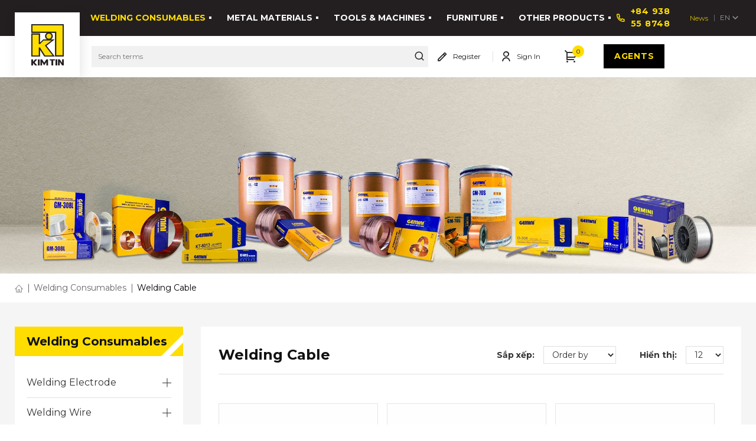

--- FILE ---
content_type: text/html; charset=utf-8
request_url: https://kimtinshop.com/en-US/Welding-Consumables/welding-cable
body_size: 14495
content:


<!DOCTYPE html>
<html id="ctl00_Html1" lang="en">
	<head id="ctl00_Head1"><title>
	Welding Cable
</title>
<meta http-equiv="Content-Type" content="text/html; charset=utf-8" />
<meta name="description" content="Product category of welding cable: Ulsan welding cable, Hankook welding cable, Samwon welding cable" />
<meta name="keywords" content="Welding Cable" />
<meta property="og:title" content="Welding Cable" />
<meta property="og:description" content="Product category of welding cable: Ulsan welding cable, Hankook welding cable, Samwon welding cable" />
<meta property="og:site_name" content="Kim Tín Shop" />
<meta itemprop="name" content="Welding Cable" />
<meta itemprop="description" content="Product category of welding cable: Ulsan welding cable, Hankook welding cable, Samwon welding cable" /><link rel="alternate" hreflang="x-default" href="https://kimtinshop.com/vat-lieu-han/cap-han" /><link rel="alternate" hreflang="vi-VN" href="https://kimtinshop.com/vat-lieu-han/cap-han" /><link rel="alternate" hreflang="en-US" href="https://kimtinshop.com/en-US/Welding-Consumables/welding-cable" />
<link rel="search" type="application/opensearchdescription+xml" title="Kim Tín Shop Site Search" href="https://kimtinshop.com/SearchEngineInfo.ashx" /><meta property="fb:app_id" content="532222718678726"/><meta name="viewport" content="width=device-width, initial-scale=1.0, minimum-scale=1.0, maximum-scale=1.0, user-scalable=no" />
<link rel='stylesheet' type='text/css' href='/Data/Sites/1/skins/default/css/main.min.css' /><link rel='shortcut icon' href='/Data/Sites/1/skins/default/favicon.ico' /><!-- Global site tag (gtag.js) - Google Analytics -->
<script async src="https://www.googletagmanager.com/gtag/js?id=UA-230073197-1"></script>
<script>
  window.dataLayer = window.dataLayer || [];
  function gtag(){dataLayer.push(arguments);}
  gtag('js', new Date());

  gtag('config', 'UA-230073197-1');
</script>

<!-- Google Tag Manager -->
<script>(function(w,d,s,l,i){w[l]=w[l]||[];w[l].push({'gtm.start':
new Date().getTime(),event:'gtm.js'});var f=d.getElementsByTagName(s)[0],
j=d.createElement(s),dl=l!='dataLayer'?'&l='+l:'';j.async=true;j.src=
'https://www.googletagmanager.com/gtm.js?id='+i+dl;f.parentNode.insertBefore(j,f);
})(window,document,'script','dataLayer','GTM-TPZJ2ZDW');</script>
<!-- End Google Tag Manager -->
		<!--*********************************************************************************************-->
		<!-- Canh Cam - the best Web Solutions Provider - http://www.canhcam.vn                          -->
		<!-- 156 Nguyen Van Thu, District 1, Ho Chi Minh City, Viet Nam.                                 -->
		<!-- Phone: (+84) 8 38238364 – Fax: (+84) 8 38238365 - Email: info@canhcam.vn                    -->
		<!-- Facebook: https://www.facebook.com/canhcam.vn                                               -->
		<!--*********************************************************************************************-->

		<!--Start of Tawk.to Script-->
		<script type="text/javascript">
			var Tawk_API = Tawk_API || {},
				Tawk_LoadStart = new Date();
			(function () {
				var s1 = document.createElement("script"),
					s0 = document.getElementsByTagName("script")[0];
				s1.async = true;
				s1.src = "https://embed.tawk.to/62e35b1e37898912e9602d63/1g941nsp8";
				s1.charset = "UTF-8";
				s1.setAttribute("crossorigin", "*");
				s0.parentNode.insertBefore(s1, s0);
			})();
		</script>
		<!--End of Tawk.to Script-->
	<link rel="canonical" href="https://kimtinshop.com/en-US/Welding-Consumables/welding-cable" /></head>

	<body id="ctl00_Body" class="canhcam en-us site1">
		<!-- Google Tag Manager (noscript) -->
<noscript><iframe src="https://www.googletagmanager.com/ns.html?id=GTM-TPZJ2ZDW"
height="0" width="0" style="display:none;visibility:hidden"></iframe></noscript>
<!-- End Google Tag Manager (noscript) -->
		
		
		<form method="post" action="/en-US/Welding-Consumables/welding-cable" onsubmit="javascript:return WebForm_OnSubmit();" id="aspnetForm">
<div class="aspNetHidden">
<input type="hidden" name="__EVENTTARGET" id="__EVENTTARGET" value="" />
<input type="hidden" name="__EVENTARGUMENT" id="__EVENTARGUMENT" value="" />
<input type="hidden" name="__VIEWSTATEFIELDCOUNT" id="__VIEWSTATEFIELDCOUNT" value="3" />
<input type="hidden" name="__VIEWSTATE" id="__VIEWSTATE" value="/[base64]" />
<input type="hidden" name="__VIEWSTATE1" id="__VIEWSTATE1" value="[base64]" />
<input type="hidden" name="__VIEWSTATE2" id="__VIEWSTATE2" value="[base64]/wZuX9c=" />
</div>

<script type="text/javascript">
//<![CDATA[
var theForm = document.forms['aspnetForm'];
if (!theForm) {
    theForm = document.aspnetForm;
}
function __doPostBack(eventTarget, eventArgument) {
    if (!theForm.onsubmit || (theForm.onsubmit() != false)) {
        theForm.__EVENTTARGET.value = eventTarget;
        theForm.__EVENTARGUMENT.value = eventArgument;
        theForm.submit();
    }
}
//]]>
</script>


<script src="https://ajax.aspnetcdn.com/ajax/4.6/1/WebForms.js" type="text/javascript"></script>
<script type="text/javascript">
//<![CDATA[
window.WebForm_PostBackOptions||document.write('<script type="text/javascript" src="/WebResource.axd?d=WFhnnctRxfly20EXt5_5ZLg04JhzBcq4kvDDLK01vQG9aDCKfmVvcEtAntP7cUqxV9oYEEpu1ZZH-cQliluz9yYERpA1&amp;t=638901788248157332"><\/script>');//]]>
</script>



<script src="https://ajax.aspnetcdn.com/ajax/4.6/1/WebUIValidation.js" type="text/javascript"></script>
<script src="https://ajax.aspnetcdn.com/ajax/4.6/1/MicrosoftAjax.js" type="text/javascript"></script>
<script type="text/javascript">
//<![CDATA[
(window.Sys && Sys._Application && Sys.Observer)||document.write('<script type="text/javascript" src="/ScriptResource.axd?d=J4cahqfjDkjGw7Fg3ecpduuOqAOzDKGNU3JdGLV6uvgZy9Du0_dzt65oZnorXBrz0ZPE-3eNBDmfdD-VRlF2IUCaMPAF3Yyywiak0JkUZw4776Vl3eUcorMOlo_WGZc0HxaZiggyZlfmjzLCDycfM1qG0341&t=5c0e0825"><\/script>');//]]>
</script>

<script src="https://ajax.aspnetcdn.com/ajax/4.6/1/MicrosoftAjaxWebForms.js" type="text/javascript"></script>
<script type="text/javascript">
//<![CDATA[
(window.Sys && Sys.WebForms)||document.write('<script type="text/javascript" src="/ScriptResource.axd?d=VEMBKpjDMs1Ap_WjuelA6Cn3ZWanU6qKcAYo-tm7HCrCmI6QzsN9TK9CWwkBNMvD5N7a1VdIZVTsDtGATYeSNOXyc7rGh0LKN2UGi5jPFLSfw0etUgoI8mOsSZXQ31MQWmTlvhpfNeQ0XqUhmzJIeJ74wRKzlSI9lkmtaeu3fbPaZzou0&t=5c0e0825"><\/script>');function WebForm_OnSubmit() {
if (typeof(ValidatorOnSubmit) == "function" && ValidatorOnSubmit() == false) return false;
return true;
}
//]]>
</script>

			
			
			
			<script type="text/javascript">
//<![CDATA[
Sys.WebForms.PageRequestManager._initialize('ctl00$ScriptManager1', 'aspnetForm', ['tctl00$mdl1351$ctl00$subscribe1$ctl00',''], [], [], 90, 'ctl00');
//]]>
</script>

			<header>
				<nav>
					<div class="header-top">
						<div class="container">
							<div class="nav-main d-flex align-center">
								<div class='Module Module-1309'><div class='ModuleContent'><ul class="navbar d-flex align-center">
  <li class="nav-item active">
    <a class="nav-link" href="https://kimtinshop.com/en-US/Welding-Consumables" title="Welding Consumables">Welding Consumables</a>
    <div class="dropdown-main-menu">
      <ul class="list-menu nav-1">
        <li class="list-item">
          <a href="https://kimtinshop.com/en-US/Welding-Consumables/welding-electrode" title="Welding Electrode">Welding Electrode</a>
          <ul class="list-menu nav-2">
            <li class="list-item">
              <a href="https://kimtinshop.com/en-US/Welding-Consumables/welding-electrode/que-han-sat-1" title="Low Carbon Steel Welding Electrode">Low Carbon Steel Welding Electrode</a>
            </li>
            <li class="list-item">
              <a href="https://kimtinshop.com/en-US/Welding-Consumables/welding-electrode/que-han-thep-1" title="Mild Steel Welding Electrode">Mild Steel Welding Electrode</a>
            </li>
            <li class="list-item">
              <a href="https://kimtinshop.com/en-US/Welding-Consumables/welding-electrode/que-han-inox-1" title="Stainless Steel Welding Electrode">Stainless Steel Welding Electrode</a>
            </li>
            <li class="list-item">
              <a href="https://kimtinshop.com/en-US/Welding-Consumables/welding-electrode/que-han-dap-1" title="Welding Electrode">Welding Electrode</a>
            </li>
            <li class="list-item">
              <a href="https://kimtinshop.com/en-US/Welding-Consumables/welding-electrode/tig-welding-electrode" title="TIG Welding Electrode">TIG Welding Electrode</a>
            </li>
          </ul>
        </li>
        <li class="list-item">
          <a href="https://kimtinshop.com/en-US/Welding-Consumables/Welding-Wire" title="Welding Wire">Welding Wire</a>
          <ul class="list-menu nav-2">
            <li class="list-item">
              <a href="https://kimtinshop.com/en-US/Welding-Consumables/Welding-Wire/flux-cored-arc-welding-wire" title="Flux Cored Arc Welding Wire">Flux Cored Arc Welding Wire</a>
            </li>
            <li class="list-item">
              <a href="https://kimtinshop.com/en-US/Welding-Consumables/Welding-Wire/gas-metal-arc-welding-wire" title="Gas Metal Arc Welding Wire">Gas Metal Arc Welding Wire</a>
            </li>
            <li class="list-item">
              <a href="https://kimtinshop.com/en-US/Welding-Consumables/Welding-Wire/submerged-arc-wire" title="Submerged Arc Wire">Submerged Arc Wire</a>
            </li>
            <li class="list-item">
              <a href="https://kimtinshop.com/en-US/Welding-Consumables/Welding-Wire/stainless-steel-welding-wire" title="Stainless Steel Welding Wire">Stainless Steel Welding Wire</a>
            </li>
            <li class="list-item">
              <a href="https://kimtinshop.com/en-US/Welding-Consumables/Welding-Wire/day-han-nhom-3" title="Dây hàn nhôm">Dây hàn nhôm</a>
            </li>
          </ul>
        </li>
        <li class="list-item">
          <a href="https://kimtinshop.com/en-US/Welding-Consumables/welding-flux" title="Welding Flux">Welding Flux</a>
          <ul class="list-menu nav-2">
          </ul>
        </li>
        <li class="list-item">
          <a href="https://kimtinshop.com/en-US/Welding-Consumables/brass-rod" title="Brass Rod">Brass Rod</a>
          <ul class="list-menu nav-2">
          </ul>
        </li>
        <li class="list-item active">
          <a href="https://kimtinshop.com/en-US/Welding-Consumables/welding-cable" title="Welding Cable">Welding Cable</a>
          <ul class="list-menu nav-2">
            <li class="list-item">
              <a href="https://kimtinshop.com/en-US/Welding-Consumables/welding-cable/ulsan-welding-cable" title="Ulsan Welding Cable">Ulsan Welding Cable</a>
            </li>
            <li class="list-item">
              <a href="https://kimtinshop.com/en-US/Welding-Consumables/welding-cable/hankook-welding-cable" title="Hankook Welding Cable">Hankook Welding Cable</a>
            </li>
            <li class="list-item">
              <a href="https://kimtinshop.com/en-US/Welding-Consumables/welding-cable/samwon-welding-cable" title="Samwon Welding Cable">Samwon Welding Cable</a>
            </li>
          </ul>
        </li>
        <li class="list-item">
          <a href="https://kimtinshop.com/en-US/Welding-Consumables/kim-han-1" title="Welding Electrode Holder">Welding Electrode Holder</a>
          <ul class="list-menu nav-2">
          </ul>
        </li>
      </ul>
    </div>
  </li>
  <li class="nav-item">
    <a class="nav-link" href="https://kimtinshop.com/en-US/vat-lieu-kim-khi-1" title="Metal Materials">Metal Materials</a>
    <div class="dropdown-main-menu">
      <ul class="list-menu nav-1">
        <li class="list-item">
          <a href="https://kimtinshop.com/en-US/vat-lieu-kim-khi-1/rolled-stainless-steel-coil" title="Rolled Stainless Steel Coil">Rolled Stainless Steel Coil</a>
          <ul class="list-menu nav-2">
          </ul>
        </li>
        <li class="list-item">
          <a href="https://kimtinshop.com/en-US/vat-lieu-kim-khi-1/medium-chain" title="Medium Link Chain">Medium Link Chain</a>
          <ul class="list-menu nav-2">
          </ul>
        </li>
        <li class="list-item">
          <a href="https://kimtinshop.com/en-US/vat-lieu-kim-khi-1/steel-strip" title="Steel Strip">Steel Strip</a>
          <ul class="list-menu nav-2">
          </ul>
        </li>
      </ul>
    </div>
  </li>
  <li class="nav-item">
    <a class="nav-link" href="https://kimtinshop.com/en-US/may-moc-thiet-bi-2" title="Tools &amp; Machines">Tools & Machines</a>
    <div class="dropdown-main-menu">
      <ul class="list-menu nav-1">
        <li class="list-item">
          <a href="#" title="Tools &amp; Machines">Tools & Machines</a>
          <ul class="list-menu nav-2">
            <li class="list-item">
              <a href="https://kimtinshop.com/en-US/may-moc-thiet-bi-2/tools-machines/drill-tools" title="Drilling, Fastening And Impact Drilling">Drilling, Fastening And Impact Drilling</a>
            </li>
            <li class="list-item">
              <a href="https://kimtinshop.com/en-US/may-moc-thiet-bi-2/tools-machines/grinding-polishing-and-metal-working" title="Grinding, Polishing And Metal Working">Grinding, Polishing And Metal Working</a>
            </li>
            <li class="list-item">
              <a href="https://kimtinshop.com/en-US/may-moc-thiet-bi-2/tools-machines/cutting-machines" title="Cutting machines">Cutting machines</a>
            </li>
            <li class="list-item">
              <a href="https://kimtinshop.com/en-US/may-moc-thiet-bi-2/tools-machines/rotary-and-demolition-hammers" title="Rotary and Demolition Hammers">Rotary and Demolition Hammers</a>
            </li>
            <li class="list-item">
              <a href="https://kimtinshop.com/en-US/may-moc-thiet-bi-2/tools-machines/sawing-and-cutting" title="Sawing And Cutting">Sawing And Cutting</a>
            </li>
            <li class="list-item">
              <a href="https://kimtinshop.com/en-US/may-moc-thiet-bi-2/tools-machines/planer-machines" title="Planer machines">Planer machines</a>
            </li>
            <li class="list-item">
              <a href="https://kimtinshop.com/en-US/may-moc-thiet-bi-2/tools-machines/sanding-machine" title="sanding machine">sanding machine</a>
            </li>
            <li class="list-item">
              <a href="https://kimtinshop.com/en-US/may-moc-thiet-bi-2/tools-machines/blower" title="BLOWER">BLOWER</a>
            </li>
            <li class="list-item">
              <a href="https://kimtinshop.com/en-US/may-moc-thiet-bi-2/tools-machines/Air-Compressors" title="Air Compressors">Air Compressors</a>
            </li>
            <li class="list-item">
              <a href="https://kimtinshop.com/en-US/may-moc-thiet-bi-2/tools-machines/measuring-tools" title="Field Measuring Tools">Field Measuring Tools</a>
            </li>
            <li class="list-item">
              <a href="https://kimtinshop.com/en-US/may-moc-thiet-bi-2/tools-machines/high-pressure-washers" title="High Pressure Washers">High Pressure Washers</a>
            </li>
          </ul>
        </li>
        <li class="list-item">
          <a href="https://kimtinshop.com/en-US/may-moc-thiet-bi-2/welding-machines" title="Welding Machines">Welding Machines</a>
          <ul class="list-menu nav-2">
            <li class="list-item">
              <a href="https://kimtinshop.com/en-US/may-moc-thiet-bi-2/welding-machines/crown-1" title="Crown">Crown</a>
            </li>
          </ul>
        </li>
      </ul>
    </div>
  </li>
  <li class="nav-item">
    <a class="nav-link" href="https://kimtinshop.com/en-US/furniture" title="Furniture">Furniture</a>
    <div class="dropdown-main-menu">
      <ul class="list-menu nav-1">
        <li class="list-item">
          <a href="https://kimtinshop.com/en-US/furniture/van-san-1" title="Flooring">Flooring</a>
          <ul class="list-menu nav-2">
            <li class="list-item">
              <a href="https://kimtinshop.com/en-US/furniture/van-san-1/greenwood-1" title="Greenwood">Greenwood</a>
            </li>
            <li class="list-item">
              <a href="https://kimtinshop.com/en-US/furniture/van-san-1/atroguard-1" title="Atroguard">Atroguard</a>
            </li>
            <li class="list-item">
              <a href="https://kimtinshop.com/en-US/furniture/van-san-1/royal-2" title="Royal">Royal</a>
            </li>
          </ul>
        </li>
      </ul>
    </div>
  </li>
  <li class="nav-item">
    <a class="nav-link" href="https://kimtinshop.com/en-US/other-products" title="Other Products">Other Products</a>
    <div class="dropdown-main-menu">
      <ul class="list-menu nav-1">
        <li class="list-item">
          <a href="https://kimtinshop.com/en-US/other-products/zinc" title="Zinc">Zinc</a>
          <ul class="list-menu nav-2">
          </ul>
        </li>
      </ul>
    </div>
  </li>
</ul></div></div>
								<div class="wrap-right d-flex align-center">
									<div class='Module Module-1321'><div class='ModuleContent'><div class="hotline d-flex align-center"><em class="ri-phone-line"> </em><span>+84
938 55 8748</span></div></div></div>
									<div class="promotion">
										<div class='Module Module-1438'><div class='ModuleContent'><a href="https://kimtinshop.com/en-US/news" title="News">News</a></div></div>
									</div>
									<div class="wrap-end d-flex align-center">
										<div class='Module Module-1325'><div class="language">
  <div class="dropdown">
    <a href="javascript:;">
      <a href="javascript:;">EN<em class="ri-arrow-down-s-line"></em></a>
    </a>
    <ul class="dropdown-menu">
      <li>
        <a href="https://kimtinshop.com/vat-lieu-han/cap-han" title="VN">VN</a>
      </li>
    </ul>
  </div>
</div></div>
									</div>
									<div class="toggle-button">
										<div class="icon">
											<em class="ri-arrow-down-s-line"></em>
										</div>
										<div class="sub-toggle"></div>
									</div>
								</div>
								<div class="btn btn-toggle">
									<span> </span><span> </span><span></span><span></span>
								</div>
							</div>
						</div>
					</div>
					<div class="header-bottom">
						<div class="container d-flex align-center relative">
							<div class="logo-box">
								<div class='Module Module-1308'><div class='ModuleContent'><a href="/"><img alt="" src="/Data/Sites/1/skins/default/img/logo.png" /></a></div></div>
							</div>
							<div class="search-wrapper">
								<div class="form-group">
									<div class='Module Module-1329'><div id='ctl00_mdl1329_ctl00_Search_pnlSearch' class='searchbox productsearchbox clearfix'>

    <input name="ctl00$mdl1329$ctl00$Search$txtSearch" type="text" id="ctl00_mdl1329_ctl00_Search_txtSearch" title="Site Search" class="searchinput" autocomplete="off" placeholder="Search terms" />
    
    <button onclick="__doPostBack('ctl00$mdl1329$ctl00$Search$btnSearch','')" id="ctl00_mdl1329_ctl00_Search_btnSearch" class="btn btn-search">
        <em class="ri-search-line"></em>
    </button>

</div></div>
								</div>
							</div>
							<ul class="account-wrapper">
								
								<li class=""><a class="" rel="nofollow" href="https://kimtinshop.com/en-US/Secure/Register.aspx?returnurl=%2fen-US%2fWelding-Consumables%2fwelding-cable">Register</a></li>
								<li class=""><a class="" rel="nofollow" href="https://kimtinshop.com/en-US/Secure/Login.aspx?returnurl=%2fen-US%2fWelding-Consumables%2fwelding-cable">Sign In</a></li>
								
								<!-- <a href=""> <em class="ri-pencil-line"></em>Đăng ký</a>
                                <a href=""> <em class="ri-user-line"></em>Đăng nhập</a> -->
							</ul>
							<div class='Module Module-1330'><div class='ModuleContent'><div class="shopping-card-toggle d-flex align-center">
  <div class="cart">
    <div class="wrap-cart-icon">
      <div class="icon">
        <em class="ri-shopping-cart-2-line">
        </em>
      </div>
      <span class="quilt count cart-flyout-quantity">0</span>
    </div>
    <div class="shopping-cart-wrapper">
      <div class="head">
        <div class="cart-number">
          <p>
						Tổng cộng:
								<span>0 ₫</span></p>
        </div>
      </div>
      <div class="body">
        <div class="scroll-wrapper cartpanel">
        </div>
      </div>
      <div class="btn-center">
        <a class="btn btn-primary" href="/en-US/cart">
          <span>Thanh toán </span>
          <em class="lnr lnr-arrow-right">
          </em>
        </a>
      </div>
    </div>
  </div>
</div></div></div>
							<div class="wrapper-button">
								<div class='Module Module-1346'><div class='ModuleContent'><a class="btn btn-black">
<span>Agents</span>
</a></div></div>
								<div class='hidden Module Module-1348'><div class='ModuleContent'></div></div>
							</div>
						</div>
					</div>
				</nav>
			</header>
			<main>
				<div id="ctl00_divAlt1" class="altcontent1 cmszone">
	
					
					<section id="page-banner"><div class='Module Module-1394'><div class='ModuleContent'><section id="page-banner">
  <div class="banner__pages">
    <img src="/Data/Sites/1/Banner/vlh.jpg" alt="">
  </div>
</section>
</div></div></section><div class="breadcrumb-wrapper"><div class='container Module Module-230'><ol class='breadcrumb' itemscope='' itemtype='http://schema.org/BreadcrumbList'>
    
            <li itemprop='itemListElement' itemscope='' itemtype='http://schema.org/ListItem'><a href='https://kimtinshop.com/en-US/default.aspx' class='itemcrumb' itemprop='item'  itemtype='http://schema.org/Thing'><span itemprop='name'>Home</span></a><meta itemprop='position' content='0'></li>
        
            <li itemprop='itemListElement' itemscope='' itemtype='http://schema.org/ListItem'><a href='https://kimtinshop.com/en-US/Welding-Consumables' class='itemcrumb' itemprop='item'  itemtype='http://schema.org/Thing'><span itemprop='name'>Welding Consumables</span></a><meta itemprop='position' content='1'></li>
        
            <li itemprop='itemListElement' itemscope='' itemtype='http://schema.org/ListItem'><a href='https://kimtinshop.com/en-US/Welding-Consumables/welding-cable' class='itemcrumb active' itemprop='item'  itemtype='http://schema.org/Thing'><span itemprop='name'>Welding Cable</span></a><meta itemprop='position' content='2'></li>
        
    
</ol></div></div>
				
</div>
				
				<div id="ctl00_divCenter" class="middle-fullwidth">
	
					
					<section class="section product-list">  				<div class="container">  					<div class="row">  						<div class="col-12 col-lg-3"><div class='Module Module-1393'><div class='ModuleContent'><div class="side-navigation-wrapper">
  <div class="title">
    <h1>Welding Consumables</h1>
  </div>
  <ul class="side-navigation">
    <li class="navigation-item">
      <div class="accordion-title">
        <a href="https://kimtinshop.com/en-US/Welding-Consumables/welding-electrode" title="Welding Electrode">Welding Electrode</a>
        <div class="icon">
          <span>
          </span>
          <span>
          </span>
        </div>
      </div>
      <ul class="nav-sub">
        <li>
          <div class="accordion-title">
            <a href="https://kimtinshop.com/en-US/Welding-Consumables/welding-electrode/que-han-sat-1" title="Low Carbon Steel Welding Electrode">Low Carbon Steel Welding Electrode</a>
          </div>
        </li>
        <li>
          <div class="accordion-title">
            <a href="https://kimtinshop.com/en-US/Welding-Consumables/welding-electrode/que-han-thep-1" title="Mild Steel Welding Electrode">Mild Steel Welding Electrode</a>
          </div>
        </li>
        <li>
          <div class="accordion-title">
            <a href="https://kimtinshop.com/en-US/Welding-Consumables/welding-electrode/que-han-inox-1" title="Stainless Steel Welding Electrode">Stainless Steel Welding Electrode</a>
          </div>
        </li>
        <li>
          <div class="accordion-title">
            <a href="https://kimtinshop.com/en-US/Welding-Consumables/welding-electrode/que-han-dap-1" title="Welding Electrode">Welding Electrode</a>
          </div>
        </li>
        <li>
          <div class="accordion-title">
            <a href="https://kimtinshop.com/en-US/Welding-Consumables/welding-electrode/tig-welding-electrode" title="TIG Welding Electrode">TIG Welding Electrode</a>
          </div>
        </li>
      </ul>
    </li>
    <li class="navigation-item">
      <div class="accordion-title">
        <a href="https://kimtinshop.com/en-US/Welding-Consumables/Welding-Wire" title="Welding Wire">Welding Wire</a>
        <div class="icon">
          <span>
          </span>
          <span>
          </span>
        </div>
      </div>
      <ul class="nav-sub">
        <li>
          <div class="accordion-title">
            <a href="https://kimtinshop.com/en-US/Welding-Consumables/Welding-Wire/flux-cored-arc-welding-wire" title="Flux Cored Arc Welding Wire">Flux Cored Arc Welding Wire</a>
          </div>
        </li>
        <li>
          <div class="accordion-title">
            <a href="https://kimtinshop.com/en-US/Welding-Consumables/Welding-Wire/gas-metal-arc-welding-wire" title="Gas Metal Arc Welding Wire">Gas Metal Arc Welding Wire</a>
          </div>
        </li>
        <li>
          <div class="accordion-title">
            <a href="https://kimtinshop.com/en-US/Welding-Consumables/Welding-Wire/submerged-arc-wire" title="Submerged Arc Wire">Submerged Arc Wire</a>
          </div>
        </li>
        <li>
          <div class="accordion-title">
            <a href="https://kimtinshop.com/en-US/Welding-Consumables/Welding-Wire/stainless-steel-welding-wire" title="Stainless Steel Welding Wire">Stainless Steel Welding Wire</a>
          </div>
        </li>
        <li>
          <div class="accordion-title">
            <a href="https://kimtinshop.com/en-US/Welding-Consumables/Welding-Wire/day-han-nhom-3" title="Dây hàn nhôm">Dây hàn nhôm</a>
          </div>
        </li>
      </ul>
    </li>
    <li class="navigation-item">
      <div class="accordion-title">
        <a href="https://kimtinshop.com/en-US/Welding-Consumables/welding-flux" title="Welding Flux">Welding Flux</a>
      </div>
    </li>
    <li class="navigation-item">
      <div class="accordion-title">
        <a href="https://kimtinshop.com/en-US/Welding-Consumables/brass-rod" title="Brass Rod">Brass Rod</a>
      </div>
    </li>
    <li class="navigation-item active">
      <div class="accordion-title">
        <a href="https://kimtinshop.com/en-US/Welding-Consumables/welding-cable" title="Welding Cable">Welding Cable</a>
        <div class="icon">
          <span>
          </span>
          <span>
          </span>
        </div>
      </div>
      <ul class="nav-sub">
        <li>
          <div class="accordion-title">
            <a href="https://kimtinshop.com/en-US/Welding-Consumables/welding-cable/ulsan-welding-cable" title="Ulsan Welding Cable">Ulsan Welding Cable</a>
          </div>
        </li>
        <li>
          <div class="accordion-title">
            <a href="https://kimtinshop.com/en-US/Welding-Consumables/welding-cable/hankook-welding-cable" title="Hankook Welding Cable">Hankook Welding Cable</a>
          </div>
        </li>
        <li>
          <div class="accordion-title">
            <a href="https://kimtinshop.com/en-US/Welding-Consumables/welding-cable/samwon-welding-cable" title="Samwon Welding Cable">Samwon Welding Cable</a>
          </div>
        </li>
      </ul>
    </li>
    <li class="navigation-item">
      <div class="accordion-title">
        <a href="https://kimtinshop.com/en-US/Welding-Consumables/kim-han-1" title="Welding Electrode Holder">Welding Electrode Holder</a>
      </div>
    </li>
  </ul>
</div></div></div><div class='Module Module-1395'><div class='ModuleContent'><div class="wrap-filter-wraper">
  <div class="ajaxfilterresponse">
  </div>
</div></div></div></div><div class="col-lg-9"><div class='Module Module-1396'><div class='ModuleContent'></div></div><div class='Module Module-1399'><div class='ModuleContent'>
<div class="hero-product ajaxresponse">
  <div class="block_name_category d-flex">
    <div class="name_category">
      <h2>Welding Cable</h2>
    </div>
    <div class="wrap-left d-flex">
      <div class="sort-wrap d-flex">
        <p>Sắp xếp: </p>
        <select class="ajaxsort">
          <option selected value="https://kimtinshop.com/en-US/Welding-Consumables/welding-cable?sort=0">Order by</option>
          <option value="https://kimtinshop.com/en-US/Welding-Consumables/welding-cable?sort=15">Newest</option>
          <option value="https://kimtinshop.com/en-US/Welding-Consumables/welding-cable?sort=20">View more</option>
        </select>
      </div>
      <div class="option-wrap d-flex">
        <p>Hiển thị:</p>
        <select class="ajaxsort" id="view">
          <option selected value="https://kimtinshop.com/en-US/Welding-Consumables/welding-cable?pagesize=12">12</option>
          <option value="https://kimtinshop.com/en-US/Welding-Consumables/welding-cable?pagesize=24">24</option>
          <option value="https://kimtinshop.com/en-US/Welding-Consumables/welding-cable?pagesize=36">36</option>
        </select>
      </div>
    </div>
  </div>
  <div class="block-product ajaxresponsewrap">
    <div class="product-item">
      <a class="pro-img" href="https://kimtinshop.com/en-US/Welding-Consumables/welding-cable/ulsan-welding-cable/ulsan-welding-cable-1" title="Ulsan Welding Cable">
        <img class="lazyload" data-src="/Data/Sites/1/Product/6099/cap-han-ulsan-2.png" alt="Ulsan Welding Cable">
      </a>
      <div class="pro-infor">
        <div class="pro-title">
          <a href="https://kimtinshop.com/en-US/Welding-Consumables/welding-cable/ulsan-welding-cable/ulsan-welding-cable-1" title="Ulsan Welding Cable">Ulsan Welding Cable</a></div>
        <div class="pro-price d-flex">
          <span class="price"></span>
        </div>
      </div>
    </div>
    <div class="product-item">
      <a class="pro-img" href="https://kimtinshop.com/en-US/Welding-Consumables/welding-cable/samwon-welding-cable/samwon-welding-cable-8" title="Samwon Welding Cable">
        <img class="lazyload" data-src="/Data/Sites/1/Product/5153/1436780202-600x421.jpg" alt="Samwon Welding Cable">
      </a>
      <div class="pro-infor">
        <div class="pro-title">
          <a href="https://kimtinshop.com/en-US/Welding-Consumables/welding-cable/samwon-welding-cable/samwon-welding-cable-8" title="Samwon Welding Cable">Samwon Welding Cable</a></div>
        <div class="pro-price d-flex">
          <span class="price"></span>
        </div>
      </div>
    </div>
    <div class="product-item">
      <a class="pro-img" href="https://kimtinshop.com/en-US/Welding-Consumables/welding-cable/hankook-welding-cable/hankook-welding-cable-6" title="Hankook Welding Cable">
        <img class="lazyload" data-src="/Data/Sites/1/Product/5152/47-51,-hinh-cap-hankook.jpg" alt="Hankook Welding Cable">
      </a>
      <div class="pro-infor">
        <div class="pro-title">
          <a href="https://kimtinshop.com/en-US/Welding-Consumables/welding-cable/hankook-welding-cable/hankook-welding-cable-6" title="Hankook Welding Cable">Hankook Welding Cable</a></div>
        <div class="pro-price d-flex">
          <span class="price"></span>
        </div>
      </div>
    </div>
  </div>
</div>
<div class="wrap-fixed-menu">
  <div class="button-flex button-dmsp">Danh mục sản phẩm</div>
  <div class="button-flex button-blsp">Bộ lọc sản phẩm</div>
</div>
</div></div><div class='Module Module-1398'><div class='ModuleContent'></div></div></div> </div> 				</div> 			</section>
				
</div>
				
				
			</main>
			<footer>
				<div class="container">
					<div class="footer-top d-flex align-center">
						<div class="subscribefrm d-flex align-center">
							<div class="caption">
								<div class='Module Module-1749'><div class='ModuleContent'>Sign up to receive promotions</div></div>
							</div>
							<div class="form-group">
								<div class='Module Module-1351'><div id='ctl00_mdl1351_ctl00_subscribe1_pnlSubscribeBody' class='subscribe'>

    <div id="ctl00_mdl1351_ctl00_subscribe1_ctl00">
	
                
                <div id='ctl00_mdl1351_ctl00_subscribe1_pnlSubscribe' class='subscribefrm'>

                    <input name="ctl00$mdl1351$ctl00$subscribe1$txtEmail" type="text" id="ctl00_mdl1351_ctl00_subscribe1_txtEmail" title="Please enter a valid email address." class="subscribeemail" placeholder="Email Address" />
                    
                    <button onclick="__doPostBack('ctl00$mdl1351$ctl00$subscribe1$btnSubscribe','')" id="ctl00_mdl1351_ctl00_subscribe1_btnSubscribe" class="subscribebutton" ValidationGroup="subscribe">

                            Subscribe



                    </button>
                    <span id="ctl00_mdl1351_ctl00_subscribe1_reqEmail" class="fa fa-exclamation-triangle" style="display:none;">You must enter an email address.</span>
                    <span id="ctl00_mdl1351_ctl00_subscribe1_regexEmail" class="fa fa-exclamation-triangle" style="display:none;">You must enter a valid email address.</span>
                
</div>
                
                
            
</div>

</div></div>
							</div>
						</div>
						<div class="wrap-right">
							<div class='Module Module-1353'><div class='ModuleContent'></div></div>
						</div>
					</div>
					<div class="footer-center">
						<div class="row">
							<div class="col-lg-3 col-md-6 col-sm-6 col-6">
								<div class="footer-card">
									<div class='Module Module-1354'><div class='ModuleContent'><div class="title">INTRODUCTION</div>
<div class="footer-body">
  <ul>
    <li>
      <a href="https://kimtingroup.com/en-US/introduction-1" title="Established History">Established History</a>
    </li>
    <li>
      <a href="https://kimtingroup.com/en-US/introduction-1" title="Business Philosophy">Business Philosophy</a>
    </li>
    <li>
      <a href="https://kimtingroup.com/en-US/introduction-1" title="Vision - Mission">Vision - Mission</a>
    </li>
    <li>
      <a href="https://kimtingroup.com/en-US/introduction-1" title="Development Strategy">Development Strategy</a>
    </li>
    <li>
      <a href="https://kimtingroup.com/en-US/introduction-1" title="Award &amp; Achievement">Award & Achievement</a>
    </li>
  </ul>
</div></div></div>
								</div>
							</div>
							<div class="col-lg-3 col-md-6 col-sm-6 col-6">
								<div class="footer-card">
									<div class='Module Module-1355'><div class='ModuleContent'><div class="title">PRODUCTS</div>
<div class="footer-body">
  <ul>
    <li>
      <a href="https://kimtinshop.com/en-US/Welding-Consumables" title="Welding Consumables">Welding Consumables</a>
    </li>
    <li>
      <a href="https://kimtinshop.com/en-US/vat-lieu-kim-khi-1" title="Metal Materials">Metal Materials</a>
    </li>
    <li>
      <a href="#" title="Tools &amp; Machines">Tools & Machines</a>
    </li>
    <li>
      <a href="https://kimtinshop.com/en-US/furniture" title="Furniture">Furniture</a>
    </li>
    <li>
      <a href="https://kimtinshop.com/en-US/other-products" title="Other Products">Other Products</a>
    </li>
  </ul>
</div></div></div>
								</div>
							</div>
							<div class="col-lg-3 col-md-6 col-sm-6 col-6">
								<div class="footer-card">
									<div class='Module Module-1356'><div class='ModuleContent'><div class="title">CUSTOMER SUPPORT</div>
<div class="footer-body">
  <ul>
    <li>
      <a href="https://kimtinshop.com/en-US/customer-support/download-profile-1" title="Download Profile">Download Profile</a>
    </li>
    <li>
      <a href="https://kimtinshop.com/en-US/customer-support/ordering-guide" title="Ordering Guide">Ordering Guide</a>
    </li>
    <li>
      <a href="https://kimtinshop.com/en-US/customer-support/shipping-method" title="Shipping Method">Shipping Method</a>
    </li>
    <li>
      <a href="https://kimtinshop.com/en-US/customer-support/return-policy" title="Return Policy">Return Policy</a>
    </li>
  </ul>
</div></div></div>
								</div>
							</div>
							<div class="col-lg-3 col-md-6 col-sm-6 col-6">
								<div class='Module Module-1357'><div class='ModuleContent'><div class="footer-card">
<div class="title">Connect with Kim Tin</div>
<div class="footer-body">
<ul class="socail d-flex align-center">
    <li> <a href="https://www.facebook.com/TapdoanKimTin"> <em class="fab fa-facebook-square"> </em></a></li>
    <li> <a> <em class="fab fa-instagram"></em></a></li>
    <li> <a href="https://www.youtube.com/channel/UCfSUFXhUW3bTonwxR59xFcw"> <em class="fab fa-youtube"> </em></a></li>
    <li> <a> <em class="fab fa-pinterest-p"></em></a></li>
</ul>
<div class="logo-ct hidden"> <img alt="" src="/Data/Sites/1/skins/default/img/icons/ct.png" /></div>
</div>
</div></div></div>
							</div>
						</div>
					</div>
					<div class="footer-bottom">
						<div class="row">
							<div class="col-lg-3 col-md-6">
								<div class='Module Module-1358'><div class='ModuleContent'><div class="footer-card">
<div class="title">KIM TIN JOINT STOCK COMPANY</div>
<div class="footer-body">
<ul>
    <li>
    <p>Address: No. 40 Ngo Gia Tu, Duc Giang Ward, Long Bien District, Hanoi</p>
    </li>
    <li>
    <p>Phone: (024) 3971 5156</p>
    </li>
    <li>
    <p>Fax: (024) 3972 4818</p>
    </li>
</ul>
</div>
</div></div></div>
							</div>
							<div class="col-lg-3 col-md-6">
								<div class='Module Module-1359'><div class='ModuleContent'><div class="footer-card">
<div class="title">KIM TIN DA NANG JOINT STOCK COMPANY</div>
<div class="footer-body">
<ul>
    <li>
    <p>Address: No.6 Street - Hoa Khanh Industrial Zone, Lien Chieu District, Da Nang</p>
    </li>
    <li>
    <p>Phone: (0236) 3725 583</p>
    </li>
    <li>
    <p>Fax: (0236) 3730 147</p>
    </li>
</ul>
</div>
</div></div></div>
							</div>
							<div class="col-lg-3 col-md-6">
								<div class='Module Module-1360'><div class='ModuleContent'><div class="footer-card">
<div class="title">KIM TIN CORPORATION (KIM TIN GROUP)</div>
<div class="footer-body">
<ul>
    <li>
    <p>Address: 69 Nguyen Thi, Ward 13, District 5, HCMC</p>
    </li>
    <li>
    <p>Phone: (028) 3950 6618</p>
    </li>
    <li>
    <p>Fax: (028) 3950 6617</p>
    </li>
</ul>
</div>
</div></div></div>
							</div>
							<div class="col-lg-3 col-md-6">
								<div class='Module Module-1361'><div class='ModuleContent'><div class="footer-card no-jcc">
<div class="title">Brands</div>
<p class="title"><a style="background-color: #ffffff; color: #212529; font-size: 1rem;" href="https://kimtingroup.com/"><img alt="" src="/Data/Sites/1/media/logo-kt.jpg" />&nbsp;&nbsp;<img alt="" src="/Data/Sites/1/skins/default/img/footer/f-4.png" />&nbsp;&nbsp;</a><a style="background-color: #ffffff; color: #212529; font-size: 1rem;">&nbsp;</a><span style="font-size: 1rem;">
</span><a style="background-color: #ffffff; color: #212529; font-size: 1rem;"><img alt="" src="/Data/Sites/1/skins/default/img/footer/f-5.png" />&nbsp;&nbsp;</a><a style="background-color: #ffffff; color: #212529; font-size: 1rem;"><img alt="" src="/Data/Sites/1/skins/default/img/footer/f-6.png" /></a></p>
<p class="title"><a style="background-color: #ffffff; color: #212529; font-size: 1rem;" href="https://timbee.com.vn/"><img alt="" src="/Data/Sites/1/media/logo-greenwood.jpg" />&nbsp;&nbsp;<img alt="" src="/Data/Sites/1/media/timbee.jpg" /><span style="font-size: 1rem;">&nbsp;&nbsp;</span></a><a href="https://timbee.com.vn/" style="background-color: #ffffff; color: #212529; font-size: 1rem;"><img alt="" src="/Data/Sites/1/skins/default/img/footer/f-2.png" /></a><span style="font-size: 1rem;">&nbsp;&nbsp;</span><a href="https://timbee.com.vn/" style="background-color: #ffffff; color: #212529; font-size: 1rem;"></a></p>
</div></div></div>
							</div>
						</div>
					</div>
					<div class='Module Module-1362'><div class='ModuleContent'><div class="coppy-right d-flex align-center">
<p class="design-by-canhcam">© 2021 Kim Tin Corporation</p>
<ul class="list d-flex align-center">
    <li> <a>Terms &amp; Conditions</a></li>
    <li> <a>Privacy</a></li>
    <li> <a>Sitemap</a></li>
</ul>
</div></div></div>
				</div>
			</footer>
			<div class="site-tool" id="site-tool">
				<div class='Module Module-1536'><div class='ModuleContent'></div></div>
			</div>
			<script src="/Data/Sites/1/skins/default/js/plugins.js"></script>
			<div id="fb-root"></div>
			<script
				async
				defer
				crossorigin="anonymous"
				src="https://connect.facebook.net/vi_VN/sdk.js#xfbml=1&version=v10.0&appId=1108629442905255&autoLogAppEvents=1"
				nonce="x6mGmunf"
			></script>

			<script>
				LazyLoad = (function (doc) {
					var env,
						head,
						pending = {},
						pollCount = 0,
						queue = { css: [], js: [] },
						styleSheets = doc.styleSheets;
					function createNode(name, attrs) {
						var node = doc.createElement(name),
							attr;
						for (attr in attrs)
							attrs.hasOwnProperty(attr) &&
								node.setAttribute(attr, attrs[attr]);
						return node;
					}
					function finish(type) {
						var p = pending[type],
							callback,
							urls;
						p &&
							((callback = p.callback),
							(urls = p.urls).shift(),
							(pollCount = 0),
							urls.length ||
								(callback && callback.call(p.context, p.obj),
								(pending[type] = null),
								queue[type].length && load(type)));
					}
					function getEnv() {
						var ua = navigator.userAgent;
						((env = {
							async: !0 === doc.createElement("script").async,
						}).webkit = /AppleWebKit\//.test(ua)) ||
							(env.ie = /MSIE|Trident/.test(ua)) ||
							(env.opera = /Opera/.test(ua)) ||
							(env.gecko = /Gecko\//.test(ua)) ||
							(env.unknown = !0);
					}
					function load(type, urls, callback, obj, context) {
						var _finish = function () {
								finish(type);
							},
							isCSS = "css" === type,
							nodes = [],
							i,
							len,
							node,
							p,
							pendingUrls,
							url;
						if ((env || getEnv(), urls))
							if (
								((urls = "string" == typeof urls ? [urls] : urls.concat()),
								isCSS || env.async || env.gecko || env.opera)
							)
								queue[type].push({
									urls: urls,
									callback: callback,
									obj: obj,
									context: context,
								});
							else
								for (i = 0, len = urls.length; i < len; ++i)
									queue[type].push({
										urls: [urls[i]],
										callback: i === len - 1 ? callback : null,
										obj: obj,
										context: context,
									});
						if (!pending[type] && (p = pending[type] = queue[type].shift())) {
							for (
								head ||
									(head = doc.head || doc.getElementsByTagName("head")[0]),
									i = 0,
									len = (pendingUrls = p.urls.concat()).length;
								i < len;
								++i
							)
								(url = pendingUrls[i]),
									isCSS
										? (node = env.gecko
												? createNode("style")
												: createNode("link", { href: url, rel: "stylesheet" }))
										: ((node = createNode("script", { src: url })).async = !1),
									(node.className = "lazyload"),
									node.setAttribute("charset", "utf-8"),
									env.ie &&
									!isCSS &&
									"onreadystatechange" in node &&
									!("draggable" in node)
										? (node.onreadystatechange = function () {
												/loaded|complete/.test(node.readyState) &&
													((node.onreadystatechange = null), _finish());
										  })
										: isCSS && (env.gecko || env.webkit)
										? env.webkit
											? ((p.urls[i] = node.href), pollWebKit())
											: ((node.innerHTML = '@import "' + url + '";'),
											  pollGecko(node))
										: (node.onload = node.onerror = _finish),
									nodes.push(node);
							for (i = 0, len = nodes.length; i < len; ++i)
								head.appendChild(nodes[i]);
						}
					}
					function pollGecko(node) {
						var hasRules;
						try {
							hasRules = !!node.sheet.cssRules;
						} catch (ex) {
							return void ((pollCount += 1) < 200
								? setTimeout(function () {
										pollGecko(node);
								  }, 50)
								: hasRules && finish("css"));
						}
						finish("css");
					}
					function pollWebKit() {
						var css = pending.css,
							i;
						if (css) {
							for (i = styleSheets.length; --i >= 0; )
								if (styleSheets[i].href === css.urls[0]) {
									finish("css");
									break;
								}
							(pollCount += 1),
								css &&
									(pollCount < 200
										? setTimeout(pollWebKit, 50)
										: finish("css"));
						}
					}
					return {
						css: function (urls, callback, obj, context) {
							load("css", urls, callback, obj, context);
						},
						js: function (urls, callback, obj, context) {
							load("js", urls, callback, obj, context);
						},
					};
				})(this.document);
			</script>
			<script>
				LazyLoad.css(
					[
						"/Data/Sites/1/skins/default/css/plugins.min.css?v=1.0.0",
						"/Data/Sites/1/skins/default/css/checkout.css?v=1.0.0",
						"/Data/Sites/1/skins/default/css/custom.css?v=1.0.0",
						"https://cdn.jsdelivr.net/npm/remixicon@2.5.0/fonts/remixicon.css",
						"https://cdn.linearicons.com/free/1.0.0/icon-font.min.css",
						"https://fonts.googleapis.com/icon?family=Material+Icons",
						"https://cdnjs.cloudflare.com/ajax/libs/font-awesome/5.15.3/css/all.min.css",
					],
					function () {
						window.dispatchEvent(new Event("resize"));
					}
				);
				LazyLoad.js(
					[
						"https://cdnjs.cloudflare.com/ajax/libs/countup.js/1.7.1/countUp.min.js",
						"/Data/Sites/1/skins/default/js/main.min.js?v=1.0.0",
						"/Data/Sites/1/skins/default/js/countdown/jquery.countdown.min.js?v=1.0.0",
						"/Data/Sites/1/skins/default/js/ecommerce.js?v=1.0.1",
					],
					function () {
						console.log("js files have been loaded");
						setTimeout(() => {
							window.dispatchEvent(new Event("resize"));
						}, 100);
					}
				);
			</script>
			
			
		
<script type="text/javascript">
//<![CDATA[
var Page_Validators =  new Array(document.getElementById("ctl00_mdl1351_ctl00_subscribe1_reqEmail"), document.getElementById("ctl00_mdl1351_ctl00_subscribe1_regexEmail"));
//]]>
</script>

<script type="text/javascript">
//<![CDATA[
var ctl00_mdl1351_ctl00_subscribe1_reqEmail = document.all ? document.all["ctl00_mdl1351_ctl00_subscribe1_reqEmail"] : document.getElementById("ctl00_mdl1351_ctl00_subscribe1_reqEmail");
ctl00_mdl1351_ctl00_subscribe1_reqEmail.controltovalidate = "ctl00_mdl1351_ctl00_subscribe1_txtEmail";
ctl00_mdl1351_ctl00_subscribe1_reqEmail.focusOnError = "t";
ctl00_mdl1351_ctl00_subscribe1_reqEmail.errormessage = "You must enter an email address.";
ctl00_mdl1351_ctl00_subscribe1_reqEmail.display = "Dynamic";
ctl00_mdl1351_ctl00_subscribe1_reqEmail.validationGroup = "subscribe1351";
ctl00_mdl1351_ctl00_subscribe1_reqEmail.evaluationfunction = "RequiredFieldValidatorEvaluateIsValid";
ctl00_mdl1351_ctl00_subscribe1_reqEmail.initialvalue = "";
var ctl00_mdl1351_ctl00_subscribe1_regexEmail = document.all ? document.all["ctl00_mdl1351_ctl00_subscribe1_regexEmail"] : document.getElementById("ctl00_mdl1351_ctl00_subscribe1_regexEmail");
ctl00_mdl1351_ctl00_subscribe1_regexEmail.controltovalidate = "ctl00_mdl1351_ctl00_subscribe1_txtEmail";
ctl00_mdl1351_ctl00_subscribe1_regexEmail.focusOnError = "t";
ctl00_mdl1351_ctl00_subscribe1_regexEmail.errormessage = "You must enter a valid email address.";
ctl00_mdl1351_ctl00_subscribe1_regexEmail.display = "Dynamic";
ctl00_mdl1351_ctl00_subscribe1_regexEmail.validationGroup = "subscribe1351";
ctl00_mdl1351_ctl00_subscribe1_regexEmail.evaluationfunction = "RegularExpressionValidatorEvaluateIsValid";
ctl00_mdl1351_ctl00_subscribe1_regexEmail.validationexpression = "^([0-9a-zA-Z]([\'-.\\w]*[_0-9a-zA-Z])*@(([0-9a-zA-Z])+([-\\w\']*[0-9a-zA-Z])*\\.)+[a-zA-Z]{2,9})$";
//]]>
</script>

<div class="aspNetHidden">

	<input type="hidden" name="__VIEWSTATEGENERATOR" id="__VIEWSTATEGENERATOR" value="CA0B0334" />
	<input type="hidden" name="__EVENTVALIDATION" id="__EVENTVALIDATION" value="/wEdAAVHoceE3HWpFRhDWMRwX+4F2pU2rAh4de2GapDdDDUqe0cNZzV2LESrBM7cOESvoPQW/rk9cJx6OFoj75NHWdJCVuZsCgwjTWk1fH+I9eJUoIjReAS/4woPTDWsll2MYDQ0Hd9j" />
</div>

<script type="text/javascript">
//<![CDATA[

var Page_ValidationActive = false;
if (typeof(ValidatorOnLoad) == "function") {
    ValidatorOnLoad();
}

function ValidatorOnSubmit() {
    if (Page_ValidationActive) {
        return ValidatorCommonOnSubmit();
    }
    else {
        return true;
    }
}
        
document.getElementById('ctl00_mdl1351_ctl00_subscribe1_reqEmail').dispose = function() {
    Array.remove(Page_Validators, document.getElementById('ctl00_mdl1351_ctl00_subscribe1_reqEmail'));
}

document.getElementById('ctl00_mdl1351_ctl00_subscribe1_regexEmail').dispose = function() {
    Array.remove(Page_Validators, document.getElementById('ctl00_mdl1351_ctl00_subscribe1_regexEmail'));
}
//]]>
</script>
</form>
	</body>
</html>


--- FILE ---
content_type: text/css
request_url: https://kimtinshop.com/Data/Sites/1/skins/default/css/main.min.css
body_size: 69456
content:
@charset "UTF-8";@import url("https://fonts.googleapis.com/css2?family=Montserrat:ital,wght@0,300;0,400;0,500;0,600;0,700;0,800;0,900;1,600;1,700;1,800;1,900&display=swap");.container,body{margin-right:auto;margin-left:auto;max-width:100%}.container{padding-right:15px;padding-left:15px}@media (min-width:576px){.container{padding-right:15px;padding-left:15px;max-width:540px}}@media (min-width:768px){.container{max-width:720px}}@media (min-width:1024px){.container{max-width:960px}}@media (min-width:1200px){.container{max-width:1140px}}@media (min-width:1280px){.container{max-width:1260px}}.container-fluid{margin-right:auto;margin-left:auto;padding-right:15px;padding-left:15px;width:100%}.row{-ms-flex-wrap:wrap;display:-webkit-box;display:-ms-flexbox;display:flex;flex-wrap:wrap;margin-right:-15px;margin-left:-15px}.no-gutters{margin-right:0;margin-left:0}.no-gutters>*,.no-gutters>[class*=col-]{padding-right:0;padding-left:0}[class*=col-]{position:relative;padding-right:15px;padding-left:15px;width:100%}.col{-ms-flex-preferred-size:0;-ms-flex-positive:1;-webkit-box-flex:1;flex-basis:0;flex-grow:1;max-width:100%}.col-auto{-ms-flex:0 0 auto;flex:0 0 auto;width:auto;max-width:100%}.col-1,.col-auto{-webkit-box-flex:0}.col-1{-ms-flex:0 0 8.33333%;flex:0 0 8.33333%;max-width:8.33333%}.col-2{-ms-flex:0 0 16.66667%;flex:0 0 16.66667%;max-width:16.66667%}.col-2,.col-3{-webkit-box-flex:0}.col-3{-ms-flex:0 0 25%;flex:0 0 25%;max-width:25%}.col-4{-ms-flex:0 0 33.33333%;flex:0 0 33.33333%;max-width:33.33333%}.col-4,.col-5{-webkit-box-flex:0}.col-5{-ms-flex:0 0 41.66667%;flex:0 0 41.66667%;max-width:41.66667%}.col-6{-ms-flex:0 0 50%;flex:0 0 50%;max-width:50%}.col-6,.col-7{-webkit-box-flex:0}.col-7{-ms-flex:0 0 58.33333%;flex:0 0 58.33333%;max-width:58.33333%}.col-8{-ms-flex:0 0 66.66667%;flex:0 0 66.66667%;max-width:66.66667%}.col-8,.col-9{-webkit-box-flex:0}.col-9{-ms-flex:0 0 75%;flex:0 0 75%;max-width:75%}.col-10{-ms-flex:0 0 83.33333%;flex:0 0 83.33333%;max-width:83.33333%}.col-10,.col-11{-webkit-box-flex:0}.col-11{-ms-flex:0 0 91.66667%;flex:0 0 91.66667%;max-width:91.66667%}.col-12{-ms-flex:0 0 100%;-webkit-box-flex:0;flex:0 0 100%;max-width:100%}@media (min-width:576px){.col-sm{-ms-flex-preferred-size:0;-ms-flex-positive:1;-webkit-box-flex:1;flex-basis:0;flex-grow:1;max-width:100%}.col-sm-auto{-ms-flex:0 0 auto;-webkit-box-flex:0;flex:0 0 auto;width:auto;max-width:100%}.col-sm-1{-ms-flex:0 0 8.33333%;-webkit-box-flex:0;flex:0 0 8.33333%;max-width:8.33333%}.col-sm-2{-ms-flex:0 0 16.66667%;-webkit-box-flex:0;flex:0 0 16.66667%;max-width:16.66667%}.col-sm-3{-ms-flex:0 0 25%;-webkit-box-flex:0;flex:0 0 25%;max-width:25%}.col-sm-4{-ms-flex:0 0 33.33333%;-webkit-box-flex:0;flex:0 0 33.33333%;max-width:33.33333%}.col-sm-5{-ms-flex:0 0 41.66667%;-webkit-box-flex:0;flex:0 0 41.66667%;max-width:41.66667%}.col-sm-6{-ms-flex:0 0 50%;-webkit-box-flex:0;flex:0 0 50%;max-width:50%}.col-sm-7{-ms-flex:0 0 58.33333%;-webkit-box-flex:0;flex:0 0 58.33333%;max-width:58.33333%}.col-sm-8{-ms-flex:0 0 66.66667%;-webkit-box-flex:0;flex:0 0 66.66667%;max-width:66.66667%}.col-sm-9{-ms-flex:0 0 75%;-webkit-box-flex:0;flex:0 0 75%;max-width:75%}.col-sm-10{-ms-flex:0 0 83.33333%;-webkit-box-flex:0;flex:0 0 83.33333%;max-width:83.33333%}.col-sm-11{-ms-flex:0 0 91.66667%;-webkit-box-flex:0;flex:0 0 91.66667%;max-width:91.66667%}.col-sm-12{-ms-flex:0 0 100%;-webkit-box-flex:0;flex:0 0 100%;max-width:100%}}@media (min-width:768px){.col-md{-ms-flex-preferred-size:0;-ms-flex-positive:1;-webkit-box-flex:1;flex-basis:0;flex-grow:1;max-width:100%}.col-md-auto{-ms-flex:0 0 auto;-webkit-box-flex:0;flex:0 0 auto;width:auto;max-width:100%}.col-md-1{-ms-flex:0 0 8.33333%;-webkit-box-flex:0;flex:0 0 8.33333%;max-width:8.33333%}.col-md-2{-ms-flex:0 0 16.66667%;-webkit-box-flex:0;flex:0 0 16.66667%;max-width:16.66667%}.col-md-3{-ms-flex:0 0 25%;-webkit-box-flex:0;flex:0 0 25%;max-width:25%}.col-md-4{-ms-flex:0 0 33.33333%;-webkit-box-flex:0;flex:0 0 33.33333%;max-width:33.33333%}.col-md-5{-ms-flex:0 0 41.66667%;-webkit-box-flex:0;flex:0 0 41.66667%;max-width:41.66667%}.col-md-6{-ms-flex:0 0 50%;-webkit-box-flex:0;flex:0 0 50%;max-width:50%}.col-md-7{-ms-flex:0 0 58.33333%;-webkit-box-flex:0;flex:0 0 58.33333%;max-width:58.33333%}.col-md-8{-ms-flex:0 0 66.66667%;-webkit-box-flex:0;flex:0 0 66.66667%;max-width:66.66667%}.col-md-9{-ms-flex:0 0 75%;-webkit-box-flex:0;flex:0 0 75%;max-width:75%}.col-md-10{-ms-flex:0 0 83.33333%;-webkit-box-flex:0;flex:0 0 83.33333%;max-width:83.33333%}.col-md-11{-ms-flex:0 0 91.66667%;-webkit-box-flex:0;flex:0 0 91.66667%;max-width:91.66667%}.col-md-12{-ms-flex:0 0 100%;-webkit-box-flex:0;flex:0 0 100%;max-width:100%}}@media (min-width:1024px){.col-lg{-ms-flex-preferred-size:0;-ms-flex-positive:1;-webkit-box-flex:1;flex-basis:0;flex-grow:1;max-width:100%}.col-lg-auto{-ms-flex:0 0 auto;-webkit-box-flex:0;flex:0 0 auto;width:auto;max-width:100%}.col-lg-1{-ms-flex:0 0 8.33333%;-webkit-box-flex:0;flex:0 0 8.33333%;max-width:8.33333%}.col-lg-2{-ms-flex:0 0 16.66667%;-webkit-box-flex:0;flex:0 0 16.66667%;max-width:16.66667%}.col-lg-3{-ms-flex:0 0 25%;-webkit-box-flex:0;flex:0 0 25%;max-width:25%}.col-lg-4{-ms-flex:0 0 33.33333%;-webkit-box-flex:0;flex:0 0 33.33333%;max-width:33.33333%}.col-lg-5{-ms-flex:0 0 41.66667%;-webkit-box-flex:0;flex:0 0 41.66667%;max-width:41.66667%}.col-lg-6{-ms-flex:0 0 50%;-webkit-box-flex:0;flex:0 0 50%;max-width:50%}.col-lg-7{-ms-flex:0 0 58.33333%;-webkit-box-flex:0;flex:0 0 58.33333%;max-width:58.33333%}.col-lg-8{-ms-flex:0 0 66.66667%;-webkit-box-flex:0;flex:0 0 66.66667%;max-width:66.66667%}.col-lg-9{-ms-flex:0 0 75%;-webkit-box-flex:0;flex:0 0 75%;max-width:75%}.col-lg-10{-ms-flex:0 0 83.33333%;-webkit-box-flex:0;flex:0 0 83.33333%;max-width:83.33333%}.col-lg-11{-ms-flex:0 0 91.66667%;-webkit-box-flex:0;flex:0 0 91.66667%;max-width:91.66667%}.col-lg-12{-ms-flex:0 0 100%;-webkit-box-flex:0;flex:0 0 100%;max-width:100%}}@media (min-width:1280px){.col-xl{-ms-flex-preferred-size:0;-ms-flex-positive:1;-webkit-box-flex:1;flex-basis:0;flex-grow:1;max-width:100%}.col-xl-auto{-ms-flex:0 0 auto;-webkit-box-flex:0;flex:0 0 auto;width:auto;max-width:100%}.col-xl-1{-ms-flex:0 0 8.33333%;-webkit-box-flex:0;flex:0 0 8.33333%;max-width:8.33333%}.col-xl-2{-ms-flex:0 0 16.66667%;-webkit-box-flex:0;flex:0 0 16.66667%;max-width:16.66667%}.col-xl-3{-ms-flex:0 0 25%;-webkit-box-flex:0;flex:0 0 25%;max-width:25%}.col-xl-4{-ms-flex:0 0 33.33333%;-webkit-box-flex:0;flex:0 0 33.33333%;max-width:33.33333%}.col-xl-5{-ms-flex:0 0 41.66667%;-webkit-box-flex:0;flex:0 0 41.66667%;max-width:41.66667%}.col-xl-6{-ms-flex:0 0 50%;-webkit-box-flex:0;flex:0 0 50%;max-width:50%}.col-xl-7{-ms-flex:0 0 58.33333%;-webkit-box-flex:0;flex:0 0 58.33333%;max-width:58.33333%}.col-xl-8{-ms-flex:0 0 66.66667%;-webkit-box-flex:0;flex:0 0 66.66667%;max-width:66.66667%}.col-xl-9{-ms-flex:0 0 75%;-webkit-box-flex:0;flex:0 0 75%;max-width:75%}.col-xl-10{-ms-flex:0 0 83.33333%;-webkit-box-flex:0;flex:0 0 83.33333%;max-width:83.33333%}.col-xl-11{-ms-flex:0 0 91.66667%;-webkit-box-flex:0;flex:0 0 91.66667%;max-width:91.66667%}.col-xl-12{-ms-flex:0 0 100%;-webkit-box-flex:0;flex:0 0 100%;max-width:100%}}@media (min-width:1200px){::-webkit-scrollbar-track{-webkit-box-shadow:inset 0 0 6px hsla(0,0%,100%,0);box-shadow:inset 0 0 6px hsla(0,0%,100%,0);border-radius:20px;background-color:#ccc}::-webkit-scrollbar{width:4px;height:4px}::-webkit-scrollbar-thumb{-webkit-box-shadow:inset 0 0 6px hsla(0,0%,100%,0);box-shadow:inset 0 0 6px hsla(0,0%,100%,0);border-radius:20px;background-color:#fd0}}html{-webkit-text-size-adjust:100%;-webkit-tap-highlight-color:rgba(0,0,0,0);font-family:Montserrat,sans-serif;line-height:1.5}body{margin:0;background-color:#fff;overflow-x:hidden;color:#333;font-weight:400}body,html{font-size:16px}@media screen and (max-width:575.98px){body,html{font-size:14px}}*,:after,:before{-webkit-box-sizing:border-box;box-sizing:border-box}article,aside,figcaption,figure,footer,header,hgroup,main,nav,section{display:block}[tabindex="-1"]:focus{outline:0!important}hr{-webkit-box-sizing:content-box;box-sizing:content-box;height:0;overflow:visible}h1,h2,h3,h4,h5,h6,p{margin-top:0;margin-bottom:0}abbr[data-original-title],abbr[title]{-webkit-text-decoration:underline dotted;-webkit-text-decoration-skip-ink:none;cursor:help;border-bottom:0;text-decoration:underline;text-decoration:underline dotted;text-decoration-skip-ink:none}address{margin-bottom:0;font-style:normal;line-height:inherit}dl,ol,ul{margin-top:0;margin-bottom:0;padding:0;list-style:none}dt{font-weight:700}dd{margin-bottom:0;margin-left:0}blockquote{margin:0}b,strong{font-weight:bolder}small{font-size:80%}sub,sup{position:relative;vertical-align:baseline;font-size:75%;line-height:0}sub{bottom:-.25em}sup{top:-.5em}a{background-color:transparent;color:inherit;font-size:inherit;font-weight:inherit}a,a:not([href]):not([tabindex]),a:not([href]):not([tabindex]):focus,a:not([href]):not([tabindex]):hover{text-decoration:none}a:not([href]):not([tabindex]):focus{outline:0}code,kbd,pre,samp{font-family:SFMono-Regular,Menlo,Monaco,Consolas,Liberation Mono,Courier New,monospace;font-size:1em}pre{margin-top:0;margin-bottom:0;overflow:auto}figure{margin:0}img{border-style:none}img,svg{vertical-align:middle}svg{overflow:hidden}table{border-collapse:collapse}caption{padding-top:0;padding-bottom:0;caption-side:bottom;color:#6c757d;text-align:left}th{text-align:inherit}label{display:inline-block;margin-bottom:0}button{border-radius:0}button:focus{outline:none;outline:5px auto -webkit-focus-ring-color}button,input,optgroup,select,textarea{margin:0;font-family:inherit;font-size:inherit;line-height:inherit}button,input{overflow:visible}button,select{text-transform:none}select{word-wrap:normal}[type=button],[type=reset],[type=submit],button{-webkit-appearance:button}[type=button]:not(:disabled),[type=reset]:not(:disabled),[type=submit]:not(:disabled),button:not(:disabled){cursor:pointer}[type=button]::-moz-focus-inner,[type=reset]::-moz-focus-inner,[type=submit]::-moz-focus-inner,button::-moz-focus-inner{border-style:none;padding:0}input[type=checkbox],input[type=radio]{-webkit-box-sizing:border-box;box-sizing:border-box;padding:0}input[type=date],input[type=datetime-local],input[type=month],input[type=time]{-webkit-appearance:listbox}textarea{overflow:auto;resize:vertical}fieldset{margin:0;border:0;padding:0;min-width:0}legend{display:block;margin-bottom:0;padding:0;width:100%;max-width:100%;color:inherit;font-size:1.5rem;line-height:inherit;white-space:normal}progress{vertical-align:baseline}[type=number]::-webkit-inner-spin-button,[type=number]::-webkit-outer-spin-button{height:auto}[type=search]{-webkit-appearance:none;outline-offset:-2px}[type=search]::-webkit-search-decoration{-webkit-appearance:none}::-webkit-file-upload-button{-webkit-appearance:button;font:inherit}output{display:inline-block}summary{display:list-item;cursor:pointer}template{display:none}.d-none,.hidden,[hidden]{display:none!important}.button-next:focus,.button-prev:focus,a:focus,button:focus,input:focus,select:focus,textarea:focus{outline:none}img{max-width:100%;height:auto}#loading-inner{stroke-dashoffset:1;stroke-dasharray:300;stroke-width:10;stroke-miterlimit:10;stroke-linecap:round;-webkit-animation:loading1-circle 1.5s linear infinite;stroke:#fd0;fill:transparent;animation:loading1-circle 1.5s linear infinite}.visually-hidden{clip:rect(0 0 0 0);position:absolute;margin:-1px;border:0;padding:0;width:1px;height:1px;overflow:hidden}.loading-search{-webkit-box-pack:center;-ms-flex-pack:center;-webkit-box-align:end;-ms-flex-align:end;display:none;position:absolute;top:0;left:0;align-items:flex-end;justify-content:center;z-index:2;background-color:hsla(0,0%,100%,.7);padding-bottom:250px;width:100%;height:100%}.loading-search.active{display:-webkit-box;display:-ms-flexbox;display:flex}#load{-webkit-animation:loading 2s linear infinite;display:inline-block;animation:loading 2s linear infinite;width:50px}@-webkit-keyframes loading{0%{-webkit-transform:rotate(0);transform:rotate(0)}to{-webkit-transform:rotate(1turn);transform:rotate(1turn)}}@keyframes loading{0%{-webkit-transform:rotate(0);transform:rotate(0)}to{-webkit-transform:rotate(1turn);transform:rotate(1turn)}}@-webkit-keyframes loading1-circle{0%{stroke-dashoffset:0}to{stroke-dashoffset:-600}}@keyframes loading1-circle{0%{stroke-dashoffset:0}to{stroke-dashoffset:-600}}@-webkit-keyframes shine{left:125%}@keyframes shine{to{left:125%}}@-webkit-keyframes flashing{0%{opacity:.35}to{opacity:1}}@keyframes flashing{0%{opacity:.35}to{opacity:1}}.img-hover-1,.khuyen-mai-detail .wrap-content-main .content-main img{-webkit-transition:all .3s ease-in-out;-o-transition:.3s all ease-in-out;transition:all .3s ease-in-out}.img-hover-1:hover,.khuyen-mai-detail .wrap-content-main .content-main img:hover{-webkit-box-shadow:2px 2px 20px rgba(0,0,0,.4);box-shadow:2px 2px 20px rgba(0,0,0,.4)}.zoom-img{-webkit-transition:all 1s cubic-bezier(.22,.44,0,1);-o-transition:all 1s cubic-bezier(.22,.44,0,1);transition:all 1s cubic-bezier(.22,.44,0,1)}.zoom-img .img,.zoom-img .item-img{-webkit-transition:all .3s ease-in-out;-o-transition:.3s all ease-in-out;position:relative;transition:all .3s ease-in-out;cursor:pointer;overflow:hidden}.zoom-img .img a img,.zoom-img .item-img a img{-webkit-transition:all 1s cubic-bezier(.22,.44,0,1);-o-transition:all 1s cubic-bezier(.22,.44,0,1);-webkit-transform:scale(1);-ms-transform:scale(1);transform:scale(1);transition:all 1s cubic-bezier(.22,.44,0,1)}.zoom-img .img:before,.zoom-img .item-img:before{-webkit-transform:skewX(-25deg);-ms-transform:skewX(-25deg);-webkit-transition:all .3s ease-in-out;-o-transition:.3s all ease-in-out;display:block;position:absolute;top:0;left:-100%;transform:skewX(-25deg);z-index:2;transition:all .3s ease-in-out;background:-webkit-gradient(linear,left top,right top,from(hsla(0,0%,100%,0)),to(hsla(0,0%,100%,.3)));background:-o-linear-gradient(left,hsla(0,0%,100%,0) 0,hsla(0,0%,100%,.3) 100%);background:linear-gradient(90deg,hsla(0,0%,100%,0) 0,hsla(0,0%,100%,.3));width:50%;height:100%;content:""}@media screen and (min-width:1025px){.zoom-img:hover .img,.zoom-img:hover .item-img{-webkit-box-shadow:0 0 20px rgba(33,33,33,.2);box-shadow:0 0 20px rgba(33,33,33,.2)}.zoom-img:hover .img a img,.zoom-img:hover .item-img a img{-webkit-transform:scale(1.03);-ms-transform:scale(1.03);transform:scale(1.03)}.zoom-img:hover .img:before,.zoom-img:hover .item-img:before{-webkit-animation:shine .75s;animation:shine .75s}}.mx-auto{margin:0 auto}.ml-auto{margin-left:auto}.mr-auto{margin-right:auto}.d-flex{-webkit-box-align:center;-ms-flex-align:center;display:-webkit-box;display:-ms-flexbox;display:flex;align-items:center}.flex-column{-webkit-box-orient:vertical;-ms-flex-direction:column;flex-direction:column}.flex-column,.flex-row{-webkit-box-direction:normal}.flex-row{-webkit-box-orient:horizontal;-ms-flex-direction:row;flex-direction:row}.justify-between{-webkit-box-pack:justify;-ms-flex-pack:justify;justify-content:space-between}.justify-center{-webkit-box-pack:center;-ms-flex-pack:center;justify-content:center}.justify-start{-webkit-box-pack:start;-ms-flex-pack:start;justify-content:flex-start}.justify-end{-webkit-box-pack:end;-ms-flex-pack:end;justify-content:flex-end}.align-center{-webkit-box-align:center;-ms-flex-align:center;align-items:center}.relative{position:relative}.align-start{-webkit-box-align:start;-ms-flex-align:start;align-items:flex-start}.text-right{text-align:right}.flex-wrap{-ms-flex-wrap:wrap;flex-wrap:wrap}.button-next,.button-prev{cursor:pointer}.line-bottom{border-bottom:1px solid rgba(255,221,0,.28)}.text-uppercase{text-transform:uppercase}.text-capitalize{text-transform:capitalize}.text-center{text-align:center}.color-white{color:#fff}.color-gray{color:#999}.color-text{color:#333}.color-main{color:#fd0}.f-12{font-size:.75rem}.f-14{font-size:.875rem}.f-16{font-size:1rem}.f-18{font-size:1.125rem}.f-20{font-size:1.25rem}.f-22{font-size:1.375rem}.f-24{font-size:1.5rem}.f-25{font-size:1.5625rem}.f-30{font-size:1.875rem}.f-36{font-size:2.25rem}.f-38{font-size:2.375rem}.f-40{font-size:2.5rem}.fw-300{font-weight:300}.fw-400{font-weight:400}.fw-500{font-weight:500}.fw-600{font-weight:600}.fw-700{font-weight:700}.fw-800{font-weight:800}.fw-900{font-weight:900}.line-30{line-height:30px}.p-0{padding:0}.pl-0{padding-left:0}.pr-0{padding-right:0}.m-0{margin:0}.text-left{text-align:left}.transition{-webkit-transition:all 1s cubic-bezier(.22,.44,0,1);-o-transition:all 1s cubic-bezier(.22,.44,0,1);transition:all 1s cubic-bezier(.22,.44,0,1)}.nav-link{padding:1rem .5rem}.color-text{color:#111}.gradient-red{background-color:#b82d34}.gradient-red,.gradient-yellow{background-image:-o-linear-gradient(300deg,hsla(0,0%,100%,.5) 0,hsla(0,0%,100%,0) 75%);background-image:linear-gradient(-210deg,hsla(0,0%,100%,.5),hsla(0,0%,100%,0) 75%)}.gradient-yellow{background-color:#fd0}.gradient-white{background-color:#ccc}.gradient-black,.gradient-white{background-image:-o-linear-gradient(300deg,hsla(0,0%,100%,.5) 0,hsla(0,0%,100%,0) 75%);background-image:linear-gradient(-210deg,hsla(0,0%,100%,.5),hsla(0,0%,100%,0) 75%)}.gradient-black{background-color:#231f20}.mt-20{margin-top:20px}.bg-grey{background-color:#f5f5f5}.mb-0{margin-bottom:0!important}.btn{-webkit-user-select:none;-moz-user-select:none;-ms-user-select:none;display:inline-block;vertical-align:middle;background:transparent;font-weight:400;user-select:none;text-align:center;white-space:nowrap}.btn-toggle{-webkit-transition:all .3s linear;-o-transition:.3s all linear;position:relative;transition:all .3s linear;cursor:pointer;margin-left:15px;padding:0;min-width:30px;min-height:23px}.btn-toggle span{-webkit-transform:rotate(0deg);-ms-transform:rotate(0deg);-webkit-transition:.5s ease-in-out;-o-transition:.5s ease-in-out;display:block;position:absolute;left:0;transform:rotate(0deg);opacity:1;transition:.5s ease-in-out;border-radius:9px;background:#fff;width:100%;height:3px}.btn-toggle span:first-child{top:0}.btn-toggle span:nth-child(2),.btn-toggle span:nth-child(3){top:10px}.btn-toggle span:nth-child(4){top:20px}.btn-toggle.active span:first-child{top:18px;left:50%;width:0}.btn-toggle.active span:nth-child(2){-webkit-transform:rotate(45deg);-ms-transform:rotate(45deg);transform:rotate(45deg)}.btn-toggle.active span:nth-child(3){-webkit-transform:rotate(-45deg);-ms-transform:rotate(-45deg);transform:rotate(-45deg)}.btn-toggle.active span:nth-child(4){top:18px;left:50%;width:0}@media screen and (min-width:1025px){.btn-toggle{display:none}}@media (max-width:576px){.btn-toggle+span{display:none}}.btn-defaul{-webkit-box-align:center;-ms-flex-align:center;-webkit-box-pack:center;-ms-flex-pack:center;display:-webkit-box;display:-ms-flexbox;display:flex;align-items:center;justify-content:center;cursor:pointer;border:1px solid #231f20;background:#231f20;width:160px;height:40px}.btn-defaul,.btn-defaul span{-webkit-transition:.3s ease-out;-o-transition:.3s ease-out;position:relative;transition:.3s ease-out}.btn-defaul span{z-index:10;padding:10px 18px;font-size:.875rem;font-weight:700;letter-spacing:.7px;text-transform:uppercase}.btn-defaul em{z-index:10;color:#231f20;font-size:.9375rem}.btn-defaul:before,.btn-defaul em{-webkit-transition:.3s ease-out;-o-transition:.3s ease-out;transition:.3s ease-out}.btn-defaul:before{position:absolute;top:0;right:0;background:#fff;width:100%;height:100%;content:""}@media screen and (min-width:991.98px){.btn-defaul:hover{border:1px solid transparent}.btn-defaul:hover:before{width:0}.btn-defaul:hover em,.btn-defaul:hover span{color:#fd0}}.btn-black,.btn-yellow{-webkit-box-align:center;-ms-flex-align:center;-webkit-box-pack:center;-ms-flex-pack:center;display:-webkit-box;display:-ms-flexbox;display:flex;align-items:center;justify-content:center;padding:10px 18px}.btn-black,.btn-black span,.btn-yellow,.btn-yellow span{-webkit-transition:.3s ease-out;-o-transition:.3s ease-out;position:relative;transition:.3s ease-out}.btn-black span,.btn-yellow span{z-index:10;font-size:.875rem;font-weight:700;letter-spacing:.7px;text-transform:uppercase}.btn-black:before,.btn-yellow:before{-webkit-transition:.3s ease-out;-o-transition:.3s ease-out;position:absolute;top:0;right:0;transition:.3s ease-out;width:100%;height:100%;content:""}.btn-black{background:#fd0}@media screen and (min-width:1025px){.btn-black:hover span:before{width:100%}}.btn-black span{display:inline-block;position:relative;color:#fd0}.btn-black span:before{-webkit-transform:translateX(-50%);-ms-transform:translateX(-50%);-webkit-transition:all .3s ease-in-out;-o-transition:.3s all ease-in-out;display:inline-block;position:absolute;top:100%;left:50%;transform:translateX(-50%);transition:all .3s ease-in-out;background-color:#fd0;width:0;height:1px;content:""}.btn-black:before{background:#000}@media screen and (min-width:991.98px){.btn-black:hover:before{width:100%}}.btn-yellow{background:#231f20}.btn-yellow.none-line:hover:before{background:#000}.btn-yellow.none-line span:before{display:none}@media screen and (min-width:1025px){.btn-yellow:hover span:before{width:100%}}.btn-yellow span{display:inline-block;position:relative;color:#000}.btn-yellow span:before{-webkit-transform:translateX(-50%);-ms-transform:translateX(-50%);-webkit-transition:all .3s ease-in-out;-o-transition:.3s all ease-in-out;display:inline-block;position:absolute;top:100%;left:50%;transform:translateX(-50%);transition:all .3s ease-in-out;background-color:#000;width:0;height:1px;content:""}.btn-yellow:before{background:#fd0}@media screen and (min-width:991.98px){.btn-yellow:hover:before{width:100%}}.button-sw-1{-webkit-box-align:center;-ms-flex-align:center;-webkit-transition:all .3s ease-in-out;-o-transition:.3s all ease-in-out;-webkit-box-pack:center;-ms-flex-pack:center;display:-webkit-box;display:-ms-flexbox;display:flex;align-items:center;justify-content:center;transition:all .3s ease-in-out;border:1px solid #dcdcdc;background-color:#fff;width:50px;height:50px}.button-sw-1:hover{border:1px solid #fd0;background-color:#000}.button-sw-1:hover em{color:#fd0}.button-sw-1 em{-webkit-transition:all .3s ease-in-out;-o-transition:.3s all ease-in-out;transition:all .3s ease-in-out}.button-sw-1.button-prev{margin-right:29px}@media screen and (max-width:1280px){.button-sw-1.button-prev{margin-right:5px}}.button-sw-1.button-next{margin-left:29px}@media screen and (max-width:1280px){.button-sw-1.button-next{margin-left:5px}}.wrap-button-slide{-webkit-box-align:center;-ms-flex-align:center;-webkit-box-pack:center;-ms-flex-pack:center;display:-webkit-box;display:-ms-flexbox;display:flex;align-items:center;justify-content:center}@media screen and (max-width:1280px){.wrap-button-slide{margin-top:30px}}.wrap-button-slide .button-prev{-webkit-transform:translateY(-50%);-ms-transform:translateY(-50%);position:absolute;top:50%;right:100%;transform:translateY(-50%)}@media screen and (max-width:1280px){.wrap-button-slide .button-prev{-webkit-transform:translateY(0);-ms-transform:translateY(0);position:static;transform:translateY(0)}}.wrap-button-slide .button-next{-webkit-transform:translateY(-50%);-ms-transform:translateY(-50%);position:absolute;top:50%;left:100%;transform:translateY(-50%)}@media screen and (max-width:1280px){.wrap-button-slide .button-next{-webkit-transform:translateY(0);-ms-transform:translateY(0);position:static;transform:translateY(0)}}.wrap-button-next-cart{-webkit-box-align:center;-ms-flex-align:center;display:-webkit-box;display:-ms-flexbox;display:flex;align-items:center;margin-top:42px;margin-left:auto;width:-webkit-fit-content;width:-moz-fit-content;width:fit-content}@media screen and (max-width:1023.67px){.wrap-button-next-cart{width:100%}}@media (max-width:575.98px){.wrap-button-next-cart{-webkit-box-orient:vertical;-webkit-box-direction:normal;-ms-flex-direction:column;flex-direction:column}}.wrap-button-next-cart .btn{-webkit-box-align:center;-ms-flex-align:center;-webkit-box-pack:center;-ms-flex-pack:center;display:-webkit-box;display:-ms-flexbox;display:flex;align-items:center;justify-content:center;padding-top:2px;width:250px;height:40px;color:#231f20;font-size:.875rem;font-weight:700;text-transform:uppercase}@media screen and (max-width:1023.67px){.wrap-button-next-cart .btn{width:calc(50% - 10px)}}@media (max-width:575.98px){.wrap-button-next-cart .btn{width:100%}.wrap-button-next-cart .btn+.btn{margin-top:15px}}.wrap-button-next-cart .btn-shopping{border:1px solid #e0e0e0;background-color:#fff}.wrap-button-next-cart .btn-checkout{margin-left:20px;border:1px solid #231f20;background-color:#fd0}@media (max-width:575.98px){.wrap-button-next-cart .btn-checkout{margin-left:0}}.date-post{color:#999;font-size:.875rem;font-weight:400}@media screen and (max-width:1200px){.date-post{font-size:.75rem}}.wrap-date-link{-webkit-box-align:center;-ms-flex-align:center;-webkit-box-pack:justify;-ms-flex-pack:justify;display:-webkit-box;display:-ms-flexbox;display:flex;align-items:center;justify-content:space-between}.wrap-date-link .link em{color:#999;font-size:.875rem;font-weight:400}.title-post,.wrap-date-link .link em{-webkit-transition:all .3s ease-in-out;-o-transition:.3s all ease-in-out;transition:all .3s ease-in-out}.title-post{color:#111;font-size:1.125rem;font-weight:700;line-height:1.56}@media screen and (max-width:1200px){.title-post{font-size:1rem}}.box-post-item{margin-bottom:40px}.box-post-item .img a{display:block;position:relative;padding-top:71.79487%;overflow:hidden}.box-post-item .img a iframe,.box-post-item .img a img,.box-post-item .img a video{-o-object-fit:cover;-webkit-transition:all .3s ease-in-out;-o-transition:.3s ease-in-out all;position:absolute;top:0;left:0;transition:all .3s ease-in-out;width:100%;height:100%;object-fit:cover}.box-post-item .wrap-content{position:relative;padding-bottom:5px}.box-post-item .wrap-content:hover .title-post,.box-post-item .wrap-content:hover .wrap-date-link .link em{color:#fd0}.box-post-item .wrap-content:hover:before{opacity:1;width:100%}.box-post-item .wrap-content:before{-webkit-transform:translateX(-50%);-ms-transform:translateX(-50%);-webkit-transition:all .3s ease-in-out;-o-transition:.3s all ease-in-out;position:absolute;bottom:0;left:50%;transform:translateX(-50%);opacity:0;transition:all .3s ease-in-out;background-color:#fd0;width:0;height:5px;content:""}.box-post-item .desc-post{-o-text-overflow:ellipsis;-webkit-box-orient:vertical;-webkit-line-clamp:3;display:-webkit-box;overflow:hidden;color:#333;font-size:1rem;font-weight:400;text-overflow:ellipsis}@media screen and (max-width:1200px){.box-post-item .desc-post{font-size:.875rem}}.box-post-item .content{margin-bottom:20px;padding-top:13px}.box-post-item .content .title-post{margin-bottom:5px}.title-product-main{color:#111;font-size:1.5rem;font-weight:400;line-height:1.4!important}.san-pham-ct .wrap-kich-thuoc>label,.title-bold-product{color:#111;font-size:16px;font-weight:700}.section{padding:1.875rem 0;overflow-x:hidden}@media (min-width:1200px){.section{padding:2.5rem 0}}.section-title{padding-bottom:23px;color:#111;font-size:30px;font-weight:700;text-align:center;text-transform:uppercase}@media screen and (max-width:1199.98px){.section-title{font-size:1.875rem}}@media screen and (max-width:1024.98px){.section-title{font-size:1.625rem}}@media screen and (max-width:991.98px){.section-title{font-size:1.25rem}}.title-page{color:#111;font-size:1.875rem;font-weight:700;text-transform:uppercase}.title-page.center{text-align:center}.title-24{color:#111;font-size:1.5rem;font-weight:400}#overlay{-webkit-transition:all .3s ease-in-out;-o-transition:.3s all ease-in-out;position:fixed;top:0;left:0;visibility:hidden;opacity:0;z-index:999;transition:all .3s ease-in-out;width:100%;height:100%;pointer-events:none}#overlay.active{visibility:visible;opacity:1;pointer-events:visible}.overflow{overflow:hidden}.container--tabs .nav-tabs{list-style:none}.container--tabs .nav-tabs,.container--tabs .nav-tabs>li{-webkit-box-align:center;-ms-flex-align:center;display:-webkit-box;display:-ms-flexbox;display:flex;align-items:center}.container--tabs .nav-tabs>li.active>a{cursor:default;color:#fd0}.container--tabs .tab-panel{display:none}.container--tabs .tab-panel.active{display:block}.lcl{-o-text-overflow:ellipsis;-webkit-box-orient:vertical;display:-webkit-box;overflow:hidden;text-overflow:ellipsis}.lcl-1{-webkit-line-clamp:1}.lcl-2{-webkit-line-clamp:2}.lcl-3{-webkit-line-clamp:3}.lcl-4{-webkit-line-clamp:4}.swiper-button-next:before,.swiper-button-prev:before{color:#fff;font-family:Linearicons-Free;font-size:36px}.swiper-button-next:focus,.swiper-button-prev:focus{outline:none}.swiper-button-next:after,.swiper-button-prev:after{display:none!important}.swiper-button-next:before{content:"\e876"}.swiper-button-prev:before{content:"\e875"}.turn-back{-webkit-box-align:center;-ms-flex-align:center;-webkit-box-pack:center;-ms-flex-pack:center;display:-webkit-box;display:-ms-flexbox;display:flex;position:absolute;top:0;right:0;align-items:center;justify-content:center;z-index:99;cursor:pointer;background:#fd0;width:30px;height:30px}.turn-back em{color:#fff;font-size:1.125rem}@media screen and (min-width:992px){.turn-back{display:none}}.tab-panels .tab-content{display:none}.tab-panels .tab-content.active{display:block}.option{-webkit-box-align:center;-ms-flex-align:center;-webkit-box-pack:center;-ms-flex-pack:center;-webkit-clip-path:polygon(0 0,100% 0,85% 100%,0 100%);display:-webkit-box;display:-ms-flexbox;display:flex;position:absolute;align-items:center;justify-content:center;clip-path:polygon(0 0,100% 0,85% 100%,0 100%);width:50px;height:26px}.option.black{top:11px;left:11px;background-color:#231f20}.option.black .desc{color:#fff}.option.red{top:11px;right:11px;background:red}.option.red .desc{color:#fff}.option.yellow{top:11px;left:11px;background:#fd0}.option.yellow .desc{color:#231f20}.option .desc{font-size:.875rem;font-weight:400;text-align:center}.cmsadminpanel nav .listmenu li .form-inline{display:-webkit-box;display:-ms-flexbox;display:flex}.cmsadminpanel nav .listmenu li .form-inline .form-group{-webkit-box-align:center;-ms-flex-align:center;display:-webkit-box;display:-ms-flexbox;display:flex;align-items:center}.cmsadminpanel nav .listmenu li .form-inline .form-group .sr-only{position:static;padding:0 10px;width:auto;height:auto;color:#fff}.commentpanel{display:none!important}.new-list-page #pagebanner,.news-detail-page .zone-list,.product-detail-page #pagebanner{display:none}.wrap-form-promotion{margin-top:10px}.wrap-form-promotion .wrap-form{position:relative;width:100%}.wrap-form-promotion .wrap-form .form-group{position:relative}.wrap-form-promotion .wrap-form .form-group input{border:1px solid #ccc;border-right:none;border-radius:5px 0 0 5px;width:100%;height:40px}.wrap-form-promotion .wrap-form .form-group span{position:absolute;top:100%;left:0;width:100%}.wrap-form-promotion .wrap-form .form-group.frm-btnwrap{position:absolute;top:0;right:0;border:none;width:150px}.wrap-form-promotion .wrap-form .form-group.frm-btnwrap .frm-btn{-webkit-box-shadow:unset;box-shadow:unset;border-radius:0;background:#fd0;width:100%;height:40px}.wrap-form-promotion .wrap-form .form-group.frm-btnwrap .frm-btn input{border:none;border-radius:0;width:100%}.wrap-form-promotion .wrap-form .form-group.frm-btnwrap .frm-btn:after{padding-left:0;color:#fff;content:"ĐĂNG KÝ"}.wrap-form-promotion .wrap-form .form-group.frm-btnwrap .frm-btn:before{display:none}.zone-list{margin-bottom:8px;border-bottom:1px solid #555;padding:6px 0;width:100%}.zone-list ul{-webkit-box-align:center;-ms-flex-align:center;-webkit-box-pack:center;-ms-flex-pack:center;display:-webkit-box;display:-ms-flexbox;display:flex;align-items:center;justify-content:center}.zone-list ul li a{color:#666;font-size:1.125rem}.zone-list ul li+li{margin-left:53px}.zone-list ul li.active{position:relative}.zone-list ul li.active a{font-weight:700}.zone-list ul li.active:after{position:absolute;bottom:-8px;left:0;background:#000;width:100%;height:3px;content:""}.hover-title{-webkit-transition:all .3s ease-in-out;-o-transition:.3s all ease-in-out;transition:all .3s ease-in-out}.hover-title:hover{color:#fd0}.side-navigation-wrapper .title{-webkit-box-align:center;-ms-flex-align:center;display:-webkit-box;display:-ms-flexbox;display:flex;position:relative;align-items:center;background:#fd0;padding:10.2px 20px;width:100%;overflow:hidden}.side-navigation-wrapper .title h1{color:#111;font-size:1.25rem;font-weight:700;text-align:center}.side-navigation-wrapper .title .icon{position:relative;cursor:pointer;width:15px;height:15px}.side-navigation-wrapper .title .icon span{-webkit-transform:translate(-50%,-50%);-ms-transform:translate(-50%,-50%);-webkit-transition:all .5s;-o-transition:all .5s;display:block;position:absolute;top:50%;transform:translate(-50%,-50%);transition:all .5s}.side-navigation-wrapper .title .icon span:first-child{left:50%;background:#333;width:1px;height:15px}.side-navigation-wrapper .title .icon span:last-child{-webkit-transform:rotate(180deg);-ms-transform:rotate(180deg);left:0;transform:rotate(180deg);background-color:#333;width:15px;height:1px}@media screen and (min-width:1025px){.side-navigation-wrapper .title .icon{display:none}}.side-navigation-wrapper .title:after{-webkit-transform:rotate(45deg);-ms-transform:rotate(45deg);position:absolute;right:10px;bottom:-15px;transform:rotate(45deg);background:#fff;width:10px;height:60px;content:""}.side-navigation-wrapper .title.active .icon span:first-child{-webkit-transform:rotate(90deg);-ms-transform:rotate(90deg);top:0;transform:rotate(90deg)}.side-navigation-wrapper .title.active .icon span:last-child{-webkit-transform:rotate(180deg);-ms-transform:rotate(180deg);transform:rotate(180deg);visibility:hidden;opacity:0}@media screen and (max-width:1024.98px){.side-navigation-wrapper .title{-webkit-box-pack:justify;-ms-flex-pack:justify;justify-content:space-between}}.side-navigation-wrapper .side-navigation{background:#fff;padding:20px}.side-navigation-wrapper .side-navigation li.active>.accordion-title a{font-weight:700!important;text-decoration:underline}.side-navigation-wrapper .side-navigation li.active>.accordion-title a .icon span:first-child{-webkit-transform:rotate(90deg);-ms-transform:rotate(90deg);top:0;transform:rotate(90deg)}.side-navigation-wrapper .side-navigation li.active>.accordion-title a .icon span:last-child{-webkit-transform:rotate(180deg);-ms-transform:rotate(180deg);transform:rotate(180deg);visibility:hidden;opacity:0}.side-navigation-wrapper .side-navigation .navigation-item{border-bottom:1px solid #e0e0e0}.side-navigation-wrapper .side-navigation .navigation-item .accordion-title{-webkit-box-align:center;-ms-flex-align:center;-webkit-box-pack:justify;-ms-flex-pack:justify;display:-webkit-box;display:-ms-flexbox;display:flex;align-items:center;justify-content:space-between}.side-navigation-wrapper .side-navigation .navigation-item .accordion-title a{-webkit-transition:all .2s;-o-transition:all .2s;transition:all .2s;color:#333;font-weight:400;line-height:50px}@media (max-width:1023.98px){.side-navigation-wrapper .side-navigation .navigation-item .accordion-title a{line-height:40px}}.side-navigation-wrapper .side-navigation .navigation-item .accordion-title .icon{position:relative;cursor:pointer;width:15px;height:15px}.side-navigation-wrapper .side-navigation .navigation-item .accordion-title .icon span{-webkit-transform:translate(-50%,-50%);-ms-transform:translate(-50%,-50%);-webkit-transition:all .5s;-o-transition:all .5s;display:block;position:absolute;top:50%;transform:translate(-50%,-50%);transition:all .5s}.side-navigation-wrapper .side-navigation .navigation-item .accordion-title .icon span:first-child{left:50%;background:#333;width:1px;height:15px}.side-navigation-wrapper .side-navigation .navigation-item .accordion-title .icon span:last-child{-webkit-transform:rotate(180deg);-ms-transform:rotate(180deg);left:0;transform:rotate(180deg);background-color:#333;width:15px;height:1px}.side-navigation-wrapper .side-navigation .navigation-item .nav-sub{display:none;padding-bottom:17px;padding-left:18px}.side-navigation-wrapper .side-navigation .navigation-item .nav-sub li a{-webkit-transition:all .2s;-o-transition:all .2s;transition:all .2s;color:#333;font-size:14px;font-weight:400;line-height:40px}.side-navigation-wrapper .side-navigation .navigation-item .nav-sub li.active>a,.side-navigation-wrapper .side-navigation .navigation-item .nav-sub li:hover>a{font-weight:700}.side-navigation-wrapper .side-navigation .navigation-item:last-child{border-bottom:none}@media screen and (max-width:1199.98px){.side-navigation-wrapper .title h1{font-size:1rem}.side-navigation-wrapper .side-navigation{padding:15px}.side-navigation-wrapper .side-navigation .navigation-item .accordion-title a{font-size:.875rem}.side-navigation-wrapper .side-navigation .navigation-item .nav-sub{padding-left:7px}.side-navigation-wrapper .side-navigation .navigation-item .nav-sub li a{font-size:.9rem;line-height:28px}}@media screen and (max-width:1024.98px){.side-navigation-wrapper{margin-bottom:30px}.side-navigation-wrapper .title{padding:7px 30px}}@media screen and (max-width:991.98px){.side-navigation-wrapper .side-navigation{padding:0 15px;max-height:200px;overflow-y:auto}}.filter-wrapper .title{-webkit-box-align:center;-ms-flex-align:center;-webkit-box-pack:center;-ms-flex-pack:center;display:-webkit-box;display:-ms-flexbox;display:flex;position:relative;align-items:center;justify-content:center;background:#d2d2d2;padding:10.2px 20px;width:100%;overflow:hidden;color:#111;font-size:1.25rem;font-weight:700;text-align:center}.filter-wrapper .title:after{-webkit-transform:rotate(45deg);-ms-transform:rotate(45deg);position:absolute;right:10px;bottom:-15px;transform:rotate(45deg);background:#fff;width:10px;height:60px;content:""}.filter-wrapper .title .icon{position:relative;cursor:pointer;margin-left:auto;width:15px;height:15px}.filter-wrapper .title .icon span{-webkit-transform:translate(-50%,-50%);-ms-transform:translate(-50%,-50%);-webkit-transition:all .5s;-o-transition:all .5s;display:block;position:absolute;top:50%;transform:translate(-50%,-50%);transition:all .5s}.filter-wrapper .title .icon span:first-child{left:50%;background:#333;width:1px;height:15px}.filter-wrapper .title .icon span:last-child{-webkit-transform:rotate(180deg);-ms-transform:rotate(180deg);left:0;transform:rotate(180deg);background-color:#333;width:15px;height:1px}.filter-wrapper .title.active .icon span:first-child{-webkit-transform:rotate(90deg);-ms-transform:rotate(90deg);top:0;transform:rotate(90deg)}.filter-wrapper .title.active .icon span:last-child{-webkit-transform:rotate(180deg);-ms-transform:rotate(180deg);transform:rotate(180deg);visibility:hidden;opacity:0}@media screen and (max-width:1199.98px){.filter-wrapper .title{padding:7px 30px}}.filter-wrapper .filter-option{background:#fff}.filter-wrapper .filter-option ul{padding:20px}.filter-wrapper .filter-option ul li{border-bottom:1px solid #e0e0e0}.filter-wrapper .filter-option ul li a{-webkit-transition:all .2s;-o-transition:all .2s;display:block;position:relative;transition:all .2s;width:100%;color:#333;font-weight:400;line-height:50px}.filter-wrapper .filter-option ul li a:after{-webkit-transform:translateY(-50%);-ms-transform:translateY(-50%);position:absolute;top:50%;right:0;transform:translateY(-50%);color:#333;font-family:Material Icons;line-height:50px;content:"check_box_outline_blank"}.filter-wrapper .filter-option ul li a.active{font-weight:700;text-decoration:underline}.filter-wrapper .filter-option ul li a.active:after{content:"check_box"}.filter-wrapper .filter-option ul li:last-child{border-bottom:none}@media screen and (max-width:1024.98px){.filter-wrapper{margin-bottom:30px}}.tabslet-content{display:none}.tabslet-content.active{display:block}input[type=password],input[type=text]{-webkit-transition:all .3s ease-in-out;-o-transition:.3s all ease-in-out;transition:all .3s ease-in-out;border:1px solid transparent!important}input[type=password]:focus,input[type=text]:focus{border:1px solid #fd0!important}textarea{-webkit-transition:all .3s ease-in-out;-o-transition:.3s all ease-in-out;transition:all .3s ease-in-out;border:1px solid transparent!important}textarea:focus{border:1px solid #fd0!important}.product-detail-page #page-banner{display:none}.wrap-table-responsive{overflow:auto}.wrap-table-responsive::-webkit-scrollbar{width:0;height:0}.wrap-table-responsive table{width:700px!important}.click-more-address{color:#000}.click-more-address,.click-more-address:before{-webkit-transition:all .3s ease-in-out;-o-transition:.3s all ease-in-out;transition:all .3s ease-in-out}.click-more-address:before{background-color:#111!important}.click-more-address.active{color:#fd0!important}.click-more-address.active:before{background-color:#fd0!important}@media (max-width:1024.98px){.wrap-filter-wraper{-webkit-transition:all .6s cubic-bezier(.825,.09,.085,1.01);-o-transition:all .6s cubic-bezier(.825,.09,.085,1.01);position:fixed;top:0;left:100%;z-index:999;transition:all .6s cubic-bezier(.825,.09,.085,1.01);background-color:#fff;padding:20px;width:100%;height:calc(100% - 40px);overflow-y:auto}.wrap-filter-wraper.active{left:0}}.wrap-fixed-menu{display:none}@media (max-width:1024.98px){.wrap-fixed-menu{-webkit-transform:translateY(100%);-ms-transform:translateY(100%);-webkit-transition:all .3s ease-in-out;-o-transition:.3s all ease-in-out;display:-webkit-box;display:-ms-flexbox;display:flex;position:fixed;bottom:0;left:0;transform:translateY(100%);z-index:99;transition:all .3s ease-in-out;border-top:1px solid #fd0;width:100%}.wrap-fixed-menu.isOpen{-webkit-transform:translateY(0);-ms-transform:translateY(0);transform:translateY(0)}.wrap-fixed-menu .button-flex{-webkit-box-align:center;-ms-flex-align:center;-webkit-box-pack:center;-ms-flex-pack:center;-webkit-box-flex:1;-ms-flex:1 0 50%;display:-webkit-box;display:-ms-flexbox;display:flex;flex:1 0 50%;align-items:center;justify-content:center;background-color:#111;height:40px;color:#fd0;font-size:1.125rem;font-weight:700}.wrap-fixed-menu .button-flex.button-dmsp{display:none}}@media (max-width:1024.98px) and (max-width:575.98px){.wrap-fixed-menu .button-flex{font-size:.875rem}}.fb_iframe_widget_fluid_desktop iframe{min-width:100%!important}span._50f7{color:#111;font-size:1rem;font-weight:400}.wrap-process .wrap-text{-webkit-box-align:baseline;-ms-flex-align:baseline;-webkit-box-pack:justify;-ms-flex-pack:justify;display:-webkit-box;display:-ms-flexbox;display:flex;align-items:baseline;justify-content:space-between}.wrap-process .wrap-text *{font-size:.75rem;font-weight:400}.wrap-process .process-bar{margin-top:5px;border-radius:5px;background-color:#eee;width:100%;height:10px}.wrap-process .process-bar-inner{border-radius:5px;background-color:#fd0;height:100%}.wrap-process .wrap-date-quantity{-webkit-box-pack:justify;-ms-flex-pack:justify;display:-webkit-box;display:-ms-flexbox;display:flex;justify-content:space-between;margin-top:8px}.wrap-process .wrap-date-quantity .rest{font-size:.75rem}.wrap-process .wrap-date-quantity .date{color:#074235;font-size:.75rem;font-weight:400}.contact-no-price{color:red;font-size:16px;font-weight:500;text-transform:uppercase}#popup_2{padding:0!important}#popup_2 .fancybox-close-small{background-color:rgba(0,0,0,.4);padding:8px;width:40px;height:40px}#popup_2 .fancybox-close-small svg path{fill:#fff}.fancybox-active{height:100%!important}#banner-home{height:auto;overflow:hidden}#banner-home .banner-hero{position:relative}#banner-home .banner-hero .swiper-inner .img{width:100%;height:auto}#banner-home .banner-hero .swiper-inner .img a{display:block;width:100%;height:100%}#banner-home .banner-hero .swiper-inner .img img{-o-object-fit:cover;width:100%;height:100%;object-fit:cover}@media screen and (max-width:991.98px){#banner-home .banner-hero .swiper-inner.desktop{display:none}}#banner-home .banner-hero .swiper-inner.mobile .img{width:100%;height:auto}@media screen and (min-width:992px){#banner-home .banner-hero .swiper-inner.mobile{display:none}}#banner-home .banner-hero .swiper-inner .wrapper-content{-webkit-transform:translateY(-50%);-ms-transform:translateY(-50%);position:absolute;top:50%;right:0;transform:translateY(-50%);width:100%;pointer-events:none}#banner-home .banner-hero .swiper-inner .wrapper-content .content{margin-left:auto;max-width:410px}#banner-home .banner-hero .swiper-inner .wrapper-content .content .banner-title{padding-bottom:23px;color:#fff;font-size:1.625rem;font-weight:900;line-height:34px;text-transform:uppercase}#banner-home .banner-hero .swiper-inner .wrapper-content .content .banner-desc{margin-bottom:26px;padding-right:43px}#banner-home .banner-hero .swiper-inner .wrapper-content .content .banner-desc p{color:#fff;font-weight:300;letter-spacing:1.6px;line-height:24px}#banner-home .banner-hero .swiper-inner .wrapper-content .content a{-webkit-box-align:center;-ms-flex-align:center;-webkit-box-pack:center;-ms-flex-pack:center;-webkit-transition:all .3s ease-in-out;-o-transition:.3s all ease-in-out;display:-webkit-box;display:-ms-flexbox;display:flex;align-items:center;justify-content:center;z-index:99;transition:all .3s ease-in-out;cursor:pointer;border:2px solid #231f20;background-color:#fd0;padding:0 8px;width:180px;height:50px;pointer-events:auto;color:#231f20}#banner-home .banner-hero .swiper-inner .wrapper-content .content a:after{-webkit-transition:all .5s;-o-transition:all .5s;z-index:10;transition:all .5s;color:#231f20;font-family:Linearicons-Free;font-size:20px;font-weight:400;line-height:30px;content:"\e87a"}@media screen and (min-width:1025px){#banner-home .banner-hero .swiper-inner .wrapper-content .content a:hover{background-color:#000;color:#fd0}#banner-home .banner-hero .swiper-inner .wrapper-content .content a:hover:after{-webkit-transform:translateX(10px);-ms-transform:translateX(10px);transform:translateX(10px);color:#fd0}}#banner-home .banner-hero .swiper-pagination{position:absolute;bottom:20px;width:100%!important}#banner-home .banner-hero .swiper-pagination .swiper-pagination-bullet{opacity:1;border:2px solid #231f20;border-radius:0;background:transparent;width:10px;height:10px}#banner-home .banner-hero .swiper-pagination .swiper-pagination-bullet+.swiper-pagination-bullet{margin-left:10px}#banner-home .banner-hero .swiper-pagination .swiper-pagination-bullet-active{border:2px solid #231f20;border-radius:5px;background:#fd0}#page-banner{position:relative;z-index:2;width:100%}#page-banner .banner__pages{width:100%;height:auto;min-height:300px}@media (max-width:1400px){#page-banner .banner__pages{min-height:auto}}@media (max-width:575.98px){#page-banner .banner__pages{height:13vh;min-height:auto}}#page-banner .banner__pages img{-o-object-fit:cover;-o-object-position:center;width:100%;height:100%;object-fit:cover;object-position:center}#page-banner .box-text-banner{-webkit-transform:translateY(-50%) translateX(-50%);-ms-transform:translateY(-50%) translateX(-50%);position:absolute;top:50%;left:50%;transform:translateY(-50%) translateX(-50%);z-index:2;width:100%;max-width:1000px}#page-banner .box-text-banner .text{margin-bottom:30px;color:#fff;font-size:1.625rem;font-weight:900;text-align:center;text-transform:uppercase}@media (max-width:767.98px){#page-banner .box-text-banner .text{margin-bottom:15px;font-size:1.125rem}}#page-banner .box-text-banner .btn{margin:0 auto;width:180px}#page-banner .box-text-banner .btn:hover em{color:#fd0}#page-banner .box-text-banner .btn em{z-index:2;color:#231f20}#page-banner .box-text-banner .btn em,.shopping-cart-wrapper{-webkit-transition:all .3s ease-in-out;-o-transition:.3s all ease-in-out;transition:all .3s ease-in-out}.shopping-cart-wrapper{-webkit-box-shadow:0 0 20px rgba(0,0,0,.25);position:absolute;top:calc(100% + 60px);left:0;visibility:hidden;opacity:0;z-index:1000;box-shadow:0 0 20px rgba(0,0,0,.25);border-radius:5px;background-color:#fff;padding:10px 15px;width:370px;overflow:hidden}@media (max-width:1279.98px){.shopping-cart-wrapper{right:0;left:auto}}@media (max-width:767.98px){.shopping-cart-wrapper{width:350px}}.shopping-cart-wrapper.active{top:calc(100% + 30px);visibility:visible;opacity:1}@media (max-width:767.98px){.shopping-cart-wrapper.active{top:calc(100% + 60px)}}.shopping-cart-wrapper span{color:#fff}.shopping-cart-wrapper .head{-webkit-box-pack:justify;-ms-flex-pack:justify;justify-content:space-between;border-bottom:3px solid #dcdcdc;padding:5px 10px;color:#111;font-weight:400}.shopping-cart-wrapper .head,.shopping-cart-wrapper .head .cart-quantity{-webkit-box-align:center;-ms-flex-align:center;display:-webkit-box;display:-ms-flexbox;display:flex;align-items:center}.shopping-cart-wrapper .head .cart-quantity span{margin-left:0;color:#111}.shopping-cart-wrapper .head .cart-quantity .total-cart-items{background:#fff}.shopping-cart-wrapper .head .cart-quantity .item-quantity{font-weight:600}.shopping-cart-wrapper .head .cart-number{position:static!important;margin-left:auto;font-size:1.125rem;font-weight:700}.shopping-cart-wrapper .head .cart-number span{padding-left:10px;color:#fd0;font-weight:700}.shopping-cart-wrapper .body{max-height:300px;overflow:auto}.shopping-cart-wrapper .body::-webkit-scrollbar{width:2px;height:2px}.shopping-cart-wrapper .body .scroll-wrapper.cartpanel{padding-right:10px}.shopping-cart-wrapper .body .cart-item{-webkit-box-align:center;-ms-flex-align:center;display:-webkit-box;display:-ms-flexbox;display:flex;align-items:center;padding:15px 0}.shopping-cart-wrapper .body .cart-item .image{width:50px}.shopping-cart-wrapper .body .cart-item .image a{display:block;position:relative;padding-top:200%;overflow:hidden}.shopping-cart-wrapper .body .cart-item .image a img{-o-object-fit:contain;-webkit-transition:all .2s ease-in-out;-o-transition:.2s ease-in-out all;position:absolute;top:0;left:0;transition:all .2s ease-in-out;width:100%;height:100%;object-fit:contain}.shopping-cart-wrapper .body .cart-item .caption{-webkit-box-align:end;-ms-flex-align:end;-webkit-box-pack:justify;-ms-flex-pack:justify;display:-webkit-box;display:-ms-flexbox;display:flex;align-items:flex-end;justify-content:space-between;margin-left:10px;width:100%}.shopping-cart-wrapper .body .cart-item .caption .title{padding-right:15px;font-size:.875rem;font-weight:400;line-height:1.1}.shopping-cart-wrapper .body .cart-item .caption .title .price{padding:3px 0;font-weight:700}.shopping-cart-wrapper .body .cart-item .caption .quantity{color:#666;font-size:.75rem;white-space:nowrap}.shopping-cart-wrapper .body .cart-item .caption .quantity span{color:#666}.shopping-cart-wrapper .body .cart-item+.cart-item{border-top:thin solid #ccc}.shopping-cart-wrapper .btn-center{-webkit-transition:all .3s ease-in-out;-o-transition:.3s all ease-in-out;transition:all .3s ease-in-out;margin-top:30px;background-color:#fd0;padding:0}.shopping-cart-wrapper .btn-center,.shopping-cart-wrapper .btn-center .btn-primary{-webkit-box-pack:center;-ms-flex-pack:center;-webkit-box-align:center;-ms-flex-align:center;display:-webkit-box;display:-ms-flexbox;display:flex;align-items:center;justify-content:center;border-radius:5px;color:#fff;font-weight:400}.shopping-cart-wrapper .btn-center .btn-primary{padding:10px 15px;width:100%;height:40px;font-size:.9375rem;text-align:center}.shopping-cart-wrapper .btn-center em{margin-right:10px;font-size:1.125rem}.shopping-cart-wrapper .btn-center span{margin:0}.shopping-cart-wrapper .btn-center em{margin-left:10px}.cartpage,.checkout-page{background:#f7f7f7}.cartpage .breadcrumb-wrapper,.checkout-page .breadcrumb-wrapper{background:transparent}.check-out .cart-wrapper{-webkit-box-shadow:0 5px 25px 0 rgba(0,0,0,.05);box-shadow:0 5px 25px 0 rgba(0,0,0,.05);background:#fff;padding:23px 30px 50px}.check-out .cart-wrapper .admin-title{margin-bottom:1.875rem;border-bottom:3px solid #ebebeb;padding-bottom:.625rem}.check-out .cart-wrapper .admin-title .text{-webkit-box-align:center;-ms-flex-align:center;display:-webkit-box;display:-ms-flexbox;display:flex;align-items:center;font-size:1.5rem;font-weight:700;line-height:1.125rem}.check-out .cart-wrapper .admin-title .text p{padding-right:10px;text-transform:uppercase}.check-out .cart-wrapper .admin-title .text span{padding-right:10px;color:red}@media screen and (max-width:991px){.check-out .cart-wrapper .admin-title .text{font-size:.8rem}}.check-out .cart-wrapper .wrapper{border:1px solid #e1e1e1;border-radius:5px;width:100%}.check-out .cart-wrapper .wrapper .carttable{width:100%}.check-out .cart-wrapper .wrapper .carttable thead tr th{background:#f0f0f0;height:50px;color:#333;font-size:1.25rem;font-weight:700;line-height:40px;text-align:center;text-transform:uppercase}.check-out .cart-wrapper .wrapper .carttable thead tr th:first-child{padding-left:2rem;text-align:left}.check-out .cart-wrapper .wrapper .carttable thead tr:first-child th:first-child{border-top-left-radius:5px}.check-out .cart-wrapper .wrapper .carttable thead tr:last-child th:last-child{border-top-right-radius:5px}@media screen and (max-width:991px){.check-out .cart-wrapper .wrapper .carttable thead{display:none}}.check-out .cart-wrapper .wrapper .carttable tbody tr td{padding:1rem;width:20%;font-weight:500}.check-out .cart-wrapper .wrapper .carttable tbody tr td .product-item{-webkit-box-orient:horizontal;-webkit-box-direction:normal;-ms-flex-direction:row;-webkit-box-align:center;-ms-flex-align:center;-webkit-box-pack:start;-ms-flex-pack:start;display:-webkit-box;display:-ms-flexbox;display:flex;flex-direction:row;align-items:center;justify-content:flex-start;margin-bottom:0}.check-out .cart-wrapper .wrapper .carttable tbody tr td .product-item .image{width:80px}.check-out .cart-wrapper .wrapper .carttable tbody tr td .product-item .image a{display:block;position:relative;padding-top:100%;overflow:hidden}.check-out .cart-wrapper .wrapper .carttable tbody tr td .product-item .image a img{-o-object-fit:contain;-webkit-transition:all .2s ease-in-out;-o-transition:.2s ease-in-out all;position:absolute;top:0;left:0;transition:all .2s ease-in-out;width:100%;height:100%;object-fit:contain}.check-out .cart-wrapper .wrapper .carttable tbody tr td .product-item .caption{margin-bottom:1rem;margin-left:3.75rem;font-size:1rem;line-height:1.625rem}.check-out .cart-wrapper .wrapper .carttable tbody tr td .product-item .caption .title a{display:block;margin-bottom:.25rem;color:#333;font-size:1rem;text-align:center}.check-out .cart-wrapper .wrapper .carttable tbody tr td .product-item .caption .remove-item{-webkit-box-align:center;-ms-flex-align:center;-webkit-box-pack:flex-star;-ms-flex-pack:flex-star;display:-webkit-box;display:-ms-flexbox;display:flex;align-items:center;justify-content:flex-star}.check-out .cart-wrapper .wrapper .carttable tbody tr td .product-item .caption .remove-item .lnr{display:block;margin-right:.5rem;height:16px;color:#ec1f27;font-size:16px}.check-out .cart-wrapper .wrapper .carttable tbody tr td .product-item .caption .remove-item span{color:#999;font-size:.875rem}@media screen and (max-width:375px){.check-out .cart-wrapper .wrapper .carttable tbody tr td .product-item{-webkit-box-orient:vertical;-webkit-box-direction:normal;-ms-flex-direction:column;flex-direction:column}}.check-out .cart-wrapper .wrapper .carttable tbody tr td .price{-webkit-box-orient:vertical;-webkit-box-direction:normal;-ms-flex-direction:column;-webkit-box-align:center;-ms-flex-align:center;-webkit-box-pack:center;-ms-flex-pack:center;display:-webkit-box;display:-ms-flexbox;display:flex;flex-direction:column;align-items:center;justify-content:center}.check-out .cart-wrapper .wrapper .carttable tbody tr td .price .current{margin-bottom:5px;color:#333;font-size:1.125rem;font-weight:700;line-height:22px}.check-out .cart-wrapper .wrapper .carttable tbody tr td .price .old-wrap{display:-webkit-box;display:-ms-flexbox;display:flex}.check-out .cart-wrapper .wrapper .carttable tbody tr td .price .old-wrap .old-price{padding-right:12px;color:#666;font-size:1rem;line-height:22px;text-decoration:line-through}.check-out .cart-wrapper .wrapper .carttable tbody tr td .price .old-wrap .discount{position:relative;padding-left:12px;color:red;font-size:1rem;font-weight:600;line-height:22px}.check-out .cart-wrapper .wrapper .carttable tbody tr td .price .old-wrap .discount:before{position:absolute;left:0;background:#e1e1e1;width:1px;height:100%;content:""}.check-out .cart-wrapper .wrapper .carttable tbody tr td .quantity-wrapper .item-quantity{width:100%}.check-out .cart-wrapper .wrapper .carttable tbody tr td .quantity-wrapper .item-quantity .input-group{-webkit-box-align:center;-ms-flex-align:center;display:-webkit-box;display:-ms-flexbox;display:flex;align-items:center;margin:0 auto;border:1px solid #e1e1e1;border-radius:5px;background-color:#fff;width:160px;height:40px}.check-out .cart-wrapper .wrapper .carttable tbody tr td .quantity-wrapper .item-quantity .input-group input{border:none;width:80px;height:100%;text-align:center}.check-out .cart-wrapper .wrapper .carttable tbody tr td .quantity-wrapper .item-quantity .input-group .btn-dec,.check-out .cart-wrapper .wrapper .carttable tbody tr td .quantity-wrapper .item-quantity .input-group .btn-inc{-webkit-box-align:center;-ms-flex-align:center;-webkit-box-pack:center;-ms-flex-pack:center;display:-webkit-box;display:-ms-flexbox;display:flex;align-items:center;justify-content:center;cursor:pointer;background:#e5e5e5;min-width:40px;height:40px;font-size:1.5rem;font-weight:700}.check-out .cart-wrapper .wrapper .carttable tbody tr td .quantity-wrapper .item-quantity .input-group .btn-dec{border-top-left-radius:5px;border-bottom-left-radius:5px}.check-out .cart-wrapper .wrapper .carttable tbody tr td .quantity-wrapper .item-quantity .input-group .btn-inc{border-top-right-radius:5px;border-bottom-right-radius:5px}.check-out .cart-wrapper .wrapper .carttable tbody tr td .quantity-wrapper .item-quantity .input-group .form-control{border:none;padding:0;text-align:center}.check-out .cart-wrapper .wrapper .carttable tbody tr td .quantity-wrapper .item-quantity .input-group .form-control:focus{-webkit-box-shadow:none;box-shadow:none}@media screen and (max-width:991.98px){.check-out .cart-wrapper .wrapper .carttable tbody tr td .quantity-wrapper .item-quantity .input-group,.check-out .cart-wrapper .wrapper .carttable tbody tr td .quantity-wrapper .item-quantity .input-group input{width:100%}}.check-out .cart-wrapper .wrapper .carttable tbody tr td .total{color:#333;font-size:1.125rem;font-weight:700;text-align:center}.check-out .cart-wrapper .wrapper .carttable tbody tr td:first-child{width:40%}.check-out .cart-wrapper .wrapper .carttable tbody tr:first-child td:last-child{border-bottom-left-radius:5px}.check-out .cart-wrapper .wrapper .carttable tbody tr:last-child td{padding-bottom:2rem}.check-out .cart-wrapper .wrapper .carttable tbody tr:last-child td:last-child{border-bottom-right-radius:5px}@media screen and (max-width:991px){.check-out .cart-wrapper .wrapper .carttable tbody tr{-webkit-box-orient:vertical;-webkit-box-direction:normal;-ms-flex-direction:column;-ms-flex-wrap:wrap;display:-webkit-box;display:-ms-flexbox;display:flex;flex-direction:column;flex-wrap:wrap}.check-out .cart-wrapper .wrapper .carttable tbody tr td{padding:.9rem;width:100%}.check-out .cart-wrapper .wrapper .carttable tbody tr td .price{-webkit-box-align:start;-ms-flex-align:start;align-items:flex-start}.check-out .cart-wrapper .wrapper .carttable tbody tr td:first-child{width:100%}.check-out .cart-wrapper .wrapper .carttable tbody tr td .total{text-align:left}.check-out .cart-wrapper .wrapper .carttable tbody tr:last-child td{padding-bottom:.9rem}}.check-out .cart-wrapper .total-wrapper{-webkit-box-orient:vertical;-webkit-box-direction:normal;-ms-flex-direction:column;-webkit-box-align:end;-ms-flex-align:end;-webkit-box-pack:center;-ms-flex-pack:center;display:-webkit-box;display:-ms-flexbox;display:flex;flex-direction:column;align-items:flex-end;justify-content:center;padding-top:1.875rem}.check-out .cart-wrapper .total-wrapper .total-table tbody tr td{padding:0 .5rem;font-size:1.125rem;font-weight:700;line-height:40px}.check-out .cart-wrapper .total-wrapper .total-table tbody tr:last-child td:last-child{color:red}.check-out .cart-wrapper .total-wrapper .btn-right{-webkit-box-pack:end;-ms-flex-pack:end;justify-content:flex-end;padding-top:3.125rem}.check-out .cart-wrapper .total-wrapper .btn-right,.check-out .cart-wrapper .total-wrapper .btn-right .btn-primary{-webkit-box-align:center;-ms-flex-align:center;display:-webkit-box;display:-ms-flexbox;display:flex;align-items:center}.check-out .cart-wrapper .total-wrapper .btn-right .btn-primary{-webkit-transition:all .3s ease-in-out;-o-transition:.3s all ease-in-out;-webkit-box-pack:center;-ms-flex-pack:center;justify-content:center;transition:all .3s ease-in-out;border-radius:5px;padding:.8125rem;width:280px;font-size:1rem;text-transform:uppercase}.check-out .cart-wrapper .total-wrapper .btn-right .btn-primary .lnr{padding-right:10px}.check-out .cart-wrapper .total-wrapper .btn-right .btn-primary span{font-size:1rem;font-weight:500}.check-out .cart-wrapper .total-wrapper .btn-right .btn-primary.red{background:red;color:#fff}.check-out .cart-wrapper .total-wrapper .btn-right .btn-primary.red .lnr{padding-right:0;padding-left:10px}.check-out .cart-wrapper .total-wrapper .btn-right .btn-primary.red:hover{background:#ebebeb}.check-out .cart-wrapper .total-wrapper .btn-right .btn-primary.red:hover .lnr,.check-out .cart-wrapper .total-wrapper .btn-right .btn-primary.red:hover span{color:#111}.check-out .cart-wrapper .total-wrapper .btn-right .btn-primary.gray-6{background:#ebebeb}@media screen and (max-width:375px){.check-out .cart-wrapper .total-wrapper .btn-right .btn-primary.gray-6{margin-bottom:.9rem}}.check-out .cart-wrapper .total-wrapper .btn-right .btn-primary.gray-6:hover{background:#fd0}.check-out .cart-wrapper .total-wrapper .btn-right .btn-primary.gray-6:hover .lnr,.check-out .cart-wrapper .total-wrapper .btn-right .btn-primary.gray-6:hover span{color:#fff}.check-out .cart-wrapper .total-wrapper .btn-right a:not(:last-child){margin-right:1.25rem}@media screen and (max-width:575px){.check-out .cart-wrapper .total-wrapper .btn-right{-webkit-box-orient:vertical;-webkit-box-direction:normal;-ms-flex-direction:column;flex-direction:column;max-width:auto}.check-out .cart-wrapper .total-wrapper .btn-right a:not(:last-child){margin-right:0}}@media screen and (max-width:991px){.check-out .cart-wrapper .total-wrapper{-webkit-box-align:start;-ms-flex-align:start;align-items:flex-start}}@media (max-width:767.98px){.check-out.step-2 .wrap-button-next-cart{margin-top:10px}}@media (max-width:1199.98px){.check-out.step-2 .wrap-button-next-cart .btn{width:195px}}@media (max-width:575.98px){.check-out.step-2 .wrap-button-next-cart .btn{width:100%}}.check-out.step-2 .select-icon{position:relative}.check-out.step-2 .select-icon:before{-webkit-transform:translateY(-50%);-ms-transform:translateY(-50%);position:absolute;top:50%;right:20px;transform:translateY(-50%);z-index:2;color:#333;font-family:Linearicons-Free;font-size:1rem;font-weight:400;content:"\e874"}.check-out.step-2 .check-text{margin-top:2px;color:#999;font-size:.875rem;font-weight:400}.check-out.step-2 .xuat-hoa-don-input{margin-bottom:22px;padding:0 15px;width:100%}.check-out.step-2 .xuat-hoa-don-input label{display:-webkit-box;display:-ms-flexbox;display:flex;color:#333;font-size:1rem;font-weight:400}.check-out.step-2 .xuat-hoa-don-input label:before{margin-top:-2px;margin-right:11px;color:#111;font-family:Material Icons;font-size:18px;font-weight:400;content:"check_box_outline_blank"}.check-out.step-2 .xuat-hoa-don-input input{display:none}.check-out.step-2 .xuat-hoa-don-input input:checked~label:before{content:"check_box"}.check-out.step-2 #divCompany{padding:0 15px;width:100%}.check-out.step-2 .massive-wrapper{-webkit-box-shadow:0 0 20px rgba(33,33,33,.2);box-shadow:0 0 20px rgba(33,33,33,.2);background:#fff;padding:21px 27px 54px}.check-out.step-2 .massive-wrapper .receive-address .cart-form .group .form-group{-webkit-box-align:center;-ms-flex-align:center;-webkit-box-pack:justify;-ms-flex-pack:justify;display:-webkit-box;display:-ms-flexbox;display:flex;align-items:center;justify-content:space-between}@media (max-width:767.98px){.check-out.step-2 .massive-wrapper .receive-address .cart-form .group .form-group{-ms-flex-wrap:wrap;flex-wrap:wrap}}@media (max-width:767.98px){.check-out.step-2 .massive-wrapper .receive-address .cart-form .group .form-group .label{margin-bottom:9px}}.check-out.step-2 .massive-wrapper .receive-address .cart-form .group .form-group .label label{font-size:1rem;line-height:22px}.check-out.step-2 .massive-wrapper .receive-address .cart-form .group .form-group .label label span{color:red}@media screen and (max-width:1279.98px){.check-out.step-2 .massive-wrapper .receive-address .cart-form .group .form-group .label{-webkit-box-flex:1;-ms-flex:1 0 30%;flex:1 0 30%}}@media (max-width:767.98px){.check-out.step-2 .massive-wrapper .receive-address .cart-form .group .form-group .label{-webkit-box-flex:0;-ms-flex:0 0 100%;flex:0 0 100%}}.check-out.step-2 .massive-wrapper .receive-address .cart-form .group .form-group .input{width:490px;height:50px}@media screen and (max-width:1279.98px){.check-out.step-2 .massive-wrapper .receive-address .cart-form .group .form-group .input{-webkit-box-flex:1;-ms-flex:1 0 70%;flex:1 0 70%}}@media (max-width:767.98px){.check-out.step-2 .massive-wrapper .receive-address .cart-form .group .form-group .input{-webkit-box-flex:0;-ms-flex:0 0 100%;flex:0 0 100%}}.check-out.step-2 .massive-wrapper .receive-address .cart-form .group .form-group .input input,.check-out.step-2 .massive-wrapper .receive-address .cart-form .group .form-group .input select{border:none;border-radius:5px;background:#f0f0f0;padding-left:15px;width:100%;height:100%}.check-out.step-2 .massive-wrapper .receive-address .cart-form .group .form-group .input select{-webkit-appearance:none;-moz-appearance:none;-ms-appearance:none;appearance:none;position:relative;background-image:url(../img/icons/select.png);background-position:95%;background-repeat:no-repeat}.check-out.step-2 .massive-wrapper .receive-address .cart-form .group .form-group .input select::-ms-expand{display:none}.check-out.step-2 .massive-wrapper .receive-address .cart-form .group .form-group .input label.error{color:red}.check-out.step-2 .massive-wrapper .receive-address .cart-form .group .form-group .textarea{width:490px;height:70px}@media screen and (max-width:1279.98px){.check-out.step-2 .massive-wrapper .receive-address .cart-form .group .form-group .textarea{-webkit-box-flex:1;-ms-flex:1 0 70%;flex:1 0 70%}}.check-out.step-2 .massive-wrapper .receive-address .cart-form .group .form-group .textarea textarea{border:none;border-radius:5px;background:#f0f0f0;padding-top:15px;padding-left:15px;width:100%;height:100%}.check-out.step-2 .massive-wrapper .receive-address .cart-form .group .form-group .textarea textarea::-webkit-resizer{background-color:transparent;background-image:url(../img/icons/textarea.png);background-repeat:no-repeat}.check-out.step-2 .massive-wrapper .receive-address .cart-form .group .form-group+.form-group{margin-top:20px}.check-out.step-2 .massive-wrapper .receive-address .cart-form .group.other-address{margin-top:51px}.check-out.step-2 .massive-wrapper .receive-address .cart-form .group.other-address .check-group{margin-bottom:30px}.check-out.step-2 .massive-wrapper .receive-address .cart-form .group.other-address .check-group #btn-ttmh .click-more-address{display:inline-block;position:relative;color:#111;font-weight:700}.check-out.step-2 .massive-wrapper .receive-address .cart-form .group.other-address .check-group #btn-ttmh .click-more-address:before{position:absolute;top:112%;left:0;background-color:#111;width:100%;height:1px;content:""}.check-out.step-2 .massive-wrapper .receive-address .cart-form .group.other-address .user-info{display:none;margin-bottom:30px}.check-out.step-2 .massive-wrapper .payment-info{padding-top:30px}.check-out.step-2 .massive-wrapper .payment-info .cart-form{padding-bottom:37px}.check-out.step-2 .massive-wrapper .payment-info .cart-form .form-group{-webkit-box-align:center;-ms-flex-align:center;display:-webkit-box;display:-ms-flexbox;display:flex;align-items:center}.check-out.step-2 .massive-wrapper .payment-info .cart-form .form-group input[type=radio]{-webkit-appearance:none;-moz-appearance:none;appearance:none;cursor:pointer;background-image:url("[data-uri]");background-position:50%;background-repeat:no-repeat;width:20px;height:20px}.check-out.step-2 .massive-wrapper .payment-info .cart-form .form-group input[type=radio]:checked{background-image:url("[data-uri]")}.check-out.step-2 .massive-wrapper .payment-info .cart-form .form-group label{-webkit-box-pack:justify;-ms-flex-pack:justify;justify-content:space-between;margin-left:23px;border:1px solid #e1e1e1;border-radius:5px;background:#fff;padding-right:15px;padding-left:25px;width:calc(100% - 40px);height:50px}.check-out.step-2 .massive-wrapper .payment-info .cart-form .form-group label,.check-out.step-2 .massive-wrapper .payment-info .cart-form .form-group label .wrap{-webkit-box-align:center;-ms-flex-align:center;display:-webkit-box;display:-ms-flexbox;display:flex;align-items:center}.check-out.step-2 .massive-wrapper .payment-info .cart-form .form-group label .wrap .des{margin-right:20px}.check-out.step-2 .massive-wrapper .payment-info .cart-form .form-group label .wrap select{border:0;border-bottom:1px solid #e1e1e1;width:200px}.check-out.step-2 .massive-wrapper .payment-info .cart-form .form-group+.form-group{margin-top:20px}.check-out.step-2 .massive-wrapper .payment-info .cart-form .payment-method .title-ck span{display:block;margin-bottom:4px;text-transform:uppercase}@media (max-width:767.98px){.check-out.step-2 .massive-wrapper .payment-info .cart-form .payment-method .method-info table tr{-webkit-box-orient:vertical;-webkit-box-direction:normal;-ms-flex-direction:column;display:-webkit-box;display:-ms-flexbox;display:flex;flex-direction:column}}@media (max-width:767.98px){.check-out.step-2 .massive-wrapper .payment-info .cart-form .payment-method .method-info table tr td{-webkit-box-flex:0;-ms-flex:0 0 100%;flex:0 0 100%;max-width:100%}}.check-out.step-2 .massive-wrapper .payment-info .cart-form .payment-method .method-info table tr td:first-child{padding-right:27px;color:#999}.check-out.step-2 .massive-wrapper .payment-info .cart-form .payment-method .select-group{-webkit-box-align:center;-ms-flex-align:center;display:-webkit-box;display:-ms-flexbox;display:flex;align-items:center}.check-out.step-2 .massive-wrapper .payment-info .cart-form .payment-method .select-group input[type=radio]{-webkit-appearance:none;-moz-appearance:none;appearance:none;cursor:pointer;background-image:url("[data-uri]");background-position:50%;background-repeat:no-repeat;width:20px;height:20px}@media screen and (max-width:767.67px){.check-out.step-2 .massive-wrapper .payment-info .cart-form .payment-method .select-group input[type=radio]{display:none}}.check-out.step-2 .massive-wrapper .payment-info .cart-form .payment-method .select-group input[type=radio]:checked{background-image:url("[data-uri]")}.check-out.step-2 .massive-wrapper .payment-info .cart-form .payment-method .select-group input[type=radio]:checked~label{border:1px solid #fd0}.check-out.step-2 .massive-wrapper .payment-info .cart-form .payment-method .select-group label{-webkit-transition:all .3s ease-in-out;-o-transition:.3s all ease-in-out;transition:all .3s ease-in-out;margin-left:23px;border:1px solid #e1e1e1;width:100%}@media (max-width:767.98px){.check-out.step-2 .massive-wrapper .payment-info .cart-form .payment-method .select-group label{margin-left:0}}.check-out.step-2 .massive-wrapper .payment-info .cart-form .payment-method .select-group label .method-info{-webkit-box-align:center;-ms-flex-align:center;display:-webkit-box;display:-ms-flexbox;display:flex;align-items:center;width:100%}@media (max-width:767.98px){.check-out.step-2 .massive-wrapper .payment-info .cart-form .payment-method .select-group label .method-info{-ms-flex-wrap:wrap;flex-wrap:wrap}}.check-out.step-2 .massive-wrapper .payment-info .cart-form .payment-method .select-group label .method-info .img{-webkit-box-align:center;-ms-flex-align:center;-webkit-box-pack:center;-ms-flex-pack:center;-webkit-box-flex:0;-ms-flex:0 0 100px;display:-webkit-box;display:-ms-flexbox;display:flex;flex:0 0 100px;align-items:center;justify-content:center;border-right:1px solid #e1e1e1;max-width:100%;height:100px}@media (max-width:767.98px){.check-out.step-2 .massive-wrapper .payment-info .cart-form .payment-method .select-group label .method-info .img{-webkit-box-flex:0;-ms-flex:0 0 100%;flex:0 0 100%;max-width:100%}}.check-out.step-2 .massive-wrapper .payment-info .cart-form .payment-method .select-group label .method-info .text-wrap{-webkit-box-flex:1;-ms-flex:1;flex:1;padding-left:30px}@media (max-width:767.98px){.check-out.step-2 .massive-wrapper .payment-info .cart-form .payment-method .select-group label .method-info .text-wrap{-webkit-box-flex:0;-ms-flex:0 0 100%;flex:0 0 100%;max-width:100%}}@media (max-width:575.98px){.check-out.step-2 .massive-wrapper .payment-info .cart-form .payment-method .select-group label .method-info .text-wrap{padding:0 10px 10px!important}}.check-out.step-2 .massive-wrapper .payment-info .cart-form .payment-method:last-child .select-group label .method-info .img{height:130px}@media (max-width:575.98px){.check-out.step-2 .massive-wrapper .payment-info .cart-form .payment-method:last-child .select-group label .method-info .img{height:90px}}.check-out.step-2 .massive-wrapper .payment-info .cart-form .payment-method:last-child .select-group label .method-info .text-wrap{padding-top:18px;padding-bottom:10px}@media (max-width:767.98px){.check-out.step-2 .massive-wrapper .payment-info .cart-form .payment-method:first-child .text-wrap .text{text-align:center}}.check-out.step-2 .massive-wrapper .payment-info .cart-form .payment-method+.payment-method{margin-top:20px}.check-out.step-2 .massive-wrapper .receive-address-btn .btn-right{-webkit-box-pack:end;-ms-flex-pack:end;display:-webkit-box;display:-ms-flexbox;display:flex;justify-content:flex-end}.check-out.step-2 .massive-wrapper .receive-address-btn .btn-right .btn-primary{-webkit-box-align:center;-ms-flex-align:center;-webkit-box-pack:center;-ms-flex-pack:center;-webkit-transition:all .5s;-o-transition:all .5s;display:-webkit-box;display:-ms-flexbox;display:flex;align-items:center;justify-content:center;transition:all .5s;border-radius:5px;width:200px;height:50px;text-transform:uppercase}.check-out.step-2 .massive-wrapper .receive-address-btn .btn-right .btn-primary em{font-size:1.25rem}.check-out.step-2 .massive-wrapper .receive-address-btn .btn-right .btn-primary.gray-6{background:#ebebeb}.check-out.step-2 .massive-wrapper .receive-address-btn .btn-right .btn-primary.gray-6 em{padding-right:10px}.check-out.step-2 .massive-wrapper .receive-address-btn .btn-right .btn-primary.gray-6:hover{background:red;color:#fff}.check-out.step-2 .massive-wrapper .receive-address-btn .btn-right .btn-primary.red{margin-left:20px;background:red;color:#fff}.check-out.step-2 .massive-wrapper .receive-address-btn .btn-right .btn-primary.red em{padding-left:10px}.check-out.step-2 .massive-wrapper .receive-address-btn .btn-right .btn-primary.red:hover{background:#ebebeb;color:#111}.check-out.step-2 .minicart{padding-bottom:11px}@media (max-width:767.98px){.check-out.step-2 .minicart{margin-top:30px}}.check-out.step-2 .minicart .carttitle a em{color:#fd0;font-size:1.125rem;font-weight:400}.check-out.step-2 .minicart .carttable .product{-webkit-box-align:center;-ms-flex-align:center;display:-webkit-box;display:-ms-flexbox;display:flex;align-items:center;border-bottom:thin solid #ebebeb;padding:20px 0}@media (max-width:1199.98px){.check-out.step-2 .minicart .carttable .product{-ms-flex-wrap:wrap;flex-wrap:wrap}}@media screen and (max-width:375px){.check-out.step-2 .minicart .carttable .product{-webkit-box-orient:vertical;-webkit-box-direction:normal;-ms-flex-direction:column;flex-direction:column}}.check-out.step-2 .minicart .carttable .product .productimg{-webkit-box-flex:0;-ms-flex:0 0 72px;-webkit-box-align:center;-ms-flex-align:center;-webkit-box-pack:center;-ms-flex-pack:center;display:-webkit-box;display:-ms-flexbox;display:flex;flex:0 0 72px;align-items:center;justify-content:center}@media screen and (max-width:991px){.check-out.step-2 .minicart .carttable .product .productimg{-webkit-box-flex:0;-ms-flex:0 0 30%;flex:0 0 30%}}@media (max-width:1199.98px){.check-out.step-2 .minicart .carttable .product .productimg{-webkit-box-flex:0;-ms-flex:0 0 100%;flex:0 0 100%;margin-bottom:15px}}.check-out.step-2 .minicart .carttable .product .productimg a{display:block;width:100%;height:65px}@media (max-width:1024.98px){.check-out.step-2 .minicart .carttable .product .productimg a{height:100px}}@media (max-width:767.98px){.check-out.step-2 .minicart .carttable .product .productimg a{margin-bottom:20px;width:165px;height:110px}}.check-out.step-2 .minicart .carttable .product .productimg img{-o-object-fit:contain;width:100%;height:100%;object-fit:contain}@media screen and (max-width:375px){.check-out.step-2 .minicart .carttable .product .productimg img{padding:10px 5px}}.check-out.step-2 .minicart .carttable .product .content{-webkit-box-pack:justify;-ms-flex-pack:justify;display:-webkit-box;display:-ms-flexbox;display:flex;justify-content:space-between;margin-left:15px;width:100%}@media (max-width:1199.98px){.check-out.step-2 .minicart .carttable .product .content{-webkit-box-flex:0;-ms-flex:0 0 100%;flex:0 0 100%;margin-left:0}}@media screen and (max-width:991px){.check-out.step-2 .minicart .carttable .product .content{-webkit-box-flex:1;-ms-flex:1;flex:1}}@media screen and (max-width:576px){.check-out.step-2 .minicart .carttable .product .content{-webkit-box-orient:vertical;-webkit-box-direction:normal;-ms-flex-direction:column;flex-direction:column}}@media (max-width:1199.98px){.check-out.step-2 .minicart .carttable .product .content .productdetail{-webkit-box-align:center;-ms-flex-align:center;display:-webkit-box;display:-ms-flexbox;display:flex;align-items:center}}.check-out.step-2 .minicart .carttable .product .content .productname{padding-top:5px;max-width:200px;font-size:1rem;font-weight:400}.check-out.step-2 .minicart .carttable .product .content .amount{-webkit-box-pack:center;-ms-flex-pack:center;-webkit-box-align:end;-ms-flex-align:end;-webkit-box-orient:vertical;-webkit-box-direction:normal;-ms-flex-direction:column;display:-webkit-box;display:-ms-flexbox;display:flex;flex-direction:column;align-items:flex-end;justify-content:center;font-size:1rem;font-weight:400;white-space:nowrap}@media screen and (max-width:576px){.check-out.step-2 .minicart .carttable .product .content .amount{-webkit-box-orient:horizontal;-webkit-box-direction:normal;-ms-flex-direction:row;-webkit-box-pack:start;-ms-flex-pack:start;flex-direction:row;justify-content:flex-start;margin-top:10px}.check-out.step-2 .minicart .carttable .product .content .amount .count,.check-out.step-2 .minicart .carttable .product .content .amount .price{margin-right:5px}}.check-out.step-2 .minicart .carttable .product .content .amount .total{font-size:1.125rem;font-weight:800}@media screen and (max-width:576px){.check-out.step-2 .minicart .carttable .product .content .amount .total{position:relative;margin-left:auto}}.check-out.step-2 .minicart .carttable .bottom{padding:15px 0}.check-out.step-2 .minicart .carttable .bottom .text{-webkit-box-pack:justify;-ms-flex-pack:justify;-webkit-box-align:center;-ms-flex-align:center;display:-webkit-box;display:-ms-flexbox;display:flex;align-items:center;justify-content:space-between}.check-out.step-2 .minicart .carttable .bottom .text:last-child .value{color:red}.check-out.step-2 .minicart .carttable .bottom .text .label{font-size:1.125rem;font-weight:700;line-height:40px}.check-out.step-2 .minicart .carttable .bottom .text .value{font-size:1.125rem;font-weight:800;line-height:26px}.check-out.step-2 .minicart .carttable .bottom .text .value.discount-total,.check-out.step-2 .minicart .carttable .bottom .text .value.shipping-total{font-weight:400}.check-out.step-2 .minicart .carttable .bottom .text .value.order-total{margin:0;padding:0;width:auto;font-size:1.125rem;line-height:40px}.check-out.step-2 .checkout-discount{margin-top:30px}.check-out.step-2 .checkout-discount .admin-title{-webkit-box-align:center;-ms-flex-align:center;-webkit-box-pack:justify;-ms-flex-pack:justify;display:-webkit-box;display:-ms-flexbox;display:flex;align-items:center;justify-content:space-between;margin-bottom:30px;border-bottom:3px solid #ebebeb;padding-bottom:15px;color:#000;font-size:1.125rem;font-weight:700;line-height:18px;text-transform:uppercase}.check-out.step-2 .checkout-discount .carttable .normal-text{margin-bottom:15px;font-size:1rem;line-height:22px}.check-out.step-2 .checkout-discount .setting-control{-ms-flex-wrap:wrap;display:-webkit-box;display:-ms-flexbox;display:flex;flex-wrap:wrap;margin-bottom:20px;height:50px}.check-out.step-2 .checkout-discount .setting-control input{-webkit-box-flex:0;-ms-flex:0 0 calc(100% - 130px);-webkit-box-ordinal-group:2;-ms-flex-order:1;flex:0 0 calc(100% - 130px);order:1;border:none;border-top-left-radius:5px;border-bottom-left-radius:5px;background:#f0f0f0;padding:5px 15px;width:100%;max-width:calc(100% - 130px);height:100%}.check-out.step-2 .checkout-discount .setting-control button{-webkit-box-flex:0;-ms-flex:0 0 130px;-webkit-box-ordinal-group:3;-ms-flex-order:2;-webkit-transition:all .3s ease-in-out;-o-transition:.3s all ease-in-out;flex:0 0 130px;order:2;transition:all .3s ease-in-out;border:none;background:#fd0;width:100%;height:100%;color:#fff;font-size:.875rem;font-weight:700;letter-spacing:1.4px;text-align:center;text-transform:uppercase}.check-out.step-2 .checkout-discount .setting-control button:hover{background:#fd0}.check-out.step-2 .checkout-discount .setting-control .code{margin-right:15px;border:1px solid #231f20;padding:5px 15px;height:40px;color:#fd0;font-size:18px;font-weight:700}.check-out.step-2 .checkout-discount .setting-control .coupon-apply-error{-webkit-box-flex:0;-ms-flex:0 0 100%;-webkit-box-ordinal-group:4;-ms-flex-order:3;flex:0 0 100%;order:3;width:100%;max-width:100%;color:red;font-size:12px;font-style:italic;font-weight:400}.check-out.step-2 .checkout-discount .check-text{margin-bottom:20px;color:#666}.checkout-complete-section .completed-wrapper{background:#fff;padding:14px 34px 50px 26px;width:100%}.checkout-complete-section .completed-wrapper .title{-webkit-box-align:center;-ms-flex-align:center;display:-webkit-box;display:-ms-flexbox;display:flex;align-items:center;border-bottom:3px solid #ebebeb;padding-bottom:8px;color:#000;font-size:1.125rem;font-weight:700;line-height:24px;text-transform:uppercase}.checkout-complete-section .completed-wrapper img{padding-right:18px}.checkout-complete-section .completed-wrapper .article-content{-webkit-box-orient:vertical;-webkit-box-direction:normal;-ms-flex-direction:column;-webkit-box-pack:center;-ms-flex-pack:center;display:-webkit-box;display:-ms-flexbox;display:flex;flex-direction:column;justify-content:center;padding-top:50px;width:100%}.checkout-complete-section .completed-wrapper .article-content .content{padding-bottom:30px}.checkout-complete-section .completed-wrapper .article-content .content p{line-height:22px}.checkout-complete-section .completed-wrapper .article-content .content p .email{color:#00c1ef}.checkout-complete-section .completed-wrapper .cart-group-button{margin-bottom:50px}.checkout-complete-section .completed-wrapper .cart-group-button .btn-next{-webkit-box-align:center;-ms-flex-align:center;-webkit-box-pack:center;-ms-flex-pack:center;-webkit-transition:all .3s;-o-transition:all .3s;display:-webkit-box;display:-ms-flexbox;display:flex;align-items:center;justify-content:center;transition:all .3s;border-radius:5px;background:#ebebeb;width:280px;height:50px;text-transform:uppercase}.checkout-complete-section .completed-wrapper .cart-group-button .btn-next em{font-size:1.25rem}.checkout-complete-section .completed-wrapper .cart-group-button .btn-next span{padding-left:10px}@media screen and (min-width:1025px){.checkout-complete-section .completed-wrapper .cart-group-button .btn-next:hover{background:#fd0;color:#fff}}.carttitle{-webkit-box-align:center;-ms-flex-align:center;-webkit-box-pack:justify;-ms-flex-pack:justify;display:-webkit-box;display:-ms-flexbox;display:flex;align-items:center;justify-content:space-between;margin-bottom:30px;border-bottom:1px solid #e0e0e0;padding-bottom:5px;color:#111;font-family:Montserrat;font-size:1.5rem;font-weight:400;text-transform:uppercase}@media (max-width:767.98px){.carttitle{font-size:1.25rem}}.suggestsearch{-webkit-box-shadow:0 10px 20px rgba(0,0,0,.1);position:absolute;top:100%;left:0;box-shadow:0 10px 20px rgba(0,0,0,.1);background:#fff;padding:30px;width:100%;height:415px;overflow-y:auto}.suggestsearch .product-item{border:1px solid #ebebeb;border-radius:5px;padding:15px}.suggestsearch .product-item .option{top:10px}.suggestsearch .product-item .pro-img{margin-bottom:20px;width:100%}.suggestsearch .product-item .pro-img a{display:block;position:relative;padding-top:40%;overflow:hidden}.suggestsearch .product-item .pro-img a img{-o-object-fit:contain;-webkit-transition:all .2s ease-in-out;-o-transition:.2s ease-in-out all;position:absolute;top:0;left:0;transition:all .2s ease-in-out;width:100%;height:100%;object-fit:contain}.search-product-wrapper .product-item .pro-img a{display:block;position:relative;padding-top:40%;overflow:hidden}.search-product-wrapper .product-item .pro-img a img{-o-object-fit:contain;-webkit-transition:all .2s ease-in-out;-o-transition:.2s ease-in-out all;position:absolute;top:0;left:0;transition:all .2s ease-in-out;width:100%;height:100%;object-fit:contain}.checkout-login-section{background:#f7f7f7}.checkout-login-section .cart-login{-webkit-box-shadow:0 0 20px rgba(33,33,33,.2);margin:0 auto;box-shadow:0 0 20px rgba(33,33,33,.2);background:#fff;padding:23px;max-width:495px}.checkout-login-section .cart-login .login-heading{margin-bottom:31px;border-bottom:3px solid #ebebeb;padding-bottom:15px;font-size:1.5rem;font-weight:700;line-height:1.125rem;text-transform:uppercase}.checkout-login-section .cart-login .login-form .select-group{display:none;margin-bottom:39px}.checkout-login-section .cart-login .login-form .select-group ul li,.checkout-login-section .cart-login .login-form .select-group ul li span{-webkit-box-align:center;-ms-flex-align:center;display:-webkit-box;display:-ms-flexbox;display:flex;align-items:center}.checkout-login-section .cart-login .login-form .select-group ul li input[type=radio]{-webkit-appearance:none;-moz-appearance:none;appearance:none;cursor:pointer;background-image:url(../img/icons/check.png);background-position:50%;background-repeat:no-repeat;width:20px;height:20px}.checkout-login-section .cart-login .login-form .select-group ul li input[type=radio]:checked{background-image:url(../img/icons/checked.png)}.checkout-login-section .cart-login .login-form .select-group ul li label{padding-left:15px;line-height:1.875rem}.checkout-login-section .cart-login .login-form .module-title{padding-bottom:18px;font-size:1.125rem;font-weight:800;line-height:1.375rem;text-transform:uppercase}.checkout-login-section .cart-login .login-form .form-group{width:100%}.checkout-login-section .cart-login .login-form .form-group label{-webkit-box-align:center;-ms-flex-align:center;display:-webkit-box;display:-ms-flexbox;display:flex;align-items:center;padding-bottom:10px}.checkout-login-section .cart-login .login-form .form-group label span{color:red}.checkout-login-section .cart-login .login-form .form-group input{border:none;border-radius:5px;background:#f0f0f0;width:100%;height:50px}.checkout-login-section .cart-login .login-form .form-group.form-bottom{-webkit-box-align:center;-ms-flex-align:center;-webkit-box-pack:justify;-ms-flex-pack:justify;display:-webkit-box;display:-ms-flexbox;display:flex;align-items:center;justify-content:space-between}.checkout-login-section .cart-login .login-form .form-group.form-bottom span{font-size:.875rem;line-height:1.375rem}.checkout-login-section .cart-login .login-form .form-group.form-bottom span .signup{color:#068fdd}.checkout-login-section .cart-login .login-form .form-group.form-bottom .forget{font-size:.875rem;line-height:1.375rem}.checkout-login-section .cart-login .login-form .form-group:nth-child(2){margin-top:30px;margin-bottom:22px}.checkout-login-section .cart-login .login-form .btn-continue{-webkit-transition:all .3s ease-in-out;-o-transition:.3s all ease-in-out;transition:all .3s ease-in-out;margin-top:30px;border:1px solid #231f20;border-radius:0;background-color:#fd0;width:100%;height:40px;color:#231f20;font-size:14px;font-weight:700;text-transform:uppercase}.checkout-login-section .cart-login .login-form .btn-continue:hover{border:1px solid #fd0;background:#111;color:#fd0}.recover-password .login-box{-webkit-box-shadow:0 0 20px rgba(33,33,33,.2);box-shadow:0 0 20px rgba(33,33,33,.2);background:#fff;padding:30px}.recover-password .card .login-card-body .login-box-msg{padding-bottom:7px;font-size:1.125rem;font-weight:700}.recover-password .card .login-card-body .input-group{position:relative;margin-bottom:20px;width:100%}.recover-password .card .login-card-body .input-group input{border:none;border-radius:5px;background:#f0f0f0;padding-left:50px;width:100%;height:50px}.recover-password .card .login-card-body .input-group .input-group-icon{-webkit-box-align:center;-ms-flex-align:center;-webkit-box-pack:center;-ms-flex-pack:center;-webkit-transform:translateY(-50%);-ms-transform:translateY(-50%);display:-webkit-box;display:-ms-flexbox;display:flex;position:absolute;top:50%;left:10px;align-items:center;justify-content:center;transform:translateY(-50%);color:red;font-size:1.25rem}.recover-password .card .login-card-body .input-group .fa{position:absolute;bottom:-20px;left:0;color:red}.recover-password .card .login-card-body .input-group .captcha .RadCaptcha{margin-bottom:20px}.recover-password .card .login-card-body .input-group .captcha .RadCaptcha span{color:red}.recover-password .card .login-card-body .input-group .captcha .RadCaptcha div div{-webkit-box-align:center;-ms-flex-align:center;display:-webkit-box;display:-ms-flexbox;display:flex;align-items:center;margin-bottom:20px}.recover-password .card .login-card-body .input-group .captcha .RadCaptcha div div .rcRefreshImage{margin-left:20px;font-size:0}.recover-password .card .login-card-body .input-group .captcha .RadCaptcha div div .rcRefreshImage:after{color:red;font-family:Material Icons;font-size:1.875rem;content:"replay"}.recover-password .card .login-card-body .buttom{width:100%}.recover-password .card .login-card-body .buttom input{border:none;background:red;width:100%;height:50px;color:#fff;text-transform:uppercase}.checkout-wrapper{-webkit-box-shadow:3px 4px 15px rgba(0,0,0,.1);box-shadow:3px 4px 15px rgba(0,0,0,.1);background-color:#fff;padding:30px}.checkout-wrapper .content-wrapper{padding:32px 0 19px}.checkout-wrapper .checkout-title{border-bottom:1px solid #e0e0e0;padding-right:0;padding-bottom:5px;padding-left:0;color:#111;font-size:1.5rem;font-weight:400;text-transform:uppercase}.checkout-wrapper .cart-table-wrapper{border:1px solid #e1e1e1}@media screen and (max-width:1023.67px){.checkout-wrapper .cart-table-wrapper .carttable thead{display:none}}.checkout-wrapper .cart-table-wrapper .carttable thead tr th{background-color:#f5f5f5;height:50px;color:#333;font-size:1.25rem;font-weight:700;text-transform:uppercase}.checkout-wrapper .cart-table-wrapper .carttable thead tr th+th{text-align:center}.checkout-wrapper .cart-table-wrapper .carttable thead tr th:first-child{padding-left:40px}@media screen and (max-width:1023.67px){.checkout-wrapper .cart-table-wrapper .carttable tbody tr{-webkit-box-orient:vertical;-webkit-box-direction:normal;-ms-flex-direction:column;display:-webkit-box;display:-ms-flexbox;display:flex;flex-direction:column}}.checkout-wrapper .cart-table-wrapper .carttable tbody tr td{text-align:center}@media screen and (max-width:1023.67px){.checkout-wrapper .cart-table-wrapper .carttable tbody tr td{-webkit-box-pack:justify;-ms-flex-pack:justify;-webkit-box-align:center;-ms-flex-align:center;display:-webkit-box;display:-ms-flexbox;display:flex;align-items:center;justify-content:space-between}}@media screen and (max-width:1023.67px){.checkout-wrapper .cart-table-wrapper .carttable tbody tr td:nth-child(2),.checkout-wrapper .cart-table-wrapper .carttable tbody tr td:nth-child(3),.checkout-wrapper .cart-table-wrapper .carttable tbody tr td:nth-child(4){padding:10px 15px}}.checkout-wrapper .cart-table-wrapper .carttable tbody tr td:first-child{width:48.5%;text-align:left}@media screen and (max-width:1023.67px){.checkout-wrapper .cart-table-wrapper .carttable tbody tr td:first-child{width:100%}}.checkout-wrapper .cart-table-wrapper .carttable tbody tr td:nth-child(2){width:24%}@media screen and (max-width:1023.67px){.checkout-wrapper .cart-table-wrapper .carttable tbody tr td:nth-child(2){width:100%}}.checkout-wrapper .cart-table-wrapper .carttable tbody tr td:nth-child(3){width:14%}@media screen and (max-width:1023.67px){.checkout-wrapper .cart-table-wrapper .carttable tbody tr td:nth-child(3){width:100%}}.checkout-wrapper .cart-table-wrapper .carttable tbody tr td:last-child{width:13.5%}@media screen and (max-width:1023.67px){.checkout-wrapper .cart-table-wrapper .carttable .product-item,.checkout-wrapper .cart-table-wrapper .carttable tbody tr td:last-child{width:100%}}.checkout-wrapper .cart-table-wrapper .carttable .product-item .caption{margin-top:14px}.checkout-wrapper .cart-table-wrapper .carttable .product-item .title a{color:#333;font-size:1.125rem;font-weight:400}@media (max-width:575.98px){.checkout-wrapper .cart-table-wrapper .carttable .product-item .image{margin-top:20px}}.checkout-wrapper .cart-table-wrapper .carttable .product-item .image a{-webkit-box-align:center;-ms-flex-align:center;-webkit-box-pack:center;-ms-flex-pack:center;display:-webkit-box;display:-ms-flexbox;display:flex;align-items:center;justify-content:center;padding:10px;width:140px;height:100px}.checkout-wrapper .cart-table-wrapper .carttable .product-item .image a img{-o-object-fit:contain;width:100%;height:100%;object-fit:contain}.checkout-wrapper .cart-table-wrapper .carttable .product-item .remove-item{-webkit-box-align:baseline;-ms-flex-align:baseline;display:-webkit-box;display:-ms-flexbox;display:flex;align-items:baseline;cursor:pointer}@media screen and (max-width:1024.67px){.checkout-wrapper .cart-table-wrapper .carttable .product-item .remove-item{-webkit-box-align:center;-ms-flex-align:center;align-items:center}}.checkout-wrapper .cart-table-wrapper .carttable .product-item .remove-item em{color:#ec1f27;font-size:14px}.checkout-wrapper .cart-table-wrapper .carttable .product-item .remove-item span{margin-left:8px;padding-top:2px;color:#999;font-size:12px}@media screen and (max-width:1023.67px){.checkout-wrapper .cart-table-wrapper .carttable .discount-wrap{-webkit-box-pack:start;-ms-flex-pack:start;-webkit-box-align:center;-ms-flex-align:center;display:-webkit-box;display:-ms-flexbox;display:flex;align-items:center;justify-content:flex-start}}.checkout-wrapper .cart-table-wrapper .carttable .discount-wrap *{display:block}.checkout-wrapper .cart-table-wrapper .carttable .discount-wrap .now-price{color:red;font-size:1rem;font-weight:500}.checkout-wrapper .cart-table-wrapper .carttable .discount-wrap .old-price{color:#999;font-size:.75rem;font-weight:400;text-decoration:line-through}@media screen and (max-width:1023.67px){.checkout-wrapper .cart-table-wrapper .carttable .discount-wrap .old-price{position:relative;margin-left:25px;padding-right:0}.checkout-wrapper .cart-table-wrapper .carttable .discount-wrap .old-price:before{-webkit-transform:translateY(-50%);-ms-transform:translateY(-50%);position:absolute;top:50%;left:-15px;transform:translateY(-50%);background-color:#999;width:6px;height:.3px;content:""}}.checkout-wrapper .cart-table-wrapper .carttable .quantity-wrap .input-amount{-webkit-box-align:center;-ms-flex-align:center;display:-webkit-box;display:-ms-flexbox;display:flex;align-items:center;border:1px solid #d1d1d1;width:-webkit-fit-content;width:-moz-fit-content;width:fit-content}.checkout-wrapper .cart-table-wrapper .carttable .quantity-wrap .input-amount input{border:0;background-color:#fff;width:79px;height:40px;color:#333;font-size:14px;font-weight:400;letter-spacing:1.4px;text-align:center}.checkout-wrapper .cart-table-wrapper .carttable .quantity-wrap .input-amount .btn-dec,.checkout-wrapper .cart-table-wrapper .carttable .quantity-wrap .input-amount .btn-inc{-webkit-box-align:center;-ms-flex-align:center;-webkit-box-pack:center;-ms-flex-pack:center;-webkit-transition:all .3s ease-in-out;-o-transition:.3s all ease-in-out;display:-webkit-box;display:-ms-flexbox;display:flex;align-items:center;justify-content:center;transition:all .3s ease-in-out;background-color:#f5f5f5;width:40px;height:40px}.checkout-wrapper .cart-table-wrapper .carttable .quantity-wrap .input-amount .btn-dec:hover,.checkout-wrapper .cart-table-wrapper .carttable .quantity-wrap .input-amount .btn-inc:hover{background-color:#d9d8d8}.checkout-wrapper .cart-table-wrapper .carttable .total{color:#333;font-size:1rem;font-weight:500}.checkout-wrapper .total-money{color:#ec1f27}.checkout-wrapper .wrap-discount-button{margin-top:20px;padding-right:45px}@media screen and (max-width:1023.67px){.checkout-wrapper .wrap-discount-button{padding-right:0}}.checkout-wrapper .wrap-discount-button .price-wrapper table{margin-left:auto}@media screen and (max-width:1023.67px){.checkout-wrapper .wrap-discount-button .price-wrapper table{width:100%}}.checkout-wrapper .wrap-discount-button .price-wrapper table tr td{padding:5px 0}.checkout-wrapper .wrap-discount-button .price-wrapper table tr td:first-child{padding-top:4px;padding-right:92px;color:#333;font-size:1.25rem;font-weight:700}.checkout-wrapper .wrap-discount-button .price-wrapper table tr td:last-child{color:#333;font-size:1.125rem;font-weight:700;text-align:right}.checkout-wrapper .mobile-title{display:none}@media screen and (max-width:1023.67px){.checkout-wrapper .mobile-title{display:inline-block;font-weight:700}}.checkout-title span{display:block;text-align:center}@media (max-width:767.98px){.checkout-title span{font-size:1rem}}.cart-display .product-item .title{text-align:center}@media (max-width:1024.98px){.cart-display .product-item .title{padding:0 15px}}.number-quantity{font-size:1.5rem!important}.dialogpage .apply-frm{-webkit-box-align:center;-ms-flex-align:center;display:-webkit-box;display:-ms-flexbox;display:flex;align-items:center;margin:0 auto;padding:50px 0}.dialogpage .apply-frm div{width:100%}.dialogpage .apply-frm h4{margin-bottom:20px;color:#fd0;font-size:16px;font-weight:600;text-transform:uppercase}.dialogpage .apply-frm .col-left .form-group{width:100%}.dialogpage .apply-frm .col-left .form-group .label{margin-bottom:4px;color:#999;font-size:14px;font-weight:400}.dialogpage .apply-frm .col-left .form-group .label .required{color:red}.dialogpage .apply-frm .col-left .form-group .fa-exclamation-triangle{-webkit-transform:translateY(-50%);-ms-transform:translateY(-50%);top:50%;right:15px;transform:translateY(-50%);color:red}.dialogpage .apply-frm .col-left .form-group .form-control{border:1px solid #e5e5e5;border-radius:0;padding:7px 15px;width:100%;color:#333;font-size:13px}.dialogpage .apply-frm .col-left .form-group .form-control:focus{-webkit-box-shadow:none;outline:none;box-shadow:none}.dialogpage .apply-frm .col-right textarea{border:1px solid #e5e5e5;border-radius:0;padding:7px 15px;width:100%;height:200px;color:#333;font-size:13px}.dialogpage .apply-frm .col-right .form-group{margin-bottom:10px;width:100%}.dialogpage .apply-frm .col-right .form-group label .required{color:red}.dialogpage .apply-frm .RadUpload{width:auto!important}.dialogpage .apply-frm .RadUpload .ruFileWrap{display:block;position:relative;height:50px}.dialogpage .apply-frm .RadUpload .ruFileWrap .ruBrowse,.dialogpage .apply-frm .RadUpload .ruFileWrap .ruFileInput{-webkit-box-pack:center;-ms-flex-pack:center;-webkit-box-align:center;-ms-flex-align:center;display:-webkit-box;display:-ms-flexbox;display:flex;align-items:center;justify-content:center;border:0;background:#e5e5e5;width:120px;height:50px;font-size:15px;text-transform:uppercase}.dialogpage .apply-frm .RadUpload .ruDropZone{display:none}.dialogpage .apply-frm .frm-btnwrap{padding:0 10px}.dialogpage .apply-frm .frm-btnwrap .frm-btn{margin-top:20px;text-align:left}.dialogpage .apply-frm .frm-btnwrap .frm-btn input[type=submit]{-webkit-box-pack:center;-ms-flex-pack:center;-webkit-box-align:center;-ms-flex-align:center;display:-webkit-box;display:-ms-flexbox;display:flex;align-items:center;justify-content:center;border:2px solid #fd0;border-radius:0;background:0 0;width:100%;max-width:180px;height:40px;color:#fd0;line-height:1;text-transform:uppercase}.dialogpage .apply-frm .frm-btnwrap .frm-btn input[type=submit]:hover{background-color:#fd0;color:#fff}@media screen and (max-width:1024px){.dialogpage .apply-frm{padding:30px 0}}@media screen and (max-width:576px){.dialogpage .apply-frm h4{font-size:14px}.dialogpage .apply-frm .col-left .form-group{width:100%}.dialogpage .apply-frm .col-right label{font-size:14px}.dialogpage .apply-frm .col-right label .required{font-size:10px}}.wrap-form .form-group{margin-bottom:20px}.wrap-form .form-group input{padding-right:20px;height:50px;color:#666}.wrap-form .form-group input,.wrap-form .form-group textarea{border:1px solid #e1e1e1;border-radius:5px;background:#fafafa;padding-left:20px;width:100%;font-size:.875rem}.wrap-form .form-group textarea{padding-top:10px;height:80px}.wrap-form .form-group.frm-btnwrap .label{display:none}.wrap-form .form-group .frm-btn{-webkit-box-shadow:0 0 20px 0 rgba(0,0,0,.18);-webkit-transition:all .3s ease-in-out;-o-transition:.3s all ease-in-out;position:relative;transition:all .3s ease-in-out;box-shadow:0 0 20px 0 rgba(0,0,0,.18);border:1px solid transparent;border-radius:25px;background:#fff;width:201px;height:50px}.wrap-form .form-group .frm-btn input{border:none;background:transparent;padding-left:50px;width:100%;height:100%;color:#fd0;font-size:0;text-transform:uppercase}.wrap-form .form-group .frm-btn .frm-btn-reset{display:none}.wrap-form .form-group .frm-btn:hover{border:1px solid #fd0}.wrap-form .form-group .frm-btn:before{-webkit-transform:translateY(-50%);-ms-transform:translateY(-50%);top:50%;transform:translateY(-50%);border-radius:50%;background:#fd0;width:50px;height:50px;color:#fff;font-family:Material Icons;font-size:1.375rem;content:"arrow_forward"}.wrap-form .form-group .frm-btn:after,.wrap-form .form-group .frm-btn:before{-webkit-box-align:center;-ms-flex-align:center;-webkit-box-pack:center;-ms-flex-pack:center;display:-webkit-box;display:-ms-flexbox;display:flex;position:absolute;left:0;align-items:center;justify-content:center}.wrap-form .form-group .frm-btn:after{top:0;padding-left:40px;width:100%;height:100%;pointer-events:none;color:#fd0;font-size:.875rem;font-weight:500;text-transform:uppercase;content:"gửi thông tin"}.wrap-form .form-group.frm-captcha{-webkit-box-align:center;-ms-flex-align:center;display:-webkit-box;display:-ms-flexbox;display:flex;position:relative;align-items:center}.wrap-form .form-group.frm-captcha .frm-captcha-input{padding-right:10px;width:50%}.wrap-form .form-group.frm-captcha .frm-captcha-input label{display:none}.wrap-form .form-group.frm-captcha .RadCaptcha{position:relative;padding-left:10px}.wrap-form .form-group.frm-captcha .RadCaptcha span{position:absolute;top:100%;right:50%;color:red}.wrap-form .form-group.frm-captcha .RadCaptcha div div{-webkit-box-align:center;-ms-flex-align:center;display:-webkit-box;display:-ms-flexbox;display:flex;align-items:center}.wrap-form .form-group.frm-captcha .RadCaptcha div div img{margin-right:12px;border:1px solid #e1e1e1;border-radius:5px;width:190px!important;height:50px}.wrap-form .form-group.frm-captcha .RadCaptcha div div a{font-size:0}.wrap-form .form-group.frm-captcha .RadCaptcha div div a:before{color:#999;font-family:Material Icons;font-size:1.875rem;line-height:28px;content:"replay"}span.fa-exclamation-triangle{right:0;color:red;font-family:Montserrat,sans-serif!important;font-size:.9rem;font-style:italic;font-weight:400!important}span.fa-exclamation-triangle:before{display:none}.checkout-login-page,.login-page{padding:53px 0 90px}.checkout-login-page .wrap-dang-ky,.login-page .wrap-dang-ky{-webkit-box-align:baseline;-ms-flex-align:baseline;display:-webkit-box;display:-ms-flexbox;display:flex;align-items:baseline}.checkout-login-page .wrap-dang-ky a,.checkout-login-page .wrap-dang-ky p,.checkout-login-page .wrap-dang-ky span,.login-page .wrap-dang-ky a,.login-page .wrap-dang-ky p,.login-page .wrap-dang-ky span{color:#111;font-size:12px;font-weight:600}.checkout-login-page .wrap-dang-ky a,.login-page .wrap-dang-ky a{margin-left:5px;border-bottom:1px solid #fd0}.checkout-login-page .login-panel .headtitle,.login-page .login-panel .headtitle{color:#111;font-size:1.875rem;font-weight:700;text-align:center;text-transform:uppercase}.checkout-login-page .login-panel .login-form,.login-page .login-panel .login-form{-webkit-box-shadow:3px 4px 10px rgba(0,0,0,.1);margin:18px auto 0;box-shadow:3px 4px 10px rgba(0,0,0,.1);background-color:#fff;padding:23px 31px;width:100%;max-width:494px;min-height:570px}.checkout-login-page .login-panel .login-form .title-thong-tin-tk,.login-page .login-panel .login-form .title-thong-tin-tk{border-bottom:1px solid #e0e0e0;padding-bottom:8px;color:#111;font-size:24px;font-weight:400;line-height:1.3333;text-transform:uppercase}.checkout-login-page .login-panel .login-form .login-box-msg,.login-page .login-panel .login-form .login-box-msg{margin-top:25px;margin-bottom:10px;color:#111;font-size:1rem;font-weight:700;text-transform:uppercase}.checkout-login-page .login-panel .login-form .panel-body .input-group span,.login-page .login-panel .login-form .panel-body .input-group span{color:red;font-size:18px}.checkout-login-page .login-panel .login-form .panel-body .input-group+.input-group,.login-page .login-panel .login-form .panel-body .input-group+.input-group{margin-top:27px}.checkout-login-page .login-panel .login-form .panel-body .input-group label,.login-page .login-panel .login-form .panel-body .input-group label{display:inline-block;margin-bottom:10px}.checkout-login-page .login-panel .login-form .panel-body .input-group input,.login-page .login-panel .login-form .panel-body .input-group input{-webkit-transition:all .3s ease-in-out;-o-transition:.3s all ease-in-out;display:block;transition:all .3s ease-in-out;outline:none;border:1px solid transparent;background-color:#f0f0f0;padding-left:20px;width:100%;height:50px}.checkout-login-page .login-panel .login-form .panel-body .input-group input:focus,.login-page .login-panel .login-form .panel-body .input-group input:focus{border:1px solid #fd0}.checkout-login-page .login-panel .login-form .flex,.login-page .login-panel .login-form .flex{display:-webkit-box;display:-ms-flexbox;display:flex}.checkout-login-page .login-panel .login-form .wrap-dk-mk,.login-page .login-panel .login-form .wrap-dk-mk{margin-top:22px}@media screen and (max-width:575px){.checkout-login-page .login-panel .login-form .wrap-dk-mk,.login-page .login-panel .login-form .wrap-dk-mk{-webkit-box-orient:vertical;-webkit-box-direction:normal;-ms-flex-direction:column;flex-direction:column}}.checkout-login-page .login-panel .buton-login,.login-page .login-panel .buton-login{margin-top:37px}.checkout-login-page .login-panel .buton-login input,.login-page .login-panel .buton-login input{-webkit-transition:all .3s ease-in-out;-o-transition:.3s all ease-in-out;z-index:2;transition:all .3s ease-in-out;border:1px solid #231f20;background-color:#fd0;width:100%;height:50px;color:#231f20;font-size:.875rem;font-weight:700;text-transform:uppercase}.checkout-login-page .login-panel .buton-login input:hover,.login-page .login-panel .buton-login input:hover{border:1px solid #fd0;background-color:#000;color:#fd0}.checkout-login-page .line-hoac,.login-page .line-hoac{-webkit-box-align:center;-ms-flex-align:center;-webkit-box-pack:center;-ms-flex-pack:center;display:-webkit-box;display:-ms-flexbox;display:flex;position:relative;align-items:center;justify-content:center;padding:19px 0}.checkout-login-page .line-hoac:before,.login-page .line-hoac:before{display:block;background-color:#f0f0f0;width:100%;height:1px;content:""}.checkout-login-page .line-hoac span,.login-page .line-hoac span{-webkit-transform:translateX(-50%);-ms-transform:translateX(-50%);display:block;position:absolute;left:50%;transform:translateX(-50%);background-color:#fff;padding:0 10px;width:-webkit-fit-content;width:-moz-fit-content;width:fit-content;color:#999;font-size:14px}.checkout-login-page .cart-login-social-fb,.login-page .cart-login-social-fb{width:100%}.checkout-login-page .quen-mat-khau,.login-page .quen-mat-khau{margin-top:-2px;color:#111;font-size:15px;font-weight:400}.checkout-login-page .social-login,.login-page .social-login{-ms-flex-wrap:wrap;-webkit-box-pack:justify;-ms-flex-pack:justify;display:-webkit-box;display:-ms-flexbox;display:flex;flex-wrap:wrap;justify-content:space-between;margin-top:5px;width:100%}.checkout-login-page .social-login .facebook-login,.login-page .social-login .facebook-login{-webkit-transition:all .3s ease-in-out;-o-transition:.3s all ease-in-out;transition:all .3s ease-in-out;border-radius:20px;background-color:#3b5998;width:100%;height:40px}.checkout-login-page .social-login .facebook-login:hover,.login-page .social-login .facebook-login:hover{-webkit-box-shadow:0 0 15px rgba(59,89,152,.7);box-shadow:0 0 15px rgba(59,89,152,.7)}.checkout-login-page .social-login .google-login,.login-page .social-login .google-login{-webkit-transition:all .3s ease-in-out;-o-transition:.3s all ease-in-out;transition:all .3s ease-in-out;border-radius:20px;background-color:#4285f4;width:100%;height:40px}.checkout-login-page .social-login .google-login:hover,.login-page .social-login .google-login:hover{-webkit-box-shadow:0 0 15px rgba(66,133,244,.7);box-shadow:0 0 15px rgba(66,133,244,.7)}.checkout-login-page .social-login .btn,.login-page .social-login .btn{-webkit-box-flex:0;-ms-flex:0 0 calc(50% - 7.5px);-webkit-box-align:center;-ms-flex-align:center;display:-webkit-box;display:-ms-flexbox;display:flex;flex:0 0 calc(50% - 7.5px);align-items:center;padding-left:24px;max-width:calc(50% - 7.5px)}@media screen and (max-width:575px){.checkout-login-page .social-login .btn,.login-page .social-login .btn{-webkit-box-flex:0;-ms-flex:0 0 100%;flex:0 0 100%;max-width:100%}.checkout-login-page .social-login .btn+.btn,.login-page .social-login .btn+.btn{margin-top:15px}}.checkout-login-page .social-login .btn span,.login-page .social-login .btn span{-webkit-box-align:center;-ms-flex-align:center;display:-webkit-box;display:-ms-flexbox;display:flex;align-items:center;padding-top:3px;color:#fff;font-size:1.125rem;font-weight:400}.checkout-login-page .social-login .btn span:before,.login-page .social-login .btn span:before{display:inline-block;margin-right:18px;margin-left:13px;background-color:#fff;width:1px;height:20px;content:""}.checkout-login-page .social-login em,.login-page .social-login em{color:#fff;font-size:1.5rem;font-weight:400}.checkout-login-page{padding:0!important}.pagination{-ms-flex-wrap:wrap;flex-wrap:wrap;margin-top:20px;margin-bottom:20px;padding:0;list-style-type:none}.pagination,.pagination li{-webkit-box-pack:center;-ms-flex-pack:center;display:-webkit-box;display:-ms-flexbox;display:flex;justify-content:center}.pagination li{-webkit-box-align:center;-ms-flex-align:center;align-items:center}.pagination li:last-child{margin-right:0}.pagination li a,.pagination li span{-webkit-box-pack:center;-ms-flex-pack:center;-webkit-box-align:center;-ms-flex-align:center;-webkit-transition:all .2s ease-in-out;-o-transition:.2s ease-in-out all;display:-webkit-box;display:-ms-flexbox;display:flex;position:relative;align-items:center;justify-content:center;transition:all .2s ease-in-out;border:1px solid #dcdcdc;background:#fff;width:40px;height:40px;overflow:hidden;color:#333;font-size:.875rem;font-size:1.125rem;text-transform:uppercase}.pagination li+li{margin-left:20px}.pagination li.active a,.pagination li.active span,.pagination li:hover a,.pagination li:hover span{border:1px solid #000;background:#fd0;color:#333}@media (min-width:1024px){.pagination li a,.pagination li span{width:40px;height:40px}}.registerpage .wrap-register{margin:0 auto;padding-top:60px;padding-bottom:80px;width:100%;max-width:494px}.registerpage .wrap-register .headtitle{margin-bottom:20px;font-size:2rem;text-align:center;text-transform:uppercase}.registerpage .wrap-register .pagetitle{margin-bottom:25px;color:#000;font-size:1.875rem;font-weight:700;line-height:1.125rem;text-align:center;text-transform:uppercase}.registerpage .wrap-register .card-title{margin-bottom:15px;border-bottom:thin solid #e0e0e0;padding-bottom:15px;color:#000;font-size:1.5rem;font-weight:500;letter-spacing:normal;line-height:1.125rem;text-transform:uppercase}.registerpage .wrap-register #ctl00_mainContent_pnlStandardRegister{-webkit-box-shadow:3px 4px 10px rgba(0,0,0,.1);box-shadow:3px 4px 10px rgba(0,0,0,.1);background-color:#fff;padding:25px 30px 40px}.registerpage .wrap-register .login-box-msg{display:none}.registerpage .wrap-register .form-group .form-control,.registerpage .wrap-register .form-group input{border:thin solid #f0f0f0;background-color:#f0f0f0;padding:0 10px;width:100%!important;height:50px!important}@media screen and (max-width:1024px){.registerpage .wrap-register .form-group .form-control,.registerpage .wrap-register .form-group input{height:45px!important}}@media screen and (max-width:576px){.registerpage .wrap-register .form-group .form-control,.registerpage .wrap-register .form-group input{height:30px!important}}.registerpage .wrap-register .form-group .form-control:active,.registerpage .wrap-register .form-group .form-control:focus,.registerpage .wrap-register .form-group input:active,.registerpage .wrap-register .form-group input:focus{border:thin solid #fd0!important}.registerpage .wrap-register .form-group+.form-group{margin-top:13px}.registerpage .wrap-register .form-group .col-sm-9{-webkit-box-flex:100%;-ms-flex:100%;flex:100%;padding:0;max-width:100%}.registerpage .wrap-register .form-group label{margin-bottom:10px;padding:0;color:#000;font-size:1rem;font-weight:400}.registerpage .wrap-register .items-center{-webkit-box-orient:vertical;-webkit-box-direction:normal;-ms-flex-direction:column;flex-direction:column;margin-top:30px}.registerpage .wrap-register .items-center .col-5{display:none}.registerpage .wrap-register .items-center [class*=col]{-webkit-box-flex:100%;-ms-flex:100%;flex:100%;max-width:100%}.registerpage .wrap-register .btn{-webkit-box-pack:center;-ms-flex-pack:center;-webkit-box-align:center;-ms-flex-align:center;-webkit-transition:all .3s ease-in-out;-o-transition:.3s all ease-in-out;display:-webkit-box;display:-ms-flexbox;display:flex;align-items:center;justify-content:center;transition:all .3s ease-in-out;border:1px solid #231f20!important;border:0;background-color:#fd0;width:100%;height:50px;color:#231f20;font-size:.875rem;font-weight:700;text-transform:uppercase}@media screen and (max-width:1024px){.registerpage .wrap-register .btn{height:45px}}@media screen and (max-width:576px){.registerpage .wrap-register .btn{height:30px}}.registerpage .wrap-register .btn:hover{border:1px solid #fd0!important;background-color:#000;color:#fd0}.registerpage .wrap-register .flex{-webkit-box-align:center;-ms-flex-align:center;display:-webkit-box;display:-ms-flexbox;display:flex;align-items:center}.registerpage .wrap-register .regcomplete span{display:block;margin-bottom:10px;color:#111;font-size:.9375rem;font-weight:700;text-align:center}.registerpage #ctl00_mainContent_RegisterUser_CreateUserStepContainer_pnlRequiredProfileProperties .form-group:first-child{margin-top:13px}.search-page{padding:40px 0}.search-page h1{margin-bottom:20px;color:#333;font-size:45px;font-weight:500;letter-spacing:-2px;line-height:55px}@media (max-width:1024px){.search-page h1{font-size:24px;line-height:30px}}.search-page h1.center{text-align:center}.search-page .btn-reindex{display:none}.search-page .searchcontrols .form-inline{position:relative}.search-page .searchcontrols .form-inline:before{-webkit-box-align:center;-ms-flex-align:center;-webkit-box-pack:center;-ms-flex-pack:center;display:-webkit-box;display:-ms-flexbox;display:flex;position:absolute;top:0;right:10px;align-items:center;justify-content:center;z-index:1;width:44px;height:44px;color:#4285f4;font-family:Material Design Icons;font-size:24px;content:"\f349"}.search-page .searchcontrols .form-inline .form-group:nth-child(2),.search-page .searchcontrols .form-inline .form-group:nth-child(3){display:none}.search-page .searchcontrols .form-inline .form-group:nth-child(4){position:absolute;top:0;right:5px;z-index:11}.search-page .searchcontrols .form-inline .form-group:nth-child(4):before{-webkit-transform:translate(-50%,-50%);-ms-transform:translate(-50%,-50%);position:absolute;top:50%;left:50%;transform:translate(-50%,-50%);color:#fd0;font-family:remixicon!important;font-size:20px;content:"\F0CD"}.search-page .searchcontrols .frm-btn{position:absolute;top:0;right:10px;z-index:2;background-color:transparent}.search-page input[type=text]{-webkit-box-shadow:0 0 0 0 transparent;-webkit-transition:.25s cubic-bezier(.4,0,.2,1);-o-transition:.25s cubic-bezier(.4,0,.2,1);transition:.25s cubic-bezier(.4,0,.2,1);outline:none;box-shadow:0 0 0 0 transparent;border:1px solid #dfe1e5;border-radius:22px;background-color:#fff;padding-right:54px;padding-left:20px;width:100%;height:100%;height:44px;color:#333;font-size:.875rem;font-weight:400}.search-page input[type=text]:focus{-webkit-box-shadow:0 1px 6px 0 rgba(32,33,36,.28);box-shadow:0 1px 6px 0 rgba(32,33,36,.28);border-color:rgba(223,225,229,0)}.search-page input[type=submit]{-webkit-user-select:none;-moz-user-select:none;-ms-user-select:none;-webkit-box-shadow:none;-webkit-box-align:center;-ms-flex-align:center;-webkit-box-pack:center;-ms-flex-pack:center;display:-webkit-box;display:-ms-flexbox;display:flex;align-items:center;justify-content:center;cursor:pointer;outline:none;box-shadow:none;border:0;border-radius:2px;border-radius:50%;background-color:transparent;width:44px;height:40px;height:44px;font-size:0;user-select:none;text-align:center}.search-page .text-danger{margin-top:20px;color:#333;font-size:15px;font-style:italic;font-weight:600}.search-page .searchresultsummary{margin-bottom:20px}.search-page .searchresults{margin-top:30px}.search-page .searchresults .modulepager:first-child{display:none}.search-page .searchresultlist{margin-bottom:20px}.search-page .searchresult{-webkit-box-shadow:0 1px 6px rgba(32,33,36,.28);margin-bottom:30px;box-shadow:0 1px 6px rgba(32,33,36,.28);border-radius:8px;padding:16px}.search-page .searchresult:last-child{margin-bottom:0}.search-page .searchresult h3{margin-bottom:10px;font-size:18px;font-weight:400;line-height:1.33}.search-page .searchresult h3 a{color:#1a0dab;font-weight:500;text-decoration:none}.search-page .searchresult h3 a:hover{text-decoration:underline}.search-page .searchresult .searchresultdesc{word-wrap:break-word;margin-bottom:10px;color:#545454;font-size:small;font-weight:400;line-height:1.54}.search-page .searchresult .searchterm{word-wrap:break-word;color:#6a6a6a;font-size:small;font-style:normal;font-weight:700;line-height:1.54}.search-page .searchresult hr{display:none!important}.user-sidelink{-webkit-box-shadow:0 2px 10px 0 rgba(0,0,0,.03);margin-top:30px;margin-bottom:30px;box-shadow:0 2px 10px 0 rgba(0,0,0,.03);border-radius:10px;background-color:#fff;padding:1.875rem;overflow:hidden}@media screen and (max-width:1023.67px){.user-sidelink{-webkit-transition:all .3s ease-in-out;-o-transition:.3s all ease-in-out;position:fixed;bottom:-100%;left:0;visibility:hidden;opacity:0;z-index:1000;transition:all .3s ease-in-out;padding-top:45px;width:100%;height:100%}.user-sidelink.active{bottom:0;visibility:visible;opacity:1}}.user-sidelink ul{margin:0;padding:0;list-style:none}.user-sidelink ul li.active a{color:#fd0}.user-sidelink ul li a{-webkit-transition:all .3s ease-in-out;-o-transition:.3s all ease-in-out;transition:all .3s ease-in-out}.user-sidelink ul li a:hover{color:#fd0}.user-sidelink ul li+li{margin-top:15px;border-top:1px solid #eee;padding-top:15px}.user-sidebar{-webkit-box-shadow:0 2px 10px 0 rgba(0,0,0,.03);box-shadow:0 2px 10px 0 rgba(0,0,0,.03);border-radius:10px;background-color:#fff;padding:1.875rem}@media screen and (max-width:1023.67px){.user-sidebar{margin-bottom:20px}}.user-sidebar .userinfo figure{-webkit-box-align:center;-ms-flex-align:center;display:-webkit-box;display:-ms-flexbox;display:flex;align-items:center}.user-sidebar .userinfo figure img{margin-right:20px;border-radius:50%}.user-sidebar .title{color:#000}.user-sidebar .user-name{color:#fd0;font-size:1.125rem;font-weight:700}.profile-container{padding-top:40px;padding-bottom:40px}.profile-container .table-wrapper{overflow:auto}@media screen and (max-width:992px){.profile-container .table-wrapper table{width:900px}}.profile-container .posttitle{color:#000;font-size:1.375rem}@media (max-width:575.98px){.profile-container .posttitle{font-size:1.25rem}}.profile-container .addr-detail{line-height:1.5}@media screen and (max-width:575px){.profile-container .addr-detail{margin-top:15px}}.profile-container .postname{margin-bottom:20px;color:#000;font-size:1.875rem!important}.profile-container .account-info{-webkit-box-shadow:0 2px 10px 0 rgba(0,0,0,.03);margin-bottom:20px;box-shadow:0 2px 10px 0 rgba(0,0,0,.03);border-radius:10px;background-color:#fff;padding:20px 1.875rem 1.875rem}.profile-container .account-info .info-heading{-webkit-box-align:center;-ms-flex-align:center;-webkit-box-pack:justify;-ms-flex-pack:justify;display:-webkit-box;display:-ms-flexbox;display:flex;align-items:center;justify-content:space-between;margin-bottom:15px}.profile-container .account-info .info-heading .info-detail{line-height:1.3}.profile-container .account-info .info-heading .posttitle{color:#000}.profile-container .account-info .info-heading a{-webkit-transition:all .3s ease-in-out;-o-transition:.3s all ease-in-out;transition:all .3s ease-in-out;border-bottom:1px solid #000;color:#000}.profile-container .account-info .info-heading a:hover{border-bottom:1px solid #fd0;color:#fd0}.profile-container .cart-history,.profile-container .coin-info{-webkit-box-shadow:0 2px 10px 0 rgba(0,0,0,.03);margin-bottom:20px;box-shadow:0 2px 10px 0 rgba(0,0,0,.03);border-radius:10px;background-color:#fff;padding:20px 1.875rem 1.875rem}.profile-container .cart-history .text-right a{-webkit-transition:all .3s ease-in-out;-o-transition:.3s all ease-in-out;transition:all .3s ease-in-out;border-bottom:1px solid #000;color:#000}.profile-container .cart-history .text-right a:hover{border-bottom:1px solid #fd0;color:#fd0}.profile-container .address-info{-webkit-box-shadow:0 2px 10px 0 rgba(0,0,0,.03);margin-bottom:20px;box-shadow:0 2px 10px 0 rgba(0,0,0,.03);border-radius:10px;background-color:#fff;padding:20px 1.875rem 1.875rem}.profile-container .address-info #ctl00_mainContent_btnUpdate{outline:none;border:0;border-radius:10px;background-color:#fd0;padding:10px 15px;color:#fff}.profile-container .address-info .check-group{display:-webkit-box;display:-ms-flexbox;display:flex;margin-bottom:10px}.profile-container .address-info .check-group input{margin-top:3px;margin-right:10px}.profile-container .address-info .address-form .form-group{margin-bottom:20px}.profile-container .address-info .address-form .form-group label{display:block;margin-bottom:5px;color:#fd0;font-size:1.125rem}.profile-container .address-info .address-form .form-group input[type=text],.profile-container .address-info .address-form .form-group select{border:0!important;border-bottom:1px solid #d7d7d7!important;background-color:#fff;padding:12px 0!important;width:100%!important;height:auto!important;font-size:.875rem}.profile-container .address-info .info-heading{-webkit-box-align:center;-ms-flex-align:center;-webkit-box-pack:justify;-ms-flex-pack:justify;display:-webkit-box;display:-ms-flexbox;display:flex;align-items:center;justify-content:space-between;margin-bottom:25px}.profile-container .address-info .info-heading a{-webkit-transition:all .3s ease-in-out;-o-transition:.3s all ease-in-out;transition:all .3s ease-in-out;border-bottom:1px solid #000;color:#000}.profile-container .address-info .info-heading a:hover{border-bottom:1px solid #fd0;color:#fd0}.profile-container .address-info .address-col .address{position:relative}@media screen and (max-width:575px){.profile-container .address-info .address-col .name{font-size:1.125rem;font-weight:700}}.profile-container .address-info .address-col+.address-col{margin-top:1.25rem;border-top:1px dashed #eee;padding-top:1.25rem}.profile-container .address-info .type{-webkit-box-align:center;-ms-flex-align:center;-webkit-box-pack:center;-ms-flex-pack:center;display:-webkit-box;display:-ms-flexbox;display:flex;position:absolute;top:0;right:5px;align-items:center;justify-content:center;border-radius:5px;background-color:#fd0;padding:5px 10px;width:-webkit-fit-content;width:-moz-fit-content;width:fit-content;color:#fff;font-size:12px}.profile-container .address-info .addr-detail ul{margin:0;padding:0;list-style:none}.profile-container .address-info .btn-editaddr{-webkit-transition:all .3s ease-in-out;-o-transition:.3s all ease-in-out;display:inline-block;transition:all .3s ease-in-out;margin-top:10px;border-radius:5px;background-color:#fd0;padding:4px 10px;color:#000;font-size:14px}.profile-container .address-info .btn-editaddr:hover{background-color:#000;color:#fd0}.profile-container .address-info .btn-deleteaddr{color:#df4e4e}.profile-container .address-info .btn-deleteaddr:before{padding-right:5px;padding-left:5px;color:#f1f1f1;content:"|"}.profile-container #ctl00_mainContent_pnlProfileProperties [class*=col]{-webkit-box-flex:0;-ms-flex:0 0 100%;flex:0 0 100%;padding-right:0;padding-left:0;max-width:100%}.profile-container .account-form .form-group{margin-bottom:20px}.profile-container .account-form label{display:block;margin-bottom:5px;color:#000;font-size:1.125rem}.profile-container .account-form input[type=password],.profile-container .account-form input[type=text]{border:0!important;border-bottom:1px solid #d7d7d7!important;background-color:#fff;padding:12px 0!important;width:100%!important;height:auto!important;font-size:.875rem}.profile-container .account-form input[type=submit]{margin-top:10px;border:0;border-radius:5px;background-color:#fd0;padding:8px 14px;color:#fff;font-size:1.125rem}.profile-container .user-page .info-heading{-webkit-box-align:center;-ms-flex-align:center;-webkit-box-pack:justify;-ms-flex-pack:justify;display:-webkit-box;display:-ms-flexbox;display:flex;align-items:center;justify-content:space-between}.profile-container .user-page .info-heading .btn-addaddr{color:#5bc0de}.user-page .order-detail{margin-bottom:60px}.user-page .order-detail .carttable{width:100%}.user-page .order-detail .admin-title{-webkit-box-shadow:0 2px 10px 0 rgba(0,0,0,.03);box-shadow:0 2px 10px 0 rgba(0,0,0,.03);border-radius:10px;background-color:#fff;padding:15px 20px;width:-webkit-fit-content;width:-moz-fit-content;width:fit-content}.user-page .order-detail .admin-title .status{-webkit-box-align:center;-ms-flex-align:center;display:-webkit-box;display:-ms-flexbox;display:flex;align-items:center;margin-bottom:5px}.user-page .order-detail .admin-title .status em{margin:0 5px;color:#111;font-size:1.1875rem}.user-page .order-detail .admin-title .status span{color:#111}.user-page .order-detail .admin-title .text{margin-bottom:5px}.user-page .order-detail .admin-title .text strong{color:#111;font-size:1.375rem}.user-page .order-detail .text-st{color:#111!important;font-weight:600!important}.user-page .order-detail .second-row-status{margin-top:20px}.user-page .order-detail .second-row-status .col-match-height{height:100%}@media screen and (max-width:767.67px){.user-page .order-detail .second-row-status .col{-webkit-box-flex:0;-ms-flex:0 0 100%;flex:0 0 100%}.user-page .order-detail .second-row-status .col+.col{margin-top:20px}}.user-page .order-detail .second-row-status .item{-webkit-box-shadow:0 2px 10px 0 rgba(0,0,0,.03);box-shadow:0 2px 10px 0 rgba(0,0,0,.03);border-radius:10px;background-color:#fff;padding:15px 20px;height:100%}.user-page .order-detail .second-row-status .item .text-st{display:block;margin-top:5px;margin-bottom:5px}.user-page .order-detail .second-row-status .item ul{padding-left:0;list-style:none}.user-page .order-detail .second-row-status .item ul li{line-height:1.3}.user-page .order-detail .second-row-status .item ul li .status{color:#111;font-weight:700}.user-page .order-detail .second-row-status .item ul li span{margin-right:5px;color:#333;font-size:.875rem;font-weight:400}.user-page .order-detail .carttable{-webkit-box-shadow:0 2px 10px 0 rgba(0,0,0,.03);box-shadow:0 2px 10px 0 rgba(0,0,0,.03);border-radius:10px;background-color:#fff}.user-page .order-detail .carttable tr+tr td{border-top:1px dashed #d7d7d7}.user-page .order-detail .carttable tr td{padding:15px 0}.user-page .order-detail .carttable tr td .product-item{padding-left:15px}.user-page .order-detail .carttable tr td .product-item .image a{display:block;width:auto;min-width:100px;max-width:100px;height:90px}.user-page .order-detail .carttable tr td .product-item .image a img{-o-object-fit:contain;max-width:100%;max-height:100%;object-fit:contain}.user-page .order-detail .carttable tr td .product-item .title a{-webkit-transition:all .3s ease-in-out;-o-transition:.3s all ease-in-out;transition:all .3s ease-in-out;color:#5bc0de}.user-page .order-detail .carttable tr td .product-item .title a:hover{color:#fd0}.user-page .order-detail .total-table{margin-top:20px;margin-left:auto}.user-page .order-detail .total-table tr td{padding:5px 0}.user-page .order-detail .total-table tr td:last-child{color:#333;font-size:1.125rem}.user-page .order-detail .total-table tr:nth-child(4) td:last-child{color:#ed1c24;font-size:1.875rem;font-weight:700}.user-page .order-detail .btn-back{-webkit-transition:all .3s ease-in-out;-o-transition:.3s all ease-in-out;transition:all .3s ease-in-out;border-radius:10px;background-color:#fd0;padding:5px 15px;color:#fff}.user-page .order-detail .btn-back:hover{background-color:#fd0}.user-page .order-detail .cart-display{margin-top:20px;margin-bottom:10px;padding:0}@media screen and (max-width:960px){.user-page .order-detail .cart-display .product-item{-webkit-box-orient:horizontal!important;-webkit-box-direction:normal!important;-ms-flex-direction:row!important;flex-direction:row!important}.user-page .order-detail .cart-display .product-item .image{margin-right:20px}}@media screen and (max-width:768px){.user-page .order-detail .cart-display .wrapper{overflow:auto}.user-page .order-detail .cart-display .wrapper::-webkit-scrollbar{height:3px}.user-page .order-detail .cart-display .wrapper::-webkit-scrollbar-track{background:#f1f1f1}.user-page .order-detail .cart-display .wrapper::-webkit-scrollbar-thumb{background:#fd0}.user-page .order-detail .cart-display .carttable{width:800px}}.table-admin-stripe{margin-top:20px;width:100%}.table-admin-stripe tr td{border:solid #dbdbdb;border-width:0 0 1px;padding:1.25rem .3125rem;font-size:1rem}.table-admin-stripe tr td .text{white-space:nowrap}.table-admin-stripe tr td:first-child a{-webkit-transition:all .3s ease-in-out;-o-transition:.3s all ease-in-out;transition:all .3s ease-in-out;color:#fd0;font-weight:700}.table-admin-stripe tr td:first-child a:hover{color:#fd0}.table-admin-stripe tr td .status{display:inline-block;border-radius:10px;background-color:#fd0;padding:2px 10px;color:#fff;white-space:nowrap}.button-account-profile{display:none}@media screen and (max-width:1023.67px){.button-account-profile{-webkit-box-align:center;-ms-flex-align:center;-webkit-box-pack:justify;-ms-flex-pack:justify;display:-webkit-box;display:-ms-flexbox;display:flex;position:fixed;bottom:0;left:0;align-items:center;justify-content:space-between;z-index:1001;border-radius:15px 15px 0 0;background-color:#000;padding:0 20px;width:100%;height:42px}.button-account-profile.active em{-webkit-transform:rotate(180deg);-ms-transform:rotate(180deg);transform:rotate(180deg)}.button-account-profile .title-main{color:#fd0;font-size:1rem;font-weight:700}.button-account-profile em{-webkit-transition:all .3s ease-in-out;-o-transition:.3s all ease-in-out;transition:all .3s ease-in-out;color:#fff;font-size:20px}}.purchase-history-page .pagination{margin-top:20px}.purchase-history-page .postname{margin-bottom:20px;font-size:2.25rem}.purchase-history-page .middle-fullwidth{padding-top:40px;padding-bottom:40px}.purchase-history-page .table-wrapper{overflow:auto}.purchase-history-page .cart-history{-webkit-box-shadow:0 2px 10px 0 rgba(0,0,0,.03);margin-bottom:20px;box-shadow:0 2px 10px 0 rgba(0,0,0,.03);border-radius:10px;background-color:#fff;padding:20px 1.875rem 1.875rem}.purchase-history-page .cart-history .account-order{overflow:auto}.purchase-history-page .cart-history table{width:100%}@media screen and (max-width:575px){.purchase-history-page .cart-history table{width:750px}}.purchase-history-page .cart-history table thead th{border-bottom:1px solid #dbdbdb;padding:.75rem;font-weight:700}.purchase-history-page .cart-history table tbody tr td{border:solid #dbdbdb;border-width:0 0 1px;padding:.75rem}.purchase-history-page main{background-color:#f8f8f8}.wishlist-page .cart-product-item{display:-webkit-box;display:-ms-flexbox;display:flex;border-bottom:1px dashed #d7d7d7;padding:25px 0}@media screen and (max-width:575px){.wishlist-page .cart-product-item{-ms-flex-wrap:wrap;flex-wrap:wrap}}.wishlist-page .cart-product-item .cart-product-item-img{-webkit-box-flex:0;-ms-flex:0 0 120px;flex:0 0 120px;max-width:120px}.wishlist-page .cart-product-item .cart-product-item-img a{-webkit-box-align:center;-ms-flex-align:center;-webkit-box-pack:center;-ms-flex-pack:center;display:-webkit-box;display:-ms-flexbox;display:flex;align-items:center;justify-content:center;width:100%;height:120px}.wishlist-page .cart-product-item .cart-product-item-img a img{-o-object-fit:contain;max-width:100%;max-height:100%;object-fit:contain}@media screen and (max-width:575px){.wishlist-page .cart-product-item .cart-product-item-img{-webkit-box-flex:0;-ms-flex:0 0 100%;flex:0 0 100%;max-width:100%}}.wishlist-page .cart-product-item .cart-product-item-content{-webkit-box-flex:1;-ms-flex:1;flex:1;max-width:100%}@media screen and (max-width:575px){.wishlist-page .cart-product-item .cart-product-item-content{-webkit-box-flex:0;-ms-flex:0 0 100%;flex:0 0 100%;max-width:100%}}.wishlist-page .cart-product-item .cart-product-item-content .cart-product-item-name{-webkit-transition:all .3s ease-in-out;-o-transition:.3s all ease-in-out;transition:all .3s ease-in-out;padding-top:10px;font-size:1.125rem}@media screen and (max-width:992px){.wishlist-page .cart-product-item .cart-product-item-content .cart-product-item-name{font-size:1.25rem}}.wishlist-page .cart-product-item .cart-product-item-content .cart-product-item-name:hover{color:#fd0}.wishlist-page .cart-product-item-detail{display:-webkit-box;display:-ms-flexbox;display:flex;padding-left:15px}@media screen and (max-width:992px){.wishlist-page .cart-product-item-detail{-webkit-box-orient:vertical;-webkit-box-direction:normal;-ms-flex-direction:column;-webkit-box-align:start;-ms-flex-align:start;flex-direction:column;align-items:flex-start;padding-top:15px}}.wishlist-page .cart-product-item-detail .cart-product-item-price{-ms-flex-wrap:wrap;-webkit-box-pack:end;-ms-flex-pack:end;-webkit-box-align:baseline;-ms-flex-align:baseline;display:-webkit-box;display:-ms-flexbox;display:flex;flex-wrap:wrap;align-items:baseline;justify-content:flex-end}@media screen and (max-width:992px){.wishlist-page .cart-product-item-detail .cart-product-item-price{-webkit-box-pack:start;-ms-flex-pack:start;justify-content:flex-start;margin-top:10px}}.wishlist-page .cart-product-item-detail .cart-product-item-price p{font-size:1.125rem}.wishlist-page .cart-product-item-detail .cart-product-item-price p .ri-delete-bin-line{font-size:18px}.wishlist-page .cart-product-item-detail .cart-product-item-price p:first-child{margin-right:5px;color:#fd0;font-size:1.2rem}.wishlist-page .cart-product-item-detail .cart-product-item-price p:nth-child(2){color:#ed1c24}.wishlist-page .cart-product-item-detail .cart-product-item-price p:nth-child(2):before{padding-right:5px;padding-left:5px;content:"|"}.wishlist-page .cart-product-item-detail .cart-product-item-price p:nth-child(2) span{display:none}.wishlist-page .cart-product-item-detail .cart-product-item-price p:last-child{-webkit-box-flex:0;-ms-flex:0 0 100%;flex:0 0 100%}@media screen and (max-width:992px){.wishlist-page .cart-product-item-detail .cart-product-item-price p:last-child{-webkit-box-pack:start;-ms-flex-pack:start;display:-webkit-box;display:-ms-flexbox;display:flex;justify-content:flex-start;margin-top:10px}.wishlist-page .cart-product-item-detail .cart-product-item-price p:last-child a span{font-size:18px}}.wishlist-page .postname{margin-bottom:20px;font-size:2.25rem}.wishlist-page main{background-color:#f8f8f8}.wishlist-page .middle-fullwidth{padding-top:40px;padding-bottom:40px}.wishlist-page .cart-history{-webkit-box-shadow:0 2px 10px 0 rgba(0,0,0,.03);margin-bottom:20px;box-shadow:0 2px 10px 0 rgba(0,0,0,.03);border-radius:10px;background-color:#fff;padding:20px 1.875rem 1.875rem}.wishlist-page .card-title{display:-webkit-box!important;display:-ms-flexbox!important;display:flex!important}.wishlist-page .card-title a{display:none;margin-right:5px;padding-top:1px}.wishlist-page .card-title .posttitle{color:#000;font-size:1.125rem;font-weight:400}.user-page .address-info{-webkit-box-shadow:0 2px 10px 0 rgba(0,0,0,.09);margin-top:30px;margin-bottom:30px;box-shadow:0 2px 10px 0 rgba(0,0,0,.09);border-radius:10px;background-color:#fff;padding:20px 30px 30px}.user-page .check-group{-webkit-box-align:center;-ms-flex-align:center;display:-webkit-box;display:-ms-flexbox;display:flex;align-items:center}.user-page .check-group label{margin-bottom:0!important;margin-left:15px}.user-page .address-form .form-group{margin-bottom:20px}.user-page .address-form .form-group label{display:block;color:#333;font-size:1.125rem}.user-page .address-form .form-group input[type=text],.user-page .address-form .form-group select{border:0!important;border-bottom:1px solid #d7d7d7!important;background-color:#fff;padding:12px 0!important;width:100%!important;height:auto!important;font-size:.875rem}.user-page input[type=submit]{margin-top:10px;border:0;border-radius:5px;background-color:#fd0;padding:8px 14px;color:#fff;font-size:1.125rem}.passwordrecovery .admin-content{padding:60px 0}.passwordrecovery .wrap-secure{-webkit-box-shadow:3px 4px 10px rgba(0,0,0,.2);margin:18px auto 0;box-shadow:3px 4px 10px rgba(0,0,0,.2);background-color:#fff;padding:23px 31px;width:100%;max-width:494px}.passwordrecovery .wrap-secure input[type=password],.passwordrecovery .wrap-secure input[type=text]{-webkit-transition:all .3s ease-in-out;-o-transition:all .3s ease-in-out;display:block;transition:all .3s ease-in-out;margin-top:15px;margin-bottom:15px;outline:none;border:1px solid transparent;background-color:#f0f0f0;padding-left:20px;width:100%;height:50px}.passwordrecovery .wrap-secure input[type=submit]{-webkit-transition:all .3s ease-in-out;-o-transition:all .3s ease-in-out;z-index:2;transition:all .3s ease-in-out;margin-top:-18px;border:1px solid #231f20;background-color:#fd0;width:100%;height:40px;color:#231f20;font-size:.875rem;font-weight:700;text-transform:uppercase}.passwordrecovery .wrap-secure input[type=submit]:hover{border:1px solid #fd0;background-color:#111;color:#fd0}.passwordrecovery .wrap-secure #ctl00_mainContent_PasswordRecovery1_UserNameContainerID_captcha_ctl01{-webkit-box-align:center;-ms-flex-align:center;display:-webkit-box;display:-ms-flexbox;display:flex;align-items:center}.passwordrecovery .wrap-secure .rcRefreshImage{font-size:0}.passwordrecovery .wrap-secure .rcRefreshImage:before{margin-left:20px;color:#999;font-family:Material Icons;font-size:30px;font-weight:400;content:"replay"}.update-password .panel-primary{-webkit-box-shadow:3px 4px 10px rgba(0,0,0,.1);margin:35px auto 0;box-shadow:3px 4px 10px rgba(0,0,0,.1);background-color:#fff;padding:23px 31px;width:100%;max-width:494px}.update-password .mrb20{margin-bottom:1.25rem}.update-password .form-group+.form-group{margin-top:1.5625rem}.update-password .form-group [class*=col]{-webkit-box-flex:0;-ms-flex:0 0 100%;flex:0 0 100%;max-width:100%}.update-password .form-group input[type=password],.update-password .form-group input[type=text]{-webkit-transition:all .3s ease-in-out;-o-transition:all .3s ease-in-out;display:block;transition:all .3s ease-in-out;margin-top:.625rem;outline:none;border:1px solid transparent;background-color:#f0f0f0;padding-left:20px;width:100%;height:50px}.update-password .form-group input[type=password]:hover,.update-password .form-group input[type=text]:hover{color:#fd0}.update-password .form-group input[type=submit]{-webkit-transition:all .3s ease-in-out;-o-transition:.3s all ease-in-out;z-index:2;transition:all .3s ease-in-out;border:1px solid #231f20;background-color:#fd0;width:100%;height:50px;color:#231f20;font-size:.875rem;font-weight:700;text-transform:uppercase}.update-password .form-group input[type=submit]:hover{border:1px solid #fd0;background-color:#000;color:#fd0}.bidding-detail .section-title{padding-bottom:13px;text-align:left;text-transform:none}.bidding-detail .section-title h1{color:#111;font-size:1.5rem;font-weight:400}.bidding-detail .bottom-wrapper{margin-bottom:30px;border-bottom:1px solid #e0e0e0;padding-bottom:15px}.bidding-detail .bottom-wrapper time{color:#999;font-size:.875rem;font-weight:400;line-height:24px}.bidding-detail .brief-content{padding-bottom:55px}.bidding-detail .brief-content table{width:100%}.bidding-detail .brief-content table tr{line-height:50px}.bidding-detail .brief-content table tr td:first-child{padding-left:22px;color:#111;font-weight:600}.bidding-detail .brief-content table tr:nth-child(2n-1){background-color:#f5f5f5}.bidding-detail .fullcontent h2{color:#111;font-size:16px;font-weight:600;line-height:50px}.bidding-detail .fullcontent p{padding-bottom:14px;color:#111;line-height:24px}.bidding-detail .button{margin-top:23px}.bidding-detail .button .btn-yellow{border:1px solid #231f20;background:#231f20;width:160px}.bidding-detail .wrap-other .title-other-post{margin-bottom:15px;border-bottom:2px solid #000;padding-bottom:15px;color:#111;font-size:1.5rem}.bidding-detail .wrap-other .wrap-list-post .item-post{-webkit-box-align:center;-ms-flex-align:center;display:-webkit-box;display:-ms-flexbox;display:flex;align-items:center;border-bottom:1px solid #e0e0e0;padding:15px 0}.bidding-detail .wrap-other .wrap-list-post .item-post .img{margin-right:15px;width:50px}.bidding-detail .wrap-other .wrap-list-post .item-post .img a{display:block;position:relative;padding-top:100%;overflow:hidden}.bidding-detail .wrap-other .wrap-list-post .item-post .img a iframe,.bidding-detail .wrap-other .wrap-list-post .item-post .img a img,.bidding-detail .wrap-other .wrap-list-post .item-post .img a video{-o-object-fit:cover;-webkit-transition:all .3s ease-in-out;-o-transition:.3s ease-in-out all;position:absolute;top:0;left:0;transition:all .3s ease-in-out;width:100%;height:100%;object-fit:cover}.bidding-detail .wrap-other .wrap-list-post .item-post .content{-webkit-box-orient:vertical;-webkit-box-direction:normal;-ms-flex-direction:column;display:-webkit-box;display:-ms-flexbox;display:flex;flex-direction:column}.bidding-detail .wrap-other .wrap-list-post .item-post .content a{color:#111}.bidding-detail .wrap-other .wrap-list-post .item-post .content time{color:#999;font-size:14px;line-height:24px}.bidding-detail .wrap-other .wrap-list-post .item-post:first-child{padding-top:0}@media screen and (max-width:1024.98px){.bidding-detail .brief-content{padding-bottom:30px}.bidding-detail .button{margin-bottom:30px}.bidding-detail .wrap-other .wrap-list-post{-ms-flex-wrap:wrap;-webkit-box-orient:horizontal;-webkit-box-direction:normal;-ms-flex-direction:row;display:-webkit-box;display:-ms-flexbox;display:flex;flex-direction:row;flex-wrap:wrap;margin-left:-30px}.bidding-detail .wrap-other .wrap-list-post .item-post{-webkit-box-flex:1;-ms-flex:1 0 calc(50% - 60px);flex:1 0 calc(50% - 60px);margin-left:30px}}.form-popup{display:none;background:#fff;padding:60px!important;width:1020px}.form-popup .popup-title{padding-bottom:25px;color:#111;font-size:1.5rem;font-weight:700;text-align:center;text-transform:uppercase}.form-popup .wrap-form .form-row{-webkit-box-align:center;-ms-flex-align:center;-ms-flex-wrap:wrap;-webkit-box-orient:horizontal;-webkit-box-direction:normal;-ms-flex-direction:row;display:-webkit-box;display:-ms-flexbox;display:flex;flex-direction:row;flex-wrap:wrap;align-items:center;margin-left:-30px}.form-popup .wrap-form .form-row .form-group{-webkit-box-flex:1;-ms-flex:1 0 calc(50% - 30px);flex:1 0 calc(50% - 30px);margin-left:30px;border:1px solid #e0e0e0;background:#fff;height:40px}.form-popup .wrap-form .form-row .form-group input[type=text]{border:none;border-radius:0;width:100%;height:100%}@media screen and (max-width:575.98px){.form-popup .wrap-form .form-row{margin-left:0}.form-popup .wrap-form .form-row .form-group{-webkit-box-flex:1;-ms-flex:1 0 100%;flex:1 0 100%;margin-left:0}}.form-popup .wrap-form .form-group{background:#fff;width:100%}.form-popup .wrap-form .form-group input[type=text]{border:1px solid #e0e0e0;border-radius:0;width:100%;height:40px}.form-popup .wrap-form .form-group textarea{border:1px solid #e0e0e0;border-radius:0;background:#fff;width:100%;height:120px}.form-popup .wrap-form .form-group.qupload{position:relative;margin-top:30px;width:-webkit-max-content;width:-moz-max-content;width:max-content}.form-popup .wrap-form .form-group.qupload .label{padding-bottom:12px;color:#111;font-weight:700}.form-popup .wrap-form .form-group.qupload .RadUpload .ruInputs li .ruFileWrap{-webkit-box-align:center;-ms-flex-align:center;-ms-flex-wrap:wrap;-webkit-box-orient:horizontal;-webkit-box-direction:normal;-ms-flex-direction:row;display:-webkit-box;display:-ms-flexbox;display:flex;flex-direction:row;flex-wrap:wrap;align-items:center}.form-popup .wrap-form .form-group.qupload .RadUpload .ruInputs li .ruFileWrap input[type=button]{border:1px solid #e0e0e0;border-radius:0;background:#fff;width:250px;height:40px}.form-popup .wrap-form .form-group.qupload .RadUpload .ruInputs li .ruFileWrap input[type=file]{position:relative;cursor:pointer;margin-left:20px;border-radius:0;width:120px;height:40px}@media screen and (max-width:575.98px){.form-popup .wrap-form .form-group.qupload .RadUpload .ruInputs li .ruFileWrap,.form-popup .wrap-form .form-group.qupload .RadUpload .ruInputs li .ruFileWrap input[type=button],.form-popup .wrap-form .form-group.qupload .RadUpload .ruInputs li .ruFileWrap input[type=file]{width:100%}}.form-popup .wrap-form .form-group.qupload .button-fileupload{-webkit-box-align:center;-ms-flex-align:center;-webkit-box-pack:center;-ms-flex-pack:center;display:-webkit-box;display:-ms-flexbox;display:flex;position:absolute;right:0;bottom:0;align-items:center;justify-content:center;cursor:pointer;background:#f5f5f5;width:120px;height:40px;pointer-events:none}.form-popup .wrap-form .form-group.qupload .button-fileupload span{color:#999}.form-popup .wrap-form .form-group.qupload .button-fileupload em{padding-left:9px;color:#999;font-weight:400}@media screen and (max-width:575.98px){.form-popup .wrap-form .form-group.qupload{width:100%}.form-popup .wrap-form .form-group.qupload .RadUpload .ruInputs li .ruFileWrap input[type=button]{margin-bottom:20px}.form-popup .wrap-form .form-group.qupload .RadUpload .ruInputs li .ruFileWrap input[type=file]{margin-left:0}.form-popup .wrap-form .form-group.qupload .button-fileupload{width:100%}}.form-popup .wrap-form .form-group.frm-btnwrap .frm-btn{-webkit-box-shadow:unset;position:relative;box-shadow:unset;border:1px solid #231f20;border-radius:0;width:160px;height:40px}.form-popup .wrap-form .form-group.frm-btnwrap .frm-btn:before{display:none}.form-popup .wrap-form .form-group.frm-btnwrap .frm-btn:after{-webkit-transition:all .5s;-o-transition:all .5s;position:absolute;top:0;right:0;z-index:1;transition:all .5s;background:#fd0;padding-left:0;width:100%;height:100%;content:""}.form-popup .wrap-form .form-group.frm-btnwrap .frm-btn input[type=submit]{position:relative;z-index:10;padding:0;color:#231f20;font-size:.875rem;font-weight:700;text-transform:uppercase}@media screen and (min-width:1025px){.form-popup .wrap-form .form-group.frm-btnwrap .frm-btn:hover:after{width:0}}.form-popup .fancybox-close-small{opacity:1;background:#fd0;padding:0}.form-popup .fancybox-close-small svg{display:none}.form-popup .fancybox-close-small:before{position:absolute;top:0;left:0;width:100%;height:100%;color:#111;font-size:1.875rem;font-weight:400;text-transform:uppercase;content:"x"}@media screen and (max-width:575.98px){.form-popup{padding:30px!important}}.page-dau-thau .wrap-slide-tab{position:relative;margin-top:20px}@media (max-width:575.98px){.page-dau-thau .title-page{font-size:1.5rem}}.page-dau-thau .box-tab{-webkit-box-align:center;-ms-flex-align:center;-webkit-box-pack:center;-ms-flex-pack:center;-webkit-transition:all .3s ease-in-out;-o-transition:.3s all ease-in-out;display:-webkit-box;display:-ms-flexbox;display:flex;align-items:center;justify-content:center;transition:all .3s ease-in-out;cursor:pointer;border:1px solid #e5e5e5;padding:11px;height:150px}.page-dau-thau .box-tab.active{-webkit-box-shadow:3px 4px 15px rgba(0,0,0,.1);box-shadow:3px 4px 15px rgba(0,0,0,.1);border:1px solid #fd0}.page-dau-thau .box-tab.active span{background-color:#fd0}.page-dau-thau .box-tab:hover{-webkit-box-shadow:3px 4px 15px rgba(0,0,0,.1);box-shadow:3px 4px 15px rgba(0,0,0,.1);border:1px solid #fd0}.page-dau-thau .box-tab:hover span{background-color:#fd0}.page-dau-thau .box-tab span{-webkit-box-align:center;-ms-flex-align:center;-webkit-box-pack:center;-ms-flex-pack:center;-webkit-transition:all .3s ease-in-out;-o-transition:.3s all ease-in-out;display:-webkit-box;display:-ms-flexbox;display:flex;align-items:center;justify-content:center;transition:all .3s ease-in-out;background-color:#f5f5f5;width:100%;height:100%;pointer-events:none;color:#111;font-size:1.125rem;font-weight:700}.page-dau-thau .wrap-box-dau-thau{margin-top:40px}@media (min-width:1200px){.page-dau-thau .wrap-box-dau-thau{padding:0 180px}}.page-dau-thau .wrap-box-dau-thau .box-dau-thau{-webkit-box-shadow:3px 4px 15px rgba(0,0,0,.08);-webkit-transition:all .3s ease-in-out;-o-transition:.3s all ease-in-out;-ms-flex-wrap:wrap;display:-webkit-box;display:-ms-flexbox;display:flex;flex-wrap:wrap;transition:all .3s ease-in-out;box-shadow:3px 4px 15px rgba(0,0,0,.08);border:1px solid transparent;background-color:#fff;padding:20px}.page-dau-thau .wrap-box-dau-thau .box-dau-thau:hover{-webkit-box-shadow:3px 4px 15px rgba(0,0,0,.2);box-shadow:3px 4px 15px rgba(0,0,0,.2);border:1px solid #fd0}.page-dau-thau .wrap-box-dau-thau .box-dau-thau:hover .img img{-webkit-transform:scale(1.05);-ms-transform:scale(1.05);transform:scale(1.05)}.page-dau-thau .wrap-box-dau-thau .box-dau-thau+.box-dau-thau{margin-top:30px}.page-dau-thau .wrap-box-dau-thau .box-dau-thau .img{-webkit-box-flex:0;-ms-flex:0 0 160px;flex:0 0 160px;max-width:160px;overflow:hidden}@media (max-width:575.98px){.page-dau-thau .wrap-box-dau-thau .box-dau-thau .img{-webkit-box-flex:0;-ms-flex:0 0 100%;flex:0 0 100%;max-width:100%}}.page-dau-thau .wrap-box-dau-thau .box-dau-thau .img img{-o-object-fit:cover;-webkit-transition:all .3s ease-in-out;-o-transition:.3s all ease-in-out;transition:all .3s ease-in-out;width:100%;height:100%;object-fit:cover}.page-dau-thau .wrap-box-dau-thau .box-dau-thau .content-right{-webkit-box-flex:1;-ms-flex:1;position:relative;flex:1;padding-left:20px}@media (max-width:575.98px){.page-dau-thau .wrap-box-dau-thau .box-dau-thau .content-right{-webkit-box-flex:0;-ms-flex:0 0 100%;flex:0 0 100%;max-width:100%}}.page-dau-thau .wrap-box-dau-thau .box-dau-thau .content-right .date{position:absolute;right:-12px;bottom:-7px;color:#999;font-size:.75rem;font-weight:400}@media (max-width:575.98px){.page-dau-thau .wrap-box-dau-thau .box-dau-thau .content-right .date{right:0}}.page-dau-thau .wrap-box-dau-thau .box-dau-thau .content-right .content{margin-top:8px}.page-dau-thau .wrap-box-dau-thau .box-dau-thau .content-right .option{position:absolute;top:-9px;right:-11px;left:auto}@media (max-width:575.98px){.page-dau-thau .wrap-box-dau-thau .box-dau-thau .content-right .option{top:10px;right:0}}.page-dau-thau .wrap-box-dau-thau .box-dau-thau .content-right .title{-webkit-transition:all .3s ease-in-out;-o-transition:.3s all ease-in-out;display:block;transition:all .3s ease-in-out;padding-top:10px;color:#333;font-size:1.125rem;font-weight:700}.page-dau-thau .wrap-box-dau-thau .box-dau-thau .content-right .title:hover{color:red}.page-dau-thau .wrap-box-dau-thau .box-dau-thau .content-right table *{color:#999;font-size:.875rem;font-weight:400}.page-dau-thau .wrap-box-dau-thau .box-dau-thau .content-right table tr td{padding-bottom:8px}.page-dau-thau .wrap-box-dau-thau .box-dau-thau .content-right table tr td:first-child{padding-right:15px;color:#333}@media (min-width:576px){.page-dau-thau .wrap-box-dau-thau .box-dau-thau .content-right table tr td:first-child{padding-right:80px}}.page-dau-thau .pagination{margin-top:40px}@media screen and (min-width:1200px){.page-khuyen-mai{padding:1.875rem}}.page-khuyen-mai .wrap-km-1{-ms-flex-wrap:wrap;display:-webkit-box;display:-ms-flexbox;display:flex;flex-wrap:wrap;margin-top:28px}.page-khuyen-mai .wrap-km-1 .box-img{-webkit-box-flex:0;-ms-flex:0 0 50%;flex:0 0 50%;max-width:50%}@media screen and (max-width:767.67px){.page-khuyen-mai .wrap-km-1 .box-img{-webkit-box-flex:0;-ms-flex:0 0 100%;flex:0 0 100%;max-width:100%}}.page-khuyen-mai .wrap-km-1 .box-img .img{display:block;position:relative;padding-top:69.9187%;overflow:hidden}.page-khuyen-mai .wrap-km-1 .box-img .img iframe,.page-khuyen-mai .wrap-km-1 .box-img .img img,.page-khuyen-mai .wrap-km-1 .box-img .img video{-o-object-fit:cover;-webkit-transition:all .3s ease-in-out;-o-transition:.3s ease-in-out all;position:absolute;top:0;left:0;transition:all .3s ease-in-out;width:100%;height:100%;object-fit:cover}@media screen and (max-width:1280px){.page-khuyen-mai .wrap-km-1 .box-img .img{padding-top:80%}}@media screen and (max-width:1023.67px){.page-khuyen-mai .wrap-km-1 .box-img .img{padding-top:100%}}@media screen and (max-width:767.67px){.page-khuyen-mai .wrap-km-1 .box-img .img{padding-top:60%}}.page-khuyen-mai .wrap-km-1 .box-content{-webkit-box-flex:0;-ms-flex:0 0 50%;-webkit-box-orient:vertical;-webkit-box-direction:normal;-ms-flex-direction:column;-webkit-box-pack:justify;-ms-flex-pack:justify;display:-webkit-box;display:-ms-flexbox;display:flex;position:relative;flex:0 0 50%;flex-direction:column;justify-content:space-between;background-color:#f5f5f5;padding-bottom:55px;padding-left:44px;max-width:50%}@media screen and (max-width:1200px){.page-khuyen-mai .wrap-km-1 .box-content{padding-bottom:15px}}@media screen and (max-width:767.67px){.page-khuyen-mai .wrap-km-1 .box-content{-webkit-box-flex:0;-ms-flex:0 0 100%;flex:0 0 100%;padding-left:30px;max-width:100%}}.page-khuyen-mai .wrap-km-1 .box-content:hover:before{opacity:1;width:100%}.page-khuyen-mai .wrap-km-1 .box-content:hover .title,.page-khuyen-mai .wrap-km-1 .box-content:hover .wrap-date-link em{color:#fd0}.page-khuyen-mai .wrap-km-1 .box-content:before{-webkit-transform:translateX(-50%);-ms-transform:translateX(-50%);-webkit-transition:all .3s ease-in-out;-o-transition:.3s all ease-in-out;position:absolute;bottom:0;left:50%;transform:translateX(-50%);opacity:0;transition:all .3s ease-in-out;background-color:#fd0;width:0;height:5px;content:""}.page-khuyen-mai .wrap-km-1 .box-content .content{margin-bottom:25px;padding:54px 69px 0 0}@media screen and (max-width:1200px){.page-khuyen-mai .wrap-km-1 .box-content .content{margin-bottom:15px}}@media screen and (max-width:1023.67px){.page-khuyen-mai .wrap-km-1 .box-content .content{padding-top:25px;padding-right:30px}}@media screen and (max-width:1200px){.page-khuyen-mai .wrap-km-1 .box-content .content .desc{-o-text-overflow:ellipsis;-webkit-box-orient:vertical;-webkit-line-clamp:8;display:-webkit-box;overflow:hidden;text-overflow:ellipsis}}@media screen and (max-width:1023.67px){.page-khuyen-mai .wrap-km-1 .box-content .content .desc{-o-text-overflow:ellipsis;-webkit-box-orient:vertical;-webkit-line-clamp:7;display:-webkit-box;overflow:hidden;text-overflow:ellipsis}}@media screen and (max-width:767.67px){.page-khuyen-mai .wrap-km-1 .box-content .content .desc{text-align:justify}}.page-khuyen-mai .wrap-km-1 .box-content .title{display:block;margin-bottom:10px;line-height:1.15}@media screen and (max-width:1023.67px){.page-khuyen-mai .wrap-km-1 .box-content .title{font-size:1.25rem}}@media screen and (min-width:1280px){.wrap-post-list-km{padding-bottom:0}}.wrap-post-list-km .pagination{margin-top:-13px}.page-langding .title-search-product{margin-bottom:24px;color:#333;font-size:1.5rem;font-weight:400}.page-langding .title-km{margin:0 auto;max-width:1130px;line-height:1.33333}@media (max-width:767.98px){.page-langding .title-km{font-size:1.25rem}}.page-langding .section-title{margin-top:48px}@media (max-width:767.98px){.page-langding .section-title{margin-top:20px}}.page-langding .wrap-flex-product .item-product{padding:0 7px}.page-langding .product-item{-webkit-box-flex:1;-ms-flex:1 0 calc(33.33333% - 30px);position:relative;flex:1 0 calc(33.33333% - 30px);margin-bottom:40px;margin-left:15px}.page-langding .product-item:hover .pro-img{-webkit-box-shadow:0 0 20px rgba(0,0,0,.15);box-shadow:0 0 20px rgba(0,0,0,.15);border:1px solid #fd0}.page-langding .product-item .pro-img{-webkit-box-align:center;-ms-flex-align:center;-webkit-box-pack:center;-ms-flex-pack:center;-webkit-transition:all .3s ease-in-out;-o-transition:.3s all ease-in-out;display:-webkit-box;display:-ms-flexbox;display:flex;align-items:center;justify-content:center;transition:all .3s ease-in-out;margin-bottom:20px;border:1px solid #e5e5e5;background:#fefefe;padding:30px;width:100%;height:235px}.page-langding .product-item .pro-img img{-o-object-fit:contain;max-width:100%;max-height:100%;object-fit:contain}.page-langding .product-item .pro-infor .pro-title{padding-right:30px;min-height:42px}.page-langding .product-item .pro-infor .pro-title a{-webkit-transition:all .3s;-o-transition:all .3s;transition:all .3s;color:#333;font-size:.875rem;font-weight:400;line-height:1}.page-langding .product-item .pro-infor .pro-price{-webkit-box-align:center;-ms-flex-align:center;-webkit-box-pack:justify;-ms-flex-pack:justify;align-items:center;justify-content:space-between}.page-langding .product-item .pro-infor .pro-price .price{color:red;font-weight:500}.page-langding .product-item .pro-infor .pro-price .price-old{color:#999;font-size:.75rem;font-weight:400;text-decoration:line-through}.page-langding .product-item:hover .pro-infor .pro-title a{color:red}.page-langding .product-item:first-child,.page-langding .product-item:nth-child(4),.page-langding .product-item:nth-child(7),.page-langding .product-item:nth-child(10){margin-left:0}.page-langding .wrap-flex-product{-ms-flex-wrap:wrap;display:-webkit-box;display:-ms-flexbox;display:flex;flex-wrap:wrap;margin-right:-7px;margin-left:-7px}.page-langding .wrap-flex-product .col-product{padding:0 7px}@media (min-width:576px){.page-langding .wrap-flex-product .col-product{-webkit-box-flex:0;-ms-flex:0 0 50%;flex:0 0 50%;max-width:50%}}@media (min-width:768px){.page-langding .wrap-flex-product .col-product{-webkit-box-flex:0;-ms-flex:0 0 33.3333%;flex:0 0 33.3333%;max-width:33.3333%}}@media (min-width:1025px){.page-langding .wrap-flex-product .col-product{-webkit-box-flex:0;-ms-flex:0 0 25%;flex:0 0 25%;max-width:25%}}@media (min-width:1200px){.page-langding .wrap-flex-product .col-product{-webkit-box-flex:0;-ms-flex:0 0 20%;flex:0 0 20%;max-width:20%}}@media (max-width:767.98px){.suggestsearch{padding:10px 0;height:279px}}@media (max-width:767.98px){.suggestsearch .page-langding .row{margin-right:-5px;margin-left:-5px}.suggestsearch .page-langding .row [class*=col]{padding:0 5px}}@media (max-width:767.98px){.suggestsearch .page-langding .product-item{margin-bottom:10px}}@media (max-width:767.98px){.suggestsearch .page-langding .product-item .pro-img{padding:5px;height:125px}}@media (max-width:767.98px){.suggestsearch .page-langding .product-item .pro-title{padding-right:0;height:63px}}.product-list{background:#f5f5f5}.product-list .hero-product{background:#fff;padding:30px}.product-list .hero-product .block_name_category{-webkit-box-align:center;-ms-flex-align:center;-webkit-box-pack:justify;-ms-flex-pack:justify;align-items:center;justify-content:space-between;margin-bottom:49px;border-bottom:1px solid #e0e0e0;padding-bottom:14px}.product-list .hero-product .block_name_category .name_category{padding-right:15px}.product-list .hero-product .block_name_category .name_category h2{color:#111;font-size:1.5rem;font-weight:700}.product-list .hero-product .block_name_category .wrap-left .option-wrap p,.product-list .hero-product .block_name_category .wrap-left .sort-wrap p{padding-right:15px;color:#333;font-size:.875rem;font-weight:700;white-space:nowrap}.product-list .hero-product .block_name_category .wrap-left .option-wrap select,.product-list .hero-product .block_name_category .wrap-left .sort-wrap select{border:1px solid #e0e0e0;background:#fff;padding-right:15px;padding-left:10px;height:30px;color:#333;font-size:14px;font-weight:400}.product-list .hero-product .block_name_category .wrap-left .option-wrap{padding-left:20px}.product-list .hero-product .block_name_category .wrap-left .sort-wrap{padding-right:20px}.product-list .hero-product .block-product{-ms-flex-wrap:wrap;-webkit-box-orient:horizontal;-webkit-box-direction:normal;-ms-flex-direction:row;display:-webkit-box;display:-ms-flexbox;display:flex;flex-direction:row;flex-wrap:wrap}.product-list .hero-product .block-product .product-item{-webkit-box-flex:0;-ms-flex:0 0 calc(33.33333% - 15px);position:relative;flex:0 0 calc(33.33333% - 15px);margin-bottom:40px;margin-left:15px}.product-list .hero-product .block-product .product-item .pro-img{-webkit-box-align:center;-ms-flex-align:center;-webkit-box-pack:center;-ms-flex-pack:center;-webkit-transition:all .3s ease-in-out;-o-transition:.3s all ease-in-out;display:-webkit-box;display:-ms-flexbox;display:flex;align-items:center;justify-content:center;transition:all .3s ease-in-out;margin-bottom:20px;border:1px solid #e5e5e5;background:#fefefe;padding:30px;width:100%;height:275px}.product-list .hero-product .block-product .product-item .pro-img a{display:block;position:relative;width:100%;height:100%}.product-list .hero-product .block-product .product-item .pro-img:hover img.hover{opacity:1}.product-list .hero-product .block-product .product-item .pro-img img.hover{-webkit-transition:all .3s ease-in-out;-o-transition:.3s all ease-in-out;position:absolute;top:0;left:0;opacity:0;transition:all .3s ease-in-out}.product-list .hero-product .block-product .product-item .pro-img:hover{-webkit-box-shadow:3px 4px 10px rgba(0,0,0,.1);box-shadow:3px 4px 10px rgba(0,0,0,.1);border:1px solid #fd0}@media (max-width:767.98px){.product-list .hero-product .block-product .product-item .pro-img{padding:15px}}@media (max-width:575.98px){.product-list .hero-product .block-product .product-item .pro-img{padding:0}}.product-list .hero-product .block-product .product-item .pro-img img{-o-object-fit:contain;max-width:100%;max-height:100%;object-fit:contain}.product-list .hero-product .block-product .product-item .pro-infor .pro-title{padding-right:30px;padding-bottom:0;min-height:42px}.product-list .hero-product .block-product .product-item .pro-infor .pro-title a{-webkit-transition:all .3s;-o-transition:all .3s;transition:all .3s;color:#333;font-size:.875rem;font-weight:400}.product-list .hero-product .block-product .product-item .pro-infor .pro-price{-webkit-box-align:center;-ms-flex-align:center;-webkit-box-pack:justify;-ms-flex-pack:justify;align-items:center;justify-content:space-between;padding-right:60px}@media (max-width:1024.98px){.product-list .hero-product .block-product .product-item .pro-infor .pro-price{padding-right:0}}.product-list .hero-product .block-product .product-item .pro-infor .pro-price .price{color:red;font-weight:500}.product-list .hero-product .block-product .product-item .pro-infor .pro-price .price-old{color:#999;font-size:.75rem;font-weight:400;text-decoration:line-through}.product-list .hero-product .block-product .product-item:hover .pro-infor .pro-title a{color:red}.product-list .hero-product .block-product .product-item:first-child,.product-list .hero-product .block-product .product-item:nth-child(4),.product-list .hero-product .block-product .product-item:nth-child(7),.product-list .hero-product .block-product .product-item:nth-child(10){margin-left:0}@media screen and (max-width:1279.98px){.product-list .hero-product .block_name_category{margin-bottom:30px}.product-list .hero-product .block_name_category .name_category h2{font-size:1.5rem}.product-list .hero-product .block_name_category .option-wrap p,.product-list .hero-product .block_name_category .option-wrap select,.product-list .hero-product .block_name_category .sort-wrap p,.product-list .hero-product .block_name_category .sort-wrap select{font-size:.875rem}}@media screen and (max-width:1199.98px){.product-list .hero-product .block_name_category .wrap-left .option-wrap{padding-left:10px}.product-list .hero-product .block_name_category .wrap-left .sort-wrap{padding-right:10px}.product-list .hero-product .block-product .product-item{margin-bottom:30px}.product-list .hero-product .block-product .product-item .pro-img{height:200px}.product-list .hero-product .block-product .product-item .pro-img img{-webkit-transform:scale(.7);-ms-transform:scale(.7);transform:scale(.7)}}@media screen and (max-width:767.98px){.product-list .hero-product .block_name_category{-ms-flex-wrap:wrap;-webkit-box-orient:horizontal;-webkit-box-direction:normal;-ms-flex-direction:row;flex-direction:row;flex-wrap:wrap}.product-list .hero-product .block_name_category .name_category{padding-bottom:10px;width:100%}.product-list .hero-product .block_name_category .name_category h2{font-size:1.3rem}.product-list .hero-product .block-product .product-item:nth-child(4),.product-list .hero-product .block-product .product-item:nth-child(7),.product-list .hero-product .block-product .product-item:nth-child(10){margin-left:15px}.product-list .hero-product .block-product .product-item:nth-child(2n-1){margin-left:0}}@media screen and (max-width:575.98px){.product-list .hero-product{padding:15px}.product-list .hero-product .block_name_category .wrap-left{-ms-flex-wrap:wrap;-webkit-box-orient:horizontal;-webkit-box-direction:normal;-ms-flex-direction:row;-webkit-box-pack:justify;-ms-flex-pack:justify;flex-direction:row;flex-wrap:wrap;justify-content:space-between;width:100%}.product-list .hero-product .block_name_category .wrap-left .option-wrap{padding-bottom:10px;padding-left:0}.product-list .hero-product .block_name_category .wrap-left .sort-wrap{padding-right:0;padding-bottom:10px}.product-list .hero-product .block-product .product-item{-webkit-box-flex:1;-ms-flex:1 0 calc(50% - 30px);flex:1 0 calc(50% - 30px)}.product-list .hero-product .block-product .product-item .pro-img{margin-bottom:10px;padding:10px;height:162.2px}.product-list .hero-product .block-product .product-item .pro-img img{-webkit-transform:scale(1);-ms-transform:scale(1);transform:scale(1)}.product-list .hero-product .block-product .product-item .pro-infor .pro-title{padding-right:10px;padding-bottom:7px}.product-list .hero-product .block-product .product-item .pro-infor .pro-price{-webkit-box-orient:vertical;-webkit-box-direction:normal;-ms-flex-direction:column;-webkit-box-align:start;-ms-flex-align:start;flex-direction:column;align-items:flex-start;padding-right:10px}}@media screen and (max-width:375.98px){.product-list .hero-product .block-product .product-item{-webkit-box-flex:1;-ms-flex:1 0 calc(50% - 30px);flex:1 0 calc(50% - 30px)}}.product-list.flooring .hero-product .block-product .product-item .pro-img{padding:0}@media (max-width:1023.98px){.product-list.flooring .hero-product .block-product .product-item .pro-img{padding:0}}.product-list.flooring .hero-product .block-product .product-item .pro-img a{display:block;position:relative;padding-top:89.71193%;overflow:hidden}.product-list.flooring .hero-product .block-product .product-item .pro-img a iframe,.product-list.flooring .hero-product .block-product .product-item .pro-img a img,.product-list.flooring .hero-product .block-product .product-item .pro-img a video{-o-object-fit:cover;-webkit-transition:all .3s ease-in-out;-o-transition:.3s ease-in-out all;position:absolute;top:0;left:0;transition:all .3s ease-in-out;width:100%;height:100%;object-fit:cover}.product-list.flooring .hero-product .block-product .product-item .pro-img a img{-webkit-transform:scale(1);-ms-transform:scale(1);transform:scale(1)}.sec-banner .banner-item .img{-webkit-transition:all .3s ease-in-out;-o-transition:.3s all ease-in-out;transition:all .3s ease-in-out}.sec-banner .banner-item .img:hover{-webkit-box-shadow:4px 4px 10px rgba(0,0,0,.15);box-shadow:4px 4px 10px rgba(0,0,0,.15)}.sec-banner .banner-item .img:hover a img{-webkit-transform:scale(1.05);-ms-transform:scale(1.05);transform:scale(1.05)}.sec-banner .banner-item .img a{display:block;position:relative;padding-top:66.66667%;overflow:hidden}.sec-banner .banner-item .img a iframe,.sec-banner .banner-item .img a img,.sec-banner .banner-item .img a video{-o-object-fit:cover;-webkit-transition:all .3s ease-in-out;-o-transition:.3s ease-in-out all;position:absolute;top:0;left:0;transition:all .3s ease-in-out;width:100%;height:100%;object-fit:cover}.sec-banner .banner-item .img a img{-webkit-transition:all .3s ease-in-out;-o-transition:.3s all ease-in-out;transition:all .3s ease-in-out}@media screen and (max-width:767.98px){.sec-banner .banner-item{margin-bottom:30px}}.wrap-thong-bao-dat-hang{padding:60px 0}.wrap-thong-bao-dat-hang .thong-bao-dat-hang{padding:0 30px 24px;min-height:480px}@media (max-width:767.98px){.wrap-thong-bao-dat-hang .thong-bao-dat-hang{padding-right:10px;padding-left:10px}}.wrap-thong-bao-dat-hang .thong-bao-dat-hang .title-thong-bao{-webkit-box-align:center;-ms-flex-align:center;-webkit-box-pack:center;-ms-flex-pack:center;display:-webkit-box;display:-ms-flexbox;display:flex;align-items:center;justify-content:center;border-bottom:3px solid #fff;padding-top:14px;padding-bottom:6px}.wrap-thong-bao-dat-hang .thong-bao-dat-hang .title-thong-bao span{display:inline-block;margin-left:10px;padding-top:6px;color:#fff;font-size:1.5rem;font-weight:700;text-transform:uppercase}@media (max-width:575.98px){.wrap-thong-bao-dat-hang .thong-bao-dat-hang .title-thong-bao span{font-size:1.3rem}}.wrap-thong-bao-dat-hang .thong-bao-dat-hang .content-thong-bao{margin:0 auto;padding-top:50px;width:100%;max-width:690px}.wrap-thong-bao-dat-hang .thong-bao-dat-hang .content-thong-bao *{color:#fff;font-size:1rem;letter-spacing:.8px;text-align:center}.wrap-thong-bao-dat-hang .thong-bao-dat-hang .content-thong-bao .masodon{margin-left:5px;font-size:18px;font-style:normal;font-weight:700;letter-spacing:.9px}.wrap-thong-bao-dat-hang .thong-bao-dat-hang .btn-success-checkout{-webkit-box-align:center;-ms-flex-align:center;-webkit-box-pack:center;-ms-flex-pack:center;-webkit-transition:all .3s ease-in-out;-o-transition:.3s all ease-in-out;display:-webkit-box;display:-ms-flexbox;display:flex;align-items:center;justify-content:center;transition:all .3s ease-in-out;cursor:pointer;margin:28px auto 0;border:1px solid #231f20;background-color:#fd0;width:100%;max-width:435px;height:40px;color:#231f20;font-size:.875rem;font-weight:700;text-align:center;text-transform:uppercase}.wrap-thong-bao-dat-hang .thong-bao-dat-hang .btn-success-checkout:hover{border:1px solid #fd0;background-color:#111;color:#fd0}.home-choose{-webkit-box-align:center;-ms-flex-align:center;display:-webkit-box;display:-ms-flexbox;display:flex;align-items:center;background-position:0!important;width:100vw;height:520px}.home-choose .count{display:inline-block}.home-choose .section-title{color:#fff}.home-choose .section-title span{color:#fd0}.home-choose .wrap-desc{margin:0 auto;max-width:796px}.home-choose .wrap-desc p{opacity:.75;color:#fff;font-size:1.125rem;font-weight:300;line-height:24px;text-align:center}.home-choose .wrap-list{margin-top:53px}.home-choose .wrap-list ul,.home-choose .wrap-list ul li{-webkit-box-align:center;-ms-flex-align:center;display:-webkit-box;display:-ms-flexbox;display:flex;align-items:center}.home-choose .wrap-list ul li{-webkit-box-orient:vertical;-webkit-box-direction:normal;-ms-flex-direction:column;position:relative;flex-direction:column;margin-left:auto;height:80px}.home-choose .wrap-list ul li .title{color:#fff;font-size:2.5rem;font-weight:800;text-align:center;text-transform:uppercase}.home-choose .wrap-list ul li .desc{color:#fff;font-size:.875rem;font-weight:400;line-height:20px;text-align:center}.home-choose .wrap-list ul li+li{padding-left:45px}@media (max-width:767.98px){.home-choose .wrap-list ul li+li:nth-child(3):before,.home-choose .wrap-list ul li+li:nth-child(5):before{display:none}}.home-choose .wrap-list ul li+li:before{position:absolute;top:0;left:22px;opacity:.25;background:#fff;width:1px;height:100%;content:""}@media (max-width:767.98px){.home-choose .wrap-list ul li+li:before{left:0}}.home-choose .wrap-list .button{margin-top:50px}.home-choose .wrap-list .button .btn-yellow{margin:0 auto;width:160px}@media screen and (max-width:1199.98px){.home-choose{height:100vh}.home-choose .wrap-list ul{-ms-flex-wrap:wrap;-webkit-box-orient:horizontal;-webkit-box-direction:normal;-ms-flex-direction:row;flex-direction:row;flex-wrap:wrap}.home-choose .wrap-list ul li{-webkit-box-flex:1;-ms-flex:1 0 33.33333%;flex:1 0 33.33333%;margin-bottom:30px}.home-choose .wrap-list ul li .title{font-size:1.625rem}.home-choose .wrap-list ul li+li{padding:0 15px}}@media screen and (max-width:767.98px){.home-choose{background-position:50%!important;height:auto}.home-choose .wrap-list ul li{-webkit-box-flex:1;-ms-flex:1 0 50%;flex:1 0 50%}.home-choose .wrap-list .button{margin-top:15px}}@media screen and (max-width:575.98px){.home-choose .wrap-list ul li{-webkit-box-flex:1;-ms-flex:1 0 50%;flex:1 0 50%;width:50%}.home-choose .wrap-list ul li .title{font-size:1.25rem}}@media (max-width:575.98px){.home-catelog{padding-top:0}}.home-catelog .hero-catelog{-webkit-box-orient:horizontal;-webkit-box-direction:normal;-ms-flex-direction:row;-ms-flex-wrap:wrap;flex-direction:row;flex-wrap:wrap;width:100%}.home-catelog .hero-catelog .item-catelog{-webkit-box-flex:1;-ms-flex:1 0 calc(20% - 30px);-webkit-box-shadow:3px 4px 8px rgba(0,0,0,.1);position:relative;flex:1 0 calc(20% - 30px);margin-left:30px;box-shadow:3px 4px 8px rgba(0,0,0,.1);background:#fff;padding:9px 11px;height:188px}.home-catelog .hero-catelog .item-catelog .img{-webkit-transition:all .5s;-o-transition:all .5s;transition:all .5s}.home-catelog .hero-catelog .item-catelog .img,.home-catelog .hero-catelog .item-catelog .img a{-webkit-box-align:center;-ms-flex-align:center;-webkit-box-pack:center;-ms-flex-pack:center;display:-webkit-box;display:-ms-flexbox;display:flex;align-items:center;justify-content:center;width:100%;height:100%}.home-catelog .hero-catelog .item-catelog .img-hover{-webkit-transform:translate(-50%,-50%);-ms-transform:translate(-50%,-50%);-webkit-transition:all .5s;-o-transition:all .5s;position:absolute;top:50%;left:50%;transform:translate(-50%,-50%);visibility:hidden;opacity:0;transition:all .5s;background:#fd0;width:0;height:170px}.home-catelog .hero-catelog .item-catelog .img-hover a{-webkit-box-align:center;-ms-flex-align:center;-webkit-box-pack:center;-ms-flex-pack:center;display:-webkit-box;display:-ms-flexbox;display:flex;align-items:center;justify-content:center;padding:22px 30px 40px;width:100%;height:100%}.home-catelog .hero-catelog .item-catelog .img-hover img{-o-object-fit:contain;max-width:100%;max-height:100%;object-fit:contain}.home-catelog .hero-catelog .item-catelog .caption{-webkit-transform:translateX(-50%);-ms-transform:translateX(-50%);position:absolute;bottom:17px;left:50%;transform:translateX(-50%);width:100%;text-align:center}.home-catelog .hero-catelog .item-catelog .caption a{-webkit-transition:all .5s;-o-transition:all .5s;transition:all .5s;color:#333;font-size:.875rem;font-weight:400;line-height:18px;text-align:center}@media screen and (min-width:992px){.home-catelog .hero-catelog .item-catelog:hover .img{visibility:hidden;opacity:0}.home-catelog .hero-catelog .item-catelog:hover .img-hover{-webkit-animation-name:fadeIn;-webkit-animation-duration:.5s;visibility:visible;opacity:1;animation-name:fadeIn;animation-duration:.5s;width:calc(100% - 22px)}@-webkit-keyframes fadeIn{0%{opacity:0}to{opacity:1}}@keyframes fadeIn{0%{opacity:0}to{opacity:1}}.home-catelog .hero-catelog .item-catelog:hover .caption a{text-decoration:underline}}@media screen and (max-width:1199.98px){.home-catelog .hero-catelog .item-catelog{-webkit-box-flex:1;-ms-flex:1 0 calc(33.33333% - 30px);flex:1 0 calc(33.33333% - 30px);margin-bottom:30px}.home-catelog .hero-catelog .item-catelog:nth-child(4){margin-left:0}}@media screen and (max-width:767.98px){.home-catelog .hero-catelog .item-catelog{-webkit-box-flex:1;-ms-flex:1 0 calc(50% - 30px);flex:1 0 calc(50% - 30px)}.home-catelog .hero-catelog .item-catelog:nth-child(3){margin-left:0}.home-catelog .hero-catelog .item-catelog:nth-child(4){margin-left:30px}.home-catelog .hero-catelog .item-catelog:last-child{margin-left:0}}@media screen and (max-width:575.98px){.home-catelog .hero-catelog .item-catelog{-webkit-box-flex:1;-ms-flex:1 0 50%;flex:1 0 50%;margin-left:0}.home-catelog .hero-catelog .item-catelog:nth-child(4){margin-left:0}}.home-catelog .hero-catelog .item-catelog:first-child{margin-left:0}.home-specail{position:relative}@media (max-width:575.98px){.home-specail{padding-top:0}}.home-specail .col-lg-3{-webkit-transition:all .5s;-o-transition:all .5s;position:relative;transition:all .5s;border:thin solid #e5e5e5;background:#fff}.home-specail .item-pro{-webkit-box-align:center;-ms-flex-align:center;-webkit-box-pack:justify;-ms-flex-pack:justify;-webkit-box-orient:vertical;-webkit-box-direction:normal;-ms-flex-direction:column;display:-webkit-box;display:-ms-flexbox;display:flex;flex-direction:column;align-items:center;justify-content:space-between;padding-bottom:20px}.home-specail .item-pro .img{margin-bottom:43px;padding-top:58px;padding-right:20px;padding-left:20px;width:100%}.home-specail .item-pro .img a{display:block;position:relative;padding-top:75%;overflow:hidden}.home-specail .item-pro .img a img{-o-object-fit:contain;-webkit-transition:all .2s ease-in-out;-o-transition:.2s ease-in-out all;position:absolute;top:0;left:0;transition:all .2s ease-in-out;width:100%;height:100%;object-fit:contain}.home-specail .item-pro .caption{width:100%}.home-specail .item-pro .caption .title{margin-bottom:12px;height:48px}.home-specail .item-pro .caption .title a{-o-text-overflow:ellipsis;-webkit-box-orient:vertical;-webkit-line-clamp:2;display:-webkit-box;overflow:hidden;color:#333;font-size:.875rem;font-weight:400;line-height:18px;text-overflow:ellipsis}.home-specail .item-pro .caption .price-wrap{-webkit-box-align:center;-ms-flex-align:center;-webkit-box-pack:justify;-ms-flex-pack:justify;display:-webkit-box;display:-ms-flexbox;display:flex;align-items:center;justify-content:space-between}.home-specail .item-pro .caption .price-wrap .price{color:red;font-size:1.125rem;font-weight:500}.home-specail .item-pro .caption .price-wrap .oldprice{color:#999;font-size:.875rem;font-weight:400;text-decoration:line-through}@media screen and (max-width:575.98px){.home-specail .item-pro .img{margin-bottom:15px}.home-specail .item-pro .caption .price-wrap{-webkit-box-orient:vertical;-webkit-box-direction:normal;-ms-flex-direction:column;-webkit-box-align:start;-ms-flex-align:start;flex-direction:column;align-items:flex-start}}.home-specail .button{margin-top:30px;width:100%}@media screen and (min-width:992px){.home-specail .col-lg-3:hover{-webkit-box-shadow:3px 4px 15px rgba(0,0,0,.1);box-shadow:3px 4px 15px rgba(0,0,0,.1);border:1px solid #fd0;background:#fff}.home-specail .col-lg-3:hover .item-pro .caption .title a{color:red}}.home-methor .item{-webkit-box-pack:justify;-ms-flex-pack:justify;-webkit-box-orient:vertical;-webkit-box-direction:normal;-ms-flex-direction:column;display:-webkit-box;display:-ms-flexbox;display:flex;position:relative;flex-direction:column;justify-content:space-between;margin-bottom:30px;width:100%;height:180px}.home-methor .item .caption{padding-top:27px;padding-left:30px}.home-methor .item .caption .title a{font-size:1.125rem;font-weight:700;letter-spacing:-.45px}.home-methor .item .caption .sub-title{margin-bottom:21px}.home-methor .item .caption .sub-title p{font-size:.875rem;font-weight:400}.home-methor .item .img{position:absolute;right:0;bottom:0}@media screen and (max-width:767.98px){.home-methor .item .caption{padding-right:15px;padding-left:15px}}.home-methor .item.gradient-black .caption .sub-title p,.home-methor .item.gradient-black .caption .title a,.home-methor .item.gradient-red .caption .sub-title p,.home-methor .item.gradient-red .caption .title a{color:#fff}.home-methor .item.gradient-black .img{margin-right:36px}.home-product .wrapper-slide{position:relative}.home-product .wrapper-slide .swiper-inner{-webkit-transition:all .5s;-o-transition:all .5s;position:relative;transition:all .5s}.home-product .wrapper-slide .swiper-inner .img{-webkit-transition:all .5s;-o-transition:all .5s;transition:all .5s;margin-bottom:20px;border:1px solid #e5e5e5;background:#fefefe;padding:20px 16px}.home-product .wrapper-slide .swiper-inner .img a{display:block;position:relative;padding-top:100%;overflow:hidden}.home-product .wrapper-slide .swiper-inner .img a img{-o-object-fit:contain;-webkit-transition:all .2s ease-in-out;-o-transition:.2s ease-in-out all;position:absolute;top:0;left:0;transition:all .2s ease-in-out;width:100%;height:100%;object-fit:contain}.home-product .wrapper-slide .swiper-inner .caption .title{padding-right:39px;padding-bottom:14px}.home-product .wrapper-slide .swiper-inner .caption .title a{-o-text-overflow:ellipsis;-webkit-box-orient:vertical;-webkit-line-clamp:2;display:-webkit-box;overflow:hidden;color:#333;font-size:.875rem;text-overflow:ellipsis}.home-product .wrapper-slide .swiper-inner .caption .wraper-price{-webkit-box-pack:justify;-ms-flex-pack:justify;justify-content:space-between}.home-product .wrapper-slide .swiper-inner .caption .wraper-price .price{color:red;font-weight:500}.home-product .wrapper-slide .swiper-inner .caption .wraper-price .oldprice{color:#999;font-size:.75rem;text-decoration:line-through}@media screen and (min-width:992px){.home-product .wrapper-slide .swiper-inner:hover .img{-webkit-box-shadow:3px 4px 15px rgba(0,0,0,.1);box-shadow:3px 4px 15px rgba(0,0,0,.1);border:1px solid #fd0}.home-product .wrapper-slide .swiper-inner:hover .caption .title a{color:red}}@media screen and (max-width:767.98px){.home-product .wrapper-slide .swiper-inner .img{margin-bottom:10px}.home-product .wrapper-slide .swiper-inner .caption .title{padding-right:15px;padding-bottom:10px}.home-product .wrapper-slide .swiper-inner .caption .wraper-price{-webkit-box-orient:vertical;-webkit-box-direction:normal;-ms-flex-direction:column;-webkit-box-align:start;-ms-flex-align:start;flex-direction:column;align-items:flex-start;padding:0}}.home-product .wrapper-slide .swiper-button-next,.home-product .wrapper-slide .swiper-button-prev{-webkit-transition:all .5s;-o-transition:all .5s;top:35%;transition:all .5s;border:1px solid #dcdcdc;background:#fff;width:50px;height:50px}.home-product .wrapper-slide .swiper-button-next:before,.home-product .wrapper-slide .swiper-button-prev:before{-webkit-transition:all .5s;-o-transition:all .5s;transition:all .5s;color:#999;font-family:Linearicons-Free;font-size:1.25rem}@media screen and (min-width:992px){.home-product .wrapper-slide .swiper-button-next:hover,.home-product .wrapper-slide .swiper-button-prev:hover{border:1px solid transparent;background:#231f20}.home-product .wrapper-slide .swiper-button-next:hover:before,.home-product .wrapper-slide .swiper-button-prev:hover:before{color:#fd0}}.home-product .wrapper-slide .swiper-button-next{right:-65px}.home-product .wrapper-slide .swiper-button-next:before{content:"\e87a"}.home-product .wrapper-slide .swiper-button-prev{left:-65px}.home-product .wrapper-slide .swiper-button-prev:before{content:"\e879"}@media screen and (max-width:767.98px){.home-product .wrapper-slide{margin-bottom:0}.home-product .wrapper-slide .swiper-button-next,.home-product .wrapper-slide .swiper-button-prev{top:auto;bottom:-60px;width:40px;height:40px}.home-product .wrapper-slide .swiper-button-next{right:40%}}@media screen and (max-width:767.98px) and (max-width:575.98px){.home-product .wrapper-slide .swiper-button-next{right:38%}}@media screen and (max-width:767.98px){.home-product .wrapper-slide .swiper-button-prev{left:40%}}@media screen and (max-width:767.98px) and (max-width:575.98px){.home-product .wrapper-slide .swiper-button-prev{left:38%}}.home-product .btn-defaul{margin-top:2.5rem}@media (max-width:1023.98px){.home-product .btn-defaul{margin-top:1.25rem}}.khuyen-mai-detail{padding-top:57px}.khuyen-mai-detail .wrap-content-main{padding-right:11px}.khuyen-mai-detail .wrap-content-main .wrap-head-title{border-bottom:1px solid #e0e0e0;padding-bottom:10px}.khuyen-mai-detail .wrap-content-main .wrap-head-title .title-post{margin-bottom:15px;color:#111;font-size:1.5rem;font-weight:400}.khuyen-mai-detail .wrap-content-main .wrap-date-social{-webkit-box-align:center;-ms-flex-align:center;-webkit-box-pack:justify;-ms-flex-pack:justify;display:-webkit-box;display:-ms-flexbox;display:flex;align-items:center;justify-content:space-between}.khuyen-mai-detail .wrap-content-main .content-main{padding-top:25px}.khuyen-mai-detail .wrap-content-main .content-main .content-head{margin-bottom:25px;color:#333;font-size:1rem;font-weight:700;line-height:1.3333}.khuyen-mai-detail .wrap-content-main .content-main p{margin-bottom:25px}.khuyen-mai-detail .wrap-content-main .content-main p:first-child{margin-bottom:22px}.khuyen-mai-detail .wrap-content-main .content-main img{margin-bottom:25px}.khuyen-mai-detail .wrap-other-post{border:1px solid #e0e0e0;padding:0 20px 16px}@media screen and (max-width:1023.67px){.khuyen-mai-detail .wrap-other-post .wrap-list-post{-ms-flex-wrap:wrap;display:-webkit-box;display:-ms-flexbox;display:flex;flex-wrap:wrap;margin-right:-10px;margin-left:-10px}}@media screen and (max-width:1023.67px){.khuyen-mai-detail .wrap-other-post .item-post:first-child,.khuyen-mai-detail .wrap-other-post .item-post:nth-child(2){margin-bottom:20px}}.khuyen-mai-detail .wrap-other-post .item-post .img a{display:block;position:relative;padding-top:72.01646%;overflow:hidden}.khuyen-mai-detail .wrap-other-post .item-post .img a iframe,.khuyen-mai-detail .wrap-other-post .item-post .img a img,.khuyen-mai-detail .wrap-other-post .item-post .img a video{-o-object-fit:cover;-webkit-transition:all .3s ease-in-out;-o-transition:.3s ease-in-out all;position:absolute;top:0;left:0;transition:all .3s ease-in-out;width:100%;height:100%;object-fit:cover}@media screen and (max-width:1023.67px){.khuyen-mai-detail .wrap-other-post .item-post{-webkit-box-flex:0;-ms-flex:0 0 50%;flex:0 0 50%;padding-right:10px;padding-left:10px;max-width:50%}}@media screen and (max-width:575px){.khuyen-mai-detail .wrap-other-post .item-post{-webkit-box-flex:0;-ms-flex:0 0 100%;flex:0 0 100%;max-width:100%}}@media screen and (min-width:1024px){.khuyen-mai-detail .wrap-other-post .item-post+.item-post{margin-top:14px;border-top:1px solid #e0e0e0;padding-top:20px}}.khuyen-mai-detail .wrap-other-post .title-other-post{margin-bottom:20px;border-bottom:2px solid #000;padding:6px 0 5px}.khuyen-mai-detail .wrap-other-post .title-post{-o-text-overflow:ellipsis;-webkit-box-orient:vertical;-webkit-line-clamp:2;display:-webkit-box;margin-top:9px;overflow:hidden;text-overflow:ellipsis}.khuyen-mai-detail .wrap-other-post .date-post{margin-top:8px}.san-pham-ct{background-color:#f5f5f5;padding:60px 0}.san-pham-ct .swiper-button-disabled{display:none!important}.san-pham-ct .wrap-main-product .contact-no-price{color:#e30016;font-size:1.5rem;font-weight:700}.san-pham-ct .wrap-select-input{padding-left:15px}.san-pham-ct .wrap-select-input.options-wrap{margin-top:10px}.san-pham-ct .wrap-select-input.options-wrap .filter-wrap{display:-webkit-box;display:-ms-flexbox;display:flex}.san-pham-ct .wrap-select-input.options-wrap .filter-wrap>span{font-weight:700}.san-pham-ct .wrap-select-input.options-wrap .filter-wrap.count-4 .select-options li{min-width:50%}@media (max-width:575.98px){.san-pham-ct .wrap-select-input.options-wrap .filter-wrap.count-4 .select-options li{-webkit-box-flex:0;-ms-flex:0 0 50%;flex:0 0 50%;padding:0 5px}}@media (max-width:767.98px){.san-pham-ct .wrap-select-input.options-wrap .filter-wrap{-ms-flex-wrap:wrap;flex-wrap:wrap}}.san-pham-ct .wrap-select-input.options-wrap .filter-wrap span{-webkit-box-flex:0;-ms-flex:0 0 130px;flex:0 0 130px;white-space:nowrap}@media (max-width:767.98px){.san-pham-ct .wrap-select-input.options-wrap .filter-wrap span{-webkit-box-flex:0;-ms-flex:0 0 100%;flex:0 0 100%;margin-bottom:20px}}.san-pham-ct .wrap-select-input.options-wrap .filter-wrap .select-options{-ms-flex-wrap:wrap;display:-webkit-box;display:-ms-flexbox;display:flex;flex-wrap:wrap;margin-right:-10px;margin-left:-10px;width:100%}.san-pham-ct .wrap-select-input.options-wrap .filter-wrap .select-options li{margin-bottom:20px;padding:0 10px;min-width:130px;height:40px}.san-pham-ct .wrap-select-input.options-wrap .filter-wrap .select-options li,.san-pham-ct .wrap-select-input.options-wrap .filter-wrap .select-options li a{-webkit-box-pack:center;-ms-flex-pack:center;-webkit-box-align:center;-ms-flex-align:center;display:-webkit-box;display:-ms-flexbox;display:flex;align-items:center;justify-content:center}.san-pham-ct .wrap-select-input.options-wrap .filter-wrap .select-options li a{-webkit-transition:all .3s ease-in-out;-o-transition:.3s all ease-in-out;transition:all .3s ease-in-out;border:1px solid #e0e0e0;background-color:#fff;padding:0 15px;width:100%;height:100%}.san-pham-ct .wrap-select-input.options-wrap .filter-wrap .select-options li a.active{border:1px solid #033}.san-pham-ct .wrap-select-input.options-wrap .filter-wrap .select-options li a.active .product-option{color:#111}.san-pham-ct .wrap-select-input.options-wrap .filter-wrap .select-options li a .product-option{color:#999;font-size:1rem}.san-pham-ct .wrap-button-buy.mt-19{margin-top:19px}.san-pham-ct .wrap-button-buy .btn{-webkit-box-align:center;-ms-flex-align:center;-webkit-box-pack:center;-ms-flex-pack:center;-webkit-transition:all .3s ease-in-out;-o-transition:.3s all ease-in-out;display:-webkit-inline-box;display:-ms-inline-flexbox;display:inline-flex;align-items:center;justify-content:center;transition:all .3s ease-in-out;cursor:pointer;background-color:#f5f5f5;min-width:190px;height:40px;color:#231f20;font-size:.875rem;font-weight:700;text-transform:uppercase}@media screen and (max-width:575px){.san-pham-ct .wrap-button-buy .btn{width:100%;min-width:auto}}.san-pham-ct .wrap-button-buy .btn.add-to-cart{position:relative;z-index:2;border:1px solid #231f20;background-color:#fd0}.san-pham-ct .wrap-button-buy .btn.add-to-cart:before{-webkit-transform:translateX(-50%);-ms-transform:translateX(-50%);-webkit-transition:all .3s ease-in-out;-o-transition:.3s all ease-in-out;position:absolute;top:0;left:50%;transform:translateX(-50%);opacity:0;z-index:-1;transition:all .3s ease-in-out;background-color:#000;width:0;height:100%;content:""}@media screen and (min-width:1025px){.san-pham-ct .wrap-button-buy .btn.add-to-cart:hover{border:1px solid #fd0;color:#fd0}.san-pham-ct .wrap-button-buy .btn.add-to-cart:hover:before{opacity:1;width:100%}}.san-pham-ct .wrap-button-buy .btn.buy-now{position:relative;z-index:2;border:1px solid #000}.san-pham-ct .wrap-button-buy .btn.buy-now:before{-webkit-transform:translateX(-50%);-ms-transform:translateX(-50%);-webkit-transition:all .3s ease-in-out;-o-transition:.3s all ease-in-out;position:absolute;top:0;left:50%;transform:translateX(-50%);opacity:0;z-index:-1;transition:all .3s ease-in-out;background-color:#fd0;width:0;height:100%;content:""}@media screen and (min-width:1025px){.san-pham-ct .wrap-button-buy .btn.buy-now:hover{border:1px solid #000}.san-pham-ct .wrap-button-buy .btn.buy-now:hover:before{opacity:1;width:100%}}.san-pham-ct .wrap-button-buy .btn+.btn{margin-top:10px}@media screen and (min-width:575px){.san-pham-ct .wrap-button-buy .btn+.btn{margin-top:0;margin-left:20px}}.san-pham-ct .wrap-price{margin-top:8px}.san-pham-ct .wrap-price .main-price{margin-right:16px;color:#e30016;font-size:1.5rem;font-weight:700;text-decoration:none}.san-pham-ct .wrap-price .sale-price{color:#999;font-size:.75rem;font-weight:400}.san-pham-ct .wrap-number-order{-webkit-box-align:center;-ms-flex-align:center;display:-webkit-box;display:-ms-flexbox;display:flex;align-items:center}.san-pham-ct .wrap-number-order.mt-19{margin-top:13px}.san-pham-ct .wrap-number-order.one-line{display:block}.san-pham-ct .wrap-number-order.one-line .input-amount{margin-top:10px}.san-pham-ct .wrap-number-order span{margin-right:25px}.san-pham-ct .wrap-number-order .input-amount,.san-pham-ct .wrap-number-order .input-amount [class*=btn-]{-webkit-box-align:center;-ms-flex-align:center;display:-webkit-box;display:-ms-flexbox;display:flex;align-items:center}.san-pham-ct .wrap-number-order .input-amount [class*=btn-]{-webkit-box-pack:center;-ms-flex-pack:center;-webkit-transition:all .3s ease-in-out;-o-transition:.3s all ease-in-out;justify-content:center;transition:all .3s ease-in-out;background-color:#dfdfdf;width:40px;height:40px}.san-pham-ct .wrap-number-order .input-amount [class*=btn-]:hover{background-color:#cacaca}.san-pham-ct .wrap-number-order .input-amount .btn-dec{-webkit-box-align:center;-ms-flex-align:center;-webkit-box-pack:center;-ms-flex-pack:center;display:-webkit-box;display:-ms-flexbox;display:flex;align-items:center;justify-content:center}.san-pham-ct .wrap-number-order .input-amount .btn-dec:before{background-image:url(../img/icons/subtract-icon.png);width:21px;height:1px;content:""}.san-pham-ct .wrap-number-order .input-amount .btn-inc{-webkit-box-align:center;-ms-flex-align:center;-webkit-box-pack:center;-ms-flex-pack:center;display:-webkit-box;display:-ms-flexbox;display:flex;align-items:center;justify-content:center}.san-pham-ct .wrap-number-order .input-amount .btn-inc:before{background-image:url(../img/icons/plus-icon.png);width:21px;height:21px;content:""}.san-pham-ct .wrap-number-order .input-amount .amount{border:0;background-color:#f5f5f5;width:70px;height:40px;text-align:center}.san-pham-ct .wrap-share{display:-webkit-box;display:-ms-flexbox;display:flex}.san-pham-ct .wrap-share.mt{margin-top:14px}.san-pham-ct .wrap-share .add-favorites{-webkit-transition:all .3s ease-in-out;-o-transition:.3s all ease-in-out;transition:all .3s ease-in-out;color:#e30016;font-size:24px;font-weight:400}.san-pham-ct .wrap-share .add-favorites:hover{-webkit-transform:translateY(-3px);-ms-transform:translateY(-3px);transform:translateY(-3px)}.san-pham-ct .wrap-share .like-facebook{-webkit-transition:all .3s ease-in-out;-o-transition:.3s all ease-in-out;transition:all .3s ease-in-out;margin-left:18px;color:#246da0;font-size:18px;font-weight:400}.san-pham-ct .wrap-share .like-facebook:hover{-webkit-transform:translateY(-3px);-ms-transform:translateY(-3px);transform:translateY(-3px)}.san-pham-ct .wrap-share .like-facebook em{padding-top:8px}.san-pham-ct .wrap-main-product{-ms-flex-wrap:wrap;display:-webkit-box;display:-ms-flexbox;display:flex;flex-wrap:wrap;background-color:#fff;padding:30px}@media (max-width:575.98px){.san-pham-ct .wrap-main-product{padding:30px 15px}}.san-pham-ct .wrap-main-product .wrap-img-product{-webkit-box-flex:0;-ms-flex:0 0 50%;display:-webkit-box;display:-ms-flexbox;display:flex;flex:0 0 50%;max-width:50%;height:100%;overflow:hidden}@media screen and (max-width:1200px){.san-pham-ct .wrap-main-product .wrap-img-product{-webkit-box-flex:0;-ms-flex:0 0 100%;flex:0 0 100%;margin-bottom:25px;max-width:100%;height:auto}}@media screen and (max-width:767.67px){.san-pham-ct .wrap-main-product .wrap-img-product{-ms-flex-wrap:wrap;flex-wrap:wrap}}@media screen and (min-width:1200px){.san-pham-ct .wrap-main-product .wrap-img-product.border-right{border-right:1px solid #e0e0e0}}.san-pham-ct .wrap-main-product .wrap-img-product .thumbnail-product{-webkit-box-flex:0;-ms-flex:0 0 115px;flex:0 0 115px;max-width:115px;height:473px}@media screen and (max-width:767.67px){.san-pham-ct .wrap-main-product .wrap-img-product .thumbnail-product{-webkit-box-flex:0;-ms-flex:0 0 100%;-webkit-box-ordinal-group:3;-ms-flex-order:2;flex:0 0 100%;order:2;margin-top:10px;max-width:100%;height:auto}}.san-pham-ct .wrap-main-product .wrap-img-product .thumbnail-product .wrap-button .button-next,.san-pham-ct .wrap-main-product .wrap-img-product .thumbnail-product .wrap-button .button-prev{-webkit-box-align:center;-ms-flex-align:center;-webkit-box-pack:center;-ms-flex-pack:center;-webkit-transition:all .3s ease-in-out;-o-transition:.3s all ease-in-out;display:-webkit-box;display:-ms-flexbox;display:flex;position:absolute;align-items:center;justify-content:center;z-index:10;transition:all .3s ease-in-out;border:1px solid #dcdcdc;background-color:#fff;width:30px;height:30px}.san-pham-ct .wrap-main-product .wrap-img-product .thumbnail-product .wrap-button .button-next:hover,.san-pham-ct .wrap-main-product .wrap-img-product .thumbnail-product .wrap-button .button-prev:hover{border:1px solid #fd0;background-color:#000}.san-pham-ct .wrap-main-product .wrap-img-product .thumbnail-product .wrap-button .button-next:hover em,.san-pham-ct .wrap-main-product .wrap-img-product .thumbnail-product .wrap-button .button-prev:hover em{color:#fd0}.san-pham-ct .wrap-main-product .wrap-img-product .thumbnail-product .wrap-button .button-next em,.san-pham-ct .wrap-main-product .wrap-img-product .thumbnail-product .wrap-button .button-prev em{-webkit-transition:all .3s ease-in-out;-o-transition:.3s all ease-in-out;transition:all .3s ease-in-out;color:#999;font-size:14px;font-weight:400}.san-pham-ct .wrap-main-product .wrap-img-product .thumbnail-product .wrap-button .button-prev{-webkit-transform:translateX(-50%);-ms-transform:translateX(-50%);top:0;left:50%;transform:translateX(-50%)}@media screen and (max-width:767.67px){.san-pham-ct .wrap-main-product .wrap-img-product .thumbnail-product .wrap-button .button-prev{-webkit-transform:translateX(0) translateY(-50%) rotate(270deg);-ms-transform:translateX(0) translateY(-50%) rotate(270deg);top:50%;left:0;transform:translateX(0) translateY(-50%) rotate(270deg)}}.san-pham-ct .wrap-main-product .wrap-img-product .thumbnail-product .wrap-button .button-next{-webkit-transform:translateX(-50%);-ms-transform:translateX(-50%);bottom:0;left:50%;transform:translateX(-50%)}@media screen and (max-width:767.67px){.san-pham-ct .wrap-main-product .wrap-img-product .thumbnail-product .wrap-button .button-next{-webkit-transform:translateX(0) translateY(-50%) rotate(270deg);-ms-transform:translateX(0) translateY(-50%) rotate(270deg);top:50%;right:0;left:auto;transform:translateX(0) translateY(-50%) rotate(270deg)}}.san-pham-ct .wrap-main-product .wrap-img-product .thumbnail-product .swiper-container{height:100%}.san-pham-ct .wrap-main-product .wrap-img-product .thumbnail-product .swiper-container .swiper-slide-thumb-active .wrap-img{border:1px solid #fd0}.san-pham-ct .wrap-main-product .wrap-img-product .thumbnail-product .swiper-container .wrap-img{-webkit-transition:all .3s ease-in-out;-o-transition:.3s all ease-in-out;transition:all .3s ease-in-out;border:1px solid #e0e0e0;padding:5px;height:100%}.san-pham-ct .wrap-main-product .wrap-img-product .thumbnail-product .swiper-container .wrap-img .img{-webkit-box-align:center;-ms-flex-align:center;-webkit-box-pack:center;-ms-flex-pack:center;display:-webkit-box;display:-ms-flexbox;display:flex;align-items:center;justify-content:center;height:100%}@media (max-width:767.98px){.san-pham-ct .wrap-main-product .wrap-img-product .thumbnail-product .swiper-container .wrap-img .img{padding:5px;height:110px}}@media (max-width:575.98px){.san-pham-ct .wrap-main-product .wrap-img-product .thumbnail-product .swiper-container .wrap-img .img{height:88px}}.san-pham-ct .wrap-main-product .wrap-img-product .thumbnail-product .swiper-container .wrap-img .img img{-o-object-fit:contain;max-width:100%;max-height:100%;object-fit:contain}.san-pham-ct .wrap-main-product .wrap-img-product .img-main-product{-webkit-box-flex:0;-ms-flex:0 0 calc(100% - 115px);flex:0 0 calc(100% - 115px);margin-left:3px;max-width:calc(100% - 115px);height:473px}@media screen and (max-width:767.67px){.san-pham-ct .wrap-main-product .wrap-img-product .img-main-product{-webkit-box-flex:0;-ms-flex:0 0 100%;flex:0 0 100%;max-width:100%}}@media (max-width:575.98px){.san-pham-ct .wrap-main-product .wrap-img-product .img-main-product{height:350px}}.san-pham-ct .wrap-main-product .wrap-img-product .img-main-product .swiper-container{height:100%}.san-pham-ct .wrap-main-product .wrap-content-product{-webkit-box-flex:0;-ms-flex:0 0 50%;flex:0 0 50%;max-width:50%}@media screen and (max-width:1200px){.san-pham-ct .wrap-main-product .wrap-content-product{-webkit-box-flex:0;-ms-flex:0 0 100%;flex:0 0 100%;max-width:100%}}@media screen and (min-width:1200px){.san-pham-ct .wrap-main-product .wrap-content-product.padding-content{padding-left:30px}}.san-pham-ct .wrap-main-product .wrap-content-product .wrap-main-price-share{-webkit-box-pack:justify;-ms-flex-pack:justify;display:-webkit-box;display:-ms-flexbox;display:flex;justify-content:space-between;border-bottom:1px solid #e0e0e0;padding-right:6px;padding-bottom:10px}.san-pham-ct .wrap-main-product .wrap-content-product .wrap-main-price-share .wrap-share{padding-top:8px}.san-pham-ct .content-main{padding-top:15px}.san-pham-ct .content-main .sku{padding-left:15px;color:#111;font-size:1rem;font-weight:700;text-transform:uppercase}.san-pham-ct .content-main table{margin-top:10px;width:100%}@media screen and (min-width:575px){.san-pham-ct .content-main table tr:nth-child(2n-1){background-color:#f5f5f5}.san-pham-ct .content-main table tr:nth-child(2n){background-color:#fff}}.san-pham-ct .content-main table tr td{padding:8px 10px;color:#111;font-size:1rem;font-weight:400}@media screen and (max-width:575px){.san-pham-ct .content-main table tr td{padding-right:10px;padding-left:10px}}.san-pham-ct .content-main table tr td:first-child{color:#111;font-size:1rem;font-weight:700;white-space:nowrap}@media screen and (max-width:575px){.san-pham-ct .content-main table tr td:first-child{background-color:#f5f5f5}}@media screen and (min-width:575px){.san-pham-ct .content-main table tr td:first-child{padding-left:15px;width:42.5%}}.san-pham-ct .wrap-desc-product{margin-top:28px}.san-pham-ct .wrap-desc-product .tab-desc-product .title-tab-product{display:inline-block;border:1px solid #000;background-color:#fd0;padding:6px 39px;color:#111;font-size:1.125rem;font-weight:700;text-transform:uppercase}.san-pham-ct .wrap-desc-product .tab-desc-product .content-product{border:1px solid #e0e0e0;background-color:#fff;padding:24px 50px}@media (max-width:767.98px){.san-pham-ct .wrap-desc-product .tab-desc-product .content-product{padding:24px 25px}}.san-pham-ct .wrap-desc-product .tab-desc-product .content-product a{-webkit-transition:all .3s ease-in-out;-o-transition:.3s all ease-in-out;transition:all .3s ease-in-out;color:#fd0}.san-pham-ct .wrap-desc-product .tab-desc-product .content-product a:hover{text-decoration:underline}.san-pham-ct .wrap-desc-product .tab-desc-product .content-product p{margin-bottom:15px}.san-pham-ct .wrap-desc-product .tab-desc-product .content-product ul{margin-bottom:15px;padding-left:15px;list-style:disc}.san-pham-ct .wrap-desc-product .tab-desc-product .content-product table{margin-bottom:15px;width:100%}.san-pham-ct .wrap-desc-product .tab-desc-product .content-product table tr td{border:1px solid #e1e1e1;padding:5px 0}@media (min-width:1024px){.san-pham-ct .wrap-desc-product .wrap-box-left{padding-right:20px}}.san-pham-ct .wrap-other-product{position:relative;margin-top:40px;border:1px solid #e0e0e0;background-color:#fff;padding:15px 19px}.san-pham-ct .wrap-other-product .title-other-product{margin-bottom:20px;border-bottom:2px solid #000;padding-bottom:7px}@media screen and (max-width:1023.67px){.san-pham-ct .wrap-other-product .wrap-item{-ms-flex-wrap:wrap;display:-webkit-box;display:-ms-flexbox;display:flex;flex-wrap:wrap;margin-right:-15px;margin-left:-15px}.san-pham-ct .wrap-other-product .wrap-item .item-product-other{-webkit-box-flex:0;-ms-flex:0 0 50%;flex:0 0 50%;padding:0 5px;max-width:50%}}@media screen and (max-width:1023.67px) and (max-width:575px){.san-pham-ct .wrap-other-product .wrap-item .item-product-other{-webkit-box-flex:0;-ms-flex:0 0 100%;flex:0 0 100%;max-width:100%}}.san-pham-ct .wrap-other-product .item-product-other.no-padding .img{padding:0}@media screen and (max-width:1023.67px){.san-pham-ct .wrap-other-product .item-product-other{margin-bottom:25px}}@media screen and (min-width:1024px){.san-pham-ct .wrap-other-product .item-product-other+.item-product-other{margin-top:13px;border-top:1px solid #e0e0e0;padding-top:20px}}.san-pham-ct .wrap-other-product .item-product-other .img{border:1px solid #e0e0e0;padding:5px}.san-pham-ct .wrap-other-product .item-product-other .img a{display:block;padding:20px;height:245px}.san-pham-ct .wrap-other-product .item-product-other .img a img{-o-object-fit:contain;width:100%;height:100%;object-fit:contain}.san-pham-ct .wrap-other-product .item-product-other .wrap-content .title{-webkit-transition:all .3s ease-in-out;-o-transition:.3s all ease-in-out;display:block;transition:all .3s ease-in-out;margin-top:12px;color:#333;font-size:.875rem;font-weight:400;line-height:1.2}.san-pham-ct .wrap-other-product .item-product-other .wrap-content .title:hover{color:red}.san-pham-ct .wrap-other-product .item-product-other .wrap-content .wrap-price ins{color:red;font-weight:500;text-decoration:none}.san-pham-ct .wrap-other-product .item-product-other .wrap-content .wrap-price del{margin-left:48px;color:#999;font-size:.75rem;font-weight:400;text-decoration:line-through}.san-pham-ct .box-comment-facebook{margin-top:30px;border:1px solid #e0e0e0;background-color:#fff;padding:19px 30px;min-height:295px}.san-pham-ct .box-comment-facebook .title-page{margin-bottom:11px}@media screen and (max-width:575px){.san-pham-ct .box-comment-facebook .title-page{font-size:1.5rem}}.san-pham-ct .box-comment-facebook .count-comment{padding-left:2px}.san-pham-ct .box-comment-facebook .head{border-bottom:1px solid #e0e0e0;padding-bottom:13px}.san-pham-ct .donvi{border-bottom:1px solid #e0e0e0;padding-top:7px;padding-bottom:8px}.san-pham-ct .wrap-kich-thuoc{display:-webkit-box;display:-ms-flexbox;display:flex;margin-top:5px;margin-bottom:21px}@media (max-width:575.98px){.san-pham-ct .wrap-kich-thuoc{-webkit-box-orient:vertical;-webkit-box-direction:normal;-ms-flex-direction:column;flex-direction:column}}.san-pham-ct .wrap-kich-thuoc>label{margin-right:50px;padding-top:10px;padding-left:15px}@media (max-width:575.98px){.san-pham-ct .wrap-kich-thuoc>label{margin-bottom:15px}}.san-pham-ct .wrap-kich-thuoc ul li+li{margin-top:15px}.san-pham-ct .wrap-kich-thuoc ul li input{display:none}.san-pham-ct .wrap-kich-thuoc ul li input:checked~label{border:1px solid #333;color:#111}.san-pham-ct .wrap-kich-thuoc ul li label{-webkit-box-align:center;-ms-flex-align:center;-webkit-box-pack:center;-ms-flex-pack:center;-webkit-transition:all .3s ease-in-out;-o-transition:.3s all ease-in-out;display:-webkit-box;display:-ms-flexbox;display:flex;align-items:center;justify-content:center;transition:all .3s ease-in-out;cursor:pointer;border:1px solid #e0e0e0;background-color:#fff;padding:0 16px;width:100%;max-width:240px;height:40px;color:#999;font-size:1rem;font-weight:400;white-space:nowrap}.san-pham-ct .wrap-box-calculate{margin-top:30px;border:1px solid #e0e0e0;background-color:#fff;padding:25px 30px 27px;width:100%;min-height:190px}.san-pham-ct .wrap-box-calculate .dien-tich{-webkit-box-align:center;-ms-flex-align:center;display:-webkit-box;display:-ms-flexbox;display:flex;align-items:center;margin-top:13px}@media screen and (max-width:767.67px){.san-pham-ct .wrap-box-calculate .dien-tich{-webkit-box-orient:vertical;-webkit-box-direction:normal;-ms-flex-direction:column;-webkit-box-align:start;-ms-flex-align:start;flex-direction:column;align-items:flex-start}}.san-pham-ct .wrap-box-calculate .dien-tich .wrap-form-dt{-webkit-box-align:center;-ms-flex-align:center;display:-webkit-box;display:-ms-flexbox;display:flex;align-items:center}@media (max-width:767.98px){.san-pham-ct .wrap-box-calculate .dien-tich .wrap-form-dt{margin-top:10px}}@media (max-width:575.98px){.san-pham-ct .wrap-box-calculate .dien-tich .wrap-form-dt{-webkit-box-orient:vertical;-webkit-box-direction:normal;-ms-flex-direction:column;-webkit-box-align:start;-ms-flex-align:start;flex-direction:column;align-items:flex-start}}.san-pham-ct .wrap-box-calculate .dien-tich .wrap-form-dt input[type=text]{border:1px solid #e0e0e0!important;background-color:#fff;width:130px;height:40px;text-align:center}@media screen and (min-width:768px){.san-pham-ct .wrap-box-calculate .dien-tich .wrap-form-dt input[type=text]{margin-left:19px}}.san-pham-ct .wrap-box-calculate .dien-tich .wrap-form-dt .box{background-color:#f5f5f5;width:40px;color:#333;font-weight:400}.san-pham-ct .wrap-box-calculate .dien-tich .wrap-form-dt .box,.san-pham-ct .wrap-box-calculate .dien-tich .wrap-form-dt .btn-calculate{-webkit-box-align:center;-ms-flex-align:center;-webkit-box-pack:center;-ms-flex-pack:center;display:-webkit-box;display:-ms-flexbox;display:flex;align-items:center;justify-content:center;height:40px;font-size:14px}.san-pham-ct .wrap-box-calculate .dien-tich .wrap-form-dt .btn-calculate{position:relative;margin-left:20px;outline:none;border:0;background-color:red;width:130px;color:#fff;font-weight:700;text-transform:uppercase}@media (max-width:575.98px){.san-pham-ct .wrap-box-calculate .dien-tich .wrap-form-dt .btn-calculate{margin-top:10px;margin-left:0}}.san-pham-ct .wrap-box-calculate .wrap-form-hop{-webkit-box-align:center;-ms-flex-align:center;display:-webkit-box;display:-ms-flexbox;display:flex;align-items:center;margin-top:17px}@media screen and (max-width:767.67px){.san-pham-ct .wrap-box-calculate .wrap-form-hop{-webkit-box-orient:vertical;-webkit-box-direction:normal;-ms-flex-direction:column;-webkit-box-align:start;-ms-flex-align:start;flex-direction:column;align-items:flex-start}}.san-pham-ct .wrap-box-calculate .wrap-form-hop .wrap{display:-webkit-box;display:-ms-flexbox;display:flex}@media screen and (max-width:767.67px){.san-pham-ct .wrap-box-calculate .wrap-form-hop .wrap{margin-top:10px}}.san-pham-ct .wrap-box-calculate .wrap-form-hop label{margin-right:20px}.san-pham-ct .wrap-box-calculate .wrap-form-hop input{outline:none;border:0;border-right:1px solid #e5e5e5!important;background-color:#f5f5f5;width:146px;height:40px;text-align:center}.san-pham-ct .wrap-box-calculate .wrap-form-hop .box{-webkit-box-align:center;-ms-flex-align:center;-webkit-box-pack:center;-ms-flex-pack:center;display:-webkit-box;display:-ms-flexbox;display:flex;align-items:center;justify-content:center;background-color:#f5f5f5;width:64px;height:40px}.san-pham-ct .wrap-order-button-1-line{margin-top:10px;margin-bottom:25px}@media screen and (min-width:1280px){.san-pham-ct .wrap-order-button-1-line{-webkit-box-align:end;-ms-flex-align:end;display:-webkit-box;display:-ms-flexbox;display:flex;align-items:flex-end}}.san-pham-ct .wrap-order-button-1-line .wrap-button-buy{display:-webkit-box;display:-ms-flexbox;display:flex}@media screen and (min-width:1280px){.san-pham-ct .wrap-order-button-1-line .wrap-button-buy .add-to-cart,.san-pham-ct .wrap-order-button-1-line .wrap-button-buy .buy-now{margin-left:10px}}@media (max-width:767.98px){.san-pham-ct .wrap-order-button-1-line .wrap-button-buy{-webkit-box-orient:vertical;-webkit-box-direction:normal;-ms-flex-direction:column;flex-direction:column}}.san-pham-ct.van-san .wrap-main-product .wrap-img-product .img-main-product .img{height:100%}.san-pham-ct.van-san .wrap-main-product .wrap-img-product .img-main-product a{display:block;position:relative;padding-top:110%;overflow:hidden}.san-pham-ct.van-san .wrap-main-product .wrap-img-product .img-main-product a iframe,.san-pham-ct.van-san .wrap-main-product .wrap-img-product .img-main-product a img,.san-pham-ct.van-san .wrap-main-product .wrap-img-product .img-main-product a video{-o-object-fit:cover;-webkit-transition:all .3s ease-in-out;-o-transition:.3s ease-in-out all;position:absolute;top:0;left:0;transition:all .3s ease-in-out;width:100%;height:100%;object-fit:cover}@media screen and (max-width:1279.67px){.san-pham-ct.van-san .wrap-main-product .wrap-img-product .img-main-product a{padding-top:116%}}.san-pham-ct.van-san .wrap-main-product .wrap-img-product .thumbnail-product .swiper-container .wrap-img{padding:0}@media screen and (min-width:1200px){.san-pham-ct.van-san .wrap-main-product .wrap-content-product{padding-top:30px;padding-left:35px}}.san-pham-ct.van-san .content-main{border-bottom:1px solid #e0e0e0;padding-bottom:16px}@media (min-width:576px){.san-pham-ct.van-san .content-main table tr td:first-child{width:28.5%}}.san-pham-ct.dung-cu-cam-tay .wrap-main-product .wrap-img-product .img-main-product a{-webkit-box-align:center;-ms-flex-align:center;-webkit-box-pack:center;-ms-flex-pack:center;display:-webkit-box;display:-ms-flexbox;display:flex;align-items:center;justify-content:center;padding:1.25rem;width:100%;height:100%}.san-pham-ct.dung-cu-cam-tay .wrap-main-product .wrap-img-product .img-main-product a img{-o-object-fit:contain;max-width:100%;max-height:100%;object-fit:contain}.san-pham-ct.main-css-image .wrap-main-product .wrap-img-product .img-main-product a{display:block;position:relative;padding-top:100%;height:0;overflow:hidden}.san-pham-ct.main-css-image .wrap-main-product .wrap-img-product .img-main-product a iframe,.san-pham-ct.main-css-image .wrap-main-product .wrap-img-product .img-main-product a img,.san-pham-ct.main-css-image .wrap-main-product .wrap-img-product .img-main-product a video{-webkit-transform:translate(-50%,-50%);-ms-transform:translate(-50%,-50%);position:absolute;top:50%;left:50%;transform:translate(-50%,-50%)}@media screen and (max-width:1280px){.san-pham-ct.main-css-image .wrap-main-product .wrap-img-product .img-main-product a{height:100%}}@media screen and (max-width:1200px){.san-pham-ct.main-css-image .wrap-main-product .wrap-img-product .img-main-product a{padding-top:62%}}.san-pham-ct.vat-lieu-han .sku{margin-bottom:8px;padding-left:0}.san-pham-ct.vat-lieu-han .content-main{border-bottom:1px solid #e0e0e0;padding-bottom:23px}.breadcrumb-wrapper{border-bottom:1px solid #f5f5f5;background:#fff;padding:14.1px 0;width:100%;overflow:auto}.breadcrumb-wrapper .breadcrumb{margin-bottom:0;background-color:transparent;list-style:none}.breadcrumb-wrapper .breadcrumb,.breadcrumb-wrapper .breadcrumb li{-webkit-box-align:center;-ms-flex-align:center;display:-webkit-box;display:-ms-flexbox;display:flex;align-items:center}.breadcrumb-wrapper .breadcrumb li{position:relative}.breadcrumb-wrapper .breadcrumb li a{color:#666;font-size:.875rem;white-space:nowrap}.breadcrumb-wrapper .breadcrumb li a span{color:#666;font-size:.875rem}.breadcrumb-wrapper .breadcrumb li a.active span,.breadcrumb-wrapper .breadcrumb li a:hover span{color:#000}.breadcrumb-wrapper .breadcrumb li:first-child{padding-right:9px}.breadcrumb-wrapper .breadcrumb li:first-child a,.breadcrumb-wrapper .breadcrumb li:first-child a span{font-size:0}.breadcrumb-wrapper .breadcrumb li:first-child a:before{color:#666;font-family:Linearicons-Free;font-size:.875rem;line-height:20px;content:"\e800"}.breadcrumb-wrapper .breadcrumb li+li{padding:0 9px}.breadcrumb-wrapper .breadcrumb li+li:before{-webkit-transform:translateY(-50%);-ms-transform:translateY(-50%);position:absolute;top:50%;left:0;transform:translateY(-50%);background:#666;width:1px;height:15px;content:""}footer{border-top:1px solid #e5e5e5}footer .footer-top{padding:16px 0}footer .footer-top .subscribefrm .caption{color:#231f20;font-weight:700;text-transform:uppercase}footer .footer-top .subscribefrm .form-group{position:relative;margin-left:32px;background:#f5f5f5;width:380px;height:36px}footer .footer-top .subscribefrm .form-group .subscribe,footer .footer-top .subscribefrm .form-group .subscribe>,footer .footer-top .subscribefrm .form-group [class*=Module]{height:100%}footer .footer-top .subscribefrm .form-group .subscribefrm{height:36px}footer .footer-top .subscribefrm .form-group .subscribeemail{border:none;background:transparent;padding-left:15px;width:100%;height:100%}footer .footer-top .subscribefrm .form-group .subscribebutton{position:absolute;top:0;right:0;border:none;background:transparent;padding-left:6px;width:130px;height:100%;color:#231f20;font-weight:400;text-align:left}footer .footer-top .subscribefrm .form-group .subscribebutton:after{-webkit-transform:translateY(-50%);-ms-transform:translateY(-50%);position:absolute;top:50%;right:18px;transform:translateY(-50%);color:#fd0;font-family:Material Icons;font-size:1.125rem;font-weight:400;line-height:1.125rem;content:"trending_flat"}footer .footer-top .wrap-right{margin-left:auto;padding-right:100px}footer .footer-top .wrap-right a{-webkit-box-align:center;-ms-flex-align:center;display:-webkit-box;display:-ms-flexbox;display:flex;align-items:center;color:#231f20;font-weight:400}footer .footer-top .wrap-right a em{padding-right:11px;color:#fd0;font-size:24px}@media screen and (max-width:1024.98px){footer .footer-top{-webkit-box-orient:vertical;-webkit-box-direction:normal;-ms-flex-direction:column;-webkit-box-pack:center;-ms-flex-pack:center;flex-direction:column;justify-content:center}footer .footer-top .wrap-right{margin-top:20px;margin-left:0}}@media screen and (max-width:767.98px){footer .footer-top .subscribefrm{-webkit-box-orient:vertical;-webkit-box-direction:normal;-ms-flex-direction:column;flex-direction:column;width:100%}footer .footer-top .subscribefrm .caption{padding-bottom:20px}footer .footer-top .subscribefrm .form-group{margin-left:0;width:100%}}footer .footer-bottom [class*=Module],footer .footer-center [class*=Module]{height:100%}footer .footer-bottom .footer-card,footer .footer-center .footer-card{padding-top:33px;width:100%;height:100%}footer .footer-bottom .footer-card .title,footer .footer-center .footer-card .title{padding-bottom:12px;color:#231f20;font-weight:700;line-height:22px;text-transform:uppercase}footer .footer-bottom .footer-card .footer-body ul li,footer .footer-center .footer-card .footer-body ul li{color:#666;font-size:.75rem;font-weight:400;letter-spacing:1.2px;line-height:24px}footer .footer-bottom .footer-card .footer-body ul.socail li a em,footer .footer-center .footer-card .footer-body ul.socail li a em{color:#231f20;font-size:30px}@media screen and (max-width:991.98px){footer .footer-bottom .footer-card .footer-body ul.socail li a em,footer .footer-center .footer-card .footer-body ul.socail li a em{font-size:1rem}}footer .footer-bottom .footer-card .footer-body ul.socail li+li,footer .footer-center .footer-card .footer-body ul.socail li+li{margin-left:18px}footer .footer-bottom .footer-card .footer-body .logo-ct,footer .footer-center .footer-card .footer-body .logo-ct{padding-top:20px}@media screen and (max-width:991.98px){footer .footer-bottom .footer-card .footer-body .logo-ct,footer .footer-center .footer-card .footer-body .logo-ct{padding-top:10px}}footer .footer-center{border-top:1px solid #e5e5e5;border-bottom:1px solid #e5e5e5}footer .footer-center .footer-card{padding-bottom:54px}footer .footer-center .col-lg-3+.col-lg-3 .footer-card{border-left:1px solid #e5e5e5;padding-left:30px}@media screen and (max-width:1024.98px){footer .footer-center .footer-card{padding-bottom:30px}footer .footer-center .col-lg-3:nth-child(3) .footer-card{border-left:none;padding-left:0}}footer .footer-bottom{border-bottom:1px solid #e5e5e5}footer .footer-bottom .footer-card{-webkit-box-orient:vertical;-webkit-box-direction:normal;-ms-flex-direction:column;-webkit-box-pack:justify;-ms-flex-pack:justify;display:-webkit-box;display:-ms-flexbox;display:flex;flex-direction:column;justify-content:space-between;padding-bottom:26px}footer .footer-bottom .footer-card.no-jcc{-webkit-box-pack:start;-ms-flex-pack:start;justify-content:flex-start}footer .footer-bottom .footer-card .footer-body ul li{line-height:18px}footer .footer-bottom .footer-card .footer-body .img{-ms-flex-wrap:wrap;-webkit-box-orient:horizontal;-webkit-box-direction:normal;-ms-flex-direction:row;display:-webkit-box;display:-ms-flexbox;display:flex;flex-direction:row;flex-wrap:wrap}footer .footer-bottom .footer-card .footer-body .img a{-webkit-box-align:center;-ms-flex-align:center;-webkit-box-pack:center;-ms-flex-pack:center;display:-webkit-box;display:-ms-flexbox;display:flex;align-items:center;justify-content:center;padding:5px}footer .footer-bottom .footer-card .footer-body .img a img{max-height:30px}footer .footer-bottom .col-lg-3:last-child .footer-card{padding-bottom:0}footer .coppy-right{padding:20px 0}footer .coppy-right .design-by-canhcam{color:#231f20;font-size:.75rem;font-weight:400;letter-spacing:1.2px;line-height:18px}footer .coppy-right .list{margin-left:auto}footer .coppy-right .list li{position:relative;padding:0 12px}footer .coppy-right .list li a{color:#666;font-size:.75rem;font-weight:400;letter-spacing:1.2px;line-height:18px}footer .coppy-right .list li+li:before{position:absolute;top:0;left:0;color:#666;content:"|"}@media screen and (max-width:1024.98px){footer .coppy-right{-webkit-box-orient:vertical;-webkit-box-direction:normal;-ms-flex-direction:column;flex-direction:column}footer .coppy-right .list{margin-left:0}}@media screen and (max-width:575.98px){footer .coppy-right .design-by-canhcam,footer .coppy-right .list li a{font-size:.5625rem}}header{-webkit-transition:all .3s ease-in-out;-o-transition:.3s all ease-in-out;-webkit-transform:translateY(0);-ms-transform:translateY(0);position:fixed;top:0;left:0;transform:translateY(0);z-index:99;transition:all .3s ease-in-out;background:#fff;width:100%}@media (max-width:767.98px){header.active{-webkit-transform:translateY(-120px);-ms-transform:translateY(-120px);transform:translateY(-120px)}}@media (max-width:575.98px){header.active{-webkit-transform:translateY(-88px);-ms-transform:translateY(-88px);transform:translateY(-88px)}}header nav .header-top{background:#231f20;padding:.58125rem 0;width:100%}header nav .header-top .nav-main .navbar{margin-left:110px}header nav .header-top .nav-main .navbar .nav-item{padding:0 1.125rem}header nav .header-top .nav-main .navbar .nav-item.active .nav-link:after{width:100%}header nav .header-top .nav-main .navbar .nav-item:hover .dropdown-main-menu{visibility:visible;opacity:1}header nav .header-top .nav-main .navbar .nav-item .nav-link{-webkit-transition:all .5s ease-in-out;-o-transition:all .5s ease-in-out;position:relative;transition:all .5s ease-in-out;padding:0;color:#fff;font-size:.875rem;font-weight:700;text-transform:uppercase;white-space:nowrap}header nav .header-top .nav-main .navbar .nav-item .nav-link:before{-webkit-transform:translateY(-50%);-ms-transform:translateY(-50%);-webkit-transition:all .5s ease-in-out;-o-transition:all .5s ease-in-out;position:absolute;top:50%;right:-10px;transform:translateY(-50%);transition:all .5s ease-in-out;background:#fff;width:4px;height:4px;content:""}header nav .header-top .nav-main .navbar .nav-item:first-child:before{display:none}header nav .header-top .nav-main .navbar .nav-item.active .nav-link{color:#fd0}@media screen and (min-width:991.98px){header nav .header-top .nav-main .navbar .nav-item:hover .nav-link{color:#fd0}}header nav .header-top .nav-main .wrap-right{margin-left:auto}@media (max-width:1024.98px){header nav .header-top .nav-main .wrap-right .btn-black{margin-left:15px}header nav .header-top .nav-main .wrap-right .btn-black span{font-size:.6rem}}header nav .header-top .nav-main .wrap-right .hotline{color:#fd0;font-size:.875rem;font-weight:700;letter-spacing:.7px}@media screen and (max-width:1200px){header nav .header-top .nav-main .wrap-right .hotline{display:none}}header nav .header-top .nav-main .wrap-right .hotline em{padding-right:7px;font-size:1.125rem;font-weight:400}header nav .header-top .nav-main .wrap-right .promotion{margin-left:30px;padding-right:10px}header nav .header-top .nav-main .wrap-right .promotion a{opacity:.8;color:#fd0;font-size:.75rem;font-weight:400}header nav .header-top .nav-main .wrap-right .promotion a.active{text-decoration:underline}header nav .header-top .nav-main .wrap-right .wrap-end .language{position:relative;padding-left:10px}header nav .header-top .nav-main .wrap-right .wrap-end .language .dropdown:hover .dropdown-menu{opacity:1}header nav .header-top .nav-main .wrap-right .wrap-end .language .dropdown a{-webkit-box-align:center;-ms-flex-align:center;display:-webkit-box;display:-ms-flexbox;display:flex;align-items:center;color:#999;font-size:.75rem;font-weight:400;line-height:10px;text-transform:uppercase}header nav .header-top .nav-main .wrap-right .wrap-end .language .dropdown a em{color:#999;font-size:1.125rem;font-weight:400;letter-spacing:.9px}header nav .header-top .nav-main .wrap-right .wrap-end .language .dropdown .dropdown-menu{-webkit-transition:all .3s ease-in-out;-o-transition:.3s all ease-in-out;position:absolute;top:120%;opacity:0;z-index:1000;transition:all .3s ease-in-out;background-color:#fff;padding:0}header nav .header-top .nav-main .wrap-right .wrap-end .language .dropdown .dropdown-menu li{-webkit-transition:all .3s ease-in-out;-o-transition:.3s all ease-in-out;transition:all .3s ease-in-out;padding:7px}header nav .header-top .nav-main .wrap-right .wrap-end .language .dropdown .dropdown-menu li:hover{background-color:#fd0;color:#fff}header nav .header-top .nav-main .wrap-right .wrap-end .language:after{position:absolute;top:0;left:0;background:#666;width:1px;height:11px;content:""}header nav .header-top .nav-main .wrap-right .toggle-button{display:none;position:relative;margin-left:30px}header nav .header-top .nav-main .wrap-right .toggle-button .icon{-webkit-transition:all .5s;-o-transition:all .5s;transition:all .5s}header nav .header-top .nav-main .wrap-right .toggle-button .icon em{color:#fd0;font-size:1.875rem}header nav .header-top .nav-main .wrap-right .toggle-button .icon.active{-webkit-transform:rotate(-180deg);-ms-transform:rotate(-180deg);transform:rotate(-180deg)}header nav .header-top .nav-main .wrap-right .toggle-button .sub-toggle{display:none;position:absolute;top:100%;right:0;z-index:999;background:#231f20;padding:15px;width:auto}@media screen and (max-width:1199.98px){header nav .header-top .nav-main .wrap-right .toggle-button .hotline em{font-size:1.25rem}header nav .header-top .nav-main .wrap-right .toggle-button .promotion{margin-left:0;padding-top:18px}header nav .header-top .nav-main .wrap-right .toggle-button .promotion a{opacity:1;font-size:.875rem;font-weight:700}header nav .header-top .nav-main .wrap-right .toggle-button .wrapper-button{margin-top:18px}header nav .header-top .nav-main .wrap-right .toggle-button .wrapper-button .btn-yellow{margin-top:10px;margin-left:0}}header nav .header-bottom .logo-box{-webkit-box-shadow:3px 4px 20px rgba(0,0,0,.1);-webkit-box-align:center;-ms-flex-align:center;-webkit-box-pack:center;-ms-flex-pack:center;display:-webkit-box;display:-ms-flexbox;display:flex;align-items:center;justify-content:center;margin-top:-40px;box-shadow:3px 4px 20px rgba(0,0,0,.1);background:#fff;min-width:110px;height:110px}header nav .header-bottom .search-wrapper{width:100%;max-width:590px}@media (max-width:1279.98px){header nav .header-bottom .search-wrapper{max-width:540px}}@media (max-width:1023.98px){header nav .header-bottom .search-wrapper{max-width:300px}}@media (max-width:767.98px){header nav .header-bottom .search-wrapper{max-width:100%}}@media (min-width:768px){header nav .header-bottom .search-wrapper{padding-left:20px}}header nav .header-bottom .search-wrapper [class*=Module]{width:100%}header nav .header-bottom .search-wrapper .form-group{-webkit-box-align:center;-ms-flex-align:center;display:-webkit-box;display:-ms-flexbox;display:flex;align-items:center;background:#f1f1f1;width:100%;height:36px}header nav .header-bottom .search-wrapper .form-group [class*=Module]{height:100%}header nav .header-bottom .search-wrapper .form-group .searchbox{display:-webkit-box;display:-ms-flexbox;display:flex;height:100%}header nav .header-bottom .search-wrapper .form-group input{border:none;background:transparent;padding-left:10px;width:100%;height:100%;color:#231f20;font-size:.75rem;font-weight:400}header nav .header-bottom .search-wrapper .form-group button{-webkit-box-align:center;-ms-flex-align:center;-webkit-box-pack:center;-ms-flex-pack:center;display:-webkit-box;display:-ms-flexbox;display:flex;align-items:center;justify-content:center;border:none;height:100%}header nav .header-bottom .search-wrapper .form-group button em{color:#231f20;font-size:1.125rem;font-weight:400}header nav .header-bottom .account-wrapper{margin-left:32px;list-style:none}header nav .header-bottom .account-wrapper,header nav .header-bottom .account-wrapper li a{-webkit-box-align:center;-ms-flex-align:center;display:-webkit-box;display:-ms-flexbox;display:flex;align-items:center}header nav .header-bottom .account-wrapper li a{-webkit-transition:all .5s;-o-transition:all .5s;position:relative;transition:all .5s;padding:0 10px;color:#231f20;font-size:.75rem;font-weight:400}header nav .header-bottom .account-wrapper li a:after{-webkit-transform:translateY(-50%);-ms-transform:translateY(-50%);position:absolute;top:50%;left:-18px;transform:translateY(-50%);margin-right:8px;color:#231f20;font-family:remixicon;font-size:1.25rem;font-weight:500;line-height:0}header nav .header-bottom .account-wrapper li:first-child{padding-right:10px}header nav .header-bottom .account-wrapper li:first-child a:after{content:"\EFE0"}header nav .header-bottom .account-wrapper li:last-child{border-left:1px solid #e1e1e1;padding-left:30px}header nav .header-bottom .account-wrapper li:last-child a:after{content:"\F264"}@media screen and (min-width:991.98px){header nav .header-bottom .account-wrapper li:hover,header nav .header-bottom .account-wrapper li:hover em{color:#fd0}}header nav .header-bottom .shopping-card-toggle{position:relative;margin-left:30px}header nav .header-bottom .shopping-card-toggle .wrap-cart-icon{cursor:pointer}header nav .header-bottom .shopping-card-toggle .icon em{color:var(--brow-f20);font-size:1.5rem;font-weight:500}header nav .header-bottom .shopping-card-toggle .quilt{-webkit-box-pack:center;-ms-flex-pack:center;position:absolute;top:0;right:-10px;justify-content:center;border-radius:50%;background:#fd0;width:20px;height:20px;color:var(--brow-f20);font-size:.625rem;font-weight:500}header nav .header-bottom .shopping-card-toggle .quilt,header nav .header-bottom .wrapper-button{-webkit-box-align:center;-ms-flex-align:center;display:-webkit-box;display:-ms-flexbox;display:flex;align-items:center}header nav .header-bottom .wrapper-button{margin-left:43px}@media screen and (max-width:1200px){header nav .header-bottom .wrapper-button{display:none}}header nav .header-bottom .wrapper-button .btn-yellow{margin-left:10px}@media screen and (max-width:1279.98px){header nav .header-top .nav-main .navbar{margin-left:90px}header nav .header-top .nav-main .navbar .nav-item{padding:0 1rem}header nav .header-bottom .logo-box{min-width:90px;height:90px}}@media screen and (max-width:1199.98px){header nav .header-top .nav-main .navbar{margin-left:120px}header nav .header-top .nav-main .navbar .nav-item .nav-link{font-size:.8125rem}}@media screen and (max-width:1024.98px){header nav{position:relative}header nav .header-top .nav-main .navbar{-webkit-box-orient:vertical;-webkit-box-direction:normal;-ms-flex-direction:column;-webkit-box-align:start;-ms-flex-align:start;-webkit-transition:all .5s ease-in-out;-o-transition:all .5s ease-in-out;position:absolute;top:100%;right:-100%;flex-direction:column;align-items:flex-start;visibility:hidden;opacity:0;z-index:1000;transition:all .5s ease-in-out;margin-left:0;background:#231f20;padding:0;width:100vw;height:100vh}header nav .header-top .nav-main .navbar .nav-item{-webkit-transform:translateX(100%);-ms-transform:translateX(100%);-webkit-transition:all 1s;-o-transition:1s all;transform:translateX(100%);opacity:0;transition:all 1s;padding:1rem 1rem 1rem 43px;width:100%}header nav .header-top .nav-main .navbar .nav-item:before{left:18px}header nav .header-top .nav-main .navbar .nav-item:last-child{border-bottom:1px solid #fd0}header nav .header-top .nav-main .navbar .nav-item .nav-link{font-size:1.1rem}header nav .header-top .nav-main .navbar .nav-item+.nav-item{border-top:1px solid #fd0}header nav .header-top .nav-main .navbar .nav-item:first-child:before{display:block}header nav .header-top .nav-main .navbar.active{right:0;visibility:visible;opacity:1}header nav .header-top .nav-main .navbar.active .nav-item{-webkit-transform:translateX(0);-ms-transform:translateX(0);transform:translateX(0);opacity:1}header nav .header-top .nav-main .navbar.active .nav-item:first-child{-webkit-transition-delay:.3s;-o-transition-delay:.3s;transition-delay:.3s}header nav .header-top .nav-main .navbar.active .nav-item:nth-child(2){-webkit-transition-delay:.4s;-o-transition-delay:.4s;transition-delay:.4s}header nav .header-top .nav-main .navbar.active .nav-item:nth-child(3){-webkit-transition-delay:.5s;-o-transition-delay:.5s;transition-delay:.5s}header nav .header-top .nav-main .navbar.active .nav-item:nth-child(4){-webkit-transition-delay:.6s;-o-transition-delay:.6s;transition-delay:.6s}header nav .header-top .nav-main .navbar.active .nav-item:nth-child(5){-webkit-transition-delay:.7s;-o-transition-delay:.7s;transition-delay:.7s}header nav .header-top .nav-main .navbar.active .nav-item:nth-child(6){-webkit-transition-delay:.8s;-o-transition-delay:.8s;transition-delay:.8s}}@media screen and (max-width:767.98px){header nav .header-bottom{padding-top:5px;padding-bottom:15px}header nav .header-bottom .container{-ms-flex-wrap:wrap;-webkit-box-orient:horizontal;-webkit-box-direction:normal;-ms-flex-direction:row;flex-direction:row;flex-wrap:wrap}header nav .header-bottom .account-wrapper{margin-left:auto}header nav .header-bottom .search-wrapper{-webkit-box-ordinal-group:5;-ms-flex-order:4;order:4;margin-top:10px;width:100%}header nav .header-bottom .search-wrapper .form-group{width:100%}}@media screen and (max-width:575.98px){header nav .header-bottom .logo-box{padding:10px;width:60px;min-width:unset;height:60px}header nav .header-bottom .shopping-card-toggle{margin-left:10px}}header.show__scroll{-webkit-box-shadow:0 0 20px rgba(33,33,33,.2);position:fixed;top:0;z-index:1000;box-shadow:0 0 20px rgba(33,33,33,.2)}header .dropdown-main-menu{-webkit-transition:all .3s ease-in-out;-o-transition:.3s all ease-in-out;-webkit-box-shadow:0 5px 10px rgba(0,0,0,.05);position:fixed;top:100%;left:0;visibility:hidden;opacity:0;transition:all .3s ease-in-out;box-shadow:0 5px 10px rgba(0,0,0,.05);background-color:#fff;padding:25px 0;width:100%}@media (max-width:1279.98px){header .dropdown-main-menu{display:none}}header .dropdown-main-menu:before{position:absolute;top:-60px;left:0;width:100%;height:60px;content:""}header .dropdown-main-menu .nav-1{-webkit-column-count:4;-moz-column-count:4;-webkit-column-gap:10px;-moz-column-gap:10px;column-gap:10px;column-count:4;margin:0 auto;max-width:1230px}header .dropdown-main-menu .nav-1 a{-webkit-transition:all .3s ease-in-out;-o-transition:.3s all ease-in-out;transition:all .3s ease-in-out}header .dropdown-main-menu .nav-1 a:hover{color:#fd0;text-decoration:underline}header .dropdown-main-menu .nav-1>li{-webkit-column-break-inside:avoid;-moz-column-break-inside:avoid;break-inside:avoid;margin-bottom:15px}header .dropdown-main-menu .nav-1>li>a{display:block;margin-bottom:5px;font-weight:700}header .dropdown-main-menu .nav-1>li .nav-2>li.active>a{color:#fd0}header .dropdown-main-menu .nav-1>li .nav-2>li a{font-size:14px}.site-tool{-webkit-transition:all .5s;-o-transition:all .5s;position:fixed;right:25px;bottom:90px;opacity:0;z-index:100;transition:all .5s}.site-tool.active{opacity:1}.site-tool ul{-webkit-box-orient:vertical;-webkit-box-direction:normal;-ms-flex-direction:column;flex-direction:column}.site-tool ul,.site-tool ul li a{-webkit-box-align:center;-ms-flex-align:center;display:-webkit-box;display:-ms-flexbox;display:flex;align-items:center}.site-tool ul li a{-webkit-box-pack:center;-ms-flex-pack:center;-webkit-box-shadow:1px 2px 10px rgba(0,0,0,.1);position:relative;justify-content:center;z-index:10;box-shadow:1px 2px 10px rgba(0,0,0,.1);background:#fff;width:60px;height:60px;font-size:1.875rem}.site-tool ul li a,.site-tool ul li a:after{-webkit-transition:all .5s;-o-transition:all .5s;transition:all .5s;border-radius:50%}.site-tool ul li a:after{position:absolute;top:0;left:0;z-index:-1;width:100%;height:100%;content:""}.site-tool ul li+li{margin-top:10px}.site-tool ul li:first-child a{color:#231f20}.site-tool ul li:first-child a:after{background:#fd0}.site-tool ul li:nth-child(2) a{color:#fd0}.site-tool ul li:nth-child(2) a:after{background:#231f20}.site-tool ul li:nth-child(3) a{color:#fff}.site-tool ul li:nth-child(3) a:after{background:#09f}.site-tool ul li:hover a:after{opacity:0}.site-tool ul li:hover:first-child a{color:#fd0}.site-tool ul li:hover:nth-child(2) a{color:#231f20}.site-tool ul li:hover:nth-child(3) a{color:#09f}

--- FILE ---
content_type: text/css
request_url: https://kimtinshop.com/Data/Sites/1/skins/default/css/checkout.css?v=1.0.0
body_size: 10516
content:
.checkout-complete-stage {
	padding-top: 4rem;
}

.checkout-complete-stage .wrap {
	-webkit-box-pack: center;
	-ms-flex-pack: center;
	-webkit-box-align: center;
	-ms-flex-align: center;
	display: -webkit-box;
	display: -ms-flexbox;
	display: flex;
	align-items: center;
	justify-content: center;
	width: 100%;
}

.checkout-complete-stage {
	padding-top: 4rem;
}

.checkout-complete-stage .wrap {
	-webkit-box-pack: center;
	-ms-flex-pack: center;
	-webkit-box-align: center;
	-ms-flex-align: center;
	display: -webkit-box;
	display: -ms-flexbox;
	display: flex;
	align-items: center;
	justify-content: center;
	width: 100%;
}

.loginstandard .checkout-complete-stage .wrap {
	padding: 0 10px;
}

.checkout-complete-stage .item:not(:last-child) {
	margin-right: 150px;
}

@media screen and (max-width: 768px) {
	.checkout-complete-stage .item:not(:last-child) {
		margin-right: 100px;
	}
}

@media screen and (max-width: 576px) {
	.checkout-complete-stage .item:not(:last-child) {
		margin-right: 50px;
	}
}

@media screen and (max-width: 360px) {
	.checkout-complete-stage .item:not(:last-child) {
		margin-right: 30px;
	}
}

.checkout-complete-stage .item:not(:last-child) .number:after {
	-webkit-transform: translateY(-50%);
	-ms-transform: translateY(-50%);
	-webkit-transition: all 0.3s ease-in-out;
	-o-transition: 0.3s all ease-in-out;
	display: block;
	position: absolute;
	top: 50%;
	left: 100%;
	transform: translateY(-50%);
	z-index: 10;
	transition: all 0.3s ease-in-out;
	background: url(../img/bg/line.png);
	background-position: 50%;
	background-repeat: no-repeat;
	background-size: cover;
	width: 180px;
	height: 1px;
	pointer-events: none;
	content: "";
}

@media screen and (max-width: 768px) {
	.checkout-complete-stage .item:not(:last-child) .number:after {
		width: 130px;
	}
}

@media screen and (max-width: 576px) {
	.checkout-complete-stage .item:not(:last-child) .number:after {
		width: 80px;
	}
}

@media screen and (max-width: 360px) {
	.checkout-complete-stage .item:not(:last-child) .number:after {
		width: 50px;
	}
}

.checkout-complete-stage .item.active .number {
	border-color: #008e4e;
	background: #008e4e;
}

.checkout-complete-stage .item.active .number span {
	color: #fff;
}

.checkout-complete-stage .item .number {
	-webkit-box-pack: center;
	-ms-flex-pack: center;
	-webkit-box-align: center;
	-ms-flex-align: center;
	display: -webkit-box;
	display: -ms-flexbox;
	display: flex;
	position: relative;
	align-items: center;
	justify-content: center;
	margin-right: auto;
	margin-bottom: 0.5rem;
	margin-left: auto;
	border-radius: 9999px;
}

.loginstandard .checkout-complete-stage .item .number {
	padding: 0 10px;
}

.checkout-complete-stage .item .number {
	z-index: 20;
	border: 1px solid #e5e5e5;
	background: #fafafa;
	width: 40px;
	height: 40px;
}

.checkout-complete-stage .item .number span {
	color: #008e4e;
	font-size: 1.125rem;
	font-weight: 400;
}

.checkout-complete-stage .item .text {
	color: #999;
	font-size: 1rem;
	text-align: center;
}

.loginstandard .checkout-complete-stage .wrap {
	padding: 0 10px;
}

.checkout-complete-stage .item:not(:last-child) {
	margin-right: 150px;
}

@media screen and (max-width: 768px) {
	.checkout-complete-stage .item:not(:last-child) {
		margin-right: 100px;
	}
}

@media screen and (max-width: 576px) {
	.checkout-complete-stage .item:not(:last-child) {
		margin-right: 50px;
	}
}

@media screen and (max-width: 360px) {
	.checkout-complete-stage .item:not(:last-child) {
		margin-right: 30px;
	}
}

.checkout-complete-stage .item:not(:last-child) .number:after {
	-webkit-transform: translateY(-50%);
	-ms-transform: translateY(-50%);
	-webkit-transition: all 0.3s ease-in-out;
	-o-transition: 0.3s all ease-in-out;
	display: block;
	position: absolute;
	top: 50%;
	left: 100%;
	transform: translateY(-50%);
	z-index: 10;
	transition: all 0.3s ease-in-out;
	background: url(../img/bg/line.png);
	background-position: 50%;
	background-repeat: no-repeat;
	background-size: cover;
	width: 180px;
	height: 1px;
	pointer-events: none;
	content: "";
}

@media screen and (max-width: 768px) {
	.checkout-complete-stage .item:not(:last-child) .number:after {
		width: 130px;
	}
}

@media screen and (max-width: 576px) {
	.checkout-complete-stage .item:not(:last-child) .number:after {
		width: 80px;
	}
}

@media screen and (max-width: 360px) {
	.checkout-complete-stage .item:not(:last-child) .number:after {
		width: 50px;
	}
}

.checkout-complete-stage .item.active .number {
	border-color: #008e4e;
	background: #008e4e;
}

.checkout-complete-stage .item.active .number span {
	color: #fff;
}

.checkout-complete-stage .item .number {
	-webkit-box-pack: center;
	-ms-flex-pack: center;
	-webkit-box-align: center;
	-ms-flex-align: center;
	display: -webkit-box;
	display: -ms-flexbox;
	display: flex;
	position: relative;
	align-items: center;
	justify-content: center;
	margin-right: auto;
	margin-bottom: 0.5rem;
	margin-left: auto;
	border-radius: 9999px;
}

.loginstandard .checkout-complete-stage .item .number {
	padding: 0 10px;
}

.checkout-complete-stage .item .number {
	z-index: 20;
	border: 1px solid #e5e5e5;
	background: #fafafa;
	width: 40px;
	height: 40px;
}

.checkout-complete-stage .item .number span {
	color: #008e4e;
	font-size: 1.125rem;
	font-weight: 400;
}

.checkout-complete-stage .item .text {
	color: #999;
	font-size: 1rem;
	text-align: center;
}
.cart-display {
	padding: 60px 0;
}

.cart-display .empty-cart-text {
	-webkit-box-orient: vertical;
	-webkit-box-direction: normal;
	-ms-flex-direction: column;
	-webkit-box-pack: center;
	-ms-flex-pack: center;
	-webkit-box-align: center;
	-ms-flex-align: center;
	display: -webkit-box;
	display: -ms-flexbox;
	display: flex;
	flex-direction: column;
	align-items: center;
	justify-content: center;
	padding-top: 4rem;
	padding-bottom: 4rem;
}

.loginstandard .cart-display .empty-cart-text {
	padding: 0 10px;
}

.cart-display .empty-cart-text .cart-button-checkout {
	margin-top: 1.5rem;
}

@media (min-width: 1024.1px) {
	.cart-display .empty-cart-text .cart-button-checkout {
		margin-top: 2rem;
	}
}

.cart-display .empty-cart-text .checkout-title {
	border: none !important;
}

.cart-display .empty-cart-text .checkout-title .fas {
	display: none !important;
}

.cart-display .cart-table-wrapper table {
	width: 100%;
}

@media screen and (max-width: 1023.67px) {
	.cart-display .cart-table-wrapper table tr {
		border-bottom: 1px solid #e1e1e1;
	}
}

.cart-display .cart-table-wrapper table tr td {
	padding: 23px 0;
}

@media screen and (max-width: 1023.67px) {
	.cart-display .cart-table-wrapper table tr td {
		display: block;
		border-bottom: 0;
		padding: 10px 0;
	}
}

@media screen and (max-width: 1023.67px) {
	.cart-display .cart-table-wrapper table tr td:last-child {
		padding-bottom: 20px;
	}
}

.cart-display .cart-table-wrapper table tr td:first-child {
	width: 48%;
}

@media screen and (min-width: 1024px) and (max-width: 1280px) {
	.cart-display .cart-table-wrapper table tr td:first-child {
		width: 50%;
	}
}

@media screen and (min-width: 960px) and (max-width: 1024px) {
	.cart-display .cart-table-wrapper table tr td:first-child {
		width: 40%;
	}
}

@media screen and (max-width: 1023.67px) {
	.cart-display .cart-table-wrapper table tr td:first-child {
		padding-top: 20px;
		width: 100%;
	}
}
@media screen and (max-width: 1023.67px) {
	.cart-display .quantity-wrap {
		-webkit-box-pack: center;
		-ms-flex-pack: center;
		display: -webkit-box;
		display: -ms-flexbox;
		display: flex;
		justify-content: center;
	}

	.cart-display .quantity-wrap .item-quantity {
		width: 200px;
	}
}

.cart-display .discount-wrap .old-price {
	padding: 0 15px;
	color: #999;
	font-size: 0.875rem;
	line-height: 14px;
	text-decoration: line-through;
}

@media screen and (max-width: 1023.67px) {
	.cart-display .discount-wrap .old-price {
		padding-left: 0;
	}
}

.cart-display .discount-wrap .discount {
	border-left: 1px solid #a7a7a7;
	padding: 0 15px;
	color: #ed1c24;
	font-size: 0.875rem;
	line-height: 14px;
}

@media screen and (max-width: 1023.67px) {
	.cart-display .total-wrapper {
		-webkit-box-orient: vertical;
		-webkit-box-direction: normal;
		-ms-flex-direction: column;
		-webkit-box-align: start;
		-ms-flex-align: start;
		-webkit-box-pack: center;
		-ms-flex-pack: center;
		display: -webkit-box;
		display: -ms-flexbox;
		display: flex;
		flex-direction: column;
		align-items: flex-start;
		justify-content: center;
	}
}

@media screen and (max-width: 767px) {
	.cart-display .total-wrapper {
		-webkit-box-align: center;
		-ms-flex-align: center;
		align-items: center;
	}
}

.cart-display .total-wrapper * {
	color: #333;
	font-size: 1rem;
	font-weight: 400;
	text-align: right;
}

.cart-display .total-wrapper .current,
.cart-display .total-wrapper .quantity {
	margin-bottom: 5px;
}

.cart-display .total-wrapper .temp-total {
	color: #008e4e;
	font-weight: 700;
}

.cart-display .product-item {
	-webkit-box-pack: start;
	-ms-flex-pack: start;
	-webkit-box-align: center;
	-ms-flex-align: center;
	display: -webkit-box;
	display: -ms-flexbox;
	display: flex;
	align-items: center;
	justify-content: flex-start;
}

@media screen and (max-width: 1023.67px) {
	.cart-display .product-item {
		-webkit-box-align: center;
		-ms-flex-align: center;
		-webkit-box-orient: vertical;
		-webkit-box-direction: normal;
		-ms-flex-direction: column;
		position: relative;
		flex-direction: column;
		align-items: center;
	}
}

@media screen and (max-width: 767px) {
	.cart-display .product-item .caption {
		margin-bottom: 0;
	}
}

.cart-display .product-item .image {
	margin-right: 20px;
}

@media screen and (max-width: 767px) {
	.cart-display .product-item .image {
		margin: 0;
	}
}
.cart-display .product-item .title {
	display: block;
	margin-bottom: 5px;
}

@media screen and (max-width: 1023.67px) {
	.cart-display .product-item .title {
		margin-top: 1rem;
	}
}

.cart-display .product-item .remove-item {
	-webkit-box-pack: start;
	-ms-flex-pack: start;
	-webkit-box-align: center;
	-ms-flex-align: center;
	display: -webkit-box;
	display: -ms-flexbox;
	display: flex;
	align-items: center;
	justify-content: flex-start;
}

@media screen and (max-width: 1023.67px) {
	.cart-display .product-item .remove-item {
		position: absolute;
		top: -11px;
		right: 20px;
	}
}

.cart-display .product-item .remove-item em,
.cart-display .product-item .remove-item span {
	color: #999;
}

.cart-display .product-item .remove-item em {
	display: block;
	margin-right: 5px;
	height: 16px;
	font-size: 16px;
	line-height: 16px;
}

.navigation-wrapper {
	-webkit-box-pack: justify;
	-ms-flex-pack: justify;
	-webkit-box-align: start;
	-ms-flex-align: start;
	display: -webkit-box;
	display: -ms-flexbox;
	display: flex;
	align-items: flex-start;
	justify-content: space-between;
}

.navigation-wrapper .temp-total-price {
	margin-bottom: 15px;
}

.navigation-wrapper .temp-total-price .price-wrapper {
	display: -webkit-box;
	display: -ms-flexbox;
	display: flex;
}

.navigation-wrapper .temp-total-price .price-wrapper .text {
	display: inline-block;
	padding-right: 30px;
	color: #333;
	font-size: 20px;
}

.navigation-wrapper .temp-total-price .price-wrapper .price-text {
	height: 30px;
	color: #ed1c24;
	font-size: 30px;
	font-weight: 700;
	line-height: 30px;
}

.navigation-wrapper .vat-text {
	margin-bottom: 15px;
	height: 14px;
	color: #666;
	font-size: 0.875rem;
	font-style: italic;
	line-height: 14px;
	text-align: right;
}

.check-out {
	padding-top: 4rem;
	padding-bottom: 4rem;
}

.check-out.finish .checkout-title {
	border-top-right-radius: 10px;
	border-top-left-radius: 10px;
	background: #e5f7ec;
}

.check-out.finish .checkout-title em {
	display: inline-block;
	margin-right: 0.75rem;
}

@media (min-width: 1024.1px) {
	.check-out.finish .checkout-title em {
		margin-right: 1rem;
	}
}

.check-out.finish .image-wrapper {
	display: block;
	position: relative;
	padding-top: 83.72093%;
	height: 0;
	overflow: hidden;
}

.check-out.finish .image-wrapper iframe,
.check-out.finish .image-wrapper img {
	-o-object-fit: contain;
	-webkit-transition: all 0.3s ease-in-out;
	-o-transition: 0.3s ease-in-out all;
	position: absolute;
	top: 0;
	left: 0;
	transition: all 0.3s ease-in-out;
	width: 100%;
	height: 100%;
	object-fit: contain;
}

.check-out.finish .caption,
.check-out.finish .caption * {
	margin-bottom: 0.5rem;
}

.check-out.finish .caption p {
	margin-bottom: 0.5rem;
	color: #333;
	font-size: 1rem;
	font-weight: 500;
}

.check-out.finish .caption p strong {
	font-size: 1rem;
	font-weight: 700 !important;
}

.check-out.finish .caption .order-id {
	color: #008e4e;
	font-size: 1.375rem;
	font-weight: 600;
}

.check-out.finish .caption a {
	display: inline-block;
	margin-left: 0.5rem;
	font-size: 1rem;
	font-weight: 500;
}

.checkout-information {
	padding: 60px 0;
}

body.en-us .checkout-wrapper .checkout-title,
body.en-us .checkout-wrapper .checkout-title .number-quantity {
	font-family: Fredoka One, cursive !important;
	font-weight: 400 !important;
}

.checkout-wrapper {
	-webkit-box-shadow: 0 5px 25px 0 rgba(0, 0, 0, 0.05);
	margin-bottom: 30px;
	box-shadow: 0 5px 25px 0 rgba(0, 0, 0, 0.05);
	border-radius: 10px;
}

.checkout-wrapper.checkout-summary-cart .total-price-wrap {
	-webkit-box-pack: justify;
	-ms-flex-pack: justify;
	-webkit-box-align: center;
	-ms-flex-align: center;
	display: -webkit-box;
	display: -ms-flexbox;
	display: flex;
	align-items: center;
	justify-content: space-between;
	margin-top: 20px;
}

.checkout-wrapper.checkout-summary-cart .total-price-wrap .text {
	padding: 10px 0;
	color: #333;
	font-size: 0.875rem;
	font-weight: 700;
	text-align: right;
}

.checkout-wrapper.checkout-summary-cart .total-price-wrap .number {
	color: #ed1c24;
	font-size: 1.5rem;
	font-weight: 700;
}

.checkout-wrapper.checkout-summary-cart .temp-total-wrap .table-wrap {
	border-bottom: 1px solid #e1e1e1;
	padding: 10px 0;
}

.checkout-wrapper.checkout-summary-cart .temp-total-wrap .table-wrap table {
	width: 100%;
}

.checkout-wrapper.checkout-summary-cart
	.temp-total-wrap
	.table-wrap
	table
	tr
	td {
	padding: 10px 0;
	color: #333;
	font-size: 0.875rem;
	text-align: right;
}

.checkout-wrapper.checkout-summary-cart
	.temp-total-wrap
	.table-wrap
	table
	tr
	td:first-child {
	font-size: 0.875rem;
	font-weight: 700;
	text-align: left;
}

.checkout-wrapper.checkout-summary-cart .item {
	-webkit-box-pack: justify;
	-ms-flex-pack: justify;
	-webkit-box-align: center;
	-ms-flex-align: center;
	display: -webkit-box;
	display: -ms-flexbox;
	display: flex;
	align-items: center;
	justify-content: space-between;
	border-bottom: 1px solid #e1e1e1;
	padding: 14px 0;
}

.checkout-wrapper.checkout-summary-cart .item .name {
	padding-left: 15px;
}

.checkout-wrapper.checkout-summary-cart .item .name,
.checkout-wrapper.checkout-summary-cart .item .name a {
	color: #111;
	font-size: 0.875rem;
}

.checkout-wrapper.checkout-summary-cart .item .content .price,
.checkout-wrapper.checkout-summary-cart .item .content .quantity {
	margin-bottom: 5px;
	color: #333;
	font-size: 0.875rem;
}

.checkout-wrapper.checkout-summary-cart .item .content .total {
	color: #008e4e;
	font-size: 0.875rem;
	font-weight: 700;
}

.checkout-wrapper.checkout-summary-cart .item .image-wrap {
	display: -webkit-box;
	display: -ms-flexbox;
	display: flex;
}

.checkout-wrapper.checkout-summary-cart .item .image-wrap .name a {
	-webkit-line-clamp: 3;
	-webkit-box-orient: vertical;
	display: -webkit-box;
	min-width: 140px;
	max-width: 140px;
	overflow: hidden;
}

.checkout-wrapper.checkout-summary-cart .item .image-wrap a {
	display: block;
	width: auto;
	min-width: 80px;
	max-width: 80px;
	height: 70px;
}

.checkout-wrapper.checkout-summary-cart .item .image-wrap a img {
	-o-object-fit: contain;
	width: 100%;
	height: 100%;
	object-fit: contain;
}

.checkout-wrapper.checkout-dicount .notice-text {
	margin-top: 20px;
	color: #999;
	font-size: 0.875rem;
}

@media screen and (max-width: 1024px) {
	.checkout-wrapper.checkout-dicount .notice-text {
		margin-top: 10px;
	}
}

.checkout-wrapper.checkout-dicount .setting-control {
	display: -webkit-box;
	display: -ms-flexbox;
	display: flex;
	position: relative;
}

.checkout-wrapper.checkout-dicount .setting-control .coupon-apply-error {
	position: absolute;
	bottom: -15px;
	left: 0;
	color: #ed422e;
	font-size: 0.75rem;
	font-style: italic;
	font-weight: 300;
}

.checkout-wrapper.checkout-dicount .setting-control input {
	-webkit-box-pack: center;
	-ms-flex-pack: center;
	-webkit-box-align: center;
	-ms-flex-align: center;
	display: -webkit-box;
	display: -ms-flexbox;
	display: flex;
	align-items: center;
	justify-content: center;
	border-top: 1px solid #e1e1e1;
	border-bottom: 1px solid #e1e1e1;
	border-left: 1px solid #e1e1e1;
	border-top-left-radius: 8px;
	border-bottom-left-radius: 8px;
	padding: 0 20px;
	height: 35px;
	color: #333;
}

@media screen and (max-width: 1024px) {
	.checkout-wrapper.checkout-dicount .setting-control input {
		width: 100%;
	}
}

.checkout-wrapper.checkout-dicount .setting-control button {
	-webkit-box-pack: center;
	-ms-flex-pack: center;
	-webkit-box-align: center;
	-ms-flex-align: center;
	display: -webkit-box;
	display: -ms-flexbox;
	display: flex;
	align-items: center;
	justify-content: center;
	border-top-right-radius: 8px;
	border-bottom-right-radius: 8px;
	background: #008e4e;
	width: 100px;
	color: #fff;
	font-size: 1rem;
	font-weight: 700;
}

@media screen and (max-width: 1024px) {
	.checkout-wrapper.checkout-dicount .setting-control button {
		width: 80px;
		min-width: 80px;
	}
}

.checkout-wrapper.checkout-shipping .shipping-option .services {
	margin-top: 15px;
}

.checkout-wrapper.checkout-shipping .shipping-option .services select {
	-webkit-box-pack: start;
	-ms-flex-pack: start;
	-webkit-box-align: center;
	-ms-flex-align: center;
	display: -webkit-box;
	display: -ms-flexbox;
	display: flex;
	align-items: center;
	justify-content: flex-start;
	border: 1px solid #e1e1e1;
	border-radius: 5px;
	background: #fafafa;
	padding: 0 25px;
	width: 100%;
	height: 48px;
	color: #999;
	text-align: left;
}

.checkout-wrapper.checkout-shipping .form-shipping {
	padding: 0 0 0 30px;
}

.checkout-wrapper.checkout-shipping .shipping-option,
.checkout-wrapper.checkout-shipping .shipping-option .shipping-method {
	position: relative;
}

.checkout-wrapper.checkout-shipping .form-group {
	position: relative;
	margin-bottom: 20px;
}

.checkout-wrapper.checkout-shipping .form-group input[type="radio"] {
	position: absolute;
	top: 0;
	right: 0;
	bottom: 0;
	left: 0;
	opacity: 0;
	z-index: 20;
	width: 100%;
	height: 100%;
}

.checkout-wrapper.checkout-shipping
	.form-group
	input[type="radio"]:checked
	~ label:before {
	color: #ed1c24;
	content: "\F043E";
}

.checkout-wrapper.checkout-shipping .form-group label {
	-webkit-box-pack: start;
	-ms-flex-pack: start;
	-webkit-box-align: center;
	-ms-flex-align: center;
	display: -webkit-box;
	display: -ms-flexbox;
	display: flex;
	position: relative;
	align-items: center;
	justify-content: flex-start;
	z-index: 10;
	border: 1px solid #e1e1e1;
	border-radius: 5px;
	background: #fafafa;
	padding: 0 30px;
	height: 48px;
	pointer-events: none;
	color: #999;
	font-size: 1rem;
}

.checkout-wrapper.checkout-shipping .form-group label:before {
	-webkit-transform: translateY(-50%);
	-ms-transform: translateY(-50%);
	-webkit-transition: all 0.3s ease-in-out;
	-o-transition: 0.3s all ease-in-out;
	display: block;
	position: absolute;
	top: 50%;
	left: -30px;
	transform: translateY(-50%);
	z-index: 9;
	transition: all 0.3s ease-in-out;
	width: 18px;
	height: 18px;
	pointer-events: none;
	color: #999;
	font-family: Material Design Icons;
	content: "\F043D";
}

.checkout-wrapper.checkout-address .checkout-form,
.checkout-wrapper.checkout-address .checkout-form * {
	font-family: Montserrat, sans-serif;
}

.checkout-wrapper.checkout-address .checkout-form .form-group {
	position: relative;
	margin-bottom: 20px;
}

.checkout-wrapper.checkout-address .checkout-form .form-group label.error {
	position: absolute;
	bottom: -15px;
	left: 0;
	color: #ed1c24;
	font-size: 0.75rem;
}

@media screen and (min-width: 1024px) {
	.checkout-wrapper.checkout-address .checkout-form .form-group label.error {
		bottom: -20px;
		left: 170px;
	}
}

.checkout-wrapper.checkout-address
	.checkout-form
	.form-group
	label.error:before {
	display: none;
}

@media screen and (min-width: 1024px) {
	.checkout-wrapper.checkout-address .checkout-form .form-group {
		-webkit-box-pack: justify;
		-ms-flex-pack: justify;
		-webkit-box-align: center;
		-ms-flex-align: center;
		display: -webkit-box;
		display: -ms-flexbox;
		display: flex;
		align-items: center;
		justify-content: space-between;
		margin-bottom: 30px;
	}
}

.checkout-wrapper.checkout-address
	.checkout-form
	.form-group
	.fa-exclamation-triangle {
	position: absolute;
	bottom: -15px;
	left: 0;
	color: #ed1c24;
	font-size: 0.75rem;
}

@media screen and (min-width: 1024px) {
	.checkout-wrapper.checkout-address
		.checkout-form
		.form-group
		.fa-exclamation-triangle {
		bottom: -20px;
		left: 170px;
	}
}

.checkout-wrapper.checkout-address
	.checkout-form
	.form-group
	.fa-exclamation-triangle:before {
	display: none;
}

.checkout-wrapper.checkout-address .checkout-form .form-group .select-chevron {
	position: relative;
	width: 100%;
	overflow: hidden;
}

@media screen and (max-width: 1024px) {
	.checkout-wrapper.checkout-address
		.checkout-form
		.form-group
		.select-chevron {
		width: 100%;
	}
}

.checkout-wrapper.checkout-address
	.checkout-form
	.form-group
	.select-chevron:before {
	-webkit-transform: translateY(-50%);
	-ms-transform: translateY(-50%);
	display: block;
	position: absolute;
	top: 50%;
	right: 15px;
	transform: translateY(-50%);
	z-index: 1;
	pointer-events: none;
	color: #999;
	font-family: Material Design Icons;
	font-size: 20px;
	content: "\F0140";
}

.checkout-wrapper.checkout-address
	.checkout-form
	.form-group
	.select-chevron
	select {
	-webkit-box-sizing: border-box;
	-webkit-appearance: none;
	-moz-appearance: none;
	box-sizing: border-box;
	background: #fafafa;
	width: 100%;
}

@media screen and (max-width: 1024px) {
	.checkout-wrapper.checkout-address
		.checkout-form
		.form-group
		.select-chevron
		select {
		width: 100%;
	}
}

.checkout-wrapper.checkout-address
	.checkout-form
	.form-group
	.select-chevron
	select::-ms-expand {
	display: none;
}

.checkout-wrapper.checkout-address .checkout-form .form-group label {
	display: inline-block;
	width: 170px;
	min-width: 170px;
	color: #333;
	font-size: 1rem;
}

@media screen and (max-width: 1024px) {
	.checkout-wrapper.checkout-address .checkout-form .form-group label {
		margin-bottom: 10px;
	}
}

.checkout-wrapper.checkout-address
	.checkout-form
	.form-group
	label.require:after {
	display: inline-block;
	color: #ed1c24;
	font-size: 1rem;
	content: "*";
}

.checkout-wrapper.checkout-address
	.checkout-form
	.form-group
	input[type="text"],
.checkout-wrapper.checkout-address .checkout-form .form-group select,
.checkout-wrapper.checkout-address .checkout-form .form-group textarea {
	-webkit-box-pack: start;
	-ms-flex-pack: start;
	-webkit-box-align: center;
	-ms-flex-align: center;
	display: -webkit-box;
	display: -ms-flexbox;
	display: flex;
	align-items: center;
	justify-content: flex-start;
	border: 1px solid #e1e1e1;
	border-radius: 5px;
	background: #fafafa;
	padding: 0 25px;
	width: 100%;
	height: 48px;
	text-align: left;
}

.checkout-wrapper.checkout-address
	.checkout-form
	.form-group
	input[type="text"]::-webkit-input-placeholder,
.checkout-wrapper.checkout-address
	.checkout-form
	.form-group
	textarea:placeholder {
	color: #999;
	font-size: 1rem;
}

.checkout-wrapper.checkout-address
	.checkout-form
	.form-group
	input[type="text"]::-moz-placeholder,
.checkout-wrapper.checkout-address
	.checkout-form
	.form-group
	textarea:placeholder {
	color: #999;
	font-size: 1rem;
}

.checkout-wrapper.checkout-address
	.checkout-form
	.form-group
	input[type="text"]:-ms-input-placeholder,
.checkout-wrapper.checkout-address
	.checkout-form
	.form-group
	textarea:placeholder {
	color: #999;
	font-size: 1rem;
}

.checkout-wrapper.checkout-address
	.checkout-form
	.form-group
	input[type="text"]::-ms-input-placeholder,
.checkout-wrapper.checkout-address
	.checkout-form
	.form-group
	textarea:placeholder {
	color: #999;
	font-size: 1rem;
}

.checkout-wrapper.checkout-address
	.checkout-form
	.form-group
	input[type="text"]::placeholder,
.checkout-wrapper.checkout-address
	.checkout-form
	.form-group
	textarea:placeholder {
	color: #999;
	font-size: 1rem;
}

.checkout-wrapper.checkout-address .checkout-form .form-group textarea {
	padding-top: 15px;
	height: 4.375rem;
}

.checkout-wrapper .add-address {
	padding-top: 30px;
}

@media screen and (max-width: 1024px) {
	.checkout-wrapper .add-address {
		padding-top: 10px;
	}
}

.checkout-wrapper .add-address span {
	color: #333;
	font-size: 1rem;
	font-weight: 500;
}

.checkout-wrapper .add-address a {
	display: inline-block;
	margin-left: 4px;
	color: #068fdd;
	font-size: 1rem;
	font-weight: 500;
	text-decoration: underline;
}

.checkout-wrapper .checkout-title .number-quantity {
	display: inline-block;
	margin: 0 4px;
	font-family: Roboto, sans-serif;
	font-weight: 700;
}

.checkout-wrapper .content-wrapper {
	padding: 20px 30px 40px;
}

.checkout-wrapper .note-text {
	display: block;
	margin-top: 10px;
	color: #999;
	font-size: 0.875rem;
}

@media screen and (min-width: 1024px) {
	.checkout-wrapper .note-text {
		position: absolute;
		bottom: -20px;
		bottom: -40px;
		left: 0;
		left: 170px;
	}
}

.checkout-payment .form-payment {
	padding: 0 0 0 30px;
}

.checkout-payment .qradio {
	margin-bottom: 20px;
}

.checkout-payment .form-group {
	position: relative;
	margin-bottom: 20px;
}

.checkout-payment .form-group input[type="radio"] {
	position: absolute;
	top: 0;
	right: 0;
	bottom: 0;
	left: 0;
	opacity: 0;
	z-index: 20;
	width: 100%;
	height: 100%;
}

.checkout-payment .form-group input[type="radio"]:checked ~ label:before {
	color: #ed1c24;
	content: "\F043E";
}

.checkout-payment .form-group label {
	-webkit-transition: all 0.3s ease-in-out;
	-o-transition: 0.3s all ease-in-out;
	display: -webkit-box;
	display: -ms-flexbox;
	display: flex;
	position: relative;
	z-index: 10;
	transition: all 0.3s ease-in-out;
	border: 1px solid #e1e1e1;
	border-radius: 5px;
	background: #fafafa;
	padding: 0 30px;
	min-height: 90px;
	pointer-events: none;
	color: #999;
	font-size: 1rem;
}

@media screen and (min-width: 576.1px) {
	.checkout-payment .form-group label {
		-webkit-box-pack: start;
		-ms-flex-pack: start;
		-webkit-box-align: center;
		-ms-flex-align: center;
		align-items: center;
		justify-content: flex-start;
	}
}

@media screen and (max-width: 576px) {
	.checkout-payment .form-group label {
		-webkit-box-orient: vertical;
		-webkit-box-direction: normal;
		-ms-flex-direction: column;
		-webkit-box-pack: center;
		-ms-flex-pack: center;
		-webkit-box-align: center;
		-ms-flex-align: center;
		flex-direction: column;
		align-items: center;
		justify-content: center;
		padding: 0 20px 0 0;
	}
}

.checkout-payment .form-group label:before {
	-webkit-transform: translateY(-50%);
	-ms-transform: translateY(-50%);
	-webkit-transition: all 0.3s ease-in-out;
	-o-transition: 0.3s all ease-in-out;
	display: block;
	position: absolute;
	top: 50%;
	left: -30px;
	transform: translateY(-50%);
	z-index: 9;
	transition: all 0.3s ease-in-out;
	width: 18px;
	height: 18px;
	pointer-events: none;
	color: #999;
	font-family: Material Design Icons;
	content: "\F043D";
}

.checkout-payment .form-group .image-wrapper {
	padding: 0;
}

@media screen and (max-width: 576px) {
	.checkout-payment .form-group .image-wrapper {
		border-right: 0;
	}
}

.checkout-payment .form-group .image-wrapper a {
	-webkit-box-pack: center;
	-ms-flex-pack: center;
	-webkit-box-align: center;
	-ms-flex-align: center;
	-webkit-transition: all 0.3s ease-in-out;
	-o-transition: 0.3s all ease-in-out;
	display: -webkit-box;
	display: -ms-flexbox;
	display: flex;
	align-items: center;
	justify-content: center;
	transition: all 0.3s ease-in-out;
	border-right: 1px solid #ebebeb;
	width: auto;
	min-width: 100px;
	max-width: 100px;
	height: 90px;
}

@media screen and (max-width: 576px) {
	.checkout-payment .form-group .image-wrapper a {
		border-right: 0;
	}
}

.checkout-payment .form-group .image-wrapper a img {
	max-width: 100%;
	height: auto;
}

@media screen and (max-width: 576px) {
	.checkout-payment .form-group .image-wrapper a {
		display: block;
		padding-right: 1rem;
		padding-left: 1rem;
		width: auto;
		min-width: 80px;
		max-width: 80px;
		height: 80px;
	}

	.checkout-payment .form-group .image-wrapper a img {
		-o-object-fit: contain;
		width: 100%;
		height: 100%;
		object-fit: contain;
	}
}

.checkout-payment .form-group .content {
	padding: 20px 0 20px 30px;
	height: 100%;
}

@media screen and (max-width: 576px) {
	.checkout-payment .form-group .content {
		padding-left: 20px;
		width: 100%;
		text-align: center;
	}
}

.checkout-payment .form-group .content .title {
	color: #333;
	font-family: Lato, sans-serif;
	font-size: 1rem;
}

.checkout-payment .form-group .content .text {
	margin-bottom: 10px;
	color: #111;
	font-size: 1rem;
	font-weight: 700;
	text-transform: uppercase;
}

.checkout-payment .form-group .content .table-wrap table {
	width: 100%;
}

.checkout-payment .form-group .content .table-wrap table tr td {
	color: #666;
	font-size: 1rem;
}

@media screen and (max-width: 576px) {
	.checkout-payment .form-group .content .table-wrap table tr td {
		text-align: right;
	}
}

.checkout-payment .form-group .content .table-wrap table tr td:first-child {
	width: 140px;
	color: #333;
}

@media screen and (max-width: 576px) {
	.checkout-payment .form-group .content .table-wrap table tr td:first-child {
		text-align: left;
	}
}

.cart-login {
	-webkit-box-shadow: none !important;
	box-shadow: none !important;
	padding: 60px 0;
}

.cart-login .container {
	-webkit-box-pack: center;
	-ms-flex-pack: center;
	-webkit-box-align: center;
	-ms-flex-align: center;
	display: -webkit-box;
	display: -ms-flexbox;
	display: flex;
	align-items: center;
	justify-content: center;
}

.cart-login .wrapper {
	-webkit-box-shadow: 0 0 13px 0 rgba(0, 0, 0, 0.09);
	box-shadow: 0 0 13px 0 rgba(0, 0, 0, 0.09);
	border-radius: 10px;
	width: 500px;
}

.cart-login .content-wrapper {
	background: #fff;
	padding: 20px 30px 40px 20px;
}

.cart-login .content-wrapper .select-group {
	margin-bottom: 20px;
	padding-left: 30px;
}

.cart-login .content-wrapper .select-group li {
	-webkit-box-align: center;
	-ms-flex-align: center;
	-webkit-box-pack: start;
	-ms-flex-pack: start;
	display: -webkit-box;
	display: -ms-flexbox;
	display: flex;
	position: relative;
	align-items: center;
	justify-content: flex-start;
}

.cart-login .content-wrapper .select-group li input {
	position: absolute;
	top: 0;
	left: 0;
	opacity: 0;
	z-index: 20;
	width: 100%;
	height: 100%;
}

.cart-login .content-wrapper .select-group li input:checked ~ label {
	color: #008e4e;
}

.cart-login .content-wrapper .select-group li input:checked ~ label:before {
	color: #008e4e;
	content: "\F043E";
}

.cart-login .content-wrapper .select-group li label {
	position: relative;
	pointer-events: none;
	color: #999;
	font-size: 0.875rem;
}

.cart-login .content-wrapper .select-group li label:before {
	-webkit-transform: translateY(-50%);
	-ms-transform: translateY(-50%);
	-webkit-transition: all 0.3s ease-in-out;
	-o-transition: 0.3s all ease-in-out;
	display: block;
	position: absolute;
	top: 50%;
	left: -30px;
	transform: translateY(-50%);
	z-index: 9;
	transition: all 0.3s ease-in-out;
	width: 20px;
	height: 20px;
	pointer-events: none;
	color: #999;
	font-family: Material Design Icons;
	font-size: 20px;
	content: "\F043D";
}

.cart-login .content-wrapper .select-group li:not(:last-child) {
	margin-bottom: 12px;
}

.cart-login .login-form .form-group {
	margin-bottom: 25px;
	width: 100%;
}

.cart-login .login-form input[type="password"],
.cart-login .login-form input[type="text"] {
	border: 1px solid #d7d7d7;
	border-radius: 5px;
	background: #f0f0f0;
	padding: 0 25px;
	width: 100%;
	height: 50px;
}

.cart-login .login-form input[type="password"]::-webkit-input-placeholder,
.cart-login .login-form input[type="text"]::-webkit-input-placeholder {
	color: #999;
	font-size: 1rem;
}

.cart-login .login-form input[type="password"]::-moz-placeholder,
.cart-login .login-form input[type="text"]::-moz-placeholder {
	color: #999;
	font-size: 1rem;
}

.cart-login .login-form input[type="password"]:-ms-input-placeholder,
.cart-login .login-form input[type="text"]:-ms-input-placeholder {
	color: #999;
	font-size: 1rem;
}

.cart-login .login-form input[type="password"]::-ms-input-placeholder,
.cart-login .login-form input[type="text"]::-ms-input-placeholder {
	color: #999;
	font-size: 1rem;
}

.cart-login .login-form input[type="password"]::placeholder,
.cart-login .login-form input[type="text"]::placeholder {
	color: #999;
	font-size: 1rem;
}

.cart-login .account-recovery {
	-webkit-box-pack: start;
	-ms-flex-pack: start;
	-webkit-box-align: center;
	-ms-flex-align: center;
	display: -webkit-box;
	display: -ms-flexbox;
	display: flex;
	align-items: center;
	justify-content: flex-start;
}

.cart-login .account-recovery a {
	display: block;
	font-size: 0.875rem;
}

.cart-login .account-recovery a:first-child {
	color: #00addf;
}

.cart-login .account-recovery a:last-child {
	padding-left: 30px;
	color: #ed1c24;
}

.cart-login .login-form input[type="submit"] {
	-webkit-transition: all 0.3s ease-in-out;
	-o-transition: 0.3s all ease-in-out;
	transition: all 0.3s ease-in-out;
	border: 1px solid transparent;
	border-radius: 23px;
	background: #008e4e;
	width: 100%;
	height: 50px;
	color: #fff;
	font-size: 1rem;
	font-weight: 700;
}

.cart-login .login-form input[type="submit"]:hover {
	border: 1px solid #008e4e;
	background: #fff;
	color: #008e4e;
}

.cart-login .form-group input[type="submit"] {
	-webkit-transition: all 0.3s ease-in-out;
	-o-transition: 0.3s all ease-in-out;
	transition: all 0.3s ease-in-out;
	border: 1px solid transparent;
	border-radius: 23px;
	background: #008e4e;
	width: 100%;
	height: 50px;
	color: #fff;
	font-size: 1rem;
	font-weight: 700;
}

.cart-login .form-group input[type="submit"]:hover {
	border: 1px solid #008e4e;
	background: #fff;
	color: #008e4e;
}

.cart-login .social-login {
	-webkit-box-align: center;
	-ms-flex-align: center;
	display: -webkit-box;
	display: -ms-flexbox;
	display: flex;
	align-items: center;
	margin-top: 20px;
}

.cart-login .social-login .text {
	color: #333;
	font-size: 0.875rem;
	font-weight: 700;
	text-transform: uppercase;
}

.cart-login .social-login .wrap {
	display: -webkit-box;
	display: -ms-flexbox;
	display: flex;
	margin-left: 20px;
}

.cart-login .social-login .wrap a {
	-webkit-box-pack: center;
	-ms-flex-pack: center;
	-webkit-box-align: center;
	-ms-flex-align: center;
	-webkit-transition: all 0.3s ease-in-out;
	-o-transition: 0.3s all ease-in-out;
	display: -webkit-box;
	display: -ms-flexbox;
	display: flex;
	align-items: center;
	justify-content: center;
	transition: all 0.3s ease-in-out;
	border: 1px solid #e1e1e1;
	border-radius: 50%;
	width: 36px;
	height: 36px;
}

.cart-login .social-login .wrap a:first-child {
	margin-right: 10px;
}

.cart-login .social-login .wrap a:first-child:hover {
	background: #1e4488;
}

.cart-login .social-login .wrap a:first-child:hover em {
	color: #fff;
}

.cart-login .social-login .wrap a:first-child em {
	color: #1e4488;
}

.cart-login .social-login .wrap a:nth-child(2) em {
	color: #da1212;
}

.cart-login .social-login .wrap a:nth-child(2):hover {
	background: #da1212;
}

.cart-login .social-login .wrap a:nth-child(2):hover em {
	color: #fff;
}

.cart-login .social-login .wrap a em {
	-webkit-transition: all 0.3s ease-in-out;
	-o-transition: 0.3s all ease-in-out;
	transition: all 0.3s ease-in-out;
	height: 18px;
	font-size: 18px;
	line-height: 18px;
}
.checkout-complete-stage {
	padding-top: 4rem;
}

.checkout-complete-stage .wrap {
	-webkit-box-pack: center;
	-ms-flex-pack: center;
	-webkit-box-align: center;
	-ms-flex-align: center;
	display: -webkit-box;
	display: -ms-flexbox;
	display: flex;
	align-items: center;
	justify-content: center;
	width: 100%;
}
.shopping-cart-toggle {
	-webkit-box-pack: center;
	-ms-flex-pack: center;
	-webkit-box-align: center;
	-ms-flex-align: center;
	display: -webkit-box;
	display: -ms-flexbox;
	display: flex;
	position: static;
	align-items: center;
	justify-content: center;
	margin-left: 0.75rem;
}

.loginstandard .shopping-cart-toggle {
	padding: 0 10px;
}

@media (min-width: 1024.1px) {
	.shopping-cart-toggle {
		position: relative;
	}
}

@media screen and (max-width: 1024px) {
	.shopping-cart-toggle {
		margin-right: 1.5rem;
	}
}

.shopping-cart-toggle .item-quantity {
	width: auto !important;
	overflow: visible;
}

.shopping-cart-toggle .ModuleContent {
	-webkit-box-pack: center;
	-ms-flex-pack: center;
	-webkit-box-align: center;
	-ms-flex-align: center;
	display: -webkit-box;
	display: -ms-flexbox;
	display: flex;
	align-items: center;
	justify-content: center;
}

.loginstandard .shopping-cart-toggle .ModuleContent {
	padding: 0 10px;
}

.shopping-cart-toggle .cart-header {
	display: -webkit-box;
	display: -ms-flexbox;
	display: flex;
}

.shopping-cart-toggle .cart-quantity .cart-number {
	margin-top: -26px;
	margin-left: -5px;
}

.shopping-cart-toggle .cart-quantity em {
	height: 20px;
	color: #008e4e;
	font-size: 1.25rem;
	font-size: 20px;
	line-height: 20px;
}

@media screen and (max-width: 1024px) {
	.shopping-cart-toggle .cart-quantity em {
		height: 24px;
		font-size: 24px;
		line-height: 24px;
	}
}

.shopping-cart-toggle .cart-number {
	-webkit-box-pack: center;
	-ms-flex-pack: center;
	-webkit-box-align: center;
	-ms-flex-align: center;
	display: -webkit-box;
	display: -ms-flexbox;
	display: flex;
	align-items: center;
	justify-content: center;
	margin-left: 0.25rem;
	border-radius: 9999px;
	padding: 0.25rem;
	color: #333;
	font-size: 0.75rem;
}

.loginstandard .shopping-cart-toggle .cart-number {
	padding: 0 10px;
}

.shopping-cart-toggle .cart-number em {
	height: 20px;
	color: #008e4e;
	font-size: 1.25rem;
	font-size: 20px;
	line-height: 20px;
}

@media screen and (max-width: 1024px) {
	.shopping-cart-toggle .cart-number em {
		height: 24px;
		font-size: 24px;
		line-height: 24px;
	}
}

.shopping-cart-toggle .cart-number .item-quantity {
	position: relative;
}

.shopping-cart-toggle .cart-number .item-quantity .number {
	-webkit-box-pack: center;
	-ms-flex-pack: center;
	-webkit-box-align: center;
	-ms-flex-align: center;
	display: -webkit-box;
	display: -ms-flexbox;
	display: flex;
	position: absolute;
	top: 0;
	align-items: center;
	justify-content: center;
	border-radius: 9999px;
	background-color: #ed422e;
	color: #fff;
	font-size: 0.75rem;
	font-weight: 700;
}

.loginstandard .shopping-cart-toggle .cart-number .item-quantity .number {
	padding: 0 10px;
}

.shopping-cart-toggle .cart-number .item-quantity .number {
	right: -8px;
	width: 16px;
	height: 16px;
}


--- FILE ---
content_type: text/css
request_url: https://kimtinshop.com/Data/Sites/1/skins/default/css/custom.css?v=1.0.0
body_size: -102
content:
.khuyen-mai-detail ul {
	list-style: disc !important;
}

.khuyen-mai-detail li {
	margin-left: 20px;
}

--- FILE ---
content_type: application/javascript
request_url: https://kimtinshop.com/Data/Sites/1/skins/default/js/plugins.js
body_size: 202659
content:
!function(e, t) {
    "use strict";
    "object" == typeof module && "object" == typeof module.exports ? module.exports = e.document ? t(e, !0) : function(e) {
        if (!e.document)
            throw new Error("jQuery requires a window with a document");
        return t(e)
    }
    : t(e)
}("undefined" != typeof window ? window : this, function(C, e) {
    "use strict";
    function m(e) {
        return null != e && e === e.window
    }
    var t = []
      , i = Object.getPrototypeOf
      , s = t.slice
      , v = t.flat ? function(e) {
        return t.flat.call(e)
    }
    : function(e) {
        return t.concat.apply([], e)
    }
      , l = t.push
      , a = t.indexOf
      , n = {}
      , r = n.toString
      , g = n.hasOwnProperty
      , o = g.toString
      , c = o.call(Object)
      , y = {}
      , b = function(e) {
        return "function" == typeof e && "number" != typeof e.nodeType
    }
      , S = C.document
      , d = {
        type: !0,
        src: !0,
        nonce: !0,
        noModule: !0
    };
    function w(e, t, n) {
        var i, a, r = (n = n || S).createElement("script");
        if (r.text = e,
        t)
            for (i in d)
                (a = t[i] || t.getAttribute && t.getAttribute(i)) && r.setAttribute(i, a);
        n.head.appendChild(r).parentNode.removeChild(r)
    }
    function x(e) {
        return null == e ? e + "" : "object" == typeof e || "function" == typeof e ? n[r.call(e)] || "object" : typeof e
    }
    var u = "3.5.1"
      , E = function(e, t) {
        return new E.fn.init(e,t)
    };
    function p(e) {
        var t = !!e && "length"in e && e.length
          , n = x(e);
        return !b(e) && !m(e) && ("array" === n || 0 === t || "number" == typeof t && 0 < t && t - 1 in e)
    }
    E.fn = E.prototype = {
        jquery: u,
        constructor: E,
        length: 0,
        toArray: function() {
            return s.call(this)
        },
        get: function(e) {
            return null == e ? s.call(this) : e < 0 ? this[e + this.length] : this[e]
        },
        pushStack: function(e) {
            var t = E.merge(this.constructor(), e);
            return t.prevObject = this,
            t
        },
        each: function(e) {
            return E.each(this, e)
        },
        map: function(n) {
            return this.pushStack(E.map(this, function(e, t) {
                return n.call(e, t, e)
            }))
        },
        slice: function() {
            return this.pushStack(s.apply(this, arguments))
        },
        first: function() {
            return this.eq(0)
        },
        last: function() {
            return this.eq(-1)
        },
        even: function() {
            return this.pushStack(E.grep(this, function(e, t) {
                return (t + 1) % 2
            }))
        },
        odd: function() {
            return this.pushStack(E.grep(this, function(e, t) {
                return t % 2
            }))
        },
        eq: function(e) {
            var t = this.length
              , n = +e + (e < 0 ? t : 0);
            return this.pushStack(0 <= n && n < t ? [this[n]] : [])
        },
        end: function() {
            return this.prevObject || this.constructor()
        },
        push: l,
        sort: t.sort,
        splice: t.splice
    },
    E.extend = E.fn.extend = function() {
        var e, t, n, i, a, r, o = arguments[0] || {}, s = 1, l = arguments.length, c = !1;
        for ("boolean" == typeof o && (c = o,
        o = arguments[s] || {},
        s++),
        "object" == typeof o || b(o) || (o = {}),
        s === l && (o = this,
        s--); s < l; s++)
            if (null != (e = arguments[s]))
                for (t in e)
                    i = e[t],
                    "__proto__" !== t && o !== i && (c && i && (E.isPlainObject(i) || (a = Array.isArray(i))) ? (n = o[t],
                    r = a && !Array.isArray(n) ? [] : a || E.isPlainObject(n) ? n : {},
                    a = !1,
                    o[t] = E.extend(c, r, i)) : void 0 !== i && (o[t] = i));
        return o
    }
    ,
    E.extend({
        expando: "jQuery" + (u + Math.random()).replace(/\D/g, ""),
        isReady: !0,
        error: function(e) {
            throw new Error(e)
        },
        noop: function() {},
        isPlainObject: function(e) {
            var t, n;
            return !(!e || "[object Object]" !== r.call(e) || (t = i(e)) && ("function" != typeof (n = g.call(t, "constructor") && t.constructor) || o.call(n) !== c))
        },
        isEmptyObject: function(e) {
            var t;
            for (t in e)
                return !1;
            return !0
        },
        globalEval: function(e, t, n) {
            w(e, {
                nonce: t && t.nonce
            }, n)
        },
        each: function(e, t) {
            var n, i = 0;
            if (p(e))
                for (n = e.length; i < n && !1 !== t.call(e[i], i, e[i]); i++)
                    ;
            else
                for (i in e)
                    if (!1 === t.call(e[i], i, e[i]))
                        break;
            return e
        },
        makeArray: function(e, t) {
            var n = t || [];
            return null != e && (p(Object(e)) ? E.merge(n, "string" == typeof e ? [e] : e) : l.call(n, e)),
            n
        },
        inArray: function(e, t, n) {
            return null == t ? -1 : a.call(t, e, n)
        },
        merge: function(e, t) {
            for (var n = +t.length, i = 0, a = e.length; i < n; i++)
                e[a++] = t[i];
            return e.length = a,
            e
        },
        grep: function(e, t, n) {
            for (var i = [], a = 0, r = e.length, o = !n; a < r; a++)
                !t(e[a], a) != o && i.push(e[a]);
            return i
        },
        map: function(e, t, n) {
            var i, a, r = 0, o = [];
            if (p(e))
                for (i = e.length; r < i; r++)
                    null != (a = t(e[r], r, n)) && o.push(a);
            else
                for (r in e)
                    null != (a = t(e[r], r, n)) && o.push(a);
            return v(o)
        },
        guid: 1,
        support: y
    }),
    "function" == typeof Symbol && (E.fn[Symbol.iterator] = t[Symbol.iterator]),
    E.each("Boolean Number String Function Array Date RegExp Object Error Symbol".split(" "), function(e, t) {
        n["[object " + t + "]"] = t.toLowerCase()
    });
    var f = function(n) {
        function u(e, t) {
            var n = "0x" + e.slice(1) - 65536;
            return t || (n < 0 ? String.fromCharCode(65536 + n) : String.fromCharCode(n >> 10 | 55296, 1023 & n | 56320))
        }
        function a() {
            T()
        }
        var e, f, w, r, o, h, p, m, x, l, c, T, C, s, S, v, d, g, y, E = "sizzle" + 1 * new Date, b = n.document, k = 0, i = 0, M = le(), P = le(), $ = le(), z = le(), A = function(e, t) {
            return e === t && (c = !0),
            0
        }, L = {}.hasOwnProperty, t = [], O = t.pop, D = t.push, I = t.push, N = t.slice, j = function(e, t) {
            for (var n = 0, i = e.length; n < i; n++)
                if (e[n] === t)
                    return n;
            return -1
        }, H = "checked|selected|async|autofocus|autoplay|controls|defer|disabled|hidden|ismap|loop|multiple|open|readonly|required|scoped", q = "[\\x20\\t\\r\\n\\f]", F = "(?:\\\\[\\da-fA-F]{1,6}" + q + "?|\\\\[^\\r\\n\\f]|[\\w-]|[^\0-\\x7f])+", R = "\\[" + q + "*(" + F + ")(?:" + q + "*([*^$|!~]?=)" + q + "*(?:'((?:\\\\.|[^\\\\'])*)'|\"((?:\\\\.|[^\\\\\"])*)\"|(" + F + "))|)" + q + "*\\]", B = ":(" + F + ")(?:\\((('((?:\\\\.|[^\\\\'])*)'|\"((?:\\\\.|[^\\\\\"])*)\")|((?:\\\\.|[^\\\\()[\\]]|" + R + ")*)|.*)\\)|)", W = new RegExp(q + "+","g"), _ = new RegExp("^" + q + "+|((?:^|[^\\\\])(?:\\\\.)*)" + q + "+$","g"), X = new RegExp("^" + q + "*," + q + "*"), Y = new RegExp("^" + q + "*([>+~]|" + q + ")" + q + "*"), G = new RegExp(q + "|>"), V = new RegExp(B), U = new RegExp("^" + F + "$"), K = {
            ID: new RegExp("^#(" + F + ")"),
            CLASS: new RegExp("^\\.(" + F + ")"),
            TAG: new RegExp("^(" + F + "|[*])"),
            ATTR: new RegExp("^" + R),
            PSEUDO: new RegExp("^" + B),
            CHILD: new RegExp("^:(only|first|last|nth|nth-last)-(child|of-type)(?:\\(" + q + "*(even|odd|(([+-]|)(\\d*)n|)" + q + "*(?:([+-]|)" + q + "*(\\d+)|))" + q + "*\\)|)","i"),
            bool: new RegExp("^(?:" + H + ")$","i"),
            needsContext: new RegExp("^" + q + "*[>+~]|:(even|odd|eq|gt|lt|nth|first|last)(?:\\(" + q + "*((?:-\\d)?\\d*)" + q + "*\\)|)(?=[^-]|$)","i")
        }, Q = /HTML$/i, Z = /^(?:input|select|textarea|button)$/i, J = /^h\d$/i, ee = /^[^{]+\{\s*\[native \w/, te = /^(?:#([\w-]+)|(\w+)|\.([\w-]+))$/, ne = /[+~]/, ie = new RegExp("\\\\[\\da-fA-F]{1,6}" + q + "?|\\\\([^\\r\\n\\f])","g"), ae = /([\0-\x1f\x7f]|^-?\d)|^-$|[^\0-\x1f\x7f-\uFFFF\w-]/g, re = function(e, t) {
            return t ? "\0" === e ? "�" : e.slice(0, -1) + "\\" + e.charCodeAt(e.length - 1).toString(16) + " " : "\\" + e
        }, oe = we(function(e) {
            return !0 === e.disabled && "fieldset" === e.nodeName.toLowerCase()
        }, {
            dir: "parentNode",
            next: "legend"
        });
        try {
            I.apply(t = N.call(b.childNodes), b.childNodes),
            t[b.childNodes.length].nodeType
        } catch (e) {
            I = {
                apply: t.length ? function(e, t) {
                    D.apply(e, N.call(t))
                }
                : function(e, t) {
                    for (var n = e.length, i = 0; e[n++] = t[i++]; )
                        ;
                    e.length = n - 1
                }
            }
        }
        function se(e, t, n, i) {
            var a, r, o, s, l, c, d, u = t && t.ownerDocument, p = t ? t.nodeType : 9;
            if (n = n || [],
            "string" != typeof e || !e || 1 !== p && 9 !== p && 11 !== p)
                return n;
            if (!i && (T(t),
            t = t || C,
            S)) {
                if (11 !== p && (l = te.exec(e)))
                    if (a = l[1]) {
                        if (9 === p) {
                            if (!(o = t.getElementById(a)))
                                return n;
                            if (o.id === a)
                                return n.push(o),
                                n
                        } else if (u && (o = u.getElementById(a)) && y(t, o) && o.id === a)
                            return n.push(o),
                            n
                    } else {
                        if (l[2])
                            return I.apply(n, t.getElementsByTagName(e)),
                            n;
                        if ((a = l[3]) && f.getElementsByClassName && t.getElementsByClassName)
                            return I.apply(n, t.getElementsByClassName(a)),
                            n
                    }
                if (f.qsa && !z[e + " "] && (!v || !v.test(e)) && (1 !== p || "object" !== t.nodeName.toLowerCase())) {
                    if (d = e,
                    u = t,
                    1 === p && (G.test(e) || Y.test(e))) {
                        for ((u = ne.test(e) && ge(t.parentNode) || t) === t && f.scope || ((s = t.getAttribute("id")) ? s = s.replace(ae, re) : t.setAttribute("id", s = E)),
                        r = (c = h(e)).length; r--; )
                            c[r] = (s ? "#" + s : ":scope") + " " + be(c[r]);
                        d = c.join(",")
                    }
                    try {
                        return I.apply(n, u.querySelectorAll(d)),
                        n
                    } catch (t) {
                        z(e, !0)
                    } finally {
                        s === E && t.removeAttribute("id")
                    }
                }
            }
            return m(e.replace(_, "$1"), t, n, i)
        }
        function le() {
            var i = [];
            return function e(t, n) {
                return i.push(t + " ") > w.cacheLength && delete e[i.shift()],
                e[t + " "] = n
            }
        }
        function ce(e) {
            return e[E] = !0,
            e
        }
        function de(e) {
            var t = C.createElement("fieldset");
            try {
                return !!e(t)
            } catch (e) {
                return !1
            } finally {
                t.parentNode && t.parentNode.removeChild(t),
                t = null
            }
        }
        function ue(e, t) {
            for (var n = e.split("|"), i = n.length; i--; )
                w.attrHandle[n[i]] = t
        }
        function pe(e, t) {
            var n = t && e
              , i = n && 1 === e.nodeType && 1 === t.nodeType && e.sourceIndex - t.sourceIndex;
            if (i)
                return i;
            if (n)
                for (; n = n.nextSibling; )
                    if (n === t)
                        return -1;
            return e ? 1 : -1
        }
        function fe(t) {
            return function(e) {
                return "input" === e.nodeName.toLowerCase() && e.type === t
            }
        }
        function he(n) {
            return function(e) {
                var t = e.nodeName.toLowerCase();
                return ("input" === t || "button" === t) && e.type === n
            }
        }
        function me(t) {
            return function(e) {
                return "form"in e ? e.parentNode && !1 === e.disabled ? "label"in e ? "label"in e.parentNode ? e.parentNode.disabled === t : e.disabled === t : e.isDisabled === t || e.isDisabled !== !t && oe(e) === t : e.disabled === t : "label"in e && e.disabled === t
            }
        }
        function ve(o) {
            return ce(function(r) {
                return r = +r,
                ce(function(e, t) {
                    for (var n, i = o([], e.length, r), a = i.length; a--; )
                        e[n = i[a]] && (e[n] = !(t[n] = e[n]))
                })
            })
        }
        function ge(e) {
            return e && void 0 !== e.getElementsByTagName && e
        }
        for (e in f = se.support = {},
        o = se.isXML = function(e) {
            var t = e.namespaceURI
              , n = (e.ownerDocument || e).documentElement;
            return !Q.test(t || n && n.nodeName || "HTML")
        }
        ,
        T = se.setDocument = function(e) {
            var t, n, i = e ? e.ownerDocument || e : b;
            return i != C && 9 === i.nodeType && i.documentElement && (s = (C = i).documentElement,
            S = !o(C),
            b != C && (n = C.defaultView) && n.top !== n && (n.addEventListener ? n.addEventListener("unload", a, !1) : n.attachEvent && n.attachEvent("onunload", a)),
            f.scope = de(function(e) {
                return s.appendChild(e).appendChild(C.createElement("div")),
                void 0 !== e.querySelectorAll && !e.querySelectorAll(":scope fieldset div").length
            }),
            f.attributes = de(function(e) {
                return e.className = "i",
                !e.getAttribute("className")
            }),
            f.getElementsByTagName = de(function(e) {
                return e.appendChild(C.createComment("")),
                !e.getElementsByTagName("*").length
            }),
            f.getElementsByClassName = ee.test(C.getElementsByClassName),
            f.getById = de(function(e) {
                return s.appendChild(e).id = E,
                !C.getElementsByName || !C.getElementsByName(E).length
            }),
            f.getById ? (w.filter.ID = function(e) {
                var t = e.replace(ie, u);
                return function(e) {
                    return e.getAttribute("id") === t
                }
            }
            ,
            w.find.ID = function(e, t) {
                if (void 0 !== t.getElementById && S) {
                    var n = t.getElementById(e);
                    return n ? [n] : []
                }
            }
            ) : (w.filter.ID = function(e) {
                var n = e.replace(ie, u);
                return function(e) {
                    var t = void 0 !== e.getAttributeNode && e.getAttributeNode("id");
                    return t && t.value === n
                }
            }
            ,
            w.find.ID = function(e, t) {
                if (void 0 !== t.getElementById && S) {
                    var n, i, a, r = t.getElementById(e);
                    if (r) {
                        if ((n = r.getAttributeNode("id")) && n.value === e)
                            return [r];
                        for (a = t.getElementsByName(e),
                        i = 0; r = a[i++]; )
                            if ((n = r.getAttributeNode("id")) && n.value === e)
                                return [r]
                    }
                    return []
                }
            }
            ),
            w.find.TAG = f.getElementsByTagName ? function(e, t) {
                return void 0 !== t.getElementsByTagName ? t.getElementsByTagName(e) : f.qsa ? t.querySelectorAll(e) : void 0
            }
            : function(e, t) {
                var n, i = [], a = 0, r = t.getElementsByTagName(e);
                if ("*" !== e)
                    return r;
                for (; n = r[a++]; )
                    1 === n.nodeType && i.push(n);
                return i
            }
            ,
            w.find.CLASS = f.getElementsByClassName && function(e, t) {
                if (void 0 !== t.getElementsByClassName && S)
                    return t.getElementsByClassName(e)
            }
            ,
            d = [],
            v = [],
            (f.qsa = ee.test(C.querySelectorAll)) && (de(function(e) {
                var t;
                s.appendChild(e).innerHTML = "<a id='" + E + "'></a><select id='" + E + "-\r\\' msallowcapture=''><option selected=''></option></select>",
                e.querySelectorAll("[msallowcapture^='']").length && v.push("[*^$]=" + q + "*(?:''|\"\")"),
                e.querySelectorAll("[selected]").length || v.push("\\[" + q + "*(?:value|" + H + ")"),
                e.querySelectorAll("[id~=" + E + "-]").length || v.push("~="),
                (t = C.createElement("input")).setAttribute("name", ""),
                e.appendChild(t),
                e.querySelectorAll("[name='']").length || v.push("\\[" + q + "*name" + q + "*=" + q + "*(?:''|\"\")"),
                e.querySelectorAll(":checked").length || v.push(":checked"),
                e.querySelectorAll("a#" + E + "+*").length || v.push(".#.+[+~]"),
                e.querySelectorAll("\\\f"),
                v.push("[\\r\\n\\f]")
            }),
            de(function(e) {
                e.innerHTML = "<a href='' disabled='disabled'></a><select disabled='disabled'><option/></select>";
                var t = C.createElement("input");
                t.setAttribute("type", "hidden"),
                e.appendChild(t).setAttribute("name", "D"),
                e.querySelectorAll("[name=d]").length && v.push("name" + q + "*[*^$|!~]?="),
                2 !== e.querySelectorAll(":enabled").length && v.push(":enabled", ":disabled"),
                s.appendChild(e).disabled = !0,
                2 !== e.querySelectorAll(":disabled").length && v.push(":enabled", ":disabled"),
                e.querySelectorAll("*,:x"),
                v.push(",.*:")
            })),
            (f.matchesSelector = ee.test(g = s.matches || s.webkitMatchesSelector || s.mozMatchesSelector || s.oMatchesSelector || s.msMatchesSelector)) && de(function(e) {
                f.disconnectedMatch = g.call(e, "*"),
                g.call(e, "[s!='']:x"),
                d.push("!=", B)
            }),
            v = v.length && new RegExp(v.join("|")),
            d = d.length && new RegExp(d.join("|")),
            t = ee.test(s.compareDocumentPosition),
            y = t || ee.test(s.contains) ? function(e, t) {
                var n = 9 === e.nodeType ? e.documentElement : e
                  , i = t && t.parentNode;
                return e === i || !(!i || 1 !== i.nodeType || !(n.contains ? n.contains(i) : e.compareDocumentPosition && 16 & e.compareDocumentPosition(i)))
            }
            : function(e, t) {
                if (t)
                    for (; t = t.parentNode; )
                        if (t === e)
                            return !0;
                return !1
            }
            ,
            A = t ? function(e, t) {
                if (e === t)
                    return c = !0,
                    0;
                var n = !e.compareDocumentPosition - !t.compareDocumentPosition;
                return n || (1 & (n = (e.ownerDocument || e) == (t.ownerDocument || t) ? e.compareDocumentPosition(t) : 1) || !f.sortDetached && t.compareDocumentPosition(e) === n ? e == C || e.ownerDocument == b && y(b, e) ? -1 : t == C || t.ownerDocument == b && y(b, t) ? 1 : l ? j(l, e) - j(l, t) : 0 : 4 & n ? -1 : 1)
            }
            : function(e, t) {
                if (e === t)
                    return c = !0,
                    0;
                var n, i = 0, a = e.parentNode, r = t.parentNode, o = [e], s = [t];
                if (!a || !r)
                    return e == C ? -1 : t == C ? 1 : a ? -1 : r ? 1 : l ? j(l, e) - j(l, t) : 0;
                if (a === r)
                    return pe(e, t);
                for (n = e; n = n.parentNode; )
                    o.unshift(n);
                for (n = t; n = n.parentNode; )
                    s.unshift(n);
                for (; o[i] === s[i]; )
                    i++;
                return i ? pe(o[i], s[i]) : o[i] == b ? -1 : s[i] == b ? 1 : 0
            }
            ),
            C
        }
        ,
        se.matches = function(e, t) {
            return se(e, null, null, t)
        }
        ,
        se.matchesSelector = function(e, t) {
            if (T(e),
            f.matchesSelector && S && !z[t + " "] && (!d || !d.test(t)) && (!v || !v.test(t)))
                try {
                    var n = g.call(e, t);
                    if (n || f.disconnectedMatch || e.document && 11 !== e.document.nodeType)
                        return n
                } catch (e) {
                    z(t, !0)
                }
            return 0 < se(t, C, null, [e]).length
        }
        ,
        se.contains = function(e, t) {
            return (e.ownerDocument || e) != C && T(e),
            y(e, t)
        }
        ,
        se.attr = function(e, t) {
            (e.ownerDocument || e) != C && T(e);
            var n = w.attrHandle[t.toLowerCase()]
              , i = n && L.call(w.attrHandle, t.toLowerCase()) ? n(e, t, !S) : void 0;
            return void 0 !== i ? i : f.attributes || !S ? e.getAttribute(t) : (i = e.getAttributeNode(t)) && i.specified ? i.value : null
        }
        ,
        se.escape = function(e) {
            return (e + "").replace(ae, re)
        }
        ,
        se.error = function(e) {
            throw new Error("Syntax error, unrecognized expression: " + e)
        }
        ,
        se.uniqueSort = function(e) {
            var t, n = [], i = 0, a = 0;
            if (c = !f.detectDuplicates,
            l = !f.sortStable && e.slice(0),
            e.sort(A),
            c) {
                for (; t = e[a++]; )
                    t === e[a] && (i = n.push(a));
                for (; i--; )
                    e.splice(n[i], 1)
            }
            return l = null,
            e
        }
        ,
        r = se.getText = function(e) {
            var t, n = "", i = 0, a = e.nodeType;
            if (a) {
                if (1 === a || 9 === a || 11 === a) {
                    if ("string" == typeof e.textContent)
                        return e.textContent;
                    for (e = e.firstChild; e; e = e.nextSibling)
                        n += r(e)
                } else if (3 === a || 4 === a)
                    return e.nodeValue
            } else
                for (; t = e[i++]; )
                    n += r(t);
            return n
        }
        ,
        (w = se.selectors = {
            cacheLength: 50,
            createPseudo: ce,
            match: K,
            attrHandle: {},
            find: {},
            relative: {
                ">": {
                    dir: "parentNode",
                    first: !0
                },
                " ": {
                    dir: "parentNode"
                },
                "+": {
                    dir: "previousSibling",
                    first: !0
                },
                "~": {
                    dir: "previousSibling"
                }
            },
            preFilter: {
                ATTR: function(e) {
                    return e[1] = e[1].replace(ie, u),
                    e[3] = (e[3] || e[4] || e[5] || "").replace(ie, u),
                    "~=" === e[2] && (e[3] = " " + e[3] + " "),
                    e.slice(0, 4)
                },
                CHILD: function(e) {
                    return e[1] = e[1].toLowerCase(),
                    "nth" === e[1].slice(0, 3) ? (e[3] || se.error(e[0]),
                    e[4] = +(e[4] ? e[5] + (e[6] || 1) : 2 * ("even" === e[3] || "odd" === e[3])),
                    e[5] = +(e[7] + e[8] || "odd" === e[3])) : e[3] && se.error(e[0]),
                    e
                },
                PSEUDO: function(e) {
                    var t, n = !e[6] && e[2];
                    return K.CHILD.test(e[0]) ? null : (e[3] ? e[2] = e[4] || e[5] || "" : n && V.test(n) && (t = h(n, !0)) && (t = n.indexOf(")", n.length - t) - n.length) && (e[0] = e[0].slice(0, t),
                    e[2] = n.slice(0, t)),
                    e.slice(0, 3))
                }
            },
            filter: {
                TAG: function(e) {
                    var t = e.replace(ie, u).toLowerCase();
                    return "*" === e ? function() {
                        return !0
                    }
                    : function(e) {
                        return e.nodeName && e.nodeName.toLowerCase() === t
                    }
                },
                CLASS: function(e) {
                    var t = M[e + " "];
                    return t || (t = new RegExp("(^|" + q + ")" + e + "(" + q + "|$)")) && M(e, function(e) {
                        return t.test("string" == typeof e.className && e.className || void 0 !== e.getAttribute && e.getAttribute("class") || "")
                    })
                },
                ATTR: function(n, i, a) {
                    return function(e) {
                        var t = se.attr(e, n);
                        return null == t ? "!=" === i : !i || (t += "",
                        "=" === i ? t === a : "!=" === i ? t !== a : "^=" === i ? a && 0 === t.indexOf(a) : "*=" === i ? a && -1 < t.indexOf(a) : "$=" === i ? a && t.slice(-a.length) === a : "~=" === i ? -1 < (" " + t.replace(W, " ") + " ").indexOf(a) : "|=" === i && (t === a || t.slice(0, a.length + 1) === a + "-"))
                    }
                },
                CHILD: function(h, e, t, m, v) {
                    var g = "nth" !== h.slice(0, 3)
                      , y = "last" !== h.slice(-4)
                      , b = "of-type" === e;
                    return 1 === m && 0 === v ? function(e) {
                        return !!e.parentNode
                    }
                    : function(e, t, n) {
                        var i, a, r, o, s, l, c = g != y ? "nextSibling" : "previousSibling", d = e.parentNode, u = b && e.nodeName.toLowerCase(), p = !n && !b, f = !1;
                        if (d) {
                            if (g) {
                                for (; c; ) {
                                    for (o = e; o = o[c]; )
                                        if (b ? o.nodeName.toLowerCase() === u : 1 === o.nodeType)
                                            return !1;
                                    l = c = "only" === h && !l && "nextSibling"
                                }
                                return !0
                            }
                            if (l = [y ? d.firstChild : d.lastChild],
                            y && p) {
                                for (f = (s = (i = (a = (r = (o = d)[E] || (o[E] = {}))[o.uniqueID] || (r[o.uniqueID] = {}))[h] || [])[0] === k && i[1]) && i[2],
                                o = s && d.childNodes[s]; o = ++s && o && o[c] || (f = s = 0) || l.pop(); )
                                    if (1 === o.nodeType && ++f && o === e) {
                                        a[h] = [k, s, f];
                                        break
                                    }
                            } else if (p && (f = s = (i = (a = (r = (o = e)[E] || (o[E] = {}))[o.uniqueID] || (r[o.uniqueID] = {}))[h] || [])[0] === k && i[1]),
                            !1 === f)
                                for (; (o = ++s && o && o[c] || (f = s = 0) || l.pop()) && ((b ? o.nodeName.toLowerCase() !== u : 1 !== o.nodeType) || !++f || (p && ((a = (r = o[E] || (o[E] = {}))[o.uniqueID] || (r[o.uniqueID] = {}))[h] = [k, f]),
                                o !== e)); )
                                    ;
                            return (f -= v) === m || f % m == 0 && 0 <= f / m
                        }
                    }
                },
                PSEUDO: function(e, r) {
                    var t, o = w.pseudos[e] || w.setFilters[e.toLowerCase()] || se.error("unsupported pseudo: " + e);
                    return o[E] ? o(r) : 1 < o.length ? (t = [e, e, "", r],
                    w.setFilters.hasOwnProperty(e.toLowerCase()) ? ce(function(e, t) {
                        for (var n, i = o(e, r), a = i.length; a--; )
                            e[n = j(e, i[a])] = !(t[n] = i[a])
                    }) : function(e) {
                        return o(e, 0, t)
                    }
                    ) : o
                }
            },
            pseudos: {
                not: ce(function(e) {
                    var i = []
                      , a = []
                      , s = p(e.replace(_, "$1"));
                    return s[E] ? ce(function(e, t, n, i) {
                        for (var a, r = s(e, null, i, []), o = e.length; o--; )
                            (a = r[o]) && (e[o] = !(t[o] = a))
                    }) : function(e, t, n) {
                        return i[0] = e,
                        s(i, null, n, a),
                        i[0] = null,
                        !a.pop()
                    }
                }),
                has: ce(function(t) {
                    return function(e) {
                        return 0 < se(t, e).length
                    }
                }),
                contains: ce(function(t) {
                    return t = t.replace(ie, u),
                    function(e) {
                        return -1 < (e.textContent || r(e)).indexOf(t)
                    }
                }),
                lang: ce(function(n) {
                    return U.test(n || "") || se.error("unsupported lang: " + n),
                    n = n.replace(ie, u).toLowerCase(),
                    function(e) {
                        var t;
                        do {
                            if (t = S ? e.lang : e.getAttribute("xml:lang") || e.getAttribute("lang"))
                                return (t = t.toLowerCase()) === n || 0 === t.indexOf(n + "-")
                        } while ((e = e.parentNode) && 1 === e.nodeType);
                        return !1
                    }
                }),
                target: function(e) {
                    var t = n.location && n.location.hash;
                    return t && t.slice(1) === e.id
                },
                root: function(e) {
                    return e === s
                },
                focus: function(e) {
                    return e === C.activeElement && (!C.hasFocus || C.hasFocus()) && !!(e.type || e.href || ~e.tabIndex)
                },
                enabled: me(!1),
                disabled: me(!0),
                checked: function(e) {
                    var t = e.nodeName.toLowerCase();
                    return "input" === t && !!e.checked || "option" === t && !!e.selected
                },
                selected: function(e) {
                    return e.parentNode && e.parentNode.selectedIndex,
                    !0 === e.selected
                },
                empty: function(e) {
                    for (e = e.firstChild; e; e = e.nextSibling)
                        if (e.nodeType < 6)
                            return !1;
                    return !0
                },
                parent: function(e) {
                    return !w.pseudos.empty(e)
                },
                header: function(e) {
                    return J.test(e.nodeName)
                },
                input: function(e) {
                    return Z.test(e.nodeName)
                },
                button: function(e) {
                    var t = e.nodeName.toLowerCase();
                    return "input" === t && "button" === e.type || "button" === t
                },
                text: function(e) {
                    var t;
                    return "input" === e.nodeName.toLowerCase() && "text" === e.type && (null == (t = e.getAttribute("type")) || "text" === t.toLowerCase())
                },
                first: ve(function() {
                    return [0]
                }),
                last: ve(function(e, t) {
                    return [t - 1]
                }),
                eq: ve(function(e, t, n) {
                    return [n < 0 ? n + t : n]
                }),
                even: ve(function(e, t) {
                    for (var n = 0; n < t; n += 2)
                        e.push(n);
                    return e
                }),
                odd: ve(function(e, t) {
                    for (var n = 1; n < t; n += 2)
                        e.push(n);
                    return e
                }),
                lt: ve(function(e, t, n) {
                    for (var i = n < 0 ? n + t : t < n ? t : n; 0 <= --i; )
                        e.push(i);
                    return e
                }),
                gt: ve(function(e, t, n) {
                    for (var i = n < 0 ? n + t : n; ++i < t; )
                        e.push(i);
                    return e
                })
            }
        }).pseudos.nth = w.pseudos.eq,
        {
            radio: !0,
            checkbox: !0,
            file: !0,
            password: !0,
            image: !0
        })
            w.pseudos[e] = fe(e);
        for (e in {
            submit: !0,
            reset: !0
        })
            w.pseudos[e] = he(e);
        function ye() {}
        function be(e) {
            for (var t = 0, n = e.length, i = ""; t < n; t++)
                i += e[t].value;
            return i
        }
        function we(s, e, t) {
            var l = e.dir
              , c = e.next
              , d = c || l
              , u = t && "parentNode" === d
              , p = i++;
            return e.first ? function(e, t, n) {
                for (; e = e[l]; )
                    if (1 === e.nodeType || u)
                        return s(e, t, n);
                return !1
            }
            : function(e, t, n) {
                var i, a, r, o = [k, p];
                if (n) {
                    for (; e = e[l]; )
                        if ((1 === e.nodeType || u) && s(e, t, n))
                            return !0
                } else
                    for (; e = e[l]; )
                        if (1 === e.nodeType || u)
                            if (a = (r = e[E] || (e[E] = {}))[e.uniqueID] || (r[e.uniqueID] = {}),
                            c && c === e.nodeName.toLowerCase())
                                e = e[l] || e;
                            else {
                                if ((i = a[d]) && i[0] === k && i[1] === p)
                                    return o[2] = i[2];
                                if ((a[d] = o)[2] = s(e, t, n))
                                    return !0
                            }
                return !1
            }
        }
        function xe(a) {
            return 1 < a.length ? function(e, t, n) {
                for (var i = a.length; i--; )
                    if (!a[i](e, t, n))
                        return !1;
                return !0
            }
            : a[0]
        }
        function Te(e, t, n, i, a) {
            for (var r, o = [], s = 0, l = e.length, c = null != t; s < l; s++)
                (r = e[s]) && (n && !n(r, i, a) || (o.push(r),
                c && t.push(s)));
            return o
        }
        function Ce(f, h, m, v, g, e) {
            return v && !v[E] && (v = Ce(v)),
            g && !g[E] && (g = Ce(g, e)),
            ce(function(e, t, n, i) {
                var a, r, o, s = [], l = [], c = t.length, d = e || function(e, t, n) {
                    for (var i = 0, a = t.length; i < a; i++)
                        se(e, t[i], n);
                    return n
                }(h || "*", n.nodeType ? [n] : n, []), u = !f || !e && h ? d : Te(d, s, f, n, i), p = m ? g || (e ? f : c || v) ? [] : t : u;
                if (m && m(u, p, n, i),
                v)
                    for (a = Te(p, l),
                    v(a, [], n, i),
                    r = a.length; r--; )
                        (o = a[r]) && (p[l[r]] = !(u[l[r]] = o));
                if (e) {
                    if (g || f) {
                        if (g) {
                            for (a = [],
                            r = p.length; r--; )
                                (o = p[r]) && a.push(u[r] = o);
                            g(null, p = [], a, i)
                        }
                        for (r = p.length; r--; )
                            (o = p[r]) && -1 < (a = g ? j(e, o) : s[r]) && (e[a] = !(t[a] = o))
                    }
                } else
                    p = Te(p === t ? p.splice(c, p.length) : p),
                    g ? g(null, t, p, i) : I.apply(t, p)
            })
        }
        function Se(e) {
            for (var a, t, n, i = e.length, r = w.relative[e[0].type], o = r || w.relative[" "], s = r ? 1 : 0, l = we(function(e) {
                return e === a
            }, o, !0), c = we(function(e) {
                return -1 < j(a, e)
            }, o, !0), d = [function(e, t, n) {
                var i = !r && (n || t !== x) || ((a = t).nodeType ? l(e, t, n) : c(e, t, n));
                return a = null,
                i
            }
            ]; s < i; s++)
                if (t = w.relative[e[s].type])
                    d = [we(xe(d), t)];
                else {
                    if ((t = w.filter[e[s].type].apply(null, e[s].matches))[E]) {
                        for (n = ++s; n < i && !w.relative[e[n].type]; n++)
                            ;
                        return Ce(1 < s && xe(d), 1 < s && be(e.slice(0, s - 1).concat({
                            value: " " === e[s - 2].type ? "*" : ""
                        })).replace(_, "$1"), t, s < n && Se(e.slice(s, n)), n < i && Se(e = e.slice(n)), n < i && be(e))
                    }
                    d.push(t)
                }
            return xe(d)
        }
        return ye.prototype = w.filters = w.pseudos,
        w.setFilters = new ye,
        h = se.tokenize = function(e, t) {
            var n, i, a, r, o, s, l, c = P[e + " "];
            if (c)
                return t ? 0 : c.slice(0);
            for (o = e,
            s = [],
            l = w.preFilter; o; ) {
                for (r in n && !(i = X.exec(o)) || (i && (o = o.slice(i[0].length) || o),
                s.push(a = [])),
                n = !1,
                (i = Y.exec(o)) && (n = i.shift(),
                a.push({
                    value: n,
                    type: i[0].replace(_, " ")
                }),
                o = o.slice(n.length)),
                w.filter)
                    !(i = K[r].exec(o)) || l[r] && !(i = l[r](i)) || (n = i.shift(),
                    a.push({
                        value: n,
                        type: r,
                        matches: i
                    }),
                    o = o.slice(n.length));
                if (!n)
                    break
            }
            return t ? o.length : o ? se.error(e) : P(e, s).slice(0)
        }
        ,
        p = se.compile = function(e, t) {
            var n, v, g, y, b, i, a = [], r = [], o = $[e + " "];
            if (!o) {
                for (n = (t = t || h(e)).length; n--; )
                    (o = Se(t[n]))[E] ? a.push(o) : r.push(o);
                (o = $(e, (v = r,
                y = 0 < (g = a).length,
                b = 0 < v.length,
                i = function(e, t, n, i, a) {
                    var r, o, s, l = 0, c = "0", d = e && [], u = [], p = x, f = e || b && w.find.TAG("*", a), h = k += null == p ? 1 : Math.random() || .1, m = f.length;
                    for (a && (x = t == C || t || a); c !== m && null != (r = f[c]); c++) {
                        if (b && r) {
                            for (o = 0,
                            t || r.ownerDocument == C || (T(r),
                            n = !S); s = v[o++]; )
                                if (s(r, t || C, n)) {
                                    i.push(r);
                                    break
                                }
                            a && (k = h)
                        }
                        y && ((r = !s && r) && l--,
                        e && d.push(r))
                    }
                    if (l += c,
                    y && c !== l) {
                        for (o = 0; s = g[o++]; )
                            s(d, u, t, n);
                        if (e) {
                            if (0 < l)
                                for (; c--; )
                                    d[c] || u[c] || (u[c] = O.call(i));
                            u = Te(u)
                        }
                        I.apply(i, u),
                        a && !e && 0 < u.length && 1 < l + g.length && se.uniqueSort(i)
                    }
                    return a && (k = h,
                    x = p),
                    d
                }
                ,
                y ? ce(i) : i))).selector = e
            }
            return o
        }
        ,
        m = se.select = function(e, t, n, i) {
            var a, r, o, s, l, c = "function" == typeof e && e, d = !i && h(e = c.selector || e);
            if (n = n || [],
            1 === d.length) {
                if (2 < (r = d[0] = d[0].slice(0)).length && "ID" === (o = r[0]).type && 9 === t.nodeType && S && w.relative[r[1].type]) {
                    if (!(t = (w.find.ID(o.matches[0].replace(ie, u), t) || [])[0]))
                        return n;
                    c && (t = t.parentNode),
                    e = e.slice(r.shift().value.length)
                }
                for (a = K.needsContext.test(e) ? 0 : r.length; a-- && (o = r[a],
                !w.relative[s = o.type]); )
                    if ((l = w.find[s]) && (i = l(o.matches[0].replace(ie, u), ne.test(r[0].type) && ge(t.parentNode) || t))) {
                        if (r.splice(a, 1),
                        !(e = i.length && be(r)))
                            return I.apply(n, i),
                            n;
                        break
                    }
            }
            return (c || p(e, d))(i, t, !S, n, !t || ne.test(e) && ge(t.parentNode) || t),
            n
        }
        ,
        f.sortStable = E.split("").sort(A).join("") === E,
        f.detectDuplicates = !!c,
        T(),
        f.sortDetached = de(function(e) {
            return 1 & e.compareDocumentPosition(C.createElement("fieldset"))
        }),
        de(function(e) {
            return e.innerHTML = "<a href='#'></a>",
            "#" === e.firstChild.getAttribute("href")
        }) || ue("type|href|height|width", function(e, t, n) {
            if (!n)
                return e.getAttribute(t, "type" === t.toLowerCase() ? 1 : 2)
        }),
        f.attributes && de(function(e) {
            return e.innerHTML = "<input/>",
            e.firstChild.setAttribute("value", ""),
            "" === e.firstChild.getAttribute("value")
        }) || ue("value", function(e, t, n) {
            if (!n && "input" === e.nodeName.toLowerCase())
                return e.defaultValue
        }),
        de(function(e) {
            return null == e.getAttribute("disabled")
        }) || ue(H, function(e, t, n) {
            var i;
            if (!n)
                return !0 === e[t] ? t.toLowerCase() : (i = e.getAttributeNode(t)) && i.specified ? i.value : null
        }),
        se
    }(C);
    E.find = f,
    E.expr = f.selectors,
    E.expr[":"] = E.expr.pseudos,
    E.uniqueSort = E.unique = f.uniqueSort,
    E.text = f.getText,
    E.isXMLDoc = f.isXML,
    E.contains = f.contains,
    E.escapeSelector = f.escape;
    function h(e, t, n) {
        for (var i = [], a = void 0 !== n; (e = e[t]) && 9 !== e.nodeType; )
            if (1 === e.nodeType) {
                if (a && E(e).is(n))
                    break;
                i.push(e)
            }
        return i
    }
    function T(e, t) {
        for (var n = []; e; e = e.nextSibling)
            1 === e.nodeType && e !== t && n.push(e);
        return n
    }
    var k = E.expr.match.needsContext;
    function M(e, t) {
        return e.nodeName && e.nodeName.toLowerCase() === t.toLowerCase()
    }
    var P = /^<([a-z][^\/\0>:\x20\t\r\n\f]*)[\x20\t\r\n\f]*\/?>(?:<\/\1>|)$/i;
    function $(e, n, i) {
        return b(n) ? E.grep(e, function(e, t) {
            return !!n.call(e, t, e) !== i
        }) : n.nodeType ? E.grep(e, function(e) {
            return e === n !== i
        }) : "string" != typeof n ? E.grep(e, function(e) {
            return -1 < a.call(n, e) !== i
        }) : E.filter(n, e, i)
    }
    E.filter = function(e, t, n) {
        var i = t[0];
        return n && (e = ":not(" + e + ")"),
        1 === t.length && 1 === i.nodeType ? E.find.matchesSelector(i, e) ? [i] : [] : E.find.matches(e, E.grep(t, function(e) {
            return 1 === e.nodeType
        }))
    }
    ,
    E.fn.extend({
        find: function(e) {
            var t, n, i = this.length, a = this;
            if ("string" != typeof e)
                return this.pushStack(E(e).filter(function() {
                    for (t = 0; t < i; t++)
                        if (E.contains(a[t], this))
                            return !0
                }));
            for (n = this.pushStack([]),
            t = 0; t < i; t++)
                E.find(e, a[t], n);
            return 1 < i ? E.uniqueSort(n) : n
        },
        filter: function(e) {
            return this.pushStack($(this, e || [], !1))
        },
        not: function(e) {
            return this.pushStack($(this, e || [], !0))
        },
        is: function(e) {
            return !!$(this, "string" == typeof e && k.test(e) ? E(e) : e || [], !1).length
        }
    });
    var z, A = /^(?:\s*(<[\w\W]+>)[^>]*|#([\w-]+))$/;
    (E.fn.init = function(e, t, n) {
        var i, a;
        if (!e)
            return this;
        if (n = n || z,
        "string" != typeof e)
            return e.nodeType ? (this[0] = e,
            this.length = 1,
            this) : b(e) ? void 0 !== n.ready ? n.ready(e) : e(E) : E.makeArray(e, this);
        if (!(i = "<" === e[0] && ">" === e[e.length - 1] && 3 <= e.length ? [null, e, null] : A.exec(e)) || !i[1] && t)
            return !t || t.jquery ? (t || n).find(e) : this.constructor(t).find(e);
        if (i[1]) {
            if (t = t instanceof E ? t[0] : t,
            E.merge(this, E.parseHTML(i[1], t && t.nodeType ? t.ownerDocument || t : S, !0)),
            P.test(i[1]) && E.isPlainObject(t))
                for (i in t)
                    b(this[i]) ? this[i](t[i]) : this.attr(i, t[i]);
            return this
        }
        return (a = S.getElementById(i[2])) && (this[0] = a,
        this.length = 1),
        this
    }
    ).prototype = E.fn,
    z = E(S);
    var L = /^(?:parents|prev(?:Until|All))/
      , O = {
        children: !0,
        contents: !0,
        next: !0,
        prev: !0
    };
    function D(e, t) {
        for (; (e = e[t]) && 1 !== e.nodeType; )
            ;
        return e
    }
    E.fn.extend({
        has: function(e) {
            var t = E(e, this)
              , n = t.length;
            return this.filter(function() {
                for (var e = 0; e < n; e++)
                    if (E.contains(this, t[e]))
                        return !0
            })
        },
        closest: function(e, t) {
            var n, i = 0, a = this.length, r = [], o = "string" != typeof e && E(e);
            if (!k.test(e))
                for (; i < a; i++)
                    for (n = this[i]; n && n !== t; n = n.parentNode)
                        if (n.nodeType < 11 && (o ? -1 < o.index(n) : 1 === n.nodeType && E.find.matchesSelector(n, e))) {
                            r.push(n);
                            break
                        }
            return this.pushStack(1 < r.length ? E.uniqueSort(r) : r)
        },
        index: function(e) {
            return e ? "string" == typeof e ? a.call(E(e), this[0]) : a.call(this, e.jquery ? e[0] : e) : this[0] && this[0].parentNode ? this.first().prevAll().length : -1
        },
        add: function(e, t) {
            return this.pushStack(E.uniqueSort(E.merge(this.get(), E(e, t))))
        },
        addBack: function(e) {
            return this.add(null == e ? this.prevObject : this.prevObject.filter(e))
        }
    }),
    E.each({
        parent: function(e) {
            var t = e.parentNode;
            return t && 11 !== t.nodeType ? t : null
        },
        parents: function(e) {
            return h(e, "parentNode")
        },
        parentsUntil: function(e, t, n) {
            return h(e, "parentNode", n)
        },
        next: function(e) {
            return D(e, "nextSibling")
        },
        prev: function(e) {
            return D(e, "previousSibling")
        },
        nextAll: function(e) {
            return h(e, "nextSibling")
        },
        prevAll: function(e) {
            return h(e, "previousSibling")
        },
        nextUntil: function(e, t, n) {
            return h(e, "nextSibling", n)
        },
        prevUntil: function(e, t, n) {
            return h(e, "previousSibling", n)
        },
        siblings: function(e) {
            return T((e.parentNode || {}).firstChild, e)
        },
        children: function(e) {
            return T(e.firstChild)
        },
        contents: function(e) {
            return null != e.contentDocument && i(e.contentDocument) ? e.contentDocument : (M(e, "template") && (e = e.content || e),
            E.merge([], e.childNodes))
        }
    }, function(i, a) {
        E.fn[i] = function(e, t) {
            var n = E.map(this, a, e);
            return "Until" !== i.slice(-5) && (t = e),
            t && "string" == typeof t && (n = E.filter(t, n)),
            1 < this.length && (O[i] || E.uniqueSort(n),
            L.test(i) && n.reverse()),
            this.pushStack(n)
        }
    });
    var I = /[^\x20\t\r\n\f]+/g;
    function N(e) {
        return e
    }
    function j(e) {
        throw e
    }
    function H(e, t, n, i) {
        var a;
        try {
            e && b(a = e.promise) ? a.call(e).done(t).fail(n) : e && b(a = e.then) ? a.call(e, t, n) : t.apply(void 0, [e].slice(i))
        } catch (e) {
            n.apply(void 0, [e])
        }
    }
    E.Callbacks = function(i) {
        var e, n;
        i = "string" == typeof i ? (e = i,
        n = {},
        E.each(e.match(I) || [], function(e, t) {
            n[t] = !0
        }),
        n) : E.extend({}, i);
        function a() {
            for (s = s || i.once,
            o = r = !0; c.length; d = -1)
                for (t = c.shift(); ++d < l.length; )
                    !1 === l[d].apply(t[0], t[1]) && i.stopOnFalse && (d = l.length,
                    t = !1);
            i.memory || (t = !1),
            r = !1,
            s && (l = t ? [] : "")
        }
        var r, t, o, s, l = [], c = [], d = -1, u = {
            add: function() {
                return l && (t && !r && (d = l.length - 1,
                c.push(t)),
                function n(e) {
                    E.each(e, function(e, t) {
                        b(t) ? i.unique && u.has(t) || l.push(t) : t && t.length && "string" !== x(t) && n(t)
                    })
                }(arguments),
                t && !r && a()),
                this
            },
            remove: function() {
                return E.each(arguments, function(e, t) {
                    for (var n; -1 < (n = E.inArray(t, l, n)); )
                        l.splice(n, 1),
                        n <= d && d--
                }),
                this
            },
            has: function(e) {
                return e ? -1 < E.inArray(e, l) : 0 < l.length
            },
            empty: function() {
                return l = l && [],
                this
            },
            disable: function() {
                return s = c = [],
                l = t = "",
                this
            },
            disabled: function() {
                return !l
            },
            lock: function() {
                return s = c = [],
                t || r || (l = t = ""),
                this
            },
            locked: function() {
                return !!s
            },
            fireWith: function(e, t) {
                return s || (t = [e, (t = t || []).slice ? t.slice() : t],
                c.push(t),
                r || a()),
                this
            },
            fire: function() {
                return u.fireWith(this, arguments),
                this
            },
            fired: function() {
                return !!o
            }
        };
        return u
    }
    ,
    E.extend({
        Deferred: function(e) {
            var r = [["notify", "progress", E.Callbacks("memory"), E.Callbacks("memory"), 2], ["resolve", "done", E.Callbacks("once memory"), E.Callbacks("once memory"), 0, "resolved"], ["reject", "fail", E.Callbacks("once memory"), E.Callbacks("once memory"), 1, "rejected"]]
              , a = "pending"
              , o = {
                state: function() {
                    return a
                },
                always: function() {
                    return s.done(arguments).fail(arguments),
                    this
                },
                catch: function(e) {
                    return o.then(null, e)
                },
                pipe: function() {
                    var a = arguments;
                    return E.Deferred(function(i) {
                        E.each(r, function(e, t) {
                            var n = b(a[t[4]]) && a[t[4]];
                            s[t[1]](function() {
                                var e = n && n.apply(this, arguments);
                                e && b(e.promise) ? e.promise().progress(i.notify).done(i.resolve).fail(i.reject) : i[t[0] + "With"](this, n ? [e] : arguments)
                            })
                        }),
                        a = null
                    }).promise()
                },
                then: function(t, n, i) {
                    var l = 0;
                    function c(a, r, o, s) {
                        return function() {
                            function e() {
                                var e, t;
                                if (!(a < l)) {
                                    if ((e = o.apply(n, i)) === r.promise())
                                        throw new TypeError("Thenable self-resolution");
                                    t = e && ("object" == typeof e || "function" == typeof e) && e.then,
                                    b(t) ? s ? t.call(e, c(l, r, N, s), c(l, r, j, s)) : (l++,
                                    t.call(e, c(l, r, N, s), c(l, r, j, s), c(l, r, N, r.notifyWith))) : (o !== N && (n = void 0,
                                    i = [e]),
                                    (s || r.resolveWith)(n, i))
                                }
                            }
                            var n = this
                              , i = arguments
                              , t = s ? e : function() {
                                try {
                                    e()
                                } catch (e) {
                                    E.Deferred.exceptionHook && E.Deferred.exceptionHook(e, t.stackTrace),
                                    l <= a + 1 && (o !== j && (n = void 0,
                                    i = [e]),
                                    r.rejectWith(n, i))
                                }
                            }
                            ;
                            a ? t() : (E.Deferred.getStackHook && (t.stackTrace = E.Deferred.getStackHook()),
                            C.setTimeout(t))
                        }
                    }
                    return E.Deferred(function(e) {
                        r[0][3].add(c(0, e, b(i) ? i : N, e.notifyWith)),
                        r[1][3].add(c(0, e, b(t) ? t : N)),
                        r[2][3].add(c(0, e, b(n) ? n : j))
                    }).promise()
                },
                promise: function(e) {
                    return null != e ? E.extend(e, o) : o
                }
            }
              , s = {};
            return E.each(r, function(e, t) {
                var n = t[2]
                  , i = t[5];
                o[t[1]] = n.add,
                i && n.add(function() {
                    a = i
                }, r[3 - e][2].disable, r[3 - e][3].disable, r[0][2].lock, r[0][3].lock),
                n.add(t[3].fire),
                s[t[0]] = function() {
                    return s[t[0] + "With"](this === s ? void 0 : this, arguments),
                    this
                }
                ,
                s[t[0] + "With"] = n.fireWith
            }),
            o.promise(s),
            e && e.call(s, s),
            s
        },
        when: function(e) {
            function t(t) {
                return function(e) {
                    a[t] = this,
                    r[t] = 1 < arguments.length ? s.call(arguments) : e,
                    --n || o.resolveWith(a, r)
                }
            }
            var n = arguments.length
              , i = n
              , a = Array(i)
              , r = s.call(arguments)
              , o = E.Deferred();
            if (n <= 1 && (H(e, o.done(t(i)).resolve, o.reject, !n),
            "pending" === o.state() || b(r[i] && r[i].then)))
                return o.then();
            for (; i--; )
                H(r[i], t(i), o.reject);
            return o.promise()
        }
    });
    var q = /^(Eval|Internal|Range|Reference|Syntax|Type|URI)Error$/;
    E.Deferred.exceptionHook = function(e, t) {
        C.console && C.console.warn && e && q.test(e.name) && C.console.warn("jQuery.Deferred exception: " + e.message, e.stack, t)
    }
    ,
    E.readyException = function(e) {
        C.setTimeout(function() {
            throw e
        })
    }
    ;
    var F = E.Deferred();
    function R() {
        S.removeEventListener("DOMContentLoaded", R),
        C.removeEventListener("load", R),
        E.ready()
    }
    E.fn.ready = function(e) {
        return F.then(e).catch(function(e) {
            E.readyException(e)
        }),
        this
    }
    ,
    E.extend({
        isReady: !1,
        readyWait: 1,
        ready: function(e) {
            (!0 === e ? --E.readyWait : E.isReady) || (E.isReady = !0) !== e && 0 < --E.readyWait || F.resolveWith(S, [E])
        }
    }),
    E.ready.then = F.then,
    "complete" === S.readyState || "loading" !== S.readyState && !S.documentElement.doScroll ? C.setTimeout(E.ready) : (S.addEventListener("DOMContentLoaded", R),
    C.addEventListener("load", R));
    var B = function(e, t, n, i, a, r, o) {
        var s = 0
          , l = e.length
          , c = null == n;
        if ("object" === x(n))
            for (s in a = !0,
            n)
                B(e, t, s, n[s], !0, r, o);
        else if (void 0 !== i && (a = !0,
        b(i) || (o = !0),
        c && (t = o ? (t.call(e, i),
        null) : (c = t,
        function(e, t, n) {
            return c.call(E(e), n)
        }
        )),
        t))
            for (; s < l; s++)
                t(e[s], n, o ? i : i.call(e[s], s, t(e[s], n)));
        return a ? e : c ? t.call(e) : l ? t(e[0], n) : r
    }
      , W = /^-ms-/
      , _ = /-([a-z])/g;
    function X(e, t) {
        return t.toUpperCase()
    }
    function Y(e) {
        return e.replace(W, "ms-").replace(_, X)
    }
    function G(e) {
        return 1 === e.nodeType || 9 === e.nodeType || !+e.nodeType
    }
    function V() {
        this.expando = E.expando + V.uid++
    }
    V.uid = 1,
    V.prototype = {
        cache: function(e) {
            var t = e[this.expando];
            return t || (t = {},
            G(e) && (e.nodeType ? e[this.expando] = t : Object.defineProperty(e, this.expando, {
                value: t,
                configurable: !0
            }))),
            t
        },
        set: function(e, t, n) {
            var i, a = this.cache(e);
            if ("string" == typeof t)
                a[Y(t)] = n;
            else
                for (i in t)
                    a[Y(i)] = t[i];
            return a
        },
        get: function(e, t) {
            return void 0 === t ? this.cache(e) : e[this.expando] && e[this.expando][Y(t)]
        },
        access: function(e, t, n) {
            return void 0 === t || t && "string" == typeof t && void 0 === n ? this.get(e, t) : (this.set(e, t, n),
            void 0 !== n ? n : t)
        },
        remove: function(e, t) {
            var n, i = e[this.expando];
            if (void 0 !== i) {
                if (void 0 !== t) {
                    n = (t = Array.isArray(t) ? t.map(Y) : (t = Y(t))in i ? [t] : t.match(I) || []).length;
                    for (; n--; )
                        delete i[t[n]]
                }
                void 0 !== t && !E.isEmptyObject(i) || (e.nodeType ? e[this.expando] = void 0 : delete e[this.expando])
            }
        },
        hasData: function(e) {
            var t = e[this.expando];
            return void 0 !== t && !E.isEmptyObject(t)
        }
    };
    var U = new V
      , K = new V
      , Q = /^(?:\{[\w\W]*\}|\[[\w\W]*\])$/
      , Z = /[A-Z]/g;
    function J(e, t, n) {
        var i, a;
        if (void 0 === n && 1 === e.nodeType)
            if (i = "data-" + t.replace(Z, "-$&").toLowerCase(),
            "string" == typeof (n = e.getAttribute(i))) {
                try {
                    n = "true" === (a = n) || "false" !== a && ("null" === a ? null : a === +a + "" ? +a : Q.test(a) ? JSON.parse(a) : a)
                } catch (e) {}
                K.set(e, t, n)
            } else
                n = void 0;
        return n
    }
    E.extend({
        hasData: function(e) {
            return K.hasData(e) || U.hasData(e)
        },
        data: function(e, t, n) {
            return K.access(e, t, n)
        },
        removeData: function(e, t) {
            K.remove(e, t)
        },
        _data: function(e, t, n) {
            return U.access(e, t, n)
        },
        _removeData: function(e, t) {
            U.remove(e, t)
        }
    }),
    E.fn.extend({
        data: function(n, e) {
            var t, i, a, r = this[0], o = r && r.attributes;
            if (void 0 !== n)
                return "object" == typeof n ? this.each(function() {
                    K.set(this, n)
                }) : B(this, function(e) {
                    var t;
                    if (r && void 0 === e)
                        return void 0 !== (t = K.get(r, n)) ? t : void 0 !== (t = J(r, n)) ? t : void 0;
                    this.each(function() {
                        K.set(this, n, e)
                    })
                }, null, e, 1 < arguments.length, null, !0);
            if (this.length && (a = K.get(r),
            1 === r.nodeType && !U.get(r, "hasDataAttrs"))) {
                for (t = o.length; t--; )
                    o[t] && 0 === (i = o[t].name).indexOf("data-") && (i = Y(i.slice(5)),
                    J(r, i, a[i]));
                U.set(r, "hasDataAttrs", !0)
            }
            return a
        },
        removeData: function(e) {
            return this.each(function() {
                K.remove(this, e)
            })
        }
    }),
    E.extend({
        queue: function(e, t, n) {
            var i;
            if (e)
                return t = (t || "fx") + "queue",
                i = U.get(e, t),
                n && (!i || Array.isArray(n) ? i = U.access(e, t, E.makeArray(n)) : i.push(n)),
                i || []
        },
        dequeue: function(e, t) {
            t = t || "fx";
            var n = E.queue(e, t)
              , i = n.length
              , a = n.shift()
              , r = E._queueHooks(e, t);
            "inprogress" === a && (a = n.shift(),
            i--),
            a && ("fx" === t && n.unshift("inprogress"),
            delete r.stop,
            a.call(e, function() {
                E.dequeue(e, t)
            }, r)),
            !i && r && r.empty.fire()
        },
        _queueHooks: function(e, t) {
            var n = t + "queueHooks";
            return U.get(e, n) || U.access(e, n, {
                empty: E.Callbacks("once memory").add(function() {
                    U.remove(e, [t + "queue", n])
                })
            })
        }
    }),
    E.fn.extend({
        queue: function(t, n) {
            var e = 2;
            return "string" != typeof t && (n = t,
            t = "fx",
            e--),
            arguments.length < e ? E.queue(this[0], t) : void 0 === n ? this : this.each(function() {
                var e = E.queue(this, t, n);
                E._queueHooks(this, t),
                "fx" === t && "inprogress" !== e[0] && E.dequeue(this, t)
            })
        },
        dequeue: function(e) {
            return this.each(function() {
                E.dequeue(this, e)
            })
        },
        clearQueue: function(e) {
            return this.queue(e || "fx", [])
        },
        promise: function(e, t) {
            function n() {
                --a || r.resolveWith(o, [o])
            }
            var i, a = 1, r = E.Deferred(), o = this, s = this.length;
            for ("string" != typeof e && (t = e,
            e = void 0),
            e = e || "fx"; s--; )
                (i = U.get(o[s], e + "queueHooks")) && i.empty && (a++,
                i.empty.add(n));
            return n(),
            r.promise(t)
        }
    });
    var ee = /[+-]?(?:\d*\.|)\d+(?:[eE][+-]?\d+|)/.source
      , te = new RegExp("^(?:([+-])=|)(" + ee + ")([a-z%]*)$","i")
      , ne = ["Top", "Right", "Bottom", "Left"]
      , ie = S.documentElement
      , ae = function(e) {
        return E.contains(e.ownerDocument, e)
    }
      , re = {
        composed: !0
    };
    ie.getRootNode && (ae = function(e) {
        return E.contains(e.ownerDocument, e) || e.getRootNode(re) === e.ownerDocument
    }
    );
    function oe(e, t) {
        return "none" === (e = t || e).style.display || "" === e.style.display && ae(e) && "none" === E.css(e, "display")
    }
    function se(e, t, n, i) {
        var a, r, o = 20, s = i ? function() {
            return i.cur()
        }
        : function() {
            return E.css(e, t, "")
        }
        , l = s(), c = n && n[3] || (E.cssNumber[t] ? "" : "px"), d = e.nodeType && (E.cssNumber[t] || "px" !== c && +l) && te.exec(E.css(e, t));
        if (d && d[3] !== c) {
            for (l /= 2,
            c = c || d[3],
            d = +l || 1; o--; )
                E.style(e, t, d + c),
                (1 - r) * (1 - (r = s() / l || .5)) <= 0 && (o = 0),
                d /= r;
            d *= 2,
            E.style(e, t, d + c),
            n = n || []
        }
        return n && (d = +d || +l || 0,
        a = n[1] ? d + (n[1] + 1) * n[2] : +n[2],
        i && (i.unit = c,
        i.start = d,
        i.end = a)),
        a
    }
    var le = {};
    function ce(e, t) {
        for (var n, i, a, r, o, s, l, c = [], d = 0, u = e.length; d < u; d++)
            (i = e[d]).style && (n = i.style.display,
            t ? ("none" === n && (c[d] = U.get(i, "display") || null,
            c[d] || (i.style.display = "")),
            "" === i.style.display && oe(i) && (c[d] = (l = o = r = void 0,
            o = (a = i).ownerDocument,
            s = a.nodeName,
            (l = le[s]) || (r = o.body.appendChild(o.createElement(s)),
            l = E.css(r, "display"),
            r.parentNode.removeChild(r),
            "none" === l && (l = "block"),
            le[s] = l)))) : "none" !== n && (c[d] = "none",
            U.set(i, "display", n)));
        for (d = 0; d < u; d++)
            null != c[d] && (e[d].style.display = c[d]);
        return e
    }
    E.fn.extend({
        show: function() {
            return ce(this, !0)
        },
        hide: function() {
            return ce(this)
        },
        toggle: function(e) {
            return "boolean" == typeof e ? e ? this.show() : this.hide() : this.each(function() {
                oe(this) ? E(this).show() : E(this).hide()
            })
        }
    });
    var de, ue, pe = /^(?:checkbox|radio)$/i, fe = /<([a-z][^\/\0>\x20\t\r\n\f]*)/i, he = /^$|^module$|\/(?:java|ecma)script/i;
    de = S.createDocumentFragment().appendChild(S.createElement("div")),
    (ue = S.createElement("input")).setAttribute("type", "radio"),
    ue.setAttribute("checked", "checked"),
    ue.setAttribute("name", "t"),
    de.appendChild(ue),
    y.checkClone = de.cloneNode(!0).cloneNode(!0).lastChild.checked,
    de.innerHTML = "<textarea>x</textarea>",
    y.noCloneChecked = !!de.cloneNode(!0).lastChild.defaultValue,
    de.innerHTML = "<option></option>",
    y.option = !!de.lastChild;
    var me = {
        thead: [1, "<table>", "</table>"],
        col: [2, "<table><colgroup>", "</colgroup></table>"],
        tr: [2, "<table><tbody>", "</tbody></table>"],
        td: [3, "<table><tbody><tr>", "</tr></tbody></table>"],
        _default: [0, "", ""]
    };
    function ve(e, t) {
        var n;
        return n = void 0 !== e.getElementsByTagName ? e.getElementsByTagName(t || "*") : void 0 !== e.querySelectorAll ? e.querySelectorAll(t || "*") : [],
        void 0 === t || t && M(e, t) ? E.merge([e], n) : n
    }
    function ge(e, t) {
        for (var n = 0, i = e.length; n < i; n++)
            U.set(e[n], "globalEval", !t || U.get(t[n], "globalEval"))
    }
    me.tbody = me.tfoot = me.colgroup = me.caption = me.thead,
    me.th = me.td,
    y.option || (me.optgroup = me.option = [1, "<select multiple='multiple'>", "</select>"]);
    var ye = /<|&#?\w+;/;
    function be(e, t, n, i, a) {
        for (var r, o, s, l, c, d, u = t.createDocumentFragment(), p = [], f = 0, h = e.length; f < h; f++)
            if ((r = e[f]) || 0 === r)
                if ("object" === x(r))
                    E.merge(p, r.nodeType ? [r] : r);
                else if (ye.test(r)) {
                    for (o = o || u.appendChild(t.createElement("div")),
                    s = (fe.exec(r) || ["", ""])[1].toLowerCase(),
                    l = me[s] || me._default,
                    o.innerHTML = l[1] + E.htmlPrefilter(r) + l[2],
                    d = l[0]; d--; )
                        o = o.lastChild;
                    E.merge(p, o.childNodes),
                    (o = u.firstChild).textContent = ""
                } else
                    p.push(t.createTextNode(r));
        for (u.textContent = "",
        f = 0; r = p[f++]; )
            if (i && -1 < E.inArray(r, i))
                a && a.push(r);
            else if (c = ae(r),
            o = ve(u.appendChild(r), "script"),
            c && ge(o),
            n)
                for (d = 0; r = o[d++]; )
                    he.test(r.type || "") && n.push(r);
        return u
    }
    var we = /^key/
      , xe = /^(?:mouse|pointer|contextmenu|drag|drop)|click/
      , Te = /^([^.]*)(?:\.(.+)|)/;
    function Ce() {
        return !0
    }
    function Se() {
        return !1
    }
    function Ee(e, t) {
        return e === function() {
            try {
                return S.activeElement
            } catch (e) {}
        }() == ("focus" === t)
    }
    function ke(e, t, n, i, a, r) {
        var o, s;
        if ("object" == typeof t) {
            for (s in "string" != typeof n && (i = i || n,
            n = void 0),
            t)
                ke(e, s, n, i, t[s], r);
            return e
        }
        if (null == i && null == a ? (a = n,
        i = n = void 0) : null == a && ("string" == typeof n ? (a = i,
        i = void 0) : (a = i,
        i = n,
        n = void 0)),
        !1 === a)
            a = Se;
        else if (!a)
            return e;
        return 1 === r && (o = a,
        (a = function(e) {
            return E().off(e),
            o.apply(this, arguments)
        }
        ).guid = o.guid || (o.guid = E.guid++)),
        e.each(function() {
            E.event.add(this, t, a, i, n)
        })
    }
    function Me(e, a, r) {
        r ? (U.set(e, a, !1),
        E.event.add(e, a, {
            namespace: !1,
            handler: function(e) {
                var t, n, i = U.get(this, a);
                if (1 & e.isTrigger && this[a]) {
                    if (i.length)
                        (E.event.special[a] || {}).delegateType && e.stopPropagation();
                    else if (i = s.call(arguments),
                    U.set(this, a, i),
                    t = r(this, a),
                    this[a](),
                    i !== (n = U.get(this, a)) || t ? U.set(this, a, !1) : n = {},
                    i !== n)
                        return e.stopImmediatePropagation(),
                        e.preventDefault(),
                        n.value
                } else
                    i.length && (U.set(this, a, {
                        value: E.event.trigger(E.extend(i[0], E.Event.prototype), i.slice(1), this)
                    }),
                    e.stopImmediatePropagation())
            }
        })) : void 0 === U.get(e, a) && E.event.add(e, a, Ce)
    }
    E.event = {
        global: {},
        add: function(t, e, n, i, a) {
            var r, o, s, l, c, d, u, p, f, h, m, v = U.get(t);
            if (G(t))
                for (n.handler && (n = (r = n).handler,
                a = r.selector),
                a && E.find.matchesSelector(ie, a),
                n.guid || (n.guid = E.guid++),
                (l = v.events) || (l = v.events = Object.create(null)),
                (o = v.handle) || (o = v.handle = function(e) {
                    return void 0 !== E && E.event.triggered !== e.type ? E.event.dispatch.apply(t, arguments) : void 0
                }
                ),
                c = (e = (e || "").match(I) || [""]).length; c--; )
                    f = m = (s = Te.exec(e[c]) || [])[1],
                    h = (s[2] || "").split(".").sort(),
                    f && (u = E.event.special[f] || {},
                    f = (a ? u.delegateType : u.bindType) || f,
                    u = E.event.special[f] || {},
                    d = E.extend({
                        type: f,
                        origType: m,
                        data: i,
                        handler: n,
                        guid: n.guid,
                        selector: a,
                        needsContext: a && E.expr.match.needsContext.test(a),
                        namespace: h.join(".")
                    }, r),
                    (p = l[f]) || ((p = l[f] = []).delegateCount = 0,
                    u.setup && !1 !== u.setup.call(t, i, h, o) || t.addEventListener && t.addEventListener(f, o)),
                    u.add && (u.add.call(t, d),
                    d.handler.guid || (d.handler.guid = n.guid)),
                    a ? p.splice(p.delegateCount++, 0, d) : p.push(d),
                    E.event.global[f] = !0)
        },
        remove: function(e, t, n, i, a) {
            var r, o, s, l, c, d, u, p, f, h, m, v = U.hasData(e) && U.get(e);
            if (v && (l = v.events)) {
                for (c = (t = (t || "").match(I) || [""]).length; c--; )
                    if (f = m = (s = Te.exec(t[c]) || [])[1],
                    h = (s[2] || "").split(".").sort(),
                    f) {
                        for (u = E.event.special[f] || {},
                        p = l[f = (i ? u.delegateType : u.bindType) || f] || [],
                        s = s[2] && new RegExp("(^|\\.)" + h.join("\\.(?:.*\\.|)") + "(\\.|$)"),
                        o = r = p.length; r--; )
                            d = p[r],
                            !a && m !== d.origType || n && n.guid !== d.guid || s && !s.test(d.namespace) || i && i !== d.selector && ("**" !== i || !d.selector) || (p.splice(r, 1),
                            d.selector && p.delegateCount--,
                            u.remove && u.remove.call(e, d));
                        o && !p.length && (u.teardown && !1 !== u.teardown.call(e, h, v.handle) || E.removeEvent(e, f, v.handle),
                        delete l[f])
                    } else
                        for (f in l)
                            E.event.remove(e, f + t[c], n, i, !0);
                E.isEmptyObject(l) && U.remove(e, "handle events")
            }
        },
        dispatch: function(e) {
            var t, n, i, a, r, o, s = new Array(arguments.length), l = E.event.fix(e), c = (U.get(this, "events") || Object.create(null))[l.type] || [], d = E.event.special[l.type] || {};
            for (s[0] = l,
            t = 1; t < arguments.length; t++)
                s[t] = arguments[t];
            if (l.delegateTarget = this,
            !d.preDispatch || !1 !== d.preDispatch.call(this, l)) {
                for (o = E.event.handlers.call(this, l, c),
                t = 0; (a = o[t++]) && !l.isPropagationStopped(); )
                    for (l.currentTarget = a.elem,
                    n = 0; (r = a.handlers[n++]) && !l.isImmediatePropagationStopped(); )
                        l.rnamespace && !1 !== r.namespace && !l.rnamespace.test(r.namespace) || (l.handleObj = r,
                        l.data = r.data,
                        void 0 !== (i = ((E.event.special[r.origType] || {}).handle || r.handler).apply(a.elem, s)) && !1 === (l.result = i) && (l.preventDefault(),
                        l.stopPropagation()));
                return d.postDispatch && d.postDispatch.call(this, l),
                l.result
            }
        },
        handlers: function(e, t) {
            var n, i, a, r, o, s = [], l = t.delegateCount, c = e.target;
            if (l && c.nodeType && !("click" === e.type && 1 <= e.button))
                for (; c !== this; c = c.parentNode || this)
                    if (1 === c.nodeType && ("click" !== e.type || !0 !== c.disabled)) {
                        for (r = [],
                        o = {},
                        n = 0; n < l; n++)
                            void 0 === o[a = (i = t[n]).selector + " "] && (o[a] = i.needsContext ? -1 < E(a, this).index(c) : E.find(a, this, null, [c]).length),
                            o[a] && r.push(i);
                        r.length && s.push({
                            elem: c,
                            handlers: r
                        })
                    }
            return c = this,
            l < t.length && s.push({
                elem: c,
                handlers: t.slice(l)
            }),
            s
        },
        addProp: function(t, e) {
            Object.defineProperty(E.Event.prototype, t, {
                enumerable: !0,
                configurable: !0,
                get: b(e) ? function() {
                    if (this.originalEvent)
                        return e(this.originalEvent)
                }
                : function() {
                    if (this.originalEvent)
                        return this.originalEvent[t]
                }
                ,
                set: function(e) {
                    Object.defineProperty(this, t, {
                        enumerable: !0,
                        configurable: !0,
                        writable: !0,
                        value: e
                    })
                }
            })
        },
        fix: function(e) {
            return e[E.expando] ? e : new E.Event(e)
        },
        special: {
            load: {
                noBubble: !0
            },
            click: {
                setup: function(e) {
                    var t = this || e;
                    return pe.test(t.type) && t.click && M(t, "input") && Me(t, "click", Ce),
                    !1
                },
                trigger: function(e) {
                    var t = this || e;
                    return pe.test(t.type) && t.click && M(t, "input") && Me(t, "click"),
                    !0
                },
                _default: function(e) {
                    var t = e.target;
                    return pe.test(t.type) && t.click && M(t, "input") && U.get(t, "click") || M(t, "a")
                }
            },
            beforeunload: {
                postDispatch: function(e) {
                    void 0 !== e.result && e.originalEvent && (e.originalEvent.returnValue = e.result)
                }
            }
        }
    },
    E.removeEvent = function(e, t, n) {
        e.removeEventListener && e.removeEventListener(t, n)
    }
    ,
    E.Event = function(e, t) {
        if (!(this instanceof E.Event))
            return new E.Event(e,t);
        e && e.type ? (this.originalEvent = e,
        this.type = e.type,
        this.isDefaultPrevented = e.defaultPrevented || void 0 === e.defaultPrevented && !1 === e.returnValue ? Ce : Se,
        this.target = e.target && 3 === e.target.nodeType ? e.target.parentNode : e.target,
        this.currentTarget = e.currentTarget,
        this.relatedTarget = e.relatedTarget) : this.type = e,
        t && E.extend(this, t),
        this.timeStamp = e && e.timeStamp || Date.now(),
        this[E.expando] = !0
    }
    ,
    E.Event.prototype = {
        constructor: E.Event,
        isDefaultPrevented: Se,
        isPropagationStopped: Se,
        isImmediatePropagationStopped: Se,
        isSimulated: !1,
        preventDefault: function() {
            var e = this.originalEvent;
            this.isDefaultPrevented = Ce,
            e && !this.isSimulated && e.preventDefault()
        },
        stopPropagation: function() {
            var e = this.originalEvent;
            this.isPropagationStopped = Ce,
            e && !this.isSimulated && e.stopPropagation()
        },
        stopImmediatePropagation: function() {
            var e = this.originalEvent;
            this.isImmediatePropagationStopped = Ce,
            e && !this.isSimulated && e.stopImmediatePropagation(),
            this.stopPropagation()
        }
    },
    E.each({
        altKey: !0,
        bubbles: !0,
        cancelable: !0,
        changedTouches: !0,
        ctrlKey: !0,
        detail: !0,
        eventPhase: !0,
        metaKey: !0,
        pageX: !0,
        pageY: !0,
        shiftKey: !0,
        view: !0,
        char: !0,
        code: !0,
        charCode: !0,
        key: !0,
        keyCode: !0,
        button: !0,
        buttons: !0,
        clientX: !0,
        clientY: !0,
        offsetX: !0,
        offsetY: !0,
        pointerId: !0,
        pointerType: !0,
        screenX: !0,
        screenY: !0,
        targetTouches: !0,
        toElement: !0,
        touches: !0,
        which: function(e) {
            var t = e.button;
            return null == e.which && we.test(e.type) ? null != e.charCode ? e.charCode : e.keyCode : !e.which && void 0 !== t && xe.test(e.type) ? 1 & t ? 1 : 2 & t ? 3 : 4 & t ? 2 : 0 : e.which
        }
    }, E.event.addProp),
    E.each({
        focus: "focusin",
        blur: "focusout"
    }, function(e, t) {
        E.event.special[e] = {
            setup: function() {
                return Me(this, e, Ee),
                !1
            },
            trigger: function() {
                return Me(this, e),
                !0
            },
            delegateType: t
        }
    }),
    E.each({
        mouseenter: "mouseover",
        mouseleave: "mouseout",
        pointerenter: "pointerover",
        pointerleave: "pointerout"
    }, function(e, a) {
        E.event.special[e] = {
            delegateType: a,
            bindType: a,
            handle: function(e) {
                var t, n = e.relatedTarget, i = e.handleObj;
                return n && (n === this || E.contains(this, n)) || (e.type = i.origType,
                t = i.handler.apply(this, arguments),
                e.type = a),
                t
            }
        }
    }),
    E.fn.extend({
        on: function(e, t, n, i) {
            return ke(this, e, t, n, i)
        },
        one: function(e, t, n, i) {
            return ke(this, e, t, n, i, 1)
        },
        off: function(e, t, n) {
            var i, a;
            if (e && e.preventDefault && e.handleObj)
                return i = e.handleObj,
                E(e.delegateTarget).off(i.namespace ? i.origType + "." + i.namespace : i.origType, i.selector, i.handler),
                this;
            if ("object" != typeof e)
                return !1 !== t && "function" != typeof t || (n = t,
                t = void 0),
                !1 === n && (n = Se),
                this.each(function() {
                    E.event.remove(this, e, n, t)
                });
            for (a in e)
                this.off(a, t, e[a]);
            return this
        }
    });
    var Pe = /<script|<style|<link/i
      , $e = /checked\s*(?:[^=]|=\s*.checked.)/i
      , ze = /^\s*<!(?:\[CDATA\[|--)|(?:\]\]|--)>\s*$/g;
    function Ae(e, t) {
        return M(e, "table") && M(11 !== t.nodeType ? t : t.firstChild, "tr") && E(e).children("tbody")[0] || e
    }
    function Le(e) {
        return e.type = (null !== e.getAttribute("type")) + "/" + e.type,
        e
    }
    function Oe(e) {
        return "true/" === (e.type || "").slice(0, 5) ? e.type = e.type.slice(5) : e.removeAttribute("type"),
        e
    }
    function De(e, t) {
        var n, i, a, r, o, s;
        if (1 === t.nodeType) {
            if (U.hasData(e) && (s = U.get(e).events))
                for (a in U.remove(t, "handle events"),
                s)
                    for (n = 0,
                    i = s[a].length; n < i; n++)
                        E.event.add(t, a, s[a][n]);
            K.hasData(e) && (r = K.access(e),
            o = E.extend({}, r),
            K.set(t, o))
        }
    }
    function Ie(n, i, a, r) {
        i = v(i);
        var e, t, o, s, l, c, d = 0, u = n.length, p = u - 1, f = i[0], h = b(f);
        if (h || 1 < u && "string" == typeof f && !y.checkClone && $e.test(f))
            return n.each(function(e) {
                var t = n.eq(e);
                h && (i[0] = f.call(this, e, t.html())),
                Ie(t, i, a, r)
            });
        if (u && (t = (e = be(i, n[0].ownerDocument, !1, n, r)).firstChild,
        1 === e.childNodes.length && (e = t),
        t || r)) {
            for (s = (o = E.map(ve(e, "script"), Le)).length; d < u; d++)
                l = e,
                d !== p && (l = E.clone(l, !0, !0),
                s && E.merge(o, ve(l, "script"))),
                a.call(n[d], l, d);
            if (s)
                for (c = o[o.length - 1].ownerDocument,
                E.map(o, Oe),
                d = 0; d < s; d++)
                    l = o[d],
                    he.test(l.type || "") && !U.access(l, "globalEval") && E.contains(c, l) && (l.src && "module" !== (l.type || "").toLowerCase() ? E._evalUrl && !l.noModule && E._evalUrl(l.src, {
                        nonce: l.nonce || l.getAttribute("nonce")
                    }, c) : w(l.textContent.replace(ze, ""), l, c))
        }
        return n
    }
    function Ne(e, t, n) {
        for (var i, a = t ? E.filter(t, e) : e, r = 0; null != (i = a[r]); r++)
            n || 1 !== i.nodeType || E.cleanData(ve(i)),
            i.parentNode && (n && ae(i) && ge(ve(i, "script")),
            i.parentNode.removeChild(i));
        return e
    }
    E.extend({
        htmlPrefilter: function(e) {
            return e
        },
        clone: function(e, t, n) {
            var i, a, r, o, s, l, c, d = e.cloneNode(!0), u = ae(e);
            if (!(y.noCloneChecked || 1 !== e.nodeType && 11 !== e.nodeType || E.isXMLDoc(e)))
                for (o = ve(d),
                i = 0,
                a = (r = ve(e)).length; i < a; i++)
                    s = r[i],
                    "input" === (c = (l = o[i]).nodeName.toLowerCase()) && pe.test(s.type) ? l.checked = s.checked : "input" !== c && "textarea" !== c || (l.defaultValue = s.defaultValue);
            if (t)
                if (n)
                    for (r = r || ve(e),
                    o = o || ve(d),
                    i = 0,
                    a = r.length; i < a; i++)
                        De(r[i], o[i]);
                else
                    De(e, d);
            return 0 < (o = ve(d, "script")).length && ge(o, !u && ve(e, "script")),
            d
        },
        cleanData: function(e) {
            for (var t, n, i, a = E.event.special, r = 0; void 0 !== (n = e[r]); r++)
                if (G(n)) {
                    if (t = n[U.expando]) {
                        if (t.events)
                            for (i in t.events)
                                a[i] ? E.event.remove(n, i) : E.removeEvent(n, i, t.handle);
                        n[U.expando] = void 0
                    }
                    n[K.expando] && (n[K.expando] = void 0)
                }
        }
    }),
    E.fn.extend({
        detach: function(e) {
            return Ne(this, e, !0)
        },
        remove: function(e) {
            return Ne(this, e)
        },
        text: function(e) {
            return B(this, function(e) {
                return void 0 === e ? E.text(this) : this.empty().each(function() {
                    1 !== this.nodeType && 11 !== this.nodeType && 9 !== this.nodeType || (this.textContent = e)
                })
            }, null, e, arguments.length)
        },
        append: function() {
            return Ie(this, arguments, function(e) {
                1 !== this.nodeType && 11 !== this.nodeType && 9 !== this.nodeType || Ae(this, e).appendChild(e)
            })
        },
        prepend: function() {
            return Ie(this, arguments, function(e) {
                if (1 === this.nodeType || 11 === this.nodeType || 9 === this.nodeType) {
                    var t = Ae(this, e);
                    t.insertBefore(e, t.firstChild)
                }
            })
        },
        before: function() {
            return Ie(this, arguments, function(e) {
                this.parentNode && this.parentNode.insertBefore(e, this)
            })
        },
        after: function() {
            return Ie(this, arguments, function(e) {
                this.parentNode && this.parentNode.insertBefore(e, this.nextSibling)
            })
        },
        empty: function() {
            for (var e, t = 0; null != (e = this[t]); t++)
                1 === e.nodeType && (E.cleanData(ve(e, !1)),
                e.textContent = "");
            return this
        },
        clone: function(e, t) {
            return e = null != e && e,
            t = null == t ? e : t,
            this.map(function() {
                return E.clone(this, e, t)
            })
        },
        html: function(e) {
            return B(this, function(e) {
                var t = this[0] || {}
                  , n = 0
                  , i = this.length;
                if (void 0 === e && 1 === t.nodeType)
                    return t.innerHTML;
                if ("string" == typeof e && !Pe.test(e) && !me[(fe.exec(e) || ["", ""])[1].toLowerCase()]) {
                    e = E.htmlPrefilter(e);
                    try {
                        for (; n < i; n++)
                            1 === (t = this[n] || {}).nodeType && (E.cleanData(ve(t, !1)),
                            t.innerHTML = e);
                        t = 0
                    } catch (e) {}
                }
                t && this.empty().append(e)
            }, null, e, arguments.length)
        },
        replaceWith: function() {
            var n = [];
            return Ie(this, arguments, function(e) {
                var t = this.parentNode;
                E.inArray(this, n) < 0 && (E.cleanData(ve(this)),
                t && t.replaceChild(e, this))
            }, n)
        }
    }),
    E.each({
        appendTo: "append",
        prependTo: "prepend",
        insertBefore: "before",
        insertAfter: "after",
        replaceAll: "replaceWith"
    }, function(e, o) {
        E.fn[e] = function(e) {
            for (var t, n = [], i = E(e), a = i.length - 1, r = 0; r <= a; r++)
                t = r === a ? this : this.clone(!0),
                E(i[r])[o](t),
                l.apply(n, t.get());
            return this.pushStack(n)
        }
    });
    function je(e, t, n) {
        var i, a, r = {};
        for (a in t)
            r[a] = e.style[a],
            e.style[a] = t[a];
        for (a in i = n.call(e),
        t)
            e.style[a] = r[a];
        return i
    }
    var He, qe, Fe, Re, Be, We, _e, Xe, Ye = new RegExp("^(" + ee + ")(?!px)[a-z%]+$","i"), Ge = function(e) {
        var t = e.ownerDocument.defaultView;
        return t && t.opener || (t = C),
        t.getComputedStyle(e)
    }, Ve = new RegExp(ne.join("|"),"i");
    function Ue(e, t, n) {
        var i, a, r, o, s = e.style;
        return (n = n || Ge(e)) && ("" !== (o = n.getPropertyValue(t) || n[t]) || ae(e) || (o = E.style(e, t)),
        !y.pixelBoxStyles() && Ye.test(o) && Ve.test(t) && (i = s.width,
        a = s.minWidth,
        r = s.maxWidth,
        s.minWidth = s.maxWidth = s.width = o,
        o = n.width,
        s.width = i,
        s.minWidth = a,
        s.maxWidth = r)),
        void 0 !== o ? o + "" : o
    }
    function Ke(e, t) {
        return {
            get: function() {
                if (!e())
                    return (this.get = t).apply(this, arguments);
                delete this.get
            }
        }
    }
    function Qe() {
        if (Xe) {
            _e.style.cssText = "position:absolute;left:-11111px;width:60px;margin-top:1px;padding:0;border:0",
            Xe.style.cssText = "position:relative;display:block;box-sizing:border-box;overflow:scroll;margin:auto;border:1px;padding:1px;width:60%;top:1%",
            ie.appendChild(_e).appendChild(Xe);
            var e = C.getComputedStyle(Xe);
            He = "1%" !== e.top,
            We = 12 === Ze(e.marginLeft),
            Xe.style.right = "60%",
            Re = 36 === Ze(e.right),
            qe = 36 === Ze(e.width),
            Xe.style.position = "absolute",
            Fe = 12 === Ze(Xe.offsetWidth / 3),
            ie.removeChild(_e),
            Xe = null
        }
    }
    function Ze(e) {
        return Math.round(parseFloat(e))
    }
    _e = S.createElement("div"),
    (Xe = S.createElement("div")).style && (Xe.style.backgroundClip = "content-box",
    Xe.cloneNode(!0).style.backgroundClip = "",
    y.clearCloneStyle = "content-box" === Xe.style.backgroundClip,
    E.extend(y, {
        boxSizingReliable: function() {
            return Qe(),
            qe
        },
        pixelBoxStyles: function() {
            return Qe(),
            Re
        },
        pixelPosition: function() {
            return Qe(),
            He
        },
        reliableMarginLeft: function() {
            return Qe(),
            We
        },
        scrollboxSize: function() {
            return Qe(),
            Fe
        },
        reliableTrDimensions: function() {
            var e, t, n, i;
            return null == Be && (e = S.createElement("table"),
            t = S.createElement("tr"),
            n = S.createElement("div"),
            e.style.cssText = "position:absolute;left:-11111px",
            t.style.height = "1px",
            n.style.height = "9px",
            ie.appendChild(e).appendChild(t).appendChild(n),
            i = C.getComputedStyle(t),
            Be = 3 < parseInt(i.height),
            ie.removeChild(e)),
            Be
        }
    }));
    var Je = ["Webkit", "Moz", "ms"]
      , et = S.createElement("div").style
      , tt = {};
    function nt(e) {
        return E.cssProps[e] || tt[e] || (e in et ? e : tt[e] = function(e) {
            for (var t = e[0].toUpperCase() + e.slice(1), n = Je.length; n--; )
                if ((e = Je[n] + t)in et)
                    return e
        }(e) || e)
    }
    var it = /^(none|table(?!-c[ea]).+)/
      , at = /^--/
      , rt = {
        position: "absolute",
        visibility: "hidden",
        display: "block"
    }
      , ot = {
        letterSpacing: "0",
        fontWeight: "400"
    };
    function st(e, t, n) {
        var i = te.exec(t);
        return i ? Math.max(0, i[2] - (n || 0)) + (i[3] || "px") : t
    }
    function lt(e, t, n, i, a, r) {
        var o = "width" === t ? 1 : 0
          , s = 0
          , l = 0;
        if (n === (i ? "border" : "content"))
            return 0;
        for (; o < 4; o += 2)
            "margin" === n && (l += E.css(e, n + ne[o], !0, a)),
            i ? ("content" === n && (l -= E.css(e, "padding" + ne[o], !0, a)),
            "margin" !== n && (l -= E.css(e, "border" + ne[o] + "Width", !0, a))) : (l += E.css(e, "padding" + ne[o], !0, a),
            "padding" !== n ? l += E.css(e, "border" + ne[o] + "Width", !0, a) : s += E.css(e, "border" + ne[o] + "Width", !0, a));
        return !i && 0 <= r && (l += Math.max(0, Math.ceil(e["offset" + t[0].toUpperCase() + t.slice(1)] - r - l - s - .5)) || 0),
        l
    }
    function ct(e, t, n) {
        var i = Ge(e)
          , a = (!y.boxSizingReliable() || n) && "border-box" === E.css(e, "boxSizing", !1, i)
          , r = a
          , o = Ue(e, t, i)
          , s = "offset" + t[0].toUpperCase() + t.slice(1);
        if (Ye.test(o)) {
            if (!n)
                return o;
            o = "auto"
        }
        return (!y.boxSizingReliable() && a || !y.reliableTrDimensions() && M(e, "tr") || "auto" === o || !parseFloat(o) && "inline" === E.css(e, "display", !1, i)) && e.getClientRects().length && (a = "border-box" === E.css(e, "boxSizing", !1, i),
        (r = s in e) && (o = e[s])),
        (o = parseFloat(o) || 0) + lt(e, t, n || (a ? "border" : "content"), r, i, o) + "px"
    }
    function dt(e, t, n, i, a) {
        return new dt.prototype.init(e,t,n,i,a)
    }
    E.extend({
        cssHooks: {
            opacity: {
                get: function(e, t) {
                    if (t) {
                        var n = Ue(e, "opacity");
                        return "" === n ? "1" : n
                    }
                }
            }
        },
        cssNumber: {
            animationIterationCount: !0,
            columnCount: !0,
            fillOpacity: !0,
            flexGrow: !0,
            flexShrink: !0,
            fontWeight: !0,
            gridArea: !0,
            gridColumn: !0,
            gridColumnEnd: !0,
            gridColumnStart: !0,
            gridRow: !0,
            gridRowEnd: !0,
            gridRowStart: !0,
            lineHeight: !0,
            opacity: !0,
            order: !0,
            orphans: !0,
            widows: !0,
            zIndex: !0,
            zoom: !0
        },
        cssProps: {},
        style: function(e, t, n, i) {
            if (e && 3 !== e.nodeType && 8 !== e.nodeType && e.style) {
                var a, r, o, s = Y(t), l = at.test(t), c = e.style;
                if (l || (t = nt(s)),
                o = E.cssHooks[t] || E.cssHooks[s],
                void 0 === n)
                    return o && "get"in o && void 0 !== (a = o.get(e, !1, i)) ? a : c[t];
                "string" == (r = typeof n) && (a = te.exec(n)) && a[1] && (n = se(e, t, a),
                r = "number"),
                null != n && n == n && ("number" !== r || l || (n += a && a[3] || (E.cssNumber[s] ? "" : "px")),
                y.clearCloneStyle || "" !== n || 0 !== t.indexOf("background") || (c[t] = "inherit"),
                o && "set"in o && void 0 === (n = o.set(e, n, i)) || (l ? c.setProperty(t, n) : c[t] = n))
            }
        },
        css: function(e, t, n, i) {
            var a, r, o, s = Y(t);
            return at.test(t) || (t = nt(s)),
            (o = E.cssHooks[t] || E.cssHooks[s]) && "get"in o && (a = o.get(e, !0, n)),
            void 0 === a && (a = Ue(e, t, i)),
            "normal" === a && t in ot && (a = ot[t]),
            "" === n || n ? (r = parseFloat(a),
            !0 === n || isFinite(r) ? r || 0 : a) : a
        }
    }),
    E.each(["height", "width"], function(e, l) {
        E.cssHooks[l] = {
            get: function(e, t, n) {
                if (t)
                    return !it.test(E.css(e, "display")) || e.getClientRects().length && e.getBoundingClientRect().width ? ct(e, l, n) : je(e, rt, function() {
                        return ct(e, l, n)
                    })
            },
            set: function(e, t, n) {
                var i, a = Ge(e), r = !y.scrollboxSize() && "absolute" === a.position, o = (r || n) && "border-box" === E.css(e, "boxSizing", !1, a), s = n ? lt(e, l, n, o, a) : 0;
                return o && r && (s -= Math.ceil(e["offset" + l[0].toUpperCase() + l.slice(1)] - parseFloat(a[l]) - lt(e, l, "border", !1, a) - .5)),
                s && (i = te.exec(t)) && "px" !== (i[3] || "px") && (e.style[l] = t,
                t = E.css(e, l)),
                st(0, t, s)
            }
        }
    }),
    E.cssHooks.marginLeft = Ke(y.reliableMarginLeft, function(e, t) {
        if (t)
            return (parseFloat(Ue(e, "marginLeft")) || e.getBoundingClientRect().left - je(e, {
                marginLeft: 0
            }, function() {
                return e.getBoundingClientRect().left
            })) + "px"
    }),
    E.each({
        margin: "",
        padding: "",
        border: "Width"
    }, function(a, r) {
        E.cssHooks[a + r] = {
            expand: function(e) {
                for (var t = 0, n = {}, i = "string" == typeof e ? e.split(" ") : [e]; t < 4; t++)
                    n[a + ne[t] + r] = i[t] || i[t - 2] || i[0];
                return n
            }
        },
        "margin" !== a && (E.cssHooks[a + r].set = st)
    }),
    E.fn.extend({
        css: function(e, t) {
            return B(this, function(e, t, n) {
                var i, a, r = {}, o = 0;
                if (Array.isArray(t)) {
                    for (i = Ge(e),
                    a = t.length; o < a; o++)
                        r[t[o]] = E.css(e, t[o], !1, i);
                    return r
                }
                return void 0 !== n ? E.style(e, t, n) : E.css(e, t)
            }, e, t, 1 < arguments.length)
        }
    }),
    ((E.Tween = dt).prototype = {
        constructor: dt,
        init: function(e, t, n, i, a, r) {
            this.elem = e,
            this.prop = n,
            this.easing = a || E.easing._default,
            this.options = t,
            this.start = this.now = this.cur(),
            this.end = i,
            this.unit = r || (E.cssNumber[n] ? "" : "px")
        },
        cur: function() {
            var e = dt.propHooks[this.prop];
            return e && e.get ? e.get(this) : dt.propHooks._default.get(this)
        },
        run: function(e) {
            var t, n = dt.propHooks[this.prop];
            return this.options.duration ? this.pos = t = E.easing[this.easing](e, this.options.duration * e, 0, 1, this.options.duration) : this.pos = t = e,
            this.now = (this.end - this.start) * t + this.start,
            this.options.step && this.options.step.call(this.elem, this.now, this),
            n && n.set ? n.set(this) : dt.propHooks._default.set(this),
            this
        }
    }).init.prototype = dt.prototype,
    (dt.propHooks = {
        _default: {
            get: function(e) {
                var t;
                return 1 !== e.elem.nodeType || null != e.elem[e.prop] && null == e.elem.style[e.prop] ? e.elem[e.prop] : (t = E.css(e.elem, e.prop, "")) && "auto" !== t ? t : 0
            },
            set: function(e) {
                E.fx.step[e.prop] ? E.fx.step[e.prop](e) : 1 !== e.elem.nodeType || !E.cssHooks[e.prop] && null == e.elem.style[nt(e.prop)] ? e.elem[e.prop] = e.now : E.style(e.elem, e.prop, e.now + e.unit)
            }
        }
    }).scrollTop = dt.propHooks.scrollLeft = {
        set: function(e) {
            e.elem.nodeType && e.elem.parentNode && (e.elem[e.prop] = e.now)
        }
    },
    E.easing = {
        linear: function(e) {
            return e
        },
        swing: function(e) {
            return .5 - Math.cos(e * Math.PI) / 2
        },
        _default: "swing"
    },
    E.fx = dt.prototype.init,
    E.fx.step = {};
    var ut, pt, ft, ht, mt = /^(?:toggle|show|hide)$/, vt = /queueHooks$/;
    function gt() {
        pt && (!1 === S.hidden && C.requestAnimationFrame ? C.requestAnimationFrame(gt) : C.setTimeout(gt, E.fx.interval),
        E.fx.tick())
    }
    function yt() {
        return C.setTimeout(function() {
            ut = void 0
        }),
        ut = Date.now()
    }
    function bt(e, t) {
        var n, i = 0, a = {
            height: e
        };
        for (t = t ? 1 : 0; i < 4; i += 2 - t)
            a["margin" + (n = ne[i])] = a["padding" + n] = e;
        return t && (a.opacity = a.width = e),
        a
    }
    function wt(e, t, n) {
        for (var i, a = (xt.tweeners[t] || []).concat(xt.tweeners["*"]), r = 0, o = a.length; r < o; r++)
            if (i = a[r].call(n, t, e))
                return i
    }
    function xt(r, e, t) {
        var n, o, i = 0, a = xt.prefilters.length, s = E.Deferred().always(function() {
            delete l.elem
        }), l = function() {
            if (o)
                return !1;
            for (var e = ut || yt(), t = Math.max(0, c.startTime + c.duration - e), n = 1 - (t / c.duration || 0), i = 0, a = c.tweens.length; i < a; i++)
                c.tweens[i].run(n);
            return s.notifyWith(r, [c, n, t]),
            n < 1 && a ? t : (a || s.notifyWith(r, [c, 1, 0]),
            s.resolveWith(r, [c]),
            !1)
        }, c = s.promise({
            elem: r,
            props: E.extend({}, e),
            opts: E.extend(!0, {
                specialEasing: {},
                easing: E.easing._default
            }, t),
            originalProperties: e,
            originalOptions: t,
            startTime: ut || yt(),
            duration: t.duration,
            tweens: [],
            createTween: function(e, t) {
                var n = E.Tween(r, c.opts, e, t, c.opts.specialEasing[e] || c.opts.easing);
                return c.tweens.push(n),
                n
            },
            stop: function(e) {
                var t = 0
                  , n = e ? c.tweens.length : 0;
                if (o)
                    return this;
                for (o = !0; t < n; t++)
                    c.tweens[t].run(1);
                return e ? (s.notifyWith(r, [c, 1, 0]),
                s.resolveWith(r, [c, e])) : s.rejectWith(r, [c, e]),
                this
            }
        }), d = c.props;
        for (function(e, t) {
            var n, i, a, r, o;
            for (n in e)
                if (a = t[i = Y(n)],
                r = e[n],
                Array.isArray(r) && (a = r[1],
                r = e[n] = r[0]),
                n !== i && (e[i] = r,
                delete e[n]),
                (o = E.cssHooks[i]) && "expand"in o)
                    for (n in r = o.expand(r),
                    delete e[i],
                    r)
                        n in e || (e[n] = r[n],
                        t[n] = a);
                else
                    t[i] = a
        }(d, c.opts.specialEasing); i < a; i++)
            if (n = xt.prefilters[i].call(c, r, d, c.opts))
                return b(n.stop) && (E._queueHooks(c.elem, c.opts.queue).stop = n.stop.bind(n)),
                n;
        return E.map(d, wt, c),
        b(c.opts.start) && c.opts.start.call(r, c),
        c.progress(c.opts.progress).done(c.opts.done, c.opts.complete).fail(c.opts.fail).always(c.opts.always),
        E.fx.timer(E.extend(l, {
            elem: r,
            anim: c,
            queue: c.opts.queue
        })),
        c
    }
    E.Animation = E.extend(xt, {
        tweeners: {
            "*": [function(e, t) {
                var n = this.createTween(e, t);
                return se(n.elem, e, te.exec(t), n),
                n
            }
            ]
        },
        tweener: function(e, t) {
            for (var n, i = 0, a = (e = b(e) ? (t = e,
            ["*"]) : e.match(I)).length; i < a; i++)
                n = e[i],
                xt.tweeners[n] = xt.tweeners[n] || [],
                xt.tweeners[n].unshift(t)
        },
        prefilters: [function(e, t, n) {
            var i, a, r, o, s, l, c, d, u = "width"in t || "height"in t, p = this, f = {}, h = e.style, m = e.nodeType && oe(e), v = U.get(e, "fxshow");
            for (i in n.queue || (null == (o = E._queueHooks(e, "fx")).unqueued && (o.unqueued = 0,
            s = o.empty.fire,
            o.empty.fire = function() {
                o.unqueued || s()
            }
            ),
            o.unqueued++,
            p.always(function() {
                p.always(function() {
                    o.unqueued--,
                    E.queue(e, "fx").length || o.empty.fire()
                })
            })),
            t)
                if (a = t[i],
                mt.test(a)) {
                    if (delete t[i],
                    r = r || "toggle" === a,
                    a === (m ? "hide" : "show")) {
                        if ("show" !== a || !v || void 0 === v[i])
                            continue;
                        m = !0
                    }
                    f[i] = v && v[i] || E.style(e, i)
                }
            if ((l = !E.isEmptyObject(t)) || !E.isEmptyObject(f))
                for (i in u && 1 === e.nodeType && (n.overflow = [h.overflow, h.overflowX, h.overflowY],
                null == (c = v && v.display) && (c = U.get(e, "display")),
                "none" === (d = E.css(e, "display")) && (c ? d = c : (ce([e], !0),
                c = e.style.display || c,
                d = E.css(e, "display"),
                ce([e]))),
                ("inline" === d || "inline-block" === d && null != c) && "none" === E.css(e, "float") && (l || (p.done(function() {
                    h.display = c
                }),
                null == c && (d = h.display,
                c = "none" === d ? "" : d)),
                h.display = "inline-block")),
                n.overflow && (h.overflow = "hidden",
                p.always(function() {
                    h.overflow = n.overflow[0],
                    h.overflowX = n.overflow[1],
                    h.overflowY = n.overflow[2]
                })),
                l = !1,
                f)
                    l || (v ? "hidden"in v && (m = v.hidden) : v = U.access(e, "fxshow", {
                        display: c
                    }),
                    r && (v.hidden = !m),
                    m && ce([e], !0),
                    p.done(function() {
                        for (i in m || ce([e]),
                        U.remove(e, "fxshow"),
                        f)
                            E.style(e, i, f[i])
                    })),
                    l = wt(m ? v[i] : 0, i, p),
                    i in v || (v[i] = l.start,
                    m && (l.end = l.start,
                    l.start = 0))
        }
        ],
        prefilter: function(e, t) {
            t ? xt.prefilters.unshift(e) : xt.prefilters.push(e)
        }
    }),
    E.speed = function(e, t, n) {
        var i = e && "object" == typeof e ? E.extend({}, e) : {
            complete: n || !n && t || b(e) && e,
            duration: e,
            easing: n && t || t && !b(t) && t
        };
        return E.fx.off ? i.duration = 0 : "number" != typeof i.duration && (i.duration in E.fx.speeds ? i.duration = E.fx.speeds[i.duration] : i.duration = E.fx.speeds._default),
        null != i.queue && !0 !== i.queue || (i.queue = "fx"),
        i.old = i.complete,
        i.complete = function() {
            b(i.old) && i.old.call(this),
            i.queue && E.dequeue(this, i.queue)
        }
        ,
        i
    }
    ,
    E.fn.extend({
        fadeTo: function(e, t, n, i) {
            return this.filter(oe).css("opacity", 0).show().end().animate({
                opacity: t
            }, e, n, i)
        },
        animate: function(t, e, n, i) {
            function a() {
                var e = xt(this, E.extend({}, t), o);
                (r || U.get(this, "finish")) && e.stop(!0)
            }
            var r = E.isEmptyObject(t)
              , o = E.speed(e, n, i);
            return a.finish = a,
            r || !1 === o.queue ? this.each(a) : this.queue(o.queue, a)
        },
        stop: function(a, e, r) {
            function o(e) {
                var t = e.stop;
                delete e.stop,
                t(r)
            }
            return "string" != typeof a && (r = e,
            e = a,
            a = void 0),
            e && this.queue(a || "fx", []),
            this.each(function() {
                var e = !0
                  , t = null != a && a + "queueHooks"
                  , n = E.timers
                  , i = U.get(this);
                if (t)
                    i[t] && i[t].stop && o(i[t]);
                else
                    for (t in i)
                        i[t] && i[t].stop && vt.test(t) && o(i[t]);
                for (t = n.length; t--; )
                    n[t].elem !== this || null != a && n[t].queue !== a || (n[t].anim.stop(r),
                    e = !1,
                    n.splice(t, 1));
                !e && r || E.dequeue(this, a)
            })
        },
        finish: function(o) {
            return !1 !== o && (o = o || "fx"),
            this.each(function() {
                var e, t = U.get(this), n = t[o + "queue"], i = t[o + "queueHooks"], a = E.timers, r = n ? n.length : 0;
                for (t.finish = !0,
                E.queue(this, o, []),
                i && i.stop && i.stop.call(this, !0),
                e = a.length; e--; )
                    a[e].elem === this && a[e].queue === o && (a[e].anim.stop(!0),
                    a.splice(e, 1));
                for (e = 0; e < r; e++)
                    n[e] && n[e].finish && n[e].finish.call(this);
                delete t.finish
            })
        }
    }),
    E.each(["toggle", "show", "hide"], function(e, i) {
        var a = E.fn[i];
        E.fn[i] = function(e, t, n) {
            return null == e || "boolean" == typeof e ? a.apply(this, arguments) : this.animate(bt(i, !0), e, t, n)
        }
    }),
    E.each({
        slideDown: bt("show"),
        slideUp: bt("hide"),
        slideToggle: bt("toggle"),
        fadeIn: {
            opacity: "show"
        },
        fadeOut: {
            opacity: "hide"
        },
        fadeToggle: {
            opacity: "toggle"
        }
    }, function(e, i) {
        E.fn[e] = function(e, t, n) {
            return this.animate(i, e, t, n)
        }
    }),
    E.timers = [],
    E.fx.tick = function() {
        var e, t = 0, n = E.timers;
        for (ut = Date.now(); t < n.length; t++)
            (e = n[t])() || n[t] !== e || n.splice(t--, 1);
        n.length || E.fx.stop(),
        ut = void 0
    }
    ,
    E.fx.timer = function(e) {
        E.timers.push(e),
        E.fx.start()
    }
    ,
    E.fx.interval = 13,
    E.fx.start = function() {
        pt || (pt = !0,
        gt())
    }
    ,
    E.fx.stop = function() {
        pt = null
    }
    ,
    E.fx.speeds = {
        slow: 600,
        fast: 200,
        _default: 400
    },
    E.fn.delay = function(i, e) {
        return i = E.fx && E.fx.speeds[i] || i,
        e = e || "fx",
        this.queue(e, function(e, t) {
            var n = C.setTimeout(e, i);
            t.stop = function() {
                C.clearTimeout(n)
            }
        })
    }
    ,
    ft = S.createElement("input"),
    ht = S.createElement("select").appendChild(S.createElement("option")),
    ft.type = "checkbox",
    y.checkOn = "" !== ft.value,
    y.optSelected = ht.selected,
    (ft = S.createElement("input")).value = "t",
    ft.type = "radio",
    y.radioValue = "t" === ft.value;
    var Tt, Ct = E.expr.attrHandle;
    E.fn.extend({
        attr: function(e, t) {
            return B(this, E.attr, e, t, 1 < arguments.length)
        },
        removeAttr: function(e) {
            return this.each(function() {
                E.removeAttr(this, e)
            })
        }
    }),
    E.extend({
        attr: function(e, t, n) {
            var i, a, r = e.nodeType;
            if (3 !== r && 8 !== r && 2 !== r)
                return void 0 === e.getAttribute ? E.prop(e, t, n) : (1 === r && E.isXMLDoc(e) || (a = E.attrHooks[t.toLowerCase()] || (E.expr.match.bool.test(t) ? Tt : void 0)),
                void 0 !== n ? null === n ? void E.removeAttr(e, t) : a && "set"in a && void 0 !== (i = a.set(e, n, t)) ? i : (e.setAttribute(t, n + ""),
                n) : a && "get"in a && null !== (i = a.get(e, t)) ? i : null == (i = E.find.attr(e, t)) ? void 0 : i)
        },
        attrHooks: {
            type: {
                set: function(e, t) {
                    if (!y.radioValue && "radio" === t && M(e, "input")) {
                        var n = e.value;
                        return e.setAttribute("type", t),
                        n && (e.value = n),
                        t
                    }
                }
            }
        },
        removeAttr: function(e, t) {
            var n, i = 0, a = t && t.match(I);
            if (a && 1 === e.nodeType)
                for (; n = a[i++]; )
                    e.removeAttribute(n)
        }
    }),
    Tt = {
        set: function(e, t, n) {
            return !1 === t ? E.removeAttr(e, n) : e.setAttribute(n, n),
            n
        }
    },
    E.each(E.expr.match.bool.source.match(/\w+/g), function(e, t) {
        var o = Ct[t] || E.find.attr;
        Ct[t] = function(e, t, n) {
            var i, a, r = t.toLowerCase();
            return n || (a = Ct[r],
            Ct[r] = i,
            i = null != o(e, t, n) ? r : null,
            Ct[r] = a),
            i
        }
    });
    var St = /^(?:input|select|textarea|button)$/i
      , Et = /^(?:a|area)$/i;
    function kt(e) {
        return (e.match(I) || []).join(" ")
    }
    function Mt(e) {
        return e.getAttribute && e.getAttribute("class") || ""
    }
    function Pt(e) {
        return Array.isArray(e) ? e : "string" == typeof e && e.match(I) || []
    }
    E.fn.extend({
        prop: function(e, t) {
            return B(this, E.prop, e, t, 1 < arguments.length)
        },
        removeProp: function(e) {
            return this.each(function() {
                delete this[E.propFix[e] || e]
            })
        }
    }),
    E.extend({
        prop: function(e, t, n) {
            var i, a, r = e.nodeType;
            if (3 !== r && 8 !== r && 2 !== r)
                return 1 === r && E.isXMLDoc(e) || (t = E.propFix[t] || t,
                a = E.propHooks[t]),
                void 0 !== n ? a && "set"in a && void 0 !== (i = a.set(e, n, t)) ? i : e[t] = n : a && "get"in a && null !== (i = a.get(e, t)) ? i : e[t]
        },
        propHooks: {
            tabIndex: {
                get: function(e) {
                    var t = E.find.attr(e, "tabindex");
                    return t ? parseInt(t, 10) : St.test(e.nodeName) || Et.test(e.nodeName) && e.href ? 0 : -1
                }
            }
        },
        propFix: {
            for: "htmlFor",
            class: "className"
        }
    }),
    y.optSelected || (E.propHooks.selected = {
        get: function(e) {
            var t = e.parentNode;
            return t && t.parentNode && t.parentNode.selectedIndex,
            null
        },
        set: function(e) {
            var t = e.parentNode;
            t && (t.selectedIndex,
            t.parentNode && t.parentNode.selectedIndex)
        }
    }),
    E.each(["tabIndex", "readOnly", "maxLength", "cellSpacing", "cellPadding", "rowSpan", "colSpan", "useMap", "frameBorder", "contentEditable"], function() {
        E.propFix[this.toLowerCase()] = this
    }),
    E.fn.extend({
        addClass: function(t) {
            var e, n, i, a, r, o, s, l = 0;
            if (b(t))
                return this.each(function(e) {
                    E(this).addClass(t.call(this, e, Mt(this)))
                });
            if ((e = Pt(t)).length)
                for (; n = this[l++]; )
                    if (a = Mt(n),
                    i = 1 === n.nodeType && " " + kt(a) + " ") {
                        for (o = 0; r = e[o++]; )
                            i.indexOf(" " + r + " ") < 0 && (i += r + " ");
                        a !== (s = kt(i)) && n.setAttribute("class", s)
                    }
            return this
        },
        removeClass: function(t) {
            var e, n, i, a, r, o, s, l = 0;
            if (b(t))
                return this.each(function(e) {
                    E(this).removeClass(t.call(this, e, Mt(this)))
                });
            if (!arguments.length)
                return this.attr("class", "");
            if ((e = Pt(t)).length)
                for (; n = this[l++]; )
                    if (a = Mt(n),
                    i = 1 === n.nodeType && " " + kt(a) + " ") {
                        for (o = 0; r = e[o++]; )
                            for (; -1 < i.indexOf(" " + r + " "); )
                                i = i.replace(" " + r + " ", " ");
                        a !== (s = kt(i)) && n.setAttribute("class", s)
                    }
            return this
        },
        toggleClass: function(a, t) {
            var r = typeof a
              , o = "string" == r || Array.isArray(a);
            return "boolean" == typeof t && o ? t ? this.addClass(a) : this.removeClass(a) : b(a) ? this.each(function(e) {
                E(this).toggleClass(a.call(this, e, Mt(this), t), t)
            }) : this.each(function() {
                var e, t, n, i;
                if (o)
                    for (t = 0,
                    n = E(this),
                    i = Pt(a); e = i[t++]; )
                        n.hasClass(e) ? n.removeClass(e) : n.addClass(e);
                else
                    void 0 !== a && "boolean" != r || ((e = Mt(this)) && U.set(this, "__className__", e),
                    this.setAttribute && this.setAttribute("class", e || !1 === a ? "" : U.get(this, "__className__") || ""))
            })
        },
        hasClass: function(e) {
            var t, n, i = 0;
            for (t = " " + e + " "; n = this[i++]; )
                if (1 === n.nodeType && -1 < (" " + kt(Mt(n)) + " ").indexOf(t))
                    return !0;
            return !1
        }
    });
    var $t = /\r/g;
    E.fn.extend({
        val: function(n) {
            var i, e, a, t = this[0];
            return arguments.length ? (a = b(n),
            this.each(function(e) {
                var t;
                1 === this.nodeType && (null == (t = a ? n.call(this, e, E(this).val()) : n) ? t = "" : "number" == typeof t ? t += "" : Array.isArray(t) && (t = E.map(t, function(e) {
                    return null == e ? "" : e + ""
                })),
                (i = E.valHooks[this.type] || E.valHooks[this.nodeName.toLowerCase()]) && "set"in i && void 0 !== i.set(this, t, "value") || (this.value = t))
            })) : t ? (i = E.valHooks[t.type] || E.valHooks[t.nodeName.toLowerCase()]) && "get"in i && void 0 !== (e = i.get(t, "value")) ? e : "string" == typeof (e = t.value) ? e.replace($t, "") : null == e ? "" : e : void 0
        }
    }),
    E.extend({
        valHooks: {
            option: {
                get: function(e) {
                    var t = E.find.attr(e, "value");
                    return null != t ? t : kt(E.text(e))
                }
            },
            select: {
                get: function(e) {
                    var t, n, i, a = e.options, r = e.selectedIndex, o = "select-one" === e.type, s = o ? null : [], l = o ? r + 1 : a.length;
                    for (i = r < 0 ? l : o ? r : 0; i < l; i++)
                        if (((n = a[i]).selected || i === r) && !n.disabled && (!n.parentNode.disabled || !M(n.parentNode, "optgroup"))) {
                            if (t = E(n).val(),
                            o)
                                return t;
                            s.push(t)
                        }
                    return s
                },
                set: function(e, t) {
                    for (var n, i, a = e.options, r = E.makeArray(t), o = a.length; o--; )
                        ((i = a[o]).selected = -1 < E.inArray(E.valHooks.option.get(i), r)) && (n = !0);
                    return n || (e.selectedIndex = -1),
                    r
                }
            }
        }
    }),
    E.each(["radio", "checkbox"], function() {
        E.valHooks[this] = {
            set: function(e, t) {
                if (Array.isArray(t))
                    return e.checked = -1 < E.inArray(E(e).val(), t)
            }
        },
        y.checkOn || (E.valHooks[this].get = function(e) {
            return null === e.getAttribute("value") ? "on" : e.value
        }
        )
    }),
    y.focusin = "onfocusin"in C;
    function zt(e) {
        e.stopPropagation()
    }
    var At = /^(?:focusinfocus|focusoutblur)$/;
    E.extend(E.event, {
        trigger: function(e, t, n, i) {
            var a, r, o, s, l, c, d, u, p = [n || S], f = g.call(e, "type") ? e.type : e, h = g.call(e, "namespace") ? e.namespace.split(".") : [];
            if (r = u = o = n = n || S,
            3 !== n.nodeType && 8 !== n.nodeType && !At.test(f + E.event.triggered) && (-1 < f.indexOf(".") && (f = (h = f.split(".")).shift(),
            h.sort()),
            l = f.indexOf(":") < 0 && "on" + f,
            (e = e[E.expando] ? e : new E.Event(f,"object" == typeof e && e)).isTrigger = i ? 2 : 3,
            e.namespace = h.join("."),
            e.rnamespace = e.namespace ? new RegExp("(^|\\.)" + h.join("\\.(?:.*\\.|)") + "(\\.|$)") : null,
            e.result = void 0,
            e.target || (e.target = n),
            t = null == t ? [e] : E.makeArray(t, [e]),
            d = E.event.special[f] || {},
            i || !d.trigger || !1 !== d.trigger.apply(n, t))) {
                if (!i && !d.noBubble && !m(n)) {
                    for (s = d.delegateType || f,
                    At.test(s + f) || (r = r.parentNode); r; r = r.parentNode)
                        p.push(r),
                        o = r;
                    o === (n.ownerDocument || S) && p.push(o.defaultView || o.parentWindow || C)
                }
                for (a = 0; (r = p[a++]) && !e.isPropagationStopped(); )
                    u = r,
                    e.type = 1 < a ? s : d.bindType || f,
                    (c = (U.get(r, "events") || Object.create(null))[e.type] && U.get(r, "handle")) && c.apply(r, t),
                    (c = l && r[l]) && c.apply && G(r) && (e.result = c.apply(r, t),
                    !1 === e.result && e.preventDefault());
                return e.type = f,
                i || e.isDefaultPrevented() || d._default && !1 !== d._default.apply(p.pop(), t) || !G(n) || l && b(n[f]) && !m(n) && ((o = n[l]) && (n[l] = null),
                E.event.triggered = f,
                e.isPropagationStopped() && u.addEventListener(f, zt),
                n[f](),
                e.isPropagationStopped() && u.removeEventListener(f, zt),
                E.event.triggered = void 0,
                o && (n[l] = o)),
                e.result
            }
        },
        simulate: function(e, t, n) {
            var i = E.extend(new E.Event, n, {
                type: e,
                isSimulated: !0
            });
            E.event.trigger(i, null, t)
        }
    }),
    E.fn.extend({
        trigger: function(e, t) {
            return this.each(function() {
                E.event.trigger(e, t, this)
            })
        },
        triggerHandler: function(e, t) {
            var n = this[0];
            if (n)
                return E.event.trigger(e, t, n, !0)
        }
    }),
    y.focusin || E.each({
        focus: "focusin",
        blur: "focusout"
    }, function(n, i) {
        function a(e) {
            E.event.simulate(i, e.target, E.event.fix(e))
        }
        E.event.special[i] = {
            setup: function() {
                var e = this.ownerDocument || this.document || this
                  , t = U.access(e, i);
                t || e.addEventListener(n, a, !0),
                U.access(e, i, (t || 0) + 1)
            },
            teardown: function() {
                var e = this.ownerDocument || this.document || this
                  , t = U.access(e, i) - 1;
                t ? U.access(e, i, t) : (e.removeEventListener(n, a, !0),
                U.remove(e, i))
            }
        }
    });
    var Lt = C.location
      , Ot = {
        guid: Date.now()
    }
      , Dt = /\?/;
    E.parseXML = function(e) {
        var t;
        if (!e || "string" != typeof e)
            return null;
        try {
            t = (new C.DOMParser).parseFromString(e, "text/xml")
        } catch (e) {
            t = void 0
        }
        return t && !t.getElementsByTagName("parsererror").length || E.error("Invalid XML: " + e),
        t
    }
    ;
    var It = /\[\]$/
      , Nt = /\r?\n/g
      , jt = /^(?:submit|button|image|reset|file)$/i
      , Ht = /^(?:input|select|textarea|keygen)/i;
    function qt(n, e, i, a) {
        var t;
        if (Array.isArray(e))
            E.each(e, function(e, t) {
                i || It.test(n) ? a(n, t) : qt(n + "[" + ("object" == typeof t && null != t ? e : "") + "]", t, i, a)
            });
        else if (i || "object" !== x(e))
            a(n, e);
        else
            for (t in e)
                qt(n + "[" + t + "]", e[t], i, a)
    }
    E.param = function(e, t) {
        function n(e, t) {
            var n = b(t) ? t() : t;
            a[a.length] = encodeURIComponent(e) + "=" + encodeURIComponent(null == n ? "" : n)
        }
        var i, a = [];
        if (null == e)
            return "";
        if (Array.isArray(e) || e.jquery && !E.isPlainObject(e))
            E.each(e, function() {
                n(this.name, this.value)
            });
        else
            for (i in e)
                qt(i, e[i], t, n);
        return a.join("&")
    }
    ,
    E.fn.extend({
        serialize: function() {
            return E.param(this.serializeArray())
        },
        serializeArray: function() {
            return this.map(function() {
                var e = E.prop(this, "elements");
                return e ? E.makeArray(e) : this
            }).filter(function() {
                var e = this.type;
                return this.name && !E(this).is(":disabled") && Ht.test(this.nodeName) && !jt.test(e) && (this.checked || !pe.test(e))
            }).map(function(e, t) {
                var n = E(this).val();
                return null == n ? null : Array.isArray(n) ? E.map(n, function(e) {
                    return {
                        name: t.name,
                        value: e.replace(Nt, "\r\n")
                    }
                }) : {
                    name: t.name,
                    value: n.replace(Nt, "\r\n")
                }
            }).get()
        }
    });
    var Ft = /%20/g
      , Rt = /#.*$/
      , Bt = /([?&])_=[^&]*/
      , Wt = /^(.*?):[ \t]*([^\r\n]*)$/gm
      , _t = /^(?:GET|HEAD)$/
      , Xt = /^\/\//
      , Yt = {}
      , Gt = {}
      , Vt = "*/".concat("*")
      , Ut = S.createElement("a");
    function Kt(r) {
        return function(e, t) {
            "string" != typeof e && (t = e,
            e = "*");
            var n, i = 0, a = e.toLowerCase().match(I) || [];
            if (b(t))
                for (; n = a[i++]; )
                    "+" === n[0] ? (n = n.slice(1) || "*",
                    (r[n] = r[n] || []).unshift(t)) : (r[n] = r[n] || []).push(t)
        }
    }
    function Qt(t, a, r, o) {
        var s = {}
          , l = t === Gt;
        function c(e) {
            var i;
            return s[e] = !0,
            E.each(t[e] || [], function(e, t) {
                var n = t(a, r, o);
                return "string" != typeof n || l || s[n] ? l ? !(i = n) : void 0 : (a.dataTypes.unshift(n),
                c(n),
                !1)
            }),
            i
        }
        return c(a.dataTypes[0]) || !s["*"] && c("*")
    }
    function Zt(e, t) {
        var n, i, a = E.ajaxSettings.flatOptions || {};
        for (n in t)
            void 0 !== t[n] && ((a[n] ? e : i = i || {})[n] = t[n]);
        return i && E.extend(!0, e, i),
        e
    }
    Ut.href = Lt.href,
    E.extend({
        active: 0,
        lastModified: {},
        etag: {},
        ajaxSettings: {
            url: Lt.href,
            type: "GET",
            isLocal: /^(?:about|app|app-storage|.+-extension|file|res|widget):$/.test(Lt.protocol),
            global: !0,
            processData: !0,
            async: !0,
            contentType: "application/x-www-form-urlencoded; charset=UTF-8",
            accepts: {
                "*": Vt,
                text: "text/plain",
                html: "text/html",
                xml: "application/xml, text/xml",
                json: "application/json, text/javascript"
            },
            contents: {
                xml: /\bxml\b/,
                html: /\bhtml/,
                json: /\bjson\b/
            },
            responseFields: {
                xml: "responseXML",
                text: "responseText",
                json: "responseJSON"
            },
            converters: {
                "* text": String,
                "text html": !0,
                "text json": JSON.parse,
                "text xml": E.parseXML
            },
            flatOptions: {
                url: !0,
                context: !0
            }
        },
        ajaxSetup: function(e, t) {
            return t ? Zt(Zt(e, E.ajaxSettings), t) : Zt(E.ajaxSettings, e)
        },
        ajaxPrefilter: Kt(Yt),
        ajaxTransport: Kt(Gt),
        ajax: function(e, t) {
            "object" == typeof e && (t = e,
            e = void 0),
            t = t || {};
            var d, u, p, n, f, i, h, m, a, r, v = E.ajaxSetup({}, t), g = v.context || v, y = v.context && (g.nodeType || g.jquery) ? E(g) : E.event, b = E.Deferred(), w = E.Callbacks("once memory"), x = v.statusCode || {}, o = {}, s = {}, l = "canceled", T = {
                readyState: 0,
                getResponseHeader: function(e) {
                    var t;
                    if (h) {
                        if (!n)
                            for (n = {}; t = Wt.exec(p); )
                                n[t[1].toLowerCase() + " "] = (n[t[1].toLowerCase() + " "] || []).concat(t[2]);
                        t = n[e.toLowerCase() + " "]
                    }
                    return null == t ? null : t.join(", ")
                },
                getAllResponseHeaders: function() {
                    return h ? p : null
                },
                setRequestHeader: function(e, t) {
                    return null == h && (e = s[e.toLowerCase()] = s[e.toLowerCase()] || e,
                    o[e] = t),
                    this
                },
                overrideMimeType: function(e) {
                    return null == h && (v.mimeType = e),
                    this
                },
                statusCode: function(e) {
                    var t;
                    if (e)
                        if (h)
                            T.always(e[T.status]);
                        else
                            for (t in e)
                                x[t] = [x[t], e[t]];
                    return this
                },
                abort: function(e) {
                    var t = e || l;
                    return d && d.abort(t),
                    c(0, t),
                    this
                }
            };
            if (b.promise(T),
            v.url = ((e || v.url || Lt.href) + "").replace(Xt, Lt.protocol + "//"),
            v.type = t.method || t.type || v.method || v.type,
            v.dataTypes = (v.dataType || "*").toLowerCase().match(I) || [""],
            null == v.crossDomain) {
                i = S.createElement("a");
                try {
                    i.href = v.url,
                    i.href = i.href,
                    v.crossDomain = Ut.protocol + "//" + Ut.host != i.protocol + "//" + i.host
                } catch (e) {
                    v.crossDomain = !0
                }
            }
            if (v.data && v.processData && "string" != typeof v.data && (v.data = E.param(v.data, v.traditional)),
            Qt(Yt, v, t, T),
            h)
                return T;
            for (a in (m = E.event && v.global) && 0 == E.active++ && E.event.trigger("ajaxStart"),
            v.type = v.type.toUpperCase(),
            v.hasContent = !_t.test(v.type),
            u = v.url.replace(Rt, ""),
            v.hasContent ? v.data && v.processData && 0 === (v.contentType || "").indexOf("application/x-www-form-urlencoded") && (v.data = v.data.replace(Ft, "+")) : (r = v.url.slice(u.length),
            v.data && (v.processData || "string" == typeof v.data) && (u += (Dt.test(u) ? "&" : "?") + v.data,
            delete v.data),
            !1 === v.cache && (u = u.replace(Bt, "$1"),
            r = (Dt.test(u) ? "&" : "?") + "_=" + Ot.guid++ + r),
            v.url = u + r),
            v.ifModified && (E.lastModified[u] && T.setRequestHeader("If-Modified-Since", E.lastModified[u]),
            E.etag[u] && T.setRequestHeader("If-None-Match", E.etag[u])),
            (v.data && v.hasContent && !1 !== v.contentType || t.contentType) && T.setRequestHeader("Content-Type", v.contentType),
            T.setRequestHeader("Accept", v.dataTypes[0] && v.accepts[v.dataTypes[0]] ? v.accepts[v.dataTypes[0]] + ("*" !== v.dataTypes[0] ? ", " + Vt + "; q=0.01" : "") : v.accepts["*"]),
            v.headers)
                T.setRequestHeader(a, v.headers[a]);
            if (v.beforeSend && (!1 === v.beforeSend.call(g, T, v) || h))
                return T.abort();
            if (l = "abort",
            w.add(v.complete),
            T.done(v.success),
            T.fail(v.error),
            d = Qt(Gt, v, t, T)) {
                if (T.readyState = 1,
                m && y.trigger("ajaxSend", [T, v]),
                h)
                    return T;
                v.async && 0 < v.timeout && (f = C.setTimeout(function() {
                    T.abort("timeout")
                }, v.timeout));
                try {
                    h = !1,
                    d.send(o, c)
                } catch (e) {
                    if (h)
                        throw e;
                    c(-1, e)
                }
            } else
                c(-1, "No Transport");
            function c(e, t, n, i) {
                var a, r, o, s, l, c = t;
                h || (h = !0,
                f && C.clearTimeout(f),
                d = void 0,
                p = i || "",
                T.readyState = 0 < e ? 4 : 0,
                a = 200 <= e && e < 300 || 304 === e,
                n && (s = function(e, t, n) {
                    for (var i, a, r, o, s = e.contents, l = e.dataTypes; "*" === l[0]; )
                        l.shift(),
                        void 0 === i && (i = e.mimeType || t.getResponseHeader("Content-Type"));
                    if (i)
                        for (a in s)
                            if (s[a] && s[a].test(i)) {
                                l.unshift(a);
                                break
                            }
                    if (l[0]in n)
                        r = l[0];
                    else {
                        for (a in n) {
                            if (!l[0] || e.converters[a + " " + l[0]]) {
                                r = a;
                                break
                            }
                            o = o || a
                        }
                        r = r || o
                    }
                    if (r)
                        return r !== l[0] && l.unshift(r),
                        n[r]
                }(v, T, n)),
                !a && -1 < E.inArray("script", v.dataTypes) && (v.converters["text script"] = function() {}
                ),
                s = function(e, t, n, i) {
                    var a, r, o, s, l, c = {}, d = e.dataTypes.slice();
                    if (d[1])
                        for (o in e.converters)
                            c[o.toLowerCase()] = e.converters[o];
                    for (r = d.shift(); r; )
                        if (e.responseFields[r] && (n[e.responseFields[r]] = t),
                        !l && i && e.dataFilter && (t = e.dataFilter(t, e.dataType)),
                        l = r,
                        r = d.shift())
                            if ("*" === r)
                                r = l;
                            else if ("*" !== l && l !== r) {
                                if (!(o = c[l + " " + r] || c["* " + r]))
                                    for (a in c)
                                        if ((s = a.split(" "))[1] === r && (o = c[l + " " + s[0]] || c["* " + s[0]])) {
                                            !0 === o ? o = c[a] : !0 !== c[a] && (r = s[0],
                                            d.unshift(s[1]));
                                            break
                                        }
                                if (!0 !== o)
                                    if (o && e.throws)
                                        t = o(t);
                                    else
                                        try {
                                            t = o(t)
                                        } catch (e) {
                                            return {
                                                state: "parsererror",
                                                error: o ? e : "No conversion from " + l + " to " + r
                                            }
                                        }
                            }
                    return {
                        state: "success",
                        data: t
                    }
                }(v, s, T, a),
                a ? (v.ifModified && ((l = T.getResponseHeader("Last-Modified")) && (E.lastModified[u] = l),
                (l = T.getResponseHeader("etag")) && (E.etag[u] = l)),
                204 === e || "HEAD" === v.type ? c = "nocontent" : 304 === e ? c = "notmodified" : (c = s.state,
                r = s.data,
                a = !(o = s.error))) : (o = c,
                !e && c || (c = "error",
                e < 0 && (e = 0))),
                T.status = e,
                T.statusText = (t || c) + "",
                a ? b.resolveWith(g, [r, c, T]) : b.rejectWith(g, [T, c, o]),
                T.statusCode(x),
                x = void 0,
                m && y.trigger(a ? "ajaxSuccess" : "ajaxError", [T, v, a ? r : o]),
                w.fireWith(g, [T, c]),
                m && (y.trigger("ajaxComplete", [T, v]),
                --E.active || E.event.trigger("ajaxStop")))
            }
            return T
        },
        getJSON: function(e, t, n) {
            return E.get(e, t, n, "json")
        },
        getScript: function(e, t) {
            return E.get(e, void 0, t, "script")
        }
    }),
    E.each(["get", "post"], function(e, a) {
        E[a] = function(e, t, n, i) {
            return b(t) && (i = i || n,
            n = t,
            t = void 0),
            E.ajax(E.extend({
                url: e,
                type: a,
                dataType: i,
                data: t,
                success: n
            }, E.isPlainObject(e) && e))
        }
    }),
    E.ajaxPrefilter(function(e) {
        var t;
        for (t in e.headers)
            "content-type" === t.toLowerCase() && (e.contentType = e.headers[t] || "")
    }),
    E._evalUrl = function(e, t, n) {
        return E.ajax({
            url: e,
            type: "GET",
            dataType: "script",
            cache: !0,
            async: !1,
            global: !1,
            converters: {
                "text script": function() {}
            },
            dataFilter: function(e) {
                E.globalEval(e, t, n)
            }
        })
    }
    ,
    E.fn.extend({
        wrapAll: function(e) {
            var t;
            return this[0] && (b(e) && (e = e.call(this[0])),
            t = E(e, this[0].ownerDocument).eq(0).clone(!0),
            this[0].parentNode && t.insertBefore(this[0]),
            t.map(function() {
                for (var e = this; e.firstElementChild; )
                    e = e.firstElementChild;
                return e
            }).append(this)),
            this
        },
        wrapInner: function(n) {
            return b(n) ? this.each(function(e) {
                E(this).wrapInner(n.call(this, e))
            }) : this.each(function() {
                var e = E(this)
                  , t = e.contents();
                t.length ? t.wrapAll(n) : e.append(n)
            })
        },
        wrap: function(t) {
            var n = b(t);
            return this.each(function(e) {
                E(this).wrapAll(n ? t.call(this, e) : t)
            })
        },
        unwrap: function(e) {
            return this.parent(e).not("body").each(function() {
                E(this).replaceWith(this.childNodes)
            }),
            this
        }
    }),
    E.expr.pseudos.hidden = function(e) {
        return !E.expr.pseudos.visible(e)
    }
    ,
    E.expr.pseudos.visible = function(e) {
        return !!(e.offsetWidth || e.offsetHeight || e.getClientRects().length)
    }
    ,
    E.ajaxSettings.xhr = function() {
        try {
            return new C.XMLHttpRequest
        } catch (e) {}
    }
    ;
    var Jt = {
        0: 200,
        1223: 204
    }
      , en = E.ajaxSettings.xhr();
    y.cors = !!en && "withCredentials"in en,
    y.ajax = en = !!en,
    E.ajaxTransport(function(a) {
        var r, o;
        if (y.cors || en && !a.crossDomain)
            return {
                send: function(e, t) {
                    var n, i = a.xhr();
                    if (i.open(a.type, a.url, a.async, a.username, a.password),
                    a.xhrFields)
                        for (n in a.xhrFields)
                            i[n] = a.xhrFields[n];
                    for (n in a.mimeType && i.overrideMimeType && i.overrideMimeType(a.mimeType),
                    a.crossDomain || e["X-Requested-With"] || (e["X-Requested-With"] = "XMLHttpRequest"),
                    e)
                        i.setRequestHeader(n, e[n]);
                    r = function(e) {
                        return function() {
                            r && (r = o = i.onload = i.onerror = i.onabort = i.ontimeout = i.onreadystatechange = null,
                            "abort" === e ? i.abort() : "error" === e ? "number" != typeof i.status ? t(0, "error") : t(i.status, i.statusText) : t(Jt[i.status] || i.status, i.statusText, "text" !== (i.responseType || "text") || "string" != typeof i.responseText ? {
                                binary: i.response
                            } : {
                                text: i.responseText
                            }, i.getAllResponseHeaders()))
                        }
                    }
                    ,
                    i.onload = r(),
                    o = i.onerror = i.ontimeout = r("error"),
                    void 0 !== i.onabort ? i.onabort = o : i.onreadystatechange = function() {
                        4 === i.readyState && C.setTimeout(function() {
                            r && o()
                        })
                    }
                    ,
                    r = r("abort");
                    try {
                        i.send(a.hasContent && a.data || null)
                    } catch (e) {
                        if (r)
                            throw e
                    }
                },
                abort: function() {
                    r && r()
                }
            }
    }),
    E.ajaxPrefilter(function(e) {
        e.crossDomain && (e.contents.script = !1)
    }),
    E.ajaxSetup({
        accepts: {
            script: "text/javascript, application/javascript, application/ecmascript, application/x-ecmascript"
        },
        contents: {
            script: /\b(?:java|ecma)script\b/
        },
        converters: {
            "text script": function(e) {
                return E.globalEval(e),
                e
            }
        }
    }),
    E.ajaxPrefilter("script", function(e) {
        void 0 === e.cache && (e.cache = !1),
        e.crossDomain && (e.type = "GET")
    }),
    E.ajaxTransport("script", function(n) {
        var i, a;
        if (n.crossDomain || n.scriptAttrs)
            return {
                send: function(e, t) {
                    i = E("<script>").attr(n.scriptAttrs || {}).prop({
                        charset: n.scriptCharset,
                        src: n.url
                    }).on("load error", a = function(e) {
                        i.remove(),
                        a = null,
                        e && t("error" === e.type ? 404 : 200, e.type)
                    }
                    ),
                    S.head.appendChild(i[0])
                },
                abort: function() {
                    a && a()
                }
            }
    });
    var tn, nn = [], an = /(=)\?(?=&|$)|\?\?/;
    E.ajaxSetup({
        jsonp: "callback",
        jsonpCallback: function() {
            var e = nn.pop() || E.expando + "_" + Ot.guid++;
            return this[e] = !0,
            e
        }
    }),
    E.ajaxPrefilter("json jsonp", function(e, t, n) {
        var i, a, r, o = !1 !== e.jsonp && (an.test(e.url) ? "url" : "string" == typeof e.data && 0 === (e.contentType || "").indexOf("application/x-www-form-urlencoded") && an.test(e.data) && "data");
        if (o || "jsonp" === e.dataTypes[0])
            return i = e.jsonpCallback = b(e.jsonpCallback) ? e.jsonpCallback() : e.jsonpCallback,
            o ? e[o] = e[o].replace(an, "$1" + i) : !1 !== e.jsonp && (e.url += (Dt.test(e.url) ? "&" : "?") + e.jsonp + "=" + i),
            e.converters["script json"] = function() {
                return r || E.error(i + " was not called"),
                r[0]
            }
            ,
            e.dataTypes[0] = "json",
            a = C[i],
            C[i] = function() {
                r = arguments
            }
            ,
            n.always(function() {
                void 0 === a ? E(C).removeProp(i) : C[i] = a,
                e[i] && (e.jsonpCallback = t.jsonpCallback,
                nn.push(i)),
                r && b(a) && a(r[0]),
                r = a = void 0
            }),
            "script"
    }),
    y.createHTMLDocument = ((tn = S.implementation.createHTMLDocument("").body).innerHTML = "<form></form><form></form>",
    2 === tn.childNodes.length),
    E.parseHTML = function(e, t, n) {
        return "string" != typeof e ? [] : ("boolean" == typeof t && (n = t,
        t = !1),
        t || (y.createHTMLDocument ? ((i = (t = S.implementation.createHTMLDocument("")).createElement("base")).href = S.location.href,
        t.head.appendChild(i)) : t = S),
        r = !n && [],
        (a = P.exec(e)) ? [t.createElement(a[1])] : (a = be([e], t, r),
        r && r.length && E(r).remove(),
        E.merge([], a.childNodes)));
        var i, a, r
    }
    ,
    E.fn.load = function(e, t, n) {
        var i, a, r, o = this, s = e.indexOf(" ");
        return -1 < s && (i = kt(e.slice(s)),
        e = e.slice(0, s)),
        b(t) ? (n = t,
        t = void 0) : t && "object" == typeof t && (a = "POST"),
        0 < o.length && E.ajax({
            url: e,
            type: a || "GET",
            dataType: "html",
            data: t
        }).done(function(e) {
            r = arguments,
            o.html(i ? E("<div>").append(E.parseHTML(e)).find(i) : e)
        }).always(n && function(e, t) {
            o.each(function() {
                n.apply(this, r || [e.responseText, t, e])
            })
        }
        ),
        this
    }
    ,
    E.expr.pseudos.animated = function(t) {
        return E.grep(E.timers, function(e) {
            return t === e.elem
        }).length
    }
    ,
    E.offset = {
        setOffset: function(e, t, n) {
            var i, a, r, o, s, l, c = E.css(e, "position"), d = E(e), u = {};
            "static" === c && (e.style.position = "relative"),
            s = d.offset(),
            r = E.css(e, "top"),
            l = E.css(e, "left"),
            a = ("absolute" === c || "fixed" === c) && -1 < (r + l).indexOf("auto") ? (o = (i = d.position()).top,
            i.left) : (o = parseFloat(r) || 0,
            parseFloat(l) || 0),
            b(t) && (t = t.call(e, n, E.extend({}, s))),
            null != t.top && (u.top = t.top - s.top + o),
            null != t.left && (u.left = t.left - s.left + a),
            "using"in t ? t.using.call(e, u) : ("number" == typeof u.top && (u.top += "px"),
            "number" == typeof u.left && (u.left += "px"),
            d.css(u))
        }
    },
    E.fn.extend({
        offset: function(t) {
            if (arguments.length)
                return void 0 === t ? this : this.each(function(e) {
                    E.offset.setOffset(this, t, e)
                });
            var e, n, i = this[0];
            return i ? i.getClientRects().length ? (e = i.getBoundingClientRect(),
            n = i.ownerDocument.defaultView,
            {
                top: e.top + n.pageYOffset,
                left: e.left + n.pageXOffset
            }) : {
                top: 0,
                left: 0
            } : void 0
        },
        position: function() {
            if (this[0]) {
                var e, t, n, i = this[0], a = {
                    top: 0,
                    left: 0
                };
                if ("fixed" === E.css(i, "position"))
                    t = i.getBoundingClientRect();
                else {
                    for (t = this.offset(),
                    n = i.ownerDocument,
                    e = i.offsetParent || n.documentElement; e && (e === n.body || e === n.documentElement) && "static" === E.css(e, "position"); )
                        e = e.parentNode;
                    e && e !== i && 1 === e.nodeType && ((a = E(e).offset()).top += E.css(e, "borderTopWidth", !0),
                    a.left += E.css(e, "borderLeftWidth", !0))
                }
                return {
                    top: t.top - a.top - E.css(i, "marginTop", !0),
                    left: t.left - a.left - E.css(i, "marginLeft", !0)
                }
            }
        },
        offsetParent: function() {
            return this.map(function() {
                for (var e = this.offsetParent; e && "static" === E.css(e, "position"); )
                    e = e.offsetParent;
                return e || ie
            })
        }
    }),
    E.each({
        scrollLeft: "pageXOffset",
        scrollTop: "pageYOffset"
    }, function(t, a) {
        var r = "pageYOffset" === a;
        E.fn[t] = function(e) {
            return B(this, function(e, t, n) {
                var i;
                if (m(e) ? i = e : 9 === e.nodeType && (i = e.defaultView),
                void 0 === n)
                    return i ? i[a] : e[t];
                i ? i.scrollTo(r ? i.pageXOffset : n, r ? n : i.pageYOffset) : e[t] = n
            }, t, e, arguments.length)
        }
    }),
    E.each(["top", "left"], function(e, n) {
        E.cssHooks[n] = Ke(y.pixelPosition, function(e, t) {
            if (t)
                return t = Ue(e, n),
                Ye.test(t) ? E(e).position()[n] + "px" : t
        })
    }),
    E.each({
        Height: "height",
        Width: "width"
    }, function(o, s) {
        E.each({
            padding: "inner" + o,
            content: s,
            "": "outer" + o
        }, function(i, r) {
            E.fn[r] = function(e, t) {
                var n = arguments.length && (i || "boolean" != typeof e)
                  , a = i || (!0 === e || !0 === t ? "margin" : "border");
                return B(this, function(e, t, n) {
                    var i;
                    return m(e) ? 0 === r.indexOf("outer") ? e["inner" + o] : e.document.documentElement["client" + o] : 9 === e.nodeType ? (i = e.documentElement,
                    Math.max(e.body["scroll" + o], i["scroll" + o], e.body["offset" + o], i["offset" + o], i["client" + o])) : void 0 === n ? E.css(e, t, a) : E.style(e, t, n, a)
                }, s, n ? e : void 0, n)
            }
        })
    }),
    E.each(["ajaxStart", "ajaxStop", "ajaxComplete", "ajaxError", "ajaxSuccess", "ajaxSend"], function(e, t) {
        E.fn[t] = function(e) {
            return this.on(t, e)
        }
    }),
    E.fn.extend({
        bind: function(e, t, n) {
            return this.on(e, null, t, n)
        },
        unbind: function(e, t) {
            return this.off(e, null, t)
        },
        delegate: function(e, t, n, i) {
            return this.on(t, e, n, i)
        },
        undelegate: function(e, t, n) {
            return 1 === arguments.length ? this.off(e, "**") : this.off(t, e || "**", n)
        },
        hover: function(e, t) {
            return this.mouseenter(e).mouseleave(t || e)
        }
    }),
    E.each("blur focus focusin focusout resize scroll click dblclick mousedown mouseup mousemove mouseover mouseout mouseenter mouseleave change select submit keydown keypress keyup contextmenu".split(" "), function(e, n) {
        E.fn[n] = function(e, t) {
            return 0 < arguments.length ? this.on(n, null, e, t) : this.trigger(n)
        }
    });
    var rn = /^[\s\uFEFF\xA0]+|[\s\uFEFF\xA0]+$/g;
    E.proxy = function(e, t) {
        var n, i, a;
        if ("string" == typeof t && (n = e[t],
        t = e,
        e = n),
        b(e))
            return i = s.call(arguments, 2),
            (a = function() {
                return e.apply(t || this, i.concat(s.call(arguments)))
            }
            ).guid = e.guid = e.guid || E.guid++,
            a
    }
    ,
    E.holdReady = function(e) {
        e ? E.readyWait++ : E.ready(!0)
    }
    ,
    E.isArray = Array.isArray,
    E.parseJSON = JSON.parse,
    E.nodeName = M,
    E.isFunction = b,
    E.isWindow = m,
    E.camelCase = Y,
    E.type = x,
    E.now = Date.now,
    E.isNumeric = function(e) {
        var t = E.type(e);
        return ("number" === t || "string" === t) && !isNaN(e - parseFloat(e))
    }
    ,
    E.trim = function(e) {
        return null == e ? "" : (e + "").replace(rn, "")
    }
    ,
    "function" == typeof define && define.amd && define("jquery", [], function() {
        return E
    });
    var on = C.jQuery
      , sn = C.$;
    return E.noConflict = function(e) {
        return C.$ === E && (C.$ = sn),
        e && C.jQuery === E && (C.jQuery = on),
        E
    }
    ,
    void 0 === e && (C.jQuery = C.$ = E),
    E
}),
function(e) {
    var t = function(c, N) {
        "use strict";
        var j, H;
        if (function() {
            var e, t = {
                lazyClass: "lazyload",
                loadedClass: "lazyloaded",
                loadingClass: "lazyloading",
                preloadClass: "lazypreload",
                errorClass: "lazyerror",
                autosizesClass: "lazyautosizes",
                srcAttr: "data-src",
                srcsetAttr: "data-srcset",
                sizesAttr: "data-sizes",
                minSize: 40,
                customMedia: {},
                init: !0,
                expFactor: 1.5,
                hFac: .8,
                loadMode: 2,
                loadHidden: !0,
                ricTimeout: 0,
                throttleDelay: 125
            };
            for (e in H = c.lazySizesConfig || c.lazysizesConfig || {},
            t)
                e in H || (H[e] = t[e])
        }(),
        !N || !N.getElementsByClassName) {
            return {
                init: function() {},
                cfg: H,
                noSupport: true
            }
        }
        var q = N.documentElement
          , d = c.Date
          , i = c.HTMLPictureElement
          , F = "addEventListener"
          , R = "getAttribute"
          , B = c[F]
          , W = c.setTimeout
          , s = c.requestAnimationFrame || W
          , l = c.requestIdleCallback
          , _ = /^picture$/i
          , a = ["load", "error", "lazyincluded", "_lazyloaded"]
          , n = {}
          , X = Array.prototype.forEach
          , Y = function(e, t) {
            if (!n[t]) {
                n[t] = new RegExp("(\\s|^)" + t + "(\\s|$)")
            }
            return n[t].test(e[R]("class") || "") && n[t]
        }
          , G = function(e, t) {
            if (!Y(e, t)) {
                e.setAttribute("class", (e[R]("class") || "").trim() + " " + t)
            }
        }
          , V = function(e, t) {
            var n;
            if (n = Y(e, t)) {
                e.setAttribute("class", (e[R]("class") || "").replace(n, " "))
            }
        }
          , U = function(t, n, e) {
            var i = e ? F : "removeEventListener";
            if (e) {
                U(t, n)
            }
            a.forEach(function(e) {
                t[i](e, n)
            })
        }
          , K = function(e, t, n, i, a) {
            var r = N.createEvent("Event");
            if (!n) {
                n = {}
            }
            n.instance = j;
            r.initEvent(t, !i, !a);
            r.detail = n;
            e.dispatchEvent(r);
            return r
        }
          , Q = function(e, t) {
            var n;
            if (!i && (n = c.picturefill || H.pf)) {
                if (t && t.src && !e[R]("srcset")) {
                    e.setAttribute("srcset", t.src)
                }
                n({
                    reevaluate: true,
                    elements: [e]
                })
            } else if (t && t.src) {
                e.src = t.src
            }
        }
          , Z = function(e, t) {
            return (getComputedStyle(e, null) || {})[t]
        }
          , o = function(e, t, n) {
            n = n || e.offsetWidth;
            while (n < H.minSize && t && !e._lazysizesWidth) {
                n = t.offsetWidth;
                t = t.parentNode
            }
            return n
        }
          , J = function() {
            var n, i;
            var t = [];
            var a = [];
            var r = t;
            var o = function() {
                var e = r;
                r = t.length ? a : t;
                n = true;
                i = false;
                while (e.length) {
                    e.shift()()
                }
                n = false
            };
            var e = function(e, t) {
                if (n && !t) {
                    e.apply(this, arguments)
                } else {
                    r.push(e);
                    if (!i) {
                        i = true;
                        (N.hidden ? W : s)(o)
                    }
                }
            };
            e._lsFlush = o;
            return e
        }()
          , ee = function(n, e) {
            return e ? function() {
                J(n)
            }
            : function() {
                var e = this;
                var t = arguments;
                J(function() {
                    n.apply(e, t)
                })
            }
        }
          , te = function(e) {
            var n;
            var i = 0;
            var a = H.throttleDelay;
            var r = H.ricTimeout;
            var t = function() {
                n = false;
                i = d.now();
                e()
            };
            var o = l && r > 49 ? function() {
                l(t, {
                    timeout: r
                });
                if (r !== H.ricTimeout) {
                    r = H.ricTimeout
                }
            }
            : ee(function() {
                W(t)
            }, true);
            return function(e) {
                var t;
                if (e = e === true) {
                    r = 33
                }
                if (n) {
                    return
                }
                n = true;
                t = a - (d.now() - i);
                if (t < 0) {
                    t = 0
                }
                if (e || t < 9) {
                    o()
                } else {
                    W(o, t)
                }
            }
        }
          , ne = function(e) {
            var t, n;
            var i = 99;
            var a = function() {
                t = null;
                e()
            };
            var r = function() {
                var e = d.now() - n;
                if (e < i) {
                    W(r, i - e)
                } else {
                    (l || a)(a)
                }
            };
            return function() {
                n = d.now();
                if (!t) {
                    t = W(r, i)
                }
            }
        }
          , e = function() {
            var f, h, u, m, e;
            var v, g, y, b, w, x, T;
            var r = /^img$/i;
            var p = /^iframe$/i;
            var C = "onscroll"in c && !/(gle|ing)bot/.test(navigator.userAgent);
            var S = 0;
            var E = 0;
            var k = 0;
            var M = -1;
            var P = function(e) {
                k--;
                if (!e || k < 0 || !e.target) {
                    k = 0
                }
            };
            var $ = function(e) {
                if (T == null) {
                    T = Z(N.body, "visibility") == "hidden"
                }
                return T || Z(e.parentNode, "visibility") != "hidden" && Z(e, "visibility") != "hidden"
            };
            var z = function(e, t) {
                var n;
                var i = e;
                var a = $(e);
                y -= t;
                x += t;
                b -= t;
                w += t;
                while (a && (i = i.offsetParent) && i != N.body && i != q) {
                    a = (Z(i, "opacity") || 1) > 0;
                    if (a && Z(i, "overflow") != "visible") {
                        n = i.getBoundingClientRect();
                        a = w > n.left && b < n.right && x > n.top - 1 && y < n.bottom + 1
                    }
                }
                return a
            };
            var t = function() {
                var e, t, n, i, a, r, o, s, l, c, d, u;
                var p = j.elements;
                if ((m = H.loadMode) && k < 8 && (e = p.length)) {
                    t = 0;
                    M++;
                    for (; t < e; t++) {
                        if (!p[t] || p[t]._lazyRace) {
                            continue
                        }
                        if (!C || j.prematureUnveil && j.prematureUnveil(p[t])) {
                            I(p[t]);
                            continue
                        }
                        if (!(s = p[t][R]("data-expand")) || !(r = s * 1)) {
                            r = E
                        }
                        if (!c) {
                            c = !H.expand || H.expand < 1 ? q.clientHeight > 500 && q.clientWidth > 500 ? 500 : 370 : H.expand;
                            j._defEx = c;
                            d = c * H.expFactor;
                            u = H.hFac;
                            T = null;
                            if (E < d && k < 1 && M > 2 && m > 2 && !N.hidden) {
                                E = d;
                                M = 0
                            } else if (m > 1 && M > 1 && k < 6) {
                                E = c
                            } else {
                                E = S
                            }
                        }
                        if (l !== r) {
                            v = innerWidth + r * u;
                            g = innerHeight + r;
                            o = r * -1;
                            l = r
                        }
                        n = p[t].getBoundingClientRect();
                        if ((x = n.bottom) >= o && (y = n.top) <= g && (w = n.right) >= o * u && (b = n.left) <= v && (x || w || b || y) && (H.loadHidden || $(p[t])) && (h && k < 3 && !s && (m < 3 || M < 4) || z(p[t], r))) {
                            I(p[t]);
                            a = true;
                            if (k > 9) {
                                break
                            }
                        } else if (!a && h && !i && k < 4 && M < 4 && m > 2 && (f[0] || H.preloadAfterLoad) && (f[0] || !s && (x || w || b || y || p[t][R](H.sizesAttr) != "auto"))) {
                            i = f[0] || p[t]
                        }
                    }
                    if (i && !a) {
                        I(i)
                    }
                }
            };
            var n = te(t);
            var A = function(e) {
                var t = e.target;
                if (t._lazyCache) {
                    delete t._lazyCache;
                    return
                }
                P(e);
                G(t, H.loadedClass);
                V(t, H.loadingClass);
                U(t, L);
                K(t, "lazyloaded")
            };
            var i = ee(A);
            var L = function(e) {
                i({
                    target: e.target
                })
            };
            var O = function(t, n) {
                try {
                    t.contentWindow.location.replace(n)
                } catch (e) {
                    t.src = n
                }
            };
            var D = function(e) {
                var t;
                var n = e[R](H.srcsetAttr);
                if (t = H.customMedia[e[R]("data-media") || e[R]("media")]) {
                    e.setAttribute("media", t)
                }
                if (n) {
                    e.setAttribute("srcset", n)
                }
            };
            var o = ee(function(t, e, n, i, a) {
                var r, o, s, l, c, d;
                if (!(c = K(t, "lazybeforeunveil", e)).defaultPrevented) {
                    if (i) {
                        if (n) {
                            G(t, H.autosizesClass)
                        } else {
                            t.setAttribute("sizes", i)
                        }
                    }
                    o = t[R](H.srcsetAttr);
                    r = t[R](H.srcAttr);
                    if (a) {
                        s = t.parentNode;
                        l = s && _.test(s.nodeName || "")
                    }
                    d = e.firesLoad || "src"in t && (o || r || l);
                    c = {
                        target: t
                    };
                    G(t, H.loadingClass);
                    if (d) {
                        clearTimeout(u);
                        u = W(P, 2500);
                        U(t, L, true)
                    }
                    if (l) {
                        X.call(s.getElementsByTagName("source"), D)
                    }
                    if (o) {
                        t.setAttribute("srcset", o)
                    } else if (r && !l) {
                        if (p.test(t.nodeName)) {
                            O(t, r)
                        } else {
                            t.src = r
                        }
                    }
                    if (a && (o || l)) {
                        Q(t, {
                            src: r
                        })
                    }
                }
                if (t._lazyRace) {
                    delete t._lazyRace
                }
                V(t, H.lazyClass);
                J(function() {
                    var e = t.complete && t.naturalWidth > 1;
                    if (!d || e) {
                        if (e) {
                            G(t, "ls-is-cached")
                        }
                        A(c);
                        t._lazyCache = true;
                        W(function() {
                            if ("_lazyCache"in t) {
                                delete t._lazyCache
                            }
                        }, 9)
                    }
                    if (t.loading == "lazy") {
                        k--
                    }
                }, true)
            });
            var I = function(e) {
                if (e._lazyRace) {
                    return
                }
                var t;
                var n = r.test(e.nodeName);
                var i = n && (e[R](H.sizesAttr) || e[R]("sizes"));
                var a = i == "auto";
                if ((a || !h) && n && (e[R]("src") || e.srcset) && !e.complete && !Y(e, H.errorClass) && Y(e, H.lazyClass)) {
                    return
                }
                t = K(e, "lazyunveilread").detail;
                if (a) {
                    ie.updateElem(e, true, e.offsetWidth)
                }
                e._lazyRace = true;
                k++;
                o(e, t, a, i, n)
            };
            var a = ne(function() {
                H.loadMode = 3;
                n()
            });
            var s = function() {
                if (H.loadMode == 3) {
                    H.loadMode = 2
                }
                a()
            };
            var l = function() {
                if (h) {
                    return
                }
                if (d.now() - e < 999) {
                    W(l, 999);
                    return
                }
                h = true;
                H.loadMode = 3;
                n();
                B("scroll", s, true)
            };
            return {
                _: function() {
                    e = d.now();
                    j.elements = N.getElementsByClassName(H.lazyClass);
                    f = N.getElementsByClassName(H.lazyClass + " " + H.preloadClass);
                    B("scroll", n, true);
                    B("resize", n, true);
                    if (c.MutationObserver) {
                        new MutationObserver(n).observe(q, {
                            childList: true,
                            subtree: true,
                            attributes: true
                        })
                    } else {
                        q[F]("DOMNodeInserted", n, true);
                        q[F]("DOMAttrModified", n, true);
                        setInterval(n, 999)
                    }
                    B("hashchange", n, true);
                    ["focus", "mouseover", "click", "load", "transitionend", "animationend"].forEach(function(e) {
                        N[F](e, n, true)
                    });
                    if (/d$|^c/.test(N.readyState)) {
                        l()
                    } else {
                        B("load", l);
                        N[F]("DOMContentLoaded", n);
                        W(l, 2e4)
                    }
                    if (j.elements.length) {
                        t();
                        J._lsFlush()
                    } else {
                        n()
                    }
                },
                checkElems: n,
                unveil: I,
                _aLSL: s
            }
        }()
          , ie = function() {
            var n;
            var r = ee(function(e, t, n, i) {
                var a, r, o;
                e._lazysizesWidth = i;
                i += "px";
                e.setAttribute("sizes", i);
                if (_.test(t.nodeName || "")) {
                    a = t.getElementsByTagName("source");
                    for (r = 0,
                    o = a.length; r < o; r++) {
                        a[r].setAttribute("sizes", i)
                    }
                }
                if (!n.detail.dataAttr) {
                    Q(e, n.detail)
                }
            });
            var i = function(e, t, n) {
                var i;
                var a = e.parentNode;
                if (a) {
                    n = o(e, a, n);
                    i = K(e, "lazybeforesizes", {
                        width: n,
                        dataAttr: !!t
                    });
                    if (!i.defaultPrevented) {
                        n = i.detail.width;
                        if (n && n !== e._lazysizesWidth) {
                            r(e, a, i, n)
                        }
                    }
                }
            };
            var e = function() {
                var e;
                var t = n.length;
                if (t) {
                    e = 0;
                    for (; e < t; e++) {
                        i(n[e])
                    }
                }
            };
            var t = ne(e);
            return {
                _: function() {
                    n = N.getElementsByClassName(H.autosizesClass);
                    B("resize", t)
                },
                checkElems: t,
                updateElem: i
            }
        }()
          , t = function() {
            if (!t.i && N.getElementsByClassName) {
                t.i = true;
                ie._();
                e._()
            }
        };
        return W(function() {
            H.init && t()
        }),
        j = {
            cfg: H,
            autoSizer: ie,
            loader: e,
            init: t,
            uP: Q,
            aC: G,
            rC: V,
            hC: Y,
            fire: K,
            gW: o,
            rAF: J
        }
    }(e, e.document);
    e.lazySizes = t,
    "object" == typeof module && module.exports && (module.exports = t)
}("undefined" != typeof window ? window : {}),
function(l, c, m) {
    "use strict";
    function n(e, t) {
        var n, i, a, r = [], o = 0;
		$.fancybox.defaults.autoFocus = false;
        e && e.isDefaultPrevented() || (e.preventDefault(),
        t = t || {},
        e && e.data && (t = u(e.data.options, t)),
        n = t.$target || m(e.currentTarget).trigger("blur"),
        (a = m.fancybox.getInstance()) && a.$trigger && a.$trigger.is(n) || (r = t.selector ? m(t.selector) : (i = n.attr("data-fancybox") || "") ? (r = e.data ? e.data.items : []).length ? r.filter('[data-fancybox="' + i + '"]') : m('[data-fancybox="' + i + '"]') : [n],
        (o = m(r).index(n)) < 0 && (o = 0),
        (a = m.fancybox.open(r, t, o)).$trigger = n))
    }
    if (l.console = l.console || {
        info: function(e) {}
    },
    m) {
        if (m.fn.fancybox)
            return console.info("fancyBox already initialized");
        var e = {
            closeExisting: !1,
            loop: !1,
            gutter: 50,
            keyboard: !0,
            preventCaptionOverlap: !0,
            arrows: !0,
            infobar: !0,
            smallBtn: "auto",
            toolbar: "auto",
            buttons: ["zoom", "slideShow", "thumbs", "close"],
            idleTime: 3,
            protect: !1,
            modal: !1,
            image: {
                preload: !1
            },
            ajax: {
                settings: {
                    data: {
                        fancybox: !0
                    }
                }
            },
            iframe: {
                tpl: '<iframe id="fancybox-frame{rnd}" name="fancybox-frame{rnd}" class="fancybox-iframe" allowfullscreen="allowfullscreen" allow="autoplay; fullscreen" src=""></iframe>',
                preload: !0,
                css: {},
                attr: {
                    scrolling: "auto"
                }
            },
            video: {
                tpl: '<video class="fancybox-video" controls controlsList="nodownload" poster="{{poster}}"><source src="{{src}}" type="{{format}}" />Sorry, your browser doesn\'t support embedded videos, <a href="{{src}}">download</a> and watch with your favorite video player!</video>',
                format: "",
                autoStart: !0
            },
            defaultType: "image",
            animationEffect: "zoom",
            animationDuration: 366,
            zoomOpacity: "auto",
            transitionEffect: "fade",
            transitionDuration: 366,
            slideClass: "",
            baseClass: "",
            baseTpl: '<div class="fancybox-container" role="dialog" tabindex="-1"><div class="fancybox-bg"></div><div class="fancybox-inner"><div class="fancybox-infobar"><span data-fancybox-index></span>&nbsp;/&nbsp;<span data-fancybox-count></span></div><div class="fancybox-toolbar">{{buttons}}</div><div class="fancybox-navigation">{{arrows}}</div><div class="fancybox-stage"></div><div class="fancybox-caption"><div class="fancybox-caption__body"></div></div></div></div>',
            spinnerTpl: '<div class="fancybox-loading"></div>',
            errorTpl: '<div class="fancybox-error"><p>{{ERROR}}</p></div>',
            btnTpl: {
                download: '<a download data-fancybox-download class="fancybox-button fancybox-button--download" title="{{DOWNLOAD}}" href="javascript:;"><svg xmlns="http://www.w3.org/2000/svg" viewBox="0 0 24 24"><path d="M18.62 17.09V19H5.38v-1.91zm-2.97-6.96L17 11.45l-5 4.87-5-4.87 1.36-1.32 2.68 2.64V5h1.92v7.77z"/></svg></a>',
                zoom: '<button data-fancybox-zoom class="fancybox-button fancybox-button--zoom" title="{{ZOOM}}"><svg xmlns="http://www.w3.org/2000/svg" viewBox="0 0 24 24"><path d="M18.7 17.3l-3-3a5.9 5.9 0 0 0-.6-7.6 5.9 5.9 0 0 0-8.4 0 5.9 5.9 0 0 0 0 8.4 5.9 5.9 0 0 0 7.7.7l3 3a1 1 0 0 0 1.3 0c.4-.5.4-1 0-1.5zM8.1 13.8a4 4 0 0 1 0-5.7 4 4 0 0 1 5.7 0 4 4 0 0 1 0 5.7 4 4 0 0 1-5.7 0z"/></svg></button>',
                close: '<button data-fancybox-close class="fancybox-button fancybox-button--close" title="{{CLOSE}}"><svg xmlns="http://www.w3.org/2000/svg" viewBox="0 0 24 24"><path d="M12 10.6L6.6 5.2 5.2 6.6l5.4 5.4-5.4 5.4 1.4 1.4 5.4-5.4 5.4 5.4 1.4-1.4-5.4-5.4 5.4-5.4-1.4-1.4-5.4 5.4z"/></svg></button>',
                arrowLeft: '<button data-fancybox-prev class="fancybox-button fancybox-button--arrow_left" title="{{PREV}}"><div><svg xmlns="http://www.w3.org/2000/svg" viewBox="0 0 24 24"><path d="M11.28 15.7l-1.34 1.37L5 12l4.94-5.07 1.34 1.38-2.68 2.72H19v1.94H8.6z"/></svg></div></button>',
                arrowRight: '<button data-fancybox-next class="fancybox-button fancybox-button--arrow_right" title="{{NEXT}}"><div><svg xmlns="http://www.w3.org/2000/svg" viewBox="0 0 24 24"><path d="M15.4 12.97l-2.68 2.72 1.34 1.38L19 12l-4.94-5.07-1.34 1.38 2.68 2.72H5v1.94z"/></svg></div></button>',
                smallBtn: '<button type="button" data-fancybox-close class="fancybox-button fancybox-close-small" title="{{CLOSE}}"><svg xmlns="http://www.w3.org/2000/svg" version="1" viewBox="0 0 24 24"><path d="M13 12l5-5-1-1-5 5-5-5-1 1 5 5-5 5 1 1 5-5 5 5 1-1z"/></svg></button>'
            },
            parentEl: "body",
            hideScrollbar: !0,
            autoFocus: !0,
            backFocus: !0,
            trapFocus: !0,
            fullScreen: {
                autoStart: !1
            },
            touch: {
                vertical: !0,
                momentum: !0
            },
            hash: null,
            media: {},
            slideShow: {
                autoStart: !1,
                speed: 3e3
            },
            thumbs: {
                autoStart: !1,
                hideOnClose: !0,
                parentEl: ".fancybox-container",
                axis: "y"
            },
            wheel: "auto",
            onInit: m.noop,
            beforeLoad: m.noop,
            afterLoad: m.noop,
            beforeShow: m.noop,
            afterShow: m.noop,
            beforeClose: m.noop,
            afterClose: m.noop,
            onActivate: m.noop,
            onDeactivate: m.noop,
            clickContent: function(e, t) {
                return "image" === e.type && "zoom"
            },
            clickSlide: "close",
            clickOutside: "close",
            dblclickContent: !1,
            dblclickSlide: !1,
            dblclickOutside: !1,
            mobile: {
                preventCaptionOverlap: !1,
                idleTime: !1,
                clickContent: function(e, t) {
                    return "image" === e.type && "toggleControls"
                },
                clickSlide: function(e, t) {
                    return "image" === e.type ? "toggleControls" : "close"
                },
                dblclickContent: function(e, t) {
                    return "image" === e.type && "zoom"
                },
                dblclickSlide: function(e, t) {
                    return "image" === e.type && "zoom"
                }
            },
            lang: "en",
            i18n: {
                en: {
                    CLOSE: "Close",
                    NEXT: "Next",
                    PREV: "Previous",
                    ERROR: "The requested content cannot be loaded. <br/> Please try again later.",
                    PLAY_START: "Start slideshow",
                    PLAY_STOP: "Pause slideshow",
                    FULL_SCREEN: "Full screen",
                    THUMBS: "Thumbnails",
                    DOWNLOAD: "Download",
                    SHARE: "Share",
                    ZOOM: "Zoom"
                },
                de: {
                    CLOSE: "Schlie&szlig;en",
                    NEXT: "Weiter",
                    PREV: "Zur&uuml;ck",
                    ERROR: "Die angeforderten Daten konnten nicht geladen werden. <br/> Bitte versuchen Sie es sp&auml;ter nochmal.",
                    PLAY_START: "Diaschau starten",
                    PLAY_STOP: "Diaschau beenden",
                    FULL_SCREEN: "Vollbild",
                    THUMBS: "Vorschaubilder",
                    DOWNLOAD: "Herunterladen",
                    SHARE: "Teilen",
                    ZOOM: "Vergr&ouml;&szlig;ern"
                }
            }
        }
          , a = m(l)
          , o = m(c)
          , r = 0
          , p = l.requestAnimationFrame || l.webkitRequestAnimationFrame || l.mozRequestAnimationFrame || l.oRequestAnimationFrame || function(e) {
            return l.setTimeout(e, 1e3 / 60)
        }
          , t = l.cancelAnimationFrame || l.webkitCancelAnimationFrame || l.mozCancelAnimationFrame || l.oCancelAnimationFrame || function(e) {
            l.clearTimeout(e)
        }
          , d = function() {
            var e, t = c.createElement("fakeelement"), n = {
                transition: "transitionend",
                OTransition: "oTransitionEnd",
                MozTransition: "transitionend",
                WebkitTransition: "webkitTransitionEnd"
            };
            for (e in n)
                if (void 0 !== t.style[e])
                    return n[e];
            return "transitionend"
        }()
          , f = function(e) {
            return e && e.length && e[0].offsetHeight
        }
          , u = function(e, t) {
            var n = m.extend(!0, {}, e, t);
            return m.each(t, function(e, t) {
                m.isArray(t) && (n[e] = t)
            }),
            n
        }
          , i = function(e, t, n) {
            var i = this;
            i.opts = u({
                index: n
            }, m.fancybox.defaults),
            m.isPlainObject(t) && (i.opts = u(i.opts, t)),
            m.fancybox.isMobile && (i.opts = u(i.opts, i.opts.mobile)),
            i.id = i.opts.id || ++r,
            i.currIndex = parseInt(i.opts.index, 10) || 0,
            i.prevIndex = null,
            i.prevPos = null,
            i.currPos = 0,
            i.firstRun = !0,
            i.group = [],
            i.slides = {},
            i.addContent(e),
            i.group.length && i.init()
        };
        m.extend(i.prototype, {
            init: function() {
                var t, n, i = this, a = i.group[i.currIndex].opts;
                a.closeExisting && m.fancybox.close(!0),
                m("body").addClass("fancybox-active"),
                !m.fancybox.getInstance() && !1 !== a.hideScrollbar && !m.fancybox.isMobile && c.body.scrollHeight > l.innerHeight && (m("head").append('<style id="fancybox-style-noscroll" type="text/css">.compensate-for-scrollbar{margin-right:' + (l.innerWidth - c.documentElement.clientWidth) + "px;}</style>"),
                m("body").addClass("compensate-for-scrollbar")),
                n = "",
                m.each(a.buttons, function(e, t) {
                    n += a.btnTpl[t] || ""
                }),
                t = m(i.translate(i, a.baseTpl.replace("{{buttons}}", n).replace("{{arrows}}", a.btnTpl.arrowLeft + a.btnTpl.arrowRight))).attr("id", "fancybox-container-" + i.id).addClass(a.baseClass).data("FancyBox", i).appendTo(a.parentEl),
                i.$refs = {
                    container: t
                },
                ["bg", "inner", "infobar", "toolbar", "stage", "caption", "navigation"].forEach(function(e) {
                    i.$refs[e] = t.find(".fancybox-" + e)
                }),
                i.trigger("onInit"),
                i.activate(),
                i.jumpTo(i.currIndex)
            },
            translate: function(e, t) {
                var n = e.opts.i18n[e.opts.lang] || e.opts.i18n.en;
                return t.replace(/\{\{(\w+)\}\}/g, function(e, t) {
                    return void 0 === n[t] ? e : n[t]
                })
            },
            addContent: function(e) {
                var t, c = this, n = m.makeArray(e);
                m.each(n, function(e, t) {
                    var n, i, a, r, o, s = {}, l = {};
                    m.isPlainObject(t) ? l = (s = t).opts || t : "object" === m.type(t) && m(t).length ? (l = (n = m(t)).data() || {},
                    (l = m.extend(!0, {}, l, l.options)).$orig = n,
                    s.src = c.opts.src || l.src || n.attr("href"),
                    s.type || s.src || (s.type = "inline",
                    s.src = t)) : s = {
                        type: "html",
                        src: t + ""
                    },
                    s.opts = m.extend(!0, {}, c.opts, l),
                    m.isArray(l.buttons) && (s.opts.buttons = l.buttons),
                    m.fancybox.isMobile && s.opts.mobile && (s.opts = u(s.opts, s.opts.mobile)),
                    i = s.type || s.opts.type,
                    r = s.src || "",
                    !i && r && ((a = r.match(/\.(mp4|mov|ogv|webm)((\?|#).*)?$/i)) ? (i = "video",
                    s.opts.video.format || (s.opts.video.format = "video/" + ("ogv" === a[1] ? "ogg" : a[1]))) : r.match(/(^data:image\/[a-z0-9+\/=]*,)|(\.(jp(e|g|eg)|gif|png|bmp|webp|svg|ico)((\?|#).*)?$)/i) ? i = "image" : r.match(/\.(pdf)((\?|#).*)?$/i) ? (i = "iframe",
                    s = m.extend(!0, s, {
                        contentType: "pdf",
                        opts: {
                            iframe: {
                                preload: !1
                            }
                        }
                    })) : "#" === r.charAt(0) && (i = "inline")),
                    i ? s.type = i : c.trigger("objectNeedsType", s),
                    s.contentType || (s.contentType = -1 < m.inArray(s.type, ["html", "inline", "ajax"]) ? "html" : s.type),
                    s.index = c.group.length,
                    "auto" == s.opts.smallBtn && (s.opts.smallBtn = -1 < m.inArray(s.type, ["html", "inline", "ajax"])),
                    "auto" === s.opts.toolbar && (s.opts.toolbar = !s.opts.smallBtn),
                    s.$thumb = s.opts.$thumb || null,
                    s.opts.$trigger && s.index === c.opts.index && (s.$thumb = s.opts.$trigger.find("img:first"),
                    s.$thumb.length && (s.opts.$orig = s.opts.$trigger)),
                    s.$thumb && s.$thumb.length || !s.opts.$orig || (s.$thumb = s.opts.$orig.find("img:first")),
                    s.$thumb && !s.$thumb.length && (s.$thumb = null),
                    s.thumb = s.opts.thumb || (s.$thumb ? s.$thumb[0].src : null),
                    "function" === m.type(s.opts.caption) && (s.opts.caption = s.opts.caption.apply(t, [c, s])),
                    "function" === m.type(c.opts.caption) && (s.opts.caption = c.opts.caption.apply(t, [c, s])),
                    s.opts.caption instanceof m || (s.opts.caption = void 0 === s.opts.caption ? "" : s.opts.caption + ""),
                    "ajax" !== s.type || 1 < (o = r.split(/\s+/, 2)).length && (s.src = o.shift(),
                    s.opts.filter = o.shift()),
                    s.opts.modal && (s.opts = m.extend(!0, s.opts, {
                        trapFocus: !0,
                        infobar: 0,
                        toolbar: 0,
                        smallBtn: 0,
                        keyboard: 0,
                        slideShow: 0,
                        fullScreen: 0,
                        thumbs: 0,
                        touch: 0,
                        clickContent: !1,
                        clickSlide: !1,
                        clickOutside: !1,
                        dblclickContent: !1,
                        dblclickSlide: !1,
                        dblclickOutside: !1
                    })),
                    c.group.push(s)
                }),
                Object.keys(c.slides).length && (c.updateControls(),
                (t = c.Thumbs) && t.isActive && (t.create(),
                t.focus()))
            },
            addEvents: function() {
                var i = this;
                i.removeEvents(),
                i.$refs.container.on("click.fb-close", "[data-fancybox-close]", function(e) {
                    e.stopPropagation(),
                    e.preventDefault(),
                    i.close(e)
                }).on("touchstart.fb-prev click.fb-prev", "[data-fancybox-prev]", function(e) {
                    e.stopPropagation(),
                    e.preventDefault(),
                    i.previous()
                }).on("touchstart.fb-next click.fb-next", "[data-fancybox-next]", function(e) {
                    e.stopPropagation(),
                    e.preventDefault(),
                    i.next()
                }).on("click.fb", "[data-fancybox-zoom]", function(e) {
                    i[i.isScaledDown() ? "scaleToActual" : "scaleToFit"]()
                }),
                a.on("orientationchange.fb resize.fb", function(e) {
                    e && e.originalEvent && "resize" === e.originalEvent.type ? (i.requestId && t(i.requestId),
                    i.requestId = p(function() {
                        i.update(e)
                    })) : (i.current && "iframe" === i.current.type && i.$refs.stage.hide(),
                    setTimeout(function() {
                        i.$refs.stage.show(),
                        i.update(e)
                    }, m.fancybox.isMobile ? 600 : 250))
                }),
                o.on("keydown.fb", function(e) {
                    var t = (m.fancybox ? m.fancybox.getInstance() : null).current
                      , n = e.keyCode || e.which;
                    if (9 != n)
                        return !t.opts.keyboard || e.ctrlKey || e.altKey || e.shiftKey || m(e.target).is("input,textarea,video,audio,select") ? void 0 : 8 === n || 27 === n ? (e.preventDefault(),
                        void i.close(e)) : 37 === n || 38 === n ? (e.preventDefault(),
                        void i.previous()) : 39 === n || 40 === n ? (e.preventDefault(),
                        void i.next()) : void i.trigger("afterKeydown", e, n);
                    t.opts.trapFocus && i.focus(e)
                }),
                i.group[i.currIndex].opts.idleTime && (i.idleSecondsCounter = 0,
                o.on("mousemove.fb-idle mouseleave.fb-idle mousedown.fb-idle touchstart.fb-idle touchmove.fb-idle scroll.fb-idle keydown.fb-idle", function(e) {
                    i.idleSecondsCounter = 0,
                    i.isIdle && i.showControls(),
                    i.isIdle = !1
                }),
                i.idleInterval = l.setInterval(function() {
                    ++i.idleSecondsCounter >= i.group[i.currIndex].opts.idleTime && !i.isDragging && (i.isIdle = !0,
                    i.idleSecondsCounter = 0,
                    i.hideControls())
                }, 1e3))
            },
            removeEvents: function() {
                a.off("orientationchange.fb resize.fb"),
                o.off("keydown.fb .fb-idle"),
                this.$refs.container.off(".fb-close .fb-prev .fb-next"),
                this.idleInterval && (l.clearInterval(this.idleInterval),
                this.idleInterval = null)
            },
            previous: function(e) {
                return this.jumpTo(this.currPos - 1, e)
            },
            next: function(e) {
                return this.jumpTo(this.currPos + 1, e)
            },
            jumpTo: function(e, i) {
                var t, n, a, r, o, s, l, c, d, u = this, p = u.group.length;
                if (!(u.isDragging || u.isClosing || u.isAnimating && u.firstRun)) {
                    if (e = parseInt(e, 10),
                    !(a = u.current ? u.current.opts.loop : u.opts.loop) && (e < 0 || p <= e))
                        return !1;
                    if (t = u.firstRun = !Object.keys(u.slides).length,
                    o = u.current,
                    u.prevIndex = u.currIndex,
                    u.prevPos = u.currPos,
                    r = u.createSlide(e),
                    1 < p && ((a || r.index < p - 1) && u.createSlide(e + 1),
                    (a || 0 < r.index) && u.createSlide(e - 1)),
                    u.current = r,
                    u.currIndex = r.index,
                    u.currPos = r.pos,
                    u.trigger("beforeShow", t),
                    u.updateControls(),
                    r.forcedDuration = void 0,
                    m.isNumeric(i) ? r.forcedDuration = i : i = r.opts[t ? "animationDuration" : "transitionDuration"],
                    i = parseInt(i, 10),
                    n = u.isMoved(r),
                    r.$slide.addClass("fancybox-slide--current"),
                    t)
                        return r.opts.animationEffect && i && u.$refs.container.css("transition-duration", i + "ms"),
                        u.$refs.container.addClass("fancybox-is-open").trigger("focus"),
                        u.loadSlide(r),
                        void u.preload("image");
                    s = m.fancybox.getTranslate(o.$slide),
                    l = m.fancybox.getTranslate(u.$refs.stage),
                    m.each(u.slides, function(e, t) {
                        m.fancybox.stop(t.$slide, !0)
                    }),
                    o.pos !== r.pos && (o.isComplete = !1),
                    o.$slide.removeClass("fancybox-slide--complete fancybox-slide--current"),
                    n ? (d = s.left - (o.pos * s.width + o.pos * o.opts.gutter),
                    m.each(u.slides, function(e, t) {
                        t.$slide.removeClass("fancybox-animated").removeClass(function(e, t) {
                            return (t.match(/(^|\s)fancybox-fx-\S+/g) || []).join(" ")
                        });
                        var n = t.pos * s.width + t.pos * t.opts.gutter;
                        m.fancybox.setTranslate(t.$slide, {
                            top: 0,
                            left: n - l.left + d
                        }),
                        t.pos !== r.pos && t.$slide.addClass("fancybox-slide--" + (t.pos > r.pos ? "next" : "previous")),
                        f(t.$slide),
                        m.fancybox.animate(t.$slide, {
                            top: 0,
                            left: (t.pos - r.pos) * s.width + (t.pos - r.pos) * t.opts.gutter
                        }, i, function() {
                            t.$slide.css({
                                transform: "",
                                opacity: ""
                            }).removeClass("fancybox-slide--next fancybox-slide--previous"),
                            t.pos === u.currPos && u.complete()
                        })
                    })) : i && r.opts.transitionEffect && (c = "fancybox-animated fancybox-fx-" + r.opts.transitionEffect,
                    o.$slide.addClass("fancybox-slide--" + (o.pos > r.pos ? "next" : "previous")),
                    m.fancybox.animate(o.$slide, c, i, function() {
                        o.$slide.removeClass(c).removeClass("fancybox-slide--next fancybox-slide--previous")
                    }, !1)),
                    r.isLoaded ? u.revealContent(r) : u.loadSlide(r),
                    u.preload("image")
                }
            },
            createSlide: function(e) {
                var t, n, i = this;
                return n = (n = e % i.group.length) < 0 ? i.group.length + n : n,
                !i.slides[e] && i.group[n] && (t = m('<div class="fancybox-slide"></div>').appendTo(i.$refs.stage),
                i.slides[e] = m.extend(!0, {}, i.group[n], {
                    pos: e,
                    $slide: t,
                    isLoaded: !1
                }),
                i.updateSlide(i.slides[e])),
                i.slides[e]
            },
            scaleToActual: function(e, t, n) {
                var i, a, r, o, s, l = this, c = l.current, d = c.$content, u = m.fancybox.getTranslate(c.$slide).width, p = m.fancybox.getTranslate(c.$slide).height, f = c.width, h = c.height;
                l.isAnimating || l.isMoved() || !d || "image" != c.type || !c.isLoaded || c.hasError || (l.isAnimating = !0,
                m.fancybox.stop(d),
                e = void 0 === e ? .5 * u : e,
                t = void 0 === t ? .5 * p : t,
                (i = m.fancybox.getTranslate(d)).top -= m.fancybox.getTranslate(c.$slide).top,
                i.left -= m.fancybox.getTranslate(c.$slide).left,
                o = f / i.width,
                s = h / i.height,
                a = .5 * u - .5 * f,
                r = .5 * p - .5 * h,
                u < f && (0 < (a = i.left * o - (e * o - e)) && (a = 0),
                a < u - f && (a = u - f)),
                p < h && (0 < (r = i.top * s - (t * s - t)) && (r = 0),
                r < p - h && (r = p - h)),
                l.updateCursor(f, h),
                m.fancybox.animate(d, {
                    top: r,
                    left: a,
                    scaleX: o,
                    scaleY: s
                }, n || 366, function() {
                    l.isAnimating = !1
                }),
                l.SlideShow && l.SlideShow.isActive && l.SlideShow.stop())
            },
            scaleToFit: function(e) {
                var t, n = this, i = n.current, a = i.$content;
                n.isAnimating || n.isMoved() || !a || "image" != i.type || !i.isLoaded || i.hasError || (n.isAnimating = !0,
                m.fancybox.stop(a),
                t = n.getFitPos(i),
                n.updateCursor(t.width, t.height),
                m.fancybox.animate(a, {
                    top: t.top,
                    left: t.left,
                    scaleX: t.width / a.width(),
                    scaleY: t.height / a.height()
                }, e || 366, function() {
                    n.isAnimating = !1
                }))
            },
            getFitPos: function(e) {
                var t, n, i, a, r = e.$content, o = e.$slide, s = e.width || e.opts.width, l = e.height || e.opts.height, c = {};
                return !!(e.isLoaded && r && r.length) && (t = m.fancybox.getTranslate(this.$refs.stage).width,
                n = m.fancybox.getTranslate(this.$refs.stage).height,
                t -= parseFloat(o.css("paddingLeft")) + parseFloat(o.css("paddingRight")) + parseFloat(r.css("marginLeft")) + parseFloat(r.css("marginRight")),
                n -= parseFloat(o.css("paddingTop")) + parseFloat(o.css("paddingBottom")) + parseFloat(r.css("marginTop")) + parseFloat(r.css("marginBottom")),
                s && l || (s = t,
                l = n),
                t - .5 < (s *= i = Math.min(1, t / s, n / l)) && (s = t),
                n - .5 < (l *= i) && (l = n),
                "image" === e.type ? (c.top = Math.floor(.5 * (n - l)) + parseFloat(o.css("paddingTop")),
                c.left = Math.floor(.5 * (t - s)) + parseFloat(o.css("paddingLeft"))) : "video" === e.contentType && (s / (a = e.opts.width && e.opts.height ? s / l : e.opts.ratio || 16 / 9) < l ? l = s / a : l * a < s && (s = l * a)),
                c.width = s,
                c.height = l,
                c)
            },
            update: function(n) {
                var i = this;
                m.each(i.slides, function(e, t) {
                    i.updateSlide(t, n)
                })
            },
            updateSlide: function(e, t) {
                var n = this
                  , i = e && e.$content
                  , a = e.width || e.opts.width
                  , r = e.height || e.opts.height
                  , o = e.$slide;
                n.adjustCaption(e),
                i && (a || r || "video" === e.contentType) && !e.hasError && (m.fancybox.stop(i),
                m.fancybox.setTranslate(i, n.getFitPos(e)),
                e.pos === n.currPos && (n.isAnimating = !1,
                n.updateCursor())),
                n.adjustLayout(e),
                o.length && (o.trigger("refresh"),
                e.pos === n.currPos && n.$refs.toolbar.add(n.$refs.navigation.find(".fancybox-button--arrow_right")).toggleClass("compensate-for-scrollbar", o.get(0).scrollHeight > o.get(0).clientHeight)),
                n.trigger("onUpdate", e, t)
            },
            centerSlide: function(e) {
                var t = this
                  , n = t.current
                  , i = n.$slide;
                !t.isClosing && n && (i.siblings().css({
                    transform: "",
                    opacity: ""
                }),
                i.parent().children().removeClass("fancybox-slide--previous fancybox-slide--next"),
                m.fancybox.animate(i, {
                    top: 0,
                    left: 0,
                    opacity: 1
                }, void 0 === e ? 0 : e, function() {
                    i.css({
                        transform: "",
                        opacity: ""
                    }),
                    n.isComplete || t.complete()
                }, !1))
            },
            isMoved: function(e) {
                var t, n, i = e || this.current;
                return !!i && (n = m.fancybox.getTranslate(this.$refs.stage),
                t = m.fancybox.getTranslate(i.$slide),
                !i.$slide.hasClass("fancybox-animated") && (.5 < Math.abs(t.top - n.top) || .5 < Math.abs(t.left - n.left)))
            },
            updateCursor: function(e, t) {
                var n, i, a = this, r = a.current, o = a.$refs.container;
                r && !a.isClosing && a.Guestures && (o.removeClass("fancybox-is-zoomable fancybox-can-zoomIn fancybox-can-zoomOut fancybox-can-swipe fancybox-can-pan"),
                i = !!(n = a.canPan(e, t)) || a.isZoomable(),
                o.toggleClass("fancybox-is-zoomable", i),
                m("[data-fancybox-zoom]").prop("disabled", !i),
                n ? o.addClass("fancybox-can-pan") : i && ("zoom" === r.opts.clickContent || m.isFunction(r.opts.clickContent) && "zoom" == r.opts.clickContent(r)) ? o.addClass("fancybox-can-zoomIn") : r.opts.touch && (r.opts.touch.vertical || 1 < a.group.length) && "video" !== r.contentType && o.addClass("fancybox-can-swipe"))
            },
            isZoomable: function() {
                var e, t = this.current;
                if (t && !this.isClosing && "image" === t.type && !t.hasError) {
                    if (!t.isLoaded)
                        return !0;
                    if ((e = this.getFitPos(t)) && (t.width > e.width || t.height > e.height))
                        return !0
                }
                return !1
            },
            isScaledDown: function(e, t) {
                var n = !1
                  , i = this.current
                  , a = i.$content;
                return void 0 !== e && void 0 !== t ? n = e < i.width && t < i.height : a && (n = (n = m.fancybox.getTranslate(a)).width < i.width && n.height < i.height),
                n
            },
            canPan: function(e, t) {
                var n = this.current
                  , i = null
                  , a = !1;
                return "image" === n.type && (n.isComplete || e && t) && !n.hasError && (a = this.getFitPos(n),
                void 0 !== e && void 0 !== t ? i = {
                    width: e,
                    height: t
                } : n.isComplete && (i = m.fancybox.getTranslate(n.$content)),
                i && a && (a = 1.5 < Math.abs(i.width - a.width) || 1.5 < Math.abs(i.height - a.height))),
                a
            },
            loadSlide: function(n) {
                var e, t, i, a = this;
                if (!n.isLoading && !n.isLoaded) {
                    if (!(n.isLoading = !0) === a.trigger("beforeLoad", n))
                        return n.isLoading = !1;
                    switch (e = n.type,
                    (t = n.$slide).off("refresh").trigger("onReset").addClass(n.opts.slideClass),
                    e) {
                    case "image":
                        a.setImage(n);
                        break;
                    case "iframe":
                        a.setIframe(n);
                        break;
                    case "html":
                        a.setContent(n, n.src || n.content);
                        break;
                    case "video":
                        a.setContent(n, n.opts.video.tpl.replace(/\{\{src\}\}/gi, n.src).replace("{{format}}", n.opts.videoFormat || n.opts.video.format || "").replace("{{poster}}", n.thumb || ""));
                        break;
                    case "inline":
                        m(n.src).length ? a.setContent(n, m(n.src)) : a.setError(n);
                        break;
                    case "ajax":
                        a.showLoading(n),
                        i = m.ajax(m.extend({}, n.opts.ajax.settings, {
                            url: n.src,
                            success: function(e, t) {
                                "success" === t && a.setContent(n, e)
                            },
                            error: function(e, t) {
                                e && "abort" !== t && a.setError(n)
                            }
                        })),
                        t.one("onReset", function() {
                            i.abort()
                        });
                        break;
                    default:
                        a.setError(n)
                    }
                    return !0
                }
            },
            setImage: function(t) {
                var e, n = this;
                setTimeout(function() {
                    var e = t.$image;
                    n.isClosing || !t.isLoading || e && e.length && e[0].complete || t.hasError || n.showLoading(t)
                }, 50),
                n.checkSrcset(t),
                t.$content = m('<div class="fancybox-content"></div>').addClass("fancybox-is-hidden").appendTo(t.$slide.addClass("fancybox-slide--image")),
                !1 !== t.opts.preload && t.opts.width && t.opts.height && t.thumb && (t.width = t.opts.width,
                t.height = t.opts.height,
                (e = c.createElement("img")).onerror = function() {
                    m(this).remove(),
                    t.$ghost = null
                }
                ,
                e.onload = function() {
                    n.afterLoad(t)
                }
                ,
                t.$ghost = m(e).addClass("fancybox-image").appendTo(t.$content).attr("src", t.thumb)),
                n.setBigImage(t)
            },
            checkSrcset: function(e) {
                var t, n, i, a, r = e.opts.srcset || e.opts.image.srcset;
                if (r) {
                    i = l.devicePixelRatio || 1,
                    a = l.innerWidth * i,
                    (n = r.split(",").map(function(e) {
                        var i = {};
                        return e.trim().split(/\s+/).forEach(function(e, t) {
                            var n = parseInt(e.substring(0, e.length - 1), 10);
                            if (0 === t)
                                return i.url = e;
                            n && (i.value = n,
                            i.postfix = e[e.length - 1])
                        }),
                        i
                    })).sort(function(e, t) {
                        return e.value - t.value
                    });
                    for (var o = 0; o < n.length; o++) {
                        var s = n[o];
                        if ("w" === s.postfix && s.value >= a || "x" === s.postfix && s.value >= i) {
                            t = s;
                            break
                        }
                    }
                    !t && n.length && (t = n[n.length - 1]),
                    t && (e.src = t.url,
                    e.width && e.height && "w" == t.postfix && (e.height = e.width / e.height * t.value,
                    e.width = t.value),
                    e.opts.srcset = r)
                }
            },
            setBigImage: function(t) {
                var n = this
                  , e = c.createElement("img")
                  , i = m(e);
                t.$image = i.one("error", function() {
                    n.setError(t)
                }).one("load", function() {
                    var e;
                    t.$ghost || (n.resolveImageSlideSize(t, this.naturalWidth, this.naturalHeight),
                    n.afterLoad(t)),
                    n.isClosing || (t.opts.srcset && ((e = t.opts.sizes) && "auto" !== e || (e = (1 < t.width / t.height && 1 < a.width() / a.height() ? "100" : Math.round(t.width / t.height * 100)) + "vw"),
                    i.attr("sizes", e).attr("srcset", t.opts.srcset)),
                    t.$ghost && setTimeout(function() {
                        t.$ghost && !n.isClosing && t.$ghost.hide()
                    }, Math.min(300, Math.max(1e3, t.height / 1600))),
                    n.hideLoading(t))
                }).addClass("fancybox-image").attr("src", t.src).appendTo(t.$content),
                (e.complete || "complete" == e.readyState) && i.naturalWidth && i.naturalHeight ? i.trigger("load") : e.error && i.trigger("error")
            },
            resolveImageSlideSize: function(e, t, n) {
                var i = parseInt(e.opts.width, 10)
                  , a = parseInt(e.opts.height, 10);
                e.width = t,
                e.height = n,
                0 < i && (e.width = i,
                e.height = Math.floor(i * n / t)),
                0 < a && (e.width = Math.floor(a * t / n),
                e.height = a)
            },
            setIframe: function(a) {
                var r, t = this, o = a.opts.iframe, s = a.$slide;
                a.$content = m('<div class="fancybox-content' + (o.preload ? " fancybox-is-hidden" : "") + '"></div>').css(o.css).appendTo(s),
                s.addClass("fancybox-slide--" + a.contentType),
                a.$iframe = r = m(o.tpl.replace(/\{rnd\}/g, (new Date).getTime())).attr(o.attr).appendTo(a.$content),
                o.preload ? (t.showLoading(a),
                r.on("load.fb error.fb", function(e) {
                    this.isReady = 1,
                    a.$slide.trigger("refresh"),
                    t.afterLoad(a)
                }),
                s.on("refresh.fb", function() {
                    var e, t = a.$content, n = o.css.width, i = o.css.height;
                    if (1 === r[0].isReady) {
                        try {
                            e = r.contents().find("body")
                        } catch (e) {}
                        e && e.length && e.children().length && (s.css("overflow", "visible"),
                        t.css({
                            width: "100%",
                            "max-width": "100%",
                            height: "9999px"
                        }),
                        void 0 === n && (n = Math.ceil(Math.max(e[0].clientWidth, e.outerWidth(!0)))),
                        t.css("width", n || "").css("max-width", ""),
                        void 0 === i && (i = Math.ceil(Math.max(e[0].clientHeight, e.outerHeight(!0)))),
                        t.css("height", i || ""),
                        s.css("overflow", "auto")),
                        t.removeClass("fancybox-is-hidden")
                    }
                })) : t.afterLoad(a),
                r.attr("src", a.src),
                s.one("onReset", function() {
                    try {
                        m(this).find("iframe").hide().unbind().attr("src", "//about:blank")
                    } catch (e) {}
                    m(this).off("refresh.fb").empty(),
                    a.isLoaded = !1,
                    a.isRevealed = !1
                })
            },
            setContent: function(e, t) {
                this.isClosing || (this.hideLoading(e),
                e.$content && m.fancybox.stop(e.$content),
                e.$slide.empty(),
                function(e) {
                    return e && e.hasOwnProperty && e instanceof m
                }(t) && t.parent().length ? ((t.hasClass("fancybox-content") || t.parent().hasClass("fancybox-content")) && t.parents(".fancybox-slide").trigger("onReset"),
                e.$placeholder = m("<div>").hide().insertAfter(t),
                t.css("display", "inline-block")) : e.hasError || ("string" === m.type(t) && (t = m("<div>").append(m.trim(t)).contents()),
                e.opts.filter && (t = m("<div>").html(t).find(e.opts.filter))),
                e.$slide.one("onReset", function() {
                    m(this).find("video,audio").trigger("pause"),
                    e.$placeholder && (e.$placeholder.after(t.removeClass("fancybox-content").hide()).remove(),
                    e.$placeholder = null),
                    e.$smallBtn && (e.$smallBtn.remove(),
                    e.$smallBtn = null),
                    e.hasError || (m(this).empty(),
                    e.isLoaded = !1,
                    e.isRevealed = !1)
                }),
                m(t).appendTo(e.$slide),
                m(t).is("video,audio") && (m(t).addClass("fancybox-video"),
                m(t).wrap("<div></div>"),
                e.contentType = "video",
                e.opts.width = e.opts.width || m(t).attr("width"),
                e.opts.height = e.opts.height || m(t).attr("height")),
                e.$content = e.$slide.children().filter("div,form,main,video,audio,article,.fancybox-content").first(),
                e.$content.siblings().hide(),
                e.$content.length || (e.$content = e.$slide.wrapInner("<div></div>").children().first()),
                e.$content.addClass("fancybox-content"),
                e.$slide.addClass("fancybox-slide--" + e.contentType),
                this.afterLoad(e))
            },
            setError: function(e) {
                e.hasError = !0,
                e.$slide.trigger("onReset").removeClass("fancybox-slide--" + e.contentType).addClass("fancybox-slide--error"),
                e.contentType = "html",
                this.setContent(e, this.translate(e, e.opts.errorTpl)),
                e.pos === this.currPos && (this.isAnimating = !1)
            },
            showLoading: function(e) {
                (e = e || this.current) && !e.$spinner && (e.$spinner = m(this.translate(this, this.opts.spinnerTpl)).appendTo(e.$slide).hide().fadeIn("fast"))
            },
            hideLoading: function(e) {
                (e = e || this.current) && e.$spinner && (e.$spinner.stop().remove(),
                delete e.$spinner)
            },
            afterLoad: function(e) {
                var t = this;
                t.isClosing || (e.isLoading = !1,
                e.isLoaded = !0,
                t.trigger("afterLoad", e),
                t.hideLoading(e),
                !e.opts.smallBtn || e.$smallBtn && e.$smallBtn.length || (e.$smallBtn = m(t.translate(e, e.opts.btnTpl.smallBtn)).appendTo(e.$content)),
                e.opts.protect && e.$content && !e.hasError && (e.$content.on("contextmenu.fb", function(e) {
                    return 2 == e.button && e.preventDefault(),
                    !0
                }),
                "image" === e.type && m('<div class="fancybox-spaceball"></div>').appendTo(e.$content)),
                t.adjustCaption(e),
                t.adjustLayout(e),
                e.pos === t.currPos && t.updateCursor(),
                t.revealContent(e))
            },
            adjustCaption: function(e) {
                var t, n = this, i = e || n.current, a = i.opts.caption, r = i.opts.preventCaptionOverlap, o = n.$refs.caption, s = !1;
                o.toggleClass("fancybox-caption--separate", r),
                r && a && a.length && (i.pos !== n.currPos ? ((t = o.clone().appendTo(o.parent())).children().eq(0).empty().html(a),
                s = t.outerHeight(!0),
                t.empty().remove()) : n.$caption && (s = n.$caption.outerHeight(!0)),
                i.$slide.css("padding-bottom", s || ""))
            },
            adjustLayout: function(e) {
                var t, n, i, a, r = e || this.current;
                r.isLoaded && !0 !== r.opts.disableLayoutFix && (r.$content.css("margin-bottom", ""),
                r.$content.outerHeight() > r.$slide.height() + .5 && (i = r.$slide[0].style["padding-bottom"],
                a = r.$slide.css("padding-bottom"),
                0 < parseFloat(a) && (t = r.$slide[0].scrollHeight,
                r.$slide.css("padding-bottom", 0),
                Math.abs(t - r.$slide[0].scrollHeight) < 1 && (n = a),
                r.$slide.css("padding-bottom", i))),
                r.$content.css("margin-bottom", n))
            },
            revealContent: function(e) {
                var t, n, i, a, r = this, o = e.$slide, s = !1, l = !1, c = r.isMoved(e), d = e.isRevealed;
                return e.isRevealed = !0,
                t = e.opts[r.firstRun ? "animationEffect" : "transitionEffect"],
                i = e.opts[r.firstRun ? "animationDuration" : "transitionDuration"],
                i = parseInt(void 0 === e.forcedDuration ? i : e.forcedDuration, 10),
                !c && e.pos === r.currPos && i || (t = !1),
                "zoom" === t && (e.pos === r.currPos && i && "image" === e.type && !e.hasError && (l = r.getThumbPos(e)) ? s = r.getFitPos(e) : t = "fade"),
                "zoom" === t ? (r.isAnimating = !0,
                s.scaleX = s.width / l.width,
                s.scaleY = s.height / l.height,
                "auto" == (a = e.opts.zoomOpacity) && (a = .1 < Math.abs(e.width / e.height - l.width / l.height)),
                a && (l.opacity = .1,
                s.opacity = 1),
                m.fancybox.setTranslate(e.$content.removeClass("fancybox-is-hidden"), l),
                f(e.$content),
                void m.fancybox.animate(e.$content, s, i, function() {
                    r.isAnimating = !1,
                    r.complete()
                })) : (r.updateSlide(e),
                t ? (m.fancybox.stop(o),
                n = "fancybox-slide--" + (e.pos >= r.prevPos ? "next" : "previous") + " fancybox-animated fancybox-fx-" + t,
                o.addClass(n).removeClass("fancybox-slide--current"),
                e.$content.removeClass("fancybox-is-hidden"),
                f(o),
                "image" !== e.type && e.$content.hide().show(0),
                void m.fancybox.animate(o, "fancybox-slide--current", i, function() {
                    o.removeClass(n).css({
                        transform: "",
                        opacity: ""
                    }),
                    e.pos === r.currPos && r.complete()
                }, !0)) : (e.$content.removeClass("fancybox-is-hidden"),
                d || !c || "image" !== e.type || e.hasError || e.$content.hide().fadeIn("fast"),
                void (e.pos === r.currPos && r.complete())))
            },
            getThumbPos: function(e) {
                var t, n, i, a, r, o = !1, s = e.$thumb;
                return !(!s || !function(e) {
                    var t, n;
                    return !(!e || e.ownerDocument !== c) && (m(".fancybox-container").css("pointer-events", "none"),
                    t = {
                        x: e.getBoundingClientRect().left + e.offsetWidth / 2,
                        y: e.getBoundingClientRect().top + e.offsetHeight / 2
                    },
                    n = c.elementFromPoint(t.x, t.y) === e,
                    m(".fancybox-container").css("pointer-events", ""),
                    n)
                }(s[0])) && (t = m.fancybox.getTranslate(s),
                n = parseFloat(s.css("border-top-width") || 0),
                i = parseFloat(s.css("border-right-width") || 0),
                a = parseFloat(s.css("border-bottom-width") || 0),
                r = parseFloat(s.css("border-left-width") || 0),
                o = {
                    top: t.top + n,
                    left: t.left + r,
                    width: t.width - i - r,
                    height: t.height - n - a,
                    scaleX: 1,
                    scaleY: 1
                },
                0 < t.width && 0 < t.height && o)
            },
            complete: function() {
                var e, n = this, t = n.current, i = {};
                !n.isMoved() && t.isLoaded && (t.isComplete || (t.isComplete = !0,
                t.$slide.siblings().trigger("onReset"),
                n.preload("inline"),
                f(t.$slide),
                t.$slide.addClass("fancybox-slide--complete"),
                m.each(n.slides, function(e, t) {
                    t.pos >= n.currPos - 1 && t.pos <= n.currPos + 1 ? i[t.pos] = t : t && (m.fancybox.stop(t.$slide),
                    t.$slide.off().remove())
                }),
                n.slides = i),
                n.isAnimating = !1,
                n.updateCursor(),
                n.trigger("afterShow"),
                t.opts.video.autoStart && t.$slide.find("video,audio").filter(":visible:first").trigger("play").one("ended", function() {
                    Document.exitFullscreen ? Document.exitFullscreen() : this.webkitExitFullscreen && this.webkitExitFullscreen(),
                    n.next()
                }),
                t.opts.autoFocus && "html" === t.contentType && ((e = t.$content.find("input[autofocus]:enabled:visible:first")).length ? e.trigger("focus") : n.focus(null, !0)),
                t.$slide.scrollTop(0).scrollLeft(0))
            },
            preload: function(e) {
                var t, n, i = this;
                i.group.length < 2 || (n = i.slides[i.currPos + 1],
                (t = i.slides[i.currPos - 1]) && t.type === e && i.loadSlide(t),
                n && n.type === e && i.loadSlide(n))
            },
            focus: function(e, t) {
                var n, i, a = this, r = ["a[href]", "area[href]", 'input:not([disabled]):not([type="hidden"]):not([aria-hidden])', "select:not([disabled]):not([aria-hidden])", "textarea:not([disabled]):not([aria-hidden])", "button:not([disabled]):not([aria-hidden])", "iframe", "object", "embed", "video", "audio", "[contenteditable]", '[tabindex]:not([tabindex^="-"])'].join(",");
                a.isClosing || ((n = (n = !e && a.current && a.current.isComplete ? a.current.$slide.find("*:visible" + (t ? ":not(.fancybox-close-small)" : "")) : a.$refs.container.find("*:visible")).filter(r).filter(function() {
                    return "hidden" !== m(this).css("visibility") && !m(this).hasClass("disabled")
                })).length ? (i = n.index(c.activeElement),
                e && e.shiftKey ? (i < 0 || 0 == i) && (e.preventDefault(),
                n.eq(n.length - 1).trigger("focus")) : (i < 0 || i == n.length - 1) && (e && e.preventDefault(),
                n.eq(0).trigger("focus"))) : a.$refs.container.trigger("focus"))
            },
            activate: function() {
                var t = this;
                m(".fancybox-container").each(function() {
                    var e = m(this).data("FancyBox");
                    e && e.id !== t.id && !e.isClosing && (e.trigger("onDeactivate"),
                    e.removeEvents(),
                    e.isVisible = !1)
                }),
                t.isVisible = !0,
                (t.current || t.isIdle) && (t.update(),
                t.updateControls()),
                t.trigger("onActivate"),
                t.addEvents()
            },
            close: function(e, t) {
                function n() {
                    d.cleanUp(e)
                }
                var i, a, r, o, s, l, c, d = this, u = d.current;
                return !d.isClosing && (!(d.isClosing = !0) === d.trigger("beforeClose", e) ? (d.isClosing = !1,
                p(function() {
                    d.update()
                }),
                !1) : (d.removeEvents(),
                r = u.$content,
                i = u.opts.animationEffect,
                a = m.isNumeric(t) ? t : i ? u.opts.animationDuration : 0,
                u.$slide.removeClass("fancybox-slide--complete fancybox-slide--next fancybox-slide--previous fancybox-animated"),
                !0 !== e ? m.fancybox.stop(u.$slide) : i = !1,
                u.$slide.siblings().trigger("onReset").remove(),
                a && d.$refs.container.removeClass("fancybox-is-open").addClass("fancybox-is-closing").css("transition-duration", a + "ms"),
                d.hideLoading(u),
                d.hideControls(!0),
                d.updateCursor(),
                "zoom" !== i || r && a && "image" === u.type && !d.isMoved() && !u.hasError && (c = d.getThumbPos(u)) || (i = "fade"),
                "zoom" === i ? (m.fancybox.stop(r),
                l = {
                    top: (o = m.fancybox.getTranslate(r)).top,
                    left: o.left,
                    scaleX: o.width / c.width,
                    scaleY: o.height / c.height,
                    width: c.width,
                    height: c.height
                },
                "auto" == (s = u.opts.zoomOpacity) && (s = .1 < Math.abs(u.width / u.height - c.width / c.height)),
                s && (c.opacity = 0),
                m.fancybox.setTranslate(r, l),
                f(r),
                m.fancybox.animate(r, c, a, n)) : i && a ? m.fancybox.animate(u.$slide.addClass("fancybox-slide--previous").removeClass("fancybox-slide--current"), "fancybox-animated fancybox-fx-" + i, a, n) : !0 === e ? setTimeout(n, a) : n(),
                !0))
            },
            cleanUp: function(e) {
                var t, n, i, a = this, r = a.current.opts.$orig;
                a.current.$slide.trigger("onReset"),
                a.$refs.container.empty().remove(),
                a.trigger("afterClose", e),
                a.current.opts.backFocus && (r && r.length && r.is(":visible") || (r = a.$trigger),
                r && r.length && (n = l.scrollX,
                i = l.scrollY,
                r.trigger("focus"),
                m("html, body").scrollTop(i).scrollLeft(n))),
                a.current = null,
                (t = m.fancybox.getInstance()) ? t.activate() : (m("body").removeClass("fancybox-active compensate-for-scrollbar"),
                m("#fancybox-style-noscroll").remove())
            },
            trigger: function(e, t) {
                var n, i = Array.prototype.slice.call(arguments, 1), a = this, r = t && t.opts ? t : a.current;
                if (r ? i.unshift(r) : r = a,
                i.unshift(a),
                m.isFunction(r.opts[e]) && (n = r.opts[e].apply(r, i)),
                !1 === n)
                    return n;
                "afterClose" !== e && a.$refs ? a.$refs.container.trigger(e + ".fb", i) : o.trigger(e + ".fb", i)
            },
            updateControls: function() {
                var e = this
                  , t = e.current
                  , n = t.index
                  , i = e.$refs.container
                  , a = e.$refs.caption
                  , r = t.opts.caption;
                t.$slide.trigger("refresh"),
                r && r.length ? (e.$caption = a).children().eq(0).html(r) : e.$caption = null,
                e.hasHiddenControls || e.isIdle || e.showControls(),
                i.find("[data-fancybox-count]").html(e.group.length),
                i.find("[data-fancybox-index]").html(n + 1),
                i.find("[data-fancybox-prev]").prop("disabled", !t.opts.loop && n <= 0),
                i.find("[data-fancybox-next]").prop("disabled", !t.opts.loop && n >= e.group.length - 1),
                "image" === t.type ? i.find("[data-fancybox-zoom]").show().end().find("[data-fancybox-download]").attr("href", t.opts.image.src || t.src).show() : t.opts.toolbar && i.find("[data-fancybox-download],[data-fancybox-zoom]").hide(),
                m(c.activeElement).is(":hidden,[disabled]") && e.$refs.container.trigger("focus")
            },
            hideControls: function(e) {
                var t = ["infobar", "toolbar", "nav"];
                !e && this.current.opts.preventCaptionOverlap || t.push("caption"),
                this.$refs.container.removeClass(t.map(function(e) {
                    return "fancybox-show-" + e
                }).join(" ")),
                this.hasHiddenControls = !0
            },
            showControls: function() {
                var e = this
                  , t = e.current ? e.current.opts : e.opts
                  , n = e.$refs.container;
                e.hasHiddenControls = !1,
                e.idleSecondsCounter = 0,
                n.toggleClass("fancybox-show-toolbar", !(!t.toolbar || !t.buttons)).toggleClass("fancybox-show-infobar", !!(t.infobar && 1 < e.group.length)).toggleClass("fancybox-show-caption", !!e.$caption).toggleClass("fancybox-show-nav", !!(t.arrows && 1 < e.group.length)).toggleClass("fancybox-is-modal", !!t.modal)
            },
            toggleControls: function() {
                this.hasHiddenControls ? this.showControls() : this.hideControls()
            }
        }),
        m.fancybox = {
            version: "3.5.7",
            defaults: e,
            getInstance: function(e) {
                var t = m('.fancybox-container:not(".fancybox-is-closing"):last').data("FancyBox")
                  , n = Array.prototype.slice.call(arguments, 1);
                return t instanceof i && ("string" === m.type(e) ? t[e].apply(t, n) : "function" === m.type(e) && e.apply(t, n),
                t)
            },
            open: function(e, t, n) {
                return new i(e,t,n)
            },
            close: function(e) {
                var t = this.getInstance();
                t && (t.close(),
                !0 === e && this.close(e))
            },
            destroy: function() {
                this.close(!0),
                o.add("body").off("click.fb-start", "**")
            },
            isMobile: /Android|webOS|iPhone|iPad|iPod|BlackBerry|IEMobile|Opera Mini/i.test(navigator.userAgent),
            use3d: (h = c.createElement("div"),
            l.getComputedStyle && l.getComputedStyle(h) && l.getComputedStyle(h).getPropertyValue("transform") && !(c.documentMode && c.documentMode < 11)),
            getTranslate: function(e) {
                var t;
                return !(!e || !e.length) && {
                    top: (t = e[0].getBoundingClientRect()).top || 0,
                    left: t.left || 0,
                    width: t.width,
                    height: t.height,
                    opacity: parseFloat(e.css("opacity"))
                }
            },
            setTranslate: function(e, t) {
                var n = ""
                  , i = {};
                if (e && t)
                    return void 0 === t.left && void 0 === t.top || (n = (void 0 === t.left ? e.position().left : t.left) + "px, " + (void 0 === t.top ? e.position().top : t.top) + "px",
                    n = this.use3d ? "translate3d(" + n + ", 0px)" : "translate(" + n + ")"),
                    void 0 !== t.scaleX && void 0 !== t.scaleY ? n += " scale(" + t.scaleX + ", " + t.scaleY + ")" : void 0 !== t.scaleX && (n += " scaleX(" + t.scaleX + ")"),
                    n.length && (i.transform = n),
                    void 0 !== t.opacity && (i.opacity = t.opacity),
                    void 0 !== t.width && (i.width = t.width),
                    void 0 !== t.height && (i.height = t.height),
                    e.css(i)
            },
            animate: function(t, n, i, a, r) {
                var o, s = this;
                m.isFunction(i) && (a = i,
                i = null),
                s.stop(t),
                o = s.getTranslate(t),
                t.on(d, function(e) {
                    e && e.originalEvent && (!t.is(e.originalEvent.target) || "z-index" == e.originalEvent.propertyName) || (s.stop(t),
                    m.isNumeric(i) && t.css("transition-duration", ""),
                    m.isPlainObject(n) ? void 0 !== n.scaleX && void 0 !== n.scaleY && s.setTranslate(t, {
                        top: n.top,
                        left: n.left,
                        width: o.width * n.scaleX,
                        height: o.height * n.scaleY,
                        scaleX: 1,
                        scaleY: 1
                    }) : !0 !== r && t.removeClass(n),
                    m.isFunction(a) && a(e))
                }),
                m.isNumeric(i) && t.css("transition-duration", i + "ms"),
                m.isPlainObject(n) ? (void 0 !== n.scaleX && void 0 !== n.scaleY && (delete n.width,
                delete n.height,
                t.parent().hasClass("fancybox-slide--image") && t.parent().addClass("fancybox-is-scaling")),
                m.fancybox.setTranslate(t, n)) : t.addClass(n),
                t.data("timer", setTimeout(function() {
                    t.trigger(d)
                }, i + 33))
            },
            stop: function(e, t) {
                e && e.length && (clearTimeout(e.data("timer")),
                t && e.trigger(d),
                e.off(d).css("transition-duration", ""),
                e.parent().removeClass("fancybox-is-scaling"))
            }
        },
        m.fn.fancybox = function(e) {
            var t;
            return (t = (e = e || {}).selector || !1) ? m("body").off("click.fb-start", t).on("click.fb-start", t, {
                options: e
            }, n) : this.off("click.fb-start").on("click.fb-start", {
                items: this,
                options: e
            }, n),
            this
        }
        ,
        o.on("click.fb-start", "[data-fancybox]", n),
        o.on("click.fb-start", "[data-fancybox-trigger]", function(e) {
            m('[data-fancybox="' + m(this).attr("data-fancybox-trigger") + '"]').eq(m(this).attr("data-fancybox-index") || 0).trigger("click.fb-start", {
                $trigger: m(this)
            })
        }),
        s = null,
        o.on("mousedown mouseup focus blur", ".fancybox-button", function(e) {
            switch (e.type) {
            case "mousedown":
                s = m(this);
                break;
            case "mouseup":
                s = null;
                break;
            case "focusin":
                m(".fancybox-button").removeClass("fancybox-focus"),
                m(this).is(s) || m(this).is("[disabled]") || m(this).addClass("fancybox-focus");
                break;
            case "focusout":
                m(".fancybox-button").removeClass("fancybox-focus")
            }
        })
    }
    var s, h
}(window, document, jQuery),
function(f) {
    "use strict";
    function h(n, e, t) {
        if (n)
            return t = t || "",
            "object" === f.type(t) && (t = f.param(t, !0)),
            f.each(e, function(e, t) {
                n = n.replace("$" + e, t || "")
            }),
            t.length && (n += (0 < n.indexOf("?") ? "&" : "?") + t),
            n
    }
    var i = {
        youtube: {
            matcher: /(youtube\.com|youtu\.be|youtube\-nocookie\.com)\/(watch\?(.*&)?v=|v\/|u\/|embed\/?)?(videoseries\?list=(.*)|[\w-]{11}|\?listType=(.*)&list=(.*))(.*)/i,
            params: {
                autoplay: 1,
                autohide: 1,
                fs: 1,
                rel: 0,
                hd: 1,
                wmode: "transparent",
                enablejsapi: 1,
                html5: 1
            },
            paramPlace: 8,
            type: "iframe",
            url: "https://www.youtube-nocookie.com/embed/$4",
            thumb: "https://img.youtube.com/vi/$4/hqdefault.jpg"
        },
        vimeo: {
            matcher: /^.+vimeo.com\/(.*\/)?([\d]+)(.*)?/,
            params: {
                autoplay: 1,
                hd: 1,
                show_title: 1,
                show_byline: 1,
                show_portrait: 0,
                fullscreen: 1
            },
            paramPlace: 3,
            type: "iframe",
            url: "//player.vimeo.com/video/$2"
        },
        instagram: {
            matcher: /(instagr\.am|instagram\.com)\/p\/([a-zA-Z0-9_\-]+)\/?/i,
            type: "image",
            url: "//$1/p/$2/media/?size=l"
        },
        gmap_place: {
            matcher: /(maps\.)?google\.([a-z]{2,3}(\.[a-z]{2})?)\/(((maps\/(place\/(.*)\/)?\@(.*),(\d+.?\d+?)z))|(\?ll=))(.*)?/i,
            type: "iframe",
            url: function(e) {
                return "//maps.google." + e[2] + "/?ll=" + (e[9] ? e[9] + "&z=" + Math.floor(e[10]) + (e[12] ? e[12].replace(/^\//, "&") : "") : e[12] + "").replace(/\?/, "&") + "&output=" + (e[12] && 0 < e[12].indexOf("layer=c") ? "svembed" : "embed")
            }
        },
        gmap_search: {
            matcher: /(maps\.)?google\.([a-z]{2,3}(\.[a-z]{2})?)\/(maps\/search\/)(.*)/i,
            type: "iframe",
            url: function(e) {
                return "//maps.google." + e[2] + "/maps?q=" + e[5].replace("query=", "q=").replace("api=1", "") + "&output=embed"
            }
        }
    };
    f(document).on("objectNeedsType.fb", function(e, t, a) {
        var n, r, o, s, l, c, d, u = a.src || "", p = !1;
        n = f.extend(!0, {}, i, a.opts.media),
        f.each(n, function(e, t) {
            if (o = u.match(t.matcher)) {
                if (p = t.type,
                d = e,
                c = {},
                t.paramPlace && o[t.paramPlace]) {
                    "?" == (l = o[t.paramPlace])[0] && (l = l.substring(1)),
                    l = l.split("&");
                    for (var n = 0; n < l.length; ++n) {
                        var i = l[n].split("=", 2);
                        2 == i.length && (c[i[0]] = decodeURIComponent(i[1].replace(/\+/g, " ")))
                    }
                }
                return s = f.extend(!0, {}, t.params, a.opts[e], c),
                u = "function" === f.type(t.url) ? t.url.call(this, o, s, a) : h(t.url, o, s),
                r = "function" === f.type(t.thumb) ? t.thumb.call(this, o, s, a) : h(t.thumb, o),
                "youtube" === e ? u = u.replace(/&t=((\d+)m)?(\d+)s/, function(e, t, n, i) {
                    return "&start=" + ((n ? 60 * parseInt(n, 10) : 0) + parseInt(i, 10))
                }) : "vimeo" === e && (u = u.replace("&%23", "#")),
                !1
            }
        }),
        p ? (a.opts.thumb || a.opts.$thumb && a.opts.$thumb.length || (a.opts.thumb = r),
        "iframe" === p && (a.opts = f.extend(!0, a.opts, {
            iframe: {
                preload: !1,
                attr: {
                    scrolling: "no"
                }
            }
        })),
        f.extend(a, {
            type: p,
            src: u,
            origSrc: a.src,
            contentSource: d,
            contentType: "image" === p ? "image" : "gmap_place" == d || "gmap_search" == d ? "map" : "video"
        })) : u && (a.type = a.opts.defaultType)
    });
    var a = {
        youtube: {
            src: "https://www.youtube.com/iframe_api",
            class: "YT",
            loading: !1,
            loaded: !1
        },
        vimeo: {
            src: "https://player.vimeo.com/api/player.js",
            class: "Vimeo",
            loading: !1,
            loaded: !1
        },
        load: function(e) {
            var t, n = this;
            this[e].loaded ? setTimeout(function() {
                n.done(e)
            }) : this[e].loading || (this[e].loading = !0,
            (t = document.createElement("script")).type = "text/javascript",
            t.src = this[e].src,
            "youtube" === e ? window.onYouTubeIframeAPIReady = function() {
                n[e].loaded = !0,
                n.done(e)
            }
            : t.onload = function() {
                n[e].loaded = !0,
                n.done(e)
            }
            ,
            document.body.appendChild(t))
        },
        done: function(e) {
            var t, n;
            "youtube" === e && delete window.onYouTubeIframeAPIReady,
            (t = f.fancybox.getInstance()) && (n = t.current.$content.find("iframe"),
            "youtube" === e && void 0 !== YT && YT ? new YT.Player(n.attr("id"),{
                events: {
                    onStateChange: function(e) {
                        0 == e.data && t.next()
                    }
                }
            }) : "vimeo" === e && void 0 !== Vimeo && Vimeo && new Vimeo.Player(n).on("ended", function() {
                t.next()
            }))
        }
    };
    f(document).on({
        "afterShow.fb": function(e, t, n) {
            1 < t.group.length && ("youtube" === n.contentSource || "vimeo" === n.contentSource) && a.load(n.contentSource)
        }
    })
}(jQuery),
function(m, l, v) {
    "use strict";
    function d(e) {
        var t = [];
        for (var n in e = (e = e.originalEvent || e || m.e).touches && e.touches.length ? e.touches : e.changedTouches && e.changedTouches.length ? e.changedTouches : [e])
            e[n].pageX ? t.push({
                x: e[n].pageX,
                y: e[n].pageY
            }) : e[n].clientX && t.push({
                x: e[n].clientX,
                y: e[n].clientY
            });
        return t
    }
    function g(e, t, n) {
        return t && e ? "x" === n ? e.x - t.x : "y" === n ? e.y - t.y : Math.sqrt(Math.pow(e.x - t.x, 2) + Math.pow(e.y - t.y, 2)) : 0
    }
    function c(e) {
        if (e.is('a,area,button,[role="button"],input,label,select,summary,textarea,video,audio,iframe') || v.isFunction(e.get(0).onclick) || e.data("selectable"))
            return !0;
        for (var t = 0, n = e[0].attributes, i = n.length; t < i; t++)
            if ("data-fancybox-" === n[t].nodeName.substr(0, 14))
                return !0;
        return !1
    }
    function u(e) {
        for (var t = !1; (n = e.get(0),
        void 0,
        i = m.getComputedStyle(n)["overflow-y"],
        a = m.getComputedStyle(n)["overflow-x"],
        r = ("scroll" === i || "auto" === i) && n.scrollHeight > n.clientHeight,
        o = ("scroll" === a || "auto" === a) && n.scrollWidth > n.clientWidth,
        !(t = r || o)) && ((e = e.parent()).length && !e.hasClass("fancybox-stage") && !e.is("body")); )
            ;
        var n, i, a, r, o;
        return t
    }
    function n(e) {
        var t = this;
        t.instance = e,
        t.$bg = e.$refs.bg,
        t.$stage = e.$refs.stage,
        t.$container = e.$refs.container,
        t.destroy(),
        t.$container.on("touchstart.fb.touch mousedown.fb.touch", v.proxy(t, "ontouchstart"))
    }
    var y = m.requestAnimationFrame || m.webkitRequestAnimationFrame || m.mozRequestAnimationFrame || m.oRequestAnimationFrame || function(e) {
        return m.setTimeout(e, 1e3 / 60)
    }
      , b = m.cancelAnimationFrame || m.webkitCancelAnimationFrame || m.mozCancelAnimationFrame || m.oCancelAnimationFrame || function(e) {
        m.clearTimeout(e)
    }
    ;
    n.prototype.destroy = function() {
        var e = this;
        e.$container.off(".fb.touch"),
        v(l).off(".fb.touch"),
        e.requestId && (b(e.requestId),
        e.requestId = null),
        e.tapped && (clearTimeout(e.tapped),
        e.tapped = null)
    }
    ,
    n.prototype.ontouchstart = function(e) {
        var t = this
          , n = v(e.target)
          , i = t.instance
          , a = i.current
          , r = a.$slide
          , o = a.$content
          , s = "touchstart" == e.type;
        if (s && t.$container.off("mousedown.fb.touch"),
        (!e.originalEvent || 2 != e.originalEvent.button) && r.length && n.length && !c(n) && !c(n.parent()) && (n.is("img") || !(e.originalEvent.clientX > n[0].clientWidth + n.offset().left))) {
            if (!a || i.isAnimating || a.$slide.hasClass("fancybox-animated"))
                return e.stopPropagation(),
                void e.preventDefault();
            t.realPoints = t.startPoints = d(e),
            t.startPoints.length && (a.touch && e.stopPropagation(),
            t.startEvent = e,
            t.canTap = !0,
            t.$target = n,
            t.$content = o,
            t.opts = a.opts.touch,
            t.isPanning = !1,
            t.isSwiping = !1,
            t.isZooming = !1,
            t.isScrolling = !1,
            t.canPan = i.canPan(),
            t.startTime = (new Date).getTime(),
            t.distanceX = t.distanceY = t.distance = 0,
            t.canvasWidth = Math.round(r[0].clientWidth),
            t.canvasHeight = Math.round(r[0].clientHeight),
            t.contentLastPos = null,
            t.contentStartPos = v.fancybox.getTranslate(t.$content) || {
                top: 0,
                left: 0
            },
            t.sliderStartPos = v.fancybox.getTranslate(r),
            t.stagePos = v.fancybox.getTranslate(i.$refs.stage),
            t.sliderStartPos.top -= t.stagePos.top,
            t.sliderStartPos.left -= t.stagePos.left,
            t.contentStartPos.top -= t.stagePos.top,
            t.contentStartPos.left -= t.stagePos.left,
            v(l).off(".fb.touch").on(s ? "touchend.fb.touch touchcancel.fb.touch" : "mouseup.fb.touch mouseleave.fb.touch", v.proxy(t, "ontouchend")).on(s ? "touchmove.fb.touch" : "mousemove.fb.touch", v.proxy(t, "ontouchmove")),
            v.fancybox.isMobile && l.addEventListener("scroll", t.onscroll, !0),
            ((t.opts || t.canPan) && (n.is(t.$stage) || t.$stage.find(n).length) || (n.is(".fancybox-image") && e.preventDefault(),
            v.fancybox.isMobile && n.parents(".fancybox-caption").length)) && (t.isScrollable = u(n) || u(n.parent()),
            v.fancybox.isMobile && t.isScrollable || e.preventDefault(),
            1 !== t.startPoints.length && !a.hasError || (t.canPan ? (v.fancybox.stop(t.$content),
            t.isPanning = !0) : t.isSwiping = !0,
            t.$container.addClass("fancybox-is-grabbing")),
            2 === t.startPoints.length && "image" === a.type && (a.isLoaded || a.$ghost) && (t.canTap = !1,
            t.isSwiping = !1,
            t.isPanning = !1,
            t.isZooming = !0,
            v.fancybox.stop(t.$content),
            t.centerPointStartX = .5 * (t.startPoints[0].x + t.startPoints[1].x) - v(m).scrollLeft(),
            t.centerPointStartY = .5 * (t.startPoints[0].y + t.startPoints[1].y) - v(m).scrollTop(),
            t.percentageOfImageAtPinchPointX = (t.centerPointStartX - t.contentStartPos.left) / t.contentStartPos.width,
            t.percentageOfImageAtPinchPointY = (t.centerPointStartY - t.contentStartPos.top) / t.contentStartPos.height,
            t.startDistanceBetweenFingers = g(t.startPoints[0], t.startPoints[1]))))
        }
    }
    ,
    n.prototype.onscroll = function(e) {
        this.isScrolling = !0,
        l.removeEventListener("scroll", this.onscroll, !0)
    }
    ,
    n.prototype.ontouchmove = function(e) {
        var t = this;
        return void 0 !== e.originalEvent.buttons && 0 === e.originalEvent.buttons ? void t.ontouchend(e) : t.isScrolling ? void (t.canTap = !1) : (t.newPoints = d(e),
        void ((t.opts || t.canPan) && t.newPoints.length && t.newPoints.length && (t.isSwiping && !0 === t.isSwiping || e.preventDefault(),
        t.distanceX = g(t.newPoints[0], t.startPoints[0], "x"),
        t.distanceY = g(t.newPoints[0], t.startPoints[0], "y"),
        t.distance = g(t.newPoints[0], t.startPoints[0]),
        0 < t.distance && (t.isSwiping ? t.onSwipe(e) : t.isPanning ? t.onPan() : t.isZooming && t.onZoom()))))
    }
    ,
    n.prototype.onSwipe = function(e) {
        var t, a = this, r = a.instance, n = a.isSwiping, i = a.sliderStartPos.left || 0;
        if (!0 !== n)
            "x" == n && (0 < a.distanceX && (a.instance.group.length < 2 || 0 === a.instance.current.index && !a.instance.current.opts.loop) ? i += Math.pow(a.distanceX, .8) : a.distanceX < 0 && (a.instance.group.length < 2 || a.instance.current.index === a.instance.group.length - 1 && !a.instance.current.opts.loop) ? i -= Math.pow(-a.distanceX, .8) : i += a.distanceX),
            a.sliderLastPos = {
                top: "x" == n ? 0 : a.sliderStartPos.top + a.distanceY,
                left: i
            },
            a.requestId && (b(a.requestId),
            a.requestId = null),
            a.requestId = y(function() {
                a.sliderLastPos && (v.each(a.instance.slides, function(e, t) {
                    var n = t.pos - a.instance.currPos;
                    v.fancybox.setTranslate(t.$slide, {
                        top: a.sliderLastPos.top,
                        left: a.sliderLastPos.left + n * a.canvasWidth + n * t.opts.gutter
                    })
                }),
                a.$container.addClass("fancybox-is-sliding"))
            });
        else if (10 < Math.abs(a.distance)) {
            if (a.canTap = !1,
            r.group.length < 2 && a.opts.vertical ? a.isSwiping = "y" : r.isDragging || !1 === a.opts.vertical || "auto" === a.opts.vertical && 800 < v(m).width() ? a.isSwiping = "x" : (t = Math.abs(180 * Math.atan2(a.distanceY, a.distanceX) / Math.PI),
            a.isSwiping = 45 < t && t < 135 ? "y" : "x"),
            "y" === a.isSwiping && v.fancybox.isMobile && a.isScrollable)
                return void (a.isScrolling = !0);
            r.isDragging = a.isSwiping,
            a.startPoints = a.newPoints,
            v.each(r.slides, function(e, t) {
                var n, i;
                v.fancybox.stop(t.$slide),
                n = v.fancybox.getTranslate(t.$slide),
                i = v.fancybox.getTranslate(r.$refs.stage),
                t.$slide.css({
                    transform: "",
                    opacity: "",
                    "transition-duration": ""
                }).removeClass("fancybox-animated").removeClass(function(e, t) {
                    return (t.match(/(^|\s)fancybox-fx-\S+/g) || []).join(" ")
                }),
                t.pos === r.current.pos && (a.sliderStartPos.top = n.top - i.top,
                a.sliderStartPos.left = n.left - i.left),
                v.fancybox.setTranslate(t.$slide, {
                    top: n.top - i.top,
                    left: n.left - i.left
                })
            }),
            r.SlideShow && r.SlideShow.isActive && r.SlideShow.stop()
        }
    }
    ,
    n.prototype.onPan = function() {
        var e = this;
        g(e.newPoints[0], e.realPoints[0]) < (v.fancybox.isMobile ? 10 : 5) ? e.startPoints = e.newPoints : (e.canTap = !1,
        e.contentLastPos = e.limitMovement(),
        e.requestId && b(e.requestId),
        e.requestId = y(function() {
            v.fancybox.setTranslate(e.$content, e.contentLastPos)
        }))
    }
    ,
    n.prototype.limitMovement = function() {
        var e, t, n, i, a, r, o = this, s = o.canvasWidth, l = o.canvasHeight, c = o.distanceX, d = o.distanceY, u = o.contentStartPos, p = u.left, f = u.top, h = u.width, m = u.height;
        return a = s < h ? p + c : p,
        r = f + d,
        e = Math.max(0, .5 * s - .5 * h),
        t = Math.max(0, .5 * l - .5 * m),
        n = Math.min(s - h, .5 * s - .5 * h),
        i = Math.min(l - m, .5 * l - .5 * m),
        0 < c && e < a && (a = e - 1 + Math.pow(-e + p + c, .8) || 0),
        c < 0 && a < n && (a = n + 1 - Math.pow(n - p - c, .8) || 0),
        0 < d && t < r && (r = t - 1 + Math.pow(-t + f + d, .8) || 0),
        d < 0 && r < i && (r = i + 1 - Math.pow(i - f - d, .8) || 0),
        {
            top: r,
            left: a
        }
    }
    ,
    n.prototype.limitPosition = function(e, t, n, i) {
        var a = this.canvasWidth
          , r = this.canvasHeight;
        return e = a < n ? (e = 0 < e ? 0 : e) < a - n ? a - n : e : Math.max(0, a / 2 - n / 2),
        {
            top: t = r < i ? (t = 0 < t ? 0 : t) < r - i ? r - i : t : Math.max(0, r / 2 - i / 2),
            left: e
        }
    }
    ,
    n.prototype.onZoom = function() {
        var e = this
          , t = e.contentStartPos
          , n = t.width
          , i = t.height
          , a = t.left
          , r = t.top
          , o = g(e.newPoints[0], e.newPoints[1]) / e.startDistanceBetweenFingers
          , s = Math.floor(n * o)
          , l = Math.floor(i * o)
          , c = (n - s) * e.percentageOfImageAtPinchPointX
          , d = (i - l) * e.percentageOfImageAtPinchPointY
          , u = (e.newPoints[0].x + e.newPoints[1].x) / 2 - v(m).scrollLeft()
          , p = (e.newPoints[0].y + e.newPoints[1].y) / 2 - v(m).scrollTop()
          , f = u - e.centerPointStartX
          , h = {
            top: r + (d + (p - e.centerPointStartY)),
            left: a + (c + f),
            scaleX: o,
            scaleY: o
        };
        e.canTap = !1,
        e.newWidth = s,
        e.newHeight = l,
        e.contentLastPos = h,
        e.requestId && b(e.requestId),
        e.requestId = y(function() {
            v.fancybox.setTranslate(e.$content, e.contentLastPos)
        })
    }
    ,
    n.prototype.ontouchend = function(e) {
        var t = this
          , n = t.isSwiping
          , i = t.isPanning
          , a = t.isZooming
          , r = t.isScrolling;
        if (t.endPoints = d(e),
        t.dMs = Math.max((new Date).getTime() - t.startTime, 1),
        t.$container.removeClass("fancybox-is-grabbing"),
        v(l).off(".fb.touch"),
        l.removeEventListener("scroll", t.onscroll, !0),
        t.requestId && (b(t.requestId),
        t.requestId = null),
        t.isSwiping = !1,
        t.isPanning = !1,
        t.isZooming = !1,
        t.isScrolling = !1,
        t.instance.isDragging = !1,
        t.canTap)
            return t.onTap(e);
        t.speed = 100,
        t.velocityX = t.distanceX / t.dMs * .5,
        t.velocityY = t.distanceY / t.dMs * .5,
        i ? t.endPanning() : a ? t.endZooming() : t.endSwiping(n, r)
    }
    ,
    n.prototype.endSwiping = function(e, t) {
        var n = this
          , i = !1
          , a = n.instance.group.length
          , r = Math.abs(n.distanceX)
          , o = "x" == e && 1 < a && (130 < n.dMs && 10 < r || 50 < r);
        n.sliderLastPos = null,
        "y" == e && !t && 50 < Math.abs(n.distanceY) ? (v.fancybox.animate(n.instance.current.$slide, {
            top: n.sliderStartPos.top + n.distanceY + 150 * n.velocityY,
            opacity: 0
        }, 200),
        i = n.instance.close(!0, 250)) : o && 0 < n.distanceX ? i = n.instance.previous(300) : o && n.distanceX < 0 && (i = n.instance.next(300)),
        !1 !== i || "x" != e && "y" != e || n.instance.centerSlide(200),
        n.$container.removeClass("fancybox-is-sliding")
    }
    ,
    n.prototype.endPanning = function() {
        var e, t, n, i = this;
        i.contentLastPos && (t = !1 === i.opts.momentum || 350 < i.dMs ? (e = i.contentLastPos.left,
        i.contentLastPos.top) : (e = i.contentLastPos.left + 500 * i.velocityX,
        i.contentLastPos.top + 500 * i.velocityY),
        (n = i.limitPosition(e, t, i.contentStartPos.width, i.contentStartPos.height)).width = i.contentStartPos.width,
        n.height = i.contentStartPos.height,
        v.fancybox.animate(i.$content, n, 366))
    }
    ,
    n.prototype.endZooming = function() {
        var e, t, n, i, a = this, r = a.instance.current, o = a.newWidth, s = a.newHeight;
        a.contentLastPos && (e = a.contentLastPos.left,
        i = {
            top: t = a.contentLastPos.top,
            left: e,
            width: o,
            height: s,
            scaleX: 1,
            scaleY: 1
        },
        v.fancybox.setTranslate(a.$content, i),
        o < a.canvasWidth && s < a.canvasHeight ? a.instance.scaleToFit(150) : o > r.width || s > r.height ? a.instance.scaleToActual(a.centerPointStartX, a.centerPointStartY, 150) : (n = a.limitPosition(e, t, o, s),
        v.fancybox.animate(a.$content, n, 150)))
    }
    ,
    n.prototype.onTap = function(n) {
        function e(e) {
            var t = o.opts[e];
            if (v.isFunction(t) && (t = t.apply(r, [o, n])),
            t)
                switch (t) {
                case "close":
                    r.close(i.startEvent);
                    break;
                case "toggleControls":
                    r.toggleControls();
                    break;
                case "next":
                    r.next();
                    break;
                case "nextOrClose":
                    1 < r.group.length ? r.next() : r.close(i.startEvent);
                    break;
                case "zoom":
                    "image" == o.type && (o.isLoaded || o.$ghost) && (r.canPan() ? r.scaleToFit() : r.isScaledDown() ? r.scaleToActual(l, c) : r.group.length < 2 && r.close(i.startEvent))
                }
        }
        var t, i = this, a = v(n.target), r = i.instance, o = r.current, s = n && d(n) || i.startPoints, l = s[0] ? s[0].x - v(m).scrollLeft() - i.stagePos.left : 0, c = s[0] ? s[0].y - v(m).scrollTop() - i.stagePos.top : 0;
        if ((!n.originalEvent || 2 != n.originalEvent.button) && (a.is("img") || !(l > a[0].clientWidth + a.offset().left))) {
            if (a.is(".fancybox-bg,.fancybox-inner,.fancybox-outer,.fancybox-container"))
                t = "Outside";
            else if (a.is(".fancybox-slide"))
                t = "Slide";
            else {
                if (!r.current.$content || !r.current.$content.find(a).addBack().filter(a).length)
                    return;
                t = "Content"
            }
            if (i.tapped) {
                if (clearTimeout(i.tapped),
                i.tapped = null,
                50 < Math.abs(l - i.tapX) || 50 < Math.abs(c - i.tapY))
                    return this;
                e("dblclick" + t)
            } else
                i.tapX = l,
                i.tapY = c,
                o.opts["dblclick" + t] && o.opts["dblclick" + t] !== o.opts["click" + t] ? i.tapped = setTimeout(function() {
                    i.tapped = null,
                    r.isAnimating || e("click" + t)
                }, 500) : e("click" + t);
            return this
        }
    }
    ,
    v(l).on("onActivate.fb", function(e, t) {
        t && !t.Guestures && (t.Guestures = new n(t))
    }).on("beforeClose.fb", function(e, t) {
        t && t.Guestures && t.Guestures.destroy()
    })
}(window, document, jQuery),
function(o, s) {
    "use strict";
    s.extend(!0, s.fancybox.defaults, {
        btnTpl: {
            slideShow: '<button data-fancybox-play class="fancybox-button fancybox-button--play" title="{{PLAY_START}}"><svg xmlns="http://www.w3.org/2000/svg" viewBox="0 0 24 24"><path d="M6.5 5.4v13.2l11-6.6z"/></svg><svg xmlns="http://www.w3.org/2000/svg" viewBox="0 0 24 24"><path d="M8.33 5.75h2.2v12.5h-2.2V5.75zm5.15 0h2.2v12.5h-2.2V5.75z"/></svg></button>'
        },
        slideShow: {
            autoStart: !1,
            speed: 3e3,
            progress: !0
        }
    });
    function n(e) {
        this.instance = e,
        this.init()
    }
    s.extend(n.prototype, {
        timer: null,
        isActive: !1,
        $button: null,
        init: function() {
            var e = this
              , t = e.instance
              , n = t.group[t.currIndex].opts.slideShow;
            e.$button = t.$refs.toolbar.find("[data-fancybox-play]").on("click", function() {
                e.toggle()
            }),
            t.group.length < 2 || !n ? e.$button.hide() : n.progress && (e.$progress = s('<div class="fancybox-progress"></div>').appendTo(t.$refs.inner))
        },
        set: function(e) {
            var t = this
              , n = t.instance
              , i = n.current;
            i && (!0 === e || i.opts.loop || n.currIndex < n.group.length - 1) ? t.isActive && "video" !== i.contentType && (t.$progress && s.fancybox.animate(t.$progress.show(), {
                scaleX: 1
            }, i.opts.slideShow.speed),
            t.timer = setTimeout(function() {
                n.current.opts.loop || n.current.index != n.group.length - 1 ? n.next() : n.jumpTo(0)
            }, i.opts.slideShow.speed)) : (t.stop(),
            n.idleSecondsCounter = 0,
            n.showControls())
        },
        clear: function() {
            clearTimeout(this.timer),
            this.timer = null,
            this.$progress && this.$progress.removeAttr("style").hide()
        },
        start: function() {
            var e = this
              , t = e.instance.current;
            t && (e.$button.attr("title", (t.opts.i18n[t.opts.lang] || t.opts.i18n.en).PLAY_STOP).removeClass("fancybox-button--play").addClass("fancybox-button--pause"),
            e.isActive = !0,
            t.isComplete && e.set(!0),
            e.instance.trigger("onSlideShowChange", !0))
        },
        stop: function() {
            var e = this
              , t = e.instance.current;
            e.clear(),
            e.$button.attr("title", (t.opts.i18n[t.opts.lang] || t.opts.i18n.en).PLAY_START).removeClass("fancybox-button--pause").addClass("fancybox-button--play"),
            e.isActive = !1,
            e.instance.trigger("onSlideShowChange", !1),
            e.$progress && e.$progress.removeAttr("style").hide()
        },
        toggle: function() {
            this.isActive ? this.stop() : this.start()
        }
    }),
    s(o).on({
        "onInit.fb": function(e, t) {
            t && !t.SlideShow && (t.SlideShow = new n(t))
        },
        "beforeShow.fb": function(e, t, n, i) {
            var a = t && t.SlideShow;
            i ? a && n.opts.slideShow.autoStart && a.start() : a && a.isActive && a.clear()
        },
        "afterShow.fb": function(e, t, n) {
            var i = t && t.SlideShow;
            i && i.isActive && i.set()
        },
        "afterKeydown.fb": function(e, t, n, i, a) {
            var r = t && t.SlideShow;
            !r || !n.opts.slideShow || 80 !== a && 32 !== a || s(o.activeElement).is("button,a,input") || (i.preventDefault(),
            r.toggle())
        },
        "beforeClose.fb onDeactivate.fb": function(e, t) {
            var n = t && t.SlideShow;
            n && n.stop()
        }
    }),
    s(o).on("visibilitychange", function() {
        var e = s.fancybox.getInstance()
          , t = e && e.SlideShow;
        t && t.isActive && (o.hidden ? t.clear() : t.set())
    })
}(document, jQuery),
function(r, n) {
    "use strict";
    var i = function() {
        for (var e = [["requestFullscreen", "exitFullscreen", "fullscreenElement", "fullscreenEnabled", "fullscreenchange", "fullscreenerror"], ["webkitRequestFullscreen", "webkitExitFullscreen", "webkitFullscreenElement", "webkitFullscreenEnabled", "webkitfullscreenchange", "webkitfullscreenerror"], ["webkitRequestFullScreen", "webkitCancelFullScreen", "webkitCurrentFullScreenElement", "webkitCancelFullScreen", "webkitfullscreenchange", "webkitfullscreenerror"], ["mozRequestFullScreen", "mozCancelFullScreen", "mozFullScreenElement", "mozFullScreenEnabled", "mozfullscreenchange", "mozfullscreenerror"], ["msRequestFullscreen", "msExitFullscreen", "msFullscreenElement", "msFullscreenEnabled", "MSFullscreenChange", "MSFullscreenError"]], t = {}, n = 0; n < e.length; n++) {
            var i = e[n];
            if (i && i[1]in r) {
                for (var a = 0; a < i.length; a++)
                    t[e[0][a]] = i[a];
                return t
            }
        }
        return !1
    }();
    if (i) {
        var a = {
            request: function(e) {
                (e = e || r.documentElement)[i.requestFullscreen](e.ALLOW_KEYBOARD_INPUT)
            },
            exit: function() {
                r[i.exitFullscreen]()
            },
            toggle: function(e) {
                e = e || r.documentElement,
                this.isFullscreen() ? this.exit() : this.request(e)
            },
            isFullscreen: function() {
                return Boolean(r[i.fullscreenElement])
            },
            enabled: function() {
                return Boolean(r[i.fullscreenEnabled])
            }
        };
        n.extend(!0, n.fancybox.defaults, {
            btnTpl: {
                fullScreen: '<button data-fancybox-fullscreen class="fancybox-button fancybox-button--fsenter" title="{{FULL_SCREEN}}"><svg xmlns="http://www.w3.org/2000/svg" viewBox="0 0 24 24"><path d="M7 14H5v5h5v-2H7v-3zm-2-4h2V7h3V5H5v5zm12 7h-3v2h5v-5h-2v3zM14 5v2h3v3h2V5h-5z"/></svg><svg xmlns="http://www.w3.org/2000/svg" viewBox="0 0 24 24"><path d="M5 16h3v3h2v-5H5zm3-8H5v2h5V5H8zm6 11h2v-3h3v-2h-5zm2-11V5h-2v5h5V8z"/></svg></button>'
            },
            fullScreen: {
                autoStart: !1
            }
        }),
        n(r).on(i.fullscreenchange, function() {
            var e = a.isFullscreen()
              , t = n.fancybox.getInstance();
            t && (t.current && "image" === t.current.type && t.isAnimating && (t.isAnimating = !1,
            t.update(!0, !0, 0),
            t.isComplete || t.complete()),
            t.trigger("onFullscreenChange", e),
            t.$refs.container.toggleClass("fancybox-is-fullscreen", e),
            t.$refs.toolbar.find("[data-fancybox-fullscreen]").toggleClass("fancybox-button--fsenter", !e).toggleClass("fancybox-button--fsexit", e))
        })
    }
    n(r).on({
        "onInit.fb": function(e, t) {
            i ? t && t.group[t.currIndex].opts.fullScreen ? (t.$refs.container.on("click.fb-fullscreen", "[data-fancybox-fullscreen]", function(e) {
                e.stopPropagation(),
                e.preventDefault(),
                a.toggle()
            }),
            t.opts.fullScreen && !0 === t.opts.fullScreen.autoStart && a.request(),
            t.FullScreen = a) : t && t.$refs.toolbar.find("[data-fancybox-fullscreen]").hide() : t.$refs.toolbar.find("[data-fancybox-fullscreen]").remove()
        },
        "afterKeydown.fb": function(e, t, n, i, a) {
            t && t.FullScreen && 70 === a && (i.preventDefault(),
            t.FullScreen.toggle())
        },
        "beforeClose.fb": function(e, t) {
            t && t.FullScreen && t.$refs.container.hasClass("fancybox-is-fullscreen") && a.exit()
        }
    })
}(document, jQuery),
function(e, r) {
    "use strict";
    var o = "fancybox-thumbs";
    r.fancybox.defaults = r.extend(!0, {
        btnTpl: {
            thumbs: '<button data-fancybox-thumbs class="fancybox-button fancybox-button--thumbs" title="{{THUMBS}}"><svg xmlns="http://www.w3.org/2000/svg" viewBox="0 0 24 24"><path d="M14.59 14.59h3.76v3.76h-3.76v-3.76zm-4.47 0h3.76v3.76h-3.76v-3.76zm-4.47 0h3.76v3.76H5.65v-3.76zm8.94-4.47h3.76v3.76h-3.76v-3.76zm-4.47 0h3.76v3.76h-3.76v-3.76zm-4.47 0h3.76v3.76H5.65v-3.76zm8.94-4.47h3.76v3.76h-3.76V5.65zm-4.47 0h3.76v3.76h-3.76V5.65zm-4.47 0h3.76v3.76H5.65V5.65z"/></svg></button>'
        },
        thumbs: {
            autoStart: !1,
            hideOnClose: !0,
            parentEl: ".fancybox-container",
            axis: "y"
        }
    }, r.fancybox.defaults);
    function i(e) {
        this.init(e)
    }
    r.extend(i.prototype, {
        $button: null,
        $grid: null,
        $list: null,
        isVisible: !1,
        isActive: !1,
        init: function(e) {
            var t = this
              , n = e.group
              , i = 0;
            t.instance = e,
            t.opts = n[e.currIndex].opts.thumbs,
            (e.Thumbs = t).$button = e.$refs.toolbar.find("[data-fancybox-thumbs]");
            for (var a = 0, r = n.length; a < r && (n[a].thumb && i++,
            !(1 < i)); a++)
                ;
            1 < i && t.opts ? (t.$button.removeAttr("style").on("click", function() {
                t.toggle()
            }),
            t.isActive = !0) : t.$button.hide()
        },
        create: function() {
            var n, e = this, t = e.instance, i = e.opts.parentEl, a = [];
            e.$grid || (e.$grid = r('<div class="' + o + " " + o + "-" + e.opts.axis + '"></div>').appendTo(t.$refs.container.find(i).addBack().filter(i)),
            e.$grid.on("click", "a", function() {
                t.jumpTo(r(this).attr("data-index"))
            })),
            e.$list || (e.$list = r('<div class="' + o + '__list">').appendTo(e.$grid)),
            r.each(t.group, function(e, t) {
                (n = t.thumb) || "image" !== t.type || (n = t.src),
                a.push('<a href="javascript:;" tabindex="0" data-index="' + e + '"' + (n && n.length ? ' style="background-image:url(' + n + ')"' : 'class="fancybox-thumbs-missing"') + "></a>")
            }),
            e.$list[0].innerHTML = a.join(""),
            "x" === e.opts.axis && e.$list.width(parseInt(e.$grid.css("padding-right"), 10) + t.group.length * e.$list.children().eq(0).outerWidth(!0))
        },
        focus: function(e) {
            var t, n, i = this, a = i.$list, r = i.$grid;
            i.instance.current && (n = (t = a.children().removeClass("fancybox-thumbs-active").filter('[data-index="' + i.instance.current.index + '"]').addClass("fancybox-thumbs-active")).position(),
            "y" === i.opts.axis && (n.top < 0 || n.top > a.height() - t.outerHeight()) ? a.stop().animate({
                scrollTop: a.scrollTop() + n.top
            }, e) : "x" === i.opts.axis && (n.left < r.scrollLeft() || n.left > r.scrollLeft() + (r.width() - t.outerWidth())) && a.parent().stop().animate({
                scrollLeft: n.left
            }, e))
        },
        update: function() {
            var e = this;
            e.instance.$refs.container.toggleClass("fancybox-show-thumbs", this.isVisible),
            e.isVisible ? (e.$grid || e.create(),
            e.instance.trigger("onThumbsShow"),
            e.focus(0)) : e.$grid && e.instance.trigger("onThumbsHide"),
            e.instance.update()
        },
        hide: function() {
            this.isVisible = !1,
            this.update()
        },
        show: function() {
            this.isVisible = !0,
            this.update()
        },
        toggle: function() {
            this.isVisible = !this.isVisible,
            this.update()
        }
    }),
    r(e).on({
        "onInit.fb": function(e, t) {
            var n;
            !t || t.Thumbs || (n = new i(t)).isActive && !0 === n.opts.autoStart && n.show()
        },
        "beforeShow.fb": function(e, t, n, i) {
            var a = t && t.Thumbs;
            a && a.isVisible && a.focus(i ? 0 : 250)
        },
        "afterKeydown.fb": function(e, t, n, i, a) {
            var r = t && t.Thumbs;
            r && r.isActive && 71 === a && (i.preventDefault(),
            r.toggle())
        },
        "beforeClose.fb": function(e, t) {
            var n = t && t.Thumbs;
            n && n.isVisible && !1 !== n.opts.hideOnClose && n.$grid.hide()
        }
    })
}(document, jQuery),
function(e, a) {
    "use strict";
    a.extend(!0, a.fancybox.defaults, {
        btnTpl: {
            share: '<button data-fancybox-share class="fancybox-button fancybox-button--share" title="{{SHARE}}"><svg xmlns="http://www.w3.org/2000/svg" viewBox="0 0 24 24"><path d="M2.55 19c1.4-8.4 9.1-9.8 11.9-9.8V5l7 7-7 6.3v-3.5c-2.8 0-10.5 2.1-11.9 4.2z"/></svg></button>'
        },
        share: {
            url: function(e, t) {
                return !e.currentHash && "inline" !== t.type && "html" !== t.type && (t.origSrc || t.src) || window.location
            },
            tpl: '<div class="fancybox-share"><h1>{{SHARE}}</h1><p><a class="fancybox-share__button fancybox-share__button--fb" href="https://www.facebook.com/sharer/sharer.php?u={{url}}"><svg viewBox="0 0 512 512" xmlns="http://www.w3.org/2000/svg"><path d="m287 456v-299c0-21 6-35 35-35h38v-63c-7-1-29-3-55-3-54 0-91 33-91 94v306m143-254h-205v72h196" /></svg><span>Facebook</span></a><a class="fancybox-share__button fancybox-share__button--tw" href="https://twitter.com/intent/tweet?url={{url}}&text={{descr}}"><svg viewBox="0 0 512 512" xmlns="http://www.w3.org/2000/svg"><path d="m456 133c-14 7-31 11-47 13 17-10 30-27 37-46-15 10-34 16-52 20-61-62-157-7-141 75-68-3-129-35-169-85-22 37-11 86 26 109-13 0-26-4-37-9 0 39 28 72 65 80-12 3-25 4-37 2 10 33 41 57 77 57-42 30-77 38-122 34 170 111 378-32 359-208 16-11 30-25 41-42z" /></svg><span>Twitter</span></a><a class="fancybox-share__button fancybox-share__button--pt" href="https://www.pinterest.com/pin/create/button/?url={{url}}&description={{descr}}&media={{media}}"><svg viewBox="0 0 512 512" xmlns="http://www.w3.org/2000/svg"><path d="m265 56c-109 0-164 78-164 144 0 39 15 74 47 87 5 2 10 0 12-5l4-19c2-6 1-8-3-13-9-11-15-25-15-45 0-58 43-110 113-110 62 0 96 38 96 88 0 67-30 122-73 122-24 0-42-19-36-44 6-29 20-60 20-81 0-19-10-35-31-35-25 0-44 26-44 60 0 21 7 36 7 36l-30 125c-8 37-1 83 0 87 0 3 4 4 5 2 2-3 32-39 42-75l16-64c8 16 31 29 56 29 74 0 124-67 124-157 0-69-58-132-146-132z" fill="#fff"/></svg><span>Pinterest</span></a></p><p><input class="fancybox-share__input" type="text" value="{{url_raw}}" onclick="select()" /></p></div>'
        }
    }),
    a(e).on("click", "[data-fancybox-share]", function() {
        var e, t, n = a.fancybox.getInstance(), i = n.current || null;
        i && ("function" === a.type(i.opts.share.url) && (e = i.opts.share.url.apply(i, [n, i])),
        t = i.opts.share.tpl.replace(/\{\{media\}\}/g, "image" === i.type ? encodeURIComponent(i.src) : "").replace(/\{\{url\}\}/g, encodeURIComponent(e)).replace(/\{\{url_raw\}\}/g, function(e) {
            var t = {
                "&": "&amp;",
                "<": "&lt;",
                ">": "&gt;",
                '"': "&quot;",
                "'": "&#39;",
                "/": "&#x2F;",
                "`": "&#x60;",
                "=": "&#x3D;"
            };
            return String(e).replace(/[&<>"'`=\/]/g, function(e) {
                return t[e]
            })
        }(e)).replace(/\{\{descr\}\}/g, n.$caption ? encodeURIComponent(n.$caption.text()) : ""),
        a.fancybox.open({
            src: n.translate(n, t),
            type: "html",
            opts: {
                touch: !1,
                animationEffect: !1,
                afterLoad: function(e, t) {
                    n.$refs.container.one("beforeClose.fb", function() {
                        e.close(null, 0)
                    }),
                    t.$content.find(".fancybox-share__button").click(function() {
                        return window.open(this.href, "Share", "width=550, height=450"),
                        !1
                    })
                },
                mobile: {
                    autoFocus: !1
                }
            }
        }))
    })
}(document, jQuery),
function(r, o, a) {
    "use strict";
    function s() {
        var e = r.location.hash.substr(1)
          , t = e.split("-")
          , n = 1 < t.length && /^\+?\d+$/.test(t[t.length - 1]) && parseInt(t.pop(-1), 10) || 1;
        return {
            hash: e,
            index: n < 1 ? 1 : n,
            gallery: t.join("-")
        }
    }
    function t(e) {
        "" !== e.gallery && a("[data-fancybox='" + a.escapeSelector(e.gallery) + "']").eq(e.index - 1).focus().trigger("click.fb-start")
    }
    function l(e) {
        var t, n;
        return !!e && ("" !== (n = (t = e.current ? e.current.opts : e.opts).hash || (t.$orig ? t.$orig.data("fancybox") || t.$orig.data("fancybox-trigger") : "")) && n)
    }
    a.escapeSelector || (a.escapeSelector = function(e) {
        return (e + "").replace(/([\0-\x1f\x7f]|^-?\d)|^-$|[^\x80-\uFFFF\w-]/g, function(e, t) {
            return t ? "\0" === e ? "�" : e.slice(0, -1) + "\\" + e.charCodeAt(e.length - 1).toString(16) + " " : "\\" + e
        })
    }
    ),
    a(function() {
        !1 !== a.fancybox.defaults.hash && (a(o).on({
            "onInit.fb": function(e, t) {
                var n, i;
                !1 !== t.group[t.currIndex].opts.hash && (n = s(),
                (i = l(t)) && n.gallery && i == n.gallery && (t.currIndex = n.index - 1))
            },
            "beforeShow.fb": function(e, t, n, i) {
                var a;
                n && !1 !== n.opts.hash && (a = l(t)) && (t.currentHash = a + (1 < t.group.length ? "-" + (n.index + 1) : ""),
                r.location.hash !== "#" + t.currentHash && (i && !t.origHash && (t.origHash = r.location.hash),
                t.hashTimer && clearTimeout(t.hashTimer),
                t.hashTimer = setTimeout(function() {
                    "replaceState"in r.history ? (r.history[i ? "pushState" : "replaceState"]({}, o.title, r.location.pathname + r.location.search + "#" + t.currentHash),
                    i && (t.hasCreatedHistory = !0)) : r.location.hash = t.currentHash,
                    t.hashTimer = null
                }, 300)))
            },
            "beforeClose.fb": function(e, t, n) {
                n && !1 !== n.opts.hash && (clearTimeout(t.hashTimer),
                t.currentHash && t.hasCreatedHistory ? r.history.back() : t.currentHash && ("replaceState"in r.history ? r.history.replaceState({}, o.title, r.location.pathname + r.location.search + (t.origHash || "")) : r.location.hash = t.origHash),
                t.currentHash = null)
            }
        }),
        a(r).on("hashchange.fb", function() {
            var e = s()
              , i = null;
            a.each(a(".fancybox-container").get().reverse(), function(e, t) {
                var n = a(t).data("FancyBox");
                if (n && n.currentHash)
                    return i = n,
                    !1
            }),
            i ? i.currentHash === e.gallery + "-" + e.index || 1 === e.index && i.currentHash == e.gallery || (i.currentHash = null,
            i.close()) : "" !== e.gallery && t(e)
        }),
        setTimeout(function() {
            a.fancybox.getInstance() || t(s())
        }, 50))
    })
}(window, document, jQuery),
function(e, t) {
    "use strict";
    var a = (new Date).getTime();
    t(e).on({
        "onInit.fb": function(e, i, t) {
            i.$refs.stage.on("mousewheel DOMMouseScroll wheel MozMousePixelScroll", function(e) {
                var t = i.current
                  , n = (new Date).getTime();
                i.group.length < 2 || !1 === t.opts.wheel || "auto" === t.opts.wheel && "image" !== t.type || (e.preventDefault(),
                e.stopPropagation(),
                t.$slide.hasClass("fancybox-animated") || (e = e.originalEvent || e,
                n - a < 250 || (a = n,
                i[(-e.deltaY || -e.deltaX || e.wheelDelta || -e.detail) < 0 ? "next" : "previous"]())))
            })
        }
    })
}(document, jQuery),
function(e, t) {
    "object" == typeof exports && "undefined" != typeof module ? module.exports = t() : "function" == typeof define && define.amd ? define(t) : (e = "undefined" != typeof globalThis ? globalThis : e || self).Swiper = t()
}(this, function() {
    "use strict";
    function i(e, t) {
        for (var n = 0; n < t.length; n++) {
            var i = t[n];
            i.enumerable = i.enumerable || !1,
            i.configurable = !0,
            "value"in i && (i.writable = !0),
            Object.defineProperty(e, i.key, i)
        }
    }
    function e() {
        return (e = Object.assign || function(e) {
            for (var t = 1; t < arguments.length; t++) {
                var n = arguments[t];
                for (var i in n)
                    Object.prototype.hasOwnProperty.call(n, i) && (e[i] = n[i])
            }
            return e
        }
        ).apply(this, arguments)
    }
    function a(e) {
        return null !== e && "object" == typeof e && "constructor"in e && e.constructor === Object
    }
    function r(t, n) {
        void 0 === t && (t = {}),
        void 0 === n && (n = {}),
        Object.keys(n).forEach(function(e) {
            void 0 === t[e] ? t[e] = n[e] : a(n[e]) && a(t[e]) && 0 < Object.keys(n[e]).length && r(t[e], n[e])
        })
    }
    var t = {
        body: {},
        addEventListener: function() {},
        removeEventListener: function() {},
        activeElement: {
            blur: function() {},
            nodeName: ""
        },
        querySelector: function() {
            return null
        },
        querySelectorAll: function() {
            return []
        },
        getElementById: function() {
            return null
        },
        createEvent: function() {
            return {
                initEvent: function() {}
            }
        },
        createElement: function() {
            return {
                children: [],
                childNodes: [],
                style: {},
                setAttribute: function() {},
                getElementsByTagName: function() {
                    return []
                }
            }
        },
        createElementNS: function() {
            return {}
        },
        importNode: function() {
            return null
        },
        location: {
            hash: "",
            host: "",
            hostname: "",
            href: "",
            origin: "",
            pathname: "",
            protocol: "",
            search: ""
        }
    };
    function S() {
        var e = "undefined" != typeof document ? document : {};
        return r(e, t),
        e
    }
    var n = {
        document: t,
        navigator: {
            userAgent: ""
        },
        location: {
            hash: "",
            host: "",
            hostname: "",
            href: "",
            origin: "",
            pathname: "",
            protocol: "",
            search: ""
        },
        history: {
            replaceState: function() {},
            pushState: function() {},
            go: function() {},
            back: function() {}
        },
        CustomEvent: function() {
            return this
        },
        addEventListener: function() {},
        removeEventListener: function() {},
        getComputedStyle: function() {
            return {
                getPropertyValue: function() {
                    return ""
                }
            }
        },
        Image: function() {},
        Date: function() {},
        screen: {},
        setTimeout: function() {},
        clearTimeout: function() {},
        matchMedia: function() {
            return {}
        },
        requestAnimationFrame: function(e) {
            return "undefined" == typeof setTimeout ? (e(),
            null) : setTimeout(e, 0)
        },
        cancelAnimationFrame: function(e) {
            "undefined" != typeof setTimeout && clearTimeout(e)
        }
    };
    function E() {
        var e = "undefined" != typeof window ? window : {};
        return r(e, n),
        e
    }
    function o(e) {
        return (o = Object.setPrototypeOf ? Object.getPrototypeOf : function(e) {
            return e.__proto__ || Object.getPrototypeOf(e)
        }
        )(e)
    }
    function s(e, t) {
        return (s = Object.setPrototypeOf || function(e, t) {
            return e.__proto__ = t,
            e
        }
        )(e, t)
    }
    function l(e, t, n) {
        return (l = function() {
            if ("undefined" == typeof Reflect || !Reflect.construct)
                return !1;
            if (Reflect.construct.sham)
                return !1;
            if ("function" == typeof Proxy)
                return !0;
            try {
                return Date.prototype.toString.call(Reflect.construct(Date, [], function() {})),
                !0
            } catch (e) {
                return !1
            }
        }() ? Reflect.construct : function(e, t, n) {
            var i = [null];
            i.push.apply(i, t);
            var a = new (Function.bind.apply(e, i));
            return n && s(a, n.prototype),
            a
        }
        ).apply(null, arguments)
    }
    function c(e) {
        var n = "function" == typeof Map ? new Map : void 0;
        return (c = function(e) {
            if (null === e || !function(e) {
                return -1 !== Function.toString.call(e).indexOf("[native code]")
            }(e))
                return e;
            if ("function" != typeof e)
                throw new TypeError("Super expression must either be null or a function");
            if (void 0 !== n) {
                if (n.has(e))
                    return n.get(e);
                n.set(e, t)
            }
            function t() {
                return l(e, arguments, o(this).constructor)
            }
            return t.prototype = Object.create(e.prototype, {
                constructor: {
                    value: t,
                    enumerable: !1,
                    writable: !0,
                    configurable: !0
                }
            }),
            s(t, e)
        }
        )(e)
    }
    var d = function(n) {
        function e(e) {
            var t;
            return function(e) {
                var t = e.__proto__;
                Object.defineProperty(e, "__proto__", {
                    get: function() {
                        return t
                    },
                    set: function(e) {
                        t.__proto__ = e
                    }
                })
            }(function(e) {
                if (void 0 === e)
                    throw new ReferenceError("this hasn't been initialised - super() hasn't been called");
                return e
            }(t = n.call.apply(n, [this].concat(e)) || this)),
            t
        }
        return function(e, t) {
            e.prototype = Object.create(t.prototype),
            (e.prototype.constructor = e).__proto__ = t
        }(e, n),
        e
    }(c(Array));
    function u(e) {
        void 0 === e && (e = []);
        var t = [];
        return e.forEach(function(e) {
            Array.isArray(e) ? t.push.apply(t, u(e)) : t.push(e)
        }),
        t
    }
    function p(e, t) {
        return Array.prototype.filter.call(e, t)
    }
    function L(e, t) {
        var n = E()
          , i = S()
          , a = [];
        if (!t && e instanceof d)
            return e;
        if (!e)
            return new d(a);
        if ("string" == typeof e) {
            var r = e.trim();
            if (0 <= r.indexOf("<") && 0 <= r.indexOf(">")) {
                var o = "div";
                0 === r.indexOf("<li") && (o = "ul"),
                0 === r.indexOf("<tr") && (o = "tbody"),
                0 !== r.indexOf("<td") && 0 !== r.indexOf("<th") || (o = "tr"),
                0 === r.indexOf("<tbody") && (o = "table"),
                0 === r.indexOf("<option") && (o = "select");
                var s = i.createElement(o);
                s.innerHTML = r;
                for (var l = 0; l < s.childNodes.length; l += 1)
                    a.push(s.childNodes[l])
            } else
                a = function(e, t) {
                    if ("string" != typeof e)
                        return [e];
                    for (var n = [], i = t.querySelectorAll(e), a = 0; a < i.length; a += 1)
                        n.push(i[a]);
                    return n
                }(e.trim(), t || i)
        } else if (e.nodeType || e === n || e === i)
            a.push(e);
        else if (Array.isArray(e)) {
            if (e instanceof d)
                return e;
            a = e
        }
        return new d(function(e) {
            for (var t = [], n = 0; n < e.length; n += 1)
                -1 === t.indexOf(e[n]) && t.push(e[n]);
            return t
        }(a))
    }
    L.fn = d.prototype;
    var f, h, m, v = {
        addClass: function() {
            for (var e = arguments.length, t = new Array(e), n = 0; n < e; n++)
                t[n] = arguments[n];
            var i = u(t.map(function(e) {
                return e.split(" ")
            }));
            return this.forEach(function(e) {
                var t;
                (t = e.classList).add.apply(t, i)
            }),
            this
        },
        removeClass: function() {
            for (var e = arguments.length, t = new Array(e), n = 0; n < e; n++)
                t[n] = arguments[n];
            var i = u(t.map(function(e) {
                return e.split(" ")
            }));
            return this.forEach(function(e) {
                var t;
                (t = e.classList).remove.apply(t, i)
            }),
            this
        },
        hasClass: function() {
            for (var e = arguments.length, t = new Array(e), n = 0; n < e; n++)
                t[n] = arguments[n];
            var i = u(t.map(function(e) {
                return e.split(" ")
            }));
            return 0 < p(this, function(t) {
                return 0 < i.filter(function(e) {
                    return t.classList.contains(e)
                }).length
            }).length
        },
        toggleClass: function() {
            for (var e = arguments.length, t = new Array(e), n = 0; n < e; n++)
                t[n] = arguments[n];
            var i = u(t.map(function(e) {
                return e.split(" ")
            }));
            this.forEach(function(t) {
                i.forEach(function(e) {
                    t.classList.toggle(e)
                })
            })
        },
        attr: function(e, t) {
            if (1 === arguments.length && "string" == typeof e)
                return this[0] ? this[0].getAttribute(e) : void 0;
            for (var n = 0; n < this.length; n += 1)
                if (2 === arguments.length)
                    this[n].setAttribute(e, t);
                else
                    for (var i in e)
                        this[n][i] = e[i],
                        this[n].setAttribute(i, e[i]);
            return this
        },
        removeAttr: function(e) {
            for (var t = 0; t < this.length; t += 1)
                this[t].removeAttribute(e);
            return this
        },
        transform: function(e) {
            for (var t = 0; t < this.length; t += 1)
                this[t].style.transform = e;
            return this
        },
        transition: function(e) {
            for (var t = 0; t < this.length; t += 1)
                this[t].style.transitionDuration = "string" != typeof e ? e + "ms" : e;
            return this
        },
        on: function() {
            for (var e = arguments.length, t = new Array(e), n = 0; n < e; n++)
                t[n] = arguments[n];
            var i = t[0]
              , r = t[1]
              , o = t[2]
              , a = t[3];
            function s(e) {
                var t = e.target;
                if (t) {
                    var n = e.target.dom7EventData || [];
                    if (n.indexOf(e) < 0 && n.unshift(e),
                    L(t).is(r))
                        o.apply(t, n);
                    else
                        for (var i = L(t).parents(), a = 0; a < i.length; a += 1)
                            L(i[a]).is(r) && o.apply(i[a], n)
                }
            }
            function l(e) {
                var t = e && e.target && e.target.dom7EventData || [];
                t.indexOf(e) < 0 && t.unshift(e),
                o.apply(this, t)
            }
            "function" == typeof t[1] && (i = t[0],
            o = t[1],
            a = t[2],
            r = void 0),
            a = a || !1;
            for (var c, d = i.split(" "), u = 0; u < this.length; u += 1) {
                var p = this[u];
                if (r)
                    for (c = 0; c < d.length; c += 1) {
                        var f = d[c];
                        p.dom7LiveListeners || (p.dom7LiveListeners = {}),
                        p.dom7LiveListeners[f] || (p.dom7LiveListeners[f] = []),
                        p.dom7LiveListeners[f].push({
                            listener: o,
                            proxyListener: s
                        }),
                        p.addEventListener(f, s, a)
                    }
                else
                    for (c = 0; c < d.length; c += 1) {
                        var h = d[c];
                        p.dom7Listeners || (p.dom7Listeners = {}),
                        p.dom7Listeners[h] || (p.dom7Listeners[h] = []),
                        p.dom7Listeners[h].push({
                            listener: o,
                            proxyListener: l
                        }),
                        p.addEventListener(h, l, a)
                    }
            }
            return this
        },
        off: function() {
            for (var e = arguments.length, t = new Array(e), n = 0; n < e; n++)
                t[n] = arguments[n];
            var i = t[0]
              , a = t[1]
              , r = t[2]
              , o = t[3];
            "function" == typeof t[1] && (i = t[0],
            r = t[1],
            o = t[2],
            a = void 0),
            o = o || !1;
            for (var s = i.split(" "), l = 0; l < s.length; l += 1)
                for (var c = s[l], d = 0; d < this.length; d += 1) {
                    var u = this[d]
                      , p = void 0;
                    if (!a && u.dom7Listeners ? p = u.dom7Listeners[c] : a && u.dom7LiveListeners && (p = u.dom7LiveListeners[c]),
                    p && p.length)
                        for (var f = p.length - 1; 0 <= f; f -= 1) {
                            var h = p[f];
                            r && h.listener === r ? (u.removeEventListener(c, h.proxyListener, o),
                            p.splice(f, 1)) : r && h.listener && h.listener.dom7proxy && h.listener.dom7proxy === r ? (u.removeEventListener(c, h.proxyListener, o),
                            p.splice(f, 1)) : r || (u.removeEventListener(c, h.proxyListener, o),
                            p.splice(f, 1))
                        }
                }
            return this
        },
        trigger: function() {
            for (var e = E(), t = arguments.length, n = new Array(t), i = 0; i < t; i++)
                n[i] = arguments[i];
            for (var a = n[0].split(" "), r = n[1], o = 0; o < a.length; o += 1)
                for (var s = a[o], l = 0; l < this.length; l += 1) {
                    var c = this[l];
                    if (e.CustomEvent) {
                        var d = new e.CustomEvent(s,{
                            detail: r,
                            bubbles: !0,
                            cancelable: !0
                        });
                        c.dom7EventData = n.filter(function(e, t) {
                            return 0 < t
                        }),
                        c.dispatchEvent(d),
                        c.dom7EventData = [],
                        delete c.dom7EventData
                    }
                }
            return this
        },
        transitionEnd: function(n) {
            var i = this;
            return n && i.on("transitionend", function e(t) {
                t.target === this && (n.call(this, t),
                i.off("transitionend", e))
            }),
            this
        },
        outerWidth: function(e) {
            if (0 < this.length) {
                if (e) {
                    var t = this.styles();
                    return this[0].offsetWidth + parseFloat(t.getPropertyValue("margin-right")) + parseFloat(t.getPropertyValue("margin-left"))
                }
                return this[0].offsetWidth
            }
            return null
        },
        outerHeight: function(e) {
            if (0 < this.length) {
                if (e) {
                    var t = this.styles();
                    return this[0].offsetHeight + parseFloat(t.getPropertyValue("margin-top")) + parseFloat(t.getPropertyValue("margin-bottom"))
                }
                return this[0].offsetHeight
            }
            return null
        },
        styles: function() {
            var e = E();
            return this[0] ? e.getComputedStyle(this[0], null) : {}
        },
        offset: function() {
            if (0 < this.length) {
                var e = E()
                  , t = S()
                  , n = this[0]
                  , i = n.getBoundingClientRect()
                  , a = t.body
                  , r = n.clientTop || a.clientTop || 0
                  , o = n.clientLeft || a.clientLeft || 0
                  , s = n === e ? e.scrollY : n.scrollTop
                  , l = n === e ? e.scrollX : n.scrollLeft;
                return {
                    top: i.top + s - r,
                    left: i.left + l - o
                }
            }
            return null
        },
        css: function(e, t) {
            var n, i = E();
            if (1 === arguments.length) {
                if ("string" != typeof e) {
                    for (n = 0; n < this.length; n += 1)
                        for (var a in e)
                            this[n].style[a] = e[a];
                    return this
                }
                if (this[0])
                    return i.getComputedStyle(this[0], null).getPropertyValue(e)
            }
            if (2 !== arguments.length || "string" != typeof e)
                return this;
            for (n = 0; n < this.length; n += 1)
                this[n].style[e] = t;
            return this
        },
        each: function(n) {
            return n && this.forEach(function(e, t) {
                n.apply(e, [e, t])
            }),
            this
        },
        html: function(e) {
            if (void 0 === e)
                return this[0] ? this[0].innerHTML : null;
            for (var t = 0; t < this.length; t += 1)
                this[t].innerHTML = e;
            return this
        },
        text: function(e) {
            if (void 0 === e)
                return this[0] ? this[0].textContent.trim() : null;
            for (var t = 0; t < this.length; t += 1)
                this[t].textContent = e;
            return this
        },
        is: function(e) {
            var t, n, i = E(), a = S(), r = this[0];
            if (!r || void 0 === e)
                return !1;
            if ("string" == typeof e) {
                if (r.matches)
                    return r.matches(e);
                if (r.webkitMatchesSelector)
                    return r.webkitMatchesSelector(e);
                if (r.msMatchesSelector)
                    return r.msMatchesSelector(e);
                for (t = L(e),
                n = 0; n < t.length; n += 1)
                    if (t[n] === r)
                        return !0;
                return !1
            }
            if (e === a)
                return r === a;
            if (e === i)
                return r === i;
            if (e.nodeType || e instanceof d) {
                for (t = e.nodeType ? [e] : e,
                n = 0; n < t.length; n += 1)
                    if (t[n] === r)
                        return !0;
                return !1
            }
            return !1
        },
        index: function() {
            var e, t = this[0];
            if (t) {
                for (e = 0; null !== (t = t.previousSibling); )
                    1 === t.nodeType && (e += 1);
                return e
            }
        },
        eq: function(e) {
            if (void 0 === e)
                return this;
            var t = this.length;
            if (t - 1 < e)
                return L([]);
            if (e < 0) {
                var n = t + e;
                return L(n < 0 ? [] : [this[n]])
            }
            return L([this[e]])
        },
        append: function() {
            for (var e, t = S(), n = 0; n < arguments.length; n += 1) {
                e = n < 0 || arguments.length <= n ? void 0 : arguments[n];
                for (var i = 0; i < this.length; i += 1)
                    if ("string" == typeof e) {
                        var a = t.createElement("div");
                        for (a.innerHTML = e; a.firstChild; )
                            this[i].appendChild(a.firstChild)
                    } else if (e instanceof d)
                        for (var r = 0; r < e.length; r += 1)
                            this[i].appendChild(e[r]);
                    else
                        this[i].appendChild(e)
            }
            return this
        },
        prepend: function(e) {
            var t, n, i = S();
            for (t = 0; t < this.length; t += 1)
                if ("string" == typeof e) {
                    var a = i.createElement("div");
                    for (a.innerHTML = e,
                    n = a.childNodes.length - 1; 0 <= n; n -= 1)
                        this[t].insertBefore(a.childNodes[n], this[t].childNodes[0])
                } else if (e instanceof d)
                    for (n = 0; n < e.length; n += 1)
                        this[t].insertBefore(e[n], this[t].childNodes[0]);
                else
                    this[t].insertBefore(e, this[t].childNodes[0]);
            return this
        },
        next: function(e) {
            return 0 < this.length ? e ? this[0].nextElementSibling && L(this[0].nextElementSibling).is(e) ? L([this[0].nextElementSibling]) : L([]) : this[0].nextElementSibling ? L([this[0].nextElementSibling]) : L([]) : L([])
        },
        nextAll: function(e) {
            var t = []
              , n = this[0];
            if (!n)
                return L([]);
            for (; n.nextElementSibling; ) {
                var i = n.nextElementSibling;
                e ? L(i).is(e) && t.push(i) : t.push(i),
                n = i
            }
            return L(t)
        },
        prev: function(e) {
            if (0 < this.length) {
                var t = this[0];
                return e ? t.previousElementSibling && L(t.previousElementSibling).is(e) ? L([t.previousElementSibling]) : L([]) : t.previousElementSibling ? L([t.previousElementSibling]) : L([])
            }
            return L([])
        },
        prevAll: function(e) {
            var t = []
              , n = this[0];
            if (!n)
                return L([]);
            for (; n.previousElementSibling; ) {
                var i = n.previousElementSibling;
                e ? L(i).is(e) && t.push(i) : t.push(i),
                n = i
            }
            return L(t)
        },
        parent: function(e) {
            for (var t = [], n = 0; n < this.length; n += 1)
                null !== this[n].parentNode && (e ? L(this[n].parentNode).is(e) && t.push(this[n].parentNode) : t.push(this[n].parentNode));
            return L(t)
        },
        parents: function(e) {
            for (var t = [], n = 0; n < this.length; n += 1)
                for (var i = this[n].parentNode; i; )
                    e ? L(i).is(e) && t.push(i) : t.push(i),
                    i = i.parentNode;
            return L(t)
        },
        closest: function(e) {
            var t = this;
            return void 0 === e ? L([]) : (t.is(e) || (t = t.parents(e).eq(0)),
            t)
        },
        find: function(t) {
            for (var e = [], n = 0; n < this.length; n += 1) {
                try {
                    var i = this[n].querySelectorAll(t)
                } catch (e) {
                    console.log(t)
                }
                for (var a = 0; a < i.length; a += 1)
                    e.push(i[a])
            }
            return L(e)
        },
        children: function(e) {
            for (var t = [], n = 0; n < this.length; n += 1)
                for (var i = this[n].children, a = 0; a < i.length; a += 1)
                    e && !L(i[a]).is(e) || t.push(i[a]);
            return L(t)
        },
        filter: function(e) {
            return L(p(this, e))
        },
        remove: function() {
            for (var e = 0; e < this.length; e += 1)
                this[e].parentNode && this[e].parentNode.removeChild(this[e]);
            return this
        }
    };
    function D(e, t) {
        return void 0 === t && (t = 0),
        setTimeout(e, t)
    }
    function I() {
        return Date.now()
    }
    function g(e, t) {
        void 0 === t && (t = "x");
        var n, i, a, r = E(), o = function(e) {
            var t, n = E();
            return n.getComputedStyle && (t = n.getComputedStyle(e, null)),
            !t && e.currentStyle && (t = e.currentStyle),
            t = t || e.style
        }(e);
        return r.WebKitCSSMatrix ? (6 < (i = o.transform || o.webkitTransform).split(",").length && (i = i.split(", ").map(function(e) {
            return e.replace(",", ".")
        }).join(", ")),
        a = new r.WebKitCSSMatrix("none" === i ? "" : i)) : n = (a = o.MozTransform || o.OTransform || o.MsTransform || o.msTransform || o.transform || o.getPropertyValue("transform").replace("translate(", "matrix(1, 0, 0, 1,")).toString().split(","),
        "x" === t && (i = r.WebKitCSSMatrix ? a.m41 : 16 === n.length ? parseFloat(n[12]) : parseFloat(n[4])),
        "y" === t && (i = r.WebKitCSSMatrix ? a.m42 : 16 === n.length ? parseFloat(n[13]) : parseFloat(n[5])),
        i || 0
    }
    function y(e) {
        return "object" == typeof e && null !== e && e.constructor && "Object" === Object.prototype.toString.call(e).slice(8, -1)
    }
    function oe(e) {
        for (var t = Object(arguments.length <= 0 ? void 0 : e), n = ["__proto__", "constructor", "prototype"], i = 1; i < arguments.length; i += 1) {
            var a = i < 0 || arguments.length <= i ? void 0 : arguments[i];
            if (null != a)
                for (var r = Object.keys(Object(a)).filter(function(e) {
                    return n.indexOf(e) < 0
                }), o = 0, s = r.length; o < s; o += 1) {
                    var l = r[o]
                      , c = Object.getOwnPropertyDescriptor(a, l);
                    void 0 !== c && c.enumerable && (y(t[l]) && y(a[l]) ? a[l].__swiper__ ? t[l] = a[l] : oe(t[l], a[l]) : !y(t[l]) && y(a[l]) ? (t[l] = {},
                    a[l].__swiper__ ? t[l] = a[l] : oe(t[l], a[l])) : t[l] = a[l])
                }
        }
        return t
    }
    function b(n, i) {
        Object.keys(i).forEach(function(t) {
            y(i[t]) && Object.keys(i[t]).forEach(function(e) {
                "function" == typeof i[t][e] && (i[t][e] = i[t][e].bind(n))
            }),
            n[t] = i[t]
        })
    }
    function k(e) {
        return void 0 === e && (e = ""),
        "." + e.trim().replace(/([\.:\/])/g, "\\$1").replace(/ /g, ".")
    }
    function w() {
        return f = f || function() {
            var n = E()
              , e = S();
            return {
                touch: !!("ontouchstart"in n || n.DocumentTouch && e instanceof n.DocumentTouch),
                pointerEvents: !!n.PointerEvent && "maxTouchPoints"in n.navigator && 0 <= n.navigator.maxTouchPoints,
                observer: "MutationObserver"in n || "WebkitMutationObserver"in n,
                passiveListener: function() {
                    var e = !1;
                    try {
                        var t = Object.defineProperty({}, "passive", {
                            get: function() {
                                e = !0
                            }
                        });
                        n.addEventListener("testPassiveListener", null, t)
                    } catch (e) {}
                    return e
                }(),
                gestures: "ongesturestart"in n
            }
        }()
    }
    function x(e) {
        return void 0 === e && (e = {}),
        h = h || function(e) {
            var t = (void 0 === e ? {} : e).userAgent
              , n = w()
              , i = E()
              , a = i.navigator.platform
              , r = t || i.navigator.userAgent
              , o = {
                ios: !1,
                android: !1
            }
              , s = i.screen.width
              , l = i.screen.height
              , c = r.match(/(Android);?[\s\/]+([\d.]+)?/)
              , d = r.match(/(iPad).*OS\s([\d_]+)/)
              , u = r.match(/(iPod)(.*OS\s([\d_]+))?/)
              , p = !d && r.match(/(iPhone\sOS|iOS)\s([\d_]+)/)
              , f = "Win32" === a
              , h = "MacIntel" === a;
            return !d && h && n.touch && 0 <= ["1024x1366", "1366x1024", "834x1194", "1194x834", "834x1112", "1112x834", "768x1024", "1024x768", "820x1180", "1180x820", "810x1080", "1080x810"].indexOf(s + "x" + l) && (d = (d = r.match(/(Version)\/([\d.]+)/)) || [0, 1, "13_0_0"],
            h = !1),
            c && !f && (o.os = "android",
            o.android = !0),
            (d || p || u) && (o.os = "ios",
            o.ios = !0),
            o
        }(e)
    }
    function T() {
        return m = m || function() {
            var e, t = E();
            return {
                isEdge: !!t.navigator.userAgent.match(/Edge/g),
                isSafari: (e = t.navigator.userAgent.toLowerCase(),
                0 <= e.indexOf("safari") && e.indexOf("chrome") < 0 && e.indexOf("android") < 0),
                isWebView: /(iPhone|iPod|iPad).*AppleWebKit(?!.*Safari)/i.test(t.navigator.userAgent)
            }
        }()
    }
    Object.keys(v).forEach(function(e) {
        Object.defineProperty(L.fn, e, {
            value: v[e],
            writable: !0
        })
    });
    var C = {
        name: "resize",
        create: function() {
            var o = this;
            oe(o, {
                resize: {
                    observer: null,
                    createObserver: function() {
                        o && !o.destroyed && o.initialized && (o.resize.observer = new ResizeObserver(function(e) {
                            var t = o.width
                              , n = o.height
                              , a = t
                              , r = n;
                            e.forEach(function(e) {
                                var t = e.contentBoxSize
                                  , n = e.contentRect
                                  , i = e.target;
                                i && i !== o.el || (a = n ? n.width : (t[0] || t).inlineSize,
                                r = n ? n.height : (t[0] || t).blockSize)
                            }),
                            a === t && r === n || o.resize.resizeHandler()
                        }
                        ),
                        o.resize.observer.observe(o.el))
                    },
                    removeObserver: function() {
                        o.resize.observer && o.resize.observer.unobserve && o.el && (o.resize.observer.unobserve(o.el),
                        o.resize.observer = null)
                    },
                    resizeHandler: function() {
                        o && !o.destroyed && o.initialized && (o.emit("beforeResize"),
                        o.emit("resize"))
                    },
                    orientationChangeHandler: function() {
                        o && !o.destroyed && o.initialized && o.emit("orientationchange")
                    }
                }
            })
        },
        on: {
            init: function(e) {
                var t = E();
                e.params.resizeObserver && void 0 !== E().ResizeObserver ? e.resize.createObserver() : (t.addEventListener("resize", e.resize.resizeHandler),
                t.addEventListener("orientationchange", e.resize.orientationChangeHandler))
            },
            destroy: function(e) {
                var t = E();
                e.resize.removeObserver(),
                t.removeEventListener("resize", e.resize.resizeHandler),
                t.removeEventListener("orientationchange", e.resize.orientationChangeHandler)
            }
        }
    }
      , M = {
        attach: function(e, t) {
            void 0 === t && (t = {});
            var n = E()
              , i = this
              , a = new (n.MutationObserver || n.WebkitMutationObserver)(function(e) {
                if (1 !== e.length) {
                    var t = function() {
                        i.emit("observerUpdate", e[0])
                    };
                    n.requestAnimationFrame ? n.requestAnimationFrame(t) : n.setTimeout(t, 0)
                } else
                    i.emit("observerUpdate", e[0])
            }
            );
            a.observe(e, {
                attributes: void 0 === t.attributes || t.attributes,
                childList: void 0 === t.childList || t.childList,
                characterData: void 0 === t.characterData || t.characterData
            }),
            i.observer.observers.push(a)
        },
        init: function() {
            var e = this;
            if (e.support.observer && e.params.observer) {
                if (e.params.observeParents)
                    for (var t = e.$el.parents(), n = 0; n < t.length; n += 1)
                        e.observer.attach(t[n]);
                e.observer.attach(e.$el[0], {
                    childList: e.params.observeSlideChildren
                }),
                e.observer.attach(e.$wrapperEl[0], {
                    attributes: !1
                })
            }
        },
        destroy: function() {
            this.observer.observers.forEach(function(e) {
                e.disconnect()
            }),
            this.observer.observers = []
        }
    }
      , P = {
        name: "observer",
        params: {
            observer: !1,
            observeParents: !1,
            observeSlideChildren: !1
        },
        create: function() {
            b(this, {
                observer: e({}, M, {
                    observers: []
                })
            })
        },
        on: {
            init: function(e) {
                e.observer.init()
            },
            destroy: function(e) {
                e.observer.destroy()
            }
        }
    };
    function $() {
        var e = this
          , t = e.params
          , n = e.el;
        if (!n || 0 !== n.offsetWidth) {
            t.breakpoints && e.setBreakpoint();
            var i = e.allowSlideNext
              , a = e.allowSlidePrev
              , r = e.snapGrid;
            e.allowSlideNext = !0,
            e.allowSlidePrev = !0,
            e.updateSize(),
            e.updateSlides(),
            e.updateSlidesClasses(),
            ("auto" === t.slidesPerView || 1 < t.slidesPerView) && e.isEnd && !e.isBeginning && !e.params.centeredSlides ? e.slideTo(e.slides.length - 1, 0, !1, !0) : e.slideTo(e.activeIndex, 0, !1, !0),
            e.autoplay && e.autoplay.running && e.autoplay.paused && e.autoplay.run(),
            e.allowSlidePrev = a,
            e.allowSlideNext = i,
            e.params.watchOverflow && r !== e.snapGrid && e.checkOverflow()
        }
    }
    var z = !1;
    function A() {}
    var O = {
        init: !0,
        direction: "horizontal",
        touchEventsTarget: "container",
        initialSlide: 0,
        speed: 300,
        cssMode: !1,
        updateOnWindowResize: !0,
        resizeObserver: !1,
        nested: !1,
        width: null,
        height: null,
        preventInteractionOnTransition: !1,
        userAgent: null,
        url: null,
        edgeSwipeDetection: !1,
        edgeSwipeThreshold: 20,
        freeMode: !1,
        freeModeMomentum: !0,
        freeModeMomentumRatio: 1,
        freeModeMomentumBounce: !0,
        freeModeMomentumBounceRatio: 1,
        freeModeMomentumVelocityRatio: 1,
        freeModeSticky: !1,
        freeModeMinimumVelocity: .02,
        autoHeight: !1,
        setWrapperSize: !1,
        virtualTranslate: !1,
        effect: "slide",
        breakpoints: void 0,
        breakpointsBase: "window",
        spaceBetween: 0,
        slidesPerView: 1,
        slidesPerColumn: 1,
        slidesPerColumnFill: "column",
        slidesPerGroup: 1,
        slidesPerGroupSkip: 0,
        centeredSlides: !1,
        centeredSlidesBounds: !1,
        slidesOffsetBefore: 0,
        slidesOffsetAfter: 0,
        normalizeSlideIndex: !0,
        centerInsufficientSlides: !1,
        watchOverflow: !1,
        roundLengths: !1,
        touchRatio: 1,
        touchAngle: 45,
        simulateTouch: !0,
        shortSwipes: !0,
        longSwipes: !0,
        longSwipesRatio: .5,
        longSwipesMs: 300,
        followFinger: !0,
        allowTouchMove: !0,
        threshold: 0,
        touchMoveStopPropagation: !1,
        touchStartPreventDefault: !0,
        touchStartForcePreventDefault: !1,
        touchReleaseOnEdges: !1,
        uniqueNavElements: !0,
        resistance: !0,
        resistanceRatio: .85,
        watchSlidesProgress: !1,
        watchSlidesVisibility: !1,
        grabCursor: !1,
        preventClicks: !0,
        preventClicksPropagation: !0,
        slideToClickedSlide: !1,
        preloadImages: !0,
        updateOnImagesReady: !0,
        loop: !1,
        loopAdditionalSlides: 0,
        loopedSlides: null,
        loopFillGroupWithBlank: !1,
        loopPreventsSlide: !0,
        allowSlidePrev: !0,
        allowSlideNext: !0,
        swipeHandler: null,
        noSwiping: !0,
        noSwipingClass: "swiper-no-swiping",
        noSwipingSelector: null,
        passiveListeners: !0,
        containerModifierClass: "swiper-container-",
        slideClass: "swiper-slide",
        slideBlankClass: "swiper-slide-invisible-blank",
        slideActiveClass: "swiper-slide-active",
        slideDuplicateActiveClass: "swiper-slide-duplicate-active",
        slideVisibleClass: "swiper-slide-visible",
        slideDuplicateClass: "swiper-slide-duplicate",
        slideNextClass: "swiper-slide-next",
        slideDuplicateNextClass: "swiper-slide-duplicate-next",
        slidePrevClass: "swiper-slide-prev",
        slideDuplicatePrevClass: "swiper-slide-duplicate-prev",
        wrapperClass: "swiper-wrapper",
        runCallbacksOnInit: !0,
        _emitClasses: !1
    }
      , N = {
        modular: {
            useParams: function(n) {
                var i = this;
                i.modules && Object.keys(i.modules).forEach(function(e) {
                    var t = i.modules[e];
                    t.params && oe(n, t.params)
                })
            },
            useModules: function(i) {
                void 0 === i && (i = {});
                var a = this;
                a.modules && Object.keys(a.modules).forEach(function(e) {
                    var t = a.modules[e]
                      , n = i[e] || {};
                    t.on && a.on && Object.keys(t.on).forEach(function(e) {
                        a.on(e, t.on[e])
                    }),
                    t.create && t.create.bind(a)(n)
                })
            }
        },
        eventsEmitter: {
            on: function(e, t, n) {
                var i = this;
                if ("function" != typeof t)
                    return i;
                var a = n ? "unshift" : "push";
                return e.split(" ").forEach(function(e) {
                    i.eventsListeners[e] || (i.eventsListeners[e] = []),
                    i.eventsListeners[e][a](t)
                }),
                i
            },
            once: function(i, a, e) {
                var r = this;
                if ("function" != typeof a)
                    return r;
                function o() {
                    r.off(i, o),
                    o.__emitterProxy && delete o.__emitterProxy;
                    for (var e = arguments.length, t = new Array(e), n = 0; n < e; n++)
                        t[n] = arguments[n];
                    a.apply(r, t)
                }
                return o.__emitterProxy = a,
                r.on(i, o, e)
            },
            onAny: function(e, t) {
                if ("function" != typeof e)
                    return this;
                var n = t ? "unshift" : "push";
                return this.eventsAnyListeners.indexOf(e) < 0 && this.eventsAnyListeners[n](e),
                this
            },
            offAny: function(e) {
                var t = this;
                if (!t.eventsAnyListeners)
                    return t;
                var n = t.eventsAnyListeners.indexOf(e);
                return 0 <= n && t.eventsAnyListeners.splice(n, 1),
                t
            },
            off: function(e, i) {
                var a = this;
                return a.eventsListeners && e.split(" ").forEach(function(n) {
                    void 0 === i ? a.eventsListeners[n] = [] : a.eventsListeners[n] && a.eventsListeners[n].forEach(function(e, t) {
                        (e === i || e.__emitterProxy && e.__emitterProxy === i) && a.eventsListeners[n].splice(t, 1)
                    })
                }),
                a
            },
            emit: function() {
                var e, n, i, a = this;
                if (!a.eventsListeners)
                    return a;
                for (var t = arguments.length, r = new Array(t), o = 0; o < t; o++)
                    r[o] = arguments[o];
                return i = "string" == typeof r[0] || Array.isArray(r[0]) ? (e = r[0],
                n = r.slice(1, r.length),
                a) : (e = r[0].events,
                n = r[0].data,
                r[0].context || a),
                n.unshift(i),
                (Array.isArray(e) ? e : e.split(" ")).forEach(function(t) {
                    a.eventsAnyListeners && a.eventsAnyListeners.length && a.eventsAnyListeners.forEach(function(e) {
                        e.apply(i, [t].concat(n))
                    }),
                    a.eventsListeners && a.eventsListeners[t] && a.eventsListeners[t].forEach(function(e) {
                        e.apply(i, n)
                    })
                }),
                a
            }
        },
        update: {
            updateSize: function() {
                var e, t, n = this, i = n.$el;
                e = void 0 !== n.params.width && null !== n.params.width ? n.params.width : i[0].clientWidth,
                t = void 0 !== n.params.height && null !== n.params.height ? n.params.height : i[0].clientHeight,
                0 === e && n.isHorizontal() || 0 === t && n.isVertical() || (e = e - parseInt(i.css("padding-left") || 0, 10) - parseInt(i.css("padding-right") || 0, 10),
                t = t - parseInt(i.css("padding-top") || 0, 10) - parseInt(i.css("padding-bottom") || 0, 10),
                Number.isNaN(e) && (e = 0),
                Number.isNaN(t) && (t = 0),
                oe(n, {
                    width: e,
                    height: t,
                    size: n.isHorizontal() ? e : t
                }))
            },
            updateSlides: function() {
                function n(e) {
                    return t.isHorizontal() ? e : {
                        width: "height",
                        "margin-top": "margin-left",
                        "margin-bottom ": "margin-right",
                        "margin-left": "margin-top",
                        "margin-right": "margin-bottom",
                        "padding-left": "padding-top",
                        "padding-right": "padding-bottom",
                        marginRight: "marginBottom"
                    }[e]
                }
                function e(e, t) {
                    return parseFloat(e.getPropertyValue(n(t)) || 0)
                }
                var t = this
                  , i = t.params
                  , a = t.$wrapperEl
                  , r = t.size
                  , o = t.rtlTranslate
                  , s = t.wrongRTL
                  , l = t.virtual && i.virtual.enabled
                  , c = l ? t.virtual.slides.length : t.slides.length
                  , d = a.children("." + t.params.slideClass)
                  , u = l ? t.virtual.slides.length : d.length
                  , p = []
                  , f = []
                  , h = []
                  , m = i.slidesOffsetBefore;
                "function" == typeof m && (m = i.slidesOffsetBefore.call(t));
                var v = i.slidesOffsetAfter;
                "function" == typeof v && (v = i.slidesOffsetAfter.call(t));
                var g = t.snapGrid.length
                  , y = t.slidesGrid.length
                  , b = i.spaceBetween
                  , w = -m
                  , x = 0
                  , T = 0;
                if (void 0 !== r) {
                    var C, S;
                    "string" == typeof b && 0 <= b.indexOf("%") && (b = parseFloat(b.replace("%", "")) / 100 * r),
                    t.virtualSize = -b,
                    o ? d.css({
                        marginLeft: "",
                        marginTop: ""
                    }) : d.css({
                        marginRight: "",
                        marginBottom: ""
                    }),
                    1 < i.slidesPerColumn && (C = Math.floor(u / i.slidesPerColumn) === u / t.params.slidesPerColumn ? u : Math.ceil(u / i.slidesPerColumn) * i.slidesPerColumn,
                    "auto" !== i.slidesPerView && "row" === i.slidesPerColumnFill && (C = Math.max(C, i.slidesPerView * i.slidesPerColumn)));
                    for (var E, k, M, P = i.slidesPerColumn, $ = C / P, z = Math.floor(u / i.slidesPerColumn), A = 0; A < u; A += 1) {
                        S = 0;
                        var L = d.eq(A);
                        if (1 < i.slidesPerColumn) {
                            var O = void 0
                              , D = void 0
                              , I = void 0;
                            if ("row" === i.slidesPerColumnFill && 1 < i.slidesPerGroup) {
                                var N = Math.floor(A / (i.slidesPerGroup * i.slidesPerColumn))
                                  , j = A - i.slidesPerColumn * i.slidesPerGroup * N
                                  , H = 0 === N ? i.slidesPerGroup : Math.min(Math.ceil((u - N * P * i.slidesPerGroup) / P), i.slidesPerGroup);
                                O = (D = j - (I = Math.floor(j / H)) * H + N * i.slidesPerGroup) + I * C / P,
                                L.css({
                                    "-webkit-box-ordinal-group": O,
                                    "-moz-box-ordinal-group": O,
                                    "-ms-flex-order": O,
                                    "-webkit-order": O,
                                    order: O
                                })
                            } else
                                "column" === i.slidesPerColumnFill ? (I = A - (D = Math.floor(A / P)) * P,
                                (z < D || D === z && I === P - 1) && P <= (I += 1) && (I = 0,
                                D += 1)) : D = A - (I = Math.floor(A / $)) * $;
                            L.css(n("margin-top"), 0 !== I && i.spaceBetween && i.spaceBetween + "px")
                        }
                        if ("none" !== L.css("display")) {
                            if ("auto" === i.slidesPerView) {
                                var q = getComputedStyle(L[0])
                                  , F = L[0].style.transform
                                  , R = L[0].style.webkitTransform;
                                if (F && (L[0].style.transform = "none"),
                                R && (L[0].style.webkitTransform = "none"),
                                i.roundLengths)
                                    S = t.isHorizontal() ? L.outerWidth(!0) : L.outerHeight(!0);
                                else {
                                    var B = e(q, "width")
                                      , W = e(q, "padding-left")
                                      , _ = e(q, "padding-right")
                                      , X = e(q, "margin-left")
                                      , Y = e(q, "margin-right")
                                      , G = q.getPropertyValue("box-sizing");
                                    if (G && "border-box" === G)
                                        S = B + X + Y;
                                    else {
                                        var V = L[0]
                                          , U = V.clientWidth;
                                        S = B + W + _ + X + Y + (V.offsetWidth - U)
                                    }
                                }
                                F && (L[0].style.transform = F),
                                R && (L[0].style.webkitTransform = R),
                                i.roundLengths && (S = Math.floor(S))
                            } else
                                S = (r - (i.slidesPerView - 1) * b) / i.slidesPerView,
                                i.roundLengths && (S = Math.floor(S)),
                                d[A] && (d[A].style[n("width")] = S + "px");
                            d[A] && (d[A].swiperSlideSize = S),
                            h.push(S),
                            i.centeredSlides ? (w = w + S / 2 + x / 2 + b,
                            0 === x && 0 !== A && (w = w - r / 2 - b),
                            0 === A && (w = w - r / 2 - b),
                            Math.abs(w) < .001 && (w = 0),
                            i.roundLengths && (w = Math.floor(w)),
                            T % i.slidesPerGroup == 0 && p.push(w),
                            f.push(w)) : (i.roundLengths && (w = Math.floor(w)),
                            (T - Math.min(t.params.slidesPerGroupSkip, T)) % t.params.slidesPerGroup == 0 && p.push(w),
                            f.push(w),
                            w = w + S + b),
                            t.virtualSize += S + b,
                            x = S,
                            T += 1
                        }
                    }
                    if (t.virtualSize = Math.max(t.virtualSize, r) + v,
                    o && s && ("slide" === i.effect || "coverflow" === i.effect) && a.css({
                        width: t.virtualSize + i.spaceBetween + "px"
                    }),
                    i.setWrapperSize)
                        a.css(((k = {})[n("width")] = t.virtualSize + i.spaceBetween + "px",
                        k));
                    if (1 < i.slidesPerColumn)
                        if (t.virtualSize = (S + i.spaceBetween) * C,
                        t.virtualSize = Math.ceil(t.virtualSize / i.slidesPerColumn) - i.spaceBetween,
                        a.css(((M = {})[n("width")] = t.virtualSize + i.spaceBetween + "px",
                        M)),
                        i.centeredSlides) {
                            E = [];
                            for (var K = 0; K < p.length; K += 1) {
                                var Q = p[K];
                                i.roundLengths && (Q = Math.floor(Q)),
                                p[K] < t.virtualSize + p[0] && E.push(Q)
                            }
                            p = E
                        }
                    if (!i.centeredSlides) {
                        E = [];
                        for (var Z = 0; Z < p.length; Z += 1) {
                            var J = p[Z];
                            i.roundLengths && (J = Math.floor(J)),
                            p[Z] <= t.virtualSize - r && E.push(J)
                        }
                        p = E,
                        1 < Math.floor(t.virtualSize - r) - Math.floor(p[p.length - 1]) && p.push(t.virtualSize - r)
                    }
                    if (0 === p.length && (p = [0]),
                    0 !== i.spaceBetween) {
                        var ee, te = t.isHorizontal() && o ? "marginLeft" : n("marginRight");
                        d.filter(function(e, t) {
                            return !i.cssMode || t !== d.length - 1
                        }).css(((ee = {})[te] = b + "px",
                        ee))
                    }
                    if (i.centeredSlides && i.centeredSlidesBounds) {
                        var ne = 0;
                        h.forEach(function(e) {
                            ne += e + (i.spaceBetween ? i.spaceBetween : 0)
                        });
                        var ie = (ne -= i.spaceBetween) - r;
                        p = p.map(function(e) {
                            return e < 0 ? -m : ie < e ? ie + v : e
                        })
                    }
                    if (i.centerInsufficientSlides) {
                        var ae = 0;
                        if (h.forEach(function(e) {
                            ae += e + (i.spaceBetween ? i.spaceBetween : 0)
                        }),
                        (ae -= i.spaceBetween) < r) {
                            var re = (r - ae) / 2;
                            p.forEach(function(e, t) {
                                p[t] = e - re
                            }),
                            f.forEach(function(e, t) {
                                f[t] = e + re
                            })
                        }
                    }
                    oe(t, {
                        slides: d,
                        snapGrid: p,
                        slidesGrid: f,
                        slidesSizesGrid: h
                    }),
                    u !== c && t.emit("slidesLengthChange"),
                    p.length !== g && (t.params.watchOverflow && t.checkOverflow(),
                    t.emit("snapGridLengthChange")),
                    f.length !== y && t.emit("slidesGridLengthChange"),
                    (i.watchSlidesProgress || i.watchSlidesVisibility) && t.updateSlidesOffset()
                }
            },
            updateAutoHeight: function(e) {
                var t, n = this, i = [], a = 0;
                if ("number" == typeof e ? n.setTransition(e) : !0 === e && n.setTransition(n.params.speed),
                "auto" !== n.params.slidesPerView && 1 < n.params.slidesPerView)
                    if (n.params.centeredSlides)
                        n.visibleSlides.each(function(e) {
                            i.push(e)
                        });
                    else
                        for (t = 0; t < Math.ceil(n.params.slidesPerView); t += 1) {
                            var r = n.activeIndex + t;
                            if (r > n.slides.length)
                                break;
                            i.push(n.slides.eq(r)[0])
                        }
                else
                    i.push(n.slides.eq(n.activeIndex)[0]);
                for (t = 0; t < i.length; t += 1)
                    if (void 0 !== i[t]) {
                        var o = i[t].offsetHeight;
                        a = a < o ? o : a
                    }
                a && n.$wrapperEl.css("height", a + "px")
            },
            updateSlidesOffset: function() {
                for (var e = this.slides, t = 0; t < e.length; t += 1)
                    e[t].swiperSlideOffset = this.isHorizontal() ? e[t].offsetLeft : e[t].offsetTop
            },
            updateSlidesProgress: function(e) {
                void 0 === e && (e = this && this.translate || 0);
                var t = this
                  , n = t.params
                  , i = t.slides
                  , a = t.rtlTranslate;
                if (0 !== i.length) {
                    void 0 === i[0].swiperSlideOffset && t.updateSlidesOffset();
                    var r = -e;
                    a && (r = e),
                    i.removeClass(n.slideVisibleClass),
                    t.visibleSlidesIndexes = [],
                    t.visibleSlides = [];
                    for (var o = 0; o < i.length; o += 1) {
                        var s = i[o]
                          , l = (r + (n.centeredSlides ? t.minTranslate() : 0) - s.swiperSlideOffset) / (s.swiperSlideSize + n.spaceBetween);
                        if (n.watchSlidesVisibility || n.centeredSlides && n.autoHeight) {
                            var c = -(r - s.swiperSlideOffset)
                              , d = c + t.slidesSizesGrid[o];
                            (0 <= c && c < t.size - 1 || 1 < d && d <= t.size || c <= 0 && d >= t.size) && (t.visibleSlides.push(s),
                            t.visibleSlidesIndexes.push(o),
                            i.eq(o).addClass(n.slideVisibleClass))
                        }
                        s.progress = a ? -l : l
                    }
                    t.visibleSlides = L(t.visibleSlides)
                }
            },
            updateProgress: function(e) {
                var t = this;
                if (void 0 === e) {
                    var n = t.rtlTranslate ? -1 : 1;
                    e = t && t.translate && t.translate * n || 0
                }
                var i = t.params
                  , a = t.maxTranslate() - t.minTranslate()
                  , r = t.progress
                  , o = t.isBeginning
                  , s = t.isEnd
                  , l = o
                  , c = s;
                s = 0 == a ? o = !(r = 0) : (o = (r = (e - t.minTranslate()) / a) <= 0,
                1 <= r),
                oe(t, {
                    progress: r,
                    isBeginning: o,
                    isEnd: s
                }),
                (i.watchSlidesProgress || i.watchSlidesVisibility || i.centeredSlides && i.autoHeight) && t.updateSlidesProgress(e),
                o && !l && t.emit("reachBeginning toEdge"),
                s && !c && t.emit("reachEnd toEdge"),
                (l && !o || c && !s) && t.emit("fromEdge"),
                t.emit("progress", r)
            },
            updateSlidesClasses: function() {
                var e, t = this.slides, n = this.params, i = this.$wrapperEl, a = this.activeIndex, r = this.realIndex, o = this.virtual && n.virtual.enabled;
                t.removeClass(n.slideActiveClass + " " + n.slideNextClass + " " + n.slidePrevClass + " " + n.slideDuplicateActiveClass + " " + n.slideDuplicateNextClass + " " + n.slideDuplicatePrevClass),
                (e = o ? this.$wrapperEl.find("." + n.slideClass + '[data-swiper-slide-index="' + a + '"]') : t.eq(a)).addClass(n.slideActiveClass),
                n.loop && (e.hasClass(n.slideDuplicateClass) ? i.children("." + n.slideClass + ":not(." + n.slideDuplicateClass + ')[data-swiper-slide-index="' + r + '"]').addClass(n.slideDuplicateActiveClass) : i.children("." + n.slideClass + "." + n.slideDuplicateClass + '[data-swiper-slide-index="' + r + '"]').addClass(n.slideDuplicateActiveClass));
                var s = e.nextAll("." + n.slideClass).eq(0).addClass(n.slideNextClass);
                n.loop && 0 === s.length && (s = t.eq(0)).addClass(n.slideNextClass);
                var l = e.prevAll("." + n.slideClass).eq(0).addClass(n.slidePrevClass);
                n.loop && 0 === l.length && (l = t.eq(-1)).addClass(n.slidePrevClass),
                n.loop && (s.hasClass(n.slideDuplicateClass) ? i.children("." + n.slideClass + ":not(." + n.slideDuplicateClass + ')[data-swiper-slide-index="' + s.attr("data-swiper-slide-index") + '"]').addClass(n.slideDuplicateNextClass) : i.children("." + n.slideClass + "." + n.slideDuplicateClass + '[data-swiper-slide-index="' + s.attr("data-swiper-slide-index") + '"]').addClass(n.slideDuplicateNextClass),
                l.hasClass(n.slideDuplicateClass) ? i.children("." + n.slideClass + ":not(." + n.slideDuplicateClass + ')[data-swiper-slide-index="' + l.attr("data-swiper-slide-index") + '"]').addClass(n.slideDuplicatePrevClass) : i.children("." + n.slideClass + "." + n.slideDuplicateClass + '[data-swiper-slide-index="' + l.attr("data-swiper-slide-index") + '"]').addClass(n.slideDuplicatePrevClass)),
                this.emitSlidesClasses()
            },
            updateActiveIndex: function(e) {
                var t, n = this, i = n.rtlTranslate ? n.translate : -n.translate, a = n.slidesGrid, r = n.snapGrid, o = n.params, s = n.activeIndex, l = n.realIndex, c = n.snapIndex, d = e;
                if (void 0 === d) {
                    for (var u = 0; u < a.length; u += 1)
                        void 0 !== a[u + 1] ? i >= a[u] && i < a[u + 1] - (a[u + 1] - a[u]) / 2 ? d = u : i >= a[u] && i < a[u + 1] && (d = u + 1) : i >= a[u] && (d = u);
                    o.normalizeSlideIndex && (d < 0 || void 0 === d) && (d = 0)
                }
                if (0 <= r.indexOf(i))
                    t = r.indexOf(i);
                else {
                    var p = Math.min(o.slidesPerGroupSkip, d);
                    t = p + Math.floor((d - p) / o.slidesPerGroup)
                }
                if (t >= r.length && (t = r.length - 1),
                d !== s) {
                    var f = parseInt(n.slides.eq(d).attr("data-swiper-slide-index") || d, 10);
                    oe(n, {
                        snapIndex: t,
                        realIndex: f,
                        previousIndex: s,
                        activeIndex: d
                    }),
                    n.emit("activeIndexChange"),
                    n.emit("snapIndexChange"),
                    l !== f && n.emit("realIndexChange"),
                    (n.initialized || n.params.runCallbacksOnInit) && n.emit("slideChange")
                } else
                    t !== c && (n.snapIndex = t,
                    n.emit("snapIndexChange"))
            },
            updateClickedSlide: function(e) {
                var t, n = this, i = n.params, a = L(e.target).closest("." + i.slideClass)[0], r = !1;
                if (a)
                    for (var o = 0; o < n.slides.length; o += 1)
                        if (n.slides[o] === a) {
                            r = !0,
                            t = o;
                            break
                        }
                if (!a || !r)
                    return n.clickedSlide = void 0,
                    void (n.clickedIndex = void 0);
                n.clickedSlide = a,
                n.virtual && n.params.virtual.enabled ? n.clickedIndex = parseInt(L(a).attr("data-swiper-slide-index"), 10) : n.clickedIndex = t,
                i.slideToClickedSlide && void 0 !== n.clickedIndex && n.clickedIndex !== n.activeIndex && n.slideToClickedSlide()
            }
        },
        translate: {
            getTranslate: function(e) {
                void 0 === e && (e = this.isHorizontal() ? "x" : "y");
                var t = this.params
                  , n = this.rtlTranslate
                  , i = this.translate
                  , a = this.$wrapperEl;
                if (t.virtualTranslate)
                    return n ? -i : i;
                if (t.cssMode)
                    return i;
                var r = g(a[0], e);
                return n && (r = -r),
                r || 0
            },
            setTranslate: function(e, t) {
                var n = this
                  , i = n.rtlTranslate
                  , a = n.params
                  , r = n.$wrapperEl
                  , o = n.wrapperEl
                  , s = n.progress
                  , l = 0
                  , c = 0;
                n.isHorizontal() ? l = i ? -e : e : c = e,
                a.roundLengths && (l = Math.floor(l),
                c = Math.floor(c)),
                a.cssMode ? o[n.isHorizontal() ? "scrollLeft" : "scrollTop"] = n.isHorizontal() ? -l : -c : a.virtualTranslate || r.transform("translate3d(" + l + "px, " + c + "px, 0px)"),
                n.previousTranslate = n.translate,
                n.translate = n.isHorizontal() ? l : c;
                var d = n.maxTranslate() - n.minTranslate();
                (0 == d ? 0 : (e - n.minTranslate()) / d) !== s && n.updateProgress(e),
                n.emit("setTranslate", n.translate, t)
            },
            minTranslate: function() {
                return -this.snapGrid[0]
            },
            maxTranslate: function() {
                return -this.snapGrid[this.snapGrid.length - 1]
            },
            translateTo: function(e, t, n, i, a) {
                void 0 === e && (e = 0),
                void 0 === t && (t = this.params.speed),
                void 0 === n && (n = !0),
                void 0 === i && (i = !0);
                var r = this
                  , o = r.params
                  , s = r.wrapperEl;
                if (r.animating && o.preventInteractionOnTransition)
                    return !1;
                var l, c = r.minTranslate(), d = r.maxTranslate();
                if (l = i && c < e ? c : i && e < d ? d : e,
                r.updateProgress(l),
                o.cssMode) {
                    var u, p = r.isHorizontal();
                    if (0 === t)
                        s[p ? "scrollLeft" : "scrollTop"] = -l;
                    else if (s.scrollTo)
                        s.scrollTo(((u = {})[p ? "left" : "top"] = -l,
                        u.behavior = "smooth",
                        u));
                    else
                        s[p ? "scrollLeft" : "scrollTop"] = -l;
                    return !0
                }
                return 0 === t ? (r.setTransition(0),
                r.setTranslate(l),
                n && (r.emit("beforeTransitionStart", t, a),
                r.emit("transitionEnd"))) : (r.setTransition(t),
                r.setTranslate(l),
                n && (r.emit("beforeTransitionStart", t, a),
                r.emit("transitionStart")),
                r.animating || (r.animating = !0,
                r.onTranslateToWrapperTransitionEnd || (r.onTranslateToWrapperTransitionEnd = function(e) {
                    r && !r.destroyed && e.target === this && (r.$wrapperEl[0].removeEventListener("transitionend", r.onTranslateToWrapperTransitionEnd),
                    r.$wrapperEl[0].removeEventListener("webkitTransitionEnd", r.onTranslateToWrapperTransitionEnd),
                    r.onTranslateToWrapperTransitionEnd = null,
                    delete r.onTranslateToWrapperTransitionEnd,
                    n && r.emit("transitionEnd"))
                }
                ),
                r.$wrapperEl[0].addEventListener("transitionend", r.onTranslateToWrapperTransitionEnd),
                r.$wrapperEl[0].addEventListener("webkitTransitionEnd", r.onTranslateToWrapperTransitionEnd))),
                !0
            }
        },
        transition: {
            setTransition: function(e, t) {
                this.params.cssMode || this.$wrapperEl.transition(e),
                this.emit("setTransition", e, t)
            },
            transitionStart: function(e, t) {
                void 0 === e && (e = !0);
                var n = this.activeIndex
                  , i = this.params
                  , a = this.previousIndex;
                if (!i.cssMode) {
                    i.autoHeight && this.updateAutoHeight();
                    var r = t;
                    if (r = r || (a < n ? "next" : n < a ? "prev" : "reset"),
                    this.emit("transitionStart"),
                    e && n !== a) {
                        if ("reset" === r)
                            return void this.emit("slideResetTransitionStart");
                        this.emit("slideChangeTransitionStart"),
                        "next" === r ? this.emit("slideNextTransitionStart") : this.emit("slidePrevTransitionStart")
                    }
                }
            },
            transitionEnd: function(e, t) {
                void 0 === e && (e = !0);
                var n = this
                  , i = n.activeIndex
                  , a = n.previousIndex
                  , r = n.params;
                if (n.animating = !1,
                !r.cssMode) {
                    n.setTransition(0);
                    var o = t;
                    if (o = o || (a < i ? "next" : i < a ? "prev" : "reset"),
                    n.emit("transitionEnd"),
                    e && i !== a) {
                        if ("reset" === o)
                            return void n.emit("slideResetTransitionEnd");
                        n.emit("slideChangeTransitionEnd"),
                        "next" === o ? n.emit("slideNextTransitionEnd") : n.emit("slidePrevTransitionEnd")
                    }
                }
            }
        },
        slide: {
            slideTo: function(e, t, n, i) {
                if (void 0 === e && (e = 0),
                void 0 === t && (t = this.params.speed),
                void 0 === n && (n = !0),
                "number" != typeof e && "string" != typeof e)
                    throw new Error("The 'index' argument cannot have type other than 'number' or 'string'. [" + typeof e + "] given.");
                if ("string" == typeof e) {
                    var a = parseInt(e, 10);
                    if (!isFinite(a))
                        throw new Error("The passed-in 'index' (string) couldn't be converted to 'number'. [" + e + "] given.");
                    e = a
                }
                var r = this
                  , o = e;
                o < 0 && (o = 0);
                var s = r.params
                  , l = r.snapGrid
                  , c = r.slidesGrid
                  , d = r.previousIndex
                  , u = r.activeIndex
                  , p = r.rtlTranslate
                  , f = r.wrapperEl;
                if (r.animating && s.preventInteractionOnTransition)
                    return !1;
                var h = Math.min(r.params.slidesPerGroupSkip, o)
                  , m = h + Math.floor((o - h) / r.params.slidesPerGroup);
                m >= l.length && (m = l.length - 1),
                (u || s.initialSlide || 0) === (d || 0) && n && r.emit("beforeSlideChangeStart");
                var v, g = -l[m];
                if (r.updateProgress(g),
                s.normalizeSlideIndex)
                    for (var y = 0; y < c.length; y += 1) {
                        var b = -Math.floor(100 * g)
                          , w = Math.floor(100 * c[y])
                          , x = Math.floor(100 * c[y + 1]);
                        void 0 !== c[y + 1] ? w <= b && b < x - (x - w) / 2 ? o = y : w <= b && b < x && (o = y + 1) : w <= b && (o = y)
                    }
                if (r.initialized && o !== u) {
                    if (!r.allowSlideNext && g < r.translate && g < r.minTranslate())
                        return !1;
                    if (!r.allowSlidePrev && g > r.translate && g > r.maxTranslate() && (u || 0) !== o)
                        return !1
                }
                if (v = u < o ? "next" : o < u ? "prev" : "reset",
                p && -g === r.translate || !p && g === r.translate)
                    return r.updateActiveIndex(o),
                    s.autoHeight && r.updateAutoHeight(),
                    r.updateSlidesClasses(),
                    "slide" !== s.effect && r.setTranslate(g),
                    "reset" !== v && (r.transitionStart(n, v),
                    r.transitionEnd(n, v)),
                    !1;
                if (s.cssMode) {
                    var T, C = r.isHorizontal(), S = -g;
                    if (p && (S = f.scrollWidth - f.offsetWidth - S),
                    0 === t)
                        f[C ? "scrollLeft" : "scrollTop"] = S;
                    else if (f.scrollTo)
                        f.scrollTo(((T = {})[C ? "left" : "top"] = S,
                        T.behavior = "smooth",
                        T));
                    else
                        f[C ? "scrollLeft" : "scrollTop"] = S;
                    return !0
                }
                return 0 === t ? (r.setTransition(0),
                r.setTranslate(g),
                r.updateActiveIndex(o),
                r.updateSlidesClasses(),
                r.emit("beforeTransitionStart", t, i),
                r.transitionStart(n, v),
                r.transitionEnd(n, v)) : (r.setTransition(t),
                r.setTranslate(g),
                r.updateActiveIndex(o),
                r.updateSlidesClasses(),
                r.emit("beforeTransitionStart", t, i),
                r.transitionStart(n, v),
                r.animating || (r.animating = !0,
                r.onSlideToWrapperTransitionEnd || (r.onSlideToWrapperTransitionEnd = function(e) {
                    r && !r.destroyed && e.target === this && (r.$wrapperEl[0].removeEventListener("transitionend", r.onSlideToWrapperTransitionEnd),
                    r.$wrapperEl[0].removeEventListener("webkitTransitionEnd", r.onSlideToWrapperTransitionEnd),
                    r.onSlideToWrapperTransitionEnd = null,
                    delete r.onSlideToWrapperTransitionEnd,
                    r.transitionEnd(n, v))
                }
                ),
                r.$wrapperEl[0].addEventListener("transitionend", r.onSlideToWrapperTransitionEnd),
                r.$wrapperEl[0].addEventListener("webkitTransitionEnd", r.onSlideToWrapperTransitionEnd))),
                !0
            },
            slideToLoop: function(e, t, n, i) {
                void 0 === e && (e = 0),
                void 0 === t && (t = this.params.speed),
                void 0 === n && (n = !0);
                var a = e;
                return this.params.loop && (a += this.loopedSlides),
                this.slideTo(a, t, n, i)
            },
            slideNext: function(e, t, n) {
                void 0 === e && (e = this.params.speed),
                void 0 === t && (t = !0);
                var i = this.params
                  , a = this.animating
                  , r = this.activeIndex < i.slidesPerGroupSkip ? 1 : i.slidesPerGroup;
                if (i.loop) {
                    if (a && i.loopPreventsSlide)
                        return !1;
                    this.loopFix(),
                    this._clientLeft = this.$wrapperEl[0].clientLeft
                }
                return this.slideTo(this.activeIndex + r, e, t, n)
            },
            slidePrev: function(e, t, n) {
                void 0 === e && (e = this.params.speed),
                void 0 === t && (t = !0);
                var i = this
                  , a = i.params
                  , r = i.animating
                  , o = i.snapGrid
                  , s = i.slidesGrid
                  , l = i.rtlTranslate;
                if (a.loop) {
                    if (r && a.loopPreventsSlide)
                        return !1;
                    i.loopFix(),
                    i._clientLeft = i.$wrapperEl[0].clientLeft
                }
                function c(e) {
                    return e < 0 ? -Math.floor(Math.abs(e)) : Math.floor(e)
                }
                var d = c(l ? i.translate : -i.translate)
                  , u = o.map(function(e) {
                    return c(e)
                });
                o[u.indexOf(d)];
                var p, f = o[u.indexOf(d) - 1];
                return void 0 === f && a.cssMode && o.forEach(function(e) {
                    !f && e <= d && (f = e)
                }),
                void 0 !== f && (p = s.indexOf(f)) < 0 && (p = i.activeIndex - 1),
                i.slideTo(p, e, t, n)
            },
            slideReset: function(e, t, n) {
                return void 0 === e && (e = this.params.speed),
                void 0 === t && (t = !0),
                this.slideTo(this.activeIndex, e, t, n)
            },
            slideToClosest: function(e, t, n, i) {
                void 0 === e && (e = this.params.speed),
                void 0 === t && (t = !0),
                void 0 === i && (i = .5);
                var a = this
                  , r = a.activeIndex
                  , o = Math.min(a.params.slidesPerGroupSkip, r)
                  , s = o + Math.floor((r - o) / a.params.slidesPerGroup)
                  , l = a.rtlTranslate ? a.translate : -a.translate;
                if (l >= a.snapGrid[s]) {
                    var c = a.snapGrid[s];
                    (a.snapGrid[s + 1] - c) * i < l - c && (r += a.params.slidesPerGroup)
                } else {
                    var d = a.snapGrid[s - 1];
                    l - d <= (a.snapGrid[s] - d) * i && (r -= a.params.slidesPerGroup)
                }
                return r = Math.max(r, 0),
                r = Math.min(r, a.slidesGrid.length - 1),
                a.slideTo(r, e, t, n)
            },
            slideToClickedSlide: function() {
                var e, t = this, n = t.params, i = t.$wrapperEl, a = "auto" === n.slidesPerView ? t.slidesPerViewDynamic() : n.slidesPerView, r = t.clickedIndex;
                if (n.loop) {
                    if (t.animating)
                        return;
                    e = parseInt(L(t.clickedSlide).attr("data-swiper-slide-index"), 10),
                    n.centeredSlides ? r < t.loopedSlides - a / 2 || r > t.slides.length - t.loopedSlides + a / 2 ? (t.loopFix(),
                    r = i.children("." + n.slideClass + '[data-swiper-slide-index="' + e + '"]:not(.' + n.slideDuplicateClass + ")").eq(0).index(),
                    D(function() {
                        t.slideTo(r)
                    })) : t.slideTo(r) : r > t.slides.length - a ? (t.loopFix(),
                    r = i.children("." + n.slideClass + '[data-swiper-slide-index="' + e + '"]:not(.' + n.slideDuplicateClass + ")").eq(0).index(),
                    D(function() {
                        t.slideTo(r)
                    })) : t.slideTo(r)
                } else
                    t.slideTo(r)
            }
        },
        loop: {
            loopCreate: function() {
                var i = this
                  , e = S()
                  , t = i.params
                  , n = i.$wrapperEl;
                n.children("." + t.slideClass + "." + t.slideDuplicateClass).remove();
                var a = n.children("." + t.slideClass);
                if (t.loopFillGroupWithBlank) {
                    var r = t.slidesPerGroup - a.length % t.slidesPerGroup;
                    if (r !== t.slidesPerGroup) {
                        for (var o = 0; o < r; o += 1) {
                            var s = L(e.createElement("div")).addClass(t.slideClass + " " + t.slideBlankClass);
                            n.append(s)
                        }
                        a = n.children("." + t.slideClass)
                    }
                }
                "auto" !== t.slidesPerView || t.loopedSlides || (t.loopedSlides = a.length),
                i.loopedSlides = Math.ceil(parseFloat(t.loopedSlides || t.slidesPerView, 10)),
                i.loopedSlides += t.loopAdditionalSlides,
                i.loopedSlides > a.length && (i.loopedSlides = a.length);
                var l = []
                  , c = [];
                a.each(function(e, t) {
                    var n = L(e);
                    t < i.loopedSlides && c.push(e),
                    t < a.length && t >= a.length - i.loopedSlides && l.push(e),
                    n.attr("data-swiper-slide-index", t)
                });
                for (var d = 0; d < c.length; d += 1)
                    n.append(L(c[d].cloneNode(!0)).addClass(t.slideDuplicateClass));
                for (var u = l.length - 1; 0 <= u; u -= 1)
                    n.prepend(L(l[u].cloneNode(!0)).addClass(t.slideDuplicateClass))
            },
            loopFix: function() {
                var e = this;
                e.emit("beforeLoopFix");
                var t, n = e.activeIndex, i = e.slides, a = e.loopedSlides, r = e.allowSlidePrev, o = e.allowSlideNext, s = e.snapGrid, l = e.rtlTranslate;
                e.allowSlidePrev = !0,
                e.allowSlideNext = !0;
                var c = -s[n] - e.getTranslate();
                if (n < a)
                    t = i.length - 3 * a + n,
                    t += a,
                    e.slideTo(t, 0, !1, !0) && 0 != c && e.setTranslate((l ? -e.translate : e.translate) - c);
                else if (n >= i.length - a) {
                    t = -i.length + n + a,
                    t += a,
                    e.slideTo(t, 0, !1, !0) && 0 != c && e.setTranslate((l ? -e.translate : e.translate) - c)
                }
                e.allowSlidePrev = r,
                e.allowSlideNext = o,
                e.emit("loopFix")
            },
            loopDestroy: function() {
                var e = this.$wrapperEl
                  , t = this.params
                  , n = this.slides;
                e.children("." + t.slideClass + "." + t.slideDuplicateClass + ",." + t.slideClass + "." + t.slideBlankClass).remove(),
                n.removeAttr("data-swiper-slide-index")
            }
        },
        grabCursor: {
            setGrabCursor: function(e) {
                if (!(this.support.touch || !this.params.simulateTouch || this.params.watchOverflow && this.isLocked || this.params.cssMode)) {
                    var t = this.el;
                    t.style.cursor = "move",
                    t.style.cursor = e ? "-webkit-grabbing" : "-webkit-grab",
                    t.style.cursor = e ? "-moz-grabbin" : "-moz-grab",
                    t.style.cursor = e ? "grabbing" : "grab"
                }
            },
            unsetGrabCursor: function() {
                this.support.touch || this.params.watchOverflow && this.isLocked || this.params.cssMode || (this.el.style.cursor = "")
            }
        },
        manipulation: {
            appendSlide: function(e) {
                var t = this.$wrapperEl
                  , n = this.params;
                if (n.loop && this.loopDestroy(),
                "object" == typeof e && "length"in e)
                    for (var i = 0; i < e.length; i += 1)
                        e[i] && t.append(e[i]);
                else
                    t.append(e);
                n.loop && this.loopCreate(),
                n.observer && this.support.observer || this.update()
            },
            prependSlide: function(e) {
                var t = this.params
                  , n = this.$wrapperEl
                  , i = this.activeIndex;
                t.loop && this.loopDestroy();
                var a = i + 1;
                if ("object" == typeof e && "length"in e) {
                    for (var r = 0; r < e.length; r += 1)
                        e[r] && n.prepend(e[r]);
                    a = i + e.length
                } else
                    n.prepend(e);
                t.loop && this.loopCreate(),
                t.observer && this.support.observer || this.update(),
                this.slideTo(a, 0, !1)
            },
            addSlide: function(e, t) {
                var n = this
                  , i = n.$wrapperEl
                  , a = n.params
                  , r = n.activeIndex;
                a.loop && (r -= n.loopedSlides,
                n.loopDestroy(),
                n.slides = i.children("." + a.slideClass));
                var o = n.slides.length;
                if (e <= 0)
                    n.prependSlide(t);
                else if (o <= e)
                    n.appendSlide(t);
                else {
                    for (var s = e < r ? r + 1 : r, l = [], c = o - 1; e <= c; c -= 1) {
                        var d = n.slides.eq(c);
                        d.remove(),
                        l.unshift(d)
                    }
                    if ("object" == typeof t && "length"in t) {
                        for (var u = 0; u < t.length; u += 1)
                            t[u] && i.append(t[u]);
                        s = e < r ? r + t.length : r
                    } else
                        i.append(t);
                    for (var p = 0; p < l.length; p += 1)
                        i.append(l[p]);
                    a.loop && n.loopCreate(),
                    a.observer && n.support.observer || n.update(),
                    a.loop ? n.slideTo(s + n.loopedSlides, 0, !1) : n.slideTo(s, 0, !1)
                }
            },
            removeSlide: function(e) {
                var t = this
                  , n = t.params
                  , i = t.$wrapperEl
                  , a = t.activeIndex;
                n.loop && (a -= t.loopedSlides,
                t.loopDestroy(),
                t.slides = i.children("." + n.slideClass));
                var r, o = a;
                if ("object" == typeof e && "length"in e) {
                    for (var s = 0; s < e.length; s += 1)
                        r = e[s],
                        t.slides[r] && t.slides.eq(r).remove(),
                        r < o && (o -= 1);
                    o = Math.max(o, 0)
                } else
                    r = e,
                    t.slides[r] && t.slides.eq(r).remove(),
                    r < o && (o -= 1),
                    o = Math.max(o, 0);
                n.loop && t.loopCreate(),
                n.observer && t.support.observer || t.update(),
                n.loop ? t.slideTo(o + t.loopedSlides, 0, !1) : t.slideTo(o, 0, !1)
            },
            removeAllSlides: function() {
                for (var e = [], t = 0; t < this.slides.length; t += 1)
                    e.push(t);
                this.removeSlide(e)
            }
        },
        events: {
            attachEvents: function() {
                var e = this
                  , t = S()
                  , n = e.params
                  , i = e.touchEvents
                  , a = e.el
                  , r = e.wrapperEl
                  , o = e.device
                  , s = e.support;
                e.onTouchStart = function(e) {
                    var t = this
                      , n = S()
                      , i = E()
                      , a = t.touchEventsData
                      , r = t.params
                      , o = t.touches;
                    if (!t.animating || !r.preventInteractionOnTransition) {
                        var s = e;
                        s.originalEvent && (s = s.originalEvent);
                        var l = L(s.target);
                        if ("wrapper" !== r.touchEventsTarget || l.closest(t.wrapperEl).length)
                            if (a.isTouchEvent = "touchstart" === s.type,
                            a.isTouchEvent || !("which"in s) || 3 !== s.which)
                                if (!(!a.isTouchEvent && "button"in s && 0 < s.button))
                                    if (!a.isTouched || !a.isMoved)
                                        if (!!r.noSwipingClass && "" !== r.noSwipingClass && s.target && s.target.shadowRoot && e.path && e.path[0] && (l = L(e.path[0])),
                                        r.noSwiping && l.closest(r.noSwipingSelector ? r.noSwipingSelector : "." + r.noSwipingClass)[0])
                                            t.allowClick = !0;
                                        else if (!r.swipeHandler || l.closest(r.swipeHandler)[0]) {
                                            o.currentX = "touchstart" === s.type ? s.targetTouches[0].pageX : s.pageX,
                                            o.currentY = "touchstart" === s.type ? s.targetTouches[0].pageY : s.pageY;
                                            var c = o.currentX
                                              , d = o.currentY
                                              , u = r.edgeSwipeDetection || r.iOSEdgeSwipeDetection
                                              , p = r.edgeSwipeThreshold || r.iOSEdgeSwipeThreshold;
                                            if (u && (c <= p || c >= i.innerWidth - p)) {
                                                if ("prevent" !== u)
                                                    return;
                                                e.preventDefault()
                                            }
                                            if (oe(a, {
                                                isTouched: !0,
                                                isMoved: !1,
                                                allowTouchCallbacks: !0,
                                                isScrolling: void 0,
                                                startMoving: void 0
                                            }),
                                            o.startX = c,
                                            o.startY = d,
                                            a.touchStartTime = I(),
                                            t.allowClick = !0,
                                            t.updateSize(),
                                            t.swipeDirection = void 0,
                                            0 < r.threshold && (a.allowThresholdMove = !1),
                                            "touchstart" !== s.type) {
                                                var f = !0;
                                                l.is(a.formElements) && (f = !1),
                                                n.activeElement && L(n.activeElement).is(a.formElements) && n.activeElement !== l[0] && n.activeElement.blur();
                                                var h = f && t.allowTouchMove && r.touchStartPreventDefault;
                                                !r.touchStartForcePreventDefault && !h || l[0].isContentEditable || s.preventDefault()
                                            }
                                            t.emit("touchStart", s)
                                        }
                    }
                }
                .bind(e),
                e.onTouchMove = function(e) {
                    var t = S()
                      , n = this
                      , i = n.touchEventsData
                      , a = n.params
                      , r = n.touches
                      , o = n.rtlTranslate
                      , s = e;
                    if (s.originalEvent && (s = s.originalEvent),
                    i.isTouched) {
                        if (!i.isTouchEvent || "touchmove" === s.type) {
                            var l = "touchmove" === s.type && s.targetTouches && (s.targetTouches[0] || s.changedTouches[0])
                              , c = "touchmove" === s.type ? l.pageX : s.pageX
                              , d = "touchmove" === s.type ? l.pageY : s.pageY;
                            if (s.preventedByNestedSwiper)
                                return r.startX = c,
                                void (r.startY = d);
                            if (!n.allowTouchMove)
                                return n.allowClick = !1,
                                void (i.isTouched && (oe(r, {
                                    startX: c,
                                    startY: d,
                                    currentX: c,
                                    currentY: d
                                }),
                                i.touchStartTime = I()));
                            if (i.isTouchEvent && a.touchReleaseOnEdges && !a.loop)
                                if (n.isVertical()) {
                                    if (d < r.startY && n.translate <= n.maxTranslate() || d > r.startY && n.translate >= n.minTranslate())
                                        return i.isTouched = !1,
                                        void (i.isMoved = !1)
                                } else if (c < r.startX && n.translate <= n.maxTranslate() || c > r.startX && n.translate >= n.minTranslate())
                                    return;
                            if (i.isTouchEvent && t.activeElement && s.target === t.activeElement && L(s.target).is(i.formElements))
                                return i.isMoved = !0,
                                void (n.allowClick = !1);
                            if (i.allowTouchCallbacks && n.emit("touchMove", s),
                            !(s.targetTouches && 1 < s.targetTouches.length)) {
                                r.currentX = c,
                                r.currentY = d;
                                var u = r.currentX - r.startX
                                  , p = r.currentY - r.startY;
                                if (!(n.params.threshold && Math.sqrt(Math.pow(u, 2) + Math.pow(p, 2)) < n.params.threshold)) {
                                    var f;
                                    if (void 0 === i.isScrolling)
                                        n.isHorizontal() && r.currentY === r.startY || n.isVertical() && r.currentX === r.startX ? i.isScrolling = !1 : 25 <= u * u + p * p && (f = 180 * Math.atan2(Math.abs(p), Math.abs(u)) / Math.PI,
                                        i.isScrolling = n.isHorizontal() ? f > a.touchAngle : 90 - f > a.touchAngle);
                                    if (i.isScrolling && n.emit("touchMoveOpposite", s),
                                    void 0 === i.startMoving && (r.currentX === r.startX && r.currentY === r.startY || (i.startMoving = !0)),
                                    i.isScrolling)
                                        i.isTouched = !1;
                                    else if (i.startMoving) {
                                        n.allowClick = !1,
                                        !a.cssMode && s.cancelable && s.preventDefault(),
                                        a.touchMoveStopPropagation && !a.nested && s.stopPropagation(),
                                        i.isMoved || (a.loop && n.loopFix(),
                                        i.startTranslate = n.getTranslate(),
                                        n.setTransition(0),
                                        n.animating && n.$wrapperEl.trigger("webkitTransitionEnd transitionend"),
                                        i.allowMomentumBounce = !1,
                                        !a.grabCursor || !0 !== n.allowSlideNext && !0 !== n.allowSlidePrev || n.setGrabCursor(!0),
                                        n.emit("sliderFirstMove", s)),
                                        n.emit("sliderMove", s),
                                        i.isMoved = !0;
                                        var h = n.isHorizontal() ? u : p;
                                        r.diff = h,
                                        h *= a.touchRatio,
                                        o && (h = -h),
                                        n.swipeDirection = 0 < h ? "prev" : "next",
                                        i.currentTranslate = h + i.startTranslate;
                                        var m = !0
                                          , v = a.resistanceRatio;
                                        if (a.touchReleaseOnEdges && (v = 0),
                                        0 < h && i.currentTranslate > n.minTranslate() ? (m = !1,
                                        a.resistance && (i.currentTranslate = n.minTranslate() - 1 + Math.pow(-n.minTranslate() + i.startTranslate + h, v))) : h < 0 && i.currentTranslate < n.maxTranslate() && (m = !1,
                                        a.resistance && (i.currentTranslate = n.maxTranslate() + 1 - Math.pow(n.maxTranslate() - i.startTranslate - h, v))),
                                        m && (s.preventedByNestedSwiper = !0),
                                        !n.allowSlideNext && "next" === n.swipeDirection && i.currentTranslate < i.startTranslate && (i.currentTranslate = i.startTranslate),
                                        !n.allowSlidePrev && "prev" === n.swipeDirection && i.currentTranslate > i.startTranslate && (i.currentTranslate = i.startTranslate),
                                        n.allowSlidePrev || n.allowSlideNext || (i.currentTranslate = i.startTranslate),
                                        0 < a.threshold) {
                                            if (!(Math.abs(h) > a.threshold || i.allowThresholdMove))
                                                return void (i.currentTranslate = i.startTranslate);
                                            if (!i.allowThresholdMove)
                                                return i.allowThresholdMove = !0,
                                                r.startX = r.currentX,
                                                r.startY = r.currentY,
                                                i.currentTranslate = i.startTranslate,
                                                void (r.diff = n.isHorizontal() ? r.currentX - r.startX : r.currentY - r.startY)
                                        }
                                        a.followFinger && !a.cssMode && ((a.freeMode || a.watchSlidesProgress || a.watchSlidesVisibility) && (n.updateActiveIndex(),
                                        n.updateSlidesClasses()),
                                        a.freeMode && (0 === i.velocities.length && i.velocities.push({
                                            position: r[n.isHorizontal() ? "startX" : "startY"],
                                            time: i.touchStartTime
                                        }),
                                        i.velocities.push({
                                            position: r[n.isHorizontal() ? "currentX" : "currentY"],
                                            time: I()
                                        })),
                                        n.updateProgress(i.currentTranslate),
                                        n.setTranslate(i.currentTranslate))
                                    }
                                }
                            }
                        }
                    } else
                        i.startMoving && i.isScrolling && n.emit("touchMoveOpposite", s)
                }
                .bind(e),
                e.onTouchEnd = function(e) {
                    var t = this
                      , n = t.touchEventsData
                      , i = t.params
                      , a = t.touches
                      , r = t.rtlTranslate
                      , o = t.$wrapperEl
                      , s = t.slidesGrid
                      , l = t.snapGrid
                      , c = e;
                    if (c.originalEvent && (c = c.originalEvent),
                    n.allowTouchCallbacks && t.emit("touchEnd", c),
                    n.allowTouchCallbacks = !1,
                    !n.isTouched)
                        return n.isMoved && i.grabCursor && t.setGrabCursor(!1),
                        n.isMoved = !1,
                        void (n.startMoving = !1);
                    i.grabCursor && n.isMoved && n.isTouched && (!0 === t.allowSlideNext || !0 === t.allowSlidePrev) && t.setGrabCursor(!1);
                    var d, u = I(), p = u - n.touchStartTime;
                    if (t.allowClick && (t.updateClickedSlide(c),
                    t.emit("tap click", c),
                    p < 300 && u - n.lastClickTime < 300 && t.emit("doubleTap doubleClick", c)),
                    n.lastClickTime = I(),
                    D(function() {
                        t.destroyed || (t.allowClick = !0)
                    }),
                    !n.isTouched || !n.isMoved || !t.swipeDirection || 0 === a.diff || n.currentTranslate === n.startTranslate)
                        return n.isTouched = !1,
                        n.isMoved = !1,
                        void (n.startMoving = !1);
                    if (n.isTouched = !1,
                    n.isMoved = !1,
                    n.startMoving = !1,
                    d = i.followFinger ? r ? t.translate : -t.translate : -n.currentTranslate,
                    !i.cssMode)
                        if (i.freeMode) {
                            if (d < -t.minTranslate())
                                return void t.slideTo(t.activeIndex);
                            if (d > -t.maxTranslate())
                                return void (t.slides.length < l.length ? t.slideTo(l.length - 1) : t.slideTo(t.slides.length - 1));
                            if (i.freeModeMomentum) {
                                if (1 < n.velocities.length) {
                                    var f = n.velocities.pop()
                                      , h = n.velocities.pop()
                                      , m = f.position - h.position
                                      , v = f.time - h.time;
                                    t.velocity = m / v,
                                    t.velocity /= 2,
                                    Math.abs(t.velocity) < i.freeModeMinimumVelocity && (t.velocity = 0),
                                    (150 < v || 300 < I() - f.time) && (t.velocity = 0)
                                } else
                                    t.velocity = 0;
                                t.velocity *= i.freeModeMomentumVelocityRatio,
                                n.velocities.length = 0;
                                var g = 1e3 * i.freeModeMomentumRatio
                                  , y = t.velocity * g
                                  , b = t.translate + y;
                                r && (b = -b);
                                var w, x, T = !1, C = 20 * Math.abs(t.velocity) * i.freeModeMomentumBounceRatio;
                                if (b < t.maxTranslate())
                                    i.freeModeMomentumBounce ? (b + t.maxTranslate() < -C && (b = t.maxTranslate() - C),
                                    w = t.maxTranslate(),
                                    T = !0,
                                    n.allowMomentumBounce = !0) : b = t.maxTranslate(),
                                    i.loop && i.centeredSlides && (x = !0);
                                else if (b > t.minTranslate())
                                    i.freeModeMomentumBounce ? (b - t.minTranslate() > C && (b = t.minTranslate() + C),
                                    w = t.minTranslate(),
                                    T = !0,
                                    n.allowMomentumBounce = !0) : b = t.minTranslate(),
                                    i.loop && i.centeredSlides && (x = !0);
                                else if (i.freeModeSticky) {
                                    for (var S, E = 0; E < l.length; E += 1)
                                        if (l[E] > -b) {
                                            S = E;
                                            break
                                        }
                                    b = -(b = Math.abs(l[S] - b) < Math.abs(l[S - 1] - b) || "next" === t.swipeDirection ? l[S] : l[S - 1])
                                }
                                if (x && t.once("transitionEnd", function() {
                                    t.loopFix()
                                }),
                                0 !== t.velocity) {
                                    if (g = r ? Math.abs((-b - t.translate) / t.velocity) : Math.abs((b - t.translate) / t.velocity),
                                    i.freeModeSticky) {
                                        var k = Math.abs((r ? -b : b) - t.translate)
                                          , M = t.slidesSizesGrid[t.activeIndex];
                                        g = k < M ? i.speed : k < 2 * M ? 1.5 * i.speed : 2.5 * i.speed
                                    }
                                } else if (i.freeModeSticky)
                                    return void t.slideToClosest();
                                i.freeModeMomentumBounce && T ? (t.updateProgress(w),
                                t.setTransition(g),
                                t.setTranslate(b),
                                t.transitionStart(!0, t.swipeDirection),
                                t.animating = !0,
                                o.transitionEnd(function() {
                                    t && !t.destroyed && n.allowMomentumBounce && (t.emit("momentumBounce"),
                                    t.setTransition(i.speed),
                                    setTimeout(function() {
                                        t.setTranslate(w),
                                        o.transitionEnd(function() {
                                            t && !t.destroyed && t.transitionEnd()
                                        })
                                    }, 0))
                                })) : t.velocity ? (t.updateProgress(b),
                                t.setTransition(g),
                                t.setTranslate(b),
                                t.transitionStart(!0, t.swipeDirection),
                                t.animating || (t.animating = !0,
                                o.transitionEnd(function() {
                                    t && !t.destroyed && t.transitionEnd()
                                }))) : (t.emit("_freeModeNoMomentumRelease"),
                                t.updateProgress(b)),
                                t.updateActiveIndex(),
                                t.updateSlidesClasses()
                            } else {
                                if (i.freeModeSticky)
                                    return void t.slideToClosest();
                                i.freeMode && t.emit("_freeModeNoMomentumRelease")
                            }
                            (!i.freeModeMomentum || p >= i.longSwipesMs) && (t.updateProgress(),
                            t.updateActiveIndex(),
                            t.updateSlidesClasses())
                        } else {
                            for (var P = 0, $ = t.slidesSizesGrid[0], z = 0; z < s.length; z += z < i.slidesPerGroupSkip ? 1 : i.slidesPerGroup) {
                                var A = z < i.slidesPerGroupSkip - 1 ? 1 : i.slidesPerGroup;
                                void 0 !== s[z + A] ? d >= s[z] && d < s[z + A] && ($ = s[(P = z) + A] - s[z]) : d >= s[z] && (P = z,
                                $ = s[s.length - 1] - s[s.length - 2])
                            }
                            var L = (d - s[P]) / $
                              , O = P < i.slidesPerGroupSkip - 1 ? 1 : i.slidesPerGroup;
                            if (p > i.longSwipesMs) {
                                if (!i.longSwipes)
                                    return void t.slideTo(t.activeIndex);
                                "next" === t.swipeDirection && (L >= i.longSwipesRatio ? t.slideTo(P + O) : t.slideTo(P)),
                                "prev" === t.swipeDirection && (L > 1 - i.longSwipesRatio ? t.slideTo(P + O) : t.slideTo(P))
                            } else {
                                if (!i.shortSwipes)
                                    return void t.slideTo(t.activeIndex);
                                t.navigation && (c.target === t.navigation.nextEl || c.target === t.navigation.prevEl) ? c.target === t.navigation.nextEl ? t.slideTo(P + O) : t.slideTo(P) : ("next" === t.swipeDirection && t.slideTo(P + O),
                                "prev" === t.swipeDirection && t.slideTo(P))
                            }
                        }
                }
                .bind(e),
                n.cssMode && (e.onScroll = function() {
                    var e = this
                      , t = e.wrapperEl
                      , n = e.rtlTranslate;
                    e.previousTranslate = e.translate,
                    e.isHorizontal() ? e.translate = n ? t.scrollWidth - t.offsetWidth - t.scrollLeft : -t.scrollLeft : e.translate = -t.scrollTop,
                    -0 === e.translate && (e.translate = 0),
                    e.updateActiveIndex(),
                    e.updateSlidesClasses();
                    var i = e.maxTranslate() - e.minTranslate();
                    (0 == i ? 0 : (e.translate - e.minTranslate()) / i) !== e.progress && e.updateProgress(n ? -e.translate : e.translate),
                    e.emit("setTranslate", e.translate, !1)
                }
                .bind(e)),
                e.onClick = function(e) {
                    this.allowClick || (this.params.preventClicks && e.preventDefault(),
                    this.params.preventClicksPropagation && this.animating && (e.stopPropagation(),
                    e.stopImmediatePropagation()))
                }
                .bind(e);
                var l = !!n.nested;
                if (!s.touch && s.pointerEvents)
                    a.addEventListener(i.start, e.onTouchStart, !1),
                    t.addEventListener(i.move, e.onTouchMove, l),
                    t.addEventListener(i.end, e.onTouchEnd, !1);
                else {
                    if (s.touch) {
                        var c = !("touchstart" !== i.start || !s.passiveListener || !n.passiveListeners) && {
                            passive: !0,
                            capture: !1
                        };
                        a.addEventListener(i.start, e.onTouchStart, c),
                        a.addEventListener(i.move, e.onTouchMove, s.passiveListener ? {
                            passive: !1,
                            capture: l
                        } : l),
                        a.addEventListener(i.end, e.onTouchEnd, c),
                        i.cancel && a.addEventListener(i.cancel, e.onTouchEnd, c),
                        z || (t.addEventListener("touchstart", A),
                        z = !0)
                    }
                    (n.simulateTouch && !o.ios && !o.android || n.simulateTouch && !s.touch && o.ios) && (a.addEventListener("mousedown", e.onTouchStart, !1),
                    t.addEventListener("mousemove", e.onTouchMove, l),
                    t.addEventListener("mouseup", e.onTouchEnd, !1))
                }
                (n.preventClicks || n.preventClicksPropagation) && a.addEventListener("click", e.onClick, !0),
                n.cssMode && r.addEventListener("scroll", e.onScroll),
                n.updateOnWindowResize ? e.on(o.ios || o.android ? "resize orientationchange observerUpdate" : "resize observerUpdate", $, !0) : e.on("observerUpdate", $, !0)
            },
            detachEvents: function() {
                var e = this
                  , t = S()
                  , n = e.params
                  , i = e.touchEvents
                  , a = e.el
                  , r = e.wrapperEl
                  , o = e.device
                  , s = e.support
                  , l = !!n.nested;
                if (!s.touch && s.pointerEvents)
                    a.removeEventListener(i.start, e.onTouchStart, !1),
                    t.removeEventListener(i.move, e.onTouchMove, l),
                    t.removeEventListener(i.end, e.onTouchEnd, !1);
                else {
                    if (s.touch) {
                        var c = !("onTouchStart" !== i.start || !s.passiveListener || !n.passiveListeners) && {
                            passive: !0,
                            capture: !1
                        };
                        a.removeEventListener(i.start, e.onTouchStart, c),
                        a.removeEventListener(i.move, e.onTouchMove, l),
                        a.removeEventListener(i.end, e.onTouchEnd, c),
                        i.cancel && a.removeEventListener(i.cancel, e.onTouchEnd, c)
                    }
                    (n.simulateTouch && !o.ios && !o.android || n.simulateTouch && !s.touch && o.ios) && (a.removeEventListener("mousedown", e.onTouchStart, !1),
                    t.removeEventListener("mousemove", e.onTouchMove, l),
                    t.removeEventListener("mouseup", e.onTouchEnd, !1))
                }
                (n.preventClicks || n.preventClicksPropagation) && a.removeEventListener("click", e.onClick, !0),
                n.cssMode && r.removeEventListener("scroll", e.onScroll),
                e.off(o.ios || o.android ? "resize orientationchange observerUpdate" : "resize observerUpdate", $)
            }
        },
        breakpoints: {
            setBreakpoint: function() {
                var e = this
                  , t = e.activeIndex
                  , n = e.initialized
                  , i = e.loopedSlides
                  , a = void 0 === i ? 0 : i
                  , r = e.params
                  , o = e.$el
                  , s = r.breakpoints;
                if (s && (!s || 0 !== Object.keys(s).length)) {
                    var l = e.getBreakpoint(s, e.params.breakpointsBase, e.el);
                    if (l && e.currentBreakpoint !== l) {
                        var c = l in s ? s[l] : void 0;
                        c && ["slidesPerView", "spaceBetween", "slidesPerGroup", "slidesPerGroupSkip", "slidesPerColumn"].forEach(function(e) {
                            var t = c[e];
                            void 0 !== t && (c[e] = "slidesPerView" !== e || "AUTO" !== t && "auto" !== t ? "slidesPerView" === e ? parseFloat(t) : parseInt(t, 10) : "auto")
                        });
                        var d = c || e.originalParams
                          , u = 1 < r.slidesPerColumn
                          , p = 1 < d.slidesPerColumn;
                        u && !p ? (o.removeClass(r.containerModifierClass + "multirow " + r.containerModifierClass + "multirow-column"),
                        e.emitContainerClasses()) : !u && p && (o.addClass(r.containerModifierClass + "multirow"),
                        "column" === d.slidesPerColumnFill && o.addClass(r.containerModifierClass + "multirow-column"),
                        e.emitContainerClasses());
                        var f = d.direction && d.direction !== r.direction
                          , h = r.loop && (d.slidesPerView !== r.slidesPerView || f);
                        f && n && e.changeDirection(),
                        oe(e.params, d),
                        oe(e, {
                            allowTouchMove: e.params.allowTouchMove,
                            allowSlideNext: e.params.allowSlideNext,
                            allowSlidePrev: e.params.allowSlidePrev
                        }),
                        e.currentBreakpoint = l,
                        e.emit("_beforeBreakpoint", d),
                        h && n && (e.loopDestroy(),
                        e.loopCreate(),
                        e.updateSlides(),
                        e.slideTo(t - a + e.loopedSlides, 0, !1)),
                        e.emit("breakpoint", d)
                    }
                }
            },
            getBreakpoint: function(e, t, n) {
                if (void 0 === t && (t = "window"),
                e && ("container" !== t || n)) {
                    var i = !1
                      , a = E()
                      , r = "window" === t ? a.innerWidth : n.clientWidth
                      , o = "window" === t ? a.innerHeight : n.clientHeight
                      , s = Object.keys(e).map(function(e) {
                        if ("string" != typeof e || 0 !== e.indexOf("@"))
                            return {
                                value: e,
                                point: e
                            };
                        var t = parseFloat(e.substr(1));
                        return {
                            value: o * t,
                            point: e
                        }
                    });
                    s.sort(function(e, t) {
                        return parseInt(e.value, 10) - parseInt(t.value, 10)
                    });
                    for (var l = 0; l < s.length; l += 1) {
                        var c = s[l]
                          , d = c.point;
                        c.value <= r && (i = d)
                    }
                    return i || "max"
                }
            }
        },
        checkOverflow: {
            checkOverflow: function() {
                var e = this
                  , t = e.params
                  , n = e.isLocked
                  , i = 0 < e.slides.length && t.slidesOffsetBefore + t.spaceBetween * (e.slides.length - 1) + e.slides[0].offsetWidth * e.slides.length;
                t.slidesOffsetBefore && t.slidesOffsetAfter && i ? e.isLocked = i <= e.size : e.isLocked = 1 === e.snapGrid.length,
                e.allowSlideNext = !e.isLocked,
                e.allowSlidePrev = !e.isLocked,
                n !== e.isLocked && e.emit(e.isLocked ? "lock" : "unlock"),
                n && n !== e.isLocked && (e.isEnd = !1,
                e.navigation && e.navigation.update())
            }
        },
        classes: {
            addClasses: function() {
                var e = this.classNames
                  , t = this.params
                  , n = this.rtl
                  , i = this.$el
                  , a = this.device
                  , r = this.support
                  , o = function(e, n) {
                    var i = [];
                    return e.forEach(function(t) {
                        "object" == typeof t ? Object.keys(t).forEach(function(e) {
                            t[e] && i.push(n + e)
                        }) : "string" == typeof t && i.push(n + t)
                    }),
                    i
                }(["initialized", t.direction, {
                    "pointer-events": r.pointerEvents && !r.touch
                }, {
                    "free-mode": t.freeMode
                }, {
                    autoheight: t.autoHeight
                }, {
                    rtl: n
                }, {
                    multirow: 1 < t.slidesPerColumn
                }, {
                    "multirow-column": 1 < t.slidesPerColumn && "column" === t.slidesPerColumnFill
                }, {
                    android: a.android
                }, {
                    ios: a.ios
                }, {
                    "css-mode": t.cssMode
                }], t.containerModifierClass);
                e.push.apply(e, o),
                i.addClass([].concat(e).join(" ")),
                this.emitContainerClasses()
            },
            removeClasses: function() {
                var e = this.$el
                  , t = this.classNames;
                e.removeClass(t.join(" ")),
                this.emitContainerClasses()
            }
        },
        images: {
            loadImage: function(e, t, n, i, a, r) {
                var o, s = E();
                function l() {
                    r && r()
                }
                L(e).parent("picture")[0] || e.complete && a ? l() : t ? ((o = new s.Image).onload = l,
                o.onerror = l,
                i && (o.sizes = i),
                n && (o.srcset = n),
                t && (o.src = t)) : l()
            },
            preloadImages: function() {
                var e = this;
                function t() {
                    null != e && e && !e.destroyed && (void 0 !== e.imagesLoaded && (e.imagesLoaded += 1),
                    e.imagesLoaded === e.imagesToLoad.length && (e.params.updateOnImagesReady && e.update(),
                    e.emit("imagesReady")))
                }
                e.imagesToLoad = e.$el.find("img");
                for (var n = 0; n < e.imagesToLoad.length; n += 1) {
                    var i = e.imagesToLoad[n];
                    e.loadImage(i, i.currentSrc || i.getAttribute("src"), i.srcset || i.getAttribute("srcset"), i.sizes || i.getAttribute("sizes"), !0, t)
                }
            }
        }
    }
      , j = {}
      , H = function() {
        function d() {
            for (var e, a, t = arguments.length, n = new Array(t), i = 0; i < t; i++)
                n[i] = arguments[i];
            if (a = oe({}, a = (a = 1 === n.length && n[0].constructor && "Object" === Object.prototype.toString.call(n[0]).slice(8, -1) ? n[0] : (e = n[0],
            n[1])) || {}),
            e && !a.el && (a.el = e),
            a.el && 1 < L(a.el).length) {
                var r = [];
                return L(a.el).each(function(e) {
                    var t = oe({}, a, {
                        el: e
                    });
                    r.push(new d(t))
                }),
                r
            }
            var o = this;
            o.__swiper__ = !0,
            o.support = w(),
            o.device = x({
                userAgent: a.userAgent
            }),
            o.browser = T(),
            o.eventsListeners = {},
            o.eventsAnyListeners = [],
            void 0 === o.modules && (o.modules = {}),
            Object.keys(o.modules).forEach(function(e) {
                var t = o.modules[e];
                if (t.params) {
                    var n = Object.keys(t.params)[0]
                      , i = t.params[n];
                    if ("object" != typeof i || null === i)
                        return;
                    if (!(n in a && "enabled"in i))
                        return;
                    !0 === a[n] && (a[n] = {
                        enabled: !0
                    }),
                    "object" != typeof a[n] || "enabled"in a[n] || (a[n].enabled = !0),
                    a[n] || (a[n] = {
                        enabled: !1
                    })
                }
            });
            var s, l, c = oe({}, O);
            return o.useParams(c),
            o.params = oe({}, c, j, a),
            o.originalParams = oe({}, o.params),
            o.passedParams = oe({}, a),
            o.params && o.params.on && Object.keys(o.params.on).forEach(function(e) {
                o.on(e, o.params.on[e])
            }),
            o.params && o.params.onAny && o.onAny(o.params.onAny),
            o.$ = L,
            oe(o, {
                el: e,
                classNames: [],
                slides: L(),
                slidesGrid: [],
                snapGrid: [],
                slidesSizesGrid: [],
                isHorizontal: function() {
                    return "horizontal" === o.params.direction
                },
                isVertical: function() {
                    return "vertical" === o.params.direction
                },
                activeIndex: 0,
                realIndex: 0,
                isBeginning: !0,
                isEnd: !1,
                translate: 0,
                previousTranslate: 0,
                progress: 0,
                velocity: 0,
                animating: !1,
                allowSlideNext: o.params.allowSlideNext,
                allowSlidePrev: o.params.allowSlidePrev,
                touchEvents: (s = ["touchstart", "touchmove", "touchend", "touchcancel"],
                l = ["mousedown", "mousemove", "mouseup"],
                o.support.pointerEvents && (l = ["pointerdown", "pointermove", "pointerup"]),
                o.touchEventsTouch = {
                    start: s[0],
                    move: s[1],
                    end: s[2],
                    cancel: s[3]
                },
                o.touchEventsDesktop = {
                    start: l[0],
                    move: l[1],
                    end: l[2]
                },
                o.support.touch || !o.params.simulateTouch ? o.touchEventsTouch : o.touchEventsDesktop),
                touchEventsData: {
                    isTouched: void 0,
                    isMoved: void 0,
                    allowTouchCallbacks: void 0,
                    touchStartTime: void 0,
                    isScrolling: void 0,
                    currentTranslate: void 0,
                    startTranslate: void 0,
                    allowThresholdMove: void 0,
                    formElements: "input, select, option, textarea, button, video, label",
                    lastClickTime: I(),
                    clickTimeout: void 0,
                    velocities: [],
                    allowMomentumBounce: void 0,
                    isTouchEvent: void 0,
                    startMoving: void 0
                },
                allowClick: !0,
                allowTouchMove: o.params.allowTouchMove,
                touches: {
                    startX: 0,
                    startY: 0,
                    currentX: 0,
                    currentY: 0,
                    diff: 0
                },
                imagesToLoad: [],
                imagesLoaded: 0
            }),
            o.useModules(),
            o.emit("_swiper"),
            o.params.init && o.init(),
            o
        }
        var e = d.prototype;
        return e.setProgress = function(e, t) {
            e = Math.min(Math.max(e, 0), 1);
            var n = this.minTranslate()
              , i = (this.maxTranslate() - n) * e + n;
            this.translateTo(i, void 0 === t ? 0 : t),
            this.updateActiveIndex(),
            this.updateSlidesClasses()
        }
        ,
        e.emitContainerClasses = function() {
            var t = this;
            if (t.params._emitClasses && t.el) {
                var e = t.el.className.split(" ").filter(function(e) {
                    return 0 === e.indexOf("swiper-container") || 0 === e.indexOf(t.params.containerModifierClass)
                });
                t.emit("_containerClasses", e.join(" "))
            }
        }
        ,
        e.getSlideClasses = function(e) {
            var t = this;
            return e.className.split(" ").filter(function(e) {
                return 0 === e.indexOf("swiper-slide") || 0 === e.indexOf(t.params.slideClass)
            }).join(" ")
        }
        ,
        e.emitSlidesClasses = function() {
            var n = this;
            if (n.params._emitClasses && n.el) {
                var i = [];
                n.slides.each(function(e) {
                    var t = n.getSlideClasses(e);
                    i.push({
                        slideEl: e,
                        classNames: t
                    }),
                    n.emit("_slideClass", e, t)
                }),
                n.emit("_slideClasses", i)
            }
        }
        ,
        e.slidesPerViewDynamic = function() {
            var e = this.params
              , t = this.slides
              , n = this.slidesGrid
              , i = this.size
              , a = this.activeIndex
              , r = 1;
            if (e.centeredSlides) {
                for (var o, s = t[a].swiperSlideSize, l = a + 1; l < t.length; l += 1)
                    t[l] && !o && (r += 1,
                    i < (s += t[l].swiperSlideSize) && (o = !0));
                for (var c = a - 1; 0 <= c; c -= 1)
                    t[c] && !o && (r += 1,
                    i < (s += t[c].swiperSlideSize) && (o = !0))
            } else
                for (var d = a + 1; d < t.length; d += 1)
                    n[d] - n[a] < i && (r += 1);
            return r
        }
        ,
        e.update = function() {
            var n = this;
            if (n && !n.destroyed) {
                var e = n.snapGrid
                  , t = n.params;
                t.breakpoints && n.setBreakpoint(),
                n.updateSize(),
                n.updateSlides(),
                n.updateProgress(),
                n.updateSlidesClasses(),
                n.params.freeMode ? (i(),
                n.params.autoHeight && n.updateAutoHeight()) : (("auto" === n.params.slidesPerView || 1 < n.params.slidesPerView) && n.isEnd && !n.params.centeredSlides ? n.slideTo(n.slides.length - 1, 0, !1, !0) : n.slideTo(n.activeIndex, 0, !1, !0)) || i(),
                t.watchOverflow && e !== n.snapGrid && n.checkOverflow(),
                n.emit("update")
            }
            function i() {
                var e = n.rtlTranslate ? -1 * n.translate : n.translate
                  , t = Math.min(Math.max(e, n.maxTranslate()), n.minTranslate());
                n.setTranslate(t),
                n.updateActiveIndex(),
                n.updateSlidesClasses()
            }
        }
        ,
        e.changeDirection = function(t, e) {
            void 0 === e && (e = !0);
            var n = this
              , i = n.params.direction;
            return (t = t || ("horizontal" === i ? "vertical" : "horizontal")) === i || "horizontal" !== t && "vertical" !== t || (n.$el.removeClass("" + n.params.containerModifierClass + i).addClass("" + n.params.containerModifierClass + t),
            n.emitContainerClasses(),
            n.params.direction = t,
            n.slides.each(function(e) {
                "vertical" === t ? e.style.width = "" : e.style.height = ""
            }),
            n.emit("changeDirection"),
            e && n.update()),
            n
        }
        ,
        e.mount = function(e) {
            if (this.mounted)
                return !0;
            var t, n = L(e || this.params.el);
            return !!(e = n[0]) && (e.swiper = this,
            e && e.shadowRoot && e.shadowRoot.querySelector ? (t = L(e.shadowRoot.querySelector("." + this.params.wrapperClass))).children = function(e) {
                return n.children(e)
            }
            : t = n.children("." + this.params.wrapperClass),
            oe(this, {
                $el: n,
                el: e,
                $wrapperEl: t,
                wrapperEl: t[0],
                mounted: !0,
                rtl: "rtl" === e.dir.toLowerCase() || "rtl" === n.css("direction"),
                rtlTranslate: "horizontal" === this.params.direction && ("rtl" === e.dir.toLowerCase() || "rtl" === n.css("direction")),
                wrongRTL: "-webkit-box" === t.css("display")
            }),
            !0)
        }
        ,
        e.init = function(e) {
            var t = this;
            return t.initialized || !1 === t.mount(e) || (t.emit("beforeInit"),
            t.params.breakpoints && t.setBreakpoint(),
            t.addClasses(),
            t.params.loop && t.loopCreate(),
            t.updateSize(),
            t.updateSlides(),
            t.params.watchOverflow && t.checkOverflow(),
            t.params.grabCursor && t.setGrabCursor(),
            t.params.preloadImages && t.preloadImages(),
            t.params.loop ? t.slideTo(t.params.initialSlide + t.loopedSlides, 0, t.params.runCallbacksOnInit) : t.slideTo(t.params.initialSlide, 0, t.params.runCallbacksOnInit),
            t.attachEvents(),
            t.initialized = !0,
            t.emit("init"),
            t.emit("afterInit")),
            t
        }
        ,
        e.destroy = function(e, t) {
            void 0 === e && (e = !0),
            void 0 === t && (t = !0);
            var n = this
              , i = n.params
              , a = n.$el
              , r = n.$wrapperEl
              , o = n.slides;
            return void 0 === n.params || n.destroyed || (n.emit("beforeDestroy"),
            n.initialized = !1,
            n.detachEvents(),
            i.loop && n.loopDestroy(),
            t && (n.removeClasses(),
            a.removeAttr("style"),
            r.removeAttr("style"),
            o && o.length && o.removeClass([i.slideVisibleClass, i.slideActiveClass, i.slideNextClass, i.slidePrevClass].join(" ")).removeAttr("style").removeAttr("data-swiper-slide-index")),
            n.emit("destroy"),
            Object.keys(n.eventsListeners).forEach(function(e) {
                n.off(e)
            }),
            !1 !== e && (n.$el[0].swiper = null,
            function(e) {
                var t = e;
                Object.keys(t).forEach(function(e) {
                    try {
                        t[e] = null
                    } catch (e) {}
                    try {
                        delete t[e]
                    } catch (e) {}
                })
            }(n)),
            n.destroyed = !0),
            null
        }
        ,
        d.extendDefaults = function(e) {
            oe(j, e)
        }
        ,
        d.installModule = function(e) {
            d.prototype.modules || (d.prototype.modules = {});
            var t = e.name || Object.keys(d.prototype.modules).length + "_" + I();
            d.prototype.modules[t] = e
        }
        ,
        d.use = function(e) {
            return Array.isArray(e) ? e.forEach(function(e) {
                return d.installModule(e)
            }) : d.installModule(e),
            d
        }
        ,
        function(e, t, n) {
            t && i(e.prototype, t),
            n && i(e, n)
        }(d, null, [{
            key: "extendedDefaults",
            get: function() {
                return j
            }
        }, {
            key: "defaults",
            get: function() {
                return O
            }
        }]),
        d
    }();
    Object.keys(N).forEach(function(t) {
        Object.keys(N[t]).forEach(function(e) {
            H.prototype[e] = N[t][e]
        })
    }),
    H.use([C, P]);
    var q = {
        update: function(e) {
            var t = this
              , n = t.params
              , i = n.slidesPerView
              , a = n.slidesPerGroup
              , r = n.centeredSlides
              , o = t.params.virtual
              , s = o.addSlidesBefore
              , l = o.addSlidesAfter
              , c = t.virtual
              , d = c.from
              , u = c.to
              , p = c.slides
              , f = c.slidesGrid
              , h = c.renderSlide
              , m = c.offset;
            t.updateActiveIndex();
            var v, g, y, b = t.activeIndex || 0;
            v = t.rtlTranslate ? "right" : t.isHorizontal() ? "left" : "top",
            y = r ? (g = Math.floor(i / 2) + a + l,
            Math.floor(i / 2) + a + s) : (g = i + (a - 1) + l,
            a + s);
            var w = Math.max((b || 0) - y, 0)
              , x = Math.min((b || 0) + g, p.length - 1)
              , T = (t.slidesGrid[w] || 0) - (t.slidesGrid[0] || 0);
            function C() {
                t.updateSlides(),
                t.updateProgress(),
                t.updateSlidesClasses(),
                t.lazy && t.params.lazy.enabled && t.lazy.load()
            }
            if (oe(t.virtual, {
                from: w,
                to: x,
                offset: T,
                slidesGrid: t.slidesGrid
            }),
            d === w && u === x && !e)
                return t.slidesGrid !== f && T !== m && t.slides.css(v, T + "px"),
                void t.updateProgress();
            if (t.params.virtual.renderExternal)
                return t.params.virtual.renderExternal.call(t, {
                    offset: T,
                    from: w,
                    to: x,
                    slides: function() {
                        for (var e = [], t = w; t <= x; t += 1)
                            e.push(p[t]);
                        return e
                    }()
                }),
                void (t.params.virtual.renderExternalUpdate && C());
            var S = []
              , E = [];
            if (e)
                t.$wrapperEl.find("." + t.params.slideClass).remove();
            else
                for (var k = d; k <= u; k += 1)
                    (k < w || x < k) && t.$wrapperEl.find("." + t.params.slideClass + '[data-swiper-slide-index="' + k + '"]').remove();
            for (var M = 0; M < p.length; M += 1)
                w <= M && M <= x && (void 0 === u || e ? E.push(M) : (u < M && E.push(M),
                M < d && S.push(M)));
            E.forEach(function(e) {
                t.$wrapperEl.append(h(p[e], e))
            }),
            S.sort(function(e, t) {
                return t - e
            }).forEach(function(e) {
                t.$wrapperEl.prepend(h(p[e], e))
            }),
            t.$wrapperEl.children(".swiper-slide").css(v, T + "px"),
            C()
        },
        renderSlide: function(e, t) {
            var n = this.params.virtual;
            if (n.cache && this.virtual.cache[t])
                return this.virtual.cache[t];
            var i = n.renderSlide ? L(n.renderSlide.call(this, e, t)) : L('<div class="' + this.params.slideClass + '" data-swiper-slide-index="' + t + '">' + e + "</div>");
            return i.attr("data-swiper-slide-index") || i.attr("data-swiper-slide-index", t),
            n.cache && (this.virtual.cache[t] = i),
            i
        },
        appendSlide: function(e) {
            if ("object" == typeof e && "length"in e)
                for (var t = 0; t < e.length; t += 1)
                    e[t] && this.virtual.slides.push(e[t]);
            else
                this.virtual.slides.push(e);
            this.virtual.update(!0)
        },
        prependSlide: function(e) {
            var t = this.activeIndex
              , n = t + 1
              , i = 1;
            if (Array.isArray(e)) {
                for (var a = 0; a < e.length; a += 1)
                    e[a] && this.virtual.slides.unshift(e[a]);
                n = t + e.length,
                i = e.length
            } else
                this.virtual.slides.unshift(e);
            if (this.params.virtual.cache) {
                var r = this.virtual.cache
                  , o = {};
                Object.keys(r).forEach(function(e) {
                    var t = r[e]
                      , n = t.attr("data-swiper-slide-index");
                    n && t.attr("data-swiper-slide-index", parseInt(n, 10) + 1),
                    o[parseInt(e, 10) + i] = t
                }),
                this.virtual.cache = o
            }
            this.virtual.update(!0),
            this.slideTo(n, 0)
        },
        removeSlide: function(e) {
            if (null != e) {
                var t = this.activeIndex;
                if (Array.isArray(e))
                    for (var n = e.length - 1; 0 <= n; n -= 1)
                        this.virtual.slides.splice(e[n], 1),
                        this.params.virtual.cache && delete this.virtual.cache[e[n]],
                        e[n] < t && (t -= 1),
                        t = Math.max(t, 0);
                else
                    this.virtual.slides.splice(e, 1),
                    this.params.virtual.cache && delete this.virtual.cache[e],
                    e < t && (t -= 1),
                    t = Math.max(t, 0);
                this.virtual.update(!0),
                this.slideTo(t, 0)
            }
        },
        removeAllSlides: function() {
            this.virtual.slides = [],
            this.params.virtual.cache && (this.virtual.cache = {}),
            this.virtual.update(!0),
            this.slideTo(0, 0)
        }
    }
      , F = {
        name: "virtual",
        params: {
            virtual: {
                enabled: !1,
                slides: [],
                cache: !0,
                renderSlide: null,
                renderExternal: null,
                renderExternalUpdate: !0,
                addSlidesBefore: 0,
                addSlidesAfter: 0
            }
        },
        create: function() {
            b(this, {
                virtual: e({}, q, {
                    slides: this.params.virtual.slides,
                    cache: {}
                })
            })
        },
        on: {
            beforeInit: function(e) {
                if (e.params.virtual.enabled) {
                    e.classNames.push(e.params.containerModifierClass + "virtual");
                    var t = {
                        watchSlidesProgress: !0
                    };
                    oe(e.params, t),
                    oe(e.originalParams, t),
                    e.params.initialSlide || e.virtual.update()
                }
            },
            setTranslate: function(e) {
                e.params.virtual.enabled && e.virtual.update()
            }
        }
    }
      , R = {
        handle: function(e) {
            var t = this
              , n = E()
              , i = S()
              , a = t.rtlTranslate
              , r = e;
            r.originalEvent && (r = r.originalEvent);
            var o = r.keyCode || r.charCode
              , s = t.params.keyboard.pageUpDown
              , l = s && 33 === o
              , c = s && 34 === o
              , d = 37 === o
              , u = 39 === o
              , p = 38 === o
              , f = 40 === o;
            if (!t.allowSlideNext && (t.isHorizontal() && u || t.isVertical() && f || c))
                return !1;
            if (!t.allowSlidePrev && (t.isHorizontal() && d || t.isVertical() && p || l))
                return !1;
            if (!(r.shiftKey || r.altKey || r.ctrlKey || r.metaKey || i.activeElement && i.activeElement.nodeName && ("input" === i.activeElement.nodeName.toLowerCase() || "textarea" === i.activeElement.nodeName.toLowerCase()))) {
                if (t.params.keyboard.onlyInViewport && (l || c || d || u || p || f)) {
                    var h = !1;
                    if (0 < t.$el.parents("." + t.params.slideClass).length && 0 === t.$el.parents("." + t.params.slideActiveClass).length)
                        return;
                    var m = t.$el
                      , v = m[0].clientWidth
                      , g = m[0].clientHeight
                      , y = n.innerWidth
                      , b = n.innerHeight
                      , w = t.$el.offset();
                    a && (w.left -= t.$el[0].scrollLeft);
                    for (var x = [[w.left, w.top], [w.left + v, w.top], [w.left, w.top + g], [w.left + v, w.top + g]], T = 0; T < x.length; T += 1) {
                        var C = x[T];
                        if (0 <= C[0] && C[0] <= y && 0 <= C[1] && C[1] <= b) {
                            if (0 === C[0] && 0 === C[1])
                                continue;
                            h = !0
                        }
                    }
                    if (!h)
                        return
                }
                t.isHorizontal() ? ((l || c || d || u) && (r.preventDefault ? r.preventDefault() : r.returnValue = !1),
                ((c || u) && !a || (l || d) && a) && t.slideNext(),
                ((l || d) && !a || (c || u) && a) && t.slidePrev()) : ((l || c || p || f) && (r.preventDefault ? r.preventDefault() : r.returnValue = !1),
                (c || f) && t.slideNext(),
                (l || p) && t.slidePrev()),
                t.emit("keyPress", o)
            }
        },
        enable: function() {
            var e = S();
            this.keyboard.enabled || (L(e).on("keydown", this.keyboard.handle),
            this.keyboard.enabled = !0)
        },
        disable: function() {
            var e = S();
            this.keyboard.enabled && (L(e).off("keydown", this.keyboard.handle),
            this.keyboard.enabled = !1)
        }
    }
      , B = {
        name: "keyboard",
        params: {
            keyboard: {
                enabled: !1,
                onlyInViewport: !0,
                pageUpDown: !0
            }
        },
        create: function() {
            b(this, {
                keyboard: e({
                    enabled: !1
                }, R)
            })
        },
        on: {
            init: function(e) {
                e.params.keyboard.enabled && e.keyboard.enable()
            },
            destroy: function(e) {
                e.keyboard.enabled && e.keyboard.disable()
            }
        }
    };
    var W = {
        lastScrollTime: I(),
        lastEventBeforeSnap: void 0,
        recentWheelEvents: [],
        event: function() {
            return -1 < E().navigator.userAgent.indexOf("firefox") ? "DOMMouseScroll" : function() {
                var e = S()
                  , t = "onwheel"
                  , n = t in e;
                if (!n) {
                    var i = e.createElement("div");
                    i.setAttribute(t, "return;"),
                    n = "function" == typeof i[t]
                }
                return !n && e.implementation && e.implementation.hasFeature && !0 !== e.implementation.hasFeature("", "") && (n = e.implementation.hasFeature("Events.wheel", "3.0")),
                n
            }() ? "wheel" : "mousewheel"
        },
        normalize: function(e) {
            var t = 0
              , n = 0
              , i = 0
              , a = 0;
            return "detail"in e && (n = e.detail),
            "wheelDelta"in e && (n = -e.wheelDelta / 120),
            "wheelDeltaY"in e && (n = -e.wheelDeltaY / 120),
            "wheelDeltaX"in e && (t = -e.wheelDeltaX / 120),
            "axis"in e && e.axis === e.HORIZONTAL_AXIS && (t = n,
            n = 0),
            i = 10 * t,
            a = 10 * n,
            "deltaY"in e && (a = e.deltaY),
            "deltaX"in e && (i = e.deltaX),
            e.shiftKey && !i && (i = a,
            a = 0),
            (i || a) && e.deltaMode && (1 === e.deltaMode ? (i *= 40,
            a *= 40) : (i *= 800,
            a *= 800)),
            i && !t && (t = i < 1 ? -1 : 1),
            a && !n && (n = a < 1 ? -1 : 1),
            {
                spinX: t,
                spinY: n,
                pixelX: i,
                pixelY: a
            }
        },
        handleMouseEnter: function() {
            this.mouseEntered = !0
        },
        handleMouseLeave: function() {
            this.mouseEntered = !1
        },
        handle: function(e) {
            var t = e
              , n = this
              , i = n.params.mousewheel;
            n.params.cssMode && t.preventDefault();
            var a = n.$el;
            if ("container" !== n.params.mousewheel.eventsTarget && (a = L(n.params.mousewheel.eventsTarget)),
            !n.mouseEntered && !a[0].contains(t.target) && !i.releaseOnEdges)
                return !0;
            t.originalEvent && (t = t.originalEvent);
            var r = 0
              , o = n.rtlTranslate ? -1 : 1
              , s = W.normalize(t);
            if (i.forceToAxis)
                if (n.isHorizontal()) {
                    if (!(Math.abs(s.pixelX) > Math.abs(s.pixelY)))
                        return !0;
                    r = -s.pixelX * o
                } else {
                    if (!(Math.abs(s.pixelY) > Math.abs(s.pixelX)))
                        return !0;
                    r = -s.pixelY
                }
            else
                r = Math.abs(s.pixelX) > Math.abs(s.pixelY) ? -s.pixelX * o : -s.pixelY;
            if (0 === r)
                return !0;
            i.invert && (r = -r);
            var l = n.getTranslate() + r * i.sensitivity;
            if (l >= n.minTranslate() && (l = n.minTranslate()),
            l <= n.maxTranslate() && (l = n.maxTranslate()),
            (!!n.params.loop || !(l === n.minTranslate() || l === n.maxTranslate())) && n.params.nested && t.stopPropagation(),
            n.params.freeMode) {
                var c = {
                    time: I(),
                    delta: Math.abs(r),
                    direction: Math.sign(r)
                }
                  , d = n.mousewheel.lastEventBeforeSnap
                  , u = d && c.time < d.time + 500 && c.delta <= d.delta && c.direction === d.direction;
                if (!u) {
                    n.mousewheel.lastEventBeforeSnap = void 0,
                    n.params.loop && n.loopFix();
                    var p = n.getTranslate() + r * i.sensitivity
                      , f = n.isBeginning
                      , h = n.isEnd;
                    if (p >= n.minTranslate() && (p = n.minTranslate()),
                    p <= n.maxTranslate() && (p = n.maxTranslate()),
                    n.setTransition(0),
                    n.setTranslate(p),
                    n.updateProgress(),
                    n.updateActiveIndex(),
                    n.updateSlidesClasses(),
                    (!f && n.isBeginning || !h && n.isEnd) && n.updateSlidesClasses(),
                    n.params.freeModeSticky) {
                        clearTimeout(n.mousewheel.timeout),
                        n.mousewheel.timeout = void 0;
                        var m = n.mousewheel.recentWheelEvents;
                        15 <= m.length && m.shift();
                        var v = m.length ? m[m.length - 1] : void 0
                          , g = m[0];
                        if (m.push(c),
                        v && (c.delta > v.delta || c.direction !== v.direction))
                            m.splice(0);
                        else if (15 <= m.length && c.time - g.time < 500 && 1 <= g.delta - c.delta && c.delta <= 6) {
                            var y = 0 < r ? .8 : .2;
                            n.mousewheel.lastEventBeforeSnap = c,
                            m.splice(0),
                            n.mousewheel.timeout = D(function() {
                                n.slideToClosest(n.params.speed, !0, void 0, y)
                            }, 0)
                        }
                        n.mousewheel.timeout || (n.mousewheel.timeout = D(function() {
                            n.mousewheel.lastEventBeforeSnap = c,
                            m.splice(0),
                            n.slideToClosest(n.params.speed, !0, void 0, .5)
                        }, 500))
                    }
                    if (u || n.emit("scroll", t),
                    n.params.autoplay && n.params.autoplayDisableOnInteraction && n.autoplay.stop(),
                    p === n.minTranslate() || p === n.maxTranslate())
                        return !0
                }
            } else {
                var b = {
                    time: I(),
                    delta: Math.abs(r),
                    direction: Math.sign(r),
                    raw: e
                }
                  , w = n.mousewheel.recentWheelEvents;
                2 <= w.length && w.shift();
                var x = w.length ? w[w.length - 1] : void 0;
                if (w.push(b),
                x ? (b.direction !== x.direction || b.delta > x.delta || b.time > x.time + 150) && n.mousewheel.animateSlider(b) : n.mousewheel.animateSlider(b),
                n.mousewheel.releaseScroll(b))
                    return !0
            }
            return t.preventDefault ? t.preventDefault() : t.returnValue = !1,
            !1
        },
        animateSlider: function(e) {
            var t = this
              , n = E();
            return !(this.params.mousewheel.thresholdDelta && e.delta < this.params.mousewheel.thresholdDelta) && (!(this.params.mousewheel.thresholdTime && I() - t.mousewheel.lastScrollTime < this.params.mousewheel.thresholdTime) && (6 <= e.delta && I() - t.mousewheel.lastScrollTime < 60 || (e.direction < 0 ? t.isEnd && !t.params.loop || t.animating || (t.slideNext(),
            t.emit("scroll", e.raw)) : t.isBeginning && !t.params.loop || t.animating || (t.slidePrev(),
            t.emit("scroll", e.raw)),
            t.mousewheel.lastScrollTime = (new n.Date).getTime(),
            !1)))
        },
        releaseScroll: function(e) {
            var t = this.params.mousewheel;
            if (e.direction < 0) {
                if (this.isEnd && !this.params.loop && t.releaseOnEdges)
                    return !0
            } else if (this.isBeginning && !this.params.loop && t.releaseOnEdges)
                return !0;
            return !1
        },
        enable: function() {
            var e = this
              , t = W.event();
            if (e.params.cssMode)
                return e.wrapperEl.removeEventListener(t, e.mousewheel.handle),
                !0;
            if (!t)
                return !1;
            if (e.mousewheel.enabled)
                return !1;
            var n = e.$el;
            return "container" !== e.params.mousewheel.eventsTarget && (n = L(e.params.mousewheel.eventsTarget)),
            n.on("mouseenter", e.mousewheel.handleMouseEnter),
            n.on("mouseleave", e.mousewheel.handleMouseLeave),
            n.on(t, e.mousewheel.handle),
            e.mousewheel.enabled = !0
        },
        disable: function() {
            var e = W.event();
            if (this.params.cssMode)
                return this.wrapperEl.addEventListener(e, this.mousewheel.handle),
                !0;
            if (!e)
                return !1;
            if (!this.mousewheel.enabled)
                return !1;
            var t = this.$el;
            return "container" !== this.params.mousewheel.eventsTarget && (t = L(this.params.mousewheel.eventsTarget)),
            t.off(e, this.mousewheel.handle),
            !(this.mousewheel.enabled = !1)
        }
    }
      , _ = {
        toggleEl: function(e, t) {
            e[t ? "addClass" : "removeClass"](this.params.navigation.disabledClass),
            e[0] && "BUTTON" === e[0].tagName && (e[0].disabled = t)
        },
        update: function() {
            var e = this
              , t = e.params.navigation
              , n = e.navigation.toggleEl;
            if (!e.params.loop) {
                var i = e.navigation
                  , a = i.$nextEl
                  , r = i.$prevEl;
                r && 0 < r.length && (e.isBeginning ? n(r, !0) : n(r, !1),
                r[e.params.watchOverflow && e.isLocked ? "addClass" : "removeClass"](t.lockClass)),
                a && 0 < a.length && (e.isEnd ? n(a, !0) : n(a, !1),
                a[e.params.watchOverflow && e.isLocked ? "addClass" : "removeClass"](t.lockClass))
            }
        },
        onPrevClick: function(e) {
            e.preventDefault(),
            this.isBeginning && !this.params.loop || this.slidePrev()
        },
        onNextClick: function(e) {
            e.preventDefault(),
            this.isEnd && !this.params.loop || this.slideNext()
        },
        init: function() {
            var e, t, n = this, i = n.params.navigation;
            (i.nextEl || i.prevEl) && (i.nextEl && (e = L(i.nextEl),
            n.params.uniqueNavElements && "string" == typeof i.nextEl && 1 < e.length && 1 === n.$el.find(i.nextEl).length && (e = n.$el.find(i.nextEl))),
            i.prevEl && (t = L(i.prevEl),
            n.params.uniqueNavElements && "string" == typeof i.prevEl && 1 < t.length && 1 === n.$el.find(i.prevEl).length && (t = n.$el.find(i.prevEl))),
            e && 0 < e.length && e.on("click", n.navigation.onNextClick),
            t && 0 < t.length && t.on("click", n.navigation.onPrevClick),
            oe(n.navigation, {
                $nextEl: e,
                nextEl: e && e[0],
                $prevEl: t,
                prevEl: t && t[0]
            }))
        },
        destroy: function() {
            var e = this.navigation
              , t = e.$nextEl
              , n = e.$prevEl;
            t && t.length && (t.off("click", this.navigation.onNextClick),
            t.removeClass(this.params.navigation.disabledClass)),
            n && n.length && (n.off("click", this.navigation.onPrevClick),
            n.removeClass(this.params.navigation.disabledClass))
        }
    }
      , X = {
        update: function() {
            var e = this
              , t = e.rtl
              , i = e.params.pagination;
            if (i.el && e.pagination.el && e.pagination.$el && 0 !== e.pagination.$el.length) {
                var a, n = e.virtual && e.params.virtual.enabled ? e.virtual.slides.length : e.slides.length, r = e.pagination.$el, o = e.params.loop ? Math.ceil((n - 2 * e.loopedSlides) / e.params.slidesPerGroup) : e.snapGrid.length;
                if (e.params.loop ? ((a = Math.ceil((e.activeIndex - e.loopedSlides) / e.params.slidesPerGroup)) > n - 1 - 2 * e.loopedSlides && (a -= n - 2 * e.loopedSlides),
                o - 1 < a && (a -= o),
                a < 0 && "bullets" !== e.params.paginationType && (a = o + a)) : a = void 0 !== e.snapIndex ? e.snapIndex : e.activeIndex || 0,
                "bullets" === i.type && e.pagination.bullets && 0 < e.pagination.bullets.length) {
                    var s, l, c, d = e.pagination.bullets;
                    if (i.dynamicBullets && (e.pagination.bulletSize = d.eq(0)[e.isHorizontal() ? "outerWidth" : "outerHeight"](!0),
                    r.css(e.isHorizontal() ? "width" : "height", e.pagination.bulletSize * (i.dynamicMainBullets + 4) + "px"),
                    1 < i.dynamicMainBullets && void 0 !== e.previousIndex && (e.pagination.dynamicBulletIndex += a - e.previousIndex,
                    e.pagination.dynamicBulletIndex > i.dynamicMainBullets - 1 ? e.pagination.dynamicBulletIndex = i.dynamicMainBullets - 1 : e.pagination.dynamicBulletIndex < 0 && (e.pagination.dynamicBulletIndex = 0)),
                    s = a - e.pagination.dynamicBulletIndex,
                    c = ((l = s + (Math.min(d.length, i.dynamicMainBullets) - 1)) + s) / 2),
                    d.removeClass(i.bulletActiveClass + " " + i.bulletActiveClass + "-next " + i.bulletActiveClass + "-next-next " + i.bulletActiveClass + "-prev " + i.bulletActiveClass + "-prev-prev " + i.bulletActiveClass + "-main"),
                    1 < r.length)
                        d.each(function(e) {
                            var t = L(e)
                              , n = t.index();
                            n === a && t.addClass(i.bulletActiveClass),
                            i.dynamicBullets && (s <= n && n <= l && t.addClass(i.bulletActiveClass + "-main"),
                            n === s && t.prev().addClass(i.bulletActiveClass + "-prev").prev().addClass(i.bulletActiveClass + "-prev-prev"),
                            n === l && t.next().addClass(i.bulletActiveClass + "-next").next().addClass(i.bulletActiveClass + "-next-next"))
                        });
                    else {
                        var u = d.eq(a)
                          , p = u.index();
                        if (u.addClass(i.bulletActiveClass),
                        i.dynamicBullets) {
                            for (var f = d.eq(s), h = d.eq(l), m = s; m <= l; m += 1)
                                d.eq(m).addClass(i.bulletActiveClass + "-main");
                            if (e.params.loop)
                                if (p >= d.length - i.dynamicMainBullets) {
                                    for (var v = i.dynamicMainBullets; 0 <= v; v -= 1)
                                        d.eq(d.length - v).addClass(i.bulletActiveClass + "-main");
                                    d.eq(d.length - i.dynamicMainBullets - 1).addClass(i.bulletActiveClass + "-prev")
                                } else
                                    f.prev().addClass(i.bulletActiveClass + "-prev").prev().addClass(i.bulletActiveClass + "-prev-prev"),
                                    h.next().addClass(i.bulletActiveClass + "-next").next().addClass(i.bulletActiveClass + "-next-next");
                            else
                                f.prev().addClass(i.bulletActiveClass + "-prev").prev().addClass(i.bulletActiveClass + "-prev-prev"),
                                h.next().addClass(i.bulletActiveClass + "-next").next().addClass(i.bulletActiveClass + "-next-next")
                        }
                    }
                    if (i.dynamicBullets) {
                        var g = Math.min(d.length, i.dynamicMainBullets + 4)
                          , y = (e.pagination.bulletSize * g - e.pagination.bulletSize) / 2 - c * e.pagination.bulletSize
                          , b = t ? "right" : "left";
                        d.css(e.isHorizontal() ? b : "top", y + "px")
                    }
                }
                if ("fraction" === i.type && (r.find(k(i.currentClass)).text(i.formatFractionCurrent(a + 1)),
                r.find(k(i.totalClass)).text(i.formatFractionTotal(o))),
                "progressbar" === i.type) {
                    var w;
                    w = i.progressbarOpposite ? e.isHorizontal() ? "vertical" : "horizontal" : e.isHorizontal() ? "horizontal" : "vertical";
                    var x = (a + 1) / o
                      , T = 1
                      , C = 1;
                    "horizontal" === w ? T = x : C = x,
                    r.find(k(i.progressbarFillClass)).transform("translate3d(0,0,0) scaleX(" + T + ") scaleY(" + C + ")").transition(e.params.speed)
                }
                "custom" === i.type && i.renderCustom ? (r.html(i.renderCustom(e, a + 1, o)),
                e.emit("paginationRender", r[0])) : e.emit("paginationUpdate", r[0]),
                r[e.params.watchOverflow && e.isLocked ? "addClass" : "removeClass"](i.lockClass)
            }
        },
        render: function() {
            var e = this
              , t = e.params.pagination;
            if (t.el && e.pagination.el && e.pagination.$el && 0 !== e.pagination.$el.length) {
                var n = e.virtual && e.params.virtual.enabled ? e.virtual.slides.length : e.slides.length
                  , i = e.pagination.$el
                  , a = "";
                if ("bullets" === t.type) {
                    var r = e.params.loop ? Math.ceil((n - 2 * e.loopedSlides) / e.params.slidesPerGroup) : e.snapGrid.length;
                    e.params.freeMode && !e.params.loop && n < r && (r = n);
                    for (var o = 0; o < r; o += 1)
                        t.renderBullet ? a += t.renderBullet.call(e, o, t.bulletClass) : a += "<" + t.bulletElement + ' class="' + t.bulletClass + '"></' + t.bulletElement + ">";
                    i.html(a),
                    e.pagination.bullets = i.find(k(t.bulletClass))
                }
                "fraction" === t.type && (a = t.renderFraction ? t.renderFraction.call(e, t.currentClass, t.totalClass) : '<span class="' + t.currentClass + '"></span> / <span class="' + t.totalClass + '"></span>',
                i.html(a)),
                "progressbar" === t.type && (a = t.renderProgressbar ? t.renderProgressbar.call(e, t.progressbarFillClass) : '<span class="' + t.progressbarFillClass + '"></span>',
                i.html(a)),
                "custom" !== t.type && e.emit("paginationRender", e.pagination.$el[0])
            }
        },
        init: function() {
            var n = this
              , e = n.params.pagination;
            if (e.el) {
                var t = L(e.el);
                0 !== t.length && (n.params.uniqueNavElements && "string" == typeof e.el && 1 < t.length && (t = n.$el.find(e.el)),
                "bullets" === e.type && e.clickable && t.addClass(e.clickableClass),
                t.addClass(e.modifierClass + e.type),
                "bullets" === e.type && e.dynamicBullets && (t.addClass("" + e.modifierClass + e.type + "-dynamic"),
                n.pagination.dynamicBulletIndex = 0,
                e.dynamicMainBullets < 1 && (e.dynamicMainBullets = 1)),
                "progressbar" === e.type && e.progressbarOpposite && t.addClass(e.progressbarOppositeClass),
                e.clickable && t.on("click", k(e.bulletClass), function(e) {
                    e.preventDefault();
                    var t = L(this).index() * n.params.slidesPerGroup;
                    n.params.loop && (t += n.loopedSlides),
                    n.slideTo(t)
                }),
                oe(n.pagination, {
                    $el: t,
                    el: t[0]
                }))
            }
        },
        destroy: function() {
            var e = this.params.pagination;
            if (e.el && this.pagination.el && this.pagination.$el && 0 !== this.pagination.$el.length) {
                var t = this.pagination.$el;
                t.removeClass(e.hiddenClass),
                t.removeClass(e.modifierClass + e.type),
                this.pagination.bullets && this.pagination.bullets.removeClass(e.bulletActiveClass),
                e.clickable && t.off("click", k(e.bulletClass))
            }
        }
    }
      , Y = {
        setTranslate: function() {
            if (this.params.scrollbar.el && this.scrollbar.el) {
                var e = this.scrollbar
                  , t = this.rtlTranslate
                  , n = this.progress
                  , i = e.dragSize
                  , a = e.trackSize
                  , r = e.$dragEl
                  , o = e.$el
                  , s = this.params.scrollbar
                  , l = i
                  , c = (a - i) * n;
                t ? 0 < (c = -c) ? (l = i - c,
                c = 0) : a < -c + i && (l = a + c) : c < 0 ? (l = i + c,
                c = 0) : a < c + i && (l = a - c),
                this.isHorizontal() ? (r.transform("translate3d(" + c + "px, 0, 0)"),
                r[0].style.width = l + "px") : (r.transform("translate3d(0px, " + c + "px, 0)"),
                r[0].style.height = l + "px"),
                s.hide && (clearTimeout(this.scrollbar.timeout),
                o[0].style.opacity = 1,
                this.scrollbar.timeout = setTimeout(function() {
                    o[0].style.opacity = 0,
                    o.transition(400)
                }, 1e3))
            }
        },
        setTransition: function(e) {
            this.params.scrollbar.el && this.scrollbar.el && this.scrollbar.$dragEl.transition(e)
        },
        updateSize: function() {
            var e = this;
            if (e.params.scrollbar.el && e.scrollbar.el) {
                var t = e.scrollbar
                  , n = t.$dragEl
                  , i = t.$el;
                n[0].style.width = "",
                n[0].style.height = "";
                var a, r = e.isHorizontal() ? i[0].offsetWidth : i[0].offsetHeight, o = e.size / e.virtualSize, s = o * (r / e.size);
                a = "auto" === e.params.scrollbar.dragSize ? r * o : parseInt(e.params.scrollbar.dragSize, 10),
                e.isHorizontal() ? n[0].style.width = a + "px" : n[0].style.height = a + "px",
                i[0].style.display = 1 <= o ? "none" : "",
                e.params.scrollbar.hide && (i[0].style.opacity = 0),
                oe(t, {
                    trackSize: r,
                    divider: o,
                    moveDivider: s,
                    dragSize: a
                }),
                t.$el[e.params.watchOverflow && e.isLocked ? "addClass" : "removeClass"](e.params.scrollbar.lockClass)
            }
        },
        getPointerPosition: function(e) {
            return this.isHorizontal() ? "touchstart" === e.type || "touchmove" === e.type ? e.targetTouches[0].clientX : e.clientX : "touchstart" === e.type || "touchmove" === e.type ? e.targetTouches[0].clientY : e.clientY
        },
        setDragPosition: function(e) {
            var t, n = this, i = n.scrollbar, a = n.rtlTranslate, r = i.$el, o = i.dragSize, s = i.trackSize, l = i.dragStartPos;
            t = (i.getPointerPosition(e) - r.offset()[n.isHorizontal() ? "left" : "top"] - (null !== l ? l : o / 2)) / (s - o),
            t = Math.max(Math.min(t, 1), 0),
            a && (t = 1 - t);
            var c = n.minTranslate() + (n.maxTranslate() - n.minTranslate()) * t;
            n.updateProgress(c),
            n.setTranslate(c),
            n.updateActiveIndex(),
            n.updateSlidesClasses()
        },
        onDragStart: function(e) {
            var t = this
              , n = t.params.scrollbar
              , i = t.scrollbar
              , a = t.$wrapperEl
              , r = i.$el
              , o = i.$dragEl;
            t.scrollbar.isTouched = !0,
            t.scrollbar.dragStartPos = e.target === o[0] || e.target === o ? i.getPointerPosition(e) - e.target.getBoundingClientRect()[t.isHorizontal() ? "left" : "top"] : null,
            e.preventDefault(),
            e.stopPropagation(),
            a.transition(100),
            o.transition(100),
            i.setDragPosition(e),
            clearTimeout(t.scrollbar.dragTimeout),
            r.transition(0),
            n.hide && r.css("opacity", 1),
            t.params.cssMode && t.$wrapperEl.css("scroll-snap-type", "none"),
            t.emit("scrollbarDragStart", e)
        },
        onDragMove: function(e) {
            var t = this.scrollbar
              , n = this.$wrapperEl
              , i = t.$el
              , a = t.$dragEl;
            this.scrollbar.isTouched && (e.preventDefault ? e.preventDefault() : e.returnValue = !1,
            t.setDragPosition(e),
            n.transition(0),
            i.transition(0),
            a.transition(0),
            this.emit("scrollbarDragMove", e))
        },
        onDragEnd: function(e) {
            var t = this
              , n = t.params.scrollbar
              , i = t.scrollbar
              , a = t.$wrapperEl
              , r = i.$el;
            t.scrollbar.isTouched && (t.scrollbar.isTouched = !1,
            t.params.cssMode && (t.$wrapperEl.css("scroll-snap-type", ""),
            a.transition("")),
            n.hide && (clearTimeout(t.scrollbar.dragTimeout),
            t.scrollbar.dragTimeout = D(function() {
                r.css("opacity", 0),
                r.transition(400)
            }, 1e3)),
            t.emit("scrollbarDragEnd", e),
            n.snapOnRelease && t.slideToClosest())
        },
        enableDraggable: function() {
            var e = this;
            if (e.params.scrollbar.el) {
                var t = S()
                  , n = e.scrollbar
                  , i = e.touchEventsTouch
                  , a = e.touchEventsDesktop
                  , r = e.params
                  , o = e.support
                  , s = n.$el[0]
                  , l = !(!o.passiveListener || !r.passiveListeners) && {
                    passive: !1,
                    capture: !1
                }
                  , c = !(!o.passiveListener || !r.passiveListeners) && {
                    passive: !0,
                    capture: !1
                };
                s && (o.touch ? (s.addEventListener(i.start, e.scrollbar.onDragStart, l),
                s.addEventListener(i.move, e.scrollbar.onDragMove, l),
                s.addEventListener(i.end, e.scrollbar.onDragEnd, c)) : (s.addEventListener(a.start, e.scrollbar.onDragStart, l),
                t.addEventListener(a.move, e.scrollbar.onDragMove, l),
                t.addEventListener(a.end, e.scrollbar.onDragEnd, c)))
            }
        },
        disableDraggable: function() {
            var e = this;
            if (e.params.scrollbar.el) {
                var t = S()
                  , n = e.scrollbar
                  , i = e.touchEventsTouch
                  , a = e.touchEventsDesktop
                  , r = e.params
                  , o = e.support
                  , s = n.$el[0]
                  , l = !(!o.passiveListener || !r.passiveListeners) && {
                    passive: !1,
                    capture: !1
                }
                  , c = !(!o.passiveListener || !r.passiveListeners) && {
                    passive: !0,
                    capture: !1
                };
                s && (o.touch ? (s.removeEventListener(i.start, e.scrollbar.onDragStart, l),
                s.removeEventListener(i.move, e.scrollbar.onDragMove, l),
                s.removeEventListener(i.end, e.scrollbar.onDragEnd, c)) : (s.removeEventListener(a.start, e.scrollbar.onDragStart, l),
                t.removeEventListener(a.move, e.scrollbar.onDragMove, l),
                t.removeEventListener(a.end, e.scrollbar.onDragEnd, c)))
            }
        },
        init: function() {
            if (this.params.scrollbar.el) {
                var e = this.scrollbar
                  , t = this.$el
                  , n = this.params.scrollbar
                  , i = L(n.el);
                this.params.uniqueNavElements && "string" == typeof n.el && 1 < i.length && 1 === t.find(n.el).length && (i = t.find(n.el));
                var a = i.find("." + this.params.scrollbar.dragClass);
                0 === a.length && (a = L('<div class="' + this.params.scrollbar.dragClass + '"></div>'),
                i.append(a)),
                oe(e, {
                    $el: i,
                    el: i[0],
                    $dragEl: a,
                    dragEl: a[0]
                }),
                n.draggable && e.enableDraggable()
            }
        },
        destroy: function() {
            this.scrollbar.disableDraggable()
        }
    }
      , G = {
        setTransform: function(e, t) {
            var n = this.rtl
              , i = L(e)
              , a = n ? -1 : 1
              , r = i.attr("data-swiper-parallax") || "0"
              , o = i.attr("data-swiper-parallax-x")
              , s = i.attr("data-swiper-parallax-y")
              , l = i.attr("data-swiper-parallax-scale")
              , c = i.attr("data-swiper-parallax-opacity");
            if (o || s ? (o = o || "0",
            s = s || "0") : this.isHorizontal() ? (o = r,
            s = "0") : (s = r,
            o = "0"),
            o = 0 <= o.indexOf("%") ? parseInt(o, 10) * t * a + "%" : o * t * a + "px",
            s = 0 <= s.indexOf("%") ? parseInt(s, 10) * t + "%" : s * t + "px",
            null != c) {
                var d = c - (c - 1) * (1 - Math.abs(t));
                i[0].style.opacity = d
            }
            if (null == l)
                i.transform("translate3d(" + o + ", " + s + ", 0px)");
            else {
                var u = l - (l - 1) * (1 - Math.abs(t));
                i.transform("translate3d(" + o + ", " + s + ", 0px) scale(" + u + ")")
            }
        },
        setTranslate: function() {
            var i = this
              , e = i.$el
              , t = i.slides
              , a = i.progress
              , r = i.snapGrid;
            e.children("[data-swiper-parallax], [data-swiper-parallax-x], [data-swiper-parallax-y], [data-swiper-parallax-opacity], [data-swiper-parallax-scale]").each(function(e) {
                i.parallax.setTransform(e, a)
            }),
            t.each(function(e, t) {
                var n = e.progress;
                1 < i.params.slidesPerGroup && "auto" !== i.params.slidesPerView && (n += Math.ceil(t / 2) - a * (r.length - 1)),
                n = Math.min(Math.max(n, -1), 1),
                L(e).find("[data-swiper-parallax], [data-swiper-parallax-x], [data-swiper-parallax-y], [data-swiper-parallax-opacity], [data-swiper-parallax-scale]").each(function(e) {
                    i.parallax.setTransform(e, n)
                })
            })
        },
        setTransition: function(i) {
            void 0 === i && (i = this.params.speed);
            this.$el.find("[data-swiper-parallax], [data-swiper-parallax-x], [data-swiper-parallax-y], [data-swiper-parallax-opacity], [data-swiper-parallax-scale]").each(function(e) {
                var t = L(e)
                  , n = parseInt(t.attr("data-swiper-parallax-duration"), 10) || i;
                0 === i && (n = 0),
                t.transition(n)
            })
        }
    }
      , V = {
        getDistanceBetweenTouches: function(e) {
            if (e.targetTouches.length < 2)
                return 1;
            var t = e.targetTouches[0].pageX
              , n = e.targetTouches[0].pageY
              , i = e.targetTouches[1].pageX
              , a = e.targetTouches[1].pageY;
            return Math.sqrt(Math.pow(i - t, 2) + Math.pow(a - n, 2))
        },
        onGestureStart: function(e) {
            var t = this.support
              , n = this.params.zoom
              , i = this.zoom
              , a = i.gesture;
            if (i.fakeGestureTouched = !1,
            i.fakeGestureMoved = !1,
            !t.gestures) {
                if ("touchstart" !== e.type || "touchstart" === e.type && e.targetTouches.length < 2)
                    return;
                i.fakeGestureTouched = !0,
                a.scaleStart = V.getDistanceBetweenTouches(e)
            }
            a.$slideEl && a.$slideEl.length || (a.$slideEl = L(e.target).closest("." + this.params.slideClass),
            0 === a.$slideEl.length && (a.$slideEl = this.slides.eq(this.activeIndex)),
            a.$imageEl = a.$slideEl.find("img, svg, canvas, picture, .swiper-zoom-target"),
            a.$imageWrapEl = a.$imageEl.parent("." + n.containerClass),
            a.maxRatio = a.$imageWrapEl.attr("data-swiper-zoom") || n.maxRatio,
            0 !== a.$imageWrapEl.length) ? (a.$imageEl && a.$imageEl.transition(0),
            this.zoom.isScaling = !0) : a.$imageEl = void 0
        },
        onGestureChange: function(e) {
            var t = this.support
              , n = this.params.zoom
              , i = this.zoom
              , a = i.gesture;
            if (!t.gestures) {
                if ("touchmove" !== e.type || "touchmove" === e.type && e.targetTouches.length < 2)
                    return;
                i.fakeGestureMoved = !0,
                a.scaleMove = V.getDistanceBetweenTouches(e)
            }
            a.$imageEl && 0 !== a.$imageEl.length ? (t.gestures ? i.scale = e.scale * i.currentScale : i.scale = a.scaleMove / a.scaleStart * i.currentScale,
            i.scale > a.maxRatio && (i.scale = a.maxRatio - 1 + Math.pow(i.scale - a.maxRatio + 1, .5)),
            i.scale < n.minRatio && (i.scale = n.minRatio + 1 - Math.pow(n.minRatio - i.scale + 1, .5)),
            a.$imageEl.transform("translate3d(0,0,0) scale(" + i.scale + ")")) : "gesturechange" === e.type && i.onGestureStart(e)
        },
        onGestureEnd: function(e) {
            var t = this.device
              , n = this.support
              , i = this.params.zoom
              , a = this.zoom
              , r = a.gesture;
            if (!n.gestures) {
                if (!a.fakeGestureTouched || !a.fakeGestureMoved)
                    return;
                if ("touchend" !== e.type || "touchend" === e.type && e.changedTouches.length < 2 && !t.android)
                    return;
                a.fakeGestureTouched = !1,
                a.fakeGestureMoved = !1
            }
            r.$imageEl && 0 !== r.$imageEl.length && (a.scale = Math.max(Math.min(a.scale, r.maxRatio), i.minRatio),
            r.$imageEl.transition(this.params.speed).transform("translate3d(0,0,0) scale(" + a.scale + ")"),
            a.currentScale = a.scale,
            a.isScaling = !1,
            1 === a.scale && (r.$slideEl = void 0))
        },
        onTouchStart: function(e) {
            var t = this.device
              , n = this.zoom
              , i = n.gesture
              , a = n.image;
            i.$imageEl && 0 !== i.$imageEl.length && (a.isTouched || (t.android && e.cancelable && e.preventDefault(),
            a.isTouched = !0,
            a.touchesStart.x = "touchstart" === e.type ? e.targetTouches[0].pageX : e.pageX,
            a.touchesStart.y = "touchstart" === e.type ? e.targetTouches[0].pageY : e.pageY))
        },
        onTouchMove: function(e) {
            var t = this.zoom
              , n = t.gesture
              , i = t.image
              , a = t.velocity;
            if (n.$imageEl && 0 !== n.$imageEl.length && (this.allowClick = !1,
            i.isTouched && n.$slideEl)) {
                i.isMoved || (i.width = n.$imageEl[0].offsetWidth,
                i.height = n.$imageEl[0].offsetHeight,
                i.startX = g(n.$imageWrapEl[0], "x") || 0,
                i.startY = g(n.$imageWrapEl[0], "y") || 0,
                n.slideWidth = n.$slideEl[0].offsetWidth,
                n.slideHeight = n.$slideEl[0].offsetHeight,
                n.$imageWrapEl.transition(0),
                this.rtl && (i.startX = -i.startX,
                i.startY = -i.startY));
                var r = i.width * t.scale
                  , o = i.height * t.scale;
                if (!(r < n.slideWidth && o < n.slideHeight)) {
                    if (i.minX = Math.min(n.slideWidth / 2 - r / 2, 0),
                    i.maxX = -i.minX,
                    i.minY = Math.min(n.slideHeight / 2 - o / 2, 0),
                    i.maxY = -i.minY,
                    i.touchesCurrent.x = "touchmove" === e.type ? e.targetTouches[0].pageX : e.pageX,
                    i.touchesCurrent.y = "touchmove" === e.type ? e.targetTouches[0].pageY : e.pageY,
                    !i.isMoved && !t.isScaling) {
                        if (this.isHorizontal() && (Math.floor(i.minX) === Math.floor(i.startX) && i.touchesCurrent.x < i.touchesStart.x || Math.floor(i.maxX) === Math.floor(i.startX) && i.touchesCurrent.x > i.touchesStart.x))
                            return void (i.isTouched = !1);
                        if (!this.isHorizontal() && (Math.floor(i.minY) === Math.floor(i.startY) && i.touchesCurrent.y < i.touchesStart.y || Math.floor(i.maxY) === Math.floor(i.startY) && i.touchesCurrent.y > i.touchesStart.y))
                            return void (i.isTouched = !1)
                    }
                    e.cancelable && e.preventDefault(),
                    e.stopPropagation(),
                    i.isMoved = !0,
                    i.currentX = i.touchesCurrent.x - i.touchesStart.x + i.startX,
                    i.currentY = i.touchesCurrent.y - i.touchesStart.y + i.startY,
                    i.currentX < i.minX && (i.currentX = i.minX + 1 - Math.pow(i.minX - i.currentX + 1, .8)),
                    i.currentX > i.maxX && (i.currentX = i.maxX - 1 + Math.pow(i.currentX - i.maxX + 1, .8)),
                    i.currentY < i.minY && (i.currentY = i.minY + 1 - Math.pow(i.minY - i.currentY + 1, .8)),
                    i.currentY > i.maxY && (i.currentY = i.maxY - 1 + Math.pow(i.currentY - i.maxY + 1, .8)),
                    a.prevPositionX || (a.prevPositionX = i.touchesCurrent.x),
                    a.prevPositionY || (a.prevPositionY = i.touchesCurrent.y),
                    a.prevTime || (a.prevTime = Date.now()),
                    a.x = (i.touchesCurrent.x - a.prevPositionX) / (Date.now() - a.prevTime) / 2,
                    a.y = (i.touchesCurrent.y - a.prevPositionY) / (Date.now() - a.prevTime) / 2,
                    Math.abs(i.touchesCurrent.x - a.prevPositionX) < 2 && (a.x = 0),
                    Math.abs(i.touchesCurrent.y - a.prevPositionY) < 2 && (a.y = 0),
                    a.prevPositionX = i.touchesCurrent.x,
                    a.prevPositionY = i.touchesCurrent.y,
                    a.prevTime = Date.now(),
                    n.$imageWrapEl.transform("translate3d(" + i.currentX + "px, " + i.currentY + "px,0)")
                }
            }
        },
        onTouchEnd: function() {
            var e = this.zoom
              , t = e.gesture
              , n = e.image
              , i = e.velocity;
            if (t.$imageEl && 0 !== t.$imageEl.length) {
                if (!n.isTouched || !n.isMoved)
                    return n.isTouched = !1,
                    void (n.isMoved = !1);
                n.isTouched = !1,
                n.isMoved = !1;
                var a = 300
                  , r = 300
                  , o = i.x * a
                  , s = n.currentX + o
                  , l = i.y * r
                  , c = n.currentY + l;
                0 !== i.x && (a = Math.abs((s - n.currentX) / i.x)),
                0 !== i.y && (r = Math.abs((c - n.currentY) / i.y));
                var d = Math.max(a, r);
                n.currentX = s,
                n.currentY = c;
                var u = n.width * e.scale
                  , p = n.height * e.scale;
                n.minX = Math.min(t.slideWidth / 2 - u / 2, 0),
                n.maxX = -n.minX,
                n.minY = Math.min(t.slideHeight / 2 - p / 2, 0),
                n.maxY = -n.minY,
                n.currentX = Math.max(Math.min(n.currentX, n.maxX), n.minX),
                n.currentY = Math.max(Math.min(n.currentY, n.maxY), n.minY),
                t.$imageWrapEl.transition(d).transform("translate3d(" + n.currentX + "px, " + n.currentY + "px,0)")
            }
        },
        onTransitionEnd: function() {
            var e = this.zoom
              , t = e.gesture;
            t.$slideEl && this.previousIndex !== this.activeIndex && (t.$imageEl && t.$imageEl.transform("translate3d(0,0,0) scale(1)"),
            t.$imageWrapEl && t.$imageWrapEl.transform("translate3d(0,0,0)"),
            e.scale = 1,
            e.currentScale = 1,
            t.$slideEl = void 0,
            t.$imageEl = void 0,
            t.$imageWrapEl = void 0)
        },
        toggle: function(e) {
            var t = this.zoom;
            t.scale && 1 !== t.scale ? t.out() : t.in(e)
        },
        in: function(e) {
            var t, n, i, a, r, o, s, l, c, d, u, p, f, h, m, v, g = E(), y = this.zoom, b = this.params.zoom, w = y.gesture, x = y.image;
            w.$slideEl || (this.params.virtual && this.params.virtual.enabled && this.virtual ? w.$slideEl = this.$wrapperEl.children("." + this.params.slideActiveClass) : w.$slideEl = this.slides.eq(this.activeIndex),
            w.$imageEl = w.$slideEl.find("img, svg, canvas, picture, .swiper-zoom-target"),
            w.$imageWrapEl = w.$imageEl.parent("." + b.containerClass)),
            w.$imageEl && 0 !== w.$imageEl.length && (w.$slideEl.addClass("" + b.zoomedSlideClass),
            n = void 0 === x.touchesStart.x && e ? (t = "touchend" === e.type ? e.changedTouches[0].pageX : e.pageX,
            "touchend" === e.type ? e.changedTouches[0].pageY : e.pageY) : (t = x.touchesStart.x,
            x.touchesStart.y),
            y.scale = w.$imageWrapEl.attr("data-swiper-zoom") || b.maxRatio,
            y.currentScale = w.$imageWrapEl.attr("data-swiper-zoom") || b.maxRatio,
            e ? (m = w.$slideEl[0].offsetWidth,
            v = w.$slideEl[0].offsetHeight,
            i = w.$slideEl.offset().left + g.scrollX + m / 2 - t,
            a = w.$slideEl.offset().top + g.scrollY + v / 2 - n,
            s = w.$imageEl[0].offsetWidth,
            l = w.$imageEl[0].offsetHeight,
            c = s * y.scale,
            d = l * y.scale,
            f = -(u = Math.min(m / 2 - c / 2, 0)),
            h = -(p = Math.min(v / 2 - d / 2, 0)),
            (r = i * y.scale) < u && (r = u),
            f < r && (r = f),
            (o = a * y.scale) < p && (o = p),
            h < o && (o = h)) : o = r = 0,
            w.$imageWrapEl.transition(300).transform("translate3d(" + r + "px, " + o + "px,0)"),
            w.$imageEl.transition(300).transform("translate3d(0,0,0) scale(" + y.scale + ")"))
        },
        out: function() {
            var e = this.zoom
              , t = this.params.zoom
              , n = e.gesture;
            n.$slideEl || (this.params.virtual && this.params.virtual.enabled && this.virtual ? n.$slideEl = this.$wrapperEl.children("." + this.params.slideActiveClass) : n.$slideEl = this.slides.eq(this.activeIndex),
            n.$imageEl = n.$slideEl.find("img, svg, canvas, picture, .swiper-zoom-target"),
            n.$imageWrapEl = n.$imageEl.parent("." + t.containerClass)),
            n.$imageEl && 0 !== n.$imageEl.length && (e.scale = 1,
            e.currentScale = 1,
            n.$imageWrapEl.transition(300).transform("translate3d(0,0,0)"),
            n.$imageEl.transition(300).transform("translate3d(0,0,0) scale(1)"),
            n.$slideEl.removeClass("" + t.zoomedSlideClass),
            n.$slideEl = void 0)
        },
        toggleGestures: function(e) {
            var t = this.zoom
              , n = t.slideSelector
              , i = t.passiveListener;
            this.$wrapperEl[e]("gesturestart", n, t.onGestureStart, i),
            this.$wrapperEl[e]("gesturechange", n, t.onGestureChange, i),
            this.$wrapperEl[e]("gestureend", n, t.onGestureEnd, i)
        },
        enableGestures: function() {
            this.zoom.gesturesEnabled || (this.zoom.gesturesEnabled = !0,
            this.zoom.toggleGestures("on"))
        },
        disableGestures: function() {
            this.zoom.gesturesEnabled && (this.zoom.gesturesEnabled = !1,
            this.zoom.toggleGestures("off"))
        },
        enable: function() {
            var e = this
              , t = e.support
              , n = e.zoom;
            if (!n.enabled) {
                n.enabled = !0;
                var i = !("touchstart" !== e.touchEvents.start || !t.passiveListener || !e.params.passiveListeners) && {
                    passive: !0,
                    capture: !1
                }
                  , a = !t.passiveListener || {
                    passive: !1,
                    capture: !0
                }
                  , r = "." + e.params.slideClass;
                e.zoom.passiveListener = i,
                e.zoom.slideSelector = r,
                t.gestures ? (e.$wrapperEl.on(e.touchEvents.start, e.zoom.enableGestures, i),
                e.$wrapperEl.on(e.touchEvents.end, e.zoom.disableGestures, i)) : "touchstart" === e.touchEvents.start && (e.$wrapperEl.on(e.touchEvents.start, r, n.onGestureStart, i),
                e.$wrapperEl.on(e.touchEvents.move, r, n.onGestureChange, a),
                e.$wrapperEl.on(e.touchEvents.end, r, n.onGestureEnd, i),
                e.touchEvents.cancel && e.$wrapperEl.on(e.touchEvents.cancel, r, n.onGestureEnd, i)),
                e.$wrapperEl.on(e.touchEvents.move, "." + e.params.zoom.containerClass, n.onTouchMove, a)
            }
        },
        disable: function() {
            var e = this
              , t = e.zoom;
            if (t.enabled) {
                var n = e.support;
                e.zoom.enabled = !1;
                var i = !("touchstart" !== e.touchEvents.start || !n.passiveListener || !e.params.passiveListeners) && {
                    passive: !0,
                    capture: !1
                }
                  , a = !n.passiveListener || {
                    passive: !1,
                    capture: !0
                }
                  , r = "." + e.params.slideClass;
                n.gestures ? (e.$wrapperEl.off(e.touchEvents.start, e.zoom.enableGestures, i),
                e.$wrapperEl.off(e.touchEvents.end, e.zoom.disableGestures, i)) : "touchstart" === e.touchEvents.start && (e.$wrapperEl.off(e.touchEvents.start, r, t.onGestureStart, i),
                e.$wrapperEl.off(e.touchEvents.move, r, t.onGestureChange, a),
                e.$wrapperEl.off(e.touchEvents.end, r, t.onGestureEnd, i),
                e.touchEvents.cancel && e.$wrapperEl.off(e.touchEvents.cancel, r, t.onGestureEnd, i)),
                e.$wrapperEl.off(e.touchEvents.move, "." + e.params.zoom.containerClass, t.onTouchMove, a)
            }
        }
    }
      , U = {
        loadInSlide: function(e, c) {
            void 0 === c && (c = !0);
            var d = this
              , u = d.params.lazy;
            if (void 0 !== e && 0 !== d.slides.length) {
                var p = d.virtual && d.params.virtual.enabled ? d.$wrapperEl.children("." + d.params.slideClass + '[data-swiper-slide-index="' + e + '"]') : d.slides.eq(e)
                  , t = p.find("." + u.elementClass + ":not(." + u.loadedClass + "):not(." + u.loadingClass + ")");
                !p.hasClass(u.elementClass) || p.hasClass(u.loadedClass) || p.hasClass(u.loadingClass) || t.push(p[0]),
                0 !== t.length && t.each(function(e) {
                    var i = L(e);
                    i.addClass(u.loadingClass);
                    var a = i.attr("data-background")
                      , r = i.attr("data-src")
                      , o = i.attr("data-srcset")
                      , s = i.attr("data-sizes")
                      , l = i.parent("picture");
                    d.loadImage(i[0], r || a, o, s, !1, function() {
                        if (null != d && d && (!d || d.params) && !d.destroyed) {
                            if (a ? (i.css("background-image", 'url("' + a + '")'),
                            i.removeAttr("data-background")) : (o && (i.attr("srcset", o),
                            i.removeAttr("data-srcset")),
                            s && (i.attr("sizes", s),
                            i.removeAttr("data-sizes")),
                            l.length && l.children("source").each(function(e) {
                                var t = L(e);
                                t.attr("data-srcset") && (t.attr("srcset", t.attr("data-srcset")),
                                t.removeAttr("data-srcset"))
                            }),
                            r && (i.attr("src", r),
                            i.removeAttr("data-src"))),
                            i.addClass(u.loadedClass).removeClass(u.loadingClass),
                            p.find("." + u.preloaderClass).remove(),
                            d.params.loop && c) {
                                var e = p.attr("data-swiper-slide-index");
                                if (p.hasClass(d.params.slideDuplicateClass)) {
                                    var t = d.$wrapperEl.children('[data-swiper-slide-index="' + e + '"]:not(.' + d.params.slideDuplicateClass + ")");
                                    d.lazy.loadInSlide(t.index(), !1)
                                } else {
                                    var n = d.$wrapperEl.children("." + d.params.slideDuplicateClass + '[data-swiper-slide-index="' + e + '"]');
                                    d.lazy.loadInSlide(n.index(), !1)
                                }
                            }
                            d.emit("lazyImageReady", p[0], i[0]),
                            d.params.autoHeight && d.updateAutoHeight()
                        }
                    }),
                    d.emit("lazyImageLoad", p[0], i[0])
                })
            }
        },
        load: function() {
            var n = this
              , t = n.$wrapperEl
              , i = n.params
              , a = n.slides
              , e = n.activeIndex
              , r = n.virtual && i.virtual.enabled
              , o = i.lazy
              , s = i.slidesPerView;
            function l(e) {
                if (r) {
                    if (t.children("." + i.slideClass + '[data-swiper-slide-index="' + e + '"]').length)
                        return !0
                } else if (a[e])
                    return !0;
                return !1
            }
            function c(e) {
                return r ? L(e).attr("data-swiper-slide-index") : L(e).index()
            }
            if ("auto" === s && (s = 0),
            n.lazy.initialImageLoaded || (n.lazy.initialImageLoaded = !0),
            n.params.watchSlidesVisibility)
                t.children("." + i.slideVisibleClass).each(function(e) {
                    var t = r ? L(e).attr("data-swiper-slide-index") : L(e).index();
                    n.lazy.loadInSlide(t)
                });
            else if (1 < s)
                for (var d = e; d < e + s; d += 1)
                    l(d) && n.lazy.loadInSlide(d);
            else
                n.lazy.loadInSlide(e);
            if (o.loadPrevNext)
                if (1 < s || o.loadPrevNextAmount && 1 < o.loadPrevNextAmount) {
                    for (var u = o.loadPrevNextAmount, p = s, f = Math.min(e + p + Math.max(u, p), a.length), h = Math.max(e - Math.max(p, u), 0), m = e + s; m < f; m += 1)
                        l(m) && n.lazy.loadInSlide(m);
                    for (var v = h; v < e; v += 1)
                        l(v) && n.lazy.loadInSlide(v)
                } else {
                    var g = t.children("." + i.slideNextClass);
                    0 < g.length && n.lazy.loadInSlide(c(g));
                    var y = t.children("." + i.slidePrevClass);
                    0 < y.length && n.lazy.loadInSlide(c(y))
                }
        },
        checkInViewOnLoad: function() {
            var e = E()
              , t = this;
            if (t && !t.destroyed) {
                var n = t.params.lazy.scrollingElement ? L(t.params.lazy.scrollingElement) : L(e)
                  , i = n[0] === e
                  , a = i ? e.innerWidth : n[0].offsetWidth
                  , r = i ? e.innerHeight : n[0].offsetHeight
                  , o = t.$el.offset()
                  , s = !1;
                t.rtlTranslate && (o.left -= t.$el[0].scrollLeft);
                for (var l = [[o.left, o.top], [o.left + t.width, o.top], [o.left, o.top + t.height], [o.left + t.width, o.top + t.height]], c = 0; c < l.length; c += 1) {
                    var d = l[c];
                    if (0 <= d[0] && d[0] <= a && 0 <= d[1] && d[1] <= r) {
                        if (0 === d[0] && 0 === d[1])
                            continue;
                        s = !0
                    }
                }
                s ? (t.lazy.load(),
                n.off("scroll", t.lazy.checkInViewOnLoad)) : t.lazy.scrollHandlerAttached || (t.lazy.scrollHandlerAttached = !0,
                n.on("scroll", t.lazy.checkInViewOnLoad))
            }
        }
    }
      , K = {
        LinearSpline: function(e, t) {
            var n, i, a, r, o, s = function(e, t) {
                for (i = -1,
                n = e.length; 1 < n - i; )
                    e[a = n + i >> 1] <= t ? i = a : n = a;
                return n
            };
            return this.x = e,
            this.y = t,
            this.lastIndex = e.length - 1,
            this.interpolate = function(e) {
                return e ? (o = s(this.x, e),
                r = o - 1,
                (e - this.x[r]) * (this.y[o] - this.y[r]) / (this.x[o] - this.x[r]) + this.y[r]) : 0
            }
            ,
            this
        },
        getInterpolateFunction: function(e) {
            this.controller.spline || (this.controller.spline = this.params.loop ? new K.LinearSpline(this.slidesGrid,e.slidesGrid) : new K.LinearSpline(this.snapGrid,e.snapGrid))
        },
        setTranslate: function(e, t) {
            var n, i, a = this, r = a.controller.control, o = a.constructor;
            function s(e) {
                var t = a.rtlTranslate ? -a.translate : a.translate;
                "slide" === a.params.controller.by && (a.controller.getInterpolateFunction(e),
                i = -a.controller.spline.interpolate(-t)),
                i && "container" !== a.params.controller.by || (n = (e.maxTranslate() - e.minTranslate()) / (a.maxTranslate() - a.minTranslate()),
                i = (t - a.minTranslate()) * n + e.minTranslate()),
                a.params.controller.inverse && (i = e.maxTranslate() - i),
                e.updateProgress(i),
                e.setTranslate(i, a),
                e.updateActiveIndex(),
                e.updateSlidesClasses()
            }
            if (Array.isArray(r))
                for (var l = 0; l < r.length; l += 1)
                    r[l] !== t && r[l]instanceof o && s(r[l]);
            else
                r instanceof o && t !== r && s(r)
        },
        setTransition: function(t, e) {
            var n, i = this, a = i.constructor, r = i.controller.control;
            function o(e) {
                e.setTransition(t, i),
                0 !== t && (e.transitionStart(),
                e.params.autoHeight && D(function() {
                    e.updateAutoHeight()
                }),
                e.$wrapperEl.transitionEnd(function() {
                    r && (e.params.loop && "slide" === i.params.controller.by && e.loopFix(),
                    e.transitionEnd())
                }))
            }
            if (Array.isArray(r))
                for (n = 0; n < r.length; n += 1)
                    r[n] !== e && r[n]instanceof a && o(r[n]);
            else
                r instanceof a && e !== r && o(r)
        }
    }
      , Q = {
        getRandomNumber: function(e) {
            void 0 === e && (e = 16);
            return "x".repeat(e).replace(/x/g, function() {
                return Math.round(16 * Math.random()).toString(16)
            })
        },
        makeElFocusable: function(e) {
            return e.attr("tabIndex", "0"),
            e
        },
        makeElNotFocusable: function(e) {
            return e.attr("tabIndex", "-1"),
            e
        },
        addElRole: function(e, t) {
            return e.attr("role", t),
            e
        },
        addElRoleDescription: function(e, t) {
            return e.attr("aria-roledescription", t),
            e
        },
        addElControls: function(e, t) {
            return e.attr("aria-controls", t),
            e
        },
        addElLabel: function(e, t) {
            return e.attr("aria-label", t),
            e
        },
        addElId: function(e, t) {
            return e.attr("id", t),
            e
        },
        addElLive: function(e, t) {
            return e.attr("aria-live", t),
            e
        },
        disableEl: function(e) {
            return e.attr("aria-disabled", !0),
            e
        },
        enableEl: function(e) {
            return e.attr("aria-disabled", !1),
            e
        },
        onEnterOrSpaceKey: function(e) {
            if (13 === e.keyCode || 32 === e.keyCode) {
                var t = this
                  , n = t.params.a11y
                  , i = L(e.target);
                t.navigation && t.navigation.$nextEl && i.is(t.navigation.$nextEl) && (t.isEnd && !t.params.loop || t.slideNext(),
                t.isEnd ? t.a11y.notify(n.lastSlideMessage) : t.a11y.notify(n.nextSlideMessage)),
                t.navigation && t.navigation.$prevEl && i.is(t.navigation.$prevEl) && (t.isBeginning && !t.params.loop || t.slidePrev(),
                t.isBeginning ? t.a11y.notify(n.firstSlideMessage) : t.a11y.notify(n.prevSlideMessage)),
                t.pagination && i.is(k(t.params.pagination.bulletClass)) && i[0].click()
            }
        },
        notify: function(e) {
            var t = this.a11y.liveRegion;
            0 !== t.length && (t.html(""),
            t.html(e))
        },
        updateNavigation: function() {
            var e = this;
            if (!e.params.loop && e.navigation) {
                var t = e.navigation
                  , n = t.$nextEl
                  , i = t.$prevEl;
                i && 0 < i.length && (e.isBeginning ? (e.a11y.disableEl(i),
                e.a11y.makeElNotFocusable(i)) : (e.a11y.enableEl(i),
                e.a11y.makeElFocusable(i))),
                n && 0 < n.length && (e.isEnd ? (e.a11y.disableEl(n),
                e.a11y.makeElNotFocusable(n)) : (e.a11y.enableEl(n),
                e.a11y.makeElFocusable(n)))
            }
        },
        updatePagination: function() {
            var n = this
              , i = n.params.a11y;
            n.pagination && n.params.pagination.clickable && n.pagination.bullets && n.pagination.bullets.length && n.pagination.bullets.each(function(e) {
                var t = L(e);
                n.a11y.makeElFocusable(t),
                n.params.pagination.renderBullet || (n.a11y.addElRole(t, "button"),
                n.a11y.addElLabel(t, i.paginationBulletMessage.replace(/\{\{index\}\}/, t.index() + 1)))
            })
        },
        init: function() {
            var i = this
              , a = i.params.a11y;
            i.$el.append(i.a11y.liveRegion);
            var e = i.$el;
            a.containerRoleDescriptionMessage && i.a11y.addElRoleDescription(e, a.containerRoleDescriptionMessage),
            a.containerMessage && i.a11y.addElLabel(e, a.containerMessage);
            var t, n, r, o = i.$wrapperEl, s = o.attr("id") || "swiper-wrapper-" + i.a11y.getRandomNumber(16);
            i.a11y.addElId(o, s),
            t = i.params.autoplay && i.params.autoplay.enabled ? "off" : "polite",
            i.a11y.addElLive(o, t),
            a.itemRoleDescriptionMessage && i.a11y.addElRoleDescription(L(i.slides), a.itemRoleDescriptionMessage),
            i.a11y.addElRole(L(i.slides), a.slideRole),
            i.slides.each(function(e) {
                var t = L(e)
                  , n = a.slideLabelMessage.replace(/\{\{index\}\}/, t.index() + 1).replace(/\{\{slidesLength\}\}/, i.slides.length);
                i.a11y.addElLabel(t, n)
            }),
            i.navigation && i.navigation.$nextEl && (n = i.navigation.$nextEl),
            i.navigation && i.navigation.$prevEl && (r = i.navigation.$prevEl),
            n && n.length && (i.a11y.makeElFocusable(n),
            "BUTTON" !== n[0].tagName && (i.a11y.addElRole(n, "button"),
            n.on("keydown", i.a11y.onEnterOrSpaceKey)),
            i.a11y.addElLabel(n, a.nextSlideMessage),
            i.a11y.addElControls(n, s)),
            r && r.length && (i.a11y.makeElFocusable(r),
            "BUTTON" !== r[0].tagName && (i.a11y.addElRole(r, "button"),
            r.on("keydown", i.a11y.onEnterOrSpaceKey)),
            i.a11y.addElLabel(r, a.prevSlideMessage),
            i.a11y.addElControls(r, s)),
            i.pagination && i.params.pagination.clickable && i.pagination.bullets && i.pagination.bullets.length && i.pagination.$el.on("keydown", k(i.params.pagination.bulletClass), i.a11y.onEnterOrSpaceKey)
        },
        destroy: function() {
            var e, t, n = this;
            n.a11y.liveRegion && 0 < n.a11y.liveRegion.length && n.a11y.liveRegion.remove(),
            n.navigation && n.navigation.$nextEl && (e = n.navigation.$nextEl),
            n.navigation && n.navigation.$prevEl && (t = n.navigation.$prevEl),
            e && e.off("keydown", n.a11y.onEnterOrSpaceKey),
            t && t.off("keydown", n.a11y.onEnterOrSpaceKey),
            n.pagination && n.params.pagination.clickable && n.pagination.bullets && n.pagination.bullets.length && n.pagination.$el.off("keydown", k(n.params.pagination.bulletClass), n.a11y.onEnterOrSpaceKey)
        }
    }
      , Z = {
        init: function() {
            var e = E();
            if (this.params.history) {
                if (!e.history || !e.history.pushState)
                    return this.params.history.enabled = !1,
                    void (this.params.hashNavigation.enabled = !0);
                var t = this.history;
                t.initialized = !0,
                t.paths = Z.getPathValues(this.params.url),
                (t.paths.key || t.paths.value) && (t.scrollToSlide(0, t.paths.value, this.params.runCallbacksOnInit),
                this.params.history.replaceState || e.addEventListener("popstate", this.history.setHistoryPopState))
            }
        },
        destroy: function() {
            var e = E();
            this.params.history.replaceState || e.removeEventListener("popstate", this.history.setHistoryPopState)
        },
        setHistoryPopState: function() {
            this.history.paths = Z.getPathValues(this.params.url),
            this.history.scrollToSlide(this.params.speed, this.history.paths.value, !1)
        },
        getPathValues: function(e) {
            var t = E()
              , n = (e ? new URL(e) : t.location).pathname.slice(1).split("/").filter(function(e) {
                return "" !== e
            })
              , i = n.length;
            return {
                key: n[i - 2],
                value: n[i - 1]
            }
        },
        setHistory: function(e, t) {
            var n = E();
            if (this.history.initialized && this.params.history.enabled) {
                var i;
                i = this.params.url ? new URL(this.params.url) : n.location;
                var a = this.slides.eq(t)
                  , r = Z.slugify(a.attr("data-history"));
                if (0 < this.params.history.root.length) {
                    var o = this.params.history.root;
                    "/" === o[o.length - 1] && (o = o.slice(0, o.length - 1)),
                    r = o + "/" + e + "/" + r
                } else
                    i.pathname.includes(e) || (r = e + "/" + r);
                var s = n.history.state;
                s && s.value === r || (this.params.history.replaceState ? n.history.replaceState({
                    value: r
                }, null, r) : n.history.pushState({
                    value: r
                }, null, r))
            }
        },
        slugify: function(e) {
            return e.toString().replace(/\s+/g, "-").replace(/[^\w-]+/g, "").replace(/--+/g, "-").replace(/^-+/, "").replace(/-+$/, "")
        },
        scrollToSlide: function(e, t, n) {
            if (t)
                for (var i = 0, a = this.slides.length; i < a; i += 1) {
                    var r = this.slides.eq(i);
                    if (Z.slugify(r.attr("data-history")) === t && !r.hasClass(this.params.slideDuplicateClass)) {
                        var o = r.index();
                        this.slideTo(o, e, n)
                    }
                }
            else
                this.slideTo(0, e, n)
        }
    }
      , J = {
        onHashCange: function() {
            var e = S();
            this.emit("hashChange");
            var t = e.location.hash.replace("#", "");
            if (t !== this.slides.eq(this.activeIndex).attr("data-hash")) {
                var n = this.$wrapperEl.children("." + this.params.slideClass + '[data-hash="' + t + '"]').index();
                if (void 0 === n)
                    return;
                this.slideTo(n)
            }
        },
        setHash: function() {
            var e = E()
              , t = S();
            if (this.hashNavigation.initialized && this.params.hashNavigation.enabled)
                if (this.params.hashNavigation.replaceState && e.history && e.history.replaceState)
                    e.history.replaceState(null, null, "#" + this.slides.eq(this.activeIndex).attr("data-hash") || ""),
                    this.emit("hashSet");
                else {
                    var n = this.slides.eq(this.activeIndex)
                      , i = n.attr("data-hash") || n.attr("data-history");
                    t.location.hash = i || "",
                    this.emit("hashSet")
                }
        },
        init: function() {
            var e = this
              , t = S()
              , n = E();
            if (!(!e.params.hashNavigation.enabled || e.params.history && e.params.history.enabled)) {
                e.hashNavigation.initialized = !0;
                var i = t.location.hash.replace("#", "");
                if (i)
                    for (var a = 0, r = e.slides.length; a < r; a += 1) {
                        var o = e.slides.eq(a);
                        if ((o.attr("data-hash") || o.attr("data-history")) === i && !o.hasClass(e.params.slideDuplicateClass)) {
                            var s = o.index();
                            e.slideTo(s, 0, e.params.runCallbacksOnInit, !0)
                        }
                    }
                e.params.hashNavigation.watchState && L(n).on("hashchange", e.hashNavigation.onHashCange)
            }
        },
        destroy: function() {
            var e = E();
            this.params.hashNavigation.watchState && L(e).off("hashchange", this.hashNavigation.onHashCange)
        }
    }
      , ee = {
        run: function() {
            var t = this
              , e = t.slides.eq(t.activeIndex)
              , n = t.params.autoplay.delay;
            e.attr("data-swiper-autoplay") && (n = e.attr("data-swiper-autoplay") || t.params.autoplay.delay),
            clearTimeout(t.autoplay.timeout),
            t.autoplay.timeout = D(function() {
                var e;
                t.params.autoplay.reverseDirection ? t.params.loop ? (t.loopFix(),
                e = t.slidePrev(t.params.speed, !0, !0),
                t.emit("autoplay")) : t.isBeginning ? t.params.autoplay.stopOnLastSlide ? t.autoplay.stop() : (e = t.slideTo(t.slides.length - 1, t.params.speed, !0, !0),
                t.emit("autoplay")) : (e = t.slidePrev(t.params.speed, !0, !0),
                t.emit("autoplay")) : t.params.loop ? (t.loopFix(),
                e = t.slideNext(t.params.speed, !0, !0),
                t.emit("autoplay")) : t.isEnd ? t.params.autoplay.stopOnLastSlide ? t.autoplay.stop() : (e = t.slideTo(0, t.params.speed, !0, !0),
                t.emit("autoplay")) : (e = t.slideNext(t.params.speed, !0, !0),
                t.emit("autoplay")),
                t.params.cssMode && t.autoplay.running ? t.autoplay.run() : !1 === e && t.autoplay.run()
            }, n)
        },
        start: function() {
            return void 0 === this.autoplay.timeout && (!this.autoplay.running && (this.autoplay.running = !0,
            this.emit("autoplayStart"),
            this.autoplay.run(),
            !0))
        },
        stop: function() {
            return !!this.autoplay.running && (void 0 !== this.autoplay.timeout && (this.autoplay.timeout && (clearTimeout(this.autoplay.timeout),
            this.autoplay.timeout = void 0),
            this.autoplay.running = !1,
            this.emit("autoplayStop"),
            !0))
        },
        pause: function(e) {
            var t = this;
            t.autoplay.running && (t.autoplay.paused || (t.autoplay.timeout && clearTimeout(t.autoplay.timeout),
            t.autoplay.paused = !0,
            0 !== e && t.params.autoplay.waitForTransition ? (t.$wrapperEl[0].addEventListener("transitionend", t.autoplay.onTransitionEnd),
            t.$wrapperEl[0].addEventListener("webkitTransitionEnd", t.autoplay.onTransitionEnd)) : (t.autoplay.paused = !1,
            t.autoplay.run())))
        },
        onVisibilityChange: function() {
            var e = S();
            "hidden" === e.visibilityState && this.autoplay.running && this.autoplay.pause(),
            "visible" === e.visibilityState && this.autoplay.paused && (this.autoplay.run(),
            this.autoplay.paused = !1)
        },
        onTransitionEnd: function(e) {
            var t = this;
            t && !t.destroyed && t.$wrapperEl && e.target === t.$wrapperEl[0] && (t.$wrapperEl[0].removeEventListener("transitionend", t.autoplay.onTransitionEnd),
            t.$wrapperEl[0].removeEventListener("webkitTransitionEnd", t.autoplay.onTransitionEnd),
            t.autoplay.paused = !1,
            t.autoplay.running ? t.autoplay.run() : t.autoplay.stop())
        }
    }
      , te = {
        setTranslate: function() {
            for (var e = this.slides, t = 0; t < e.length; t += 1) {
                var n = this.slides.eq(t)
                  , i = -n[0].swiperSlideOffset;
                this.params.virtualTranslate || (i -= this.translate);
                var a = 0;
                this.isHorizontal() || (a = i,
                i = 0);
                var r = this.params.fadeEffect.crossFade ? Math.max(1 - Math.abs(n[0].progress), 0) : 1 + Math.min(Math.max(n[0].progress, -1), 0);
                n.css({
                    opacity: r
                }).transform("translate3d(" + i + "px, " + a + "px, 0px)")
            }
        },
        setTransition: function(e) {
            var n = this
              , t = n.slides
              , i = n.$wrapperEl;
            if (t.transition(e),
            n.params.virtualTranslate && 0 !== e) {
                var a = !1;
                t.transitionEnd(function() {
                    if (!a && n && !n.destroyed) {
                        a = !0,
                        n.animating = !1;
                        for (var e = ["webkitTransitionEnd", "transitionend"], t = 0; t < e.length; t += 1)
                            i.trigger(e[t])
                    }
                })
            }
        }
    }
      , ne = {
        setTranslate: function() {
            var e, t = this, n = t.$el, i = t.$wrapperEl, a = t.slides, r = t.width, o = t.height, s = t.rtlTranslate, l = t.size, c = t.browser, d = t.params.cubeEffect, u = t.isHorizontal(), p = t.virtual && t.params.virtual.enabled, f = 0;
            d.shadow && (u ? (0 === (e = i.find(".swiper-cube-shadow")).length && (e = L('<div class="swiper-cube-shadow"></div>'),
            i.append(e)),
            e.css({
                height: r + "px"
            })) : 0 === (e = n.find(".swiper-cube-shadow")).length && (e = L('<div class="swiper-cube-shadow"></div>'),
            n.append(e)));
            for (var h = 0; h < a.length; h += 1) {
                var m = a.eq(h)
                  , v = h;
                p && (v = parseInt(m.attr("data-swiper-slide-index"), 10));
                var g = 90 * v
                  , y = Math.floor(g / 360);
                s && (g = -g,
                y = Math.floor(-g / 360));
                var b = Math.max(Math.min(m[0].progress, 1), -1)
                  , w = 0
                  , x = 0
                  , T = 0;
                v % 4 == 0 ? (w = 4 * -y * l,
                T = 0) : (v - 1) % 4 == 0 ? (w = 0,
                T = 4 * -y * l) : (v - 2) % 4 == 0 ? (w = l + 4 * y * l,
                T = l) : (v - 3) % 4 == 0 && (w = -l,
                T = 3 * l + 4 * l * y),
                s && (w = -w),
                u || (x = w,
                w = 0);
                var C = "rotateX(" + (u ? 0 : -g) + "deg) rotateY(" + (u ? g : 0) + "deg) translate3d(" + w + "px, " + x + "px, " + T + "px)";
                if (b <= 1 && -1 < b && (f = 90 * v + 90 * b,
                s && (f = 90 * -v - 90 * b)),
                m.transform(C),
                d.slideShadows) {
                    var S = u ? m.find(".swiper-slide-shadow-left") : m.find(".swiper-slide-shadow-top")
                      , E = u ? m.find(".swiper-slide-shadow-right") : m.find(".swiper-slide-shadow-bottom");
                    0 === S.length && (S = L('<div class="swiper-slide-shadow-' + (u ? "left" : "top") + '"></div>'),
                    m.append(S)),
                    0 === E.length && (E = L('<div class="swiper-slide-shadow-' + (u ? "right" : "bottom") + '"></div>'),
                    m.append(E)),
                    S.length && (S[0].style.opacity = Math.max(-b, 0)),
                    E.length && (E[0].style.opacity = Math.max(b, 0))
                }
            }
            if (i.css({
                "-webkit-transform-origin": "50% 50% -" + l / 2 + "px",
                "-moz-transform-origin": "50% 50% -" + l / 2 + "px",
                "-ms-transform-origin": "50% 50% -" + l / 2 + "px",
                "transform-origin": "50% 50% -" + l / 2 + "px"
            }),
            d.shadow)
                if (u)
                    e.transform("translate3d(0px, " + (r / 2 + d.shadowOffset) + "px, " + -r / 2 + "px) rotateX(90deg) rotateZ(0deg) scale(" + d.shadowScale + ")");
                else {
                    var k = Math.abs(f) - 90 * Math.floor(Math.abs(f) / 90)
                      , M = 1.5 - (Math.sin(2 * k * Math.PI / 360) / 2 + Math.cos(2 * k * Math.PI / 360) / 2)
                      , P = d.shadowScale
                      , $ = d.shadowScale / M
                      , z = d.shadowOffset;
                    e.transform("scale3d(" + P + ", 1, " + $ + ") translate3d(0px, " + (o / 2 + z) + "px, " + -o / 2 / $ + "px) rotateX(-90deg)")
                }
            var A = c.isSafari || c.isWebView ? -l / 2 : 0;
            i.transform("translate3d(0px,0," + A + "px) rotateX(" + (t.isHorizontal() ? 0 : f) + "deg) rotateY(" + (t.isHorizontal() ? -f : 0) + "deg)")
        },
        setTransition: function(e) {
            var t = this.$el;
            this.slides.transition(e).find(".swiper-slide-shadow-top, .swiper-slide-shadow-right, .swiper-slide-shadow-bottom, .swiper-slide-shadow-left").transition(e),
            this.params.cubeEffect.shadow && !this.isHorizontal() && t.find(".swiper-cube-shadow").transition(e)
        }
    }
      , ie = {
        setTranslate: function() {
            for (var e = this.slides, t = this.rtlTranslate, n = 0; n < e.length; n += 1) {
                var i = e.eq(n)
                  , a = i[0].progress;
                this.params.flipEffect.limitRotation && (a = Math.max(Math.min(i[0].progress, 1), -1));
                var r = -180 * a
                  , o = 0
                  , s = -i[0].swiperSlideOffset
                  , l = 0;
                if (this.isHorizontal() ? t && (r = -r) : (l = s,
                o = -r,
                r = s = 0),
                i[0].style.zIndex = -Math.abs(Math.round(a)) + e.length,
                this.params.flipEffect.slideShadows) {
                    var c = this.isHorizontal() ? i.find(".swiper-slide-shadow-left") : i.find(".swiper-slide-shadow-top")
                      , d = this.isHorizontal() ? i.find(".swiper-slide-shadow-right") : i.find(".swiper-slide-shadow-bottom");
                    0 === c.length && (c = L('<div class="swiper-slide-shadow-' + (this.isHorizontal() ? "left" : "top") + '"></div>'),
                    i.append(c)),
                    0 === d.length && (d = L('<div class="swiper-slide-shadow-' + (this.isHorizontal() ? "right" : "bottom") + '"></div>'),
                    i.append(d)),
                    c.length && (c[0].style.opacity = Math.max(-a, 0)),
                    d.length && (d[0].style.opacity = Math.max(a, 0))
                }
                i.transform("translate3d(" + s + "px, " + l + "px, 0px) rotateX(" + o + "deg) rotateY(" + r + "deg)")
            }
        },
        setTransition: function(e) {
            var n = this
              , t = n.slides
              , i = n.activeIndex
              , a = n.$wrapperEl;
            if (t.transition(e).find(".swiper-slide-shadow-top, .swiper-slide-shadow-right, .swiper-slide-shadow-bottom, .swiper-slide-shadow-left").transition(e),
            n.params.virtualTranslate && 0 !== e) {
                var r = !1;
                t.eq(i).transitionEnd(function() {
                    if (!r && n && !n.destroyed) {
                        r = !0,
                        n.animating = !1;
                        for (var e = ["webkitTransitionEnd", "transitionend"], t = 0; t < e.length; t += 1)
                            a.trigger(e[t])
                    }
                })
            }
        }
    }
      , ae = {
        setTranslate: function() {
            for (var e = this.width, t = this.height, n = this.slides, i = this.slidesSizesGrid, a = this.params.coverflowEffect, r = this.isHorizontal(), o = this.translate, s = r ? e / 2 - o : t / 2 - o, l = r ? a.rotate : -a.rotate, c = a.depth, d = 0, u = n.length; d < u; d += 1) {
                var p = n.eq(d)
                  , f = i[d]
                  , h = (s - p[0].swiperSlideOffset - f / 2) / f * a.modifier
                  , m = r ? l * h : 0
                  , v = r ? 0 : l * h
                  , g = -c * Math.abs(h)
                  , y = a.stretch;
                "string" == typeof y && -1 !== y.indexOf("%") && (y = parseFloat(a.stretch) / 100 * f);
                var b = r ? 0 : y * h
                  , w = r ? y * h : 0
                  , x = 1 - (1 - a.scale) * Math.abs(h);
                Math.abs(w) < .001 && (w = 0),
                Math.abs(b) < .001 && (b = 0),
                Math.abs(g) < .001 && (g = 0),
                Math.abs(m) < .001 && (m = 0),
                Math.abs(v) < .001 && (v = 0),
                Math.abs(x) < .001 && (x = 0);
                var T = "translate3d(" + w + "px," + b + "px," + g + "px)  rotateX(" + v + "deg) rotateY(" + m + "deg) scale(" + x + ")";
                if (p.transform(T),
                p[0].style.zIndex = 1 - Math.abs(Math.round(h)),
                a.slideShadows) {
                    var C = r ? p.find(".swiper-slide-shadow-left") : p.find(".swiper-slide-shadow-top")
                      , S = r ? p.find(".swiper-slide-shadow-right") : p.find(".swiper-slide-shadow-bottom");
                    0 === C.length && (C = L('<div class="swiper-slide-shadow-' + (r ? "left" : "top") + '"></div>'),
                    p.append(C)),
                    0 === S.length && (S = L('<div class="swiper-slide-shadow-' + (r ? "right" : "bottom") + '"></div>'),
                    p.append(S)),
                    C.length && (C[0].style.opacity = 0 < h ? h : 0),
                    S.length && (S[0].style.opacity = 0 < -h ? -h : 0)
                }
            }
        },
        setTransition: function(e) {
            this.slides.transition(e).find(".swiper-slide-shadow-top, .swiper-slide-shadow-right, .swiper-slide-shadow-bottom, .swiper-slide-shadow-left").transition(e)
        }
    }
      , re = {
        init: function() {
            var e = this
              , t = e.params.thumbs;
            if (e.thumbs.initialized)
                return !1;
            e.thumbs.initialized = !0;
            var n = e.constructor;
            return t.swiper instanceof n ? (e.thumbs.swiper = t.swiper,
            oe(e.thumbs.swiper.originalParams, {
                watchSlidesProgress: !0,
                slideToClickedSlide: !1
            }),
            oe(e.thumbs.swiper.params, {
                watchSlidesProgress: !0,
                slideToClickedSlide: !1
            })) : y(t.swiper) && (e.thumbs.swiper = new n(oe({}, t.swiper, {
                watchSlidesVisibility: !0,
                watchSlidesProgress: !0,
                slideToClickedSlide: !1
            })),
            e.thumbs.swiperCreated = !0),
            e.thumbs.swiper.$el.addClass(e.params.thumbs.thumbsContainerClass),
            e.thumbs.swiper.on("tap", e.thumbs.onThumbClick),
            !0
        },
        onThumbClick: function() {
            var e = this
              , t = e.thumbs.swiper;
            if (t) {
                var n = t.clickedIndex
                  , i = t.clickedSlide;
                if (!(i && L(i).hasClass(e.params.thumbs.slideThumbActiveClass) || null == n)) {
                    var a;
                    if (a = t.params.loop ? parseInt(L(t.clickedSlide).attr("data-swiper-slide-index"), 10) : n,
                    e.params.loop) {
                        var r = e.activeIndex;
                        e.slides.eq(r).hasClass(e.params.slideDuplicateClass) && (e.loopFix(),
                        e._clientLeft = e.$wrapperEl[0].clientLeft,
                        r = e.activeIndex);
                        var o = e.slides.eq(r).prevAll('[data-swiper-slide-index="' + a + '"]').eq(0).index()
                          , s = e.slides.eq(r).nextAll('[data-swiper-slide-index="' + a + '"]').eq(0).index();
                        a = void 0 === o ? s : void 0 === s ? o : s - r < r - o ? s : o
                    }
                    e.slideTo(a)
                }
            }
        },
        update: function(e) {
            var t = this
              , n = t.thumbs.swiper;
            if (n) {
                var i = "auto" === n.params.slidesPerView ? n.slidesPerViewDynamic() : n.params.slidesPerView
                  , a = t.params.thumbs.autoScrollOffset
                  , r = a && !n.params.loop;
                if (t.realIndex !== n.realIndex || r) {
                    var o, s, l = n.activeIndex;
                    if (n.params.loop) {
                        n.slides.eq(l).hasClass(n.params.slideDuplicateClass) && (n.loopFix(),
                        n._clientLeft = n.$wrapperEl[0].clientLeft,
                        l = n.activeIndex);
                        var c = n.slides.eq(l).prevAll('[data-swiper-slide-index="' + t.realIndex + '"]').eq(0).index()
                          , d = n.slides.eq(l).nextAll('[data-swiper-slide-index="' + t.realIndex + '"]').eq(0).index();
                        o = void 0 === c ? d : void 0 === d ? c : d - l == l - c ? l : d - l < l - c ? d : c,
                        s = t.activeIndex > t.previousIndex ? "next" : "prev"
                    } else
                        s = (o = t.realIndex) > t.previousIndex ? "next" : "prev";
                    r && (o += "next" === s ? a : -1 * a),
                    n.visibleSlidesIndexes && n.visibleSlidesIndexes.indexOf(o) < 0 && (n.params.centeredSlides ? o = l < o ? o - Math.floor(i / 2) + 1 : o + Math.floor(i / 2) - 1 : l < o && (o = o - i + 1),
                    n.slideTo(o, e ? 0 : void 0))
                }
                var u = 1
                  , p = t.params.thumbs.slideThumbActiveClass;
                if (1 < t.params.slidesPerView && !t.params.centeredSlides && (u = t.params.slidesPerView),
                t.params.thumbs.multipleActiveThumbs || (u = 1),
                u = Math.floor(u),
                n.slides.removeClass(p),
                n.params.loop || n.params.virtual && n.params.virtual.enabled)
                    for (var f = 0; f < u; f += 1)
                        n.$wrapperEl.children('[data-swiper-slide-index="' + (t.realIndex + f) + '"]').addClass(p);
                else
                    for (var h = 0; h < u; h += 1)
                        n.slides.eq(t.realIndex + h).addClass(p)
            }
        }
    }
      , se = [F, B, {
        name: "mousewheel",
        params: {
            mousewheel: {
                enabled: !1,
                releaseOnEdges: !1,
                invert: !1,
                forceToAxis: !1,
                sensitivity: 1,
                eventsTarget: "container",
                thresholdDelta: null,
                thresholdTime: null
            }
        },
        create: function() {
            b(this, {
                mousewheel: {
                    enabled: !1,
                    lastScrollTime: I(),
                    lastEventBeforeSnap: void 0,
                    recentWheelEvents: [],
                    enable: W.enable,
                    disable: W.disable,
                    handle: W.handle,
                    handleMouseEnter: W.handleMouseEnter,
                    handleMouseLeave: W.handleMouseLeave,
                    animateSlider: W.animateSlider,
                    releaseScroll: W.releaseScroll
                }
            })
        },
        on: {
            init: function(e) {
                !e.params.mousewheel.enabled && e.params.cssMode && e.mousewheel.disable(),
                e.params.mousewheel.enabled && e.mousewheel.enable()
            },
            destroy: function(e) {
                e.params.cssMode && e.mousewheel.enable(),
                e.mousewheel.enabled && e.mousewheel.disable()
            }
        }
    }, {
        name: "navigation",
        params: {
            navigation: {
                nextEl: null,
                prevEl: null,
                hideOnClick: !1,
                disabledClass: "swiper-button-disabled",
                hiddenClass: "swiper-button-hidden",
                lockClass: "swiper-button-lock"
            }
        },
        create: function() {
            b(this, {
                navigation: e({}, _)
            })
        },
        on: {
            init: function(e) {
                e.navigation.init(),
                e.navigation.update()
            },
            toEdge: function(e) {
                e.navigation.update()
            },
            fromEdge: function(e) {
                e.navigation.update()
            },
            destroy: function(e) {
                e.navigation.destroy()
            },
            click: function(e, t) {
                var n = e.navigation
                  , i = n.$nextEl
                  , a = n.$prevEl
                  , r = t.target;
                if (e.params.navigation.hideOnClick && !L(r).is(a) && !L(r).is(i)) {
                    if (e.pagination && e.params.pagination && e.params.pagination.clickable && (e.pagination.el === r || e.pagination.el.contains(r)))
                        return;
                    var o;
                    i ? o = i.hasClass(e.params.navigation.hiddenClass) : a && (o = a.hasClass(e.params.navigation.hiddenClass)),
                    !0 === o ? e.emit("navigationShow") : e.emit("navigationHide"),
                    i && i.toggleClass(e.params.navigation.hiddenClass),
                    a && a.toggleClass(e.params.navigation.hiddenClass)
                }
            }
        }
    }, {
        name: "pagination",
        params: {
            pagination: {
                el: null,
                bulletElement: "span",
                clickable: !1,
                hideOnClick: !1,
                renderBullet: null,
                renderProgressbar: null,
                renderFraction: null,
                renderCustom: null,
                progressbarOpposite: !1,
                type: "bullets",
                dynamicBullets: !1,
                dynamicMainBullets: 1,
                formatFractionCurrent: function(e) {
                    return e
                },
                formatFractionTotal: function(e) {
                    return e
                },
                bulletClass: "swiper-pagination-bullet",
                bulletActiveClass: "swiper-pagination-bullet-active",
                modifierClass: "swiper-pagination-",
                currentClass: "swiper-pagination-current",
                totalClass: "swiper-pagination-total",
                hiddenClass: "swiper-pagination-hidden",
                progressbarFillClass: "swiper-pagination-progressbar-fill",
                progressbarOppositeClass: "swiper-pagination-progressbar-opposite",
                clickableClass: "swiper-pagination-clickable",
                lockClass: "swiper-pagination-lock"
            }
        },
        create: function() {
            b(this, {
                pagination: e({
                    dynamicBulletIndex: 0
                }, X)
            })
        },
        on: {
            init: function(e) {
                e.pagination.init(),
                e.pagination.render(),
                e.pagination.update()
            },
            activeIndexChange: function(e) {
                e.params.loop ? e.pagination.update() : void 0 === e.snapIndex && e.pagination.update()
            },
            snapIndexChange: function(e) {
                e.params.loop || e.pagination.update()
            },
            slidesLengthChange: function(e) {
                e.params.loop && (e.pagination.render(),
                e.pagination.update())
            },
            snapGridLengthChange: function(e) {
                e.params.loop || (e.pagination.render(),
                e.pagination.update())
            },
            destroy: function(e) {
                e.pagination.destroy()
            },
            click: function(e, t) {
                var n = t.target;
                if (e.params.pagination.el && e.params.pagination.hideOnClick && 0 < e.pagination.$el.length && !L(n).hasClass(e.params.pagination.bulletClass)) {
                    if (e.navigation && (e.navigation.nextEl && n === e.navigation.nextEl || e.navigation.prevEl && n === e.navigation.prevEl))
                        return;
                    !0 === e.pagination.$el.hasClass(e.params.pagination.hiddenClass) ? e.emit("paginationShow") : e.emit("paginationHide"),
                    e.pagination.$el.toggleClass(e.params.pagination.hiddenClass)
                }
            }
        }
    }, {
        name: "scrollbar",
        params: {
            scrollbar: {
                el: null,
                dragSize: "auto",
                hide: !1,
                draggable: !1,
                snapOnRelease: !0,
                lockClass: "swiper-scrollbar-lock",
                dragClass: "swiper-scrollbar-drag"
            }
        },
        create: function() {
            b(this, {
                scrollbar: e({
                    isTouched: !1,
                    timeout: null,
                    dragTimeout: null
                }, Y)
            })
        },
        on: {
            init: function(e) {
                e.scrollbar.init(),
                e.scrollbar.updateSize(),
                e.scrollbar.setTranslate()
            },
            update: function(e) {
                e.scrollbar.updateSize()
            },
            resize: function(e) {
                e.scrollbar.updateSize()
            },
            observerUpdate: function(e) {
                e.scrollbar.updateSize()
            },
            setTranslate: function(e) {
                e.scrollbar.setTranslate()
            },
            setTransition: function(e, t) {
                e.scrollbar.setTransition(t)
            },
            destroy: function(e) {
                e.scrollbar.destroy()
            }
        }
    }, {
        name: "parallax",
        params: {
            parallax: {
                enabled: !1
            }
        },
        create: function() {
            b(this, {
                parallax: e({}, G)
            })
        },
        on: {
            beforeInit: function(e) {
                e.params.parallax.enabled && (e.params.watchSlidesProgress = !0,
                e.originalParams.watchSlidesProgress = !0)
            },
            init: function(e) {
                e.params.parallax.enabled && e.parallax.setTranslate()
            },
            setTranslate: function(e) {
                e.params.parallax.enabled && e.parallax.setTranslate()
            },
            setTransition: function(e, t) {
                e.params.parallax.enabled && e.parallax.setTransition(t)
            }
        }
    }, {
        name: "zoom",
        params: {
            zoom: {
                enabled: !1,
                maxRatio: 3,
                minRatio: 1,
                toggle: !0,
                containerClass: "swiper-zoom-container",
                zoomedSlideClass: "swiper-slide-zoomed"
            }
        },
        create: function() {
            var i = this;
            b(i, {
                zoom: e({
                    enabled: !1,
                    scale: 1,
                    currentScale: 1,
                    isScaling: !1,
                    gesture: {
                        $slideEl: void 0,
                        slideWidth: void 0,
                        slideHeight: void 0,
                        $imageEl: void 0,
                        $imageWrapEl: void 0,
                        maxRatio: 3
                    },
                    image: {
                        isTouched: void 0,
                        isMoved: void 0,
                        currentX: void 0,
                        currentY: void 0,
                        minX: void 0,
                        minY: void 0,
                        maxX: void 0,
                        maxY: void 0,
                        width: void 0,
                        height: void 0,
                        startX: void 0,
                        startY: void 0,
                        touchesStart: {},
                        touchesCurrent: {}
                    },
                    velocity: {
                        x: void 0,
                        y: void 0,
                        prevPositionX: void 0,
                        prevPositionY: void 0,
                        prevTime: void 0
                    }
                }, V)
            });
            var a = 1;
            Object.defineProperty(i.zoom, "scale", {
                get: function() {
                    return a
                },
                set: function(e) {
                    if (a !== e) {
                        var t = i.zoom.gesture.$imageEl ? i.zoom.gesture.$imageEl[0] : void 0
                          , n = i.zoom.gesture.$slideEl ? i.zoom.gesture.$slideEl[0] : void 0;
                        i.emit("zoomChange", e, t, n)
                    }
                    a = e
                }
            })
        },
        on: {
            init: function(e) {
                e.params.zoom.enabled && e.zoom.enable()
            },
            destroy: function(e) {
                e.zoom.disable()
            },
            touchStart: function(e, t) {
                e.zoom.enabled && e.zoom.onTouchStart(t)
            },
            touchEnd: function(e, t) {
                e.zoom.enabled && e.zoom.onTouchEnd(t)
            },
            doubleTap: function(e, t) {
                !e.animating && e.params.zoom.enabled && e.zoom.enabled && e.params.zoom.toggle && e.zoom.toggle(t)
            },
            transitionEnd: function(e) {
                e.zoom.enabled && e.params.zoom.enabled && e.zoom.onTransitionEnd()
            },
            slideChange: function(e) {
                e.zoom.enabled && e.params.zoom.enabled && e.params.cssMode && e.zoom.onTransitionEnd()
            }
        }
    }, {
        name: "lazy",
        params: {
            lazy: {
                checkInView: !1,
                enabled: !1,
                loadPrevNext: !1,
                loadPrevNextAmount: 1,
                loadOnTransitionStart: !1,
                scrollingElement: "",
                elementClass: "swiper-lazy",
                loadingClass: "swiper-lazy-loading",
                loadedClass: "swiper-lazy-loaded",
                preloaderClass: "swiper-lazy-preloader"
            }
        },
        create: function() {
            b(this, {
                lazy: e({
                    initialImageLoaded: !1
                }, U)
            })
        },
        on: {
            beforeInit: function(e) {
                e.params.lazy.enabled && e.params.preloadImages && (e.params.preloadImages = !1)
            },
            init: function(e) {
                e.params.lazy.enabled && !e.params.loop && 0 === e.params.initialSlide && (e.params.lazy.checkInView ? e.lazy.checkInViewOnLoad() : e.lazy.load())
            },
            scroll: function(e) {
                e.params.freeMode && !e.params.freeModeSticky && e.lazy.load()
            },
            "scrollbarDragMove resize _freeModeNoMomentumRelease": function(e) {
                e.params.lazy.enabled && e.lazy.load()
            },
            transitionStart: function(e) {
                e.params.lazy.enabled && (!e.params.lazy.loadOnTransitionStart && (e.params.lazy.loadOnTransitionStart || e.lazy.initialImageLoaded) || e.lazy.load())
            },
            transitionEnd: function(e) {
                e.params.lazy.enabled && !e.params.lazy.loadOnTransitionStart && e.lazy.load()
            },
            slideChange: function(e) {
                e.params.lazy.enabled && e.params.cssMode && e.lazy.load()
            }
        }
    }, {
        name: "controller",
        params: {
            controller: {
                control: void 0,
                inverse: !1,
                by: "slide"
            }
        },
        create: function() {
            b(this, {
                controller: e({
                    control: this.params.controller.control
                }, K)
            })
        },
        on: {
            update: function(e) {
                e.controller.control && e.controller.spline && (e.controller.spline = void 0,
                delete e.controller.spline)
            },
            resize: function(e) {
                e.controller.control && e.controller.spline && (e.controller.spline = void 0,
                delete e.controller.spline)
            },
            observerUpdate: function(e) {
                e.controller.control && e.controller.spline && (e.controller.spline = void 0,
                delete e.controller.spline)
            },
            setTranslate: function(e, t, n) {
                e.controller.control && e.controller.setTranslate(t, n)
            },
            setTransition: function(e, t, n) {
                e.controller.control && e.controller.setTransition(t, n)
            }
        }
    }, {
        name: "a11y",
        params: {
            a11y: {
                enabled: !0,
                notificationClass: "swiper-notification",
                prevSlideMessage: "Previous slide",
                nextSlideMessage: "Next slide",
                firstSlideMessage: "This is the first slide",
                lastSlideMessage: "This is the last slide",
                paginationBulletMessage: "Go to slide {{index}}",
                slideLabelMessage: "{{index}} / {{slidesLength}}",
                containerMessage: null,
                containerRoleDescriptionMessage: null,
                itemRoleDescriptionMessage: null,
                slideRole: "group"
            }
        },
        create: function() {
            b(this, {
                a11y: e({}, Q, {
                    liveRegion: L('<span class="' + this.params.a11y.notificationClass + '" aria-live="assertive" aria-atomic="true"></span>')
                })
            })
        },
        on: {
            afterInit: function(e) {
                e.params.a11y.enabled && (e.a11y.init(),
                e.a11y.updateNavigation())
            },
            toEdge: function(e) {
                e.params.a11y.enabled && e.a11y.updateNavigation()
            },
            fromEdge: function(e) {
                e.params.a11y.enabled && e.a11y.updateNavigation()
            },
            paginationUpdate: function(e) {
                e.params.a11y.enabled && e.a11y.updatePagination()
            },
            destroy: function(e) {
                e.params.a11y.enabled && e.a11y.destroy()
            }
        }
    }, {
        name: "history",
        params: {
            history: {
                enabled: !1,
                root: "",
                replaceState: !1,
                key: "slides"
            }
        },
        create: function() {
            b(this, {
                history: e({}, Z)
            })
        },
        on: {
            init: function(e) {
                e.params.history.enabled && e.history.init()
            },
            destroy: function(e) {
                e.params.history.enabled && e.history.destroy()
            },
            transitionEnd: function(e) {
                e.history.initialized && e.history.setHistory(e.params.history.key, e.activeIndex)
            },
            slideChange: function(e) {
                e.history.initialized && e.params.cssMode && e.history.setHistory(e.params.history.key, e.activeIndex)
            }
        }
    }, {
        name: "hash-navigation",
        params: {
            hashNavigation: {
                enabled: !1,
                replaceState: !1,
                watchState: !1
            }
        },
        create: function() {
            b(this, {
                hashNavigation: e({
                    initialized: !1
                }, J)
            })
        },
        on: {
            init: function(e) {
                e.params.hashNavigation.enabled && e.hashNavigation.init()
            },
            destroy: function(e) {
                e.params.hashNavigation.enabled && e.hashNavigation.destroy()
            },
            transitionEnd: function(e) {
                e.hashNavigation.initialized && e.hashNavigation.setHash()
            },
            slideChange: function(e) {
                e.hashNavigation.initialized && e.params.cssMode && e.hashNavigation.setHash()
            }
        }
    }, {
        name: "autoplay",
        params: {
            autoplay: {
                enabled: !1,
                delay: 3e3,
                waitForTransition: !0,
                disableOnInteraction: !0,
                stopOnLastSlide: !1,
                reverseDirection: !1
            }
        },
        create: function() {
            b(this, {
                autoplay: e({}, ee, {
                    running: !1,
                    paused: !1
                })
            })
        },
        on: {
            init: function(e) {
                e.params.autoplay.enabled && (e.autoplay.start(),
                S().addEventListener("visibilitychange", e.autoplay.onVisibilityChange))
            },
            beforeTransitionStart: function(e, t, n) {
                e.autoplay.running && (n || !e.params.autoplay.disableOnInteraction ? e.autoplay.pause(t) : e.autoplay.stop())
            },
            sliderFirstMove: function(e) {
                e.autoplay.running && (e.params.autoplay.disableOnInteraction ? e.autoplay.stop() : e.autoplay.pause())
            },
            touchEnd: function(e) {
                e.params.cssMode && e.autoplay.paused && !e.params.autoplay.disableOnInteraction && e.autoplay.run()
            },
            destroy: function(e) {
                e.autoplay.running && e.autoplay.stop(),
                S().removeEventListener("visibilitychange", e.autoplay.onVisibilityChange)
            }
        }
    }, {
        name: "effect-fade",
        params: {
            fadeEffect: {
                crossFade: !1
            }
        },
        create: function() {
            b(this, {
                fadeEffect: e({}, te)
            })
        },
        on: {
            beforeInit: function(e) {
                if ("fade" === e.params.effect) {
                    e.classNames.push(e.params.containerModifierClass + "fade");
                    var t = {
                        slidesPerView: 1,
                        slidesPerColumn: 1,
                        slidesPerGroup: 1,
                        watchSlidesProgress: !0,
                        spaceBetween: 0,
                        virtualTranslate: !0
                    };
                    oe(e.params, t),
                    oe(e.originalParams, t)
                }
            },
            setTranslate: function(e) {
                "fade" === e.params.effect && e.fadeEffect.setTranslate()
            },
            setTransition: function(e, t) {
                "fade" === e.params.effect && e.fadeEffect.setTransition(t)
            }
        }
    }, {
        name: "effect-cube",
        params: {
            cubeEffect: {
                slideShadows: !0,
                shadow: !0,
                shadowOffset: 20,
                shadowScale: .94
            }
        },
        create: function() {
            b(this, {
                cubeEffect: e({}, ne)
            })
        },
        on: {
            beforeInit: function(e) {
                if ("cube" === e.params.effect) {
                    e.classNames.push(e.params.containerModifierClass + "cube"),
                    e.classNames.push(e.params.containerModifierClass + "3d");
                    var t = {
                        slidesPerView: 1,
                        slidesPerColumn: 1,
                        slidesPerGroup: 1,
                        watchSlidesProgress: !0,
                        resistanceRatio: 0,
                        spaceBetween: 0,
                        centeredSlides: !1,
                        virtualTranslate: !0
                    };
                    oe(e.params, t),
                    oe(e.originalParams, t)
                }
            },
            setTranslate: function(e) {
                "cube" === e.params.effect && e.cubeEffect.setTranslate()
            },
            setTransition: function(e, t) {
                "cube" === e.params.effect && e.cubeEffect.setTransition(t)
            }
        }
    }, {
        name: "effect-flip",
        params: {
            flipEffect: {
                slideShadows: !0,
                limitRotation: !0
            }
        },
        create: function() {
            b(this, {
                flipEffect: e({}, ie)
            })
        },
        on: {
            beforeInit: function(e) {
                if ("flip" === e.params.effect) {
                    e.classNames.push(e.params.containerModifierClass + "flip"),
                    e.classNames.push(e.params.containerModifierClass + "3d");
                    var t = {
                        slidesPerView: 1,
                        slidesPerColumn: 1,
                        slidesPerGroup: 1,
                        watchSlidesProgress: !0,
                        spaceBetween: 0,
                        virtualTranslate: !0
                    };
                    oe(e.params, t),
                    oe(e.originalParams, t)
                }
            },
            setTranslate: function(e) {
                "flip" === e.params.effect && e.flipEffect.setTranslate()
            },
            setTransition: function(e, t) {
                "flip" === e.params.effect && e.flipEffect.setTransition(t)
            }
        }
    }, {
        name: "effect-coverflow",
        params: {
            coverflowEffect: {
                rotate: 50,
                stretch: 0,
                depth: 100,
                scale: 1,
                modifier: 1,
                slideShadows: !0
            }
        },
        create: function() {
            b(this, {
                coverflowEffect: e({}, ae)
            })
        },
        on: {
            beforeInit: function(e) {
                "coverflow" === e.params.effect && (e.classNames.push(e.params.containerModifierClass + "coverflow"),
                e.classNames.push(e.params.containerModifierClass + "3d"),
                e.params.watchSlidesProgress = !0,
                e.originalParams.watchSlidesProgress = !0)
            },
            setTranslate: function(e) {
                "coverflow" === e.params.effect && e.coverflowEffect.setTranslate()
            },
            setTransition: function(e, t) {
                "coverflow" === e.params.effect && e.coverflowEffect.setTransition(t)
            }
        }
    }, {
        name: "thumbs",
        params: {
            thumbs: {
                swiper: null,
                multipleActiveThumbs: !0,
                autoScrollOffset: 0,
                slideThumbActiveClass: "swiper-slide-thumb-active",
                thumbsContainerClass: "swiper-container-thumbs"
            }
        },
        create: function() {
            b(this, {
                thumbs: e({
                    swiper: null,
                    initialized: !1
                }, re)
            })
        },
        on: {
            beforeInit: function(e) {
                var t = e.params.thumbs;
                t && t.swiper && (e.thumbs.init(),
                e.thumbs.update(!0))
            },
            slideChange: function(e) {
                e.thumbs.swiper && e.thumbs.update()
            },
            update: function(e) {
                e.thumbs.swiper && e.thumbs.update()
            },
            resize: function(e) {
                e.thumbs.swiper && e.thumbs.update()
            },
            observerUpdate: function(e) {
                e.thumbs.swiper && e.thumbs.update()
            },
            setTransition: function(e, t) {
                var n = e.thumbs.swiper;
                n && n.setTransition(t)
            },
            beforeDestroy: function(e) {
                var t = e.thumbs.swiper;
                t && e.thumbs.swiperCreated && t && t.destroy()
            }
        }
    }];
    return H.use(se),
    H
}),
function(e, t) {
    "function" == typeof define && define.amd ? define([], function() {
        return t(e)
    }) : "object" == typeof exports ? module.exports = t(e) : e.MappingListener = t(e)
}("undefined" != typeof global ? global : "undefined" != typeof window ? window : this, function(i) {
    "use strict";
    var a;
    a = {
        breakpoint: 1025
    };
    var r = function() {
        var n = {}
          , i = !1
          , e = 0;
        "[object Boolean]" === Object.prototype.toString.call(arguments[0]) && (i = arguments[0],
        e++);
        for (var t = function(e) {
            for (var t in e)
                e.hasOwnProperty(t) && (i && "[object Object]" === Object.prototype.toString.call(e[t]) ? n[t] = r(n[t], e[t]) : n[t] = e[t])
        }; e < arguments.length; e++)
            t(arguments[e]);
        return n
    };
    return function(e) {
        var t, n = {
            switch: function() {
                i.matchMedia("(min-width:" + t.breakpoint + "px)").matches ? Mapping.mapElements.from(t.selector).to(t.desktopWrapper).use(t.desktopMethod) : Mapping.mapElements.from(t.selector).to(t.mobileWrapper).use(t.mobileMethod)
            },
            watch: function() {
                this.switch(),
                i.matchMedia("(min-width:" + t.breakpoint + "px)").addListener(n.switch)
            },
            init: function(e) {
                t = function(e) {
                    switch (e.breakpoint) {
                    case "sm":
                        e.breakpoint = 576;
                        break;
                    case "md":
                        e.breakpoint = 768;
                        break;
                    case "lg":
                        e.breakpoint = 1025;
                        break;
                    case "xl":
                        e.breakpoint = 1200
                    }
                    return e
                }(t = r(a, e || {}))
            }
        };
        return n.init(e),
        n
    }
}),
function(e, t) {
    "function" == typeof define && define.amd ? define(["jquery"], t) : t(e.jQuery)
}(this, function(d) {
    var c, u, p, f, h, m, v, n, g, y, b;
    if (u = !!document.createElement("canvas").getContext,
    c = function() {
        var e = document.createElement("div");
        e.innerHTML = '<v:shape id="vml_flag1" adj="1" />';
        var t = e.firstChild;
        return t.style.behavior = "url(#default#VML)",
        !t || "object" == typeof t.adj
    }(),
    u || c) {
        if (u) {
            n = function(e) {
                return Math.max(0, Math.min(parseInt(e, 16), 255))
            }
            ,
            g = function(e, t) {
                return "rgba(" + n(e.substr(0, 2)) + "," + n(e.substr(2, 2)) + "," + n(e.substr(4, 2)) + "," + t + ")"
            }
            ,
            p = function(e) {
                var t = d('<canvas style="width:' + d(e).width() + "px;height:" + d(e).height() + 'px;"></canvas>').get(0);
                return t.getContext("2d").clearRect(0, 0, d(e).width(), d(e).height()),
                t
            }
            ;
            function w(e, t, n, a, r) {
                if (a = a || 0,
                r = r || 0,
                e.beginPath(),
                "rect" == t)
                    e.rect(n[0] + a, n[1] + r, n[2] - n[0], n[3] - n[1]);
                else if ("poly" == t)
                    for (e.moveTo(n[0] + a, n[1] + r),
                    i = 2; i < n.length; i += 2)
                        e.lineTo(n[i] + a, n[i + 1] + r);
                else
                    "circ" == t && e.arc(n[0] + a, n[1] + r, n[2], 0, 2 * Math.PI, !1);
                e.closePath()
            }
            f = function(e, t, n, i, a) {
                var r = e.getContext("2d");
                if (i.shadow) {
                    r.save(),
                    "inside" == i.shadowPosition && (w(r, t, n),
                    r.clip());
                    var o = 100 * e.width
                      , s = 100 * e.height;
                    w(r, t, n, o, s),
                    r.shadowOffsetX = i.shadowX - o,
                    r.shadowOffsetY = i.shadowY - s,
                    r.shadowBlur = i.shadowRadius,
                    r.shadowColor = g(i.shadowColor, i.shadowOpacity);
                    var l = i.shadowFrom;
                    "stroke" == (l = l || ("outside" == i.shadowPosition ? "fill" : "stroke")) ? (r.strokeStyle = "rgba(0,0,0,1)",
                    r.stroke()) : "fill" == l && (r.fillStyle = "rgba(0,0,0,1)",
                    r.fill()),
                    r.restore(),
                    "outside" == i.shadowPosition && (r.save(),
                    w(r, t, n),
                    r.globalCompositeOperation = "destination-out",
                    r.fillStyle = "rgba(0,0,0,1);",
                    r.fill(),
                    r.restore())
                }
                r.save(),
                w(r, t, n),
                i.fill && (r.fillStyle = g(i.fillColor, i.fillOpacity),
                r.fill()),
                i.stroke && (r.strokeStyle = g(i.strokeColor, i.strokeOpacity),
                r.lineWidth = i.strokeWidth,
                r.stroke()),
                r.restore(),
                i.fade && d(e).css("opacity", 0).animate({
                    opacity: 1
                }, 100)
            }
            ,
            h = function(e) {
                e.getContext("2d").clearRect(0, 0, e.width, e.height)
            }
        } else
            p = function(e) {
                return d('<var style="zoom:1;overflow:hidden;display:block;width:' + e.width + "px;height:" + e.height + 'px;"></var>').get(0)
            }
            ,
            f = function(e, t, n, i, a) {
                var r, o, s, l;
                for (var c in n)
                    n[c] = parseInt(n[c], 10);
                r = '<v:fill color="#' + i.fillColor + '" opacity="' + (i.fill ? i.fillOpacity : 0) + '" />',
                o = i.stroke ? 'strokeweight="' + i.strokeWidth + '" stroked="t" strokecolor="#' + i.strokeColor + '"' : 'stroked="f"',
                s = '<v:stroke opacity="' + i.strokeOpacity + '"/>',
                "rect" == t ? l = d('<v:rect name="' + a + '" filled="t" ' + o + ' style="zoom:1;margin:0;padding:0;display:block;position:absolute;left:' + n[0] + "px;top:" + n[1] + "px;width:" + (n[2] - n[0]) + "px;height:" + (n[3] - n[1]) + 'px;"></v:rect>') : "poly" == t ? l = d('<v:shape name="' + a + '" filled="t" ' + o + ' coordorigin="0,0" coordsize="' + e.width + "," + e.height + '" path="m ' + n[0] + "," + n[1] + " l " + n.join(",") + ' x e" style="zoom:1;margin:0;padding:0;display:block;position:absolute;top:0px;left:0px;width:' + e.width + "px;height:" + e.height + 'px;"></v:shape>') : "circ" == t && (l = d('<v:oval name="' + a + '" filled="t" ' + o + ' style="zoom:1;margin:0;padding:0;display:block;position:absolute;left:' + (n[0] - n[2]) + "px;top:" + (n[1] - n[2]) + "px;width:" + 2 * n[2] + "px;height:" + 2 * n[2] + 'px;"></v:oval>')),
                l.get(0).innerHTML = r + s,
                d(e).append(l)
            }
            ,
            h = function(e) {
                var t = d("<div>" + e.innerHTML + "</div>");
                t.children("[name=highlighted]").remove(),
                e.innerHTML = t.html()
            }
            ;
        m = function(e) {
            var t, n = e.getAttribute("coords").split(",");
            for (t = 0; t < n.length; t++)
                n[t] = parseFloat(n[t]);
            return [e.getAttribute("shape").toLowerCase().substr(0, 4), n]
        }
        ,
        b = function(e, t) {
            var n = d(e);
            return d.extend({}, t, !!d.metadata && n.metadata(), n.data("maphilight"))
        }
        ,
        y = function(e) {
            return !!e.complete && (void 0 === e.naturalWidth || 0 !== e.naturalWidth)
        }
        ;
        var e = !(v = {
            position: "absolute",
            left: 0,
            top: 0,
            padding: 0,
            border: 0
        });
        d.fn.maphilight = function(r) {
            return r = d.extend({}, d.fn.maphilight.defaults, r),
            u || e || (d(window).ready(function() {
                document.namespaces.add("v", "urn:schemas-microsoft-com:vml");
                var e = document.createStyleSheet();
                d.each(["shape", "rect", "oval", "circ", "fill", "stroke", "imagedata", "group", "textbox"], function() {
                    e.addRule("v\\:" + this, "behavior: url(#default#VML); antialias:true")
                })
            }),
            e = !0),
            this.each(function() {
                var n, e, o, s, l, i, t;
                if (n = d(this),
                !y(this))
                    return window.setTimeout(function() {
                        n.maphilight(r)
                    }, 200);
                if (o = d.extend({}, r, !!d.metadata && n.metadata(), n.data("maphilight")),
                (t = n.get(0).getAttribute("usemap")) && (s = d('map[name="' + t.substr(1) + '"]'),
                n.is('img,input[type="image"]') && t && 0 < s.length)) {
                    if (n.hasClass("maphilighted")) {
                        var a = n.parent();
                        n.insertBefore(a),
                        a.remove(),
                        d(s).unbind(".maphilight")
                    }
                    e = d("<div></div>").css({
                        display: "block",
                        backgroundImage: 'url("' + this.src + '")',
                        backgroundSize: "contain",
                        position: "relative",
                        padding: 0,
                        width: this.width,
                        height: this.height
                    }),
                    o.wrapClass && (!0 === o.wrapClass ? e.addClass(d(this).attr("class")) : e.addClass(o.wrapClass)),
                    n.before(e).css("opacity", 1e-10).css(v).remove(),
                    c && n.css("filter", "Alpha(opacity=0)"),
                    e.append(n),
                    l = p(this),
                    d(l).css(v),
                    l.height = this.height,
                    l.width = this.width,
                    d(s).bind("alwaysOn.maphilight", function() {
                        i && h(i),
                        u || d(l).empty(),
                        d(s).find("area[coords]").each(function() {
                            var e, t;
                            (t = b(this, o)).alwaysOn && (!i && u && (i = p(n[0]),
                            d(i).css(v),
                            i.width = n[0].width,
                            i.height = n[0].height,
                            n.before(i)),
                            t.fade = t.alwaysOnFade,
                            e = m(this),
                            f(u ? i : l, e[0], e[1], t, ""))
                        })
                    }).trigger("alwaysOn.maphilight").bind("mouseover.maphilight focusin.maphilight", function(e) {
                        var t, n, i = e.target;
                        if (!(n = b(i, o)).neverOn && !n.alwaysOn) {
                            if (t = m(i),
                            f(l, t[0], t[1], n, "highlighted"),
                            n.groupBy) {
                                var a;
                                a = /^[a-zA-Z][\-a-zA-Z]+$/.test(n.groupBy) ? s.find("area[" + n.groupBy + '="' + d(i).attr(n.groupBy) + '"]') : s.find(n.groupBy);
                                var r = i;
                                a.each(function() {
                                    if (this != r) {
                                        var e = b(this, o);
                                        if (!e.neverOn && !e.alwaysOn) {
                                            var t = m(this);
                                            f(l, t[0], t[1], e, "highlighted")
                                        }
                                    }
                                })
                            }
                            u || d(l).append("<v:rect></v:rect>")
                        }
                    }).bind("mouseout.maphilight focusout.maphilight", function(e) {
                        h(l)
                    }),
                    n.before(l),
                    n.addClass("maphilighted")
                }
            })
        }
        ,
        d.fn.maphilight.defaults = {
            fill: !0,
            fillColor: "87ad3f",
            fillOpacity: .5,
            stroke: !0,
            strokeColor: "87ad3f",
            strokeOpacity: 1,
            strokeWidth: 1,
            fade: !0,
            alwaysOn: !1,
            neverOn: !1,
            groupBy: !1,
            wrapClass: !0,
            shadow: !1,
            shadowX: 0,
            shadowY: 0,
            shadowRadius: 6,
            shadowColor: "000000",
            shadowOpacity: .8,
            shadowPosition: "outside",
            shadowFrom: !1
        }
    } else
        d.fn.maphilight = function() {
            return this
        }
}),
function() {
    "use strict";
    function t(e) {
        if (!e)
            throw new Error("No options passed to Waypoint constructor");
        if (!e.element)
            throw new Error("No element option passed to Waypoint constructor");
        if (!e.handler)
            throw new Error("No handler option passed to Waypoint constructor");
        this.key = "waypoint-" + n,
        this.options = t.Adapter.extend({}, t.defaults, e),
        this.element = this.options.element,
        this.adapter = new t.Adapter(this.element),
        this.callback = e.handler,
        this.axis = this.options.horizontal ? "horizontal" : "vertical",
        this.enabled = this.options.enabled,
        this.triggerPoint = null,
        this.group = t.Group.findOrCreate({
            name: this.options.group,
            axis: this.axis
        }),
        this.context = t.Context.findOrCreateByElement(this.options.context),
        t.offsetAliases[this.options.offset] && (this.options.offset = t.offsetAliases[this.options.offset]),
        this.group.add(this),
        this.context.add(this),
        r[this.key] = this,
        n += 1
    }
    var n = 0
      , r = {};
    t.prototype.queueTrigger = function(e) {
        this.group.queueTrigger(this, e)
    }
    ,
    t.prototype.trigger = function(e) {
        this.enabled && this.callback && this.callback.apply(this, e)
    }
    ,
    t.prototype.destroy = function() {
        this.context.remove(this),
        this.group.remove(this),
        delete r[this.key]
    }
    ,
    t.prototype.disable = function() {
        return this.enabled = !1,
        this
    }
    ,
    t.prototype.enable = function() {
        return this.context.refresh(),
        this.enabled = !0,
        this
    }
    ,
    t.prototype.next = function() {
        return this.group.next(this)
    }
    ,
    t.prototype.previous = function() {
        return this.group.previous(this)
    }
    ,
    t.invokeAll = function(e) {
        var t = [];
        for (var n in r)
            t.push(r[n]);
        for (var i = 0, a = t.length; i < a; i++)
            t[i][e]()
    }
    ,
    t.destroyAll = function() {
        t.invokeAll("destroy")
    }
    ,
    t.disableAll = function() {
        t.invokeAll("disable")
    }
    ,
    t.enableAll = function() {
        t.invokeAll("enable")
    }
    ,
    t.refreshAll = function() {
        t.Context.refreshAll()
    }
    ,
    t.viewportHeight = function() {
        return window.innerHeight || document.documentElement.clientHeight
    }
    ,
    t.viewportWidth = function() {
        return document.documentElement.clientWidth
    }
    ,
    t.adapters = [],
    t.defaults = {
        context: window,
        continuous: !0,
        enabled: !0,
        group: "default",
        horizontal: !1,
        offset: 0
    },
    t.offsetAliases = {
        "bottom-in-view": function() {
            return this.context.innerHeight() - this.adapter.outerHeight()
        },
        "right-in-view": function() {
            return this.context.innerWidth() - this.adapter.outerWidth()
        }
    },
    window.Waypoint = t
}(),
function() {
    "use strict";
    function t(e) {
        window.setTimeout(e, 1e3 / 60)
    }
    function n(e) {
        this.element = e,
        this.Adapter = v.Adapter,
        this.adapter = new this.Adapter(e),
        this.key = "waypoint-context-" + i,
        this.didScroll = !1,
        this.didResize = !1,
        this.oldScroll = {
            x: this.adapter.scrollLeft(),
            y: this.adapter.scrollTop()
        },
        this.waypoints = {
            vertical: {},
            horizontal: {}
        },
        e.waypointContextKey = this.key,
        a[e.waypointContextKey] = this,
        i += 1,
        this.createThrottledScrollHandler(),
        this.createThrottledResizeHandler()
    }
    var i = 0
      , a = {}
      , v = window.Waypoint
      , e = window.onload;
    n.prototype.add = function(e) {
        var t = e.options.horizontal ? "horizontal" : "vertical";
        this.waypoints[t][e.key] = e,
        this.refresh()
    }
    ,
    n.prototype.checkEmpty = function() {
        var e = this.Adapter.isEmptyObject(this.waypoints.horizontal)
          , t = this.Adapter.isEmptyObject(this.waypoints.vertical);
        e && t && (this.adapter.off(".waypoints"),
        delete a[this.key])
    }
    ,
    n.prototype.createThrottledResizeHandler = function() {
        function e() {
            t.handleResize(),
            t.didResize = !1
        }
        var t = this;
        this.adapter.on("resize.waypoints", function() {
            t.didResize || (t.didResize = !0,
            v.requestAnimationFrame(e))
        })
    }
    ,
    n.prototype.createThrottledScrollHandler = function() {
        function e() {
            t.handleScroll(),
            t.didScroll = !1
        }
        var t = this;
        this.adapter.on("scroll.waypoints", function() {
            t.didScroll && !v.isTouch || (t.didScroll = !0,
            v.requestAnimationFrame(e))
        })
    }
    ,
    n.prototype.handleResize = function() {
        v.Context.refreshAll()
    }
    ,
    n.prototype.handleScroll = function() {
        var e = {}
          , t = {
            horizontal: {
                newScroll: this.adapter.scrollLeft(),
                oldScroll: this.oldScroll.x,
                forward: "right",
                backward: "left"
            },
            vertical: {
                newScroll: this.adapter.scrollTop(),
                oldScroll: this.oldScroll.y,
                forward: "down",
                backward: "up"
            }
        };
        for (var n in t) {
            var i = t[n]
              , a = i.newScroll > i.oldScroll ? i.forward : i.backward;
            for (var r in this.waypoints[n]) {
                var o = this.waypoints[n][r]
                  , s = i.oldScroll < o.triggerPoint
                  , l = i.newScroll >= o.triggerPoint;
                (s && l || !s && !l) && (o.queueTrigger(a),
                e[o.group.id] = o.group)
            }
        }
        for (var c in e)
            e[c].flushTriggers();
        this.oldScroll = {
            x: t.horizontal.newScroll,
            y: t.vertical.newScroll
        }
    }
    ,
    n.prototype.innerHeight = function() {
        return this.element == this.element.window ? v.viewportHeight() : this.adapter.innerHeight()
    }
    ,
    n.prototype.remove = function(e) {
        delete this.waypoints[e.axis][e.key],
        this.checkEmpty()
    }
    ,
    n.prototype.innerWidth = function() {
        return this.element == this.element.window ? v.viewportWidth() : this.adapter.innerWidth()
    }
    ,
    n.prototype.destroy = function() {
        var e = [];
        for (var t in this.waypoints)
            for (var n in this.waypoints[t])
                e.push(this.waypoints[t][n]);
        for (var i = 0, a = e.length; i < a; i++)
            e[i].destroy()
    }
    ,
    n.prototype.refresh = function() {
        var e, t = this.element == this.element.window, n = t ? void 0 : this.adapter.offset(), i = {};
        for (var a in this.handleScroll(),
        e = {
            horizontal: {
                contextOffset: t ? 0 : n.left,
                contextScroll: t ? 0 : this.oldScroll.x,
                contextDimension: this.innerWidth(),
                oldScroll: this.oldScroll.x,
                forward: "right",
                backward: "left",
                offsetProp: "left"
            },
            vertical: {
                contextOffset: t ? 0 : n.top,
                contextScroll: t ? 0 : this.oldScroll.y,
                contextDimension: this.innerHeight(),
                oldScroll: this.oldScroll.y,
                forward: "down",
                backward: "up",
                offsetProp: "top"
            }
        }) {
            var r = e[a];
            for (var o in this.waypoints[a]) {
                var s, l, c, d, u = this.waypoints[a][o], p = u.options.offset, f = u.triggerPoint, h = 0, m = null == f;
                u.element !== u.element.window && (h = u.adapter.offset()[r.offsetProp]),
                "function" == typeof p ? p = p.apply(u) : "string" == typeof p && (p = parseFloat(p),
                -1 < u.options.offset.indexOf("%") && (p = Math.ceil(r.contextDimension * p / 100))),
                s = r.contextScroll - r.contextOffset,
                u.triggerPoint = h + s - p,
                l = f < r.oldScroll,
                c = u.triggerPoint >= r.oldScroll,
                d = !l && !c,
                !m && (l && c) ? (u.queueTrigger(r.backward),
                i[u.group.id] = u.group) : !m && d ? (u.queueTrigger(r.forward),
                i[u.group.id] = u.group) : m && r.oldScroll >= u.triggerPoint && (u.queueTrigger(r.forward),
                i[u.group.id] = u.group)
            }
        }
        return v.requestAnimationFrame(function() {
            for (var e in i)
                i[e].flushTriggers()
        }),
        this
    }
    ,
    n.findOrCreateByElement = function(e) {
        return n.findByElement(e) || new n(e)
    }
    ,
    n.refreshAll = function() {
        for (var e in a)
            a[e].refresh()
    }
    ,
    n.findByElement = function(e) {
        return a[e.waypointContextKey]
    }
    ,
    window.onload = function() {
        e && e(),
        n.refreshAll()
    }
    ,
    v.requestAnimationFrame = function(e) {
        (window.requestAnimationFrame || window.mozRequestAnimationFrame || window.webkitRequestAnimationFrame || t).call(window, e)
    }
    ,
    v.Context = n
}(),
function() {
    "use strict";
    function o(e, t) {
        return e.triggerPoint - t.triggerPoint
    }
    function s(e, t) {
        return t.triggerPoint - e.triggerPoint
    }
    function t(e) {
        this.name = e.name,
        this.axis = e.axis,
        this.id = this.name + "-" + this.axis,
        this.waypoints = [],
        this.clearTriggerQueues(),
        n[this.axis][this.name] = this
    }
    var n = {
        vertical: {},
        horizontal: {}
    }
      , i = window.Waypoint;
    t.prototype.add = function(e) {
        this.waypoints.push(e)
    }
    ,
    t.prototype.clearTriggerQueues = function() {
        this.triggerQueues = {
            up: [],
            down: [],
            left: [],
            right: []
        }
    }
    ,
    t.prototype.flushTriggers = function() {
        for (var e in this.triggerQueues) {
            var t = this.triggerQueues[e]
              , n = "up" === e || "left" === e;
            t.sort(n ? s : o);
            for (var i = 0, a = t.length; i < a; i += 1) {
                var r = t[i];
                !r.options.continuous && i !== t.length - 1 || r.trigger([e])
            }
        }
        this.clearTriggerQueues()
    }
    ,
    t.prototype.next = function(e) {
        this.waypoints.sort(o);
        var t = i.Adapter.inArray(e, this.waypoints);
        return t === this.waypoints.length - 1 ? null : this.waypoints[t + 1]
    }
    ,
    t.prototype.previous = function(e) {
        this.waypoints.sort(o);
        var t = i.Adapter.inArray(e, this.waypoints);
        return t ? this.waypoints[t - 1] : null
    }
    ,
    t.prototype.queueTrigger = function(e, t) {
        this.triggerQueues[t].push(e)
    }
    ,
    t.prototype.remove = function(e) {
        var t = i.Adapter.inArray(e, this.waypoints);
        -1 < t && this.waypoints.splice(t, 1)
    }
    ,
    t.prototype.first = function() {
        return this.waypoints[0]
    }
    ,
    t.prototype.last = function() {
        return this.waypoints[this.waypoints.length - 1]
    }
    ,
    t.findOrCreate = function(e) {
        return n[e.axis][e.name] || new t(e)
    }
    ,
    i.Group = t
}(),
function() {
    "use strict";
    function n(e) {
        this.$element = i(e)
    }
    var i = window.jQuery
      , e = window.Waypoint;
    i.each(["innerHeight", "innerWidth", "off", "offset", "on", "outerHeight", "outerWidth", "scrollLeft", "scrollTop"], function(e, t) {
        n.prototype[t] = function() {
            var e = Array.prototype.slice.call(arguments);
            return this.$element[t].apply(this.$element, e)
        }
    }),
    i.each(["extend", "inArray", "isEmptyObject"], function(e, t) {
        n[t] = i[t]
    }),
    e.adapters.push({
        name: "jquery",
        Adapter: n
    }),
    e.Adapter = n
}(),
function() {
    "use strict";
    function e(i) {
        return function() {
            var t = []
              , n = arguments[0];
            return i.isFunction(arguments[0]) && ((n = i.extend({}, arguments[1])).handler = arguments[0]),
            this.each(function() {
                var e = i.extend({}, n, {
                    element: this
                });
                "string" == typeof e.context && (e.context = i(this).closest(e.context)[0]),
                t.push(new a(e))
            }),
            t
        }
    }
    var a = window.Waypoint;
    window.jQuery && (window.jQuery.fn.waypoint = e(window.jQuery)),
    window.Zepto && (window.Zepto.fn.waypoint = e(window.Zepto))
}(),
function(e, t) {
    "object" == typeof exports && "object" == typeof module ? module.exports = t() : "function" == typeof define && define.amd ? define([], t) : "object" == typeof exports ? exports.AOS = t() : e.AOS = t()
}(this, function() {
    return a = {},
    n.m = i = [function(e, t, n) {
        "use strict";
        function i(e) {
            return e && e.__esModule ? e : {
                default: e
            }
        }
        function a() {
            if (0 < arguments.length && void 0 !== arguments[0] && arguments[0] && (m = !0),
            m)
                return h = (0,
                p.default)(h, v),
                (0,
                u.default)(h, v.once),
                h
        }
        function r() {
            h = (0,
            f.default)(),
            a()
        }
        var o = Object.assign || function(e) {
            for (var t = 1; t < arguments.length; t++) {
                var n = arguments[t];
                for (var i in n)
                    Object.prototype.hasOwnProperty.call(n, i) && (e[i] = n[i])
            }
            return e
        }
          , s = i((i(n(1)),
        n(6)))
          , l = i(n(7))
          , c = i(n(8))
          , d = i(n(9))
          , u = i(n(10))
          , p = i(n(11))
          , f = i(n(14))
          , h = []
          , m = !1
          , v = {
            offset: 120,
            delay: 0,
            easing: "ease",
            duration: 400,
            disable: !1,
            once: !1,
            startEvent: "DOMContentLoaded",
            throttleDelay: 99,
            debounceDelay: 50,
            disableMutationObserver: !1
        };
        e.exports = {
            init: function(e) {
                v = o(v, e),
                h = (0,
                f.default)();
                var t = document.all && !window.atob;
                return function(e) {
                    return !0 === e || "mobile" === e && d.default.mobile() || "phone" === e && d.default.phone() || "tablet" === e && d.default.tablet() || "function" == typeof e && !0 === e()
                }(v.disable) || t ? void h.forEach(function(e, t) {
                    e.node.removeAttribute("data-aos"),
                    e.node.removeAttribute("data-aos-easing"),
                    e.node.removeAttribute("data-aos-duration"),
                    e.node.removeAttribute("data-aos-delay")
                }) : (v.disableMutationObserver || c.default.isSupported() || (console.info('\n      aos: MutationObserver is not supported on this browser,\n      code mutations observing has been disabled.\n      You may have to call "refreshHard()" by yourself.\n    '),
                v.disableMutationObserver = !0),
                document.querySelector("body").setAttribute("data-aos-easing", v.easing),
                document.querySelector("body").setAttribute("data-aos-duration", v.duration),
                document.querySelector("body").setAttribute("data-aos-delay", v.delay),
                "DOMContentLoaded" === v.startEvent && -1 < ["complete", "interactive"].indexOf(document.readyState) ? a(!0) : "load" === v.startEvent ? window.addEventListener(v.startEvent, function() {
                    a(!0)
                }) : document.addEventListener(v.startEvent, function() {
                    a(!0)
                }),
                window.addEventListener("resize", (0,
                l.default)(a, v.debounceDelay, !0)),
                window.addEventListener("orientationchange", (0,
                l.default)(a, v.debounceDelay, !0)),
                window.addEventListener("scroll", (0,
                s.default)(function() {
                    (0,
                    u.default)(h, v.once)
                }, v.throttleDelay)),
                v.disableMutationObserver || c.default.ready("[data-aos]", r),
                h)
            },
            refresh: a,
            refreshHard: r
        }
    }
    , function(e, t) {}
    , , , , , function(m, e) {
        (function(e) {
            "use strict";
            function r(i, n, e) {
                function a(e) {
                    var t = l
                      , n = c;
                    return l = c = void 0,
                    h = e,
                    u = i.apply(n, t)
                }
                function r(e) {
                    var t = e - f;
                    return void 0 === f || n <= t || t < 0 || v && d <= e - h
                }
                function o() {
                    var e = C();
                    return r(e) ? t(e) : void (p = setTimeout(o, function(e) {
                        var t = n - (e - f);
                        return v ? T(t, d - (e - h)) : t
                    }(e)))
                }
                function t(e) {
                    return p = void 0,
                    g && l ? a(e) : (l = c = void 0,
                    u)
                }
                function s() {
                    var e = C()
                      , t = r(e);
                    if (l = arguments,
                    c = this,
                    f = e,
                    t) {
                        if (void 0 === p)
                            return function(e) {
                                return h = e,
                                p = setTimeout(o, n),
                                m ? a(e) : u
                            }(f);
                        if (v)
                            return p = setTimeout(o, n),
                            a(f)
                    }
                    return void 0 === p && (p = setTimeout(o, n)),
                    u
                }
                var l, c, d, u, p, f, h = 0, m = !1, v = !1, g = !0;
                if ("function" != typeof i)
                    throw new TypeError(w);
                return n = b(n) || 0,
                y(e) && (m = !!e.leading,
                d = (v = "maxWait"in e) ? x(b(e.maxWait) || 0, n) : d,
                g = "trailing"in e ? !!e.trailing : g),
                s.cancel = function() {
                    void 0 !== p && clearTimeout(p),
                    l = f = c = p = void (h = 0)
                }
                ,
                s.flush = function() {
                    return void 0 === p ? u : t(C())
                }
                ,
                s
            }
            function y(e) {
                var t = void 0 === e ? "undefined" : n(e);
                return !!e && ("object" == t || "function" == t)
            }
            function i(e) {
                return "symbol" == (void 0 === e ? "undefined" : n(e)) || function(e) {
                    return !!e && "object" == (void 0 === e ? "undefined" : n(e))
                }(e) && h.call(e) == t
            }
            function b(e) {
                if ("number" == typeof e)
                    return e;
                if (i(e))
                    return a;
                if (y(e)) {
                    var t = "function" == typeof e.valueOf ? e.valueOf() : e;
                    e = y(t) ? t + "" : t
                }
                if ("string" != typeof e)
                    return 0 === e ? e : +e;
                e = e.replace(o, "");
                var n = l.test(e);
                return n || c.test(e) ? d(e.slice(2), n ? 2 : 8) : s.test(e) ? a : +e
            }
            var n = "function" == typeof Symbol && "symbol" == typeof Symbol.iterator ? function(e) {
                return typeof e
            }
            : function(e) {
                return e && "function" == typeof Symbol && e.constructor === Symbol && e !== Symbol.prototype ? "symbol" : typeof e
            }
              , w = "Expected a function"
              , a = NaN
              , t = "[object Symbol]"
              , o = /^\s+|\s+$/g
              , s = /^[-+]0x[0-9a-f]+$/i
              , l = /^0b[01]+$/i
              , c = /^0o[0-7]+$/i
              , d = parseInt
              , u = "object" == (void 0 === e ? "undefined" : n(e)) && e && e.Object === Object && e
              , p = "object" == ("undefined" == typeof self ? "undefined" : n(self)) && self && self.Object === Object && self
              , f = u || p || Function("return this")()
              , h = Object.prototype.toString
              , x = Math.max
              , T = Math.min
              , C = function() {
                return f.Date.now()
            };
            m.exports = function(e, t, n) {
                var i = !0
                  , a = !0;
                if ("function" != typeof e)
                    throw new TypeError(w);
                return y(n) && (i = "leading"in n ? !!n.leading : i,
                a = "trailing"in n ? !!n.trailing : a),
                r(e, t, {
                    leading: i,
                    maxWait: t,
                    trailing: a
                })
            }
        }
        ).call(e, function() {
            return this
        }())
    }
    , function(h, e) {
        (function(e) {
            "use strict";
            function y(e) {
                var t = void 0 === e ? "undefined" : n(e);
                return !!e && ("object" == t || "function" == t)
            }
            function i(e) {
                return "symbol" == (void 0 === e ? "undefined" : n(e)) || function(e) {
                    return !!e && "object" == (void 0 === e ? "undefined" : n(e))
                }(e) && f.call(e) == t
            }
            function b(e) {
                if ("number" == typeof e)
                    return e;
                if (i(e))
                    return a;
                if (y(e)) {
                    var t = "function" == typeof e.valueOf ? e.valueOf() : e;
                    e = y(t) ? t + "" : t
                }
                if ("string" != typeof e)
                    return 0 === e ? e : +e;
                e = e.replace(r, "");
                var n = s.test(e);
                return n || l.test(e) ? c(e.slice(2), n ? 2 : 8) : o.test(e) ? a : +e
            }
            function w() {
                return p.Date.now()
            }
            var n = "function" == typeof Symbol && "symbol" == typeof Symbol.iterator ? function(e) {
                return typeof e
            }
            : function(e) {
                return e && "function" == typeof Symbol && e.constructor === Symbol && e !== Symbol.prototype ? "symbol" : typeof e
            }
              , a = NaN
              , t = "[object Symbol]"
              , r = /^\s+|\s+$/g
              , o = /^[-+]0x[0-9a-f]+$/i
              , s = /^0b[01]+$/i
              , l = /^0o[0-7]+$/i
              , c = parseInt
              , d = "object" == (void 0 === e ? "undefined" : n(e)) && e && e.Object === Object && e
              , u = "object" == ("undefined" == typeof self ? "undefined" : n(self)) && self && self.Object === Object && self
              , p = d || u || Function("return this")()
              , f = Object.prototype.toString
              , x = Math.max
              , T = Math.min;
            h.exports = function(i, n, e) {
                function a(e) {
                    var t = l
                      , n = c;
                    return l = c = void 0,
                    h = e,
                    u = i.apply(n, t)
                }
                function r(e) {
                    var t = e - f;
                    return void 0 === f || n <= t || t < 0 || v && d <= e - h
                }
                function o() {
                    var e = w();
                    return r(e) ? t(e) : void (p = setTimeout(o, function(e) {
                        var t = n - (e - f);
                        return v ? T(t, d - (e - h)) : t
                    }(e)))
                }
                function t(e) {
                    return p = void 0,
                    g && l ? a(e) : (l = c = void 0,
                    u)
                }
                function s() {
                    var e = w()
                      , t = r(e);
                    if (l = arguments,
                    c = this,
                    f = e,
                    t) {
                        if (void 0 === p)
                            return function(e) {
                                return h = e,
                                p = setTimeout(o, n),
                                m ? a(e) : u
                            }(f);
                        if (v)
                            return p = setTimeout(o, n),
                            a(f)
                    }
                    return void 0 === p && (p = setTimeout(o, n)),
                    u
                }
                var l, c, d, u, p, f, h = 0, m = !1, v = !1, g = !0;
                if ("function" != typeof i)
                    throw new TypeError("Expected a function");
                return n = b(n) || 0,
                y(e) && (m = !!e.leading,
                d = (v = "maxWait"in e) ? x(b(e.maxWait) || 0, n) : d,
                g = "trailing"in e ? !!e.trailing : g),
                s.cancel = function() {
                    void 0 !== p && clearTimeout(p),
                    l = f = c = p = void (h = 0)
                }
                ,
                s.flush = function() {
                    return void 0 === p ? u : t(w())
                }
                ,
                s
            }
        }
        ).call(e, function() {
            return this
        }())
    }
    , function(e, t) {
        "use strict";
        function a() {
            return window.MutationObserver || window.WebKitMutationObserver || window.MozMutationObserver
        }
        function r(e) {
            e && e.forEach(function(e) {
                var t = Array.prototype.slice.call(e.addedNodes)
                  , n = Array.prototype.slice.call(e.removedNodes);
                if (function e(t) {
                    var n = void 0
                      , i = void 0;
                    for (n = 0; n < t.length; n += 1) {
                        if ((i = t[n]).dataset && i.dataset.aos)
                            return !0;
                        if (i.children && e(i.children))
                            return !0
                    }
                    return !1
                }(t.concat(n)))
                    return o()
            })
        }
        Object.defineProperty(t, "__esModule", {
            value: !0
        });
        var o = function() {};
        t.default = {
            isSupported: function() {
                return !!a()
            },
            ready: function(e, t) {
                var n = window.document
                  , i = new (a())(r);
                o = t,
                i.observe(n.documentElement, {
                    childList: !0,
                    subtree: !0,
                    removedNodes: !0
                })
            }
        }
    }
    , function(e, t) {
        "use strict";
        function n() {
            return navigator.userAgent || navigator.vendor || window.opera || ""
        }
        Object.defineProperty(t, "__esModule", {
            value: !0
        });
        var i = /(android|bb\d+|meego).+mobile|avantgo|bada\/|blackberry|blazer|compal|elaine|fennec|hiptop|iemobile|ip(hone|od)|iris|kindle|lge |maemo|midp|mmp|mobile.+firefox|netfront|opera m(ob|in)i|palm( os)?|phone|p(ixi|re)\/|plucker|pocket|psp|series(4|6)0|symbian|treo|up\.(browser|link)|vodafone|wap|windows ce|xda|xiino/i
          , a = /1207|6310|6590|3gso|4thp|50[1-6]i|770s|802s|a wa|abac|ac(er|oo|s\-)|ai(ko|rn)|al(av|ca|co)|amoi|an(ex|ny|yw)|aptu|ar(ch|go)|as(te|us)|attw|au(di|\-m|r |s )|avan|be(ck|ll|nq)|bi(lb|rd)|bl(ac|az)|br(e|v)w|bumb|bw\-(n|u)|c55\/|capi|ccwa|cdm\-|cell|chtm|cldc|cmd\-|co(mp|nd)|craw|da(it|ll|ng)|dbte|dc\-s|devi|dica|dmob|do(c|p)o|ds(12|\-d)|el(49|ai)|em(l2|ul)|er(ic|k0)|esl8|ez([4-7]0|os|wa|ze)|fetc|fly(\-|_)|g1 u|g560|gene|gf\-5|g\-mo|go(\.w|od)|gr(ad|un)|haie|hcit|hd\-(m|p|t)|hei\-|hi(pt|ta)|hp( i|ip)|hs\-c|ht(c(\-| |_|a|g|p|s|t)|tp)|hu(aw|tc)|i\-(20|go|ma)|i230|iac( |\-|\/)|ibro|idea|ig01|ikom|im1k|inno|ipaq|iris|ja(t|v)a|jbro|jemu|jigs|kddi|keji|kgt( |\/)|klon|kpt |kwc\-|kyo(c|k)|le(no|xi)|lg( g|\/(k|l|u)|50|54|\-[a-w])|libw|lynx|m1\-w|m3ga|m50\/|ma(te|ui|xo)|mc(01|21|ca)|m\-cr|me(rc|ri)|mi(o8|oa|ts)|mmef|mo(01|02|bi|de|do|t(\-| |o|v)|zz)|mt(50|p1|v )|mwbp|mywa|n10[0-2]|n20[2-3]|n30(0|2)|n50(0|2|5)|n7(0(0|1)|10)|ne((c|m)\-|on|tf|wf|wg|wt)|nok(6|i)|nzph|o2im|op(ti|wv)|oran|owg1|p800|pan(a|d|t)|pdxg|pg(13|\-([1-8]|c))|phil|pire|pl(ay|uc)|pn\-2|po(ck|rt|se)|prox|psio|pt\-g|qa\-a|qc(07|12|21|32|60|\-[2-7]|i\-)|qtek|r380|r600|raks|rim9|ro(ve|zo)|s55\/|sa(ge|ma|mm|ms|ny|va)|sc(01|h\-|oo|p\-)|sdk\/|se(c(\-|0|1)|47|mc|nd|ri)|sgh\-|shar|sie(\-|m)|sk\-0|sl(45|id)|sm(al|ar|b3|it|t5)|so(ft|ny)|sp(01|h\-|v\-|v )|sy(01|mb)|t2(18|50)|t6(00|10|18)|ta(gt|lk)|tcl\-|tdg\-|tel(i|m)|tim\-|t\-mo|to(pl|sh)|ts(70|m\-|m3|m5)|tx\-9|up(\.b|g1|si)|utst|v400|v750|veri|vi(rg|te)|vk(40|5[0-3]|\-v)|vm40|voda|vulc|vx(52|53|60|61|70|80|81|83|85|98)|w3c(\-| )|webc|whit|wi(g |nc|nw)|wmlb|wonu|x700|yas\-|your|zeto|zte\-/i
          , r = /(android|bb\d+|meego).+mobile|avantgo|bada\/|blackberry|blazer|compal|elaine|fennec|hiptop|iemobile|ip(hone|od)|iris|kindle|lge |maemo|midp|mmp|mobile.+firefox|netfront|opera m(ob|in)i|palm( os)?|phone|p(ixi|re)\/|plucker|pocket|psp|series(4|6)0|symbian|treo|up\.(browser|link)|vodafone|wap|windows ce|xda|xiino|android|ipad|playbook|silk/i
          , o = /1207|6310|6590|3gso|4thp|50[1-6]i|770s|802s|a wa|abac|ac(er|oo|s\-)|ai(ko|rn)|al(av|ca|co)|amoi|an(ex|ny|yw)|aptu|ar(ch|go)|as(te|us)|attw|au(di|\-m|r |s )|avan|be(ck|ll|nq)|bi(lb|rd)|bl(ac|az)|br(e|v)w|bumb|bw\-(n|u)|c55\/|capi|ccwa|cdm\-|cell|chtm|cldc|cmd\-|co(mp|nd)|craw|da(it|ll|ng)|dbte|dc\-s|devi|dica|dmob|do(c|p)o|ds(12|\-d)|el(49|ai)|em(l2|ul)|er(ic|k0)|esl8|ez([4-7]0|os|wa|ze)|fetc|fly(\-|_)|g1 u|g560|gene|gf\-5|g\-mo|go(\.w|od)|gr(ad|un)|haie|hcit|hd\-(m|p|t)|hei\-|hi(pt|ta)|hp( i|ip)|hs\-c|ht(c(\-| |_|a|g|p|s|t)|tp)|hu(aw|tc)|i\-(20|go|ma)|i230|iac( |\-|\/)|ibro|idea|ig01|ikom|im1k|inno|ipaq|iris|ja(t|v)a|jbro|jemu|jigs|kddi|keji|kgt( |\/)|klon|kpt |kwc\-|kyo(c|k)|le(no|xi)|lg( g|\/(k|l|u)|50|54|\-[a-w])|libw|lynx|m1\-w|m3ga|m50\/|ma(te|ui|xo)|mc(01|21|ca)|m\-cr|me(rc|ri)|mi(o8|oa|ts)|mmef|mo(01|02|bi|de|do|t(\-| |o|v)|zz)|mt(50|p1|v )|mwbp|mywa|n10[0-2]|n20[2-3]|n30(0|2)|n50(0|2|5)|n7(0(0|1)|10)|ne((c|m)\-|on|tf|wf|wg|wt)|nok(6|i)|nzph|o2im|op(ti|wv)|oran|owg1|p800|pan(a|d|t)|pdxg|pg(13|\-([1-8]|c))|phil|pire|pl(ay|uc)|pn\-2|po(ck|rt|se)|prox|psio|pt\-g|qa\-a|qc(07|12|21|32|60|\-[2-7]|i\-)|qtek|r380|r600|raks|rim9|ro(ve|zo)|s55\/|sa(ge|ma|mm|ms|ny|va)|sc(01|h\-|oo|p\-)|sdk\/|se(c(\-|0|1)|47|mc|nd|ri)|sgh\-|shar|sie(\-|m)|sk\-0|sl(45|id)|sm(al|ar|b3|it|t5)|so(ft|ny)|sp(01|h\-|v\-|v )|sy(01|mb)|t2(18|50)|t6(00|10|18)|ta(gt|lk)|tcl\-|tdg\-|tel(i|m)|tim\-|t\-mo|to(pl|sh)|ts(70|m\-|m3|m5)|tx\-9|up(\.b|g1|si)|utst|v400|v750|veri|vi(rg|te)|vk(40|5[0-3]|\-v)|vm40|voda|vulc|vx(52|53|60|61|70|80|81|83|85|98)|w3c(\-| )|webc|whit|wi(g |nc|nw)|wmlb|wonu|x700|yas\-|your|zeto|zte\-/i
          , s = (function(e, t, n) {
            return t && c(e.prototype, t),
            n && c(e, n),
            e
        }(l, [{
            key: "phone",
            value: function() {
                var e = n();
                return !(!i.test(e) && !a.test(e.substr(0, 4)))
            }
        }, {
            key: "mobile",
            value: function() {
                var e = n();
                return !(!r.test(e) && !o.test(e.substr(0, 4)))
            }
        }, {
            key: "tablet",
            value: function() {
                return this.mobile() && !this.phone()
            }
        }]),
        l);
        function l() {
            !function(e, t) {
                if (!(e instanceof t))
                    throw new TypeError("Cannot call a class as a function")
            }(this, l)
        }
        function c(e, t) {
            for (var n = 0; n < t.length; n++) {
                var i = t[n];
                i.enumerable = i.enumerable || !1,
                i.configurable = !0,
                "value"in i && (i.writable = !0),
                Object.defineProperty(e, i.key, i)
            }
        }
        t.default = new s
    }
    , function(e, t) {
        "use strict";
        Object.defineProperty(t, "__esModule", {
            value: !0
        });
        t.default = function(e, n) {
            var i = window.pageYOffset
              , a = window.innerHeight;
            e.forEach(function(e, t) {
                !function(e, t, n) {
                    var i = e.node.getAttribute("data-aos-once");
                    t > e.position ? e.node.classList.add("aos-animate") : void 0 === i || "false" !== i && (n || "true" === i) || e.node.classList.remove("aos-animate")
                }(e, a + i, n)
            })
        }
    }
    , function(e, t, n) {
        "use strict";
        Object.defineProperty(t, "__esModule", {
            value: !0
        });
        var i, a = n(12), r = (i = a) && i.__esModule ? i : {
            default: i
        };
        t.default = function(e, n) {
            return e.forEach(function(e, t) {
                e.node.classList.add("aos-init"),
                e.position = (0,
                r.default)(e.node, n.offset)
            }),
            e
        }
    }
    , function(e, t, n) {
        "use strict";
        Object.defineProperty(t, "__esModule", {
            value: !0
        });
        var i, a = n(13), o = (i = a) && i.__esModule ? i : {
            default: i
        };
        t.default = function(e, t) {
            var n = 0
              , i = 0
              , a = window.innerHeight
              , r = {
                offset: e.getAttribute("data-aos-offset"),
                anchor: e.getAttribute("data-aos-anchor"),
                anchorPlacement: e.getAttribute("data-aos-anchor-placement")
            };
            switch (r.offset && !isNaN(r.offset) && (i = parseInt(r.offset)),
            r.anchor && document.querySelectorAll(r.anchor) && (e = document.querySelectorAll(r.anchor)[0]),
            n = (0,
            o.default)(e).top,
            r.anchorPlacement) {
            case "top-bottom":
                break;
            case "center-bottom":
                n += e.offsetHeight / 2;
                break;
            case "bottom-bottom":
                n += e.offsetHeight;
                break;
            case "top-center":
                n += a / 2;
                break;
            case "bottom-center":
                n += a / 2 + e.offsetHeight;
                break;
            case "center-center":
                n += a / 2 + e.offsetHeight / 2;
                break;
            case "top-top":
                n += a;
                break;
            case "bottom-top":
                n += e.offsetHeight + a;
                break;
            case "center-top":
                n += e.offsetHeight / 2 + a
            }
            return r.anchorPlacement || r.offset || isNaN(t) || (i = t),
            n + i
        }
    }
    , function(e, t) {
        "use strict";
        Object.defineProperty(t, "__esModule", {
            value: !0
        });
        t.default = function(e) {
            for (var t = 0, n = 0; e && !isNaN(e.offsetLeft) && !isNaN(e.offsetTop); )
                t += e.offsetLeft - ("BODY" != e.tagName ? e.scrollLeft : 0),
                n += e.offsetTop - ("BODY" != e.tagName ? e.scrollTop : 0),
                e = e.offsetParent;
            return {
                top: n,
                left: t
            }
        }
    }
    , function(e, t) {
        "use strict";
        Object.defineProperty(t, "__esModule", {
            value: !0
        });
        t.default = function(e) {
            return e = e || document.querySelectorAll("[data-aos]"),
            Array.prototype.map.call(e, function(e) {
                return {
                    node: e
                }
            })
        }
    }
    ],
    n.c = a,
    n.p = "dist/",
    n(0);
    function n(e) {
        if (a[e])
            return a[e].exports;
        var t = a[e] = {
            exports: {},
            id: e,
            loaded: !1
        };
        return i[e].call(t.exports, t, t.exports, n),
        t.loaded = !0,
        t.exports
    }
    var i, a
}),
function(i) {
    i.fn.mapping = function(e) {
        var t = i.extend({}, {}, e)
          , n = {
            selector: i(this),
            department: "",
            destination: "",
            from: function(e) {
                try {
                    return this.department = i(e),
                    this
                } catch (e) {}
            },
            to: function(e) {
                try {
                    return this.destination = i(e),
                    this
                } catch (e) {}
            },
            use: function(e) {
                try {
                    switch (e) {
                    case "appendTo":
                        this.department.appendTo(this.destination);
                        break;
                    case "prependTo":
                        this.department.prependTo(this.destination);
                        break;
                    case "insertAfter":
                        this.department.insertAfter(this.destination);
                        break;
                    case "insertBefore":
                        this.department.insertBefore(this.destination)
                    }
                } catch (e) {}
            }
        };
        return this.switch = function(e) {
            e.matches ? n.from(n.selector).to(t.mobileWrapper).use(t.mobileMethod) : n.from(n.selector).to(t.desktopWrapper).use(t.desktopMethod)
        }
        ,
        this.initialize = function() {
            var e = window.matchMedia("(max-width: " + t.breakpoint + "px)");
            return this.switch(e),
            e.addListener(this.switch),
            this
        }
        ,
        this.initialize()
    }
}(jQuery),
function(c) {
    c.fn.rwdImageMaps = function() {
        var e = this;
        return c(window).resize(function() {
            e.each(function() {
                if (void 0 !== c(this).attr("usemap")) {
                    var n = c(this);
                    c("<img />").on("load", function() {
                        var a = n.attr("width")
                          , r = n.attr("height");
                        if (!a || !r) {
                            var e = new Image;
                            e.src = n.attr("src"),
                            a = a || e.width,
                            r = r || e.height
                        }
                        var o = n.width() / 100
                          , s = n.height() / 100
                          , t = n.attr("usemap").replace("#", "")
                          , l = "coords";
                        c('map[name="' + t + '"]').find("area").each(function() {
                            var e = c(this);
                            e.data(l) || e.data(l, e.attr(l));
                            for (var t = e.data(l).split(","), n = new Array(t.length), i = 0; i < n.length; ++i)
                                n[i] = i % 2 == 0 ? parseInt(t[i] / a * 100 * o) : parseInt(t[i] / r * 100 * s);
                            e.attr(l, n.toString())
                        })
                    }).attr("src", n.attr("src"))
                }
            })
        }).trigger("resize"),
        this
    }
}(jQuery);


--- FILE ---
content_type: application/javascript
request_url: https://kimtinshop.com/Data/Sites/1/skins/default/js/main.min.js?v=1.0.0
body_size: 4304
content:
"use strict";var scrollTop=function(){var e=$("#banner-home").outerHeight(),t=$("#page-banner").outerHeight();$(window).scroll(function(){$(this).scrollTop()>e||$(this).scrollTop()>t?$("#site-tool").addClass("active"):$("#site-tool").removeClass("active")}),$("#scroll-top").on("click",function(e){e.preventDefault(),$("html,body").animate({scrollTop:0})})},mainMenu=function(){$(".btn-toggle").on("click",function(){$(".btn-toggle").toggleClass("active"),$("#overlay").toggleClass("active"),$(".nav-main .navbar").toggleClass("active")}),$("#overlay").on("click",function(){$(this).removeClass("active"),$(".btn-toggle").removeClass("active"),$(".nav-main .navbar").removeClass("active")}),$(".btn-toggle-search").on("click",function(){$(this).siblings(".search-box").slideToggle()})},initBanner=function(){new Swiper(".banner-hero  .swiper-container",{loop:!1,speed:2500,effect:"fade",grabCursor:!0,autoplay:{delay:5e3,disableOnInteraction:!1},fadeEffect:{crossFade:!0},pagination:{el:".banner-hero  .swiper-pagination",clickable:!0,type:"bullets"}});$(".wrapper-slide  .swiper-container").each(function(e,t){var i=$(this);i.addClass("instance-"+e),i.parent().find(".swiper-button-prev").addClass("swiper-button-prev-"+e),i.parent().find(".swiper-button-next").addClass("swiper-button-next-"+e);new Swiper(".instance-"+e,{speed:750,observer:!0,observeParents:!0,lazy:!0,breakpointsInverse:!0,loop:!1,navigation:{nextEl:".swiper-button-next-"+e,prevEl:".swiper-button-prev-"+e},breakpoints:{320:{slidesPerView:2,spaceBetween:10},768:{spaceBetween:13,slidesPerView:3},1025:{spaceBetween:13,slidesPerView:4},1200:{spaceBetween:13,slidesPerView:5}}})});new Swiper(".page-dau-thau .swiper-container",{slidesPerView:1,observer:!0,observeParents:!0,speed:1e3,navigation:{nextEl:".page-dau-thau .button-next",prevEl:".page-dau-thau .button-prev"},breakpoints:{414:{slidesPerView:2},768:{slidesPerView:3},1024:{slidesPerView:4}}})},checkLayoutBanner=function(){var e=$("#pagebanner"),t=$("header").outerHeight();$("#home-banner").length>=1?$("main").css("padding-top",0):(e.length,$("main").css("padding-top",t))},searchButton=function(){$(".search-box .button-search").on("click",function(){$(".search-box .button-search").siblings(".form-group ").slideToggle()})},setBackgroundElement=function(){$("[setBackground]").each(function(){var e=$(this).attr("setBackground");$(this).css({"background-image":"url("+e+")","background-size":"cover","background-position":"center center","background-repeat":"repeat"})})},mappingInit=function(){$(".wrap-right .hotline").mapping({mobileWrapper:".wrap-right .toggle-button .sub-toggle",mobileMethod:"appendTo",desktopWrapper:"header nav .header-top .nav-main .wrap-right",desktopMethod:"appento",breakpoint:1200}),$(".header-bottom .wrapper-button").mapping({mobileWrapper:".wrap-right .wrap-end",mobileMethod:"insertAfter",desktopWrapper:".header-bottom",desktopMethod:"appento",breakpoint:1025}),$("header").find(".toggle-button .icon").on("click",function(){$(this).next().slideToggle(),$(this).toggleClass("active")})};function adjustProductAmount(){$(".btn-dec").click(function(e){e.preventDefault();var t=$(this).next(),i=parseInt(t.val());i<=0?i=0:i--,t.val(i),$(".amount").trigger("change")}),$(".btn-inc").click(function(e){e.preventDefault();var t=$(this).prev(),i=parseInt(t.val());i++,t.val(i),$(".amount").trigger("change")})}var headerScrollActive=function(){var e=0;$(window).scroll(function(t){var i=$(this).scrollTop();i>300&&(i>e?$("header").addClass("active"):$("header").removeClass("active")),e=i})};function responeProduct(){var e=$(".san-pham-ct.dung-cu-cam-tay"),t=e.find(".wrap-content-product").outerHeight(),i=e.find(".thumbnail-product"),n=e.find(".img-main-product");$(window).width()>1200&&(i.css("height",t),n.css("height",t))}var DropdownProduct=function(){$(".san-pham-ct .wrap-other-product").append('<div class="loading-search"><svg id="load" x="0px" y="0px" viewBox="0 0 150 150"><circle id="loading-inner" cx="75" cy="75" r="60"/></svg></div>');var e=$(".san-pham-ct"),t=e.find(".item-product-other"),i=e.find(".showItem");$.each(t,function(e,t){e>1&&$(this).addClass("visually-hidden")}),i.on("click",function(e){$(".loading-search").addClass("active"),setTimeout(function(){$(".loading-search").removeClass("active")},250),setTimeout(function(){$(".visually-hidden").each(function(e,t){e<2&&$(this).removeClass("visually-hidden"),0===$(".visually-hidden").length&&i.hide()})},300)})},DropdownProductLang=function(){$(".count-product-10 .wrap-flex-product").append('<div class="loading-search"><svg id="load" x="0px" y="0px" viewBox="0 0 150 150"><circle id="loading-inner" cx="75" cy="75" r="60"/></svg></div>');var e=$(".count-product-10"),t=e.find(".col-product"),i=e.find(".showItem");$.each(t,function(e,t){e>9&&$(this).addClass("visually-hidden")}),i.on("click",function(e){$(".loading-search").addClass("active"),setTimeout(function(){$(".loading-search").removeClass("active")},250),setTimeout(function(){$(".visually-hidden").each(function(e,t){e<5&&$(this).removeClass("visually-hidden"),0===$(".visually-hidden").length&&i.hide()})},300)})},DropdownProductLang2=function(){$(".count-product-15 .wrap-flex-product").append('<div class="loading-search"><svg id="load" x="0px" y="0px" viewBox="0 0 150 150"><circle id="loading-inner" cx="75" cy="75" r="60"/></svg></div>');var e=$(".count-product-15"),t=e.find(".col-product"),i=e.find(".showItem"),n=t.length;console.log(n),n<=15&&i.hide();$.each(t,function(e,t){e>14&&$(this).addClass("visually-hidden")}),i.on("click",function(e){$(".loading-search").addClass("active"),setTimeout(function(){$(".loading-search").removeClass("active")},250),setTimeout(function(){$(".visually-hidden").each(function(e,t){e<5&&$(this).removeClass("visually-hidden"),0===$(".visually-hidden").length&&i.hide()})},300)})},accordianList=function(){$(".accordion-title .icon").on("click",function(e){var t=$(this);e.preventDefault(),t.parent().next().hasClass("nav-sub")&&(t.parent().next().slideToggle(),t.parent().parent().toggleClass("active"))}),$(".side-navigation li").hasClass("active")&&$(".side-navigation li.active").children(".nav-sub").slideDown(350),$("body").on("click",".filter-wrapper .title",function(){$(this).toggleClass("active"),$(this).next().slideToggle()}),$("body").on("click",".side-navigation-wrapper .title",function(){$(this).toggleClass("active"),$(this).next().slideToggle(),$(".side-navigation-wrapper .title").not(this).next().slideUp(),$(".side-navigation-wrapper .title").not(this).removeClass("active")})};function tabContent(e){$(".tabslet-tab .box-tab").on("click",function(){var e=$(this).attr("data-id");$(".tabslet-content").removeClass("active"),$("#"+e).addClass("active")})}function tabDauThau(e){$(".box-tab").on("click",function(){$(".page-dau-thau").find(".box-tab").not(this).removeClass("active"),$(this).addClass("active")})}function EditInputForm(){$(".subscribebutton").text("Gửi")}var DropdownProductHome=function(){$(".home-specail").append('<div class="loading-search"><svg id="load" x="0px" y="0px" viewBox="0 0 150 150"><circle id="loading-inner" cx="75" cy="75" r="60"/></svg></div>');var e=$(".home-specail"),t=e.find(".col-6"),i=e.find(".btn-defaul");$.each(t,function(e,t){e>7&&$(this).addClass("visually-hidden")}),i.on("click",function(e){$(".loading-search").addClass("active"),setTimeout(function(){$(".loading-search").removeClass("active")},250),setTimeout(function(){$(".visually-hidden").each(function(e,t){e<4&&$(this).removeClass("visually-hidden"),0===$(".visually-hidden").length&&i.hide()})},300)})};function clickAddress(){$(".click-more-address").click(function(){$(this).toggleClass("active"),$(".user-info").slideToggle()})}function clickTriggerCart(){$(".san-pham-ct .add-to-cart").on("click",function(){$(".shopping-cart-wrapper").is(".active")||$(".wrap-cart-icon").trigger("click")})}function ClickFilterProduct(e){$(".filter-option").length<=0?$(".button-blsp").hide():$(".button-blsp").closest(".wrap-fixed-menu").addClass("isOpen"),$(".button-dmsp").click(function(){$(".wrap-filter-wraper").is(".active")&&$(".button-blsp").trigger("click"),$(".side-navigation-wrapper").toggleClass("active");var e=$(this).text();$(this).text("Danh mục sản phẩm"==e?"Đóng danh mục sản phẩm":"Danh mục sản phẩm")}),$(".button-blsp").click(function(){$(".side-navigation-wrapper").is(".active")&&$(".button-dmsp").trigger("click"),$(".wrap-filter-wraper").toggleClass("active");var e=$(this).text();$(this).text("Bộ lọc sản phẩm"==e?"Đóng bộ lọc sản phẩm":"Bộ lọc sản phẩm")})}function phantrang(){$(".pagination").find("li>a.NextPage, li>a.LastPage, li>a.BackPage, li>a.FirstPage").parent().hide(),$(".pagination").appendTo(".hero-product")}function buttonToTop(){$(".button-to-top").click(function(){$("html, body").animate({scrollTop:0},300)})}function FillColorLogin(e){1==$(".profile-container").length&&$("main").css("background-color","#f8f8f8")}var checkDiaChi=function(){$(".profile-container .address-info .type").each(function(){console.log($(this).text()),$(this).text().trim()?$(this).css("background-color","#000000"):$(this).text("Phụ")})},InsertMobileAccount=function(){$('<div class="button-account-profile"><p class="title-main">Thông tin tài khoản</p> <em class="ri-arrow-down-s-line"></em></div>').insertBefore(".user-sidelink"),$(window).width()<1024&&$(".button-account-profile").click(function(e){e.preventDefault(),$(this).toggleClass("active"),$(".user-sidelink").toggleClass("active")})};function ApeendWidth(e){$(".home-choose ul li .count").each(function(e){var t=Number($(this).css("width").slice(0,-2))+25+"px";console.log(t),$(this).css("min-width",t)})}function checkWidthHomeChoose(){var e=$(".home-choose ul li .count"),t={useEasing:!0,separator:"."};e.each(function(i){var n=Number($(this).attr("data-count"));new CountUp(e[i],0,n,0,5,t).start()})}function checkActiveFilter(){$(".filter-wrapper").each(function(){$(this).find(".ajaxlink.active").length>=1?($(this).find(".filter-option").slideDown(),$(this).find(".filter-option").addClass("active")):$(this).find(".filter-option").slideUp()})}function CheckFilterOrder(){$(".filter-wrap").each(function(){4==$(this).find(".select-options li").length&&$(this).addClass("count-4")})}function CheckTable(e){$(".content-product table").wrap('<div class="wrap-table-responsive"></div>')}function appendSubToggle(){$(window).width()<=575&&$(".promotion a").addClass("nav-link").appendTo("header nav .header-top .nav-main .navbar").wrap('<li class="nav-item"></li>')}$(document).ready(function(){window.onbeforeunload=function(){window.scrollTo(0,0)},$(this).scrollTop(0),AOS.init(),appendSubToggle(),scrollTop(),mainMenu(),initBanner(),searchButton(),setBackgroundElement(),mappingInit(),$(window).width()<768&&headerScrollActive(),accordianList(),CheckTable(),phantrang(),setTimeout(function(){responeProduct()},300),DropdownProduct(),DropdownProductLang(),DropdownProductLang2(),tabContent(),tabDauThau(),DropdownProductHome(),clickAddress(),clickTriggerCart(),checkLayoutBanner(),$(document).click(function(e){var t=$(".suggestsearch");t.is(e.target)||0!==t.has(e.target).length||t.hide()}),ClickFilterProduct(),phantrang(),buttonToTop(),$("header").on("click",".wrap-cart-icon",function(){$(".shopping-cart-wrapper").toggleClass("active")}),FillColorLogin(),checkDiaChi(),InsertMobileAccount(),checkActiveFilter();$("#home-choose-id").waypoint(function(e){checkWidthHomeChoose()},{offset:400});ApeendWidth(),CheckFilterOrder()}),$(document).ready(function(){$("body").hasClass("en-us")&&(console.log("ENG"),$("#ctl00_mdl157_ctl00_Search_txtSearch").attr("placeholder","Search"))});

--- FILE ---
content_type: application/javascript
request_url: https://kimtinshop.com/Data/Sites/1/skins/default/js/ecommerce.js?v=1.0.1
body_size: 33605
content:
'use strict';
var siteRoot = '';
var currCulture = 'en';
if (window.location.href.indexOf('en-US') > 0) currCulture = 'en';
else currCulture = 'vi';
var lang = {};
lang['en'] = {
	FullNameRequired: 'Please enter your full name',
	PhoneRequired: 'Please enter your phone',
	PhoneNotValid: 'Phone number not valid',
	EmailRequired: 'Please enter your email',
	EmailNotValid: 'Email not valid',
	CountryRequired: 'Please chose your country',
	ProvinceRequired: 'Please choose your province',
	DistrictRequired: 'Please choose your district',
	AddressRequired: 'Please enter your address',
	PostCodeRequired: 'Please enter your Post code or Zip code',
	CityRequired: 'Please chose your city',
	CompanyNameRequired: 'Please enter your company name',
	CompanyTaxCodeRequired: 'Please enter your company tax code',
	CompanyAddressRequired: 'Please enter your company address',
	ShippingMethodRequired: 'Please choose a shipping method',
	PaymentMethodRequired: 'Please choose a payment method',
	AddToCartButton: 'Add to cart',
	OutOfStockButton: 'Out of stock',
};
lang['vi'] = {
	FullNameRequired: 'Vui lòng nhập Họ và Tên',
	PhoneRequired: 'Vui lòng nhập Số điện thoại',
	PhoneNotValid: 'Số điện thoại không hợp lệ',
	EmailRequired: 'Vui lòng nhập Email',
	EmailNotValid: 'Email không hợp lệ',
	CountryRequired: 'Vui lòng chọn quốc gia',
	ProvinceRequired: 'Vui lòng chọn tỉnh/thành phố',
	DistrictRequired: 'Vui lòng chọn quận/huyện',
	AddressRequired: 'Vui lòng nhập địa chỉ',
	PostCodeRequired: 'Vui lòng nhập Mã bưu điện hoặc Zip code',
	CityRequired: 'Vui lòng chọn Thành phố',
	CompanyNameRequired: 'Vui lòng nhập tên công ty',
	CompanyTaxCodeRequired: 'Vui lòng nhập mã số thuế công ty',
	CompanyAddressRequired: 'Vui lòng nhập địa chỉ công ty',
	ShippingMethodRequired: 'Vui lòng chọn phương thức vận chuyển',
	PaymentMethodRequired: 'Vui lòng chọn phương thức thanh toán',
	AddToCartButton: 'Thêm vào giỏ hàng',
	OutOfStockButton: 'Hết hàng',
};

function ProcessAjax2(pageurl) {
	//to get the ajax content and display in div with id 'content'
	$.ajax({
		url: pageurl,
		data: {
			isajax: true,
		},
		success: function (data) {
			$('.ajaxresponse').html($(data).find('.ajaxresponse').html());
			//$('.ajaxfilterresponse').html($(data).find('.ajaxfilterresponse').html());
			//$('.ajaxbrandresponse').html($(data).find('.ajaxbrandresponse').html());

			$('.productpager').remove();
			$(data).find('.productpager').insertAfter($('.ajaxresponse'));

			SwapUrlAfterProcessAjax2(data);
		},
	});

	//to change the browser URL to 'pageurl'
	if (pageurl != window.location) {
		window.history.pushState(
			{
				path: pageurl,
			},
			'',
			pageurl
		);
	}
}

function SwapUrlAfterProcessAjax2(data) {
	$(data)
		.find('.icon-diamond-list input')
		.each(function () {
			let id = $(this).attr('id');
			let url = $(this).attr('data-url');
			$('#' + id).attr('data-url', url);
		});
}
var slidering = false;

function SetupProductFilter() {
	if ($('.range-slider-values').length > 0) {
		$('.range-slider-values').each(function (element, value) {
			let valuesTitle = [];

			$("input[type='hidden']." + 'values-' + $(this).data('id')).each(
				function () {
					valuesTitle.push($(this).data('title'));
				}
			);
			$(this).ionRangeSlider({
				grid: true,
				grid_num: 0,
				from: 0,
				to: valuesTitle.length,
				type: 'double',
				skin: 'round',
				force_edges: true,
				values: valuesTitle,
				onChange: function (data1) {
					if (!slidering) {
						let id = $(data1.input).attr('data-id');
						let param = '';
						if (!(data1.from == data1.min && data1.to == data1.max)) {
							$(this.p_values).each(function (index) {
								let val = $(
									"input[data-title = '" + this + "'].values-" + id
								).val();
								if (
									index >= data1.from &&
									index <= data1.to &&
									val != undefined
								) {
									param += '/' + val;
								}
							});
						}
						if ($(data1.input).attr('data-type') == 'price') {
							$('.price-filter-min').val(data1.from_value);
							$('.price-filter-max').val(data1.to_value);
						}
						setTimeout(function () {
							let pageUrl = updateURLParameter(
								window.location.href,
								'mf' + id,
								param + '/'
							);
							ProcessAjax2(pageUrl);
							slidering = false;
						}, 500);
					}
					slidering = true;
				},
			});
		});
	}
}

function OpenFormProductContact($button) {
	$('#frm-lienhe .product-title input').val($($button).data('title'));
	$('#frm-lienhe .product-code input').val($($button).data('code'));
	$.fancybox.open({
		src: '#frm-lienhe',
		parentEl: 'form',
	});
}

function quantityNumber() {
	$('body').on('click', '.qty-minus', function () {
		let minus = $(this).parents('.input-group').find('input').val();
		if (minus > 0) {
			$(this)
				.parents('.input-group')
				.find('input')
				.val(minus - 1);
		} else {
			$(this).parents('.input-group').find('input').val(0);
		}
		if ($('body').hasClass('cartpage')) $('.amount').trigger('change'); //AjaxCart.updatecart();
	});
	$('body').on('click', '.qty-plus', function () {
		let plus = Number($(this).parents('.input-group').find('input').val());
		$(this)
			.parents('.input-group')
			.find('input')
			.val(plus + 1);
		if ($('body').hasClass('cartpage')) $('.amount').trigger('change'); //AjaxCart.updatecart();
	});
}

function ReloadProductDetailSlider() {
	/*
	var productThumbs = new Swiper(".wrap-slide-detail .gallery-thumbs", {
		direction: "vertical",
		spaceBetween: 25,
		slidesPerView: 5,
		loopedSlides: 5,
		loop: true,
		watchSlidesVisibility: true,
		watchSlidesProgress: true,
		breakpoints: {
			320: {
				direction: "horizontal",
				slidesPerView: 2,
				spaceBetween: 10,
			},
			376: {
				direction: "horizontal",
				slidesPerView: 3,
				spaceBetween: 10,
			},
			576: {
				direction: "horizontal",
				slidesPerView: 4,
				spaceBetween: 10,
			},
			768: {
				direction: "horizontal",
				slidesPerView: 5,
				spaceBetween: 10,
			},
			1025: {
				direction: "horizontal",
				slidesPerView: 5,
			},
			1200: {
				slidesPerView: 5,
			},
		},
	});

	var productMain = new Swiper(".wrap-slide-detail .gallery-top", {
		spaceBetween: 30,
		observer: true,
		observeParents: true,
		loop: true,
		navigation: {
			nextEl: ".gallery-top .swiper-button-next",
			prevEl: ".gallery-top .swiper-button-prev",
		},
		pagination: {
			el: ".gallery-thumbs .swiper-pagination",
			clickable: true,
		},
		thumbs: {
			swiper: productThumbs,
		},
	});
	*/
	// Product Detail
	var productDetailThumbs = new Swiper(
		'.san-pham-ct .thumbnail-product .swiper-container',
		{
			slidesPerView: 3,
			spaceBetween: 5,
			speed: 1000,
			observer: true,
			observeParents: true,
			slidesPerColumnFill: 'row',
			direction: 'horizontal',
			breakpoints: {
				414: {
					slidesPerView: 3,
				},
				768: {
					direction: 'vertical',
					slidesPerView: 4,
				},
			},
		}
	);
	var productDetailTop = new Swiper(
		'.san-pham-ct .img-main-product .swiper-container',
		{
			slidesPerView: 1,
			spaceBetween: 10,
			observer: true,
			observeParents: true,
			speed: 1000,
			slidesPerColumnFill: 'row',
			navigation: {
				nextEl: '.san-pham-ct .wrap-main-product .button-next',
				prevEl: '.san-pham-ct .wrap-main-product .button-prev',
			},
			thumbs: {
				swiper: productDetailThumbs,
			},
		}
	);
}

$(document).ready(function () {
	if($("body").hasClass("checkout-page")){
		$("select[name=Address_District]").trigger("change");
	}
	//login facebook
	$('.facebook,.google').on('click', function () {
		var url = $(this).data('url');
		window.open(url, 'popupWindow', 'width=660,height=480,scrollbars=yes');
		return false;
	});

	if ($('input[provider=15]').length > 0) {
		AjaxCheckout.loadShippingServiceList();
	}
	ReloadProductDetailSlider();
	quantityNumber();
	if ($('.diamond-filter').length > 0) SetupProductFilter();
	$('.diamond-filter').on('change', 'input', function () {
		ProcessAjax2($(this).attr('data-url'));
	});
	/*************************************************************************************************************/
	/* BEGIN SEARCH
	/*************************************************************************************************************/
	//Search button
	$(".productsearchbox input[type='submit'],.productsearchbox button").click(
		function () {
			var container = $(this).parent();
			if ($(container).find('.suggestsearch ul li.selected').length) {
				var n = $(container)
					.find('.suggestsearch ul li.selected')
					.eq(0)
					.children('a')
					.attr('href');
				window.location = n;

				return false;
			}

			if ($(container).find("input[type='text']").val() == '') {
				$(container).find("input[type='text']").focus();
				return false;
			}
		}
	);

	//Search textbox
	$(".productsearchbox input[type='text']").keyup(function (n) {
		//        SuggestSearch(this, n);
		CallSuggest(this);
	});

	var timeout = null;

	$('#txtCheckoutAddress').keyup(function () {
		clearTimeout(timeout);

		timeout = setTimeout(function () {
			AjaxCheckout.ordercalculator();
		}, 500);
	});
	//    $(".productsearchbox input[type='text']").keydown(function () {
	//        CheckTimer();
	//    });

	var beginTime = 0,
		endTime = 0;

	function CheckTimer() {
		var n = new Date();
		beginTime == 0 && endTime == 0 && (beginTime = n.getTime());
		return;
	}

	function SuggestSearch(obj, n) {
		var i = new Date(),
			t;
		var suggestBoxItems = $(obj).parent().find('.suggestsearch ul');

		if (((endTime = i.getTime()), (beginTime = endTime), n.which == 40)) {
			//$(".productsearchbox .suggestsearch ul li.selected").length == 0 ? $(".productsearchbox .suggestsearch ul li:first").addClass("selected") : (t = $(".productsearchbox .suggestsearch ul li.selected").next(), t.hasClass("li-group") && (t = t.next()), $(".productsearchbox .suggestsearch ul li.selected").removeClass("selected"), t.addClass("selected"));
			$(suggestBoxItems).find('.selected').length == 0
				? $(suggestBoxItems).find('li').first().addClass('selected')
				: ((t = $(suggestBoxItems).find('.selected').next()),
				  t.hasClass('li-group') && (t = t.next()),
				  $(suggestBoxItems).find('.selected').removeClass('selected'),
				  t.addClass('selected'));
			return;
		}
		if (n.which == 38) {
			//$(".productsearchbox .suggestsearch ul li.selected").length == 0 ? $(".productsearchbox .suggestsearch ul li:last").addClass("selected") : (t = $(".productsearchbox .suggestsearch ul li.selected").prev(), t.hasClass("li-group") && (t = t.prev()), $(".productsearchbox .suggestsearch ul li.selected").removeClass("selected"), t.addClass("selected"));
			$(suggestBoxItems).find('.selected').length == 0
				? $(suggestBoxItems).find('li').last().addClass('selected')
				: ((t = $(suggestBoxItems).find('.selected').prev()),
				  t.hasClass('li-group') && (t = t.prev()),
				  $(suggestBoxItems).find('.selected').removeClass('selected'),
				  t.addClass('selected'));
			return;
		}

		SetTimeer(obj, 1);
	}

	function SetTimeer(obj, n) {
		setTimeout(function () {
			var i = new Date(),
				t = i.getTime();
			if (beginTime == endTime) {
				if (t - endTime < 750 && t - endTime >= 0) {
					SetTimeer(obj, n);
					return;
				}
				if (t - endTime >= 750) {
					CallSuggest(obj);
					return;
				}
			} else return;
		}, n);
	}

	function CallSuggest(obj) {
		var container = $(obj).parent();
		if (!$(container).find('.suggestsearch').length)
			$(container).append("<div class='suggestsearch'></div>");

		var suggestBox = $(container).find('.suggestsearch');

		var t = $(obj)
				.val()
				.replace(
					/:|;|!|@@|#|\$|%|\^|&|\*|'|"|>|<|,|\.|\?|\/|`|~|\+|=|_|\(|\)|{|}|\[|\]|\\|\|/gi,
					''
				),
			n = t.trim().toLowerCase();
		if (n.length < 2) {
			$(suggestBox).hide();
			return;
		}
		n.length >= 2 &&
			($(obj).addClass('loading'),
			$.ajax({
				url: siteRoot + '/Product/Services/SuggestSearch.ashx',
				type: 'GET',
				dataType: 'html',
				data: {
					q: n,
				},
				cache: !0,
				success: function (data) {
					$(obj).removeClass('loading');
					data == '' || data == ' '
						? $(suggestBox).hide()
						: $(suggestBox).html(data).show();
				},
			}));
	}

	var obp = $('.searchresults .productcount');
	if ($(obp).length) {
		$.get(
			siteRoot +
				'/Product/Services/SearchCountResult.ashx?q=' +
				$(obp).attr('keyword'),
			function (data) {
				$(obp).text(' (' + data + ')');
			}
		);
	}

	var obn = $('.searchresults .newscount');
	if ($(obn).length) {
		$.get(
			siteRoot +
				'/News/Services/SearchCountResult.ashx?q=' +
				$(obn).attr('keyword'),
			function (data) {
				$(obn).text(' (' + data + ')');
			}
		);
	}

	/*************************************************************************************************************/
	/* END SEARCH
	/*************************************************************************************************************/

	/*************************************************************************************************************/
	/* BEGIN POPUP/FANCYBOX
	/*************************************************************************************************************/

	// const popUpCard = () => {
	// $('.btn-order').on('click', function () {
	// $('.popup-card ').fancybox().trigger("click");
	// })
	// }
	$('.btn-order').on('click', function () {
		$('.popup-card ').fancybox().trigger('click');
		AjaxCart.buynowpopup(this);
	});

	/*************************************************************************************************************/
	/* END POPUP/FANCYBOX
	/*************************************************************************************************************/

	/*************************************************************************************************************/
	/* BEGIN FILTER
	/*************************************************************************************************************/

	/********Price filter ********/
	var minprice = 0;
	var maxprice = 10000000;
	initSlider();

	function initSlider() {
		if ($('#slider-range').length > 0) {
			minValue = 0;
			maxValue = 10000000;
			if ($('.pricemin').text().length)
				minValue = parseInt($('.pricemin').text());
			if ($('.pricemax').text().length)
				maxValue = parseInt($('.pricemax').text());

			var options = {
				range: true,
				step: 500000,
				min: 0,
				max: 10000000,
				values: [minValue, maxValue],
				slide: function (event, ui) {
					$('.price-range .min-input').html(addCommas(ui.values[0]));
					$('.price-range .max-input').html(addCommas(ui.values[1]));
				},
				change: function (event, ui) {
					if (minprice == ui.values[0] && maxprice == ui.values[1]) {
						// do nothing
					} else {
						minprice = ui.values[0];
						maxprice = ui.values[1];
						priceChange();
					}
				},
			};

			$('#slider-range').slider(options);

			$('.price-range .min-input').html(
				addCommas($('#slider-range').slider('values', 0))
			);
			$('.price-range .max-input').html(
				addCommas($('#slider-range').slider('values', 1))
			);
		}
	}

	function addCommas(nStr) {
		nStr += '';
		x = nStr.split('.');
		x1 = x[0];
		x2 = x.length > 1 ? '.' + x[1] : '';
		var rgx = /(\d+)(\d{3})/;
		while (rgx.test(x1)) {
			x1 = x1.replace(rgx, '$1' + '.' + '$2');
		}
		return x1 + x2;
	}

	function priceChange() {
		pageurl = $('.urlwithoutprice').attr('href');
		$.ajax({
			url: pageurl,
			data: {
				isajax: true,
				price: minprice + '-' + maxprice,
			},
			success: function (data) {
				$('.ajaxresponse').html($(data).find('.ajaxresponse').html());
				$('.ajaxfilterresponse').html(
					$(data).find('.ajaxfilterresponse').html()
				);
				$('.ajaxbrandresponse').html($(data).find('.ajaxbrandresponse').html());
				$('.productpager').remove();
				$(data).find('.productpager').insertAfter($('.ajaxresponse'));

				pageurl = $(data).find('.urlwithprice').attr('href');
				//to change the browser URL to 'pageurl'
				if (pageurl != window.location) {
					window.history.pushState(
						{
							path: pageurl,
						},
						'',
						pageurl
					);
				}
			},
		});
	}
	/********End Price filter ********/
	/********Price change ********/
	$('.btn-dec').click(function (e) {
		e.preventDefault();
		let amountInput = $(this).next();
		let amountVal = parseInt(amountInput.val());
		if (amountVal <= 0) {
			amountVal = 0;
		} else {
			amountVal--;
		}
		amountInput.val(amountVal);
		$('.amount').trigger('change');
	});

	$('.btn-inc').click(function (e) {
		e.preventDefault();
		let amountInput = $(this).prev();
		let amountVal = parseInt(amountInput.val());
		amountVal++;
		amountInput.val(amountVal);
		$('.amount').trigger('change');
	});
	/********Reward points ********/
	// initPointSlider();

	// function initPointSlider() {
	// 	var pointSlider = $('#pointSlider');
	// 	if (pointSlider.length > 0) {
	// 		var options = {
	// 			range: false,
	// 			step: pointSlider.data('step'),
	// 			min: pointSlider.data('min'),
	// 			max: pointSlider.data('max'),
	// 			value: pointSlider.data('value'),
	// 			slide: function (event, ui) {
	// 				$("#spendingPointsLabel").text(ui.value);
	// 				$("#spendingPoints").val(ui.value);
	// 			},
	// 			change: function (event, ui) {
	// 				var data = {
	// 					'method': 'SpendingPoint',
	// 					'point': $("#spendingPoints").val()
	// 				};
	// 				$.ajax({
	// 					cache: false,
	// 					url: siteRoot + "/Product/Services/CheckoutService.aspx",
	// 					data: data,
	// 					type: 'post',
	// 					success: function (result) {
	// 						if (result.success) {
	// 							$('.discount-total').html(result.discountTotal);
	// 							$('.order-total').html(result.total);
	// 						} else
	// 							alert(result.message);
	// 					}
	// 				});
	// 			}
	// 		};

	// 		pointSlider.slider(options);
	// 	}
	// }
	/********End Reward points ********/

	/********Countdown ********/

	initCountdown();
	function initCountdown() {
		if ($('body').is('.canhcam, .vi-vn, .site1')) {
			console.log('Init countdown');
			$('.date').each(function (index, value) {
				let endDate = $(this).attr('data-countdown');
				let cd = $(this)
					.countdown(endDate)
					.on('update.countdown', function (event) {
						var format = '%W tuần %-d ngày %-H : %M : %S';
						let week = parseInt(event.strftime('%W'));
						if (week < 1) format = '%-d ngày %-H : %M : %S';
						$(this).html(event.strftime(format));
					})
					.on('finish.countdown', function (event) {
						$(this).html('Deal đã hết hạn!');
					});
			});
		}
	}

	/********End Countdown ********/

	/********Reward points ********/
	initPointSlider();
	var sliding = false;

	function initPointSlider() {
		if (!$('body').hasClass('checkout-page')) {
			return false;
		}

		var pointMax = Number($('.point-slider-wrap').find('.point-max').text());
		/*
		$(".point-slider").slider({
			max: pointMax,
			range: "min",
			min: 0,
			step: 1,
			slide: function slide(event, ui) {
				sliding = true;
				$("#usedPoints").text(ui.value);
				$("input[name='RedeemedRewardPoints']").val(ui.value);
				setTimeout(function () {
					callOrdercalculator();
				}, 500);
			},
			stop: function (event, ui) {
				setTimeout(function () {
					sliding = false;
					callOrdercalculator();
				}, 200);
			},
		});
		$("input[name='RedeemedRewardPoints']").on("keyup", function () {
			var val = $(this).val();

			if (!isNaN(val) && val <= pointMax) {
				$(".point-slider").slider("value", val);
				$("#usedPoints").text(val);
				AjaxCheckout.ordercalculator();
			}
		});
		*/
		var startVal = 0;
		var pointSlider = document.getElementById('user-points-slider');
		if (pointSlider != null) {
			noUiSlider.create(pointSlider, {
				start: [0],
				tooltips: [true],
				//direction: 'ltr',
				format: wNumb({
					decimals: 0,
					thousand: '.',
				}),
				//connect: true,
				range: {
					min: 0,
					max: pointMax,
				},
			});
			$('#user-points-slider')[0].noUiSlider.on('change', function (v, handle) {
				$('#usedPoints').text(v[0]);
				$("input[name='RedeemedRewardPoints']").val(v[0]);
				setTimeout(function () {
					callOrdercalculator();
				}, 500);
			});

			$("input[name='RedeemedRewardPoints']").on('change', function () {
				var val = $(this).val();
				//console.log("point input: " + val);
				if (!isNaN(val) && val <= pointMax) {
					pointSlider.noUiSlider.set(val);
					$('#usedPoints').text(val);
					AjaxCheckout.ordercalculator();
				}
			});
		}
	}

	function callOrdercalculator() {
		if (!sliding) AjaxCheckout.ordercalculator();
	}
	/********End Reward points ********/

	/****************/
	/* Ajax process */
	/****************/
	$('body').on('change', '.ajaxsort', function () {
		ProcessAjax($(this).val());
		setTimeout(() => {
			phantrang();
		}, 500);
	});

	$('body').on('click', 'a.ajaxlink', function (e) {
		e.preventDefault();
		/*
		if uncomment the above line, html5 nonsupported browers won't change the url but will display the ajax content;
		if commented, html5 nonsupported browers will reload the page to the specified link.
		*/

		ProcessAjax($(this).attr('href'));
		$(this).closest('ul').find('a.ajaxlink').not(this).removeClass('active');
		$(this).toggleClass('active');
		setTimeout(() => {
			$('.filter-wrapper').each(function (index) {
				let count = $(this).find('.ajaxlink.active').length;
				console.log('Filter' + index + count);
				if (count >= 1) {
					$(this).find('.filter-option').show();
					$(this).find('.filter-option').addClass('active');
					console.log('đúng' + index);
				} else {
					$(this).find('.filter-option').hide();
					console.log('sai' + index);
				}
			});
		}, 250);
		//window.scrollTo(0, 0);
		if ($(this).parent().hasClass('reset_wrap')) initSlider();
		return false;
	});

	function ProcessAjax(pageurl) {
		//to get the ajax content and display in div with id 'content'
		$.ajax({
			url: pageurl,
			data: {
				isajax: true,
			},
			success: function (data) {
				$('.ajaxresponse').html($(data).find('.ajaxresponse').html());
				// ajaxfilter
				$('.ajaxfilterresponse').html(
					$(data).find('.ajaxfilterresponse').html()
				);
				// $(".ajaxfilterresponse .filter-wrapper").each(function(){
				//     $(this).find(".filter-option").html($(data).find(".ajaxfilterresponse .cate-item[data-id='"+$(this).data("id")+"'] .wrapper").html());
				// });
				// console.log($(data).find(".ajaxfilterresponse").html());
				$('.ajaxbrandresponse').html($(data).find('.ajaxbrandresponse').html());
				$('.productpager').remove();
				$(data).find('.productpager').insertAfter($('.ajaxresponse'));
			},
		});

		//to change the browser URL to 'pageurl'
		if (pageurl != window.location) {
			window.history.pushState({ path: pageurl }, '', pageurl);
		}
	}

	$('body').on('click', 'a.ajaxpagerlink', function (e) {
		e.preventDefault();
		/*
		if uncomment the above line, html5 nonsupported browers won't change the url but will display the ajax content;
		if commented, html5 nonsupported browers will reload the page to the specified link.
		*/

		//get the link location that was clicked
		obj = $(this);
		pageurl = $(this).attr('href');

		//to get the ajax content and display in div with id 'content'
		$.ajax({
			url: pageurl,
			data: {
				isajax: true,
			},
			success: function (data) {
				$('.ajaxresponse .ajaxresponsewrap').append(
					$(data).find('.ajaxresponsewrap').html()
				);
				obj.remove();
			},
		});

		//to change the browser URL to 'pageurl'
		if (pageurl != window.location) {
			window.history.pushState(
				{
					path: pageurl,
				},
				'',
				pageurl
			);
		}

		//window.scrollTo(0, 0);

		return false;
	});

	/* the below code is to override back button to get the ajax content without reload*/
	$(window).bind('popstate', function () {
		$.ajax({
			url: location.pathname,
			data: {
				isajax: true,
			},
			success: function (data) {
				$('.ajaxresponse').html($(data).find('.ajaxresponse').html());
				$('.ajaxfilterresponse').html(
					$(data).find('.ajaxfilterresponse').html()
				);
				$('.ajaxbrandresponse').html($(data).find('.ajaxbrandresponse').html());
			},
		});
	});

	/*************************************************************************************************************/
	/* END FILTER
	/*************************************************************************************************************/

	if ($('input[name="ShippingMethod"]').length) {
		$('input[name="ShippingMethod"]').trigger('change');
	}
});

/*************************************************************************************************************/
/* BEGIN CART
/*************************************************************************************************************/

var AjaxCart = {
	loadWaiting: false,
	usepopupnotifications: false,
	effecttocart: true,
	topcartselector: '.cart .cart-flyout-quantity',
	topwishlistselector: '',
	flyoutcartselector: '.shopping-card-toggle',
	cartpopup: '.shopping-cart-wrapper',
	popupbody: '.popup-body',
	popupfooter: '.popup-footer',

	init: function (
		usepopupnotifications,
		topcartselector,
		topwishlistselector,
		flyoutcartselector
	) {
		this.loadWaiting = false;
		this.usepopupnotifications = usepopupnotifications;
		this.topcartselector = topcartselector;
		this.topwishlistselector = topwishlistselector;
		this.flyoutcartselector = flyoutcartselector;
	},

	setLoadWaiting: function (display) {
		displayAjaxLoading(display);
		this.loadWaiting = display;
	},

	calculateSquare: function (button) {
		let unit = $('input[type=radio][name=kichthuoc]:checked').val();
		let square = $('input[type=text][name=square]').val();
		let quantityPerUnit = $('#quantityPerUnit').text();
		if (unit == undefined || unit == 0) {
			alert('Vui lòng chọn kích thước!');
		} else if (square == undefined || square < 0) {
			alert('Vui lòng nhập diện tích!');
		} else {
			let quantity = Math.ceil((square * 1000000) / (unit * quantityPerUnit));
			$('input[type=text][name=soluong]').val(quantity);
		}
	},

	//add a product to the cart/wishlist from the catalog pages
	addproducttocart_catalog: function (button) {
		if (this.loadWaiting != false) {
			return;
		}
		this.setLoadWaiting(true);

		if (this.effecttocart == true && this.topcartselector) {
			var img = $(button).parent().parent().find('.product-img img');
			flyToCart($(img), this.topcartselector);
		}

		var urladd = siteRoot + '/Product/Services/CartService.aspx';
		var data = {
			method: 'AddProductToCart_Catalog',
			productid: $(button).attr('data-productid'),
		};
		$.ajax({
			cache: false,
			url: urladd,
			data: data,
			type: 'post',
			success: this.success_desktop,
			complete: this.resetLoadWaiting,
			error: this.ajaxFailure,
		});
	},
	//add a product to the wishlist from the product details page
	addproducttowishlist: function (button) {
		if (this.loadWaiting != false) {
			return;
		}
		this.setLoadWaiting(true);

		var urladd = siteRoot + '/Product/Services/CartService.aspx';
		var data = {
			method: 'AddProductToWishlist',
			productid: $(button).attr('data-productid'),
		};
		//var data = $('#aspnetForm').serializeArray();
		//data.push({ name: 'method', value: 'AddProductToWishlist' });
		//data.push({ name: 'productid', value: $(button).attr('data-productid') });
		$.ajax({
			cache: false,
			url: urladd,
			data: data,
			type: 'post',
			success: function (response) {
				if (response.success) {
					$(button).find('em').attr('class', 'ri-heart-fill');
					alert('Đã thêm sản phẩm vào danh sách yêu thích');
					location.reload();
				} else {
					$(button).find('em').attr('class', 'ri-heart-line');
				}
			},
			complete: this.resetLoadWaiting,
			error: this.ajaxFailure,
		});
	},

	addproducttocart_quick: function (button) {
		if (this.loadWaiting != false) {
			return;
		}
		this.setLoadWaiting(true);

		var urladd = siteRoot + '/Product/Services/CartService.aspx';
		var data = $('#aspnetForm').serializeArray();
		data.push({
			name: 'method',
			value: 'AddProductToCart_Details',
		});
		data.push({
			name: 'productid',
			value: $(button).attr('data-productid'),
		});
		$.ajax({
			cache: false,
			url: urladd,
			data: data,
			type: 'post',
			success: function (response) {
				let carturl = $('.shopping-cart-wrapper .btn-center .btn-primary').attr(
					'href'
				);
				AjaxCart.success_desktop(response);
				location.href = carturl;
			},
			complete: this.resetLoadWaiting,
			error: this.ajaxFailure,
		});
	},

	//add a product to the cart/wishlist from the product details page (desktop version)
	addproducttocart_details: function (button) {
		if (this.loadWaiting != false) {
			return;
		}
		this.setLoadWaiting(true);

		// if (this.effecttocart == true && this.topcartselector) {
		// 	var img = $(button)
		// 		.parent()
		// 		.parent()
		// 		.parent()
		// 		.find(".img-main-product")
		// 		.find(".swiper-slide-active img");
		// 	flyToCart($(img), this.topcartselector);
		// }

		var urladd = siteRoot + '/Product/Services/CartService.aspx';
		var data = $('#aspnetForm').serializeArray();
		data.push({
			name: 'method',
			value: 'AddProductToCart_Details',
		});
		data.push({
			name: 'productid',
			value: $(button).attr('data-productid'),
		});
		$.ajax({
			cache: false,
			url: urladd,
			data: data,
			type: 'post',
			success: this.success_desktop,
			complete: this.resetLoadWaiting,
			error: this.ajaxFailure,
		});
	},

	//add a product to the cart/wishlist from the product details page (mobile devices version)
	addproducttocart_details_mobile: function (successredirecturl) {
		if (this.loadWaiting != false) {
			return;
		}
		this.setLoadWaiting(true);

		var urladd = siteRoot + '/Product/Services/CartService.aspx';
		var data = $('#aspnetForm').serializeArray();
		data.push({
			name: 'method',
			value: 'AddProductToCart_Details_Mobile',
		});
		$.ajax({
			cache: false,
			url: urladd,
			data: data,
			type: 'post',
			success: function (response) {
				//if (response.updatetopcartsectionhtml) {
				//    $(AjaxCart.topcartselector).html(response.updatetopcartsectionhtml);
				//}
				// if (response.updatetopwishlistsectionhtml) {
				// 	$(AjaxCart.topwishlistselector).html(
				// 		response.updatetopwishlistsectionhtml
				// 	);
				// }
				if (response.message) {
					//display notification
					if (response.success == true) {
						//we do not display success message in mobile devices mode
						//just redirect a user to the cart/wishlist
						location.href = successredirecturl;
					} else {
						//error
						displayStandardAlertNotification(response.message);
					}
					return false;
				}
				if (response.redirect) {
					location.href = response.redirect;
					return true;
				}
				return false;
			},
			complete: this.resetLoadWaiting,
			error: this.ajaxFailure,
		});
	},

	addproducttocart_popup: function (button) {
		if (this.loadWaiting != false) {
			return;
		}
		this.setLoadWaiting(true);

		if (this.effecttocart == true && this.topcartselector) {
			var img = $(button)
				.parent()
				.parent()
				.find('.popup-body')
				.find('.popup-product-image');
			flyToCart($(img), this.topcartselector);
		}

		var urladd = siteRoot + '/Product/Services/CartService.aspx';
		var data = $('#aspnetForm').serializeArray();
		data.push({
			name: 'method',
			value: 'AddProductToCart_Details',
		});
		let productId = $(button).attr('data-productid');
		data.push({
			name: 'productid',
			value: productId,
		});
		data.push({
			name: $("input[name='addtocart_" + productId + ".EnteredQuantity']").attr(
				'name'
			),
			value: $(
				"input[name='addtocart_" + productId + ".EnteredQuantity']"
			).val(),
		});
		$.ajax({
			cache: false,
			url: urladd,
			data: data,
			type: 'post',
			success: function (response) {
				$.fancybox.close();
				setTimeout(function () {
					AjaxCart.success_desktop(response);
				}, 1000);
			},
			complete: this.resetLoadWaiting,
			error: this.ajaxFailure,
		});
	},

	//update cart
	updatecart: function (input) {
		if ($(input).val() < 1) {
			if (!confirm('Bạn muốn xóa sản phẩm này?')) {
				$(input).val(1);
				return;
			}
		}
		if (this.loadWaiting != false) {
			return;
		}
		this.setLoadWaiting(true);

		var urladd = siteRoot + '/Product/Services/CartService.aspx';
		var data = $('#aspnetForm').serializeArray();
		data.push({
			name: 'method',
			value: 'UpdateCart',
		});
		$.ajax({
			cache: false,
			url: urladd,
			data: data,
			type: 'post',
			success: this.success_desktop,
			complete: this.resetLoadWaiting,
			error: this.ajaxFailure,
		});
	},

	//remove from cart
	removefromcart: function (button) {
		if (this.loadWaiting != false) {
			return;
		}
		if (!confirm('Bạn muốn xóa sản phẩm này?')) return;
		this.setLoadWaiting(true);

		var urladd = siteRoot + '/Product/Services/CartService.aspx';
		var data = {
			method: 'RemoveFromCart',
			itemguid: $(button).data('itemguid'),
		};
		$.ajax({
			cache: false,
			url: urladd,
			data: data,
			type: 'post',
			//success: this.success_desktop,
			success: function () {
				location.reload();
			},
			complete: this.resetLoadWaiting,
			error: this.ajaxFailure,
		});
	},

	//remove from cart
	removefromwishlist: function (button) {
		if (this.loadWaiting != false) {
			return;
		}
		this.setLoadWaiting(true);

		var urladd = siteRoot + '/Product/Services/CartService.aspx';
		var data = {
			method: 'RemoveFromWishlist',
			itemguid: $(button).data('itemguid'),
		};
		$.ajax({
			cache: false,
			url: urladd,
			data: data,
			type: 'post',
			success: function () {
				location.reload();
			},
			complete: this.resetLoadWaiting,
			error: this.ajaxFailure,
		});
	},

	//cart to wishlist
	carttowishlist: function (button) {
		if (this.loadWaiting != false) {
			return;
		}
		this.setLoadWaiting(true);

		var urladd = siteRoot + '/Product/Services/CartService.aspx';
		var data = {
			method: 'CartToWishlist',
			itemguid: $(button).data('itemguid'),
		};
		$.ajax({
			cache: false,
			url: urladd,
			data: data,
			type: 'post',
			success: function () {
				location.reload();
			},
			complete: this.resetLoadWaiting,
			error: this.ajaxFailure,
		});
	},

	// wishlist to cart
	wishlisttocart: function (button) {
		if (this.loadWaiting != false) {
			return;
		}
		this.setLoadWaiting(true);

		var urladd = siteRoot + '/Product/Services/CartService.aspx';
		var data = {
			method: 'WishlistToCart',
			itemguid: $(button).data('itemguid'),
		};
		$.ajax({
			cache: false,
			url: urladd,
			data: data,
			type: 'post',
			success: function () {
				location.reload();
			},
			complete: this.resetLoadWaiting,
			error: this.ajaxFailure,
		});
	},

	//apply coupon
	applycoupon: function () {
		if (this.loadWaiting != false) {
			return;
		}
		this.setLoadWaiting(true);

		var urladd = siteRoot + '/Product/Services/CartService.aspx';
		var data = {
			method: 'ApplyCoupon',
			couponcode: $('#couponCode').val(),
		};
		$.ajax({
			cache: false,
			url: urladd,
			data: data,
			type: 'post',
			success: function (response) {
				if (response.success == false)
					$('.coupon-apply-error').text(response.message);
				else location.reload();
				//setLocation(response.redirect);
			},
			complete: this.resetLoadWaiting,
			error: this.ajaxFailure,
		});
	},

	//remove coupon
	removecoupon: function () {
		if (this.loadWaiting != false) {
			return;
		}
		this.setLoadWaiting(true);

		var urladd = siteRoot + '/Product/Services/CartService.aspx';
		var data = {
			method: 'RemoveCoupon',
		};
		$.ajax({
			cache: false,
			url: urladd,
			data: data,
			type: 'post',
			success: function (response) {
				location.reload();
				//setLocation(response.redirect);
			},
			complete: this.resetLoadWaiting,
			error: this.ajaxFailure,
		});
	},

	success_desktop: function (response) {
		if (response.updatetopcartsectionhtml) {
			$(AjaxCart.topcartselector).html(response.updatetopcartsectionhtml);
		}
		if (response.updatetopwishlistsectionhtml) {
			$(AjaxCart.topwishlistselector).html(
				response.updatetopwishlistsectionhtml
			);
		}
		if (response.updateflyoutcartsectionhtml) {
			var checkoutUrl = $('.checkout-url').data('checkouturl');
			console.log(checkoutUrl);
			console.log(response.updateflyoutcartsectionhtml);
			$(AjaxCart.flyoutcartselector).replaceWith(
				response.updateflyoutcartsectionhtml
			);
			// $(AjaxCart.flyoutcartselector).html(
			// 	$(response.updateflyoutcartsectionhtml)
			// 		.filter(AjaxCart.flyoutcartselector)
			// 		.html()
			// );
			$(AjaxCart.cartpopup).addClass('active');
			// $(AjaxCart.flyoutcartselector).css("display", "block");
			if (checkoutUrl != null)
				$(AjaxCart.flyoutcartselector)
					.find('.btn-checkout')
					.attr('href', checkoutUrl);
		}
		if (response.popupbuynowhtml) {
			$(AjaxCart.popupbody).html(
				$(response.popupbuynowhtml).find(AjaxCart.popupbody).html()
			);
			$(AjaxCart.popupfooter).html(
				$(response.popupbuynowhtml).find(AjaxCart.popupfooter).html()
			);
		}
		if (response.message) {
			//display notification
			if (response.success == true) {
				//success
				if (AjaxCart.usepopupnotifications == true) {
					displayPopupNotification(response.message, 'success', true);
				} else {
					//specify timeout for success messages
					displayBarNotification(response.message, 'success', 3500);
				}
			} else {
				//error
				if (AjaxCart.usepopupnotifications == true) {
					displayPopupNotification(response.message, 'error', true);
				} else {
					//no timeout for errors
					displayBarNotification(response.message, 'error', 0);
				}
			}
			return false;
		}
		if (response.redirect) {
			setLocation(response.redirect);
			return true;
		}
		return false;
	},

	buynowpopup: function (button) {
		var urladd = siteRoot + '/Product/Services/CartService.aspx';
		var data = $('#aspnetForm').serializeArray();
		data.push({
			name: 'method',
			value: 'BuyNowPopup',
		});
		data.push({
			name: 'productid',
			value: $(button).attr('data-productid'),
		});
		$.ajax({
			cache: false,
			url: urladd,
			data: data,
			type: 'post',
			success: this.success_desktop,
			complete: this.resetLoadWaiting,
			error: this.ajaxFailure,
		});
	},

	productcalculator: function (button) {
		var url = siteRoot + '/Product/Services/CartService.aspx';
		var data = [];
		data.push({
			name: 'method',
			value: 'ProductCalculator',
		});
		data.push({
			name: 'area',
			value: $('.input-area').val(),
		});
		data.push({
			name: 'productid',
			value: $('.add-to-cart').attr('data-productid'),
		});
		$.ajax({
			cache: false,
			url: url,
			data: data,
			type: 'post',
			success: function (response) {
				if (response.success == true) {
					if (response.result) {
						$('.calc-res').val(response.result);
					}
				}
			},
			error: this.ajaxFailure,
		});
	},

	selectproductoption: function (button) {
		var url = siteRoot + '/Product/Services/CartService.aspx';
		var data = [];
		data.push({
			name: 'method',
			value: 'SelectProductOption',
		});
		data.push({
			name: 'productid',
			value: $('#hdProductId').val(),
		});
		data.push({
			name: 'optionid',
			value: $(button).attr('data-id'),
		});
		$.each(
			$(button).parents('.options-wrap').find('.product-options'),
			function () {
				var input = $(this).find('input[type="hidden"]');
				if (input)
					data.push({
						name: input.attr('name'),
						value: input.attr('value'),
					});
			}
		);
		$.ajax({
			cache: false,
			url: url,
			data: data,
			type: 'post',
			success: function (response) {
				if (response.success == true) {
					if (response.productName) {
						//$('.product-name').text(response.productName);
						let pName = response.productName;
						if (response.editLink) {
							//$(".edit-link").attr("href", response.editLink);
							pName +=
								"<a title='Sửa' class='edit-link' href='" +
								response.editLink +
								"'> <i class='fa fa-pencil'></i></a>";
						}
						$('.product-name').html(pName);
					}
					/*if (response.price)
						$(".product-price").text(response.price);
					if (response.oldPrice)
						$(".product-oldprice").text(response.oldPrice);*/
					if (response.briefContent)
						$('.product-briefContent').html(response.briefContent);
					else if (response.oldPrice == null) $('.product-oldprice').text('');
					if (response.productUrl) {
						if (typeof history.replaceState != 'undefined') {
							var url = response.productUrl;
							var obj = {
								Title: '',
								Url: url,
							};
							history.replaceState(obj, obj.Title, obj.Url);
						}
					}
					if (response.productId) {
						$('.add-to-cart').attr('data-productid', response.productId);
						$('.buy-now').attr('data-productid', response.productId);
						$('.product-details-quantity').attr(
							'name',
							'addtocart_' + response.productId + '.EnteredQuantity'
						);
					}
					if (response.productCode)
						$('.product-sku .sku').text('SKU: ' + response.productCode);
					if (response.fullContent)
						$('.product-fullcontent').html(response.fullContent);
					if (response.productSubtitle)
						$('.product-dvt').text('ĐVT: ' + response.productSubtitle);
					if (response.selectedOptionIds) {
						var optionNames = '';
						var optionGroupCount = $('.product-info .product-options').length;
						$('.product-options').each(function (index) {
							var opt = $(this);
							$(this).find('.product-option-input').val('');
							$(this).find('.product-option').removeClass('active');
							$(this).find('.product-option').removeClass('disable');
							$(this)
								.find('.product-option')
								.each(function (index2) {
									var option = $(this);
									var optionId = parseInt(option.attr('data-id'));
									if ($.inArray(optionId, response.selectedOptionIds) > -1) {
										opt.find('.product-option-input').val(optionId);
										option.addClass('active');

										if (option.parents('.product-intro').length)
											optionNames += option.attr('data-name') + ', ';
									}
									if (
										optionGroupCount > 1 &&
										$.inArray(optionId, response.optionIds) == -1
									) {
										option.addClass('disable');
									}
								});
						});
					}
					if (response.childProductDetail) {
						if (
							$(response.childProductDetail).find('.wrap-img-product') !=
							undefined
						)
							$('.wrap-img-product').replaceWith(
								$(response.childProductDetail).find('.wrap-img-product')
							);
						if (
							$(response.childProductDetail).find('.wrap-content-product') !=
							undefined
						) {
							$('.wrap-content-product .wrap-price').replaceWith(
								$(response.childProductDetail).find(
									'.wrap-content-product .wrap-price'
								)
							);
						}
					}
					ReloadProductDetailSlider();
					/*
					if (response.productCode)
						$(".product-code").text(response.productCode);

					if (response.selectedOptionIds) {
						var optionNames = "";
						var optionGroupCount = $(
							".product-info .product-options"
						).length;
						$(".product-options").each(function (index) {
							var opt = $(this);
							$(this).find(".product-option-input").val("");
							$(this)
								.find(".product-option")
								.removeClass("active");
							$(this)
								.find(".product-option")
								.removeClass("disable");
							$(this)
								.find(".product-option")
								.each(function (index2) {
									var option = $(this);
									var optionId = parseInt(
										option.attr("data-id")
									);
									if (
										$.inArray(
											optionId,
											response.selectedOptionIds
										) > -1
									) {
										opt.find(".product-option-input").val(
											optionId
										);
										option.addClass("active");

										if (
											option.parents(".product-intro")
												.length
										)
											optionNames +=
												option.attr("data-name") + ", ";
									}
									if (
										optionGroupCount > 1 &&
										$.inArray(
											optionId,
											response.optionIds
										) == -1
									) {
										option.addClass("disable");
									}
								});
						});
						$(".product-selected-options .option-names").html(
							optionNames
						);
					}
					*/
				} else if (response.message) {
					alert(response.message);
				}
			},
			error: this.ajaxFailure,
		});
	},

	selectproductoption_popup: function (button) {
		var url = siteRoot + '/Product/Services/CartService.aspx';
		var data = [];
		data.push({
			name: 'method',
			value: 'SelectProductOption_Popup',
		});
		data.push({
			name: 'productid',
			value: $('#hdProductId').val(),
		});
		data.push({
			name: 'optionid',
			value: $(button).attr('data-id'),
		});
		$.each(
			$(button).parents('.product-attributes').find('.product-options'),
			function () {
				var input = $(this).find('input[type="hidden"]');
				if (input)
					data.push({
						name: input.attr('name'),
						value: input.attr('value'),
					});
			}
		);
		$.ajax({
			cache: false,
			url: url,
			data: data,
			type: 'post',
			success: function (response) {
				if (response.success == true) {
					if (response.productId) {
						$('.btn-booling').attr('data-productid', response.productId);
						$('.popup-input-number').attr(
							'name',
							'addtocart_' + response.productId + '.EnteredQuantity'
						);
					}
					if (response.productName)
						$('.popup-product-name').text(response.productName);
					if (response.productUrl)
						$('.popup-product-name').attr('href', response.productUrl);
					if (response.price) $('.popup-product-price').text(response.price);
					if (response.oldPrice)
						$('.popup-product-oldprice').text(response.oldPrice);
					else if (response.oldPrice == null) $('.product-oldprice').text('');
					if (response.discountPercentage) {
						$('.popup-discount').show();
						$('.popup-discount span').html(
							'-' + response.discountPercentage + '%'
						);
					} else $('.popup-discount').hide();
					console.log(response.productImage);
					if (response.productImage)
						$('.popup-product-image').attr('src', response.productImage);

					if (response.selectedOptionIds) {
						var optionNames = '';
						var optionGroupCount = $('.product-info .product-options').length;
						$('.product-options').each(function (index) {
							var opt = $(this);
							$(this).find('.product-option-input').val('');
							$(this).find('.product-option').removeClass('active');
							$(this).find('.product-option').removeClass('disable');
							$(this)
								.find('.product-option')
								.each(function (index2) {
									var option = $(this);
									var optionId = parseInt(option.attr('data-id'));
									if ($.inArray(optionId, response.selectedOptionIds) > -1) {
										opt.find('.product-option-input').val(optionId);
										option.parent().addClass('active');

										if (option.parents('.product-intro').length)
											optionNames += option.attr('data-name') + ', ';
									}
									if (
										optionGroupCount > 1 &&
										$.inArray(optionId, response.optionIds) == -1
									) {
										option.addClass('disable');
									}
								});
						});
						$('.product-selected-options .option-names').html(optionNames);
					}
				} else if (response.message) {
					alert(response.message);
				}
			},
			error: this.ajaxFailure,
		});
	},

	resetLoadWaiting: function () {
		AjaxCart.setLoadWaiting(false);
	},

	ajaxFailure: function () {
		alert(
			'Failed to add the product to the cart. Please refresh the page and try one more time.'
		);
	},
};

function OpenWindow(n, t, i, r) {
	var u = (screen.width - t) / 2,
		f = (screen.height - i) / 2,
		e;
	winprops =
		'resizable=0, height=' +
		i +
		',width=' +
		t +
		',top=' +
		f +
		',left=' +
		u +
		'w';
	r && (winprops += ',scrollbars=1');
	e = window.open(n, '_blank', winprops);
}

function setLocation(n) {
	window.location.href = n;
}

function displayAjaxLoading(n) {
	n
		? $('.ajax-loading-block-window').show()
		: $('.ajax-loading-block-window').hide('slow');
}

function displayPopupNotification(n, t, i) {
	var f, r, u, e;
	if (
		((f =
			t == 'success'
				? $('#dialog-notifications-success')
				: t == 'error'
				? $('#dialog-notifications-error')
				: $('#dialog-notifications-success')),
		(r = ''),
		typeof n == 'string')
	)
		r = '<p>' + n + '</p>';
	else for (u = 0; u < n.length; u++) r = r + '<p>' + n[u] + '</p>';
	f.html(r);
	e = i ? !0 : !1;
	f.dialog({
		modal: e,
	});
}

function closePopupNotification() {
	$('.ui-dialog-titlebar-close').trigger('click');
	return false;
}

function displayBarNotification(n, t, i) {
	var u, r, f;
	if (
		(clearTimeout(barNotificationTimeout),
		(u = 'success'),
		t == 'success' ? (u = 'success') : t == 'error' && (u = 'error'),
		$('#bar-notification').removeClass('success').removeClass('error'),
		$('#bar-notification .content').remove(),
		(r = ''),
		typeof n == 'string')
	)
		r = '<p class="content">' + n + '</p>';
	else
		for (f = 0; f < n.length; f++)
			r = r + '<p class="content">' + n[f] + '</p>';
	$('#bar-notification')
		.append(r)
		.addClass(u)
		.fadeIn('slow')
		.mouseenter(function () {
			clearTimeout(barNotificationTimeout);
		});
	$('#bar-notification .close')
		.unbind('click')
		.click(function () {
			$('#bar-notification').fadeOut('slow');
		});
	i > 0 &&
		(barNotificationTimeout = setTimeout(function () {
			$('#bar-notification').fadeOut('slow');
		}, i));
}

// fly to basket
function flyToCart(flyer, flyingTo, callBack) {
	try {
		var $jqfunc = $(this);
		var divider = 3;
		var flyerClone = $(flyer).clone();
		$(flyerClone).css({
			position: 'absolute',
			top: $(flyer).offset().top + 'px',
			left: $(flyer).offset().left + 'px',
			opacity: 1,
			'z-index': 1000,
		});
		$('body').append($(flyerClone));
		if ($(flyingTo)) {
			var gotoX =
				$(flyingTo).offset().left +
				$(flyingTo).width() / 2 -
				$(flyer).width() / divider / 2;
			var gotoY =
				$(flyingTo).offset().top +
				$(flyingTo).height() / 2 -
				$(flyer).height() / divider / 2;
			$(flyerClone).animate(
				{
					opacity: 0.7,
					left: gotoX,
					top: gotoY,
					width: 135,
					height: 135,
				},
				200,
				function () {
					$(flyingTo).fadeOut('100', function () {
						$(flyingTo).fadeIn('100', function () {
							$(flyerClone).fadeOut('100', function () {
								$(flyerClone).remove();
								if (callBack != null) {
									callBack.apply($jqfunc);
								}
							});
						});
					});
				}
			);
		}
	} catch (exception) {}
}

function htmlEncode(n) {
	return $('<div/>').text(n).html();
}

function htmlDecode(n) {
	return $('<div/>').html(n).text();
}
var barNotificationTimeout, AjaxCart;

/*************************************************************************************************************/
/* END CART
/*************************************************************************************************************/

/*************************************************************************************************************/
/* BEGIN CHECKOUT
/*************************************************************************************************************/
/*! jQuery Validation Plugin - v1.14.0 - 6/30/2015
 * http://jqueryvalidation.org/
 * Copyright (c) 2015 Jörn Zaefferer; Licensed MIT */
!(function (a) {
	'function' == typeof define && define.amd ? define(['jquery'], a) : a(jQuery);
})(function (a) {
	a.extend(a.fn, {
		validate: function (b) {
			if (!this.length)
				return void (
					b &&
					b.debug &&
					window.console &&
					console.warn("Nothing selected, can't validate, returning nothing.")
				);
			var c = a.data(this[0], 'validator');
			return c
				? c
				: (this.attr('novalidate', 'novalidate'),
				  (c = new a.validator(b, this[0])),
				  a.data(this[0], 'validator', c),
				  c.settings.onsubmit &&
						(this.on('click.validate', ':submit', function (b) {
							c.settings.submitHandler && (c.submitButton = b.target),
								a(this).hasClass('cancel') && (c.cancelSubmit = !0),
								void 0 !== a(this).attr('formnovalidate') &&
									(c.cancelSubmit = !0);
						}),
						this.on('submit.validate', function (b) {
							function d() {
								var d, e;
								return c.settings.submitHandler
									? (c.submitButton &&
											(d = a("<input type='hidden'/>")
												.attr('name', c.submitButton.name)
												.val(a(c.submitButton).val())
												.appendTo(c.currentForm)),
									  (e = c.settings.submitHandler.call(c, c.currentForm, b)),
									  c.submitButton && d.remove(),
									  void 0 !== e ? e : !1)
									: !0;
							}
							return (
								c.settings.debug && b.preventDefault(),
								c.cancelSubmit
									? ((c.cancelSubmit = !1), d())
									: c.form()
									? c.pendingRequest
										? ((c.formSubmitted = !0), !1)
										: d()
									: (c.focusInvalid(), !1)
							);
						})),
				  c);
		},
		valid: function () {
			var b, c, d;
			return (
				a(this[0]).is('form')
					? (b = this.validate().form())
					: ((d = []),
					  (b = !0),
					  (c = a(this[0].form).validate()),
					  this.each(function () {
							(b = c.element(this) && b), (d = d.concat(c.errorList));
					  }),
					  (c.errorList = d)),
				b
			);
		},
		rules: function (b, c) {
			var d,
				e,
				f,
				g,
				h,
				i,
				j = this[0];
			if (b)
				switch (
					((d = a.data(j.form, 'validator').settings),
					(e = d.rules),
					(f = a.validator.staticRules(j)),
					b)
				) {
					case 'add':
						a.extend(f, a.validator.normalizeRule(c)),
							delete f.messages,
							(e[j.name] = f),
							c.messages &&
								(d.messages[j.name] = a.extend(d.messages[j.name], c.messages));
						break;
					case 'remove':
						return c
							? ((i = {}),
							  a.each(c.split(/\s/), function (b, c) {
									(i[c] = f[c]),
										delete f[c],
										'required' === c && a(j).removeAttr('aria-required');
							  }),
							  i)
							: (delete e[j.name], f);
				}
			return (
				(g = a.validator.normalizeRules(
					a.extend(
						{},
						a.validator.classRules(j),
						a.validator.attributeRules(j),
						a.validator.dataRules(j),
						a.validator.staticRules(j)
					),
					j
				)),
				g.required &&
					((h = g.required),
					delete g.required,
					(g = a.extend(
						{
							required: h,
						},
						g
					)),
					a(j).attr('aria-required', 'true')),
				g.remote &&
					((h = g.remote),
					delete g.remote,
					(g = a.extend(g, {
						remote: h,
					}))),
				g
			);
		},
	}),
		a.extend(a.expr[':'], {
			blank: function (b) {
				return !a.trim('' + a(b).val());
			},
			filled: function (b) {
				return !!a.trim('' + a(b).val());
			},
			unchecked: function (b) {
				return !a(b).prop('checked');
			},
		}),
		(a.validator = function (b, c) {
			(this.settings = a.extend(!0, {}, a.validator.defaults, b)),
				(this.currentForm = c),
				this.init();
		}),
		(a.validator.format = function (b, c) {
			return 1 === arguments.length
				? function () {
						var c = a.makeArray(arguments);
						return c.unshift(b), a.validator.format.apply(this, c);
				  }
				: (arguments.length > 2 &&
						c.constructor !== Array &&
						(c = a.makeArray(arguments).slice(1)),
				  c.constructor !== Array && (c = [c]),
				  a.each(c, function (a, c) {
						b = b.replace(new RegExp('\\{' + a + '\\}', 'g'), function () {
							return c;
						});
				  }),
				  b);
		}),
		a.extend(a.validator, {
			defaults: {
				messages: {},
				groups: {},
				rules: {},
				errorClass: 'error',
				validClass: 'valid',
				errorElement: 'label',
				focusCleanup: !1,
				focusInvalid: !0,
				errorContainer: a([]),
				errorLabelContainer: a([]),
				onsubmit: !0,
				ignore: ':hidden',
				ignoreTitle: !1,
				onfocusin: function (a) {
					(this.lastActive = a),
						this.settings.focusCleanup &&
							(this.settings.unhighlight &&
								this.settings.unhighlight.call(
									this,
									a,
									this.settings.errorClass,
									this.settings.validClass
								),
							this.hideThese(this.errorsFor(a)));
				},
				onfocusout: function (a) {
					this.checkable(a) ||
						(!(a.name in this.submitted) && this.optional(a)) ||
						this.element(a);
				},
				onkeyup: function (b, c) {
					var d = [16, 17, 18, 20, 35, 36, 37, 38, 39, 40, 45, 144, 225];
					(9 === c.which && '' === this.elementValue(b)) ||
						-1 !== a.inArray(c.keyCode, d) ||
						((b.name in this.submitted || b === this.lastElement) &&
							this.element(b));
				},
				onclick: function (a) {
					a.name in this.submitted
						? this.element(a)
						: a.parentNode.name in this.submitted && this.element(a.parentNode);
				},
				highlight: function (b, c, d) {
					'radio' === b.type
						? this.findByName(b.name).addClass(c).removeClass(d)
						: a(b).addClass(c).removeClass(d);
				},
				unhighlight: function (b, c, d) {
					'radio' === b.type
						? this.findByName(b.name).removeClass(c).addClass(d)
						: a(b).removeClass(c).addClass(d);
				},
			},
			setDefaults: function (b) {
				a.extend(a.validator.defaults, b);
			},
			messages: {
				required: 'This field is required.',
				remote: 'Please fix this field.',
				email: 'Please enter a valid email address.',
				url: 'Please enter a valid URL.',
				date: 'Please enter a valid date.',
				dateISO: 'Please enter a valid date ( ISO ).',
				number: 'Please enter a valid number.',
				digits: 'Please enter only digits.',
				creditcard: 'Please enter a valid credit card number.',
				equalTo: 'Please enter the same value again.',
				maxlength: a.validator.format(
					'Please enter no more than {0} characters.'
				),
				minlength: a.validator.format('Please enter at least {0} characters.'),
				rangelength: a.validator.format(
					'Please enter a value between {0} and {1} characters long.'
				),
				range: a.validator.format('Please enter a value between {0} and {1}.'),
				max: a.validator.format(
					'Please enter a value less than or equal to {0}.'
				),
				min: a.validator.format(
					'Please enter a value greater than or equal to {0}.'
				),
			},
			autoCreateRanges: !1,
			prototype: {
				init: function () {
					function b(b) {
						var c = a.data(this.form, 'validator'),
							d = 'on' + b.type.replace(/^validate/, ''),
							e = c.settings;
						e[d] && !a(this).is(e.ignore) && e[d].call(c, this, b);
					}
					(this.labelContainer = a(this.settings.errorLabelContainer)),
						(this.errorContext =
							(this.labelContainer.length && this.labelContainer) ||
							a(this.currentForm)),
						(this.containers = a(this.settings.errorContainer).add(
							this.settings.errorLabelContainer
						)),
						(this.submitted = {}),
						(this.valueCache = {}),
						(this.pendingRequest = 0),
						(this.pending = {}),
						(this.invalid = {}),
						this.reset();
					var c,
						d = (this.groups = {});
					a.each(this.settings.groups, function (b, c) {
						'string' == typeof c && (c = c.split(/\s/)),
							a.each(c, function (a, c) {
								d[c] = b;
							});
					}),
						(c = this.settings.rules),
						a.each(c, function (b, d) {
							c[b] = a.validator.normalizeRule(d);
						}),
						a(this.currentForm)
							.on(
								'focusin.validate focusout.validate keyup.validate',
								":text, [type='password'], [type='file'], select, textarea, [type='number'], [type='search'], [type='tel'], [type='url'], [type='email'], [type='datetime'], [type='date'], [type='month'], [type='week'], [type='time'], [type='datetime-local'], [type='range'], [type='color'], [type='radio'], [type='checkbox']",
								b
							)
							.on(
								'click.validate',
								"select, option, [type='radio'], [type='checkbox']",
								b
							),
						this.settings.invalidHandler &&
							a(this.currentForm).on(
								'invalid-form.validate',
								this.settings.invalidHandler
							),
						a(this.currentForm)
							.find('[required], [data-rule-required], .required')
							.attr('aria-required', 'true');
				},
				form: function () {
					return (
						this.checkForm(),
						a.extend(this.submitted, this.errorMap),
						(this.invalid = a.extend({}, this.errorMap)),
						this.valid() ||
							a(this.currentForm).triggerHandler('invalid-form', [this]),
						this.showErrors(),
						this.valid()
					);
				},
				checkForm: function () {
					this.prepareForm();
					for (
						var a = 0, b = (this.currentElements = this.elements());
						b[a];
						a++
					)
						this.check(b[a]);
					return this.valid();
				},
				element: function (b) {
					var c = this.clean(b),
						d = this.validationTargetFor(c),
						e = !0;
					return (
						(this.lastElement = d),
						void 0 === d
							? delete this.invalid[c.name]
							: (this.prepareElement(d),
							  (this.currentElements = a(d)),
							  (e = this.check(d) !== !1),
							  e ? delete this.invalid[d.name] : (this.invalid[d.name] = !0)),
						a(b).attr('aria-invalid', !e),
						this.numberOfInvalids() ||
							(this.toHide = this.toHide.add(this.containers)),
						this.showErrors(),
						e
					);
				},
				showErrors: function (b) {
					if (b) {
						a.extend(this.errorMap, b), (this.errorList = []);
						for (var c in b)
							this.errorList.push({
								message: b[c],
								element: this.findByName(c)[0],
							});
						this.successList = a.grep(this.successList, function (a) {
							return !(a.name in b);
						});
					}
					this.settings.showErrors
						? this.settings.showErrors.call(this, this.errorMap, this.errorList)
						: this.defaultShowErrors();
				},
				resetForm: function () {
					a.fn.resetForm && a(this.currentForm).resetForm(),
						(this.submitted = {}),
						(this.lastElement = null),
						this.prepareForm(),
						this.hideErrors();
					var b,
						c = this.elements()
							.removeData('previousValue')
							.removeAttr('aria-invalid');
					if (this.settings.unhighlight)
						for (b = 0; c[b]; b++)
							this.settings.unhighlight.call(
								this,
								c[b],
								this.settings.errorClass,
								''
							);
					else c.removeClass(this.settings.errorClass);
				},
				numberOfInvalids: function () {
					return this.objectLength(this.invalid);
				},
				objectLength: function (a) {
					var b,
						c = 0;
					for (b in a) c++;
					return c;
				},
				hideErrors: function () {
					this.hideThese(this.toHide);
				},
				hideThese: function (a) {
					a.not(this.containers).text(''), this.addWrapper(a).hide();
				},
				valid: function () {
					return 0 === this.size();
				},
				size: function () {
					return this.errorList.length;
				},
				focusInvalid: function () {
					if (this.settings.focusInvalid)
						try {
							a(
								this.findLastActive() ||
									(this.errorList.length && this.errorList[0].element) ||
									[]
							)
								.filter(':visible')
								.focus()
								.trigger('focusin');
						} catch (b) {}
				},
				findLastActive: function () {
					var b = this.lastActive;
					return (
						b &&
						1 ===
							a.grep(this.errorList, function (a) {
								return a.element.name === b.name;
							}).length &&
						b
					);
				},
				elements: function () {
					var b = this,
						c = {};
					return a(this.currentForm)
						.find('input, select, textarea')
						.not(':submit, :reset, :image, :disabled')
						.not(this.settings.ignore)
						.filter(function () {
							return (
								!this.name &&
									b.settings.debug &&
									window.console &&
									console.error('%o has no name assigned', this),
								this.name in c || !b.objectLength(a(this).rules())
									? !1
									: ((c[this.name] = !0), !0)
							);
						});
				},
				clean: function (b) {
					return a(b)[0];
				},
				errors: function () {
					var b = this.settings.errorClass.split(' ').join('.');
					return a(this.settings.errorElement + '.' + b, this.errorContext);
				},
				reset: function () {
					(this.successList = []),
						(this.errorList = []),
						(this.errorMap = {}),
						(this.toShow = a([])),
						(this.toHide = a([])),
						(this.currentElements = a([]));
				},
				prepareForm: function () {
					this.reset(), (this.toHide = this.errors().add(this.containers));
				},
				prepareElement: function (a) {
					this.reset(), (this.toHide = this.errorsFor(a));
				},
				elementValue: function (b) {
					var c,
						d = a(b),
						e = b.type;
					return 'radio' === e || 'checkbox' === e
						? this.findByName(b.name).filter(':checked').val()
						: 'number' === e && 'undefined' != typeof b.validity
						? b.validity.badInput
							? !1
							: d.val()
						: ((c = d.val()), 'string' == typeof c ? c.replace(/\r/g, '') : c);
				},
				check: function (b) {
					b = this.validationTargetFor(this.clean(b));
					var c,
						d,
						e,
						f = a(b).rules(),
						g = a.map(f, function (a, b) {
							return b;
						}).length,
						h = !1,
						i = this.elementValue(b);
					for (d in f) {
						e = {
							method: d,
							parameters: f[d],
						};
						try {
							if (
								((c = a.validator.methods[d].call(this, i, b, e.parameters)),
								'dependency-mismatch' === c && 1 === g)
							) {
								h = !0;
								continue;
							}
							if (((h = !1), 'pending' === c))
								return void (this.toHide = this.toHide.not(this.errorsFor(b)));
							if (!c) return this.formatAndAdd(b, e), !1;
						} catch (j) {
							throw (
								(this.settings.debug &&
									window.console &&
									console.log(
										'Exception occurred when checking element ' +
											b.id +
											", check the '" +
											e.method +
											"' method.",
										j
									),
								j instanceof TypeError &&
									(j.message +=
										'.  Exception occurred when checking element ' +
										b.id +
										", check the '" +
										e.method +
										"' method."),
								j)
							);
						}
					}
					if (!h) return this.objectLength(f) && this.successList.push(b), !0;
				},
				customDataMessage: function (b, c) {
					return (
						a(b).data(
							'msg' + c.charAt(0).toUpperCase() + c.substring(1).toLowerCase()
						) || a(b).data('msg')
					);
				},
				customMessage: function (a, b) {
					var c = this.settings.messages[a];
					return c && (c.constructor === String ? c : c[b]);
				},
				findDefined: function () {
					for (var a = 0; a < arguments.length; a++)
						if (void 0 !== arguments[a]) return arguments[a];
					return void 0;
				},
				defaultMessage: function (b, c) {
					return this.findDefined(
						this.customMessage(b.name, c),
						this.customDataMessage(b, c),
						(!this.settings.ignoreTitle && b.title) || void 0,
						a.validator.messages[c],
						'<strong>Warning: No message defined for ' + b.name + '</strong>'
					);
				},
				formatAndAdd: function (b, c) {
					var d = this.defaultMessage(b, c.method),
						e = /\$?\{(\d+)\}/g;
					'function' == typeof d
						? (d = d.call(this, c.parameters, b))
						: e.test(d) &&
						  (d = a.validator.format(d.replace(e, '{$1}'), c.parameters)),
						this.errorList.push({
							message: d,
							element: b,
							method: c.method,
						}),
						(this.errorMap[b.name] = d),
						(this.submitted[b.name] = d);
				},
				addWrapper: function (a) {
					return (
						this.settings.wrapper &&
							(a = a.add(a.parent(this.settings.wrapper))),
						a
					);
				},
				defaultShowErrors: function () {
					var a, b, c;
					for (a = 0; this.errorList[a]; a++)
						(c = this.errorList[a]),
							this.settings.highlight &&
								this.settings.highlight.call(
									this,
									c.element,
									this.settings.errorClass,
									this.settings.validClass
								),
							this.showLabel(c.element, c.message);
					if (
						(this.errorList.length &&
							(this.toShow = this.toShow.add(this.containers)),
						this.settings.success)
					)
						for (a = 0; this.successList[a]; a++)
							this.showLabel(this.successList[a]);
					if (this.settings.unhighlight)
						for (a = 0, b = this.validElements(); b[a]; a++)
							this.settings.unhighlight.call(
								this,
								b[a],
								this.settings.errorClass,
								this.settings.validClass
							);
					(this.toHide = this.toHide.not(this.toShow)),
						this.hideErrors(),
						this.addWrapper(this.toShow).show();
				},
				validElements: function () {
					return this.currentElements.not(this.invalidElements());
				},
				invalidElements: function () {
					return a(this.errorList).map(function () {
						return this.element;
					});
				},
				showLabel: function (b, c) {
					var d,
						e,
						f,
						g = this.errorsFor(b),
						h = this.idOrName(b),
						i = a(b).attr('aria-describedby');
					g.length
						? (g
								.removeClass(this.settings.validClass)
								.addClass(this.settings.errorClass),
						  g.html(c))
						: ((g = a('<' + this.settings.errorElement + '>')
								.attr('id', h + '-error')
								.addClass(this.settings.errorClass)
								.html(c || '')),
						  (d = g),
						  this.settings.wrapper &&
								(d = g
									.hide()
									.show()
									.wrap('<' + this.settings.wrapper + '/>')
									.parent()),
						  this.labelContainer.length
								? this.labelContainer.append(d)
								: this.settings.errorPlacement
								? this.settings.errorPlacement(d, a(b))
								: d.insertAfter(b),
						  g.is('label')
								? g.attr('for', h)
								: 0 === g.parents("label[for='" + h + "']").length &&
								  ((f = g.attr('id').replace(/(:|\.|\[|\]|\$)/g, '\\$1')),
								  i
										? i.match(new RegExp('\\b' + f + '\\b')) || (i += ' ' + f)
										: (i = f),
								  a(b).attr('aria-describedby', i),
								  (e = this.groups[b.name]),
								  e &&
										a.each(this.groups, function (b, c) {
											c === e &&
												a("[name='" + b + "']", this.currentForm).attr(
													'aria-describedby',
													g.attr('id')
												);
										}))),
						!c &&
							this.settings.success &&
							(g.text(''),
							'string' == typeof this.settings.success
								? g.addClass(this.settings.success)
								: this.settings.success(g, b)),
						(this.toShow = this.toShow.add(g));
				},
				errorsFor: function (b) {
					var c = this.idOrName(b),
						d = a(b).attr('aria-describedby'),
						e = "label[for='" + c + "'], label[for='" + c + "'] *";
					return (
						d && (e = e + ', #' + d.replace(/\s+/g, ', #')),
						this.errors().filter(e)
					);
				},
				idOrName: function (a) {
					return (
						this.groups[a.name] || (this.checkable(a) ? a.name : a.id || a.name)
					);
				},
				validationTargetFor: function (b) {
					return (
						this.checkable(b) && (b = this.findByName(b.name)),
						a(b).not(this.settings.ignore)[0]
					);
				},
				checkable: function (a) {
					return /radio|checkbox/i.test(a.type);
				},
				findByName: function (b) {
					return a(this.currentForm).find("[name='" + b + "']");
				},
				getLength: function (b, c) {
					switch (c.nodeName.toLowerCase()) {
						case 'select':
							return a('option:selected', c).length;
						case 'input':
							if (this.checkable(c))
								return this.findByName(c.name).filter(':checked').length;
					}
					return b.length;
				},
				depend: function (a, b) {
					return this.dependTypes[typeof a]
						? this.dependTypes[typeof a](a, b)
						: !0;
				},
				dependTypes: {
					boolean: function (a) {
						return a;
					},
					string: function (b, c) {
						return !!a(b, c.form).length;
					},
					function: function (a, b) {
						return a(b);
					},
				},
				optional: function (b) {
					var c = this.elementValue(b);
					return (
						!a.validator.methods.required.call(this, c, b) &&
						'dependency-mismatch'
					);
				},
				startRequest: function (a) {
					this.pending[a.name] ||
						(this.pendingRequest++, (this.pending[a.name] = !0));
				},
				stopRequest: function (b, c) {
					this.pendingRequest--,
						this.pendingRequest < 0 && (this.pendingRequest = 0),
						delete this.pending[b.name],
						c && 0 === this.pendingRequest && this.formSubmitted && this.form()
							? (a(this.currentForm).submit(), (this.formSubmitted = !1))
							: !c &&
							  0 === this.pendingRequest &&
							  this.formSubmitted &&
							  (a(this.currentForm).triggerHandler('invalid-form', [this]),
							  (this.formSubmitted = !1));
				},
				previousValue: function (b) {
					return (
						a.data(b, 'previousValue') ||
						a.data(b, 'previousValue', {
							old: null,
							valid: !0,
							message: this.defaultMessage(b, 'remote'),
						})
					);
				},
				destroy: function () {
					this.resetForm(),
						a(this.currentForm).off('.validate').removeData('validator');
				},
			},
			classRuleSettings: {
				required: {
					required: !0,
				},
				email: {
					email: !0,
				},
				url: {
					url: !0,
				},
				date: {
					date: !0,
				},
				dateISO: {
					dateISO: !0,
				},
				number: {
					number: !0,
				},
				digits: {
					digits: !0,
				},
				creditcard: {
					creditcard: !0,
				},
			},
			addClassRules: function (b, c) {
				b.constructor === String
					? (this.classRuleSettings[b] = c)
					: a.extend(this.classRuleSettings, b);
			},
			classRules: function (b) {
				var c = {},
					d = a(b).attr('class');
				return (
					d &&
						a.each(d.split(' '), function () {
							this in a.validator.classRuleSettings &&
								a.extend(c, a.validator.classRuleSettings[this]);
						}),
					c
				);
			},
			normalizeAttributeRule: function (a, b, c, d) {
				/min|max/.test(c) &&
					(null === b || /number|range|text/.test(b)) &&
					((d = Number(d)), isNaN(d) && (d = void 0)),
					d || 0 === d ? (a[c] = d) : b === c && 'range' !== b && (a[c] = !0);
			},
			attributeRules: function (b) {
				var c,
					d,
					e = {},
					f = a(b),
					g = b.getAttribute('type');
				for (c in a.validator.methods)
					'required' === c
						? ((d = b.getAttribute(c)), '' === d && (d = !0), (d = !!d))
						: (d = f.attr(c)),
						this.normalizeAttributeRule(e, g, c, d);
				return (
					e.maxlength &&
						/-1|2147483647|524288/.test(e.maxlength) &&
						delete e.maxlength,
					e
				);
			},
			dataRules: function (b) {
				var c,
					d,
					e = {},
					f = a(b),
					g = b.getAttribute('type');
				for (c in a.validator.methods)
					(d = f.data(
						'rule' + c.charAt(0).toUpperCase() + c.substring(1).toLowerCase()
					)),
						this.normalizeAttributeRule(e, g, c, d);
				return e;
			},
			staticRules: function (b) {
				var c = {},
					d = a.data(b.form, 'validator');
				return (
					d.settings.rules &&
						(c = a.validator.normalizeRule(d.settings.rules[b.name]) || {}),
					c
				);
			},
			normalizeRules: function (b, c) {
				return (
					a.each(b, function (d, e) {
						if (e === !1) return void delete b[d];
						if (e.param || e.depends) {
							var f = !0;
							switch (typeof e.depends) {
								case 'string':
									f = !!a(e.depends, c.form).length;
									break;
								case 'function':
									f = e.depends.call(c, c);
							}
							f ? (b[d] = void 0 !== e.param ? e.param : !0) : delete b[d];
						}
					}),
					a.each(b, function (d, e) {
						b[d] = a.isFunction(e) ? e(c) : e;
					}),
					a.each(['minlength', 'maxlength'], function () {
						b[this] && (b[this] = Number(b[this]));
					}),
					a.each(['rangelength', 'range'], function () {
						var c;
						b[this] &&
							(a.isArray(b[this])
								? (b[this] = [Number(b[this][0]), Number(b[this][1])])
								: 'string' == typeof b[this] &&
								  ((c = b[this].replace(/[\[\]]/g, '').split(/[\s,]+/)),
								  (b[this] = [Number(c[0]), Number(c[1])])));
					}),
					a.validator.autoCreateRanges &&
						(null != b.min &&
							null != b.max &&
							((b.range = [b.min, b.max]), delete b.min, delete b.max),
						null != b.minlength &&
							null != b.maxlength &&
							((b.rangelength = [b.minlength, b.maxlength]),
							delete b.minlength,
							delete b.maxlength)),
					b
				);
			},
			normalizeRule: function (b) {
				if ('string' == typeof b) {
					var c = {};
					a.each(b.split(/\s/), function () {
						c[this] = !0;
					}),
						(b = c);
				}
				return b;
			},
			addMethod: function (b, c, d) {
				(a.validator.methods[b] = c),
					(a.validator.messages[b] =
						void 0 !== d ? d : a.validator.messages[b]),
					c.length < 3 &&
						a.validator.addClassRules(b, a.validator.normalizeRule(b));
			},
			methods: {
				required: function (b, c, d) {
					if (!this.depend(d, c)) return 'dependency-mismatch';
					if ('select' === c.nodeName.toLowerCase()) {
						var e = a(c).val();
						return e && e.length > 0;
					}
					return this.checkable(c) ? this.getLength(b, c) > 0 : b.length > 0;
				},
				email: function (a, b) {
					return (
						this.optional(b) ||
						/^[a-zA-Z0-9.!#$%&'*+\/=?^_`{|}~-]+@[a-zA-Z0-9](?:[a-zA-Z0-9-]{0,61}[a-zA-Z0-9])?(?:\.[a-zA-Z0-9](?:[a-zA-Z0-9-]{0,61}[a-zA-Z0-9])?)*$/.test(
							a
						)
					);
				},
				url: function (a, b) {
					return (
						this.optional(b) ||
						/^(?:(?:(?:https?|ftp):)?\/\/)(?:\S+(?::\S*)?@)?(?:(?!(?:10|127)(?:\.\d{1,3}){3})(?!(?:169\.254|192\.168)(?:\.\d{1,3}){2})(?!172\.(?:1[6-9]|2\d|3[0-1])(?:\.\d{1,3}){2})(?:[1-9]\d?|1\d\d|2[01]\d|22[0-3])(?:\.(?:1?\d{1,2}|2[0-4]\d|25[0-5])){2}(?:\.(?:[1-9]\d?|1\d\d|2[0-4]\d|25[0-4]))|(?:(?:[a-z\u00a1-\uffff0-9]-*)*[a-z\u00a1-\uffff0-9]+)(?:\.(?:[a-z\u00a1-\uffff0-9]-*)*[a-z\u00a1-\uffff0-9]+)*(?:\.(?:[a-z\u00a1-\uffff]{2,})).?)(?::\d{2,5})?(?:[/?#]\S*)?$/i.test(
							a
						)
					);
				},
				date: function (a, b) {
					return (
						this.optional(b) || !/Invalid|NaN/.test(new Date(a).toString())
					);
				},
				dateISO: function (a, b) {
					return (
						this.optional(b) ||
						/^\d{4}[\/\-](0?[1-9]|1[012])[\/\-](0?[1-9]|[12][0-9]|3[01])$/.test(
							a
						)
					);
				},
				number: function (a, b) {
					return (
						this.optional(b) ||
						/^(?:-?\d+|-?\d{1,3}(?:,\d{3})+)?(?:\.\d+)?$/.test(a)
					);
				},
				digits: function (a, b) {
					return this.optional(b) || /^\d+$/.test(a);
				},
				creditcard: function (a, b) {
					if (this.optional(b)) return 'dependency-mismatch';
					if (/[^0-9 \-]+/.test(a)) return !1;
					var c,
						d,
						e = 0,
						f = 0,
						g = !1;
					if (((a = a.replace(/\D/g, '')), a.length < 13 || a.length > 19))
						return !1;
					for (c = a.length - 1; c >= 0; c--)
						(d = a.charAt(c)),
							(f = parseInt(d, 10)),
							g && (f *= 2) > 9 && (f -= 9),
							(e += f),
							(g = !g);
					return e % 10 === 0;
				},
				minlength: function (b, c, d) {
					var e = a.isArray(b) ? b.length : this.getLength(b, c);
					return this.optional(c) || e >= d;
				},
				maxlength: function (b, c, d) {
					var e = a.isArray(b) ? b.length : this.getLength(b, c);
					return this.optional(c) || d >= e;
				},
				rangelength: function (b, c, d) {
					var e = a.isArray(b) ? b.length : this.getLength(b, c);
					return this.optional(c) || (e >= d[0] && e <= d[1]);
				},
				min: function (a, b, c) {
					return this.optional(b) || a >= c;
				},
				max: function (a, b, c) {
					return this.optional(b) || c >= a;
				},
				range: function (a, b, c) {
					return this.optional(b) || (a >= c[0] && a <= c[1]);
				},
				equalTo: function (b, c, d) {
					var e = a(d);
					return (
						this.settings.onfocusout &&
							e
								.off('.validate-equalTo')
								.on('blur.validate-equalTo', function () {
									a(c).valid();
								}),
						b === e.val()
					);
				},
				remote: function (b, c, d) {
					if (this.optional(c)) return 'dependency-mismatch';
					var e,
						f,
						g = this.previousValue(c);
					return (
						this.settings.messages[c.name] ||
							(this.settings.messages[c.name] = {}),
						(g.originalMessage = this.settings.messages[c.name].remote),
						(this.settings.messages[c.name].remote = g.message),
						(d =
							('string' == typeof d && {
								url: d,
							}) ||
							d),
						g.old === b
							? g.valid
							: ((g.old = b),
							  (e = this),
							  this.startRequest(c),
							  (f = {}),
							  (f[c.name] = b),
							  a.ajax(
									a.extend(
										!0,
										{
											mode: 'abort',
											port: 'validate' + c.name,
											dataType: 'json',
											data: f,
											context: e.currentForm,
											success: function (d) {
												var f,
													h,
													i,
													j = d === !0 || 'true' === d;
												(e.settings.messages[c.name].remote =
													g.originalMessage),
													j
														? ((i = e.formSubmitted),
														  e.prepareElement(c),
														  (e.formSubmitted = i),
														  e.successList.push(c),
														  delete e.invalid[c.name],
														  e.showErrors())
														: ((f = {}),
														  (h = d || e.defaultMessage(c, 'remote')),
														  (f[c.name] = g.message =
																a.isFunction(h) ? h(b) : h),
														  (e.invalid[c.name] = !0),
														  e.showErrors(f)),
													(g.valid = j),
													e.stopRequest(c, j);
											},
										},
										d
									)
							  ),
							  'pending')
					);
				},
			},
		});
	var b,
		c = {};
	a.ajaxPrefilter
		? a.ajaxPrefilter(function (a, b, d) {
				var e = a.port;
				'abort' === a.mode && (c[e] && c[e].abort(), (c[e] = d));
		  })
		: ((b = a.ajax),
		  (a.ajax = function (d) {
				var e = ('mode' in d ? d : a.ajaxSettings).mode,
					f = ('port' in d ? d : a.ajaxSettings).port;
				return 'abort' === e
					? (c[f] && c[f].abort(), (c[f] = b.apply(this, arguments)), c[f])
					: b.apply(this, arguments);
		  }));
});

var AjaxCheckout = {
	loadWaiting: false,
	usepopupnotifications: false,
	shippingtotalselector: '.shipping-total',
	totalselector: '.order-total',

	init: function (usepopupnotifications) {
		this.loadWaiting = false;
		this.usepopupnotifications = usepopupnotifications;
	},

	setLoadWaiting: function (display) {
		displayAjaxLoading(display);
		this.loadWaiting = display;
	},
	toggleCompany: function () {
		$('#divCompany').slideToggle();
		console.log('sdsd');
	},
	loadShippingServiceList: function () {
		if ($('input[provider=15]').length > 0)
			$('input[provider=15]').each(function () {
				let currentShipping = $(this);
				let urladd = siteRoot + '/Product/Services/CheckoutService.aspx';
				let data = {
					method: 'GetServiceList',
					shippingMethodId: $(this).val(),
					provinceGuid: $('select[name=Address_Province]').val(),
					districtGuid: $('select[name=Address_District]').val(),
				};
				$.ajax({
					cache: false,
					url: urladd,
					data: data,
					type: 'post',
					success: function (response) {
						if (response.success == true) {
							$(currentShipping)
								.parents('.select-group')
								.find('select')
								.html(response.data);
							$(currentShipping)
								.parents('.select-group')
								.find('select')
								.trigger('change');
						}
					},
				});
			});
	},
	getdistrictsbyprovinceguid: function (select, districtElementName) {
		if (this.loadWaiting != false) {
			return;
		}
		this.setLoadWaiting(true);

		var urladd = siteRoot + '/Product/Services/CheckoutService.aspx';
		var data = {
			method: 'GetDistrictsByProvinceGuid',
			provinceGuid: $(select).val(),
		};
		$.ajax({
			cache: false,
			url: urladd,
			data: data,
			type: 'post',
			success: function (result) {
				var district = $("select[name='" + districtElementName + "']");
				$(district).empty();
				$.each(result, function (index, value) {
					$(district).append(
						$('<option></option>').val(value.guid).html(value.name)
					);
				});
				AjaxCheckout.ordercalculator();
			},
			complete: this.resetLoadWaiting,
			error: this.ajaxFailure,
		});
	},

	getshippingtotal: function (radio) {
		if ($('input[provider=15]').length > 0) {
			AjaxCheckout.loadShippingServiceList();
		}
		if ($(radio).is(':checked')) {
			var urladd = siteRoot + '/Product/Services/CheckoutService.aspx';
			var data = $('#aspnetForm').serializeArray();
			data.push({ name: 'method', value: 'GetShippingTotal' });
			data.push({ name: 'shippingMethodId', value: $(radio).val() });
			//var data = {
			//	'method': 'GetShippingTotal',
			//	'shippingMethodId': $(radio).val()
			//};
			$.ajax({
				cache: false,
				url: urladd,
				data: data,
				type: 'post',
				success: function (response) {
					if (response.success == true) {
						if (AjaxCheckout.shippingtotalselector)
							$(AjaxCheckout.shippingtotalselector).html(
								response.shippingtotalsectionhtml
							);
						if (AjaxCheckout.totalselector)
							$(AjaxCheckout.totalselector).html(response.totalsectionhtml);
					}
				},
			});
		}
	},

	ordercalculator: function () {
		var urladd = siteRoot + '/Product/Services/CheckoutService.aspx';
		var data = $('#aspnetForm').serializeArray();
		data.push({ name: 'method', value: 'OrderCalculator' });
		$.ajax({
			cache: false,
			url: urladd,
			data: data,
			type: 'post',
			success: function (response) {
				if (response.success == true) {
					if (response.shippingTotal)
						$(AjaxCheckout.shippingtotalselector).html(response.shippingTotal);
					if (response.discountTotal)
						$(AjaxCheckout.discountselector).html(response.discountTotal);
					if (response.rewardPointTotal)
						$(AjaxCheckout.rewardPointSelector).html(response.rewardPointTotal);
					if (response.total)
						$(AjaxCheckout.totalselector).html(response.total);
					if (response.discountPaymentValue > 0)
						$(AjaxCheckout.discountPaymentSelector).html(
							response.discountPaymentMessage
						);
					else $(AjaxCheckout.discountPaymentSelector).html('');
					// if(response.expectedTime != '' && $("input[name=ShippingMethod]:checked").attr('provider') == 16)
					// {
					//     let expectedTime = response.expectedTime;
					//     if(expectedTime == '24 Giờ')
					//         expectedTime = 'Thời gian dự kiến giao hàng 1 -2 ngày';
					//     else
					//         expectedTime = 'Thời gian dự kiến giao hàng 3 -5 ngày';
					//     $("input[name=ShippingMethod]:checked").parent().find(".content .des-small").html(expectedTime);
					// }
				}
			},
		});
	},

	validateorder: function () {
		$('textarea[name=Address_Address]').val(
			$('textarea[name=Address_Address]').val().trim()
		);
		$('textarea[name=ShippingAddress_Address]').val(
			$('textarea[name=ShippingAddress_Address]').val().trim()
		);
		let $isttmh = $('.user-info.clearfix').is(':visible'); //$("#ttmh").is(":checked");
		var validator = $('#aspnetForm').validate({
			onsubmit: false,
			rules: {
				Address_FirstName: 'required',
				Address_Address: 'required',
				Address_Phone: {
					required: true,
					number: true,
					minlength: 8,
					maxlength: 10,
				},
				Address_Country: 'required',
				Address_Province: 'required',
				Address_District: 'required',
				Address_Address: 'required',
				Address_Mobile: 'required',
				Address_Fax: 'required',
				Address_Email: {
					required: true,
					email: true,
				},
				Invoice_CompanyName: 'required',
				Invoice_CompanyTaxCode: 'required',
				Invoice_CompanyAddress: 'required',
				ShippingAddress_FirstName: {
					required: $isttmh,
				},
				ShippingAddress_Phone: {
					required: $isttmh,
				},
				ShippingAddress_Email: {
					required: $isttmh,
					email: true,
				},
				ShippingAddress_Country: {
					required: $isttmh,
				},
				ShippingAddress_Address: {
					required: $isttmh,
				},
				ShippingAddress_Province: {
					required: $isttmh,
				},
				ShippingAddress_District: {
					required: $isttmh,
				},
				ShippingAddress_ShippingMobile: {
					required: $isttmh,
				},
				ShippingAddress_ShippingFax: {
					required: $isttmh,
				},
				ShippingMethod: 'required',
				PaymentMethod: 'required',
			},
			messages: {
				Address_FirstName: lang[currCulture].FullNameRequired,
				Address_Address: lang[currCulture].AddressRequired,
				Address_Phone: {
					required: lang[currCulture].PhoneRequired,
					number: lang[currCulture].PhoneNotValid,
					minlength: lang[currCulture].PhoneNotValid,
				},
				Address_Country: lang[currCulture].CountryRequired,
				Address_Province: lang[currCulture].ProvinceRequired,
				Address_District: lang[currCulture].DistrictRequired,
				Address_Address: lang[currCulture].AddressRequired,
				Address_Mobile: lang[currCulture].PostCodeRequired,
				Address_Fax: lang[currCulture].CityRequired,
				Address_Email: {
					required: lang[currCulture].EmailRequired,
					email: lang[currCulture].EmailNotValid,
				},
				Invoice_CompanyName: lang[currCulture].CompanyNameRequired,
				Invoice_CompanyTaxCode: lang[currCulture].CompanyTaxCodeRequired,
				Invoice_CompanyAddress: lang[currCulture].CompanyAddressRequired,
				ShippingAddress_FirstName: {
					required: lang[currCulture].FullNameRequired,
				},
				ShippingAddress_Phone: {
					required: lang[currCulture].PhoneRequired,
				},
				ShippingAddress_Email: {
					required: lang[currCulture].EmailRequired,
					email: lang[currCulture].EmailNotValid,
				},
				ShippingAddress_Country: {
					required: lang[currCulture].CountryRequired,
				},
				ShippingAddress_Province: {
					required: lang[currCulture].ProvinceRequired,
				},
				ShippingAddress_District: {
					required: lang[currCulture].DistrictRequired,
				},
				ShippingAddress_Address: {
					required: lang[currCulture].AddressRequired,
				},
				ShippingAddress_ShippingMobile: {
					required: lang[currCulture].PostCodeRequired,
				},
				ShippingAddress_ShippingFax: {
					required: lang[currCulture].CityRequired,
				},
				ShippingMethod: lang[currCulture].ShippingMethodRequired,
				PaymentMethod: lang[currCulture].PaymentMethodRequired,
			},
		});
		if (!$('#aspnetForm').valid()) {
			validator.focusInvalid();
			return false;
		}
		return true;
	},

	saveorder: function (savetodb, redirect) {
		if (this.loadWaiting != false) {
			return;
		}
		this.setLoadWaiting(true);

		if (!this.validateorder()) {
			this.setLoadWaiting(false);
			return;
		}

		var urladd = siteRoot + '/Product/Services/CheckoutService.aspx';
		var data = $('#aspnetForm').serializeArray();
		let sameBilling = 'off';
		if ($('.user-info.clearfix').is(':visible')) sameBilling = 'on';
		data.push({
			name: 'Address_SameBilling',
			value: sameBilling,
		});
		data.push({
			name: 'method',
			value: 'SaveOrder',
		});
		data.push({
			name: 'savetodb',
			value: savetodb,
		});
		data.push({
			name: 'redirect',
			value: redirect,
		});

		//        $("input[type=text][required],select[required]").each(function(){
		//            data.push({ name: $(this).attr("name") + ".Required", value: true });
		//        });

		$.ajax({
			cache: false,
			url: urladd,
			data: data,
			type: 'post',
			success: function (response) {
				if (response.success == true) {
					if (response.redirect) {
						setLocation(response.redirect);
					}
				} else {
					//error
					displayBarNotification(response.message, 'error', 0);
				}
			},
			complete: this.resetLoadWaiting,
			error: this.ajaxFailure,
		});
	},

	resetLoadWaiting: function () {
		AjaxCheckout.setLoadWaiting(false);
	},

	ajaxFailure: function () {
		alert(
			'Failed to process checkout. Please refresh the page and try one more time.'
		);
	},
};

/*************************************************************************************************************/
/* END CHECKOUT
/*************************************************************************************************************/
